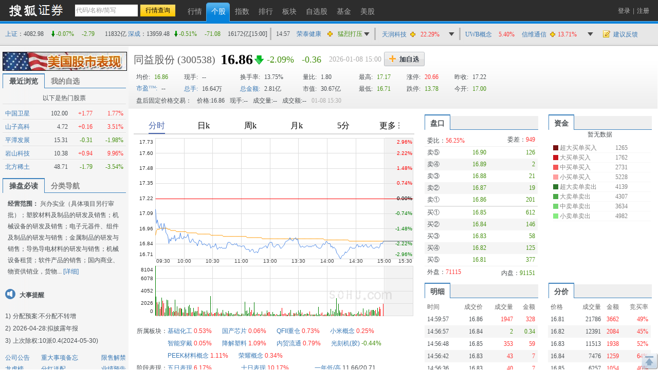

--- FILE ---
content_type: text/html
request_url: https://q.stock.sohu.com/cn/300538/index.shtml
body_size: 14020
content:
<!DOCTYPE html PUBLIC "-//W3C//DTD XHTML 1.0 Transitional//EN" "http://www.w3.org/TR/xhtml1/DTD/xhtml1-transitional.dtd">
<html xmlns="http://www.w3.org/1999/xhtml">
    <head>
        
        <meta http-equiv="Content-Type" content="text/html; charset=gb2312" />
        <title>
            同益股份(300538) - 股票行情中心  - 搜狐证券
        </title>
        <meta name="Keywords" content="同益股份,300538,行情,技术分析,资讯,评论,股吧">
        <meta name="Description" content="同益股份(300538)的实时行情，及时准确的提供同益股份(300538)的flash分时走势、K线图、均价线系统、MACD、KDJ、交易量等全面技术分析，帮你做出及时判断，同时提供同益股份(300538)的股票交易提示，公司概况，最新资讯，分析师评论，股吧等重要信息">
        
        <link href="//static.k.sohu.com/static/finance/pc/qstock/v0.0.12/css/qindex.min.css?202506031725" rel="stylesheet" />

        <script type="text/javascript">
            /* 添加相关股票推荐页面，用于多股比较 */
                            var tjstock = "[{name:'深证成指',code:'zs_399001',memo:'大盘指数'},{name:'聚辰股份',code:'cn_688123',memo:'行业权重股'},{name:'龙旗科技',code:'cn_603341',memo:'阶段涨幅居前'}]";
                    </script>
        <style>
            .commtext div, .huifu_list div {display: none}
        </style>
    </head>
    
    <body class="page1024">
        <script type="text/javascript">
(function() {
	var w = window.screen.width;
	if(w >= 1280){
		document.body.className = 'page1280';
	}
	document.body.style.cssText = '_width:' + (w - 20) + 'px;'
})()
</script>

        <a name="top" title="股票，行情，证券，搜狐证券"></a> 
<div class="header">
	<div class="stocklogo"><a title="搜狐证券" target="_blank" href="http://stock.sohu.com/"></a></div>
	<div class="headersea" id="FEP_searchbar">
		<form class="autoTmp" method="get" target="" action="javascript:void(0);" id="searchForm">
			<ul id="FEP_searchList" class="searchList clearfix">
				<li class="e1"><input type="text" id="searchInput" class="kw" value="代码/名称/缩写" autocomplete="off" disableautocomplete=""></li>
				<li class="e2"><input type="submit" id="searchButton" class="seabtn" value="行情查询"></li>
			</ul>
		</form>
		<div id="suggestDiv" class="suggestLists" style="display: none;"></div>
	</div>
	<div class="nav">
		<ul>
			<li><a href="/" title="行情"><span>行情</span></a></li>
			<li class="current"><a href="/cn/000002/index.shtml" title="个股"><span>个股</span></a></li>
			<li><a href="/cn/zs.shtml" title="指数"><span>指数</span></a></li>
			<li><a href="/cn/ph.shtml" title="排行"><span>排行</span></a></li>
			<li><a href="/cn/bk.shtml" title="板块"><span>板块</span></a></li>
			<li><a href="/cn/mystock.shtml" title="自选股"><span>自选股</span></a></li>
	               <!--	<li><a title="股友会" href="http://t.stock.sohu.com/"><span>股友会</span></a></li>-->
			<li><a title="基金" href="http://q.fund.sohu.com" target="_blank"><span>基金</span></a></li>
                        <li><a title="美股" href="http://q.stock.sohu.com/us/zgg.html" target="_blank"><span>美股</span></a></li>
                        <!--<li><a title="美股" href="http://q.stock.sohu.com/us/DJI_zhishu.html" target="_blank"><span>美股</span></a></li>-->
                       <!-- <li><a title="炒股大赛" href="http://q.stock.sohu.com/cgds/index.do" target="_blank"><span>炒股大赛</span></a></li>-->
		</ul>
	</div>

	<div class="topuserbox" id="FT_user"></div>

</div>

        <!-- header end -->
        <div class="topbar">
      <div class="topbarcon">
        <div class="c1" id="FT_index"></div>
        <div class="line"></div>
        <div class="hqlist duanxian" id="FT_duanxian">
          <div class="hqlist_hd">
            <table cellspacing="0" cellpadding="0" border="0"></table>
          </div>
          <div class="hqlist_bd">
            <table cellspacing="0" cellpadding="0" border="0"></table>
			<p class="hqlist_3ft"><a href="//q.stock.sohu.com/fundflow/" target="_blank">资金流向》</a>&nbsp;<a href="//stock.sohu.com/dazongjiaoyi/" target="_blank">大宗交易》</a></p>
          </div>
        </div>
        <div class="line"></div>
        <div class="hqlist zhangfu" id="FT_change">
          <div class="hqlist_hd">
            <table cellspacing="0" cellpadding="0" border="0"></table>
          </div>
          <div class="hqlist_bd">
            <table cellspacing="0" cellpadding="0" border="0"></table>
			<p class="hqlist_3ft"><a href="//q.stock.sohu.com/cn/ph.shtml" target="_blank">即时排行》</a>&nbsp;<a href="//q.stock.sohu.com/cn/jdph/jdph_hushi_5d_00.shtml" target="_blank">阶段排行》</a></p>
          </div>
        </div>
		<div class="line hidden"></div>
		<div class="hqlist hqlist_3 hidden" id="FT_bk">
		  <div class="hqlist_hd">
            <table cellspacing="0" cellpadding="0" border="0"></table>
          </div>
		  <div class="hqlist_bd">
            <table cellspacing="0" cellpadding="0" border="0"></table>
			<p class="hqlist_3ft"><a href="//q.stock.sohu.com/cn/bk.shtml" target="_blank">领涨板块》</a><a href="//stock.sohu.com/bankuai/" target="_blank">行业资讯》</a></p>
          </div>
		</div>
		<div class="topbar_r"><span class="feedback"><a id="mystock_feedback" href="//q.stock.sohu.com/feedback.html" target="_blank">建议反馈</a></span></div>
      </div>
</div>


        <div id="contentA" class="clearfix">
            <div class="left">
                <div class="ad1024" style="display:block">
                    <a target="_blank" href="//q.stock.sohu.com/us/zgg.html">
                        <img src="//i3.itc.cn/20151023/2bb1_e2fa13d5_0eb4_d05e_b1df_5e3ce2104692_1.jpg">
                    </a>
                </div>
                <ul class="tabtag tabtag1" id="FT_rv_mystock">
  	<li class="current">最近浏览</li>
    <li><a href="/cn/mystock.shtml">我的自选</a></li>
</ul>

<div class="tabconbox" id="FT_rv_mystock_con">  
	<div class="tabcon">
		<table class="tableA" width="100%" border="0" cellspacing="0" cellpadding="0" id="FT_rv"></table>
	</div>
	<div class="tabcon hidden">
		<table class="tableA" width="100%" border="0" cellspacing="0" cellpadding="0" id="FT_mystock"></table>
	</div>
	<div id="FT_hotstocks" class="leftHotstock hidden">
		<h4>以下是热门股票</h4>
		<table width="100%" cellspacing="0" cellpadding="0" border="0" class="tableA"></table>
	</div>	
</div> 

                <a name="leftnav"></a>
                                    <ul class="tabtag tabtag1" id="FT_left_nav">
                        <li class="current">操盘必读</li>
                        <li>分类导航</li>
                    </ul>
                    <div class="lefttabbox">
                        <div class="lefttab">
                            <div class="lefttext">
<b>经营范围：</b>
	兴办实业（具体项目另行审批）；塑胶材料及制品的研发及销售；机械设备的研发及销售；电子元器件、组件及制品的研发与销售；金属制品的研发与销售；导热导电材料的研发与销售；机械设备租赁；软件产品的销售；国内商业、物资供销业，货物...
<a href="//q.stock.sohu.com/cn/300538/gsjj.shtml" target="_blank">[详细]</a>
</div>


                            <div class="dashi">
	<h4>大事提醒</h4>
	<ol class="dslist">
	 			<li><strong>1)</strong><a href="/cn/300538/fhsp.shtml" target='_blank' style='color:#4A4F53;'>分配预案:不分配不转增</a></li>
		 			<li><strong>2)</strong>2026-04-28:<a href="/cn/300538/bw.shtml" target='_blank' style='color:#4A4F53;'>拟披露年报</a></li>
		 			<li><strong>3)</strong><a href="/cn/300538/fhsp.shtml" target='_blank' style='color:#4A4F53;'>上次除权:10派0.4(2024-05-30)</a></li>
		 		</ol>
	<div class="ds_type clearfix">
	    <ul>
	    	<li class="e1"><a href="//q.stock.sohu.com/cn/300538/information.shtml?type=100" target=_blank>公司公告</a></li>    
	    	<li class="e2"><a href="//q.stock.sohu.com/cn/300538/bw.shtml" target=_blank>重大事项备忘</a></li>
	    	<li class="e3"><a href="//q.stock.sohu.com/cn/300538/xsjj.shtml" target=_blank>限售解禁</a></li>
	    </ul>
	    <ul>
	 		<li class="e1"><a href="//q.stock.sohu.com/cn/300538/lhb.shtml" target=_blank>龙虎榜</a></li>
	    	<li class="e2"><a href="//q.stock.sohu.com/cn/300538/fhsp.shtml" target=_blank>分红送配</a></li>
	    	<li class="e3"><a href="//q.stock.sohu.com/cn/300538/yjyg.shtml" target=_blank>业绩预告</a></li>
	    </ul>
	    <ul>
	 		<li class="e1"><a href="//q.stock.sohu.com/cn/300538/lshq.shtml" target=_blank>历史行情</a></li>
	    </ul>
  	</div> 
</div>

    







    


                            <div class="mod_left02">
	<div class="titleA"><span class="tmore"><a href="//q.stock.sohu.com/cn/300538/cwzb.shtml" target="_blank">更多>></a></span><h4 class="tit">个股概况</h4></div>
			<div class="tablebox_l">
			<table width="100%" border="0" cellspacing="0" cellpadding="0" class="table table02">
				<thead>
					<tr>
						<td class="td1">2025-09-30</td>
						<td class="td2"><span>数值</span></td>
					    <td class="td3">同比%</td>
					    <td class="td4">当季环比%</td>
					</tr>
				</thead>	
				<tbody>
					<tr>
					    <td class="td1"><a href="//q.stock.sohu.com/cn/dxph_sy.shtml" target=_blank>每股收益</a></td>
						<td class="td2">0.04</td> 
						<td class="td3 red">35.00</td>
						<td class="td4 green">-28.79</td>
					</tr>
					<tr>
					    <td class="td1"><a href="//q.stock.sohu.com/cn/dxph_jzc.shtml" target=_blank>每股净资产</a></td>
					    <td class="td2">5.29</td>
					    <td class="td3 green">-8.31</td>
					    <td class="td4 ">-</td>
					</tr>
  					<tr>
					    <td class="td1"><a href="//q.stock.sohu.com/cn/dxph_zysr.shtml" target=_blank>主营收入</a></td>
					    <td class="td2">25.30亿</td>
					    <td class="td3 red">10.85</td>
					    <td class="td4 red">19.53</td>
  					</tr>
					<tr>
					    <td class="td1"><a href="//q.stock.sohu.com/cn/dxph_jlr.shtml" target=_blank>净利润</a></td>
					    <td class="td2">732.91万</td>
					    <td class="td3 red">17.17</td>
					    <td class="td4 green">-28.84</td>
					</tr>
					<tr class="last">
					    <td class="td1">销售毛利率</td>
					    <td class="td2">0.00</td>
					    <td class="td3 ">-</td>
					    <td class="td4 green">-15.21</td>
					</tr>
				</tbody>
			</table>
			<table width="100%" border="0" cellspacing="0" cellpadding="0" class="table table03">
  				<tbody>
  					<tr>
					    <td class="td1"><a href="//q.stock.sohu.com/cn/dxph_gb.shtml"  target=_blank>总股本(万股)</a></td>
					    <td class="td2">18191.86</td>
  					</tr>
  					<tr>
					    <td class="td1"><a href="//q.stock.sohu.com/cn/dxph_lt.shtml"  target=_blank>流通股本(万股)</a></td>
					    <td class="td2">12098.52</td>
  					</tr>
					<tr>
					    <td class="td1"><a href="//q.stock.sohu.com/cn/dxph_gjj.shtml"  target=_blank>每股资本公积金 </a></td>
					    <td class="td2">3.7188</td>
					</tr>
					<tr>
					    <td class="td1"><a href="//q.stock.sohu.com/cn/dxph_wfp.shtml"  target=_blank>每股未分配利润</a></td>
					    <td class="td2">0.4557</td>
  					</tr>
  						  					<tr class="last">
	  						<td class="td1"><a href="//q.stock.sohu.com/cn/dxph_zcsy.shtml"  target=_blank>净资产收益率</a></td>
	    					<td class="td2">0.76%</td>
	  					</tr>
  									</tbody>
			</table>
			<p class="mod_left02_ft">
				<a href="//q.stock.sohu.com/cn/300538/zcfz.shtml"  target=_blank>资产负债</a>
				<a href="//q.stock.sohu.com/cn/300538/xjll.shtml"  target=_blank>现金流量</a>
				<a href="//q.stock.sohu.com/cn/300538/lr.shtml"  target=_blank>利润表</a>
				<a href="//q.stock.sohu.com/cn/300538/information.shtml?type=130"  target=_blank>财务报告</a>
			</p>
		</div><!--tablebox_l end-->
	</div>
                            <div class="mod_left03">
	<div class="titleA">
		<span class="tmore">
			<a href="//q.stock.sohu.com/cn/300538/srgc.shtml" target=_blank>更多>></a>
		</span>
		<h4 class="tit">主营收入</h4>
	</div>
	<div class="tablebox_l">
		<table width="100%" border="0" cellspacing="0" cellpadding="0" class="table table04">
			<thead>
				<tr>
				    <td class="td1">名称</td>
				    <td class="td2">收入</td>
				    <td class="td3">占比</td>
				    <td class="td4">同比</td>
				</tr>
			</thead>	
			<tbody>
																		<tr>
												<td class="td1">电子材料</td>
							<td class="td2 ">876.80</td>
							<td class="td3">56.68%</td>
							<td class="td4 ">8.42%</td>
						</tr>
																				<tr>
												<td class="td1">工程塑料</td>
							<td class="td2 ">320.26</td>
							<td class="td3">20.70%</td>
							<td class="td4 ">25.92%</td>
						</tr>
																				<tr>
												<td class="td1">通用塑料</td>
							<td class="td2 ">192.12</td>
							<td class="td3">12.42%</td>
							<td class="td4 ">8.91%</td>
						</tr>
																				<tr>
												<td class="td1">复合材料板棒材及原料</td>
							<td class="td2 ">153.81</td>
							<td class="td3">9.94%</td>
							<td class="td4 ">30.44%</td>
						</tr>
																				<tr class="last">
												<td class="td1">其他材料</td>
							<td class="td2 ">3.85</td>
							<td class="td3">0.25%</td>
							<td class="td4 ">10.02%</td>
						</tr>
															</tbody>
		</table>
	</div><!--tablebox_l end-->
</div>

    
                            <div class="mod_left04">
                                <div  class="titleA">
                                    <span class="tmore">
                                        <a href="//q.stock.sohu.com/app2/rpsholder.up?code=300538&sd=&ed=&type=date&dir=1" target=_blank>更多>></a>
                                    </span>
                                    <h4 class="tit">内部</h4>
                                </div>
                                <div class="tabconbox" id="FT_ndr_con">
                                    <div class="tabcon">
                                        <div class="tablebox_l">
                                            <table width="100%" border="0" cellspacing="0" cellpadding="0" class="table table05_a">
        <thead>
		  <tr>
		    <td class="td1">日期</td>
		    <td class="td2">变动人</td>
		    <td class="td4">均价</td>
		    <td class="td5">变动股数</td>
		  </tr>
  		</thead>	
  		<tbody>
  		   			  					 				      	<tr>
			  						    <td class="td1">20250411</td>
					    <td class="td2" style="text-align:center">华青春</td>
					    <td class="td4">13.86</td>
					    <td class="td5 red">
					    					    	+2.02万
					    					    </td>
		  			</tr>       
										 				      	<tr>
			  						    <td class="td1">20250410</td>
					    <td class="td2" style="text-align:center">华青春</td>
					    <td class="td4">13.67</td>
					    <td class="td5 red">
					    					    	+7000
					    					    </td>
		  			</tr>       
										 				      	<tr>
			  						    <td class="td1">20250325</td>
					    <td class="td2" style="text-align:center">邵羽南</td>
					    <td class="td4">12.02</td>
					    <td class="td5 green">
					    					    	-56.14万
					    					    </td>
		  			</tr>       
										 				      	<tr>
			  						    <td class="td1">20250325</td>
					    <td class="td2" style="text-align:center">华青春</td>
					    <td class="td4">15.04</td>
					    <td class="td5 green">
					    					    	-19.37万
					    					    </td>
		  			</tr>       
										 				      	<tr class="last">
			  						    <td class="td1">20250319</td>
					    <td class="td2" style="text-align:center">邵羽南</td>
					    <td class="td4">14.91</td>
					    <td class="td5 green">
					    					    	-28.00万
					    					    </td>
		  			</tr>       
											</tbody>
</table>
                                        </div>
                                        <!--tablebox_l end-->
                                    </div>
                                    <!--tabcon end--> 
                                </div>
                                <!--tabconbox end-->
                            </div>
                            <div class="leftabout">
    <div class="titleA"><span class="tmore"><a href="//q.stock.sohu.com/cn/300538/gsjj.shtml" target=_blank>更多>></a></span><h4 class="tit">公司简介</h4></div>
    <ul>
        <li>公司名称：深圳市同益实业股份有限公司</li>
        <li>注册资本：18192万元</li>
                <li>上市日期：2016-08-26</li>
        <li>发行价：15.85元</li>
                <li>更名历史：</li>
        <li>注册地：广东省深圳市宝安区西乡街道桃源社区航城工业区宝华森国际中心C栋501-512</li>
        <li>法人代表：邵羽南</li>
        <li>总经理：华青翠</li>
        <li>董秘：李涛</li>
        <li>公司网址：www.tongyiplastic.com</li>
        <li>电子信箱：tongyizq@tongyiplastic.com</li>
        <li>联系电话：0755-21638277</li>
    </ul>
    <p>
        <a href="//q.stock.sohu.com/cn/300538/gbjg.shtml" target=_blank>股本结构</a>
        <a href="//q.stock.sohu.com/cn/300538/glc.shtml" target=_blank>管理层</a>
        <a href="//q.stock.sohu.com/cn/300538/jyqk.shtml" target=_blank>经营情况</a>
    </p>
</div>






                            <div class="alltype">
                            <a href="#leftnav" data-item-type="1">查看所有分类&gt;&gt;</a>
                            </div>
                        </div>
                        <div class="lefttab hidden">
                            <div class="stockhome">
                                <a href="//q.stock.sohu.com/cn/300538/index.shtml">同益股份首页&gt;&gt;</a>
                            </div>
                            <div class="leftmod leftmod01 clearfix">
                                <div class="titleA">
                                    <h4 class="tit">行情图片 </h4>
                                </div>
                                <ul>
                                    <!--
                                    <li><a href="//q.stock.sohu.com/cn/300538/index_kp.shtml" target=_blank>实时行情 </a></li>
                                    -->
                                    <li><a href="//q.stock.sohu.com/cn/300538/cjmx.shtml" target=_blank>成交明细 </a></li>
                                    <li><a href="//q.stock.sohu.com/cn/300538/fjb.shtml" target=_blank>分价表 </a></li>
                                    <li><a href="//q.stock.sohu.com/cn/300538/lshq.shtml" target=_blank> 历史行情 </a>
                                    <li><a href="//q.stock.sohu.com/cn/300538/lhb.shtml" target=_blank>龙虎榜数据</a></li>
                                                                            <li><a href="//q.stock.sohu.com/cn/300538/dzjy.shtml" target=_blank>大宗交易</a></li>
                                                                        </li>
                                </ul>
                            </div>
                            <div class="leftmod leftmod02 clearfix">
                                <div class="titleA">
                                    <h4 class="tit">新闻资讯</h4>
                                </div>
                                <ul>
                                    <li><a href="//q.stock.sohu.com/cn/300538/information.shtml?type=100" target=_blank>公司公告 </a></li>
                                </ul>
                            </div>
                            <div class="leftmod leftmod03 clearfix">
                                <div class="titleA"><h4 class="tit">公司概况</h4></div>
                                <ul>
                                    <li class="colA"><a href="//q.stock.sohu.com/cn/300538/gsjj.shtml" target=_blank>公司简介</a></li>
                                    <li class="colA"><a href="//q.stock.sohu.com/cn/300538/gbjg.shtml" target=_blank>股本结构</a></li>
                                    <li class="colA"><a href="//q.stock.sohu.com/cn/300538/glc.shtml" target=_blank> 管理层</a></li>
                                    <li class="colA"><a href="//q.stock.sohu.com/cn/300538/jyqk.shtml" target=_blank>经营情况简介</a></li>
                                    <li class="colA"><a href="//q.stock.sohu.com/cn/300538/bw.shtml" target=_blank>重大事件备忘</a></li>
                                    <li class="colA"><a href="//q.stock.sohu.com/cn/300538/fhsp.shtml" target=_blank>分红送配记录</a></li>
                                </ul>
                            </div>
                            <div class="leftmod leftmod03 clearfix">
                                <div class="titleA">
                                    <h4 class="tit">持仓明细</h4>
                                </div>
                                <ul>
                                    <li class="colA"><a href="//q.stock.sohu.com/cn/300538/zygd.shtml" target=_blank>主要股东 </a></li>
                                    <li class="colA"><a href="//q.stock.sohu.com/cn/300538/ltgd.shtml" target=_blank>流通股本</a></li>
                                    <li class="colA"><a href="//q.stock.sohu.com/cn/300538/jjcc.shtml" target=_blank>基金持仓</a></li>
                                    <li class="colA"><a href="//q.stock.sohu.com/cn/300538/xsjj.shtml" target=_blank>限售解禁表</a></li>
                                </ul>
                            </div>
                            <div class="leftmod leftmod04 clearfix">
                                <div class="titleA">
                                    <h4 class="tit">财务数据</h4>
                                </div>
                                <ul>
                                    <li class="colA"><a href="//q.stock.sohu.com/cn/300538/cwzb.shtml"  target=_blank>重要财务指标 </a></li>
                                    <li class="colA"><a href="//q.stock.sohu.com/cn/300538/srgc.shtml"  target=_blank>主要收入构成</a></li>
                                    <li class="colA"><a href="//q.stock.sohu.com/cn/300538/zcfz.shtml" target=_blank>资产负债表</a></li>
                                    <li class="colA"><a href="//q.stock.sohu.com/cn/300538/xjll.shtml" target=_blank>现金流量表</a></li>
                                    <li class="colA"><a href="//q.stock.sohu.com/cn/300538/lr.shtml" target=_blank>利润表</a></li>
                                    <li class="colA"><a href="//q.stock.sohu.com/cn/300538/yjyg.shtml" target=_blank>业绩预告</a></li>
                                    <li class="colA"><a href="//q.stock.sohu.com/cn/300538/information.shtml?type=130" target=_blank>财务报告</a></li>
                                </ul>
                            </div>
                            <div class="alltype">
                            <a href="#leftnav" data-item-type="0">返回操盘必读&gt;&gt;</a>
                            </div>
                        </div>
                        <!--tabcon end-->
                    </div>
                    <!--tabconbox end-->
                            </div>
            <!-- left end -->
            <div class="right">
                <div class="rightcon">
                    <div class="righthdbox">
                        <script type="text/javascript">
var biz_code = 'cn_300538',biz_name = '同益股份';

var biz_status = 0;

var is_gznhg = 0;
var is_sh_unlisted = 0;
var is_kcb = 1;
var is_fund = 0;
</script>
<div class="righthd">
    <ul id="FT_priceA1">
        		<li class="name"><a href="//q.stock.sohu.com/cn/300538/index.shtml">同益股份</a></li>
		        <li class="code">(300538)</li>
                		        
	        	        
	        	        
	        	        
	        	        
	        	        
	        	        
	        	        
	        	        
	        	        
	        	        
	        	        <li class="e1"></li>
	        <li class="e2"></li>
	        <li class="e3"></li>
	        <li class="date"></li>
	        <li class="stop"></li>
	        <li class="addbtn">
	            <a href="javascript:void(0)" id="FT_showGroup" title="加自选"></a>
	            <div class="tipsbox hidden" id="FT_stocks_group">
	                <input id="FT_addStockTo" class="btn" type="button" value="加 入" />
	                <input id="FT_addClose" class="btn" type="button" value="关 闭" />
	            </div>
	        </li>
            </ul>
</div>
<!-- righthd end -->

                        <div class="stock_baojia">
	<table id="FT_priceA2" class="FT_priceA2">
	  <tbody><tr>
		<td class="e1"><strong>均价:</strong> <span data-field="0"></span></td>
		<td class="e2">现手: <span data-field="2"></span></td>
		<td class="e3">换手率: <span data-field="6"></span></td>
		<td class="e4">量比: <span data-field="4"></span></td>
		<td class="e5">最高: <span data-field="5"></span></td>
		<td class="e6">涨停: <span data-field="9"></span></td>
		<td class="e7">昨收: <span id="FT_lastClose" data-field="1"></span></td>
		<td class="e8" rowspan="2">
			<div id="FT_priceB" class="stockB"></div>
			<div id="FT_priceH" class="stockH"></div>
		</td>
	  </tr>
	  <tr>
		<td class="e1"><a class="blue" target="_blank" href="//q.stock.sohu.com/cn/dxph_syl.shtml">市盈:</a> <span data-field="10"></span> </td>
		<td class="e2"><a class="blue" target="_blank" href="//q.stock.sohu.com/cn/ph_m.shtml?type=sh_as&field=volume&sort=up">总手:</a> <span data-field="8"></span></td>
		<td class="e3"><a class="blue" target="_blank" href="//q.stock.sohu.com/cn/ph_m.shtml?type=sh_as&field=turnover&sort=up">总金额:</a> <span data-field="12"></span></td>
		<td class="e4"><a class="blue" target="_blank" href="//q.stock.sohu.com/cn/ph_m.shtml?type=sh_as&field=shake&sort=up">振幅:</a> <span data-field="14"></span></td>
		<td class="e5">最低: <span data-field="7"></span></td>
		<td class="e6">跌停: <span data-field="11"></span></td>
		<td class="e7">今开: <span data-field="3"></span></td>
	  </tr>
	</tbody></table>
</div>

                    </div>
                    <div class="rightTop clearfix">
                        <div class="right_left">
                            <div class="content">
                                <div id="zdbp" class="baopan">
                                    <div class="l"><span class="name"><a target="_blank" href="//q.stock.sohu.com/baopan">智能报盘</a></span><span class="time"></span></div>
                                    <div class="con" style="overflow: hidden;position: relative;height:35px;"><div id="conInner" class="conInner" style="position: absolute;top:0;"></div></div>
                                </div>
                                
                                <div class="canvas"></div>
                                
                                <div class="flashtext">
                                    <div class="text1" id="FT_sector">
                                    </div>
                                                                        <div class="text1" id="FT_sector">
	<div class="zsInfo_2 clearfix">
		<h4>阶段表现：</h4>
		<ul>
			<li><a title="五日表现" href="/cn/jdph/jdph_hushi_5d_00.shtml" target=_blank>五日表现</a>&nbsp;<span class="red">6.17%</span></li>
			<li><a title="十日表现" href="/cn/jdph/jdph_hushi_10d_00.shtml" target=_blank>十日表现</a>&nbsp;<span class="red">10.17%</span></li>
			<li><a title="一年低/高" href="/cn/300538/lshq.shtml" target=_blank>一年低/高</a>&nbsp;11.66/20.71</li>
			<li><a title="五日换手率" href="/cn/jdph/jdph_hushi_5d_11.shtml" target=_blank>五日换手率</a>&nbsp;38.23%</li>
			<li><a title="十日换手率" href="/cn/jdph/jdph_hushi_10d_11.shtml" target=_blank>十日换手率</a>&nbsp;72.27%</li>
			<li><a title="历史行情" href="/cn/300538/lshq.shtml" target=_blank>历史行情>></a>&nbsp;</li>
		</ul>
	</div>
</div>
                                    <!--
<div class="BIZ_IS_adA">
   <ul>
     <li>·<a target="_blank" href="http://t.stock.sohu.com/diaoyan">搜狐全国招募上市公司特约调研员</a></li>
  </ul>
</div>
-->

                                </div>
                            </div>
                        </div>
                        <!-- right_left end -->
                        <div class="right_right">
                            <div class="content">
                                <ul class="tabtag2" id="FT_pk_zj">
                                    <li class="e1 current"><span>盘口</span></li>
                                    <li class="e2 current"><span><a href="//q.stock.sohu.com/fundflow/" target="_blank">资金</a></span></li>
                                </ul>
                                <div class="tabconbox clearfix" id="FT_pk_zj_con">
                                    <div class="tableB_box tabcon tabcon1" id="FT_perform">
                                        <table width="100%" cellspacing="0" cellpadding="0" border="0" class="hd">
                                            <tbody>
                                                <tr class="lineA">
                                                    <th>委比：<span></span>
                                                    </th>
                                                    <td>委差：<span></span></td>
                                                </tr>
                                            </tbody>
                                        </table>
                                        <table width="100%" cellspacing="0" cellpadding="0" border="0" class="tableB">
                                            <tbody>
                                                <tr>
                                                    <td class="td1">卖⑤</td>
                                                    <td data-field="2" class="td2"></td>
                                                    <td data-field="3" class="td3"></td>
                                                </tr>
                                                <tr class="trbg">
                                                    <td class="td1">卖④</td>
                                                    <td data-field="4" class="td2"></td>
                                                    <td data-field="5" class="td3"></td>
                                                </tr>
                                                <tr>
                                                    <td class="td1">卖③ </td>
                                                    <td data-field="6" class="td2"></td>
                                                    <td data-field="7" class="td3"></td>
                                                </tr>
                                                <tr class="trbg">
                                                    <td class="td1">卖②</td>
                                                    <td data-field="8" class="td2"></td>
                                                    <td data-field="9" class="td3"></td>
                                                </tr>
                                                <tr class="lineB">
                                                    <td class="td1">卖①</td>
                                                    <td data-field="10" class="td2"></td>
                                                    <td data-field="11" class="td3"></td>
                                                </tr>
                                                <tr>
                                                    <td class="td1">买①</td>
                                                    <td data-field="12" class="td2"></td>
                                                    <td data-field="13" class="td3"></td>
                                                </tr>
                                                <tr class="trbg">
                                                    <td class="td1">买②</td>
                                                    <td data-field="14" class="td2"></td>
                                                    <td data-field="15" class="td3"></td>
                                                </tr>
                                                <tr>
                                                    <td class="td1">买③</td>
                                                    <td data-field="16" class="td2"></td>
                                                    <td data-field="17" class="td3"></td>
                                                </tr>
                                                <tr class="trbg">
                                                    <td class="td1">买④</td>
                                                    <td data-field="18" class="td2">
                                                    </td><td data-field="19" class="td3"></td>
                                                </tr>
                                                <tr class="lineA">
                                                    <td class="td1">买⑤</td>
                                                    <td data-field="20" class="td2"></td>
                                                    <td data-field="21" class="td3"></td>
                                                </tr>
                                            </tbody>
                                        </table>
                                        <table width="100%" cellspacing="0" cellpadding="0" border="0" class="ft">
                                            <tbody>
                                                <tr>
                                                    <th>外盘：<span class="e3 red"> </span></th>
                                                    <td>内盘：<span class="e3 green"></span></td>
                                                </tr>
                                            </tbody>
                                        </table>
                                    </div>
                                    <!--tabcon end-->
                                    <div class="tableinfo tabcon tabcon2">
                                        <div class="con">
                                            <div class="flash2">
                                                <div class="flashbox" id="FT_fund">暂无数据</div>
                                                <div class="tableinfo">
                                                    <table width="100%" cellspacing="0" cellpadding="0" border="0" id="FT_fund_con">
                                                        <tbody>
                                                            <tr>
                                                                <td class="td1"><div class="bg04"></div></td>
                                                                <td class="td2">超大买单买入</td>
                                                                <td class="td3" class="td3" data-type="HBuy">--</td>
                                                            </tr>
                                                            <tr>
                                                                <td><div class="bg03"></div></td>
                                                                <td>大买单买入</td>
                                                                <td class="td3" data-type="BBuy">-- </td>
                                                            </tr>
                                                            <tr>
                                                                <td><div class="bg02"></div></td>
                                                                <td>中买单买入</td>
                                                                <td class="td3" data-type="MBuy">--</td>
                                                            </tr>
                                                            <tr>
                                                                <td><div class="bg01"></div></td>
                                                                <td>小买单买入</td>
                                                                <td class="td3" data-type="SBuy">--</td>
                                                            </tr>
                                                            <tr>
                                                                <td><div class="bg08"></div></td>
                                                                <td>超大卖单卖出</td>
                                                                <td class="td3" data-type="HSell">--</td>
                                                            </tr>
                                                            <tr>
                                                                <td><div class="bg07"></div></td>
                                                                <td>大卖单卖出</td>
                                                                <td class="td3" data-type="BSell">--</td>
                                                            </tr>
                                                            <tr>
                                                                <td><div class="bg06"></div></td>
                                                                <td>中卖单卖出</td>
                                                                <td class="td3" data-type="MSell">--</td>
                                                            </tr>
                                                            <tr>
                                                                <td><div class="bg05"></div></td>
                                                                <td>小卖单卖出</td>
                                                                <td class="td3" data-type="SSell">--</td>
                                                            </tr>
                                                        </tbody>
                                                    </table>
                                                </div>
                                            </div>
                                        </div>
                                    </div>
                                    <!---tabcon end-->
                                </div>
                                <!---tabconbox end-->
                                <ul class="tabtag2" id="FT_bj_mx_fj">
                                                                        <li class="e1 current"><span><a href="//q.stock.sohu.com/cn/300538/cjmx.shtml" target=_blank>明细</a></span></li>
                                    <li class="current"><span><a href="//q.stock.sohu.com/cn/300538/fjb.shtml" target=_blank>分价</a></span></li>
                                                                    </ul>
                                <div class="tabconbox" id="FT_bj_mx_fj_con">
                                    <div class="tabcon tabcon1">
                                        <div class="con">
                                            <table width="100%" border="0" cellspacing="0" cellpadding="0" class="tableD">
                                                <thead>
                                                    <tr>
                                                        <td class="td1">时间</td>
                                                        <td class="td2">成交价</td>
                                                        <td class="td3">成交量</td>
                                                        <td class="td4">金额</td>
                                                    </tr>
                                                </thead>
                                                <tbody id="FT_dealdetail">
                                                </tbody>
                                            </table>
                                        </div>
                                    </div>
                                    <!--tabcon end-->
                                    <div class="tabcon tabcon2">
                                        <div class="con">
                                            <table width="100%" border="0" cellspacing="0" cellpadding="0" class="tableD">
                                                <thead>
                                                    <tr>
                                                        <td class="td1">价格</td>
                                                        <td class="td2">成交量</td>
                                                        <td class="td3">金额</td>
                                                        <td class="td4">竞买率</td>
                                                    </tr>
                                                </thead>
                                                <tbody id="FT_pricedetail">
                                                </tbody>
                                            </table>
                                        </div>
                                    </div>
                                    <!-- tabcon end-->
                                </div>
                                <!--tabconbox end-->
                            </div>
                            <!-- content end -->
                        </div>
                        <!-- right_1024 end -->
                    </div>
                    <!--righttop end-->
                    <div class="rightBot">
                        <div class="rightBot_left">
                            <div class="content">
                                                                	<div class="titleB"></span>
										<h4 class="tit tit-tztj">投资体检</h4>
									</div>
									<div class="tztj-info" id="tztjbox"></div>
									<!--大宗交易  开始-->
	                                   <div class="dzjyBox">
    <div class="titleB"><span class="tmore"><a href="//q.stock.sohu.com/cn/300538/dzjy.shtml" target="_blank" >更多&gt;&gt;</a></span>
        <h4 class="tit">大宗交易</h4>
    </div>
    <div class="dzjyTable">
        <table width="100%" border="0">
        <thead>
          <tr>
            <td class="td1">成交价</td>
            <td class="td2">平均溢价</td>
                        <td class="td3">成交量(万股)</td>
                        <td class="td4">日期</td>
          </tr>
        </thead>
        <tbody>
                                <tr>
                <td class="td1">12.27</td>
                <td class="td2 green">-20.84%</td>
                <td class="td3">79.00</td>
                <td class="td4 gray">2025-05-20</td>
            </tr>
                        <tr>
                <td class="td1">12.00</td>
                <td class="td2 green">-21.98%</td>
                <td class="td3">55.00</td>
                <td class="td4 gray">2025-05-16</td>
            </tr>
                        <tr>
                <td class="td1">12.02</td>
                <td class="td2 green">-20.13%</td>
                <td class="td3">56.14</td>
                <td class="td4 gray">2025-03-25</td>
            </tr>
                        <tr>
                <td class="td1">14.91</td>
                <td class="td2 green">-9.80%</td>
                <td class="td3">28.00</td>
                <td class="td4 gray">2025-03-19</td>
            </tr>
                        <tr>
                <td class="td1">14.43</td>
                <td class="td2 green">-10.04%</td>
                <td class="td3">14.00</td>
                <td class="td4 gray">2025-03-05</td>
            </tr>
                            </tbody>
        </table>
    </div>
</div>
<!-- 大宗交易 end -->
























	                                <!--大宗交易  结束-->
	                                <!--融资融券  开始-->
	                                   <div class="rzrjBox">
     <ul class="tabtag tabtag3">
                <li class="current"><a href="" target="_blank">融资融券数据</a></li>
                <li class="tmore"><a href="//q.stock.sohu.com/app2/mpssTrade.up?code=300538&sd=&ed=" target="_blank">更多&gt;&gt;</a></li>
     </ul>
  <div class="tabconbox">
         <div class="rzrjTable tabcon">
                <div class="hd">
                  <table width="100%" border="0">
                      <tbody>
	                      <tr>
	                        <td class="td1">融买(万)</td>
	                        <td class="td2">融卖(手)</td>
	                        <td class="td3">总余额(万)</td>
	                        <td class="td4">收盘价</td>
	                        <td class="td5">日期</td>
	                      </tr>
                       </tbody>
                   </table>
                </div>
                						<table width="100%" border="0">
	                      <tbody>			 
	                             <tr>
				                      <td class="textnull"  colspan="4">暂无数据</td>
				                 </tr>
				              </tbody>
	                   </table>
		                </div>
  </div> 			
</div>
<!-- 融资融券 end -->
<script type="text/javascript">
    var rongData = "";
</script>


	                                <!--融资融券  结束-->
                                                                  
                            </div>
                        </div>
                        <!-- rightBot_left end -->
                        
                        <div class="rightBot_right">
                            <div id="popbox" class="popbox hidden" style="position:absolute;"></div>
                            <div class="content">
                                								<ul id="FT_news" class="tabtag tabtag3 news-tag">
									<li type="200" class="tag current"><a href="//q.stock.sohu.com/cn/300538/information.shtml?type=200" target="_blank">资讯</a></li>
									<li type="120" class="tag"><a href="//q.stock.sohu.com/cn/300538/information.shtml?type=120" target="_blank">公司新闻</a></li>
									<li type="100" class="tag"><a href="//q.stock.sohu.com/cn/300538/information.shtml?type=100" target="_blank">公告</a></li>
									<li type="130" class="tag"><a href="//q.stock.sohu.com/cn/300538/information.shtml?type=130" target="_blank">财报</a></li>
									<li class="tmore"><a href="//q.stock.sohu.com/cn/300538/information.shtml?type=200" target="_blank">更多>></a></li>
								</ul>
								
																
								<div class="stocknews-new" id="stockNews_new">
									<ul>
									</ul>
								</div>
                                <!-----国债、公司债----->
                                                                                                <div class="mod_rb01">
                                    <ul class="tabtag tabtag3" id="FT_rmb_io">
                                        <li class="current"><a href="//q.stock.sohu.com/fundflow/stock_inflow.html?name=NetVal&io=In" target=_blank> 个股净流入</a></li>
                                        <li><a href="//q.stock.sohu.com/fundflow/stock_inflow.html?name=CorpVal&io=In"  target=_blank>机构增仓</a></li>
                                        <li><a href="//q.stock.sohu.com/fundflow/stock_inflow.html?name=Rate&io=In"  target=_blank>加速流入</a></li>
                                        <li class="tmore"><a target="_blank" href="//q.stock.sohu.com/fundflow/"  target=_blank> 更多>></a></li>
                                    </ul>
                                    <div class="tabconbox" id="FT_rmb_io_con">
                                        <div class="tabcon type1">
                                            <ul class="subtabtag">
                                                <li class="current">一日</li>
                                                <li>二日</li>
                                                <li>  三日</li>
                                            </ul>
                                            <div class="subtabcon"></div>
                                            <div class="subtabcon hidden"></div>
                                            <div class="subtabcon hidden"></div>
                                        </div>
                                        <!-- tabcon end -->
                                        <div class="tabcon type2 hidden">
                                            <ul class="subtabtag">
                                                <li class="current">一日</li>
                                                <li>二日</li>
                                                <li>三日</li>
                                            </ul>
                                            <div class="subtabcon"></div>
                                            <div class="subtabcon hidden"></div>
                                            <div class="subtabcon hidden"></div>
                                        </div>
                                        <!-- tabcon end -->
                                        <div class="tabcon type3 hidden">
                                            <ul class="subtabtag">
                                                <li class="current">一日</li>
                                                <li>二日</li>
                                                <li>三日</li>
                                            </ul>
                                            <div class="subtabcon"></div>
                                            <div class="subtabcon hidden"></div>
                                            <div class="subtabcon hidden"></div>
                                        </div>
                                        <!-- tabcon end -->
                                    </div>
                                    <!-- tabconbox end -->
                                </div>
                                <script type="text/javascript">
    var plate="基础化工"
</script>
                                <!-- mod_rb01 end -->
                                                                                                	<div class="mod_rb02">
		<ul class="tabtag tabtag3" id="FT_diwei">
			<li class="current">同行业个股</li><span class="tright">基础化工</span>
		</ul>      
		<div class="tabconbox" id="FT_diwei_con">
			<div class="tabcon">
				<table width="100%" border="0" cellspacing="0" cellpadding="0" class="tableE">
	  				<thead>
						<tr>	
						    <td class="td1">排名</td>
						    <td class="td2">股票名称</td>
						    <td class="td3">当前价</td>
						    <td class="td4">涨跌幅</td>
						    <td class="td5">流通市值<span class="arrow"></span></td>
						    <td class="td6">市盈率</td> 
	  					</tr>
	  				</thead>
	  				<tbody>
	   											  	  								  	   						   		<tr  code="cn_600309">
						   														    <td class="td1">1</td>
								    <td class="td2"><a href="//q.stock.sohu.com/cn/600309/index.shtml">万华化学</a></td>
								    <td class="td3">--</td>
								    <td class="td4">--</td>
								    <td class="td5">2460.86亿</td>
								    <td class="td6">--</td>
		  						</tr>
													  	  					  	        								    	<tr  class="trbg" code="cn_000792" >
						    														    <td class="td1">2</td>
								    <td class="td2"><a href="//q.stock.sohu.com/cn/000792/index.shtml">盐湖股份</a></td>
								    <td class="td3">--</td>
								    <td class="td4">--</td>
								    <td class="td5">1675.30亿</td>
								    <td class="td6">--</td>
		  						</tr>
													  	  								  	   						   		<tr  code="cn_600989">
						   														    <td class="td1">3</td>
								    <td class="td2"><a href="//q.stock.sohu.com/cn/600989/index.shtml">宝丰能源</a></td>
								    <td class="td3">--</td>
								    <td class="td4">--</td>
								    <td class="td5">1479.87亿</td>
								    <td class="td6">--</td>
		  						</tr>
													  	  					  	        								    	<tr  class="trbg" code="cn_600160" >
						    														    <td class="td1">4</td>
								    <td class="td2"><a href="//q.stock.sohu.com/cn/600160/index.shtml">巨化股份</a></td>
								    <td class="td3">--</td>
								    <td class="td4">--</td>
								    <td class="td5">1037.51亿</td>
								    <td class="td6">--</td>
		  						</tr>
													  	  								  	   						   		<tr  code="cn_002001">
						   														    <td class="td1">5</td>
								    <td class="td2"><a href="//q.stock.sohu.com/cn/002001/index.shtml">新和成</a></td>
								    <td class="td3">--</td>
								    <td class="td4">--</td>
								    <td class="td5">778.04亿</td>
								    <td class="td6">--</td>
		  						</tr>
													  	  					  	        								    	<tr  class="trbg" code="cn_600426" >
						    														    <td class="td1">6</td>
								    <td class="td2"><a href="//q.stock.sohu.com/cn/600426/index.shtml">华鲁恒升</a></td>
								    <td class="td3">--</td>
								    <td class="td4">--</td>
								    <td class="td5">697.30亿</td>
								    <td class="td6">--</td>
		  						</tr>
													  	  								  	   						   		<tr  code="cn_603260">
						   														    <td class="td1">7</td>
								    <td class="td2"><a href="//q.stock.sohu.com/cn/603260/index.shtml">合盛硅业</a></td>
								    <td class="td3">--</td>
								    <td class="td4">--</td>
								    <td class="td5">668.30亿</td>
								    <td class="td6">--</td>
		  						</tr>
													  	  					  	        								    	<tr  class="current" code="cn_300538" >
						    														    <td class="td1">446</td>
								    <td class="td2"><a href="//q.stock.sohu.com/cn/300538/index.shtml">同益股份</a></td>
								    <td class="td3">--</td>
								    <td class="td4">--</td>
								    <td class="td5">20.35亿</td>
								    <td class="td6">--</td>
		  						</tr>
																</tbody>
				</table>
			<script>
				var industrydata=[{'date':'2025-09-30','revenue':"{'config':{'title':'\u4E3B\u8425\u6536\u5165','linecolor':'#46a1e2','linetype':'bar','unit':'\u4EBF','showtitle':'0'},'data':['\u4E07\u534E\n\u5316\u5B66,1442.26','\u76D0\u6E56\n\u80A1\u4EFD,111.11','\u5B9D\u4E30\n\u80FD\u6E90,355.45','\u5DE8\u5316\n\u80A1\u4EFD,203.94','\u65B0\u548C\u6210,166.42','\u534E\u9C81\n\u6052\u5347,235.52','\u5408\u76DB\n\u7845\u4E1A,152.06','<font color=\\'#ff0000\\'>\u540C\u76CA\n\u80A1\u4EFD</font>,25.30']}",'netprofit':"{'config':{'title':'\u51C0\u5229\u6DA6','linecolor':'#6d4edf','linetype':'bar','unit':'\u4EBF','showtitle':'0'},'data':['\u4E07\u534E\n\u5316\u5B66,91.57','\u76D0\u6E56\n\u80A1\u4EFD,45.03','\u5B9D\u4E30\n\u80FD\u6E90,89.50','\u5DE8\u5316\n\u80A1\u4EFD,32.48','\u65B0\u548C\u6210,53.21','\u534E\u9C81\n\u6052\u5347,23.74','\u5408\u76DB\n\u7845\u4E1A,-3.21','<font color=\\'#ff0000\\'>\u540C\u76CA\n\u80A1\u4EFD</font>,0.07']}"}, {'date':'2025-06-30','revenue':"{'config':{'title':'\u4E3B\u8425\u6536\u5165','linecolor':'#46a1e2','linetype':'bar','unit':'\u4EBF','showtitle':'0'},'data':['\u4E07\u534E\n\u5316\u5B66,909.01','\u76D0\u6E56\n\u80A1\u4EFD,67.81','\u5B9D\u4E30\n\u80FD\u6E90,228.20','\u5DE8\u5316\n\u80A1\u4EFD,133.31','\u65B0\u548C\u6210,111.01','\u534E\u9C81\n\u6052\u5347,157.64','\u5408\u76DB\n\u7845\u4E1A,97.75','<font color=\\'#ff0000\\'>\u540C\u76CA\n\u80A1\u4EFD</font>,15.47']}",'netprofit':"{'config':{'title':'\u51C0\u5229\u6DA6','linecolor':'#6d4edf','linetype':'bar','unit':'\u4EBF','showtitle':'0'},'data':['\u4E07\u534E\n\u5316\u5B66,61.23','\u76D0\u6E56\n\u80A1\u4EFD,25.15','\u5B9D\u4E30\n\u80FD\u6E90,57.18','\u5DE8\u5316\n\u80A1\u4EFD,20.51','\u65B0\u548C\u6210,36.03','\u534E\u9C81\n\u6052\u5347,15.69','\u5408\u76DB\n\u7845\u4E1A,-3.97','<font color=\\'#ff0000\\'>\u540C\u76CA\n\u80A1\u4EFD</font>,0.06']}"}, {'date':'2025-03-31','revenue':"{'config':{'title':'\u4E3B\u8425\u6536\u5165','linecolor':'#46a1e2','linetype':'bar','unit':'\u4EBF','showtitle':'0'},'data':['\u4E07\u534E\n\u5316\u5B66,430.68','\u76D0\u6E56\n\u80A1\u4EFD,31.19','\u5B9D\u4E30\n\u80FD\u6E90,107.71','\u5DE8\u5316\n\u80A1\u4EFD,58.00','\u65B0\u548C\u6210,54.40','\u534E\u9C81\n\u6052\u5347,77.72','\u5408\u76DB\n\u7845\u4E1A,52.28','<font color=\\'#ff0000\\'>\u540C\u76CA\n\u80A1\u4EFD</font>,7.24']}",'netprofit':"{'config':{'title':'\u51C0\u5229\u6DA6','linecolor':'#6d4edf','linetype':'bar','unit':'\u4EBF','showtitle':'0'},'data':['\u4E07\u534E\n\u5316\u5B66,30.82','\u76D0\u6E56\n\u80A1\u4EFD,11.45','\u5B9D\u4E30\n\u80FD\u6E90,24.37','\u5DE8\u5316\n\u80A1\u4EFD,8.09','\u65B0\u548C\u6210,18.80','\u534E\u9C81\n\u6052\u5347,7.07','\u5408\u76DB\n\u7845\u4E1A,2.60','<font color=\\'#ff0000\\'>\u540C\u76CA\n\u80A1\u4EFD</font>,0.03']}"}];
			</script>
			</div>
			<!-- tabcon end -->         
	 	</div>
	<!-- tabconbox end -->
	</div>
	<!--mod_rb02 end-->

                                <!-- mod_rb03 end -->
                                                                <!--金罗盘  开始-->
                                <div class="jlpBox">
    <div class="titleB"><span class="tmore"><a href="//q.stock.sohu.com/jlp/res/listresv2.up?query.secCode=300538" target="_blank" >更多&gt;&gt;</a></span>
        <h4 class="tit">金罗盘买入研报</h4>
    </div>
        <div class="jlpTable">
    		<table width="100%" border="0">
            <thead>
              <tr>
                <td class="td1">评级</td>
                <td class="td2">目标价</td>
                <td class="td3">分析师</td>
                <td class="td4">所属机构</td>
                <td class="td5">研报日期</td>
              </tr>
            </thead>
            <tbody>
														              <tr>
					                <td class="td1 red"><span class="" title="">买入</span></td>
					                <td class="td2">
							             							              ——
							             					                </td>
				                								    <td class="td3">
									    											    												    	<a href="//q.stock.sohu.com/jlp/analyst/info.up?analystCode=303046509" target="_blank">
											    	侯宾
											    	</a>
										    										    											    												    	<a href="//q.stock.sohu.com/jlp/analyst/info.up?analystCode=303046496" target="_blank">
											    	刘博
											    	</a>
										    										    									    </td>
							    					                <td class="td4">
					                     							                <a href="//q.stock.sohu.com/jlp/org/info.up?orgcode=200021168" title="东吴证券股份有限公司"  target="_blank">
							                  东吴证券
							                </a>
							             					                </td>
					                <td class="td5 gray">2021-12-15</td>
				              </tr>
										              <tr>
					                <td class="td1 red"><span class="" title="">买入</span></td>
					                <td class="td2">
							             							              ——
							             					                </td>
				                								    <td class="td3">
									    											    												    	<a href="//q.stock.sohu.com/jlp/analyst/info.up?analystCode=303046509" target="_blank">
											    	侯宾
											    	</a>
										    										    											    												    	<a href="//q.stock.sohu.com/jlp/analyst/info.up?analystCode=303046496" target="_blank">
											    	刘博
											    	</a>
										    										    									    </td>
							    					                <td class="td4">
					                     							                <a href="//q.stock.sohu.com/jlp/org/info.up?orgcode=200021168" title="东吴证券股份有限公司"  target="_blank">
							                  东吴证券
							                </a>
							             					                </td>
					                <td class="td5 gray">2021-11-04</td>
				              </tr>
										              <tr>
					                <td class="td1 red"><span class="" title="">买入</span></td>
					                <td class="td2">
							             							              ——
							             					                </td>
				                								    <td class="td3">
									    											    												    	<a href="//q.stock.sohu.com/jlp/analyst/info.up?analystCode=303046509" target="_blank">
											    	侯宾
											    	</a>
										    										    											    												    	<a href="//q.stock.sohu.com/jlp/analyst/info.up?analystCode=303046496" target="_blank">
											    	刘博
											    	</a>
										    										    									    </td>
							    					                <td class="td4">
					                     							                <a href="//q.stock.sohu.com/jlp/org/info.up?orgcode=200021168" title="东吴证券股份有限公司"  target="_blank">
							                  东吴证券
							                </a>
							             					                </td>
					                <td class="td5 gray">2021-10-12</td>
				              </tr>
										              <tr>
					                <td class="td1 red"><span class="" title="">买入</span></td>
					                <td class="td2">
							             							              ——
							             					                </td>
				                								    <td class="td3">
									    											    												    	<a href="//q.stock.sohu.com/jlp/analyst/info.up?analystCode=303046509" target="_blank">
											    	侯宾
											    	</a>
										    										    											    												    	<a href="//q.stock.sohu.com/jlp/analyst/info.up?analystCode=303046496" target="_blank">
											    	刘博
											    	</a>
										    										    									    </td>
							    					                <td class="td4">
					                     							                <a href="//q.stock.sohu.com/jlp/org/info.up?orgcode=200021168" title="东吴证券股份有限公司"  target="_blank">
							                  东吴证券
							                </a>
							             					                </td>
					                <td class="td5 gray">2021-09-23</td>
				              </tr>
										              <tr>
					                <td class="td1 red"><span class="" title="">买入</span></td>
					                <td class="td2">
							             							               25.56
							             					                </td>
				                								    <td class="td3">
									    											    												    	<a href="//q.stock.sohu.com/jlp/analyst/info.up?analystCode=303039215" target="_blank">
											    	王秀钢
											    	</a>
										    										    									    </td>
							    					                <td class="td4">
					                     							                <a href="//q.stock.sohu.com/jlp/org/info.up?orgcode=200006947" title="华西证券股份有限公司"  target="_blank">
							                  华西证券
							                </a>
							             					                </td>
					                <td class="td5 gray">2021-03-15</td>
				              </tr>
									                </tbody>
       </table>
   </div>
</div>
<!-- 金罗盘 end -->






































                                <!--金罗盘  结束-->
                                <!--龙虎榜  开始-->
                                   
<div class="lhbBox">
     <div class="titleB">
     <span class="tmore">
	          </span>
        <h4 class="tit">龙虎榜</h4>
     </div>
	<div class="textnull">近一年中暂无数据</div>
</div>	
	
	
	
	
	
	
	
	
	
	
	
	
	
	
	
	
	
	
	
	
	
	
	
	
	
	
	
   

                                <!--龙虎榜  结束-->
                            </div>
                        </div>
                        <!-- rightBot_right end -->
                        </div>
                    <!-- rightBot end -->
                </div>
            </div>
            <!-- right end -->
        </div>
        <!-- contentA end-->
        <div class="Area area" id="foot">
<a href="javascript:void(0)" onclick="this.style.behavior='url(#default#homepage)';this.setHomePage('//www.sohu.com/');return(false);">设置首页</a>
- <a target="_blank" href="//pinyin.sogou.com/">搜狗输入法</a>
- <a target="_blank" href="//up.sohu.com/">支付中心</a>
- <a target="_blank" href="//hr.sohu.com">搜狐招聘</a>
- <a target="_blank" href="//ad.sohu.com/">广告服务</a>
- <a target="_blank" href="//sohucallcenter.blog.sohu.com/">客服中心</a>
- <a target="_blank" href="//corp.sohu.com/s2006/contactus/">联系方式</a>
- <a target="_blank" href="//www.sohu.com/about/privacy.html">保护隐私权</a>
- <a target="_blank" href="//corp.sohu.com/">About SOHU</a>
- <a target="_blank" href="//corp.sohu.com/indexcn.shtml">公司介绍</a>
- <a target="_blank" href="//q.stock.sohu.com/sitemap.shtml">网站地图</a>
<br>Copyright <span class="fontArial">&copy;</span> <span class="setCopyRight"></span> Sohu.com Inc. All Rights Reserved. 搜狐公司 <span class="unline"><a target="_blank" href="//corp.sohu.com/s2007/copyright/">版权所有</a></span>
<br>搜狐不良信息举报电话：010－62728061 举报邮箱：<a href="mailto:jubao@contact.sohu.com">jubao@contact.sohu.com</a>
</div>
<script type="text/javascript" src="//static.k.sohu.com/static/finance/lib/setCopyRight.js"></script>

    <div class="backtop">
        <a href="#top"></a>
    </div>
    
    </body>
    <script type="text/javascript" src="//www.sohu.com/sohuflash_1.js"></script>
<script type="text/javascript" src="//s1.biz.itc.cn/cn/script/lib/jquery-1.7.2.js"></script>
<script type="text/javascript" src="//static.k.sohu.com/static/finance/pc/qstock/v0.0.12/js/biz/autocomplete-2.0.min.js"></script>

    <script type="text/javascript" src="//static.k.sohu.com/static/finance/pc/qstock/v0.0.12/js/biz/hq-1.8.min.js?202511281426"></script>
<script type="text/javascript">
var flashCmt = new jaw.commet();
var getStockType = function(){
    if(biz_code.indexOf('cn') > 0){
        return '0'
    }else if(biz_code.indexOf('zs') > 0){
    	return '1'
    }
}
var getYP = function(){
    return $('#FT_lastClose').html();
}
var requestOnce = function(){
    flashCmt.request(PEAK.getHqURL(1));
}
var reqHeartBeat = function(){
    var url = PEAK.BIZ.threeIndex;
    flashCmt.request(url);
}
var reqQuoteM = function(code){
  var url = PEAK.getHqURL(4, undefined, code);
  flashCmt.request(url);
}
var getStockCode = function(){
   var str = "['stock','" +　biz_code + "," + biz_name + "']";
   setTimeout(function(){js2fla(str);},500);
}
var getTjStocks = function(){
    if(typeof tjstock != 'undefined') setTimeout(function(){js2fla('["tjstock","'+tjstock+'"]');},500);
}
var reqMStockCommet;
var reqMStock = function(c, s){
     if(c){
         reqQuoteM(c);
     }
    if(s && s.length){
	 var url = PEAK.BIZ.hqServer + "/fmq?" + s
        if(!reqMStockCommet){
            reqMStockCommet = new jaw.commet();
            reqMStockCommet.append("fm", 50, url);
            reqMStockCommet.handler();
        }else{
            reqMStockCommet.modify("fm", url);
              reqMStockCommet.start();
        }
    }else{
        if(reqMStockCommet){
            reqMStockCommet.pause();
        }
    }
}
var reqQuoteK = function(){
    var url = PEAK.getHqURL("6_1");
    flashCmt.request(url);
}
var reqQuoteKAll = function(){
    var url = PEAK.getHqURL("6_2");
    flashCmt.request(url);
}
var reqQuote5KAll = function(){
  var url = PEAK.getHqURL('9_5m');
  flashCmt.request(url);
}
var reqQuote15KAll = function(){
  var url = PEAK.getHqURL('9_15m');
  flashCmt.request(url);
}
var reqQuote30KAll = function(){
  var url = PEAK.getHqURL('9_30m');
  flashCmt.request(url);
}
var reqQuote60KAll = function(){
  var url = PEAK.getHqURL('9_60m');
  flashCmt.request(url);
}
var reqQuoteWKAll = function(){
    var url = PEAK.getHqURL(7);
    flashCmt.request(url);
}
var reqQuoteMKAll = function(){
    var url = PEAK.getHqURL(8);
    flashCmt.request(url);
};
var jsready = function(){
    return '1';
};
var cfquan = (function(){
    var i = 2,pretype;
    return function(period){
        var para;
        if(pretype != period) i = 2;
        if(i === 1){//复权前
            if(period == 'd'){
                para = '6_5';
            }else if(period == 'w'){
                para = '7';
            }else if(period == 'm'){
                para = '8';
            }
            i = 2;
        }else{//复权后
            if(period == 'd'){
                para = '6_6';
            }else if(period == 'w'){
                para = '7_1';
            }else if(period == 'm'){
                para = '8_1';
            }
            i = 1;
        }

        pretype = period;
        flashCmt.request(PEAK.getHqURL(para));
    }
})()
</script>

<script type="text/javascript" src="//js.sohu.com/mail/pv/pv_v203_ajax.js"></script>
<script type="text/javascript">
$(function(){
	if(biz_code == 'cn_000002') $.getScript('//a1.itc.cn/pv/js/pvclick.1206141014.js')
})
</script>
<script type="text/javascript" src="//js.sohu.com/wrating20120726.js"></script>

    <script type="text/javascript" src="//static.k.sohu.com/static/finance/pc/tongji/tongji.js"></script>


--- FILE ---
content_type: text/html; charset=gbk
request_url: https://hq.stock.sohu.com/cn/538/cn_300538-1.html?_=1767857861985
body_size: 1300
content:
fortune_hq({'index':[['zs_000001','上证指数','4082.98','-0.07%','-2.79','66613133700','11832','/zs/000001/index.shtml'],['zs_399001','深证成指','13959.48','-0.51%','-71.08','92100099441','16172','/zs/399001/index.shtml']],'change':[['cn_920564','天润科技','22.29%','/cn/920564/index.shtml'],['cn_300141','和顺电气','20.03%','/cn/300141/index.shtml'],['cn_301515','港通医疗','20.02%','/cn/301515/index.shtml'],['cn_301079','邵阳液压','20.01%','/cn/301079/index.shtml'],['cn_300102','乾照光电','20.01%','/cn/300102/index.shtml'],['cn_300065','海兰信  ','20.00%','/cn/300065/index.shtml'],['cn_688552','航天南湖','20.00%','/cn/688552/index.shtml'],['cn_688759','必贝特-U','20.00%','/cn/688759/index.shtml'],['cn_300753','爱朋医疗','19.99%','/cn/300753/index.shtml'],['cn_301368','丰立智能','19.99%','/cn/301368/index.shtml']],'price_A1':['cn_300538','同益股份','16.86','-0.36','-2.09%','-1','','--'],'price_A2':['16.86','17.22','--','17.00','1.80','17.17','13.75%','16.71','166400','20.66','--','13.78','28053','16.86','2.67%','0','30.67亿','0.00%'],'price_A3':['16.86','--','--','--','--','--','20260108153057','3'],'perform':['56.25%','949','16.90','126','16.89','2','16.88','21','16.87','19','16.86','201','16.85','612','16.84','146','16.83','58','16.82','125','16.81','377','71115','91151','Z','','-0.82%'],'dealdetail':[['14:59:57','16.86','-2.09%','1947','328'],['14:56:57','-16.84','-2.21%','2','0.34'],['14:56:48','16.85','-2.15%','353','59'],['14:56:42','16.83','-2.26%','43','7'],['14:56:36','16.83','-2.26%','40','7'],['14:56:30','-16.81','-2.38%','39','7'],['14:56:24','16.84','-2.21%','79','13'],['14:56:24','16.83','-2.26%','216','36'],['14:56:18','-16.81','-2.38%','86','14'],['14:56:09','-16.81','-2.38%','44','7'],['14:56:03','-16.81','-2.38%','208','35'],['14:55:48','16.81','-2.38%','128','22'],['14:55:42','16.81','-2.38%','282','47']],'pricedetail':[['16.81','21786','3662','49%'],['16.82','12391','2084','45%'],['16.83','11513','1938','52%'],['16.84','7476','1259','64%'],['16.85','6257','1054','40%'],['16.86','11453','1932','56%'],['16.87','5864','989','59%'],['16.88','7460','1259','31%'],['16.89','6215','1050','54%'],['16.90','5625','950','61%']],'sector':[['5464','基础化工','0.53%','/cn/bk_5464.html'],['4423','国产芯片','0.06%','/cn/bk_4423.html'],['4480','QFII重仓','0.73%','/cn/bk_4480.html'],['4536','小米概念','0.25%','/cn/bk_4536.html'],['4562','智能穿戴','0.05%','/cn/bk_4562.html'],['4669','降解塑料','1.09%','/cn/bk_4669.html'],['5338','内贸流通','0.79%','/cn/bk_5338.html'],['6898','光刻机(胶)','-0.44%','/cn/bk_6898.html'],['7018','PEEK材料概念','1.11%','/cn/bk_7018.html'],['7398','荣耀概念','0.34%','/cn/bk_7398.html']],'price_B1':[],'price_B2':[],'quote_m_r':['quote_m_r',"['15:28','16.86','16.86','0','0'],['15:29','16.86','16.86','0','0'],['15:30','16.86','16.86','0','0']"],'quote_k_r':['quote_k_r',"['20260108','17.00','16.86','17.17','16.71','166400','28053','13.75%','-0.36','-2.09%','--','--']","['20260108','17.00','16.86','17.17','16.71','166400','28053','13.75%','-0.36','-2.09%','--','--']"],'quote_wk_r':['quote_wk_r',"['20260108','16.10','16.86','17.22','16.03','525792.49','88280','--','0.78','4.85%','20260105']","['20260108','16.10','16.86','17.22','16.03','525792.49','88280','--','0.78','4.85%','20260105']"],'quote_mk_r':['quote_mk_r',"['20260108','16.10','16.86','17.22','16.03','525792.49','88280','--','0.78','4.85%','20260105']","['20260108','16.10','16.86','17.22','16.03','525792.49','88280','--','0.78','4.85%','20260105']"],'time':['2026','01','08','15','00','57'],'news_m_r':"['2024-10-30','09:30']"});

--- FILE ---
content_type: text/html
request_url: https://static.k.sohu.com/static/finance/pc/qstock/v0.0.12/canvas.html?date=0508&biz_code=cn_300538&is_kcb=1&is_gznhg=0&is_fund=0
body_size: 861
content:
<!DOCTYPE html>
<html>
	<head>
		<meta http-equiv="Content-Type" content="text/html; charset=utf-8">
		<!-- <meta http-equiv="Content-Type" content="text/html; charset=gb2312"/> -->
		<link rel="apple-touch-icon" href="/t/icon57.png">
		<link rel="apple-touch-icon" sizes="72x72" href="/t/icon72.png">
		<link rel="apple-touch-icon" sizes="114x114" href="/t/icon114.png">
		<meta content="telephone=no" name="format-detection">
		<meta name="viewport" content="width=device-width,initial-scale=1,maximum-scale=1,minimum-scale=1,user-scalable=no">
		<!-- <link href="./css/canvas.css?t=20200601095226fsdsdsfsfsd423" rel="stylesheet" type="text/css"> -->
		<link href="//static.k.sohu.com/static/finance/pc/qstock/v0.0.12/css/canvas.css?20211122" rel="stylesheet" type="text/css">
		<title></title>
		<style> .ihqbox .l{padding-right:0} .ihqbox .r,.ui-backflow,#zdbp{display: none;} </style>
	</head>
	<body>
		<div id="canvas" class="wrapper">
			<div id="components" class="components">
				<div id="content" class="component">
					<div id="hqNav" class="hqNav">
						<ul>
							<li id="hqNav_fs" class="current"><a href="javascript: void(0);">&#20998;&#26102;</a></li>
							<li id="hqNav_k"><a href="javascript: void(0);">&#26085;k</a></li>
							<li id="hqNav_zk"><a href="javascript: void(0);">&#21608;k</a></li>
							<li id="hqNav_yk"><a href="javascript: void(0);">&#26376;k</a></li>
							<li id="hqNav_5f"><a href="javascript: void(0);">5&#20998;</a></li>
							<li id="hqNav_more"> <span><a class="showMore" id="showMore" href="javascript: void(0);">&#26356;&#22810;</a></span>
								<ul id="subMore" class="sub hidden">
									<li id="hqNav_15f"><a href="javascript: void(0);">15&#20998;</a></li>
									<li id="hqNav_30f"><a href="javascript: void(0);">30&#20998;</a></li>
									<li id="hqNav_60f"><a href="javascript: void(0);">60&#20998;</a></li>
								</ul>
							</li>
						</ul>
					</div>
					<div id="ihqbox" class="ihqbox clearfix" style="margin-left:0"></div>

				</div>
			</div>
		</div>
		<script src="//static.k.sohu.com/static/finance/wap/hq/lib/jquery-2.1.4.js"></script>
		<script src="//static.k.sohu.com/static/jskit/1.0/jskit.min.js"></script>
		<script src="//static.k.sohu.com/static/finance/wap/hq/lib/fastclick.min.js"></script>
		<script src="//static.k.sohu.com/static/finance/pc/qstock/v0.0.12/js/biz/echarts.min.js?202401011"></script>
		<script src="//static.k.sohu.com/static/finance/pc/qstock/v0.0.12/js/biz/kline.min.js?202505081527"></script>
		<script type="text/javascript">
			function GetUrl(name) {
				var reg = new RegExp("(^|&)" + name + "=([^&]*)(&|$)", "i");
				var r = window.location.search.substr(1).match(reg);
				if (r != null) return unescape(r[2]);
				return null;
			}
			biz_code = GetUrl('biz_code'), biz_name = "", biz_market = "", is_kcb = "0", is_nhg = "0", is_fund = GetUrl('is_fund');
			var shareTitleStr = ""
		</script>
		<iframe id="canvasData" style="display:none" src=""></iframe>
		
		
	</body>
</html>


--- FILE ---
content_type: text/html
request_url: https://ushq.stock.sohu.com/AFundFlow/STOCKS/300538-1.html?_=1767857861990
body_size: 387
content:
fortune_hq({tradestat:{HBuy:12659846,BBuy:17622790,MBuy:27317790,SBuy:52284193,HSell:41397853,BSell:43071859,MSell:36344722,SSell:49829488},StockNetIn:[["393","-60759303","-4888921"],["399","-59783550","16470231"],["397","-81712164","12946133"]],StockCorpIn:[["408","-54461910","1641279"],["413","-59101747","27136156"],["414","-70782990","32951641"]],StockQuickIn:[["319","0","0"],["422","-18710639","3265654"],["286","0","0"]],Time:20260108145957})

--- FILE ---
content_type: text/html; charset=gbk
request_url: https://hq.stock.sohu.com/cn/538/cn_300538-4.html?openinwebview_finance=false&t=1767857865708&_=1767857862374
body_size: 2672
content:
time_data([['17.22','17.00','17.17','16.71','1209852.48'],['09:30','17.13','16.91','8104','1388'],['09:31','17.01','16.95','3074','523'],['09:32','17.04','16.96','2181','372'],['09:33','16.99','16.96','1808','307'],['09:34','16.97','16.96','2269','385'],['09:35','17.00','16.97','1121','191'],['09:36','17.01','16.97','1393','237'],['09:37','16.95','16.97','2918','495'],['09:38','16.96','16.97','2464','418'],['09:39','17.01','16.97','1981','337'],['09:40','16.98','16.97','532','90'],['09:41','16.93','16.97','1187','201'],['09:42','16.92','16.97','2572','435'],['09:43','16.90','16.96','2545','430'],['09:44','16.84','16.96','1468','247'],['09:45','16.88','16.96','1235','208'],['09:46','16.86','16.95','1331','224'],['09:47','16.89','16.95','1360','230'],['09:48','16.88','16.95','560','95'],['09:49','16.88','16.95','793','134'],['09:50','16.91','16.95','576','97'],['09:51','16.86','16.95','2562','432'],['09:52','16.88','16.94','759','128'],['09:53','16.88','16.94','1472','248'],['09:54','16.89','16.94','460','78'],['09:55','16.88','16.94','1207','204'],['09:56','16.93','16.94','1263','214'],['09:57','16.89','16.94','1178','199'],['09:58','16.88','16.94','1062','179'],['09:59','16.88','16.94','471','80'],['10:00','16.90','16.94','512','87'],['10:01','16.89','16.94','1350','228'],['10:02','16.89','16.94','1032','174'],['10:03','16.90','16.93','413','70'],['10:04','16.92','16.93','431','73'],['10:05','16.88','16.93','1494','252'],['10:06','16.85','16.93','1714','289'],['10:07','16.85','16.93','1255','211'],['10:08','16.87','16.93','503','85'],['10:09','16.88','16.93','605','102'],['10:10','16.86','16.93','1213','205'],['10:11','16.85','16.93','502','85'],['10:12','16.85','16.93','756','127'],['10:13','16.84','16.93','675','114'],['10:14','16.82','16.92','744','125'],['10:15','16.85','16.92','1397','235'],['10:16','16.87','16.92','311','52'],['10:17','16.86','16.92','349','59'],['10:18','16.86','16.92','305','51'],['10:19','16.83','16.92','811','136'],['10:20','16.83','16.92','780','131'],['10:21','16.84','16.92','587','99'],['10:22','16.83','16.92','674','113'],['10:23','16.83','16.92','292','49'],['10:24','16.82','16.92','841','141'],['10:25','16.83','16.92','481','81'],['10:26','16.84','16.92','282','47'],['10:27','16.83','16.92','426','72'],['10:28','16.80','16.91','3200','538'],['10:29','16.81','16.91','468','79'],['10:30','16.82','16.91','282','47'],['10:31','16.81','16.91','233','39'],['10:32','16.82','16.91','428','72'],['10:33','16.84','16.91','394','66'],['10:34','16.81','16.91','622','105'],['10:35','16.79','16.91','1167','196'],['10:36','16.80','16.91','525','88'],['10:37','16.81','16.91','232','39'],['10:38','16.80','16.91','367','62'],['10:39','16.81','16.91','462','78'],['10:40','16.80','16.91','367','62'],['10:41','16.80','16.90','914','154'],['10:42','16.80','16.90','360','60'],['10:43','16.80','16.90','193','32'],['10:44','16.80','16.90','559','94'],['10:45','16.83','16.90','411','69'],['10:46','16.85','16.90','363','61'],['10:47','16.85','16.90','771','130'],['10:48','16.85','16.90','375','63'],['10:49','16.84','16.90','453','76'],['10:50','16.83','16.90','376','63'],['10:51','16.83','16.90','173','29'],['10:52','16.83','16.90','259','44'],['10:53','16.84','16.90','145','24'],['10:54','16.83','16.90','245','41'],['10:55','16.84','16.90','474','80'],['10:56','16.82','16.90','654','110'],['10:57','16.82','16.90','256','43'],['10:58','16.82','16.90','183','31'],['10:59','16.82','16.90','111','19'],['11:00','16.81','16.90','341','57'],['11:01','16.82','16.90','135','23'],['11:02','16.82','16.90','328','55'],['11:03','16.82','16.90','166','28'],['11:04','16.80','16.90','2242','377'],['11:05','16.79','16.90','732','123'],['11:06','16.79','16.89','868','146'],['11:07','16.79','16.89','222','37'],['11:08','16.79','16.89','412','69'],['11:09','16.77','16.89','1341','225'],['11:10','16.78','16.89','587','98'],['11:11','16.79','16.89','911','153'],['11:12','16.79','16.89','259','43'],['11:13','16.77','16.89','469','79'],['11:14','16.76','16.89','2201','369'],['11:15','16.77','16.89','177','30'],['11:16','16.77','16.89','233','39'],['11:17','16.76','16.89','481','81'],['11:18','16.78','16.89','230','39'],['11:19','16.80','16.89','232','39'],['11:20','16.80','16.89','95','16'],['11:21','16.80','16.89','213','36'],['11:22','16.80','16.88','654','110'],['11:23','16.81','16.88','131','22'],['11:24','16.81','16.88','201','34'],['11:25','16.82','16.88','374','63'],['11:26','16.82','16.88','188','32'],['11:27','16.80','16.88','796','134'],['11:28','16.82','16.88','380','64'],['11:29','16.84','16.88','588','99'],['11:30','16.84','16.88','456','77'],['13:00','16.85','16.88','599','101'],['13:01','16.85','16.88','266','45'],['13:02','16.85','16.88','167','28'],['13:03','16.82','16.88','591','99'],['13:04','16.81','16.88','281','47'],['13:05','16.81','16.88','233','39'],['13:06','16.82','16.88','112','19'],['13:07','16.83','16.88','247','42'],['13:08','16.83','16.88','180','30'],['13:09','16.83','16.88','118','20'],['13:10','16.82','16.88','187','31'],['13:11','16.80','16.88','793','133'],['13:12','16.80','16.88','127','21'],['13:13','16.81','16.88','1247','210'],['13:14','16.82','16.88','268','45'],['13:15','16.83','16.88','225','38'],['13:16','16.85','16.88','394','66'],['13:17','16.86','16.88','290','49'],['13:18','16.86','16.88','114','19'],['13:19','16.87','16.88','187','32'],['13:20','16.87','16.88','392','66'],['13:21','16.89','16.88','511','86'],['13:22','16.87','16.88','933','157'],['13:23','16.87','16.88','70','12'],['13:24','16.86','16.88','50','8'],['13:25','16.88','16.88','423','71'],['13:26','16.88','16.88','371','63'],['13:27','16.89','16.88','328','55'],['13:28','16.87','16.88','480','81'],['13:29','16.88','16.88','232','39'],['13:30','16.84','16.88','823','139'],['13:31','16.83','16.88','538','91'],['13:32','16.81','16.88','947','159'],['13:33','16.81','16.88','253','43'],['13:34','16.82','16.88','501','84'],['13:35','16.81','16.88','91','15'],['13:36','16.81','16.88','282','47'],['13:37','16.81','16.88','210','35'],['13:38','16.82','16.88','262','44'],['13:39','16.82','16.88','391','66'],['13:40','16.82','16.88','210','35'],['13:41','16.81','16.88','243','41'],['13:42','16.82','16.88','661','111'],['13:43','16.81','16.88','171','29'],['13:44','16.82','16.88','151','25'],['13:45','16.82','16.88','193','32'],['13:46','16.82','16.88','203','34'],['13:47','16.83','16.88','203','34'],['13:48','16.83','16.88','137','23'],['13:49','16.81','16.88','364','61'],['13:50','16.81','16.88','115','19'],['13:51','16.80','16.88','1449','243'],['13:52','16.80','16.88','276','46'],['13:53','16.80','16.88','42','7'],['13:54','16.81','16.88','298','50'],['13:55','16.83','16.88','465','78'],['13:56','16.84','16.88','88','15'],['13:57','16.83','16.87','208','35'],['13:58','16.84','16.87','203','34'],['13:59','16.86','16.87','201','34'],['14:00','16.85','16.87','341','57'],['14:01','16.84','16.87','553','93'],['14:02','16.84','16.87','433','73'],['14:03','16.84','16.87','174','29'],['14:04','16.81','16.87','1083','182'],['14:05','16.82','16.87','194','33'],['14:06','16.80','16.87','751','126'],['14:07','16.81','16.87','159','27'],['14:08','16.80','16.87','609','102'],['14:09','16.79','16.87','1031','173'],['14:10','16.76','16.87','2823','473'],['14:11','16.75','16.87','438','73'],['14:12','16.74','16.87','1896','317'],['14:13','16.72','16.87','838','140'],['14:14','16.71','16.87','501','84'],['14:15','16.73','16.87','521','87'],['14:16','16.74','16.87','893','149'],['14:17','16.74','16.87','213','36'],['14:18','16.75','16.87','138','23'],['14:19','16.77','16.87','406','68'],['14:20','16.76','16.87','444','74'],['14:21','16.77','16.87','143','24'],['14:22','16.78','16.87','114','19'],['14:23','16.79','16.86','618','104'],['14:24','16.81','16.86','517','87'],['14:25','16.81','16.86','550','92'],['14:26','16.80','16.86','357','60'],['14:27','16.80','16.86','102','17'],['14:28','16.80','16.86','206','35'],['14:29','16.80','16.86','231','39'],['14:30','16.81','16.86','133','22'],['14:31','16.83','16.86','289','49'],['14:32','16.83','16.86','416','70'],['14:33','16.81','16.86','670','113'],['14:34','16.82','16.86','134','23'],['14:35','16.81','16.86','253','43'],['14:36','16.82','16.86','486','82'],['14:37','16.83','16.86','215','36'],['14:38','16.81','16.86','1180','198'],['14:39','16.82','16.86','114','19'],['14:40','16.83','16.86','512','86'],['14:41','16.83','16.86','165','28'],['14:42','16.81','16.86','799','134'],['14:43','16.81','16.86','202','34'],['14:44','16.81','16.86','1008','169'],['14:45','16.82','16.86','550','93'],['14:46','16.83','16.86','822','138'],['14:47','16.81','16.86','928','156'],['14:48','16.80','16.86','912','153'],['14:49','16.80','16.86','914','154'],['14:50','16.80','16.86','733','123'],['14:51','16.81','16.86','896','151'],['14:52','16.81','16.86','360','61'],['14:53','16.81','16.86','1275','214'],['14:54','16.80','16.86','629','106'],['14:55','16.81','16.86','1435','241'],['14:56','16.84','16.86','1110','187'],['14:57','16.84','16.86','0','0'],['14:58','16.84','16.86','0','0'],['14:59','16.86','16.86','1947','328'],['15:00','16.86','16.86','0','0'],['15:01','16.86','16.86','0','0'],['15:02','16.86','16.86','0','0'],['15:03','16.86','16.86','0','0'],['15:04','16.86','16.86','0','0'],['15:05','16.86','16.86','0','0'],['15:06','16.86','16.86','0','0'],['15:07','16.86','16.86','0','0'],['15:08','16.86','16.86','0','0'],['15:09','16.86','16.86','0','0'],['15:10','16.86','16.86','0','0'],['15:11','16.86','16.86','0','0'],['15:12','16.86','16.86','0','0'],['15:13','16.86','16.86','0','0'],['15:14','16.86','16.86','0','0'],['15:15','16.86','16.86','0','0'],['15:16','16.86','16.86','0','0'],['15:17','16.86','16.86','0','0'],['15:18','16.86','16.86','0','0'],['15:19','16.86','16.86','0','0'],['15:20','16.86','16.86','0','0'],['15:21','16.86','16.86','0','0'],['15:22','16.86','16.86','0','0'],['15:23','16.86','16.86','0','0'],['15:24','16.86','16.86','0','0'],['15:25','16.86','16.86','0','0'],['15:26','16.86','16.86','0','0'],['15:27','16.86','16.86','0','0'],['15:28','16.86','16.86','0','0'],['15:29','16.86','16.86','0','0'],['15:30','16.86','16.86','0','0']])

--- FILE ---
content_type: text/html; charset=gbk
request_url: https://hq.stock.sohu.com/cn/538/cn_300538-1.html?_=1767857862375
body_size: 1310
content:
fortune_hq({'index':[['zs_000001','上证指数','4082.98','-0.07%','-2.79','66613133700','11832','/zs/000001/index.shtml'],['zs_399001','深证成指','13959.48','-0.51%','-71.08','92100099441','16172','/zs/399001/index.shtml']],'change':[['cn_920564','天润科技','22.29%','/cn/920564/index.shtml'],['cn_300141','和顺电气','20.03%','/cn/300141/index.shtml'],['cn_301515','港通医疗','20.02%','/cn/301515/index.shtml'],['cn_301079','邵阳液压','20.01%','/cn/301079/index.shtml'],['cn_300102','乾照光电','20.01%','/cn/300102/index.shtml'],['cn_300065','海兰信  ','20.00%','/cn/300065/index.shtml'],['cn_688552','航天南湖','20.00%','/cn/688552/index.shtml'],['cn_688759','必贝特-U','20.00%','/cn/688759/index.shtml'],['cn_300753','爱朋医疗','19.99%','/cn/300753/index.shtml'],['cn_301368','丰立智能','19.99%','/cn/301368/index.shtml']],'price_A1':['cn_300538','同益股份','16.86','-0.36','-2.09%','-1','','--'],'price_A2':['16.86','17.22','--','17.00','1.80','17.17','13.75%','16.71','166400','20.66','--','13.78','28053','16.86','2.67%','0','30.67亿','0.00%'],'price_A3':['16.86','--','--','--','--','--','20260108153057','3'],'perform':['56.25%','949','16.90','126','16.89','2','16.88','21','16.87','19','16.86','201','16.85','612','16.84','146','16.83','58','16.82','125','16.81','377','71115','91151','Z','','-0.82%'],'dealdetail':[['14:59:57','16.86','-2.09%','1947','328'],['14:56:57','-16.84','-2.21%','2','0.34'],['14:56:48','16.85','-2.15%','353','59'],['14:56:42','16.83','-2.26%','43','7'],['14:56:36','16.83','-2.26%','40','7'],['14:56:30','-16.81','-2.38%','39','7'],['14:56:24','16.84','-2.21%','79','13'],['14:56:24','16.83','-2.26%','216','36'],['14:56:18','-16.81','-2.38%','86','14'],['14:56:09','-16.81','-2.38%','44','7'],['14:56:03','-16.81','-2.38%','208','35'],['14:55:48','16.81','-2.38%','128','22'],['14:55:42','16.81','-2.38%','282','47']],'pricedetail':[['16.81','21786','3662','49%'],['16.82','12391','2084','45%'],['16.83','11513','1938','52%'],['16.84','7476','1259','64%'],['16.85','6257','1054','40%'],['16.86','11453','1932','56%'],['16.87','5864','989','59%'],['16.88','7460','1259','31%'],['16.89','6215','1050','54%'],['16.90','5625','950','61%']],'sector':[['5464','基础化工','0.53%','/cn/bk_5464.html'],['4423','国产芯片','0.06%','/cn/bk_4423.html'],['4480','QFII重仓','0.73%','/cn/bk_4480.html'],['4536','小米概念','0.25%','/cn/bk_4536.html'],['4562','智能穿戴','0.05%','/cn/bk_4562.html'],['4669','降解塑料','1.09%','/cn/bk_4669.html'],['5338','内贸流通','0.79%','/cn/bk_5338.html'],['6898','光刻机(胶)','-0.44%','/cn/bk_6898.html'],['7018','PEEK材料概念','1.11%','/cn/bk_7018.html'],['7398','荣耀概念','0.34%','/cn/bk_7398.html']],'price_B1':[],'price_B2':[],'quote_m_r':['quote_m_r',"['15:28','16.86','16.86','0','0'],['15:29','16.86','16.86','0','0'],['15:30','16.86','16.86','0','0']"],'quote_k_r':['quote_k_r',"['20260108','17.00','16.86','17.17','16.71','166400','28053','13.75%','-0.36','-2.09%','--','--']","['20260108','17.00','16.86','17.17','16.71','166400','28053','13.75%','-0.36','-2.09%','--','--']"],'quote_wk_r':['quote_wk_r',"['20260108','16.10','16.86','17.22','16.03','525792.49','88280','--','0.78','4.85%','20260105']","['20260108','16.10','16.86','17.22','16.03','525792.49','88280','--','0.78','4.85%','20260105']"],'quote_mk_r':['quote_mk_r',"['20260108','16.10','16.86','17.22','16.03','525792.49','88280','--','0.78','4.85%','20260105']","['20260108','16.10','16.86','17.22','16.03','525792.49','88280','--','0.78','4.85%','20260105']"],'time':['2026','01','08','15','00','57'],'news_m_r':"['2024-10-30','09:30']"});

--- FILE ---
content_type: text/html; charset=gbk
request_url: https://hq.stock.sohu.com/cn/538/cn_300538-1.html?_=1767857862377
body_size: 1309
content:
fortune_hq({'index':[['zs_000001','上证指数','4082.98','-0.07%','-2.79','66613133700','11832','/zs/000001/index.shtml'],['zs_399001','深证成指','13959.48','-0.51%','-71.08','92100099441','16172','/zs/399001/index.shtml']],'change':[['cn_920564','天润科技','22.29%','/cn/920564/index.shtml'],['cn_300141','和顺电气','20.03%','/cn/300141/index.shtml'],['cn_301515','港通医疗','20.02%','/cn/301515/index.shtml'],['cn_301079','邵阳液压','20.01%','/cn/301079/index.shtml'],['cn_300102','乾照光电','20.01%','/cn/300102/index.shtml'],['cn_300065','海兰信  ','20.00%','/cn/300065/index.shtml'],['cn_688552','航天南湖','20.00%','/cn/688552/index.shtml'],['cn_688759','必贝特-U','20.00%','/cn/688759/index.shtml'],['cn_300753','爱朋医疗','19.99%','/cn/300753/index.shtml'],['cn_301368','丰立智能','19.99%','/cn/301368/index.shtml']],'price_A1':['cn_300538','同益股份','16.86','-0.36','-2.09%','-1','','--'],'price_A2':['16.86','17.22','--','17.00','1.80','17.17','13.75%','16.71','166400','20.66','--','13.78','28053','16.86','2.67%','0','30.67亿','0.00%'],'price_A3':['16.86','--','--','--','--','--','20260108153057','3'],'perform':['56.25%','949','16.90','126','16.89','2','16.88','21','16.87','19','16.86','201','16.85','612','16.84','146','16.83','58','16.82','125','16.81','377','71115','91151','Z','','-0.82%'],'dealdetail':[['14:59:57','16.86','-2.09%','1947','328'],['14:56:57','-16.84','-2.21%','2','0.34'],['14:56:48','16.85','-2.15%','353','59'],['14:56:42','16.83','-2.26%','43','7'],['14:56:36','16.83','-2.26%','40','7'],['14:56:30','-16.81','-2.38%','39','7'],['14:56:24','16.84','-2.21%','79','13'],['14:56:24','16.83','-2.26%','216','36'],['14:56:18','-16.81','-2.38%','86','14'],['14:56:09','-16.81','-2.38%','44','7'],['14:56:03','-16.81','-2.38%','208','35'],['14:55:48','16.81','-2.38%','128','22'],['14:55:42','16.81','-2.38%','282','47']],'pricedetail':[['16.81','21786','3662','49%'],['16.82','12391','2084','45%'],['16.83','11513','1938','52%'],['16.84','7476','1259','64%'],['16.85','6257','1054','40%'],['16.86','11453','1932','56%'],['16.87','5864','989','59%'],['16.88','7460','1259','31%'],['16.89','6215','1050','54%'],['16.90','5625','950','61%']],'sector':[['5464','基础化工','0.53%','/cn/bk_5464.html'],['4423','国产芯片','0.06%','/cn/bk_4423.html'],['4480','QFII重仓','0.73%','/cn/bk_4480.html'],['4536','小米概念','0.25%','/cn/bk_4536.html'],['4562','智能穿戴','0.05%','/cn/bk_4562.html'],['4669','降解塑料','1.09%','/cn/bk_4669.html'],['5338','内贸流通','0.79%','/cn/bk_5338.html'],['6898','光刻机(胶)','-0.44%','/cn/bk_6898.html'],['7018','PEEK材料概念','1.11%','/cn/bk_7018.html'],['7398','荣耀概念','0.34%','/cn/bk_7398.html']],'price_B1':[],'price_B2':[],'quote_m_r':['quote_m_r',"['15:28','16.86','16.86','0','0'],['15:29','16.86','16.86','0','0'],['15:30','16.86','16.86','0','0']"],'quote_k_r':['quote_k_r',"['20260108','17.00','16.86','17.17','16.71','166400','28053','13.75%','-0.36','-2.09%','--','--']","['20260108','17.00','16.86','17.17','16.71','166400','28053','13.75%','-0.36','-2.09%','--','--']"],'quote_wk_r':['quote_wk_r',"['20260108','16.10','16.86','17.22','16.03','525792.49','88280','--','0.78','4.85%','20260105']","['20260108','16.10','16.86','17.22','16.03','525792.49','88280','--','0.78','4.85%','20260105']"],'quote_mk_r':['quote_mk_r',"['20260108','16.10','16.86','17.22','16.03','525792.49','88280','--','0.78','4.85%','20260105']","['20260108','16.10','16.86','17.22','16.03','525792.49','88280','--','0.78','4.85%','20260105']"],'time':['2026','01','08','15','00','57'],'news_m_r':"['2024-10-30','09:30']"});

--- FILE ---
content_type: text/html; charset=gbk
request_url: https://hq.stock.sohu.com/cn/538/cn_300538-1.html?_=1767857862378
body_size: 1307
content:
fortune_hq({'index':[['zs_000001','上证指数','4082.98','-0.07%','-2.79','66613133700','11832','/zs/000001/index.shtml'],['zs_399001','深证成指','13959.48','-0.51%','-71.08','92100099441','16172','/zs/399001/index.shtml']],'change':[['cn_920564','天润科技','22.29%','/cn/920564/index.shtml'],['cn_300141','和顺电气','20.03%','/cn/300141/index.shtml'],['cn_301515','港通医疗','20.02%','/cn/301515/index.shtml'],['cn_301079','邵阳液压','20.01%','/cn/301079/index.shtml'],['cn_300102','乾照光电','20.01%','/cn/300102/index.shtml'],['cn_300065','海兰信  ','20.00%','/cn/300065/index.shtml'],['cn_688552','航天南湖','20.00%','/cn/688552/index.shtml'],['cn_688759','必贝特-U','20.00%','/cn/688759/index.shtml'],['cn_300753','爱朋医疗','19.99%','/cn/300753/index.shtml'],['cn_301368','丰立智能','19.99%','/cn/301368/index.shtml']],'price_A1':['cn_300538','同益股份','16.86','-0.36','-2.09%','-1','','--'],'price_A2':['16.86','17.22','--','17.00','1.80','17.17','13.75%','16.71','166400','20.66','--','13.78','28053','16.86','2.67%','0','30.67亿','0.00%'],'price_A3':['16.86','--','--','--','--','--','20260108153057','3'],'perform':['56.25%','949','16.90','126','16.89','2','16.88','21','16.87','19','16.86','201','16.85','612','16.84','146','16.83','58','16.82','125','16.81','377','71115','91151','Z','','-0.82%'],'dealdetail':[['14:59:57','16.86','-2.09%','1947','328'],['14:56:57','-16.84','-2.21%','2','0.34'],['14:56:48','16.85','-2.15%','353','59'],['14:56:42','16.83','-2.26%','43','7'],['14:56:36','16.83','-2.26%','40','7'],['14:56:30','-16.81','-2.38%','39','7'],['14:56:24','16.84','-2.21%','79','13'],['14:56:24','16.83','-2.26%','216','36'],['14:56:18','-16.81','-2.38%','86','14'],['14:56:09','-16.81','-2.38%','44','7'],['14:56:03','-16.81','-2.38%','208','35'],['14:55:48','16.81','-2.38%','128','22'],['14:55:42','16.81','-2.38%','282','47']],'pricedetail':[['16.81','21786','3662','49%'],['16.82','12391','2084','45%'],['16.83','11513','1938','52%'],['16.84','7476','1259','64%'],['16.85','6257','1054','40%'],['16.86','11453','1932','56%'],['16.87','5864','989','59%'],['16.88','7460','1259','31%'],['16.89','6215','1050','54%'],['16.90','5625','950','61%']],'sector':[['5464','基础化工','0.53%','/cn/bk_5464.html'],['4423','国产芯片','0.06%','/cn/bk_4423.html'],['4480','QFII重仓','0.73%','/cn/bk_4480.html'],['4536','小米概念','0.25%','/cn/bk_4536.html'],['4562','智能穿戴','0.05%','/cn/bk_4562.html'],['4669','降解塑料','1.09%','/cn/bk_4669.html'],['5338','内贸流通','0.79%','/cn/bk_5338.html'],['6898','光刻机(胶)','-0.44%','/cn/bk_6898.html'],['7018','PEEK材料概念','1.11%','/cn/bk_7018.html'],['7398','荣耀概念','0.34%','/cn/bk_7398.html']],'price_B1':[],'price_B2':[],'quote_m_r':['quote_m_r',"['15:28','16.86','16.86','0','0'],['15:29','16.86','16.86','0','0'],['15:30','16.86','16.86','0','0']"],'quote_k_r':['quote_k_r',"['20260108','17.00','16.86','17.17','16.71','166400','28053','13.75%','-0.36','-2.09%','--','--']","['20260108','17.00','16.86','17.17','16.71','166400','28053','13.75%','-0.36','-2.09%','--','--']"],'quote_wk_r':['quote_wk_r',"['20260108','16.10','16.86','17.22','16.03','525792.49','88280','--','0.78','4.85%','20260105']","['20260108','16.10','16.86','17.22','16.03','525792.49','88280','--','0.78','4.85%','20260105']"],'quote_mk_r':['quote_mk_r',"['20260108','16.10','16.86','17.22','16.03','525792.49','88280','--','0.78','4.85%','20260105']","['20260108','16.10','16.86','17.22','16.03','525792.49','88280','--','0.78','4.85%','20260105']"],'time':['2026','01','08','15','00','57'],'news_m_r':"['2024-10-30','09:30']"});

--- FILE ---
content_type: text/html; charset=gbk
request_url: https://hq.stock.sohu.com/cn/538/cn_300538-1.html?_=1767857871985
body_size: 1307
content:
fortune_hq({'index':[['zs_000001','上证指数','4082.98','-0.07%','-2.79','66613133700','11832','/zs/000001/index.shtml'],['zs_399001','深证成指','13959.48','-0.51%','-71.08','92100099441','16172','/zs/399001/index.shtml']],'change':[['cn_920564','天润科技','22.29%','/cn/920564/index.shtml'],['cn_300141','和顺电气','20.03%','/cn/300141/index.shtml'],['cn_301515','港通医疗','20.02%','/cn/301515/index.shtml'],['cn_301079','邵阳液压','20.01%','/cn/301079/index.shtml'],['cn_300102','乾照光电','20.01%','/cn/300102/index.shtml'],['cn_300065','海兰信  ','20.00%','/cn/300065/index.shtml'],['cn_688552','航天南湖','20.00%','/cn/688552/index.shtml'],['cn_688759','必贝特-U','20.00%','/cn/688759/index.shtml'],['cn_300753','爱朋医疗','19.99%','/cn/300753/index.shtml'],['cn_301368','丰立智能','19.99%','/cn/301368/index.shtml']],'price_A1':['cn_300538','同益股份','16.86','-0.36','-2.09%','-1','','--'],'price_A2':['16.86','17.22','--','17.00','1.80','17.17','13.75%','16.71','166400','20.66','--','13.78','28053','16.86','2.67%','0','30.67亿','0.00%'],'price_A3':['16.86','--','--','--','--','--','20260108153057','3'],'perform':['56.25%','949','16.90','126','16.89','2','16.88','21','16.87','19','16.86','201','16.85','612','16.84','146','16.83','58','16.82','125','16.81','377','71115','91151','Z','','-0.82%'],'dealdetail':[['14:59:57','16.86','-2.09%','1947','328'],['14:56:57','-16.84','-2.21%','2','0.34'],['14:56:48','16.85','-2.15%','353','59'],['14:56:42','16.83','-2.26%','43','7'],['14:56:36','16.83','-2.26%','40','7'],['14:56:30','-16.81','-2.38%','39','7'],['14:56:24','16.84','-2.21%','79','13'],['14:56:24','16.83','-2.26%','216','36'],['14:56:18','-16.81','-2.38%','86','14'],['14:56:09','-16.81','-2.38%','44','7'],['14:56:03','-16.81','-2.38%','208','35'],['14:55:48','16.81','-2.38%','128','22'],['14:55:42','16.81','-2.38%','282','47']],'pricedetail':[['16.81','21786','3662','49%'],['16.82','12391','2084','45%'],['16.83','11513','1938','52%'],['16.84','7476','1259','64%'],['16.85','6257','1054','40%'],['16.86','11453','1932','56%'],['16.87','5864','989','59%'],['16.88','7460','1259','31%'],['16.89','6215','1050','54%'],['16.90','5625','950','61%']],'sector':[['5464','基础化工','0.53%','/cn/bk_5464.html'],['4423','国产芯片','0.06%','/cn/bk_4423.html'],['4480','QFII重仓','0.73%','/cn/bk_4480.html'],['4536','小米概念','0.25%','/cn/bk_4536.html'],['4562','智能穿戴','0.05%','/cn/bk_4562.html'],['4669','降解塑料','1.09%','/cn/bk_4669.html'],['5338','内贸流通','0.79%','/cn/bk_5338.html'],['6898','光刻机(胶)','-0.44%','/cn/bk_6898.html'],['7018','PEEK材料概念','1.11%','/cn/bk_7018.html'],['7398','荣耀概念','0.34%','/cn/bk_7398.html']],'price_B1':[],'price_B2':[],'quote_m_r':['quote_m_r',"['15:28','16.86','16.86','0','0'],['15:29','16.86','16.86','0','0'],['15:30','16.86','16.86','0','0']"],'quote_k_r':['quote_k_r',"['20260108','17.00','16.86','17.17','16.71','166400','28053','13.75%','-0.36','-2.09%','--','--']","['20260108','17.00','16.86','17.17','16.71','166400','28053','13.75%','-0.36','-2.09%','--','--']"],'quote_wk_r':['quote_wk_r',"['20260108','16.10','16.86','17.22','16.03','525792.49','88280','--','0.78','4.85%','20260105']","['20260108','16.10','16.86','17.22','16.03','525792.49','88280','--','0.78','4.85%','20260105']"],'quote_mk_r':['quote_mk_r',"['20260108','16.10','16.86','17.22','16.03','525792.49','88280','--','0.78','4.85%','20260105']","['20260108','16.10','16.86','17.22','16.03','525792.49','88280','--','0.78','4.85%','20260105']"],'time':['2026','01','08','15','00','57'],'news_m_r':"['2024-10-30','09:30']"});

--- FILE ---
content_type: text/css
request_url: https://static.k.sohu.com/static/finance/pc/qstock/v0.0.12/css/qindex.min.css?202506031725
body_size: 10604
content:
/**/
/*reset*/
body,
div,
dl,
dt,
dd,
ul,
ol,
li,
h1,
h2,
h3,
h4,
h5,
h6,
pre,
code,
form,
fieldset,
legend,
input,
button,
textarea,
p,
blockquote,
th,
td {
	margin: 0;
	padding: 0
}

body {
	font: 400 12px/1.5 Tahoma, SimSun, Arial;
	min-width: 1000px;
	color: #4a4f53
}

table {
	border-collapse: collapse;
	border-spacing: 0;
}

fieldset,
img {
	border: 0
}

address,
caption,
cite,
code,
dfn,
em,
strong,
th,
var,
optgroup {
	font-style: inherit;
	font-weight: inherit
}

caption,
th {
	text-align: left;
	font-weight: 400
}

input,
button,
textarea,
select,
optgroup,
option {
	font-family: inherit;
	font-size: inherit;
	font-style: inherit;
	font-weight: inherit
}

input,
button,
textarea,
select {
	*font-size: 100%
}

li {
	list-style-type: none
}

em {
	font-style: normal
}

h1,
h2,
h3,
h4,
h5,
h6 {
	font-size: 12px;
	font-weight: 400
}

/*base*/
.b {
	font-weight: 700
}

.f12 {
	font-size: 12px
}

.f14 {
	font-size: 14px
}

.f16 {
	font-size: 16px
}

.f18 {
	font-size: 18px
}

.f20 {
	font-size: 20px
}

.lh14 {
	line-height: 14px
}

,
.lh16 {
	line-height: 16px
}

.lh18 {
	line-height: 18px
}

.lh20 {
	line-height: 20px
}

.lh22 {
	line-height: 22px
}

.lh24 {
	line-height: 24px
}

.lh26 {
	line-height: 26px
}

.lh28 {
	line-height: 28px
}

.fl {
	float: left;
	display: inline
}

.fr {
	float: right;
	display: inline
}

.clear {
	display: block;
	clear: both;
	height: 0;
	overflow: hidden
}

.tl {
	text-align: left
}

.tc {
	text-align: center
}

.tr {
	text-align: right
}

.hand {
	cursor: pointer
}

.hidden {
	display: none
}

.nobg {
	background: none !important
}

.rel {
	position: relative
}

.blank1,
.blank5,
.blank10,
.blank15,
.blank20 {
	clear: both;
	overflow: hidden;
	display: block
}

.blank1 {
	height: 1px
}

.blank5 {
	height: 5px
}

.blank10 {
	height: 10px
}

.blank15 {
	height: 15px
}

.blank20 {
	height: 20px
}

.blank15 {
	background: #fff
}

.clearfix:before,
.clearfix:after,
.area:before,
.area:after,
.commitem:before,
.commitem:after {
	content: '.';
	display: block;
	overflow: hidden;
	visibility: hidden;
	width: 0;
	height: 0
}

.clearfix:after,
.area:after,
.commitem:after {
	clear: both
}

.clearfix,
.area,
.commitem {
	zoom: 1
}

a,
a:link {
	color: #3777b4;
	text-decoration: none
}

a:visited {
	color: #3777b4;
	text-decoration: none
}

a:hover {
	color: #3777b4;
	text-decoration: underline
}

a:active {
	color: #3777b4
}

.gray,
.gray a,
.gray a:link,
.gray a:visited,
a.gray:link,
a.gray:visited {
	color: #999
}

.blue,
.blue a,
.blue a:link,
.blue a:visited,
a.blue:link,
a.blue:visited {
	color: #3777b4
}

.green,
.green a,
.green a:link,
.green a:visited,
a.green:link,
a.green:visited {
	color: #479111
}

.red,
.red a,
.red a:link,
.red a:visited,
a.red:link,
a.red:visited {
	color: #f33
}

.write_comm {
	background: url(//static.k.sohu.com/static/finance/pc/qstock/v0.0.12/images/tips.gif) no-repeat center 100%;
	min-height: 100px;
	_height: 100px
}

.commMore,
.newtip {
	display: none !important
}

.wrapper {
	clear: both;
	background: url(//static.k.sohu.com/static/finance/pc/qstock/v0.0.12/images/leftbg.gif) repeat-y;
	width: 1000px;
	margin: auto;
}

#contentA {
	clear: both;
	background: url(//static.k.sohu.com/static/finance/pc/qstock/v0.0.12/images/leftbg.gif) repeat-y
}

.header {
	height: 46px;
	background: url(//static.k.sohu.com/static/finance/pc/qstock/v0.0.12/images/bgx.gif) repeat-x 0 41px #2d2d2d;
	position: relative;
	z-index: 1000
}

.header .stocklogo {
	float: left;
	width: 110px;
	height: 25px;
	background: url(//static.k.sohu.com/static/finance/pc/qstock/v0.0.12/images/sprite.gif) no-repeat;
	margin: 7px 20px 0 15px;
	display: inline
}

.header .stocklogo a {
	display: block;
	width: 100%;
	height: 100%
}

.headersea {
	width: 210px;
	height: 25px;
	float: left;
	padding-top: 8px;
	position: relative
}

.headersea li {
	float: left
}

.headersea .kw {
	width: 120px;
	height: 23px;
	line-height: 23px;
	border: 1px solid #333;
	padding-left: 2px;
	margin-right: 3px;
	color: #999
}

.headersea .seabtn {
	width: 70px;
	height: 25px;
	background: url(//static.k.sohu.com/static/finance/pc/qstock/v0.0.12/images/bgx.gif) repeat-x 0 -105px #ffd438;
	text-align: center;
	color: #333;
	border: 1px solid #333;
	cursor: pointer;
	color: #000
}

.suggestLists {
	top: 32px !important;
	left: 1px !important
}

.suggestLists strong {
	font-weight: 700
}

.suggestLists2 {
	width: 193px !important
}

.suggestLists .e1 {
	width: 80px !important
}

.header .nav {
	padding: 5px 0 0;
	float: left
}

.header .nav li {
	display: inline
}

.header .nav li a {
	float: left;
	font-size: 14px;
	padding: 0 0 0 10px;
	color: #adadad;
	display: inline
}

.header .nav li a span {
	display: block;
	padding: 7px 8px 9px 0
}

.header .nav li.current a {
	color: #fff;
	background: url(//static.k.sohu.com/static/finance/pc/qstock/v0.0.12/images/sprite.gif) no-repeat 0 -32px
}

.header .nav li.current a span {
	background: url(//static.k.sohu.com/static/finance/pc/qstock/v0.0.12/images/sprite.gif) no-repeat 100% -32px
}

.topuserbox {
	color: #fff;
	width: 115px;
	position: absolute;
	top: 0;
	right: 2px;
	z-index: 2001
}

.topuserbox .username {
	height: 40px;
	border-top: 1px solid #000;
	color: #c1c1c1;
	background: #2D2D2D;
	cursor: pointer
}

.topuserbox .username span {
	width: 11px;
	height: 7px;
	overflow: hidden;
	display: block;
	background: url(//static.k.sohu.com/static/finance/pc/qstock/v0.0.12/images/sprite.gif) no-repeat -89px -74px;
	position: absolute;
	top: 19px;
	right: 10px
}

.topuserbox .unbox {
	width: 80px;
	height: 20px;
	overflow: hidden;
	text-align: center;
	padding: 12px 0 0 10px;
	padding-top: 14px\9
}

.topuserbox .unbox a {
	color: #c1c1c1
}

.topuserbox .unbox a:hover {
	text-decoration: none;
	color: #eee
}

.topuserbox ul {
	background: #3e3e3e;
	position: absolute;
	top: 43px;
	left: -1px;
	width: 113px;
	box-shadow: 1px 2px 3px #555;
	border: 1px solid #000;
	border-top: none;
	display: none;
	filter: progid:DXImageTransform.Microsoft.Shadow(color=#666666, direction=120, strength=3);
	z-index: 2
}

.topuserbox li a {
	display: block;
	height: 40px;
	font-weight: 700;
	text-align: center;
	line-height: 40px
}

.topuserbox li a:link,
.topuserbox li a:visited {
	color: #fff;
	background: url(//static.k.sohu.com/static/finance/pc/qstock/v0.0.12/images/bgx.gif) repeat-x 0 -397px;
	margin: 0 6px
}

.topuserbox .last a:link,
.topuserbox .last a:visited {
	background-image: none
}

.topuserbox .last a:hover,
.topuserbox li a:hover {
	background: url(//static.k.sohu.com/static/finance/pc/qstock/v0.0.12/images/bgx.gif) repeat-x 0 -350px #c5c5c5;
	color: #333;
	margin: 0;
	text-decoration: none
}

.topuserbox.hover ul {
	display: block;
	_width: 148px;
	_left: -1px;
	_top: 42px
}

.topuserbox.hover .username {
	background: url(//static.k.sohu.com/static/finance/pc/qstock/v0.0.12/images/bgx.gif) repeat-x 0 -294px;
	height: 41px;
	_height: 40px;
	box-shadow: 1px 2px 3px #333333;
	border: 1px solid #000;
	color: #fff;
	position: relative;
	left: -1px;
	z-index: 2
}

.topuserbox.hover .username span {
	background-position: -89px -83px
}

.topuserbox .login2 {
	line-height: 42px;
	padding-right: 10px;
	text-align: right;
	color: #999
}

.topuserbox .login2 a {
	color: #c1c1c1;
	padding: 0 5px
}

.top_tips {
	width: 220px;
	padding-bottom: 10px;
	background: #fff;
	border: 1px solid #ccc;
	position: absolute;
	top: 43px;
	top: 41px\9;
	right: 3px;
	*right: 0;
	box-shadow: 1px 2px 3px #ccc;
	filter: progid:DXImageTransform.Microsoft.Shadow(color=#cccccc, direction=120, strength=2)
}

.top_tips p {
	margin: 0 0 0 20px;
	line-height: 14px;
	font-size: 14px;
	padding: 10px 0 0;
	font-family: arial
}

.top_tips .close {
	position: absolute;
	top: 5px;
	right: 5px;
	width: 10px;
	height: 10px;
	background: url(//static.k.sohu.com/static/finance/pc/qstock/v0.0.12/images/close.gif) no-repeat
}

.topbar {
	background: url(//static.k.sohu.com/static/finance/pc/qstock/v0.0.12/images/bgx.gif) repeat-x 0 -16px #e7e7e7;
	margin-bottom: 1px;
	height: 44px;
	line-height: 42px;
	*line-height: 39px;
	padding: 0 0 0 10px;
	*padding-top: 2px;
	position: relative;
	z-index: 10;
	clear: both
}

.topbarcon,
table {
	font-family: Tahoma
}

.topbar .line {
	width: 3px;
	height: 24px;
	overflow: hidden;
	float: left;
	background: #bababa;
	margin: 8px 5px 0;
	_display: inline
}

.topbar .c1,
.topbar .hqlist {
	float: left
}

.topbar .c1 {
	padding-top: 13px;
	min-width: 465px;
	_width: 465px;
	line-height: 1.2;
	white-space: nowrap
}

.topbar .c1 img {
	position: relative;
	top: 1px
}

.topbar .c1 a {
	cursor: pointer
}

a.refresh {
	float: left;
	_display: inline;
	text-align: left;
	margin: 8px 0 0 10px;
	cursor: pointer;
	width: 56px;
	height: 20px;
	line-height: 1;
	padding: 5px 0 0 28px;
	padding-top: 7px\9;
	background: url(//static.k.sohu.com/static/finance/pc/qstock/v0.0.12/images/sprite.gif) no-repeat -87px -247px;
	color: #000;
	outline: none
}

a.refresh:link,
a.refresh:visited {
	color: #000
}

a.refresh:hover {
	background-position: 0 -357px;
	text-decoration: none;
	color: #606060
}

a.refresh:active {
	background: url(//static.k.sohu.com/static/finance/pc/qstock/v0.0.12/images/load.gif) no-repeat;
	color: #8d8d8d
}

.topbar .c1 .arrow_red,
.topbar .c1 .arrow_green {
	background: url(//static.k.sohu.com/static/finance/pc/qstock/v0.0.12/images/arrow.gif) no-repeat 0 1px;
	padding-left: 10px
}

.topbar .c1 .arrow_red {
	background-position: 0 -35px
}

.topbar .c1 span {
	display: inline-block
}

.topbar .c1 .s1 {
	min-width: 65px;
	_width: 65px
}

.topbar .c1 .s2 {
	min-width: 50px;
	_width: 50px
}

.topbar .c1 .s3 {
	min-width: 45px;
	_width: 45px
}

.topbar .c1 .s4 {
	min-width: 70px;
	_width: 70px
}

.topbar .c1 .s5 {
	min-width: 60px;
	_width: 60px
}

.topbar .c1 .s6 {
	min-width: 45px;
	_width: 45px
}

.topbar_r {
	padding: 0 0 0 15px;
	float: left
}

.topbar_r .feedback {
	background: url(//static.k.sohu.com/static/finance/pc/qstock/v0.0.12/images/ico.gif) no-repeat 0 -514px;
	padding: 0 0 3px 20px;
	padding-top: 1px\9;
	-padding-top: 0;
	margin: 13px 0 0;
	display: block;
	line-height: 16px
}

.hqlist {
	position: relative;
	line-height: 30px
}

.duanxian {
	width: 190px;
	_width: 197px
}

.hqlist .hqlist_hd {
	margin: 5px 0 0;
	padding: 2px 3px 1px;
	border: 1px solid #E6E6E6;
	line-height: 26px;
	height: 28px;
	overflow: hidden
}

.hqlist .arrow {
	display: block;
	width: 11px;
	height: 7px;
	overflow: hidden;
	background: url(//static.k.sohu.com/static/finance/pc/qstock/v0.0.12/images/sprite.gif) no-repeat -112px -12px;
	position: absolute;
	right: 4px;
	_right: 9px;
	top: 17px;
	cursor: pointer
}

.hqlist .hqlist_hd table {
	border-bottom: 2px solid #E6E6E6
}

.hqlist .hqlist_hd td {
	border-bottom: 2px solid #E7E7E7
}

.hqlist.on .hqlist_hd td {
	border-bottom: 2px solid #88b3e9
}

.hqlist.on .hqlist_hd {
	background: #fff;
	border: 1px solid #a6c6ee;
	box-shadow: 1px 2px 3px #b2b2b2;
	_margin-top: 5px;
	filter: progid:DXImageTransform.Microsoft.Shadow(color=#cccccc, direction=120, strength=3);
	_filter: progid:DXImageTransform.Microsoft.Shadow(color=#cccccc, direction=90, strength=5)
}

.hqlist .hqlist_bd {
	display: none
}

.hqlist.on .hqlist_bd {
	display: block;
	position: absolute;
	top: 37px;
	_top: 37px;
	left: 0;
	background: #fff;
	border: 1px solid #a6c6ee;
	border-top: none;
	box-shadow: 1px 2px 3px #ccc;
	filter: progid:DXImageTransform.Microsoft.Shadow(color=#cccccc, direction=120, strength=3)
}

.duanxian .hqlist_bd {
	width: 188px;
	_width: 189px !important
}

.duanxian .hqlist_hd {
	width: 182px;
	_width: 183px
}

.hqlist.on .arrow {
	background-position: -112px -21px
}

.duanxian table {
	width: 183px
}

.hqlist .hqlist_bd table {
	margin-left: 3px
}

.duanxian .td1 {
	width: 40px;
	line-height: 14px\9
}

.duanxian .td2 {
	width: 60px
}

.duanxian .td3 {
	width: 20px
}

.hqlist .add {
	width: 10px;
	height: 10px;
	overflow: hidden;
	background: url(//static.k.sohu.com/static/finance/pc/qstock/v0.0.12/images/sprite.gif) repeat-x -112px 0;
	cursor: pointer
}

.hqlist .hqlist_bd td {
	border-bottom: 1px dashed #cce4f5
}

.hqlist .trlast td {
	border: none
}

.zhangfu {
	width: 152px;
	_width: 159px
}

.zhangfu .hqlist_hd {
	width: 144px\9
}

.zhangfu .td1 {
	width: 55px;
	padding-left: 3px
}

.zhangfu .td2 {
	width: 20px
}

.zhangfu.on .hqlist_bd {
	width: 150px;
	_width: 151px
}

.zhangfu table {
	width: 145px
}

.hqlist_3 {
	width: 257px
}

.hqlist_3 table {
	width: 249px
}

.hqlist_3 .hqlist_hd table {
	width: 250px
}

.hqlist_3 .hqlist_bd {
	width: 255px;
	_width: 256px
}

.hqlist_3 .td1 {
	width: 65px
}

.hqlist_3 .td1 a {
	display: block;
	width: 60px;
	overflow: hidden;
	white-space: nowrap
}

.hqlist_3 .td2 {
	width: 45px
}

.hqlist_3 .td3 {
	width: 55px
}
.hqlist_3 .td3  a{display: block;
    width: 52px;
    overflow: hidden;
    white-space: nowrap;}

.hqlist_3 .td4 {
	width: 15px
}

.hqlist_3ft {
	text-align: center;
	border-top: 1px solid #ddd
}

.hqlist_3ft a {
	padding: 0 0 0 5px
}

.content {
	padding: 0 10px
}

#contentA .left,
.wrapper .left {
	width: 240px;
	float: left;
	padding: 10px 5px
}

#contentA .rightTop {
	padding: 0 0 20px
}

#contentA .right,
.wrapper .right {
	margin-left: 250px
}

#contentA .right_left {
	float: left
}

.right_right {
	padding-left: 0
}

.page1280 .right_left {
	width: 55%;
	overflow: hidden
}

.page1280 {
	min-width: 1265px
}

.page1280 .right_right {
	float: left;
	width: 44.9%;
	overflow: hidden
}

.page1280 .right_right .tabcon {
	width: 49.9%;
	float: left
}

.page1280 .right_right .tabcon2 .con,
.page1280 .right_right .tabcon3 .con {
	padding-left: 20px
}

.page1024 .right_right .tabcon2,
.right_right .tabcon3 {
	display: none
}

.page1024 {
	min-width: 1000px
}

.page1024 .right_left {
	float: left;
	width: 73.5%
}

.page1024 .right_right {
	width: 26%;
	float: left
}

.right_left .content {
	min-width: 530px;
	_width: 530px;
	position: relative;
}

#contentA .rightcon {
	min-height: 500px;
	width: 99.9%;
	float: left;
	padding: 0 0 50px;
	overflow: hidden
}

.rightcon thead td {
	white-space: nowrap
}

#contentA .last td {
	background: none;
	border-bottom: none
}

.tabtag li {
	float: left;
	font-size: 14px;
	font-weight: 700;
	text-align: center;
	padding: 5px 0 0;
	cursor: pointer
}

.tabtag li a {
	color: #838383
}

.tabtag li.current {
	color: #4a4f53;
	border: 1px solid #3d82bd;
	border-top-width: 2px;
	border-bottom: none;
	padding: 3px 0;
	background: #fff
}

.tabtag li.current a {
	color: #4a4f53
}

.tabconbox {
	margin: 0 0 10px
}

.tabtag1 {
	height: 29px;
	background: url(//static.k.sohu.com/static/finance/pc/qstock/v0.0.12/images/bgx.gif) repeat-x 0 -67px #F5F5F5
}

.tabtag1 li {
	float: left;
	width: 80px;
	color: #838383;
	padding: 5px 0 0;
	cursor: pointer
}

.tabtag1 li a {
	color: #838383
}

.tabtag1 li.current {
	color: #4a4f53;
	padding: 3px 0;
	background: #f5f5f5
}

.tabtag1 li.current a {
	color: #4a4f53
}

.tabtag2 {
	height: 30px;
	background: url(//static.k.sohu.com/static/finance/pc/qstock/v0.0.12/images/bgx.gif) repeat-x 0 -187px #F5F5F5;
	overflow: hidden
}

.tabtag2 li {
	float: left
}

.tabtag2 li span {
	float: left;
	color: #3D83BD;
	padding: 6px 10px 0;
	cursor: pointer;
	float: left;
	font-size: 14px;
	font-weight: 700;
	text-align: center;
	cursor: pointer
}

.tabtag2 li.current span {
	color: #4a4f53;
	padding: 5px 10px 3px;
	background: #fff;
	color: #4a4f53;
	border: 1px solid #3d82bd;
	border-top-width: 2px;
	border-bottom: none;
	background: #fff
}

.tabtag2 li.current a:link,
.tabtag2 li.current a:visited,
.page1280 .tabtag2 li a {
	color: #4a4f53
}

.page1280 .tabtag2 li.e1 {
	width: 50%;
	border-right: 20px solid #fff
}

.tabtag3 {
	height: 34px;
	background: url(//static.k.sohu.com/static/finance/pc/qstock/v0.0.12/images/bgx.gif) repeat-x 0 -220px #F5F5F5;
	overflow: hidden;
	position: relative;
	z-index: 1
}

.tabtag3 li {
	float: left;
	color: #3d83bd;
	padding: 9px 10px 0;
	cursor: pointer
}

.tabtag3 li.current {
	color: #4a4f53;
	padding: 7px 10px 4px;
	background: #fff
}

.tabtag3 .tmore {
	padding-top: 10px
}

.tabtag3 .tmore,
.tabtag4 .tmore {
	float: right;
	font-weight: 400;
	font-size: 12px
}

.tabtag3 .tmore a,
.tabtag4 .tmore a {
	color: #3D83BD
}

.tright {
	position: absolute;
	top: 11px;
	right: 10px;
	font-weight: 400;
	font-size: 12px;
	cursor: text
}

.tabtag4 {
	height: 23px;
	border-bottom: 1px solid #d3d3d3;
	font-size: 14px;
	font-weight: 700;
	color: #838383
}

.tabtag4 li {
	float: left;
	padding: 0 4px;
	margin-right: 5px;
	display: inline;
	cursor: pointer
}

.tabtag4 li.current {
	border-bottom: 3px solid #3d83be;
	color: #3d83be
}

.tabtag5 {
	height: 20px;
	margin: 10px 0 0 15%;
	color: #4c5053
}

.tabtag5 li {
	float: left;
	background: url(//static.k.sohu.com/static/finance/pc/qstock/v0.0.12/images/ico.gif) no-repeat 0 -196px;
	padding: 0 0 0 18px;
	margin: 0 0 0 20%;
	display: inline;
	cursor: pointer
}

.tabtag5 li.current {
	background-position: 0 -162px
}

.tabtag6 {
	height: 20px;
	width: 350px;
	margin: 10px auto 0
}

.tabtag6 li {
	float: left;
	background: url(//static.k.sohu.com/static/finance/pc/qstock/v0.0.12/images/ico.gif) no-repeat 0 -425px;
	padding: 0 0 0 18px;
	margin: 0 0 0 26px;
	display: inline;
	cursor: pointer
}

.tabtag6 li.e2 {
	background-position: 0 -249px
}

.tabtag6 li.e3 {
	background-position: 0 -451px
}

.tabtag6 li.e1.current {
	background-position: 0 -225px
}

.tabtag6 li.e2.current {
	background-position: 0 -397px
}

.tabtag6 li.e3.current {
	background-position: 0 -476px
}

.tabtag6 li.e1_click {
	background-position: 0 -225px
}

.tabtag6 li.e2_click {
	background-position: 0 -397px
}

.tabtag6 li.e3_click {
	background-position: 0 -476px
}

.subtabtag {
	height: 20px;
	margin: 20px 0 10px;
	border-bottom: 1px solid #e3e3e3
}

.subtabtag li {
	float: left;
	padding: 0 15px;
	cursor: pointer
}

.subtabtag li.current {
	border-bottom: 2px solid #3778b2;
	color: #3D83BD
}

.tableA {
	text-align: right;
	margin: 5px 0
}

.tableA td {
	background: url(//static.k.sohu.com/static/finance/pc/qstock/v0.0.12/images/tableline.gif) repeat-x 0 100%;
	line-height: 26px;
	padding-right: 5px
}

.tableA .td1 {
	text-align: left;
	padding: 0 0 0 5px
}

.tableA td.last {
	background-image: none
}

#FT_rv_mystock_con {
	min-height: 175px;
	_height: 175px;
	margin-bottom: 0
}

.leftHotstock h4 {
	border-bottom: 1px solid #ddd;
	padding: 0 0 2px;
	color: #4A4F53;
	text-align: center
}

.tableB_box {
	margin: 10px 0 0;
	min-height: 250px;
	white-space: nowrap;
	position: relative;
	z-index: 1
}

.tableB_box .hd th,
.tableB_box .ft th {
	padding-left: 5px
}

.tableB_box .hd td,
.tableB_box .ft td {
	text-align: right;
	padding-right: 5px
}

.tableB_box .hd td {
	padding-bottom: 4px
}

.tableB_box .ft td {
	padding-top: 4px
}

.tableB td {
	line-height: 23px;
	padding: 0 5px
}

.tableB .td1 {
	width: 40%
}

.tableB .td3 {
	text-align: right
}

.tableB_box .lineA td,
.tableB_box .lineA th {
	border-bottom: 1px solid #efefef
}

.tableB_box .lineB td {
	border-bottom: 2px solid #e3e3e3
}

.tableC,
.tableD {
	margin-top: 5px
}

.tableC td {
	line-height: 24px
}

.tableC .td1 {
	width: 55%
}

.tableC strong,
.tableC a {
	padding-right: 5px;
	font-weight: 400
}

.tableC span {
	padding: 0 5px
}

.tableC .redbg,
.tableC .greenbg {
	display: inline-block;
	margin: 2px 0 0;
	min-width: 40px;
	_width: 40px;
	height: 20px;
	line-height: 20px
}

.redbg {
	background: #ffeced
}

.greenbg {
	background: #d3fcba
}

.tableD thead {
	color: #666
}

.tableD tbody {
	color: #4a4f53
}

.tableD td {
	line-height: 24px;
	text-align: right
}

.tableD .td1 {
	padding-left: 5px;
	padding-right: 5px;
	width: 25%;
	text-align: left
}

.tableD .td4 {
	padding-right: 5px
}

.tableE {
	text-align: right;
	line-height: 27px
}

.tableE .td1 {
	text-align: center;
}

.tableE .td2 {
	text-align: left;
	padding-left: 30px
}

.tableE .td6 {
	padding-right: 15px
}

.tableE .arrow {
	background: url(//static.k.sohu.com/static/finance/pc/qstock/v0.0.12/images/sprite.gif?2) no-repeat -88px -105px;
	display: inline-block;
	height: 15px;
	width: 8px;
	margin: 0 5px 0 2px;
	position: relative;
	top: 4px;
	*top: 1px;
	overflow: hidden
}

.trbg td {
	background: #f5f5f5
}

table .current td {
	background: #e9e9e9;
	font-weight: 700
}

.trredbg td {
	background: #ffeced
}

.titleA {
	border-bottom: 1px solid #cdcdcd;
	margin: 10px 0;
	position: relative;
	height: 23px;
	float: left;
	clear: both;
	width: 100%
}

.titleA .tit {
	font-size: 14px;
	font-weight: 700;
	color: #3776b9;
	text-align: center;
	border-bottom: 3px solid #3778b2;
	float: left;
	padding: 0 3px;
	height: 20px
}

.titleA .tmore,
.titleB .tmore {
	padding-top: 3px
}

.titleB {
	border-bottom: 3px solid #3778b2;
	margin: 6px 0 12px;
	padding: 0 0 4px
}

.titleB .tit {
	font-size: 14px;
	font-weight: 700;
	color: #494e52
}

.titleB .tit a:link,
.titleB .tit a:visited {
	color: #494e52
}

.mod_left04 {
	margin: 20px 0
}

.leftabout ul {
	color: #666666;
	line-height: 24px;
	clear: both
}

.leftabout li {
	background: url(//static.k.sohu.com/static/finance/pc/qstock/v0.0.12/images/dian.gif) no-repeat 0 10px;
	padding-left: 8px
}

.leftabout p {
	padding: 10px 0 0
}

.leftabout p a {
	padding-right: 7px
}

.tmore {
	float: right
}

.stockhome {
	background: url(//static.k.sohu.com/static/finance/pc/qstock/v0.0.12/images/ico.gif) no-repeat 4px -616px #eaeaea;
	padding: 5px 0 3px 30px;
	font-size: 14px;
	font-weight: 700;
	margin-top: 10px
}

.stockhome.gray {
	background-position: 4px -544px
}

.stockhome.gray a:link,
.stockhome.gray a:visited {
	color: #838383
}

.leftmod {
	width: 100%;
	overflow: hidden;
	margin: 10px 0
}

.leftmod ul {
	width: 120%;
	float: left;
	padding-top: 5px
}

.leftmod li {
	float: left;
	padding: 0 0 5px
}

.leftmod li a {
	padding-left: 10px
}

.leftmod li.current {
	font-weight: 700;
	background: url(//static.k.sohu.com/static/finance/pc/qstock/v0.0.12/images/ico.gif) no-repeat 0 -583px
}

.leftmod01 li {
	width: 80px
}

.leftmod02 li {
	width: 80px
}

.leftmod03 li {
	width: 76px
}

.leftmod .colA,
.leftmod03 .colA,
.leftmod03 .colB,
.leftmod03 .colC {
	width: 120px
}

.alltype {
	border-top: 1px solid #cdcdcd;
	padding: 8px 5px 0 0;
	text-align: right;
	margin-top: 10px
}

/*left*/
.lefttext {
	padding: 10px;
	line-height: 22px
}

.dashi {
	padding: 13px 0 0 5px
}

.dashi h4 {
	color: #4a4f53;
	font-weight: 700;
	padding: 3px 0 2px 28px;
	margin: 0 0 18px;
	background: url(//static.k.sohu.com/static/finance/pc/qstock/v0.0.12/images/ico.gif) no-repeat
}

.dslist li {
	position: relative;
	zoom: 1;
	padding: 0 0 0 15px;
	line-height: 24px
}

.dslist li strong {
	position: absolute;
	left: 0
}

.ds_type {
	margin: 10px 0
}

.ds_type ul {
	width: 100%;
	float: left
}

.ds_type li {
	float: left;
	line-height: 22px
}

.ds_type li.e1 {
	width: 70px
}

.ds_type li.e2 {
	width: 90px
}

.ds_type li.e3 {
	width: 60px;
	float: right;
	text-align: right
}

.tablebox_l {
	clear: both
}

.table {
	text-align: right
}

.table td {
	line-height: 16px;
	padding: 5px 5px 6px 0
}

.table tbody td {
	background: url(//static.k.sohu.com/static/finance/pc/qstock/v0.0.12/images/tableline.gif) repeat-x 0 100%
}

.table .td1 {
	text-align: left
}

.table01 .td2 {
	padding-right: 10px
}

.table .null {
	padding-right: 12px
}

.table .arrow_red,
.stock_baojia .arrow_red,
.jlpTable .arrow_red {
	background: url(//static.k.sohu.com/static/finance/pc/qstock/v0.0.12/images/ico.gif) no-repeat 100% -68px;
	padding-right: 12px
}

.table .arrow_green,
.stock_baojia .arrow_green,
.jlpTable .arrow_green {
	background: url(//static.k.sohu.com/static/finance/pc/qstock/v0.0.12/images/ico.gif) no-repeat 100% -37px;
	padding-right: 12px
}

.table02 .td1 {
	width: 31%
}

.table02 .td4 {
	padding-right: 0 !important;
	white-space: nowrap
}

.table02 .td2,
.table02 .td3 {
	white-space: nowrap
}

.table04 .td1 {
	width: 30%
}

.table02 .td4,
.table03 .td2,
.table04 .td4,
.table05 .td5 {
	padding-right: 5px
}

.table03 {
	margin: 5px 0 20px
}

.mod_left02 {
	margin: 0 0 10px
}

.mod_left02_ft a {
	padding-right: 7px
}

.righthdbox {
	background: url(//static.k.sohu.com/static/finance/pc/qstock/v0.0.12/images/baojiabgx.gif) repeat-x 0 100%;
	margin: 0 0 10px
}

.righthd {
	height: 50px;
	line-height: 50px;
	position: relative;
	background: url(//static.k.sohu.com/static/finance/pc/qstock/v0.0.12/images/baojiabgx.gif) repeat-x 0 -40px;
	margin-bottom: 15px
}

.righthdbox .righthd {
	background-image: none;
	margin-bottom: 0
}

.righthd ul {
	float: left;
	padding-left: 5px
}

.righthd li {
	float: left;
	padding: 0 5px
}

.righthd li.name {
	font: 400 20px/50px Microsoft YaHei
}

.righthd li.name,
.righthd li.code,
.righthd li.name a,
.righthd li.code a {
	color: #5F5F5F
}

.righthd li.name a:hover,
.righthd li.code a:hover {
	text-decoration: underline
}

.righthd li.code {
	font: 400 20px/50px Tahoma;
	padding-left: 0
}

.righthd li.e1 {
	font: 700 28px/50px Tahoma;
	color: #000
}

.righthd li.e3 span {
	padding: 0 5px
}

.righthd .arrow_red,
.righthd .arrow_green {
	background: url(//static.k.sohu.com/static/finance/pc/qstock/v0.0.12/images/ico.gif) no-repeat 100% -100px;
	padding-right: 22px
}

.righthd .arrow_green {
	background-position: 100% -275px
}

.righthd li.e2,
.righthd li.e3 {
	font: 400 18px/50px Tahoma
}

.righthd li.date {
	color: #aeadac;
	font-size: 14px;
	font-family: Tahoma
}

.righthd li.addbtn {
	padding: 0;position:relative;
	/*float:none;position:absolute;left:660px;top:0*/
}

.righthd li.addbtn a {
	display: block;
	width: 79px;
	height: 28px;
	background: url(//static.k.sohu.com/static/finance/pc/qstock/v0.0.12/images/sprite.gif) no-repeat 0 -73px;
	margin: 10px 0 0
}

.righthd .tipsbox {
	color: #535960;
	border: 1px solid #b6bcc1;
	background: #efefef;
	padding: 20px 0;
	text-align: center;
	width: 154px;
	line-height: 1.5;
	position: absolute;
	right: 0;
	top: 38px;
	z-index: 1000
}

.righthd .tipsbox .p1 {
	background: url(//static.k.sohu.com/static/finance/pc/qstock/v0.0.12/images/ico.gif) no-repeat 0 -330px;
	padding: 4px 0 3px 25px;
	text-align: left;
	margin: 0 0 10px 35px
}

.righthd .tipsbox .p2 {
	margin: 0 0 10px 20px;
	text-align: left
}

.righthd .tipsbox .p2 input {
	position: relative;
	top: 2px
}

.righthd .tipsbox .btn {
	width: 49px;
	height: 21px;
	background: url(//static.k.sohu.com/static/finance/pc/qstock/v0.0.12/images/sprite.gif) no-repeat 0 -105px;
	border: none;
	color: #535960;
	cursor: pointer;
	margin: 0 3px
}

.righthd .warning,
.righthd .tui {
	background: url(//static.k.sohu.com/static/finance/pc/qstock/v0.0.12/images/sprite.gif) no-repeat -115px -75px;
	width: 25px;
	height: 25px;
	margin-top: 12px;
	display: inline;
	padding-left: 0
}

.righthd .tui {
	background: url(//static.k.sohu.com/static/finance/pc/qstock/v0.0.12/images/sprite.gif) no-repeat -118px -103px
}

.righthd .warning a,
.righthd .tui a {
	display: block;
	width: 100%;
	height: 100%;
	overflow: hidden
}

.righthd li.stop {
	display: none
}

.righthd .stockstop li.e2,
.righthd .stockstop .e3 {
	display: none
}

.righthd .stockstop .stop {
	font: 400 16px/50px Microsoft YaHei;
	color: #FF3E3F;
	display: block
}

.ico_hgt,.ico_blue,
.ico_hgt_r,
.ico_hgt_rGray,
.ico_hgt_z,
.ico_kcb,
.ico_cdr,
.ico_sgt {
	background-color: #58a4ed;
	border-radius: 3px;
	height: 18px;
	font-size: 12px;
	font-family: Tahoma;
	margin: 17px 4px 0;
	padding: 0 3px !important;line-height: 18px;line-height: 18px;color: #fff;
}

.ico_hgt a,.ico_blue a,
.ico_sgt a,
.ico_hgt_r a,
.ico_hgt_rGray a,
.ico_kcb a,
.ico_cdr a,
.ico_hgt_z a {
	display: block;
	color: #fff;
	width: 100%;
	height: 100%;
	line-height: 18px;
	text-decoration: none;
}

.ico_hgt {
	margin-left: 10px
}

.ico_hgt_r {}

.ico_hgt_rGray {
	background-color: #bababa;
}

.ico_hgt_z {}

.ico_sgt {
	margin-left: 10px;
}

.righthd .ico_title{cursor: pointer;}
.righthd .title-tips{position: absolute;top:40px;line-height:26px;left:150px;
  background: #fff;border:1px solid #ddd;border-radius: 3px;text-align: center;
  padding:3px;box-shadow: 1px 1px 3px #ccc;font-family: Tahoma
}

.stock_baojia {
	padding: 0 0 8px 15px;
}

.stock_baojia table {
	width: 720px
}

.stock_baojia td {
	line-height: 18px;
	padding: 0 5px 4px 0;
	white-space: nowrap
}

.stock_baojia .redbg,
.stock_baojia .greenbg {
	display: inline-block
}

.stock_baojia td.e8 {
	vertical-align: top
}

.stock_baojia td span {
	padding: 0 5px
}

.stock_baojia td.e8 span {
	padding-left: 0
}

.stock_baojia .stockB {
	padding-bottom: 4px
}

.stock_baojia .ttm {
	zoom: 0.6;
	position: relative;
	top: 1px;
}

.stock_baojia a .ttm {
	zoom: 0.6;
	position: relative;
	top: -6px;
	padding: 0;
}


.panhou-info span {
	padding: 0 10px 0 0;
	font-family: Tahoma
}

.panhou-info .time {
	color: #aeadac
}

.kzz-info {
	font-family: Tahoma;
}

.kzz-info span {
	padding-right: 17px;
}

.kzz-info a {
	padding-right: 20px;
}

.kzz-info span em {
	padding-left: 8px;
}

.flashtext {
	padding: 10px 0 0;
	line-height: 24px
}

.flashtext .arrow_red,
.flashtext .arrow_green {
	background: url(//static.k.sohu.com/static/finance/pc/qstock/v0.0.12/images/ico.gif) no-repeat 100% -71px;
	padding-right: 12px
}

.flashtext .arrow_green {
	background-position: 100% -41px
}

.flashtab .tag {
	position: relative;
	border-bottom: 1px solid #a0a0a0;
	height: 28px;
	padding: 2px 0 0 1px;
	background: #efefef;
	z-index: 1
}

.flashtab .tag li {
	float: left;
	margin: 0 10px 0 0;
	display: inline
}

.flashtab .tag li span {
	display: block;
	float: left;
	padding: 3px 10px 2px;
	border-top: 2px solid #efefef;
	cursor: pointer;
	color: #838383
}

.flashtab .tag li.current {
	border: 1px solid #b1b1b1;
	border-left-color: #fff;
	border-bottom-color: #fff
}

.flashtab .tag li.current span {
	border-top: 1px solid #d4d4d4;
	border-right: 1px solid #d4d4d4;
	background: #e5e5e5;
	cursor: default;
	color: #000
}

.flashtab .flashimg {
	text-align: center;
	padding: 5px 0
}

.flash2 .flashbox {
	text-align: center
}

.flash2 .tableinfo {
	padding: 8px 0 0 10px;
	padding-top: 2px\9
}

.flash2 table {
	color: #818181
}

.flash2 table td {
	border-bottom: 1px solid #f7f7f7;
	line-height: 18px
}

.flash2 .td1 {
	width: 7%
}

.flash2 .td2 {
	width: 55%
}

.flash2 .td3 {
	width: 35%
}

.bg01,
.bg02,
.bg03,
.bg04,
.bg05,
.bg06,
.bg07,
.bg08 {
	width: 10px;
	height: 10px;
	overflow: hidden
}

.bg01 {
	background: #ff9f9f
}

.bg02 {
	background: #f45757
}

.bg03 {
	background: #c8141b
}

.bg04 {
	background: #771111
}

.bg05 {
	background: #86eb81
}

.bg06 {
	background: #74D671
}

.bg07 {
	background: #4BA948
}

.bg08 {
	background: #2C762B
}

.zsInfo,
.zsInfo_2 {
	line-height: 24px
}

.zsInfo h4,
.zsInfo_2 h4 {
	float: left;
	width: 12%;
	text-align: right
}

.zsInfo ul,
.zsInfo_2 ul {
	float: left;
	width: 84.5%
}

.zsInfo li,
.zsInfo_2 li {
	float: left;
	padding-right: 20px;
	white-space: nowrap
}

.zsInfo_2 li {
	width: 31%;
	padding-right: 0
}

#FT_priceB span {
	margin-right: 3px
}

.right_right .more {
	text-align: right
}

.rightBot_left {
	float: left;
	width: 49.9%;
	overflow: hidden
}

.rightBot_right {
	float: right;
	width: 50%
}

.stocknews-new {
	margin: 10px 0 5px;min-height:230px;font-family: Tahoma;
}

.stocknews-new li {
	line-height: 1.5;
	padding: 0 0 10px 10px;
	background: url(//static.k.sohu.com/static/finance/pc/qstock/v0.0.12/images/dian2.gif) no-repeat 2px 8px
}
.stocknews-new li.visited .title a{color:#787878}
.stocknews-new li.visited .title a:hover{color:#3777b4}
.stocknews-new li .info{margin:4px 0 0}
.stocknews li .pdf{
	display: inline-block;width:13px;height:13px;
	background: url(//i3.itc.cn/20130917/2bb1_31c4509c_939b_10e4_1de0_b9ba5e0c93da_1.gif) no-repeat 0 0;
	background-size: 14px 13px;
	position: relative;top:2px;margin-left:4px;
}

.stocknews-new li span {
	padding-right:8px;
}
.stocknews-new li .from,.stocknews-new li .date,.stocknews-new li .type {
	color: #a0a0a0;
}

.stocknews_new li.bk {
	height: 2px;
	background-color: #e3e3e3;
	overflow: hidden;
	margin: 10px 0
} 
.news-list .data-null,.stocknews-new .data-null{
	text-align: center;font:400 16px/2 microsoft yahei;color:#787878;border:none;margin-top:50px;
	background-image: none;
}
.stocknews{margin:10px 0 0;min-height:170px;_height:170px}
.stocknews li{line-height:26px;color:#3777b4;padding-left:10px;background:url(//static.k.sohu.com/static/finance/pc/qstock/v0.0.12/images/dian2.gif) no-repeat 2px 11px}
.stocknews li span{float:right;color:#999}.stocknews li.bk{height:2px;background-color:#e3e3e3;overflow:hidden;margin:10px 0}

.text-list {
	margin: 10px 0 0;
}

.text-list li {
	margin: 5px 0 8px;
}

.text-list li .title {
	padding-left: 10px;
	background: url(//static.k.sohu.com/static/finance/pc/qstock/v0.0.12/images/dian2.gif) no-repeat 2px 11px;
}

.text-list .info {
	color: #787878;
	margin: 3px 0 0 10px
}

.text-list .info span {
	padding-right: 5px
}

.infolist li {
	line-height: 30px;
	position: relative;
	width: 100%;
	float: left
}

.infolist .hd .r {
	text-align: right
}

.infolist .l,
.infolist .c,
.infolist .r {
	float: left;
	position: relative;
	height: 30px
}

.infolist .l {
	width: 40%;
	text-align: center
}

.infolist .c {
	width: 29%;
	border-right: 1px solid #ccc;
	text-align: right
}

.infolist .r {
	width: 29%
}

.infolist i {
	padding: 0 4px;
	font-style: normal
}

.infolist .rText {
	float: left;
	width: 54%;
	text-align: center
}

.infolist .bg_green,
.infolist .bg_red {
	height: 15px;
	overflow: hidden;
	position: absolute;
	top: 7px
}

.infolist .bg_green {
	background: #488e1c;
	right: 0
}

.infolist .bg_red {
	background: #ff3e3f;
	left: 0
}

.mod_rb02 {
	margin: 20px 0 0;
	height: 310px
}

.mod_rb02 .tabconbox {
	padding-top: 10px
}

.mod_rb02 .hd {
	text-align: center;
	color: #656565
}

.mod_rb02 .hd select {
	margin-right: 5px
}

.mod_rb02 .bd {
	padding: 10px 0 0
}

.mod_rb02 .ft {
	padding: 10px 0 0 30px
}

.mod_rb02 .ft li {
	display: inline;
	padding: 0 30px 0 0
}

.mod_rb02 .ft li span {}

.mod_rb03 {
	margin: 0 0 10px
}

.mod_rb03 .hd,
.mod_rb04 .hd {
	border-bottom: 2px solid #e3e3e3;
	padding: 0 0 3px
}

.mod_rb03,
.mod_rb04 {
	overflow: hidden
}

.mod_rb04 .text {
	padding: 5px 0 0 55px
}

.mod_rb04 .text p {
	line-height: 24px
}

.mod_rb04 .text .p3 {
	margin-top: 10px
}

.mod_rb04 .text a {
	padding-right: 10px
}

.mod_rb04 .pictext {
	text-align: center;
	margin: 5px
}

.mod_rb04 .pictext span {
	width: 12px;
	height: 12px;
	position: relative;
	top: 1px;
	background: #ffbf67;
	overflow: hidden;
	display: inline-block;
	margin-right: 5px
}

.mod_rb03 .bd .pic,
.mod_rb04 .bd {
	height: 200px;
	text-align: center
}

.jlpBox .jlpTable {
	padding: 0 0 8px 8px
}

.jlpBox thead td {
	padding-bottom: 8px
}

.jlpBox tbody td {
	height: 31px
}

.jlpBox .td2 {
	text-align: right
}

.jlpBox .td3,
.jlpBox .td4,
.jlpBox .td5 {
	text-align: center
}

.jlpBox .td5 {
	width: 20%
}

.namebox {
	text-align: left;
	margin: 2px 0 0 5px;
	display: inline-block;
	*display: inline;
}

.namebox a,
.icobg2,
.icobg1,
.icobg2_,
.icobg1_,
.icobg3 {
	display: inline-block;
	font-style: normal
}

.icobg3,
.icobg2,
.icobg1,
.icobg2_,
.icobg1_ {
	letter-spacing: -2px;
	width: 13px;
	height: 19px;
	line-height: 17px;
	background: url(http://stock.sohu.com/upload/jlpiii/images/sprite.gif) no-repeat 0 -25px;
	text-align: center;
	margin: 0 0 0 3px;
	padding: 0 2px 0 0;
	white-space: nowrap;
	position: relative;
	*top: 2px
}

.icobg2 {
	background-position: -17px -25px !important
}

.icobg3 {
	background-position: -34px -25px !important;
	margin-right: 4px;
	color: #df4843
}

.icobg2_,
.icobg1_ {
	width: 14px;
	height: 22px;
	line-height: 20px;
	padding-right: 3px;
	top: -1px;
	*top: 1px
}

.icobg1_ {
	background-position: 0 -198px
}

.icobg2_ {
	background-position: -21px -198px
}

.dzjyTable {
	text-align: right;
	line-height: 24px;
	padding: 0 0 9px
}

.dzjyTable thead td,
.rzrjTable thead td {
	line-height: 1.2;
	padding: 0 0 7px
}

.dzjyTable .td1,
.rzrjTable .td1 {
	width: 13%
}

.dzjyTable .td3,
.rzrjTable .td3 {
	padding-right: 6%
}

.dzjyTable .td4,
.rzrjTable .td4 {
	text-align: center;
	width: 20%
}

.rzrjBox {
	height: 220px;
	overflow: hidden
}

.rzrjTable {
	text-align: right;
	line-height: 24px;
	margin: 12px 0 0;
}

.rzrjTable .hd {
	padding-right: 18px
}

.rzrjTable .scroll {
	height: 144px;
	overflow-y: scroll
}

.rzrjTable .td2 {
	width: 20%
}

.rzrjTable .td5 {
	width: 20%;
	text-align: center
}

.data_rzrj p {
	border-bottom: 2px solid #e3e3e3;
	padding: 10px 0 3px
}

.data_rzrj .tuli {
	line-height: 18px;
	text-align: right;
	margin: 3px 0 5px
}

.data_rzrj .tuli em {
	font-weight: 700;
	font-size: 18px;
	padding: 0 6px 0 20px;
	position: relative;
	top: 2px;
	z-index: 10
}

.data_rzrj .tuli .e1 em {
	color: #c57224
}

.data_rzrj .tuli .e2 em {
	color: #5db15a
}

.data_img {
	text-align: center
}

.lhbAbout {
	position: relative;
	z-index: 10;
	line-height: 1.2
}

.lhbAbout p {
	padding: 0 120px 8px 5px
}

.lhbAbout .date {
	position: absolute;
	top: 0;
	right: 0
}

.lhbTable {
	text-align: right;
	padding: 0 0 20px
}

.lhbTable thead td {
	border-bottom: 1px solid #e3e3e3;
	line-height: 30px
}

.lhbTable h4 {
	font-weight: 700;
	border-bottom: 1px solid #3778b2;
	width: 112px;
	padding: 0 0 1px 5px;
	position: relative;
	top: 1px
}

.lhbTable .td1 {
	text-align: left
}

.lhbTable tbody td {
	padding: 15px 0 0
}

.lhbTable tbody .td1 {
	padding-left: 5px
}

.lhbTable .td2,
.lhbTable .td3 {
	width: 18%
}

.lhbLine {
	border-bottom: 1px solid #3878b2
}

.popbox {
	width: 400px;
	background: #fff;
	border: 5px solid #ddd;
	z-index: 10000
}

.popbox .error {
	color: #f00;
	padding: 8px 0 0 118px;
	min-height: 16px;
	_height: 16px;
	line-height: 1
}

.popboxHd {
	height: 22px;
	background: #0682da;
	height: 28px
}

.popbox h4 {
	float: left;
	color: #fff;
	font-size: 14px;
	font-weight: 700;
	padding: 4px 0 0 10px
}

.popbox .close {
	float: right;
	cursor: pointer;
	background: url(//static.k.sohu.com/static/finance/pc/qstock/v0.0.12/images/sprite.gif) no-repeat -53px -105px;
	width: 13px;
	height: 13px;
	margin: 7px 7px 0 0;
	display: inline
}

.popbox .poplogin {
	padding: 0 0 0 70px;
	padding-bottom: 5px\9
}

.popbox .poplogin li {
	padding-bottom: 12px;
	line-height: 23px;
	position: relative
}

.popbox .loginInfo {
	padding: 0 0 0 47px !important
}

.popbox .loginInfo p {
	padding: 10px 0 0
}

.popbox .loginInfo p a {
	padding: 0 10px 0 0
}

.popbox .un,
.popbox .pw {
	width: 200px;
	height: 20px;
	line-height: 20px;
	border: 1px solid #cddbf1;
	vertical-align: middle;
	position: absolute;
	top: 0;
	*top: -4px;
	left: 47px
}

.popbox .loginbtn {
	background: url(http://s3.biz.itc.cn/cn/pic/guba/sprite.gif) no-repeat 0 -27px;
	width: 69px;
	height: 23px;
	line-height: 24px;
	border: none;
	cursor: pointer;
	text-align: center
}

.blank-x {
	padding-left: 12px;
}

.loginConnect {
	padding: 8px 0 15px;
	height: 30px;
}

.loginConnect span {
	float: left;
}

.loginConnect a {
	display: inline-block;
	width: 20px;
	height: 20px;
	background: url(//statics.itc.cn/web/static/images/third_bg01_o.png) no-repeat;
	background-size: 20px 96px;
	margin-left: 8px;
	float: left;
}

.loginConnect .qq {}

.loginConnect .sina {
	background-position: 0 -24px;
}

.loginConnect .weixin {
	background-position: 0 -48px;
}

.loginConnect .more {
	background-position: 0 -72px;
}

.up_tips {
	border: 4px solid #BFD3EC;
	background: #fff;
	width: 400px;
	height: 160px
}

.up_titbox {
	height: 27px;
	border-bottom: 1px solid #BFD3EC;
	margin: 0 5px
}

.up_titbox .tit {
	font-weight: 700;
	font-size: 14px;
	color: #1748AB;
	padding: 7px 0 0 3px
}

.up_titbox .closeTips {
	float: right;
	padding: 7px 2px 0 0;
	font-weight: 700
}

.up_titbox .closeTips a:link,
.up_titbox .closeTips a:visited {
	color: #777
}

.up_titbox .closeTips a:hover {
	color: #333;
	text-decoration: none
}

.up_tips_con {
	margin: 30px 10px 15px 70px;
	color: #FF7200;
	font-size: 14px;
	font-weight: 700;
	height: 40px;
	line-height: 40px;
	padding-left: 50px;
	background: url(http://s1.biz.itc.cn/cn/pic/guba/error2.gif) no-repeat
}

.up_tips_btn {
	text-align: right;
	padding: 5px 15px 0 0
}

.up_tips_btn .btnqd,
.up_tips_btn .btnqx {
	background: url(http://s1.biz.itc.cn/cn/pic/guba/popbtn.gif) no-repeat;
	height: 27px;
	width: 63px;
	line-height: 27px;
	cursor: pointer;
	border: none;
	font-size: 14px;
	text-align: center
}

.up_tips_btn .btnqd {
	color: #fff
}

.up_tips_btn .btnqx {
	color: #666;
	background-position: -70px 0;
	margin-left: 10px
}

.BIZ_IS_adA {
	padding: 5px 0 5px 10px;
	margin-top: 10px;
	background: #f1f1f1
}

.ppselecter {
	z-index: 5000
}

.ppselecter table {
	position: relative;
	z-index: 100
}

.ppselecter table tr {
	height: 0
}

.ppselecter,
.ppselecter * {
	font-size: 12px;
	font-family: "锟斤拷锟斤拷", 'Verdana', 'Arial', 'Helvetica', 'sans-serif';
	line-height: normal
}

.ppselecter {
	border: 1px solid #FFA700;
	width: 205px;
	margin-left: 1px;
	overflow: hidden
}

.ppselecter .ppseltit {
	background: #FFF6DF;
	color: #FF6000;
	height: 15px;
	padding-top: 4px;
	text-indent: 6px
}

.ppselecter table td table td {
	padding: 3px
}

.ppselecter .active {
	background: #FDD463;
	color: #333;
	font-weight: normal
}

.backtop a {
	background: url(//static.k.sohu.com/static/finance/pc/qstock/v0.0.12/images/backtop.png) no-repeat 100% 0;
	display: block;
	width: 32px;
	height: 33px;
	position: fixed;
	bottom: 0;
	right: 0;
	_position: absolute;
	_top: expression(eval(document.compatMode&&document.compatMode=='CSS1Compat')?documentElement.scrollTop+(documentElement.clientHeight-this.clientHeight): document.body.scrollTop+(document.body.clientHeight-this.clientHeight)-0);
	z-index: 3000
}

.backtop a:hover {
	background-position: 0 -33px;
	width: 93px
}

.pagename {
	margin: 0 10px;
	border-bottom: 2px solid #3d83bd;
	font-size: 14px;
	color: #3d83bd
}

.pagename span {
	padding: 0 10px
}

.newslist {
	margin: 30px 0 0 70px;
	width: 600px;
	clear: both
}

.newslist li {
	line-height: 26px;
	padding-left: 10px;
	background: url(//static.k.sohu.com/static/finance/pc/qstock/v0.0.12/images/dian2.gif) no-repeat 0 50%
}

.newslist li.bk {
	border-bottom: 1px dotted #cdcdcd;
	height: 1px;
	line-height: 1px;
	font-size: 1px;
	overflow: hidden;
	margin: 7px 0 10px;
	background-image: none
}

.newslist li span {
	float: right;
	color: #999
}

.newslist a {
	font-size: 14px
}

.newslist a:link,
.newslist a:visited {
	color: #4a4f53
}

.newslist .moreNews a:link,
.newslist .moreNews a:visited {
	color: #3776B9;
	padding-left: 8px
}

.newspage {
	margin: 25px auto;
	height: 26px;
	text-align: center
}

.newspage span,
.newspage a {
	display: inline-block;
	padding: 0 10px;
	padding-top: 2px\9;
	height: 26px;
	border: 1px solid #ddd;
	margin: 0 3px;
	font-size: 14px;
	line-height: 26px
}

.newspage a:hover,
.newspage a.current {
	color: #fff;
	background: #3778B2;
	text-decoration: none
}

.newspage a.current {
	cursor: default
}

.news_show {
	margin: 20px 0 20px 70px;
	width: 600px
}

.news_show h1 {
	font: 400 24px/1.8 Microsoft YaHei;
	text-align: center;
	border-bottom: 1px dotted #cdcdcd;
	color: #000
}

.news_show .newsinfo {
	color: #999;
	padding: 8px 0 15px;
	text-align: right
}

.news_show .newsinfo .date {
	padding-right: 15px
}

.news_content {
	font-size: 14px;
	line-height: 1.8;
	color: #4c5053
}

.news_content p {
	text-indent: 2em;
	margin: 12px 0
}

.relNews {
	margin: 0 0 20px
}

.news_show .editer {
	color: #9a9a9a;
	padding: 10px 0
}

.relNews .titleA {
	margin: 0 0 0 10px;
	float: none
}

.relNews .titleA .tit {
	color: #4a4f53
}

.relNews .newslist {
	margin-top: 20px
}

.news_show .muLink {
	width: 250px;
	float: right;
	margin: 10px 0 20px 24px;
	display: inline
}

.news_show .muLink .line {
	width: 100%;
	background: url(http://news.sohu.com/upload/article/2012/images/bg_line.gif) repeat-x;
	height: 3px;
	overflow: hidden
}

.news_show .muLink h3 {
	margin: 9px auto 0;
	text-align: left;
	font-weight: bold;
	text-indent: 6px;
	line-height: 26px
}

.news_show .muLink .list12 ul {
	margin: 0 auto 5px
}

.news_show .muLink .list12 li {
	background: none;
	padding: 6px 0 6px 6px;
	font-size: 12px
}

.news_show .muLink .list12 li a {
	text-decoration: none;
	font-size: 12px
}

.news_show #contentText a {
	text-decoration: underline
}

.news_show #contentText .muLink a {
	text-decoration: none;
	font-size: 12px
}

.news_show .stockTrends .menuTab {
	font-size: 12px;
	margin: 5px auto 10px;
	width: 218px
}

.news_show .menuTab {
	margin: 0 auto;
	width: 274px
}

.news_show .menuTab li {
	overflow: hidden;
	clear: both;
	height: 18px;
	padding: 3px 0;
	line-height: 18px;
	text-align: right;
	font-family: 'Tahoma';
	font-size: 12px;
	border-bottom: 1px solid #CEDBE2
}

.news_show .menuTab li span {
	cursor: pointer;
	float: left;
	width: 49px;
	display: inline
}

.news_show .menuTab .libg {
	background: #EAF1F8
}

.news_show .menuTab .tt {
	width: 54px;
	margin-left: 7px;
	text-align: left;
	font-family: '\5B8B\4F53'
}

.news_show .menuTab .gray {
	color: #333
}

.news_show .menuTab .red {
	color: #F00
}

.news_show .menuTab .green {
	color: #090
}

.textnull {
	text-align: center
}

/*201500630*/
.page_longhubang,
#page_longhubang {
	background-color: #f5f5f5
}

.page_longhubang #foot,
#page_longhubang #foot {
	border: none
}

.longhubangbox {
	margin: auto;
	width: 1000px
}

.longhubangbox h1 {
	font: 400 18px/2 microsoft yahei
}

.longhubangbox h2 {
	font-size: 16px;
	font-weight: 700;
	padding: 0 0 25px
}

.longhubang {
	background-color: #fff;
	padding: 20px
}

.tablelist {
	text-align: center
}

.tablelist .parhead {
	background-color: #e9e9e9
}

.tablelist .parhead li {
	padding: 5px 0
}

.tablelist .item {
	float: left;
	width: 100%;
	border-bottom: 1px solid #e0e0e0;
}

.tablelist .parbody {
	background: url(//static.k.sohu.com/static/finance/pc/qstock/v0.0.12/images/tablelist.gif) repeat-y
}

.tablelist .parbody li {
	padding: 10px 0
}

.tablelist ul {
	width: 100%;
	float: left;
}

.tablelist li {
	width: 80px;
	float: left;
}

.tablelist .parhead li.e3,
.tablelist .parbody li.e3 {
	width: 275px;
	padding: 10px 15px
}

.tablelist .parbody li.e3 {
	text-align: left
}

.tablelist .conbody {
	float: left;
	width: 100%;
	display: none
}

.tablelist .conbody li {
	width: 110px
}

.tablelist .conbody li.e1 {
	width: 518px
}

.tablelist .subhead {
	padding: 5px 0;
	background-color: #eaf4fb
}

.tablelist .subbody {
	background-color: #f7fafc
}

.tablelist .subbody.hover {
	background-color: #fff
}

.tablelist .subbody li {
	line-height: 39px
}

#foot {
	height: 150px;
	background: #f5f5f5;
	width: 100%;
	clear: both;
	text-align: center;
	height: 130px;
	padding-top: 30px;
	line-height: 24px;
	color: #b4b4b4;
	border-top: 2px solid #e6e6e6
}

.page1024 .ad1280,
.page1280 .ad1024 {
	display: none
}

.ad1024 {
	margin-bottom: 5px
}

.ad1280 {
	position: absolute;
	top: 90px;
	left: 1020px;
	z-index: 1
}

.baopan {
	background-color: #efefef;
	position: absolute;
	top: 1px;
	right: 10px;
	z-index: 1;
	width: 40px;
	height: 30px;
	overflow: hidden;
}

.baopan a {
	color: #4a4f53
}

.baopan a:hover {
	color: #4a4f53
}

.baopan .red a {
	color: #f33
}

.baopan .l {
	float: left;
	width: 115px;
	display: none;
}

.baopan .name {
	font-size: 14px;
	padding-right: 15px;
	font-family: microsoft yahei
}

.baopan .con {
	display: none;
}

.baopan .con span {
	display: inline-block
}

.duan {
	position: absolute;
	top: 116px;
	left: 60px;
}

.hq-tips {
	padding: 5px 10px;
	display: none;
	background: #efefef;
	margin: 0 0 10px;
	font-family: Tahoma;
}

.luyan {
	min-height: 167px;
}

.luyan li {
	position: relative;
	margin: 13px 0 0;
}

.luyan li .img {
	position: absolute;
	right: 0;
	top: 0;
	width: 120px;
	height: 70px;
	overflow: hidden;
	background-color: #f5f5f5;
}

.luyan li .img img {
	width: 130px;
	height: auto;
}

.luyan .luyan-info {
	padding: 5px 0 0;
}

.luyan h5 {
	padding: 0 0 5px;
}

.luyan h5 a {
	line-height: 24px;
}

.luyan p {
	color: #808080;
	padding: 0 0 0 10px;
}

.luyan .luyan-status {
	padding: 0 5px;
	float: left;
	margin: 3px 5px 0 0;
	color: #fff;
	background: url(//static.k.sohu.com/static/finance/pc/qstock/v0.0.12/images/status.png) no-repeat 0 -80px #ccc;
}

.luyan .status-1 {
	background-position: 0 0;
}

.luyan .status-2 {
	background-position: 0 -40px;
}

.hastztj{cursor: pointer;}
.tztj-info {
	font-family: Tahoma;
	padding: 0 10px 10px;
	position: relative;
	z-index: 1;
}

.tztj-info ul:first-child {
	border-bottom: 1px dotted #ccc;
	padding: 0 0 8px;
}

.tztj-info ul:last-child {
	padding: 2px 0 0;
}

.tztj-info li {
	width: 100%;
	float: left;
	line-height: 24px;
	padding: 3px 0 0;
}
.hastztj:hover {background-color: #e9e9e9;}
.tztj-info li .tztj_tip{
	cursor: pointer;
	float: left;width:20px;height:20px;margin-left:-23px;
	background: url(//static.k.sohu.com/static/finance/pc/tztj/images/tztj_gray.png) no-repeat 5px 5px;
	background-size: 10px auto;
}
.tztj-info li:hover .tztj_tip {
	background-image: url(//static.k.sohu.com/static/finance/pc/tztj/images/tztj_blue.png);
}

.tztj-info li a {
	color: #4a66ad;
}

.tztj-info .infoname {
	width: 48%;
	float: left;
	padding-left:5px;box-sizing: border-box;
}

.tztj-info .infoname span {
	float: left;
}

.tztj-info .infoname .ttm {
	font-size: 12px;
	zoom: 0.65;
	padding-left: 2px;
	position: relative;
	top: -1px
}

.tztj-info .infodesc {padding-left:25px;box-sizing: border-box;
	width: 50%;
	float: left;
}

.tztj-info .ico-wen {
	width: 24px;
	height: 24px;
	cursor: pointer;
	background: url(//static.k.sohu.com/static/finance/pc/tztj/images/wen.png) no-repeat center 6px;
	background-size: 14px auto;
}

.tztj-info .tips {
	color: #787878;
}

.tztj-info .tips a {
	height: 100%;
	color: #787878;
	background: url(//static.k.sohu.com/static/finance/pc/tztj/images/tips02.png) no-repeat 0 center;
	background-size: 14px auto;
	text-indent: 17px;
	display: block;
}

.canvas-popbg{ background-color: #000;opacity: 0.1;
position: fixed;width:100%;height: 100%;
top:0;left:0;
z-index: 9998;
}
.canvas-pop{ position: fixed;
top:50%;
left:50%;
z-index: 9999;
background-color: #fff;
border:1px solid #9a9a9a;
margin:-240px 0 0 -425px;
width:850px;height:480px;box-shadow: 0 0 10px #999;
}
.canvas-pop .hd{height: 45px;background-color: #62b8cd; position: relative;}
.canvas-pop .hd .title{font:400 18px/45px microsoft yahei;color:#fff;padding-left:12px;}
.canvas-pop .hd .close{position: absolute;top:13px;right:12px;
background:url(//static.k.sohu.com/static/finance/pc/tztj/images/close.png) no-repeat center center;
background-size: 17px auto;
display: block;width:20px;height:20px;
cursor: pointer;
line-height: 45px;color:#fff;font:400 14px/45px microsoft yahei;}




.wen-pop {
	background: #fff;
	border: 1px solid #ddd;
	box-shadow: 5px 5px 3px #ccc;
	width: 300px;
	position: absolute;
	z-index: 10000;
}

.wen-pop .con {
	padding: 15px 10px;
}


.tit-tztj {
	background: url(//static.k.sohu.com/static/finance/wap/hq/v0.0.20/images/ico_tztj.png) no-repeat 2px center;
	-webkit-background-size: 18px auto;
	background-size: 18px auto;
	padding-left: 22px;
}

.news-tab {
	height: 34px;
	padding: 20px 0 0;margin-top:-11px;margin-bottom:8px;background-color:#fcfcfc
}

.news-tab li {
	display: inline-block;
	font-family: microsoft yahei;
	font-size: 20px;
	margin: 0 20px 0 50px;
	cursor: pointer;
	font-weight: 200;
}
.news-tab li:hover {
	color:#3777b4
}

.news-tab li.current span {
	display: block;
	margin: auto;
	width: 25px;
	height: 4px;
	border-radius: 5px;
	background-color: #3777b4;
}

.news-tab li.current {
	color: #3777b4;font-weight: 400;
}

.news-list {
	padding: 0 0 0 20px
}

.news-list li {
	padding: 10px 0 10px 8px;
	border-bottom: 1px solid #f3f3f3;
	position: relative;
}

.news-list .newslink {
	display: block;width:100%;height:100%;position: absolute;top:0;left:0;
}
.news-list li.visited a:link{color:#787878}
.news-list li:hover .title a,.news-list li.visited a:hover{color:#3777b4}
.news-list li .pdf{
	display: inline-block;width:15px;height:15px;
	background: url(//i3.itc.cn/20130917/2bb1_31c4509c_939b_10e4_1de0_b9ba5e0c93da_1.gif) no-repeat 0 0;
	background-size: 16px auto;
	position: relative;top:2px;margin-left:4px;
}

.news-list .title {
	font: 16px/1.5 microsoft yahei;
	margin: 0 0 3px
}

.news-list .title a:link {
	color: #222;
}
.news-list .title a:visited {
	color: #787878;
}
.news-list .title a:hover {
	color: #3777b4;
	text-decoration: none;
}

.news-list .info {
	font: 14px/1.5 microsoft yahei;
	color: #787878
}

.news-list .info span {
	padding-right: 8px;
}


#pagenav {
	text-align: right;
	font: 14px/1.5 microsoft yahei;
	margin: 20px 0
}

#pagenav span {
	display: inline-block;
	cursor: pointer;
	padding: 3px 8px;
	background: #eee;
	margin: 0 0 0 10px
}

#pagenav .current,
#pagenav span.page:hover,#gopage:hover {
	background: #3776b9;
	color: #fff
}
.gopage{width:40px;border:1px solid #efefef;padding:2px 0 2px 2px;color:#4a4f53}
.gopage:focus{border:1px solid #999;outline: none}

--- FILE ---
content_type: text/css
request_url: https://static.k.sohu.com/static/finance/pc/qstock/v0.0.12/css/canvas.css?20211122
body_size: 11273
content:
@charset "UTF-8";.us-tag ul{display:-webkit-box;display:-webkit-flex;display:flex;border-top:10px solid #f6f6f6;padding:10px 0 0}.us-tag ul li{margin:0 10px;font-size:18px}.us-tag ul li.current{color:#4a66ad;position:relative;height:35px}.us-tag ul li.current .line{display:block;border-radius:3px;height:3px;background-color:#4a66ad;position:absolute;bottom:0;left:0;width:100%}.us-title{border-bottom:1px solid #e8e8e8;padding:15px 10px 4px;line-height:2;display:-webkit-box;display:-webkit-flex;display:flex}.us-title h4{color:#000;font-size:20px;font-weight:400;-webkit-box-flex:1;-webkit-flex:1;flex:1}.us-title .r{-webkit-box-flex:1;-webkit-flex:1;flex:1;text-align:right;padding:11px 0 0;color:#787878;font-size:14px}.us-chigu .hd{font-size:14px;color:#787878}.us-chigu .bd{font-size:16px}.us-chigu .bd ul li:nth-child(2),.us-chigu .bd ul li:nth-child(3){font-weight:500}.us-chigu ul{clear:both;margin:8px 10px 20px;display:-webkit-box;display:-webkit-flex;display:flex;-webkit-box-align:center;-webkit-align-items:center;align-items:center}.us-chigu ul li{float:left}.us-chigu ul li:nth-child(1){width:55%;line-height:1}.us-chigu ul li:nth-child(2),.us-chigu ul li:nth-child(3){width:20%;text-align:right}.us-chigu ul li:nth-child(3){width:25%}.us-ph{font-size:18px}.us-ph .hd{color:#787878}.us-ph ul{height:46px;clear:both;padding:13px 10px 0;border-bottom:1px solid #e8e8e8}.us-ph ul a{width:100%}.us-ph ul li{float:left}.us-ph ul li .name{width:100%;overflow:hidden;text-overflow:ellipsis;white-space:nowrap}.us-ph ul li .code{font-size:14px;color:#787878}.us-ph ul li:nth-child(1){width:50%;line-height:18px}.us-ph ul li:nth-child(2),.us-ph ul li:nth-child(3){text-align:right;font-weight:500;padding-top:5px}.us-ph ul li:nth-child(2){color:#353535;width:20%}.us-ph ul li:nth-child(3){width:30%}.us-list .hd{font-size:16px;color:#787878;line-height:40px;height:40px}.us-list .hd ul li{font-weight:400!important}.us-list .bd{font-size:16px}.us-list ul{height:40px;clear:both;margin:0 10px}.us-list ul.arrow-top{padding-left:10px}.us-list ul li{float:left;min-height:30px}.us-list ul li:nth-child(1){width:45%;overflow:hidden;text-overflow:ellipsis;white-space:nowrap}.us-list ul li:nth-child(2),.us-list ul li:nth-child(3){width:30%;text-align:right;font-weight:500}.us-list ul li:nth-child(3){width:25%}.us-list ul li:last-child{float:right}.us-list .zhang .arrow,.us-list .die .arrow{display:inline-block;width:0;height:0;position:relative;top:-0.2rem;left:0}.us-list .zhang .arrow{border-style:solid;border-width:0 .4rem .4rem .4rem;border-color:transparent transparent #fe0000 transparent}.us-list .die .arrow{border-style:solid;border-width:.4rem .4rem 0 .4rem;border-color:#20986a transparent transparent transparent}.us-list .zhang{color:#fe0000}.us-list .die{color:#20986a}.ui-backflow-active .special-tools{bottom:88px}.ui-backflow-active .ui-backflow{display:block}.ui-backflow{-webkit-box-sizing:border-box;box-sizing:border-box;display:block;position:fixed;bottom:0;left:0;right:0;width:100%;background-color:rgba(0,0,0,0.83);padding:12px 0 12px 9px;z-index:1010}.ui-backflow:before,.ui-backflow:after{content:" ";display:table}.ui-backflow:after{clear:both}.ui-backflow-icon{float:left;margin-right:7px}.ui-backflow-icon img{width:32px;height:32px}.ui-backflow-text{float:left}.ui-backflow-text .ui-backflow-title{color:#fff;font-size:14px;line-height:18px;height:18px;vertical-align:text-top;font-weight:bold}.ui-backflow-text .ui-backflow-desc{color:#8a8a8a;font-size:10px;height:14px;line-height:16px}.ui-backflow-btn{float:right;height:28px;background:#59d141;color:#fff;border-radius:2px;line-height:28px;font-size:14px;margin-right:4px;margin-top:2px;padding:0 15px}.ui-backflow-close{float:right;width:32px;height:32px;background-image:url("//static.k.sohu.com/static/ui-backflow/1.0/images/close.png");background-repeat:no-repeat;background-position:50%;-webkit-background-size:11px 11px;background-size:11px 11px}@media only screen and (min-device-width:320px) and (max-device-width:568px) and (-webkit-min-device-pixel-ratio:2){.ui-backflow-btn{padding:0 10px}.ui-backflow-title{font-size:12px}}*{outline:0}html{font-family:Tahoma;//,SimSun,Arial;font-size:10px}html{font-size:12px}html,body,p,form,input,img,ul,li,h1,h2,h3,h4{margin:0;padding:0;border:0}header,footer,article,section,nav,menu,hgroup,time{display:block}select,input,img,button{vertical-align:middle}body{background:#fff;color:#333;line-height:1.5}i,em{font-style:normal}a:link,a:visited{color:#353535;text-decoration:none}a:active,a:focus{color:#353535;text-decoration:none}a{-webkit-tap-highlight-color:transparent}ul{list-style-type:none}em{font-style:normal}input[type="button"],input[type="submit"],input[type="reset"]{-webkit-appearance:none}.clearfix:before,.clearfix:after{content:'.';display:block;overflow:hidden;visibility:hidden;width:0;height:0}
.clearfix:after{clear:both}.clearfix{zoom:1}.tc{text-align:center}.tr{text-align:right}.blank10{height:10px;overflow:hidden;clear:both}.blank20{height:20px;overflow:hidden;clear:both}.blue,.blue a,a.blue{color:#5f84b5}.show{display:block}.hide{display:none}.red{color:#fe0000}.green{color:#20986a}.black{color:#000}.bg-red{background-color:#e35d5d}.bg-red a{color:#fff}.bg-green{background-color:#2cc074}.bg-green a{color:#fff}.bg-gray{background-color:#eee}.nav-hd{position:relative;height:49px;background-color:#fccd04;background-image:-webkit-gradient(linear,left top,left bottom,from(#fccf06),to(#fccb01));background-image:-webkit-linear-gradient(top,#fccf06,#fccb01);background-image:linear-gradient(top,#fccf06,#fccb01);filter:progid:DXImageTransform.Microsoft.gradient(startColorStr='#fccf06',EndColorStr='#fccb01');-webkit-box-shadow:0 1px 1px rgba(0,0,0,0.3);box-shadow:0 1px 1px rgba(0,0,0,0.3)}.nav-hd h2{line-height:49px;font-size:22px;color:#333;text-align:center;margin:0;padding:0}.reHome,.reBack{position:absolute;right:0;top:0;display:block;text-align:center;color:#fff;font-size:18px;height:100%;line-height:49px;min-width:70px;text-align:center}.reBack{left:10px;right:auto;color:#333;background:url("//s1.rr.itc.cn/w/u/0/20130201103132_66.png") repeat-y 100% 0/2px auto;padding-right:10px}a.reBack{color:#333}.reHome{background:url(../images/17.png) no-repeat center center}.reHome a{background:url("//s1.rr.itc.cn/w/u/0/20130201103132_66.png") repeat-y;-webkit-background-size:2px auto;background-size:2px auto;display:inline-block;width:100%;height:100%}.wrapper{width:100%;overflow:hidden;position:relative}.components{width:200%}.component{width:50%;float:left}.theadin_ph{width:100%;background:#fff;z-index:100;font-size:14px}.mystock_tips{border-bottom:1px solid #e8e8e8;line-height:49px;text-align:center;color:#787878}.theadin_ph .thead3 .td1{background-color:#ebf3ff;height:33px}.mystocklist .tbody a.url{display:block;height:49px;float:left;width:84%}.mystocklist span{float:left}.mystocklist span span{float:none}.mystocklist .tbody .num,.mystocklist .tbody .num{display:inline-block}.mystocklist .thead,.mystocklist .thead2,.mystocklist .thead3{clear:both;height:33px;border-bottom:1px solid #e8e8e8;line-height:33px;color:#000;font-size:14px;padding:0 3px 0 10px;z-index:100}.mystocklist .zddiv{display:inline-block;height:27px;line-height:27px;margin:3px 0 0 0;border-radius:4px;color:#5f84b5;cursor:pointer}.mystocklist .zddiv_z{background-position:100% -227px;-webkit-background-size:25px auto;background-size:25px auto}.mystocklist .zdno{background-image:none!important;padding-right:0}.zdblack{color:#000!important;background-image:none!important;cursor:text!important;width:auto!important;padding-right:4px}.mystocklist .tbody{font-size:18px}.mystocklist .tbody li{height:49px;border-bottom:1px solid #e8e8e8;overflow:hidden;padding:10px 3px 0 10px;position:relative;z-index:2}.mystocklist .tbody li .link,.mystocklist .tbody li .link_edit{width:100%;height:100%;display:block;position:absolute;top:0;left:0}.mystocklist .tbody li .newPage{width:100%;height:100%;display:none;position:absolute;top:0;left:0}.mystocklist .tbody li .link_edit{width:45%}.mystocklist .tbody .td1{display:none;font-size:16px;text-align:center;color:#000;line-height:1.1;padding-top:2px}.mystocklist .tbody .td2{line-height:1.3}.mystocklist .tbody .td2 div{color:#2a2a2a;width:100%;overflow:hidden;text-overflow:ellipsis;white-space:nowrap}.mystocklist .tbody .td2 span{color:#787878;font-size:14px;position:relative;top:-4px}.mystocklist .tbody .td2 .type{margin-right:3px;background-color:#4a66ad;border-radius:3px;color:#fff;font-size:12px;padding:0 3px}.mystocklist .tbody .td3,.mystocklist .tbody .td4,.mystocklist .tbody2 .td2,.mystocklist .tbody2 .td4,.mystocklist .tbody3 .td2,.mystocklist .tbody3 .td3,.mystocklist .tbody3 .td4,.mystocklist .tbody .td5,.mystocklist .tbody .td6,.mystocklist .tbody .td7,.mystocklist .tbody .td8{padding-top:6px}.mystocklist .tbody .td2 .ico,.mystocklist .tbody .td2 .ico_gray{top:-1px;border:1px solid #4a66ad;border-radius:3px;color:#4a66ad;font-size:12px;padding:0 3px;margin-left:3px}.mystocklist .tbody .td2 .ico_gray{border-color:#999;color:#999}.mystocklist .tbody .ding{background:url(../images/ico-sprite.png) no-repeat 100% -95px;-webkit-background-size:25px auto;background-size:25px auto;height:25px}.mystocklist .tbody li:nth-child(1) .ding{background:url(../images/ico-sprite.png) no-repeat 100% -47px;-webkit-background-size:25px auto;background-size:25px auto}.mystocklist .tbody .del{background:url(../images/ico-sprite.png) no-repeat 100% -148px;-webkit-background-size:25px auto;background-size:25px auto;height:25px}.mystocklist .thead .td8 span,.mystocklist .tbody li span:last-child span{margin-right:5px}.mystocklist .thead span:not(:nth-child(1)){text-align:right}.mystocklist .tbody li span:not(:nth-child(2)){font-weight:500;text-align:right}.mystocklist .tbody .td3{color:#000}.mystocklist span em{font-size:12px}
.mystocklist .td8{float:right}.mystocklist .td2{width:45%}.mystocklist .td3{width:20%;text-align:right}.mystocklist .td4{width:33%}.name-code,.mystocklist .td5,.mystocklist .td6,.mystocklist .td7,.mystocklist .td8{display:none}.imod01-out .quote_info,.tomystock,.code-h{display:none}@media(min-width:450px){.horizontal{min-height:auto!important}.horizontal .mystocklist .thead-out{height:33px;position:relative;z-index:3}.horizontal .mystocklist .thead-in{background-color:#fff;position:fixed;top:0;left:0;width:100%;z-index:3}.horizontal .mystocklist .td2{width:17%}.horizontal .mystocklist .td3{width:14%}.horizontal .mystocklist .td4{width:13%}.horizontal .mystocklist .td5{width:16%}.horizontal .mystocklist .td6{width:12%}.horizontal .mystocklist .td7{width:12%}.horizontal .header-box,.horizontal .headerZs,.horizontal .toolbtn a,.horizontal .mysellist,.horizontal .mystocklist li .link{display:none!important}.horizontal .toolbtn .name-code{display:block;text-align:left!important;color:#999}.horizontal .mystocklist{padding-bottom:0}.horizontal .mystocklist .td5,.horizontal .mystocklist .td6,.horizontal .mystocklist .td7,.horizontal .mystocklist .td8,.horizontal .mystocklist .tbody li .newPage{display:block}.horizontal .mystocklist .thead .toolbtn{width:17%}.horizontal .iphone .mystocklist .thead,.horizontal .iphone .mystocklist .tbody{margin:0 30px!important}.horizontal .iphone .ihqbox{margin:0 25px!important}.horizontal .ihqbox{margin-bottom:0}.horizontal .code-h{color:#888;font-family:Tahoma;font-size:14px;display:inline}.horizontal .about_tab,.horizontal .us-tag,.horizontal .tabconbox,.horizontal .tbox,.horizontal #footerPart,.horizontal .i_info,.horizontal .imod01-top .s1,.horizontal .imod01-top .sea,.horizontal .stock-tag .code,.horizontal .imod01 .bot-r,.horizontal .panhou-info,.horizontal .us-panhou,.horizontal .fund-info,.horizontal .fund-title,.horizontal .mystocklist .thead6,.horizontal .mystocklist .tbody6,.horizontal .fund-stocklist,.horizontal .funddata-null,.horizontal .fund-img,.horizontal .fund-title2,.horizontal .fund_stocklist,.horizontal .fund-list{display:none}.horizontal .imod01{width:280px;height:66px;z-index:4;background:0}.horizontal .imod01 .s2{margin:0 0 0 30px;height:28px;width:230px;overflow:hidden;white-space:nowrap}.horizontal.page_us .imod01 .s2{text-overflow:ellipsis}.horizontal .imod01 .imod01-bot{padding-left:30px;padding-bottom:5px}.horizontal .imod01 .s2 .name,.horizontal .stock-tag{display:inline}.horizontal .imod01 .s2{text-align:left}.horizontal .imod01 .stock_prev,.horizontal .imod01 .stock_next{display:block}.horizontal .imod01 .gj,.horizontal .imod01 .zde-zdf{font-size:18px}.horizontal .imod01-out .quote_info{display:block;width:100%;padding-left:270px;padding-right:20px;position:absolute;top:11px;left:0;z-index:2;-webkit-box-sizing:border-box;box-sizing:border-box}.horizontal .imod01-out .quote_info li{display:-webkit-box;display:-webkit-flex;display:flex;margin:0 0 10px}.horizontal .imod01-out .quote_info li span{-webkit-box-flex:1;-webkit-flex:1;flex:1}.horizontal .imod01-out .quote_info li span span{padding-left:5px}.horizontal .tomystock{display:block;width:30px;height:30px;position:absolute;top:20px;right:3px;z-index:3;background:url(../images/ico-sprite.png) no-repeat 2px -287px;-webkit-background-size:25px auto;background-size:25px auto}.horizontal .ustock-price,.horizontal .fund-price{padding-top:0}.horizontal .ustock-price .code-h,.horizontal .fund-price .code-h{position:absolute;top:23px;left:30px}.horizontal .ustock-price .imod01-bot,.horizontal .fund-price .imod01-bot{margin-top:6px}}.mystocklist .thead .toolbtn{float:left;width:45%}.mystocklist .thead .toolbtn a{display:block;margin:0 auto}.mystocklist .thead .toolbtn .ok{display:none}.mystocklist .tbody .del{display:none}.mystocklist .tbody .td4 div{width:90px;margin:0 auto;line-height:110%;text-align:center;border-radius:3px}.mystocklist .bg01{background-color:#ffd4d4;background-image:-webkit-gradient(linear,left top,right top,from(#fff),to(#ffd4d4));background-image:-webkit-linear-gradient(left,#fff,#ffd4d4);background-image:linear-gradient(to right,#fff,#ffd4d4)}.mystocklist .bg02{background-color:#d3e9e0;background-image:-webkit-gradient(linear,left top,right top,from(#fff),to(#d3e9e0));background-image:-webkit-linear-gradient(left,#fff,#d3e9e0);background-image:linear-gradient(to right,#fff,#d3e9e0)}.change .thead .toolbtn .del{display:none}.change .thead .toolbtn .ok{display:block}.mystocklist .tbody,.mystocklist .tbody2,.mystocklist .tbody3{clear:both}.change .tbody .ding,.change .tbody .del,.change .thead .td3 span:nth-child(2),.change .thead .td4 span:last-child{display:block}.hd_tips2{background-color:#fff4cc;padding:5px 10px}.hd_tips2 a{color:#fe0000;width:100%;display:block}.hd_tips2 span{float:right;font-family:Tahoma}.mystocklist .thead2 .td1 span{padding-left:30px}.mystocklist .thead2 .td1{width:27%}.mystocklist .thead2 .td2{width:24%}.mystocklist .thead2 .td4,.mystocklist .tbody2 .td4{width:21%}
.mystocklist .thead2 .td3,.mystocklist .tbody2 .td3{width:20%;text-align:left;padding-left:7%}@media(min-width:400px){.mystocklist .thead2 .td3,.mystocklist .tbody2 .td3{width:18%;text-align:left;padding-left:9%}}@media(max-width:321px){.mystocklist .thead2 .td3,.mystocklist .tbody2 .td3{width:22%;text-align:left;padding-left:5%}}.mystocklist .thead2 .td2 .zddiv{display:block;height:27px;line-height:27px;margin:3px 0 0;float:right;display:inline;padding-right:12px;border-radius:4px;color:#5f84b5;cursor:pointer;background:url(../images/sprite4.png) no-repeat 100% -202px;-webkit-background-size:25px auto;background-size:25px auto}.mystocklist .thead2 .td2 .zddiv_z{background-position:100% -227px;-webkit-background-size:25px auto;background-size:25px auto}.mystocklist .td4 .del{display:none}.sortarrow{display:inline-block;position:relative;top:-6px;right:0}.sortarrow .top,.sortarrow .bot{display:inline-block;width:0;height:0}.sortarrow .top{border-style:solid;border-width:0 4px 4px 4px}.sortarrow .bot{display:block;border-style:solid;border-width:4px 4px 0 4px;position:relative;top:-5px}.isSohuNews .sortarrow .bot{top:-7px}.mystocklist .zddiv .sortarrow .top{border-color:transparent transparent #a2a2a2 transparent}.mystocklist .zddiv .sortarrow .bot{border-color:#4a66ad transparent transparent transparent}.mystocklist .zddiv_z .sortarrow .top{border-color:transparent transparent #4a66ad transparent}.mystocklist .zddiv_z .sortarrow .bot{border-color:#a2a2a2 transparent transparent transparent}.mystocklist .zdno .sortarrow .top{border-color:transparent transparent #a2a2a2 transparent}.mystocklist .zdno .sortarrow .bot{border-color:#a2a2a2 transparent transparent transparent}.mystocklist .tbody2 li{clear:both;height:50px;border-bottom:1px solid #e9e9e9;overflow:hidden;margin:0 10px;padding:15px 0 0}.mystocklist .tbody2 .td1{width:27%;text-align:left}.mystocklist .tbody2 .td1 span{padding-left:5px;display:block;line-height:1.2}.mystocklist .tbody2 .td2{width:24%;text-align:right}.mystocklist .tbody2 .td2 span{padding-right:10px}.mystocklist .tbody2 .td3{line-height:18px}.mystocklist .tbody2 .td3 span{color:#999;font-size:12px}.mystocklist .tbody3{font-size:18px}.mystocklist .tbody3 li{clear:both;height:50px;border-bottom:1px solid #e8e8e8;padding:10px 10px 0;overflow:hidden}.mystocklist .tbody3 li a{display:block;min-height:36px;clear:both}.mystocklist .tbody3 .td1,.mystocklist .tbody3 .td2,.mystocklist .tbody3 .td3,.mystocklist .tbody3 .td4{float:left}.mystocklist .thead3 .td1,.mystocklist .tbody3 .td1{width:25%;text-align:left}.mystocklist .thead3 .td1 .name{padding-left:20px}.mystocklist .tbody3 .td1{line-height:1.2}.mystocklist .tbody3 .td1 span{color:#787878;font-size:14px;line-height:1.1}.mystocklist .tbody3 .td1 .type{margin-left:3px;background-color:#4a66ad;border-radius:3px;color:#fff;font-size:12px;padding:0 3px}.mystocklist .thead3 .td2,.mystocklist .tbody3 .td2{width:21%;text-align:right}.mystocklist .tbody3 .td2{font-weight:500}.mystocklist .thead3 .td3,.mystocklist .tbody3 .td3{width:24%;text-align:right}.mystocklist .thead3 .td4,.mystocklist .tbody3 .td4{width:29%;text-align:right}.mystocklist .thead3 .td4{float:left}.mystocklist .thead3 .td4 .zddiv{float:right}.mystocklist .tbody4{font-size:18px}.mystocklist .tbody4 li{clear:both;height:50px;border-bottom:1px solid #e8e8e8;padding:10px 10px 0;overflow:hidden}.mystocklist .tbody4 li:last-child{border:0}.mystocklist .tbody4 li a{display:block;min-height:36px;clear:both}.mystocklist .thead4 li{clear:both;color:#787878;font-size:16px;height:35px;line-height:35px;padding:0 10px;border-bottom:1px solid #e8e8e8}.mystocklist .tbody4 .td1,.mystocklist .tbody4 .td2,.mystocklist .tbody4 .td3{float:left}.mystocklist .tbody4 .td1,.mystocklist .thead4 .td1{width:40%;text-align:left}.mystocklist .tbody4 .td2,.mystocklist .thead4 .td2{width:25%;text-align:right}.mystocklist .tbody4 .td3,.mystocklist .thead4 .td3{width:35%}.mystocklist .tbody4 .td2,.mystocklist .tbody4 .td3{padding-top:6px;font-weight:500}.mystocklist .tbody4 .td1{line-height:1.2;overflow:hidden}.mystocklist .tbody4 .td1 div{color:#2a2a2a;width:100%;overflow:hidden;text-overflow:ellipsis;white-space:nowrap}.mystocklist .tbody4 .td1 span{color:#787878;font-size:14px}.mystocklist .tbody4 .td1 .type{margin-left:3px;background-color:#4a66ad;border-radius:3px;color:#fff;font-size:12px;padding:0 3px}#stock .mystocklist .tbody4 li:last-child{border-bottom:0}.mystocklist .tbody5 li{clear:both;font-weight:500;height:54px;line-height:54px;border-bottom:1px solid #e8e8e8;padding:0 10px;overflow:hidden}.mystocklist .tbody5 li a{display:block;height:100%;clear:both}.mystocklist .thead5 li{color:#787878;padding:0 10px;line-height:35px;height:35px;border-bottom:1px solid #e8e8e8;border-top:1px solid #e8e8e8}.mystocklist .thead5 .td1,.mystocklist .tbody5 .td1{width:25%;text-align:left}.mystocklist .thead5 .td1 .name{padding-left:20px}.mystocklist .tbody5 .td1{font-weight:400;color:#2a2a2a}.mystocklist .tbody5 .td1 div{padding:0 0 0 5px}
.mystocklist .tbody5 .td1 span{padding-left:5px;color:#999;font-size:12px}.mystocklist .thead5 .td2,.mystocklist .tbody5 .td2{width:26%;text-align:right}.mystocklist .thead5 .td3,.mystocklist .tbody5 .td3{width:27%;text-align:right}.mystocklist .thead5 .td4,.mystocklist .tbody5 .td4{width:22%;text-align:right}.mystocklist .tbody5 .td4 span{width:55px;float:right;text-align:center;display:block}.mystocklist .tbody6 li{clear:both;font-weight:500;height:40px;line-height:40px;padding:0 10px;overflow:hidden}.mystocklist .tbod6 li a{display:block;height:100%;clear:both}.mystocklist .thead6 li{color:#787878;padding:6px 10px 0;line-height:20px;height:20px;font-size:14px}.mystocklist .thead6 .td1,.mystocklist .tbody6 .td1{width:25%;text-align:left}.mystocklist .thead6 .td1 .name{padding-left:20px}.mystocklist .tbody6{font-size:16px}.mystocklist .tbody6 .td1{font-weight:400;color:#2a2a2a}.mystocklist .tbody6 .td1 div{padding:0 0 0 5px}.mystocklist .tbody6 .td1 span{padding-left:5px;color:#999;font-size:12px}.mystocklist .thead6 .td2,.mystocklist .tbody6 .td2{width:19%;text-align:right}.mystocklist .thead6 .td3,.mystocklist .tbody6 .td3{width:28%;text-align:right}.mystocklist .thead6 .td4,.mystocklist .tbody6 .td4{width:28%;text-align:right}.addmystock,.addmystock_ok{background:url(../images/sprite4.png?2) no-repeat 0 -288px;-webkit-background-size:25px auto;background-size:25px auto;padding:0 0 0 10px}.addmystock_ok{background:0;color:#999}.hsout{position:relative;display:block;margin:4px 10px 0;text-align:center;z-index:10}.hsout a{display:block}.hsout .par{display:block;height:25px;overflow:hidden;border:1px solid #5f84b5;line-height:28px;color:#5f84b5;background:#fff}.hsout .par a,.hsout .par a:visited{color:#5f84b5}.hsout .par i{background:url(../images/sprite4.png) no-repeat 80% -204px;-webkit-background-size:25px auto;background-size:25px auto;padding-right:14px;height:100%;display:block;line-height:25px}.hsout ul{width:54px;border:1px solid #3883c5;border-radius:3px;background:#fff;position:absolute;top:25px;left:0;z-index:100}.hsout ul a,.hsout ul a:visited{color:#1967ab}.hsout ul .frist{border-bottom:1px solid #3883c5}.hsout ul li{width:100%;height:27px;line-height:27px}.search{margin:10px}.search .box_kw{padding-right:80px}.search .kw{width:100%;display:block;height:40px;line-height:40px;font-size:14px;color:#ababab;padding-left:2px;background-color:#f5f5f5;border-radius:20px;text-indent:2rem}.search .btn{display:none}.search .btn2{float:right;background:0;border:0;width:80px;height:40px;line-height:40px;text-align:center;cursor:pointer;font-size:16px;color:#979797;margin-top:-40px;border-radius:0}.searchPage{margin-top:20px}.clear_data{color:#999;text-align:center;padding:15px 0 0;font-size:18px}.clear_data a{color:#999}.hdseabox{clear:both;border-bottom:1px solid #d9d9d9;padding:0 0 7px 10px;margin:5px 0 0;background:url(../images/bgx.png) repeat-x 0 -100px;position:relative;z-index:10}.hdseabox .kwout{border:1px solid #d9d9d9;border-radius:3px;height:28px;background:url(../images/bgx.png) repeat-x 0 -182px #fff;margin-right:90px;position:relative}.hdseabox .kwin{padding:0 30px 0 26px;background:url(../images/sprite.png) no-repeat 5px -234px}.hdseabox .kw{display:block;width:100%;border:1px solid #fff;margin-top:4px;height:20px;color:#b7b7b7;font-size:14px;-webkit-appearance:none}.hdseabox .btn{width:18px;height:18px;position:absolute;right:10px;top:6px;background:url(../images/sprite.png) no-repeat 0 -308px;cursor:pointer}.hdseabox .btn2{width:70px;height:30px;position:absolute;right:8px;top:0;background:url(../images/sprite2.png) no-repeat;font-size:16px;cursor:pointer}.mysellist{font-size:18px}.mysellist li{height:49px;border-bottom:1px solid #e8e8e8;padding:10px 10px 0;overflow:hidden}.mysellist li .td1{line-height:1.2}.mysellist li .td1 .name{color:#2a2a2a;width:100%;overflow:hidden;text-overflow:ellipsis;white-space:nowrap}.mysellist li .td1 .code{color:#787878;font-size:14px}.mysellist li .bk,.mysellist .td2{color:#999}.mysellist li .left{width:75%;float:left;height:49px;cursor:pointer}.mysellist .td1,.mysellist .td2{float:left}.mysellist .td1{width:50%}.mysellist .td2{width:50%;overflow:hidden;white-space:nowrap}.mysellist .td2,.mysellist .td3{padding-top:5px;font-weight:500}.mysellist .td3{width:60px;float:right;padding-right:10px}.mysellist .con{display:block}.mysellist .td1 .con{margin:0 0 0 20px}.mysellist .td2 .con{padding-left:20%}.panhou-info{border-top:1px solid #ddd;margin:0 10px;padding:10px 2px 8px;line-height:24px}.panhou-info ul{display:-webkit-box;display:-webkit-flex;display:flex}.panhou-info ul li{-webkit-box-flex:1;-webkit-flex:1;flex:1}.panhou-info ul .time{color:#999}.us-panhou{margin:0 10px;padding:8px 0;border-top:1px solid #ddd}.us-panhou span{padding-right:5px}.us-panhou span.time{float:right;color:#a1a1a1;padding:0}.i_info,.i_info2{padding:5px 0 2px 10px;display:none}.i_info li,.i_info2 li{min-height:30px;zoom:1}.i_info .td1,.i_info .td2{width:32%;float:left}.i_info li span span[c]{padding-right:10px;float:right;text-decoration:none!important}
.i_info li a{color:#4a66ad;text-decoration:underline}.i_info2 .td1{width:36%;float:left}.i_info2 .td2{width:32%;float:left;text-align:right}.i_info2 .td3{width:32%;float:left;text-align:right}.i_info2{padding:12px 0 0}.i_info2 ul{padding:0 10px}.i_info2 .hd{color:#999;border-bottom:1px solid #ddd;height:40px;line-height:40px;margin:0 0 8px;font-size:16px}.i_info2 .bd .td2,.i_info2 .bd .td3{font-weight:500}.i_info2 .bd{font-size:18px;line-height:45px}@media(max-width:321px){.i_info2 .bd{font-size:16px}}.panzhong_zt{text-align:center;margin:13px 4px 13px 3px;height:58px;color:#fff}.panzhong_zt ul{display:-webkit-box;display:-webkit-flex;display:flex;padding:0 2px 0 1px}.panzhong_zt li{-webkit-box-flex:1;-webkit-flex:1;flex:1;padding:10px 0 10px}.panzhong_zt li a:hover{text-decoration:none}.panzhong_zt span.name{display:block;line-height:20px;font:400 14px/20px microsoft yahei}.panzhong_zt .e1{background:#e35d5d}.panzhong_zt .e2{background:#2cc074;margin:0 2px}.panzhong_zt .e3{background:#bcbcbc}.panzhong_zt .num{font-size:24px;line-height:1.2;font-weight:500}#sort_ETF_box .thead{line-height:40px;height:40px;font-size:16px;color:#787878}#sort_ETF_box .thead .td1{width:40%}#sort_ETF_box .thead .td2{width:25%}#sort_ETF_box .thead .td2 span{background:url(../images/etf_arrow.png) no-repeat 100% 5px;padding-right:10px;-webkit-background-size:9px auto;background-size:9px auto}#sort_ETF_box .thead .td3{width:35%}.sort-etf{margin:0 0 10px;text-align:center}.sort-etf img{max-width:100%}.titbox{border-bottom:1px solid #c2c2c2;height:39px;padding:0 10px;clear:both;overflow:hidden}.titbox .tit{font-size:18px;border-bottom:2px solid #5f84b5;color:#5f84b5;float:left;line-height:34px;height:34px;padding:2px 0 1px}.titbox .tit a{color:#5f84b5}.titbox .more{float:right;padding:11px 0 0}.titbox2{border-bottom:1px solid #c2c2c2;height:38px;line-height:38px;margin:0 10px;color:#626262}.titbox3{position:relative;line-height:40px;height:40px;color:#787878;padding:0 10px;clear:both;overflow:hidden;background-color:#f1f1f1;border-bottom:1px solid #dfdfdf}.titbox3 .tit{font-size:16px;float:left}.titbox3 .r{float:right;font-size:12px}.titbox3 .arrow-on,.titbox3 .arrow-off{padding-left:20px}.titbox3 .arrow-on{background:url(../images/arrow_on.png) no-repeat 0 13px;-webkit-background-size:12px auto;background-size:12px auto}.titbox3 .arrow-off{background:url(../images/arrow_off.png) no-repeat 0 13px;-webkit-background-size:12px auto;background-size:12px auto}.titbox3 .more{float:right;padding:19px 0 10px 10px;display:block}.titbox3 .more span{float:left;width:4px;height:4px;overflow:hidden;background-color:#999;border-radius:50%;margin:0 2px}.newslist{margin:0 10px}.newslist li{border-bottom:1px solid #ededed;background:url(../images/ico.png) no-repeat 100% 50%;-webkit-background-size:12px auto;background-size:12px auto}.newslist li:last-child{border-bottom:0}.newslist li a{display:block;padding:8px 10px 0 3px}.newslist li div{width:90%;color:#333}.newslist li span{color:#999;font-size:12px;display:block;padding:0 0 5px 3px}.more{text-align:left;padding-left:3px}.newslist .more a,.commbox .more a{padding:10px 0;display:block;background:url(../images/ico.png) no-repeat 100% 50%;-webkit-background-size:12px auto;background-size:12px auto}.newslist.topline{border-top:1px solid #c6c6c6}.newslist .bkline{border-bottom:1px solid #c6c6c6}.fund-gg li{background:0}.fundflow{font-size:14px;padding:10px}.fundflow_tit{background-color:#f1f1f1;width:100%;height:26px;margin:0 0 5px;position:relative;z-index:1}.fundflow_tit h4{background-color:#5f84b5;line-height:24px;height:26px;float:left;color:#fff;padding:0 10px}.fundflow ul{height:24px;line-height:24px;overflow:hidden;width:100%;clear:both}.fundflow li{height:24px;float:left;overflow:hidden}.flow_g,.flow_r{height:7px;width:50%;padding:8px 0 0}.flow_g{float:right}.flow_r{float:left}.flow_g span,.flow_r span{display:block;height:7px}.flow_r span{float:right}.flow_g span{background:#008000}.flow_r span{background:#f00}.fundflow .l{text-align:right}.fundflow .l,.fundflow .r{line-height:22px}.fundflow .td1{width:13%;color:#666}.fundflow .td2{width:20%;text-align:right}.fundflow .td3{width:42%;padding-left:3.9%}.fundflow .td3.tc{color:#666}.fundflow .td4{width:20%;text-align:right}.fundflow .zong{padding:5px 0 0 57%;position:relative;z-index:0;left:-50px}.igegu{padding:8px 0}.igegu li{line-height:24px;padding:0 10px;font-size:16px;line-height:30px}.igegu span,.ibankuai span{float:right}.ibankuai{margin:0 10px}.ibankuai li{font-size:16px;border-bottom:1px solid #ededed}.ibankuai li a{display:block;padding:0 10px;line-height:50px}.history{font-size:16px;line-height:30px;margin:10px}.history span{float:left;width:33.333%}.history .td2{text-align:center}.history .td3{text-align:right}.hqNav{height:45px;position:relative;z-index:100;width:100%;clear:both}.hqNav ul{border-bottom:2px solid #d8d8d8;height:28px;position:relative;top:9px}.hqNav li{float:left;width:16.6%;text-align:center;position:relative;z-index:100}
.hqNav li.current a{color:#4a66ad;border-bottom:2px solid #4a66ad}.hqNav li a{display:inline-block;height:27px;font-size:16px;line-height:26px;color:#000}.hqNav li#hqNav_more span{background:url(../images/sprite5.png?3) no-repeat 100% -110px;-webkit-background-size:25px auto;background-size:25px auto;display:inline-block}.hqNav li#hqNav_more span a{padding-right:8px}.hqNav li:first-child a{border-left:none}.hqNav ul.sub{position:absolute;top:25px;left:0;width:100%;height:auto;background-color:#e8e8e8;padding:1px;margin:0}.hqNav ul.sub li{width:100%;line-height:24px;text-align:right;padding:0 0 10px;float:none;color:#333;padding:0}.hqNav ul.sub li a{display:block;color:#333;padding-right:12%;border-top:1px solid #fff;border-bottom:0;background-color:#eee}.hqNav ul.sub li a:hover{background-color:#f7f7f7}.hqImg{position:relative;z-index:10;background:url(../images/sy.png) no-repeat 90% 90%}.kliney,.kliney2{width:100%;height:237px;box-sizing:border-box;position:absolute;padding:1px 0 0 42px;display:flex}.kliney2{height:77px;top:277px}.kliney div,.kliney2 div{border-left:1px solid #999;opacity:.3;height:100%;flex:1}.kliney div:first-child,.kliney2 div:first-child{border:0}.ihqbox .max,.ihqbox .min{position:absolute;font-size:10px;z-index:999}.ihqbox{margin:0 0 5px;padding-right:2px;position:relative;z-index:10;min-height:205px;clear:both}#stock_img_fs{position:relative;top:-2px;z-index:10}.ihqbox .l{padding-right:105px}.ihqbox .l .ihqimgout{padding:2px 0 0;background:url(../images/sy.png) no-repeat 90% 90%}.ihqimgcon{position:relative}.main_fs_bg,.main_fs_bg2{display:none;position:absolute;top:0;right:0;height:152px;z-index:0;width:100%}.main_fs_bg div,.main_fs_bg2 div{padding:0 0 0 42px;height:152px;z-index:0}.main_fs_bg div div,.main_fs_bg2 div div{background-color:#888;padding:0;height:152px;width:11%;float:right;z-index:0;opacity:.1}.main_fs_bg2{top:165px;height:97px}.main_fs_bg2 div{height:97px}.main_fs_bg2 div div{height:97px}.main_fs_time,.us_fs_time{display:none;color:#444;position:absolute;top:235px;left:0;width:100%;z-index:1}.main_fs_time ul,.us_fs_time ul{margin:0 0 0 42px;z-index:0;position:relative}.main_fs_time ul li,.us_fs_time ul li{display:inline;float:left;font-size:10px;width:20%;font-family:Arial,Verdana,sans-serif,Tahoma}.main_fs_time ul li:nth-child(5),.main_fs_time ul li:nth-child(6),.us_fs_time ul li:nth-child(5),.us_fs_time ul li:nth-child(6){position:absolute;width:auto}.main_fs_time ul li:nth-child(5),.us_fs_time ul li:nth-child(5){right:10%}.main_fs_time ul li:nth-child(6),.us_fs_time ul li:nth-child(6){right:0}.us_fs_time ul li{position:absolute;width:auto}.us_fs_time ul li:nth-child(1){left:0}.us_fs_time ul li:nth-child(2){left:22.22%;margin-left:-11px}.us_fs_time ul li:nth-child(3){left:44.44%;margin-left:-10px}.us_fs_time ul li:nth-child(4){left:66.66%;margin-left:-7px}.us_fs_time ul li:nth-child(5){right:0}.is_kcb .main_fs_time,.us_fs_time{display:block}.hq_tips{position:absolute;top:40px;left:18%;font-size:12px;width:150px;padding:5px;background:rgba(255,255,255,0.9);-webkit-box-shadow:0 0 5px #999;box-shadow:0 0 5px #999;color:#666;z-index:8}.quan_line{position:absolute;top:0;left:80%;height:237px;width:6px;margin-left:-3px}.quan_line .line{border-right:1px dashed #ccc;height:100%;width:3px}.quan_line .sj_t,.quan_line .sj_l{width:0;height:0;position:absolute;bottom:0;left:-3px;z-index:7}.quan_line .sj_t{border-left:6px solid transparent;border-right:6px solid transparent;border-bottom:6px solid #c00}.quan_line .sj_l{border-top:6px solid transparent;border-right:6px solid #c00;border-bottom:6px solid transparent}.quan_on .quan_line .sj_t{border-bottom-color:#f90}.hqInfo{position:relative;z-index:10;float:left;width:100%;height:45px;line-height:45px;font-size:14px;clear:both}.hqInfo .hqInfo_l{width:50px;text-align:center;position:absolute;left:0;top:0}.hqInfo_s_k .hqInfo_l{width:65px}.hqInfo ul{padding-left:65px}.hqInfo_s_k{line-height:22px}.hqInfo ul li{float:left;white-space:nowrap}.hqInfo ul li strong{font-weight:400;color:#6f6f6f}.hqInfo ul li span{padding-left:2px}.hqInfo_h li{width:25%}.hqInfo ol{position:absolute;top:281px;left:80px}.hqInfo ol li{display:inline;padding-left:20px;font-size:12px}.hqInfo ol.macd li:nth-child(1){color:#808080}.hqInfo ol.macd li:nth-child(2){color:#fc9900}.hqInfo ol.macd li:nth-child(3){color:#e942ff}.hqInfo ol.kdj li:nth-child(1){color:#808080}.hqInfo ol.kdj li:nth-child(2){color:#fc9900}.hqInfo ol.kdj li:nth-child(3){color:#e942ff}.hqInfo ol.rsi li:nth-child(1){color:#808080}.hqInfo ol.rsi li:nth-child(2){color:#f90}.hqInfo ol.rsi li:nth-child(3){color:#eb42fd}@media only screen and (max-width:321px){.hqInfo_s_4 li{font-size:13px}}.hqInfo_s_4 li:nth-child(1),.hqInfo_s_4 li:nth-child(4){width:27%}.hqInfo_s_4 li:nth-child(2){width:22%}.hqInfo_s_4 li:nth-child(3){width:24%}.hqInfo_h_zs li{width:33%}.hqInfo_h_zs_k li{width:16%}.hqInfo_s_k li{width:25%}.hqInfo_s_2 li{width:50%}.ihqbox .r{line-height:18px;margin:-3px 0 0;width:95px;position:absolute;top:0;right:5px}
.ihqbox .r .wudang li{height:20px}.ihqbox .r .ul01{border-bottom:1px dashed #c6c6c6;padding:0 0 2px;margin:0 0 2px}.ihqbox .r .ul01 li,.ihqbox .r .ul02 li{font-size:11px!important;position:relative}.ihqbox .r .ul01 span,.ihqbox .r .ul02 span{position:absolute;right:0}.ihqbox .mingxi li{width:100%;float:left;overflow:hidden;height:20px;line-height:19px}.ihqbox .mingxi span{font-size:12px;float:left}.ihqbox .mingxi .e1{width:35px}.ihqbox .mingxi .e3{float:right;text-align:right}.ihqbox .r .tabtag{font-size:14px;border-bottom:1px solid #d8d8d8;clear:both;height:24px;line-height:23px}.ihqbox .r .tabtag span{float:left;width:50%;text-align:center;cursor:pointer}.ihqbox .r .tabtag span em{display:inline-block}.ihqbox .r .tabtag .current{color:#4a66ad}.ihqbox .r .tabtag .current em{border-bottom:2px solid #4a66ad}.hq_tool{height:22px;font-size:12px;line-height:18px;width:100%;position:absolute;left:50px;top:10px;z-index:99}.hq_tool span{padding-right:10px}.hq_tool .ma5{color:#ff9902}.hq_tool .ma10{color:#ed67ff}.hq_tool .ma20{color:#3ad5ff}.zb_tool{height:22px;margin:0 0 5px 42px;font-size:12px;line-height:22px;position:relative;z-index:99}.zb_tool_l{background-color:#f2f2f2;float:left;width:80px;border:1px solid #ddd;height:22px;overflow:hidden;position:absolute;left:-1px}.zb_tool_l.on{height:auto}.zb_tool_l span{display:block;padding-left:10px;cursor:pointer;background:url(../images/zb_arrow.png) no-repeat 95% 8px;background-size:16px auto}.zb_tool_l.on li:nth-child(1){background:url(../images/zb_arrow.png) no-repeat 95% -14px;background-size:16px auto}.zb_tool_l li{padding-left:10px;cursor:pointer;background-color:#f2f2f2}.zb_tool_l li.current{color:#29779d}.zb_tool_r{float:right;background-color:#f2f2f2;border:1px solid #ddd}.zb_tool_r span{float:left;width:18px;height:18px;text-align:center;overflow:hidden;padding:0 5px}.zb_tool_r span.fangda,.zb_tool_r span.suoxiao{padding:3px 3px 0}.zb_tool_r i{display:block;width:100%;height:100%;background:#f2f2f2;cursor:pointer}.zb_tool_r .fangda i,.zb_tool_r .suoxiao i,.zb_tool_r .toleft i,.zb_tool_r .toright i{background:url(../images/zb.png?23) no-repeat -1px 0 #f2f2f2;background-size:120px auto;text-indent:-99999em;overflow:hidden}.zb_tool_r .suoxiao i{background-position:-35px -2px}.zb_tool_r .toleft i{background-position:-65px 0}.zb_tool_r .toright i{background-position:-100px 0}.zb_tool_r .quan.on{color:#f90}.zb_tabbox{overflow:hidden;height:90px;position:relative;z-index:0}.zb_tabbox .zb_item{height:90px}.zb_tabboxin{position:relative}.zb_text{position:absolute;top:1px;left:45px;color:#999;font-size:12px}.tabs{height:25px;margin:10px 10px 8px;border:1px solid #5f84b5;border-left:none;line-height:25px}.tabs ul{display:-webkit-box;display:-webkit-flex;display:flex}.tabs li{float:left;width:16.6%;-webkit-box-flex:1;-webkit-flex:1;flex:1;text-align:center}.tabs a{color:#5f84b5;display:block;border-left:1px solid #5f84b5;height:25px;line-height:25px}.tabs li:last-child a{border-right:0}.tabs .current a{background-color:#5f84b5;color:#fff}.mystock_tab{border-bottom:1px solid #ddd;height:40px;font-size:18px}.mystock_tab a{float:left;width:50%;text-align:center;line-height:38px;height:38px}.mystock_tab a.current{border-bottom:2px solid #5f84b5;color:#5f84b5}.bkshowhd{padding:14px 0 11px 3%;text-indent:15px}.bkshowhd .l,.bkshowhd .c,.bkshowhd .r{display:inline}.bkshowhd .l span,.bkshowhd .r span{font-size:18px}.bkshowhd .l span.s,.bkshowhd .r span.s{font-size:14px}.bkshowhd .r{padding-left:10px}.bkshowhd .r span{padding-left:6px}@media(min-width:410px){.bkshowhd .r{padding-left:5%}}@media(max-width:321px){.bkshowhd .l span,.bkshowhd .r span{font-size:15px}}.bkshowhd .l div,.name_gp{width:70px;height:30px;line-height:30px;font-size:16px;padding-left:13px;background:url(../images/sprite2.png) no-repeat 0 -32px;margin:10px 0 11px 17px;position:relative;z-index:11}.bkshowhd .l div a{color:#000}.bkshowhd .c div{font-size:16px;line-height:1;padding:9px 0 2px 5%}.bkshowhd .c span{font-size:12px;padding-left:5%}.pagename{font-size:24px;line-height:2;float:left;width:30%;padding-left:15%}.newshead{padding:5px 0 10px;border-bottom:1px solid #eee;margin:0 10px}.newshead .title{font-size:18px;line-height:26px;font-weight:700}.newshead .time{font-size:16px;color:#999;line-height:30px}.relStock{padding:5px 0 4px}.newshead_ft{position:relative;height:30px;z-index:10}.newshead_ft .fontSize{position:absolute;top:0;right:0;line-height:30px;font-size:14px}.newshead_ft .fontSize .small{padding-right:10px;font-size:12px}.newshead_ft .fontSize .big{padding-left:10px}.newshead_ft span{color:#2170b5;cursor:pointer}.newshead_ft .current{color:#000}.uploadfile{margin:10px 10px 0;height:30px;font-size:12px}.uploadfile a{float:right;color:#fff;border-radius:3px;line-height:22px;padding:0 8px 0 25px;background:url(../images/pdf.png) no-repeat 8px 4px #5f84b5;-webkit-background-size:12px auto;background-size:12px auto}.uploadfile span{color:#cbe1ff;padding-right:4px}.content{font-size:14px;line-height:1.8;padding:10px;position:relative;z-index:1;word-wrap:break-word}
.tips_page{width:300px;margin:100px auto}.tipspop{width:280px;height:90px}.tipspop .con{border:1px solid #bfbfbf;border-radius:8px;position:relative;-webkit-box-shadow:0 -3px 5px #ddd;box-shadow:0 -3px 5px #ddd;background-color:#fef9d4;background-image:-webkit-gradient(linear,left top,left bottom,from(#fffbd9),to(#fff6a0));background-image:-webkit-linear-gradient(top,#fffbd9,#fff6a0);background-image:linear-gradient(top,#fffbd9,#fff6a0);filter:progid:DXImageTransform.Microsoft.gradient(startColorStr='#fffbd9',EndColorStr='#fff6a0')}.tipspop .con .ico{width:51px;height:49px;position:absolute;top:15px;left:12px;background:url(../images/sprite2.png) no-repeat 0 -125px}.tipspop .con .text{padding:10px 10px 10px 70px;line-height:18px;font-size:14px}.tipspop .con .text span{background:url(../images/sprite3.png) no-repeat 6px -17px;padding:0 15px;height:15px;display:inline-block}.tipspop .arrow{position:absolute;bottom:-11px;_bottom:-16px;left:0;width:100%;height:11px;overflow:hidden;background:url(../images/sprite3.png) no-repeat center 0}.popboxbg{display:none;width:100%;height:100%;position:fixed;top:0;left:0;z-index:10;background-color:rgba(0,0,0,0.1)}.popbox{width:180px;position:fixed;top:50%;left:50%;margin-left:-90px;margin-top:-50px;z-index:9999;background-color:#fff;border-radius:3px;-webkit-box-shadow:0 0 5px #999;box-shadow:0 0 5px #999}.popbox .tips_text{text-align:center;font-size:16px;padding:20px 0}.popbox .btn_no,.popbox .btn_ok{display:inline-block;width:50%;text-align:center;font-size:18px;padding:0 0 15px}.popbox .btn_close{display:block;text-align:center;font-size:18px;width:50%;margin:auto;padding:0 0 15px}.popbox .popbtn{display:block;margin:15px 0;padding:5px 0;text-align:center}#loading{background:url("//s.m.sohu.com/t/images/loading.gif") no-repeat center center;position:fixed;top:50%;left:50%;width:50px;height:50px;margin:-25px 0 0 -25px;z-index:999}.stock_list .stock_td2,.stock_list .stock_td4{font:400 16px/49px helvetica,verdana,san-serif}.stock_list2 li{line-height:49px;height:49px;border-bottom:1px dashed #d7d7d7}.stock_list2 li a{display:block;width:100%;height:49px}.stock_list2 li a,.stock_list2 li a:visited{color:#333}.stock_list2 .stock_td1,.stock_list2 .stock_td2,.stock_list2 .stock_td3,.stock_list2 .stock_td4{float:left}.stock_list2 .stock_td1{width:24%;line-height:18px}.stock_list2 .stock_td1 div{padding:9px 0 0 10px}.stock_list2 .stock_td1 span{padding-left:10px;color:#000}.stock_list2 .stock_td2{width:21%;text-align:right}.stock_list2 .stock_td2 span{padding-right:5%}.stock_list2 .stock_td3{width:25%;text-align:right}.stock_list2 .stock_td4{width:28%;text-align:right}.stock_list2 .stock_td1{width:30%}.stock_list2 .stock_td2{width:30%}.stock_list2 .stock_td3{width:39%}.stock_list2 .stock_td1,.stock_list2 .stock_td2,.stock_list2 .stock_td3,.stock_list2 .stock_td4{font:400 16px/1 helvetica,verdana,san-serif;padding-top:16px}.stock_list2 .stock_td1{font-size:14px}.stock_list2 li:last-child{border-bottom:0}.stock_green{color:#008000}.stock_red{color:#f00}.stock_red{color:#fe0000}.stock_green{color:#008000}.stock_black{color:#000}.stock_tabs{border-bottom:1px solid #d8d8d8;height:26px;margin:15px 0 0;position:relative;z-index:0}.stock_tabs ul{width:100%;display:-webkit-box;display:-webkit-flex;display:flex;margin:0;padding:0;list-style-type:none}.stock_tabs ul li{-webkit-box-flex:1;-webkit-flex:1;flex:1;text-align:center}.stock_tabs ul a{display:block;padding:0 20px;line-height:26px;height:24px;font-size:16px;text-align:center;color:#333}.stock_tabs ul .stock_current a span{display:inline-block;color:#4a66ad;border-bottom:1px solid #4a66ad}.stock_list4{margin:0;padding:0;list-style-type:none;color:#000;line-height:1.5;font-size:14px}.stock_list4 li{line-height:49px;height:49px;border-bottom:1px dashed #d7d7d7;overflow:hidden;list-style-type:none}.stock_list4 li a{color:#333}.stock_list4 .stock_td1,.stock_list4 .stock_td2,.stock_list4 .stock_td3,.stock_list4 .stock_td4{float:left}.stock_list4 .stock_td1{width:25%;text-align:left;height:49px;overflow:hidden;line-height:1.2}.stock_list4 .stock_td1 span{padding:16px 0 0 10px;display:block;color:#333}.stock_list4 .stock_td2{width:22%;text-align:right}.stock_list4 .stock_td2 span{padding-right:5%}.stock_list4 .stock_td3{width:27%;line-height:20px;color:#333}.stock_list4 .stock_td3 div{padding:10px 0 0 20%;font-size:14px}.stock_list4 .stock_td3 span{padding:0 0 0 20%}.stock_list4 .stock_td4{width:26%;text-align:right}.stock_list4 .stock_td4 span{padding:0 5% 0 0}.stock_list4 .stock_td2,.stock_list4 .stock_td4{font:400 18px/49px helvetica,verdana,san-serif}.stock_list3{margin:0;padding:0;list-style-type:none;color:#000;line-height:1.5;font-size:14px;margin:0 10px}.stock_list3 li{line-height:49px;height:49px;border-bottom:1px solid #eee;list-style-type:none;clear:both}.stock_list3 .stock_td1,.stock_list3 .stock_td2,.stock_list3 .stock_td3,.stock_list3 .stock_td4{float:left}.stock_list3 .stock_td1{width:25%;line-height:18px;color:#333}
.stock_list3 .stock_td1 div{padding:9px 0 0 3px}.stock_list3 .stock_td1 span{color:#999;padding-left:3px}.stock_list3 .stock_td1 span.type{font-size:12px;padding:0 2px;margin-left:2px;background-color:#4a66ad;color:#fff;border-radius:3px}.stock_list3 .stock_td2{width:21%;text-align:right}.stock_list3 .stock_td2 span{padding-right:5%}.stock_list3 .stock_td3{width:24%;text-align:right}.stock_list3 .stock_td4{width:27%;text-align:right}.stock_list3 .stock_td2,.stock_list3 .stock_td3,.stock_list3 .stock_td4{font:400 18px/49px helvetica,verdana,san-serif}.stock_list li:last-child,.stock_list3 li:last-child{border-bottom:0}.show{display:block}.hidden{display:none}.stock_tabs ul li a:focus{outline:0;-moz-outline:0}.stock_blockft{text-align:center;padding:8px 0;border-top:1px solid #ddd}.stock_blockft a{font-size:14px;line-height:1.5;color:#333;text-decoration:none;padding:0 5px}.infolist{padding:0 10px;position:relative;z-index:1}.infolist li{width:100%;float:left;font-size:14px;line-height:20px;padding:12px 0 0}.infolist .infoname{width:25%;float:left;color:#787878}.infolist .infodesc{width:75%;float:left;color:#333}.infolist .infodesc .star{background:url(../images/star.png) no-repeat;-webkit-background-size:100px auto;background-size:100px auto;height:20px}.infolist .infodesc .star2{background-position:0 -20px}.infolist .infodesc .star3{background-position:0 -40px}.infolist .infodesc .star4{background-position:0 -60px}.infolist .infodesc .star5{background-position:0 -80px}.infolist .infodesc.show-all{max-height:inherit}.infolist2 .infoname{width:50%}.infolist2 .infodesc{width:50%;text-align:right}.sub_none .infolist{display:none}.about_tab{height:35px;clear:both}.about_tab ul{display:-webkit-box;display:-webkit-flex;display:flex;border-bottom:1px solid #d8d8d8}.about_tab li{-webkit-box-flex:1;-webkit-flex:1;flex:1;text-align:center;font-size:16px;line-height:25px}.about_tab li a{display:block;color:#000}.about_tab li span{display:inline-block;margin:auto;position:relative;top:1px;padding:5px 0 3px}.about_tab li.current span{color:#4a66ad;border-bottom:2px solid #4a66ad}.tabconbox .tabcon{min-height:300px}.tab-scroll ul{position:fixed;top:60px;left:0;width:100%;z-index:999;background-color:#fff}.tag-ph{padding:20px 0 4px 12px;font-size:16px}.data_null{text-align:center;color:#f00;padding:50px 0 60px;font-size:14px;clear:both}.data_null .ico{position:relative;width:100px;height:100px;border:3px solid #4a66ad;margin:20px auto 30px}.data_null .ico span{display:block;background-color:#4a66ad;border-radius:2px;position:absolute;overflow:hidden}.data_null .ico span:first-child{height:4px;width:40px;left:30px;top:48px}.data_null .ico span:last-child{height:40px;width:4px;left:48px;top:30px}.data_null .t2{color:#4a66ad}.no-data{text-align:center;color:#999;padding:100px 0}.box{padding:0 15px}.tab_col_5{border-bottom:1px solid #ddd;line-height:40px;height:40px}.tab_col_5 a{float:left;width:20%;text-align:center;font-size:18px}.tab_col_5 a span{width:40px;margin:0 auto;line-height:38px;display:block}.tab_col_5 a.current span{border-bottom:2px solid #3783c6;color:#3783c6}.news_title{text-align:center;padding:20px 0}.news_title2{line-height:24px;font-size:16px;padding:0 0 5px}.news_title h1{font-size:22px;line-height:1.2;padding:0 0 4px}.tlist .item{line-height:20px;padding:12px 0;font-size:18px}.line_gray{border-bottom:1px solid #e9e9e9;height:15px;overflow:hidden;margin-bottom:15px}.mod_zs{margin:12px 5px 10px}.mod_zs .item{float:left;width:33.3%}.mod_zs .name{font-size:15px}.mod_zs .zs{line-height:2.2rem;font-size:1.5rem;font-weight:500}@media(min-width:412px){.mod_zs .zs{line-height:1.2;font-size:22px}}.mod_zs .item:nth-child(2) a,.mod_zs .item:nth-child(5) a{margin:0 2px}.mod_zs a{display:block;color:#fff;margin-bottom:2px;padding:5px 0 5px 8px}.mod_zs .zhang a{background-color:#e35d5d}.mod_zs .die a{background-color:#2cc074}.mod_zs .zhang .arrow,.mod_zs .die .arrow{display:inline-block;width:0;height:0;position:relative;top:-0.8rem;left:2px}.mod_zs .zhang .arrow{border-style:solid;border-width:0 .4rem .4rem .4rem;border-color:transparent transparent #fff transparent}.mod_zs .die .arrow{border-style:solid;border-width:.4rem .4rem 0 .4rem;border-color:#fff transparent transparent transparent}.mod_zs .num{font-size:1rem}.mod_zs .num span:nth-child(1){text-align:left;padding-right:1rem}@media(max-width:412px){.mod_zs .zhang .arrow,.mod_zs .die .arrow{top:-0.63rem}}.ggt{margin:12px 5px 11px 1px}.ggt .item{float:left;width:50%}.ggt .item .num{font-size:1.1rem}.ggt .item .num span,.ggt .item .num-name span{display:inline-block}.ggt .item .num span:nth-child(1),.ggt .item .num-name span:nth-child(1){width:58%}.ggt .item .num em{font-size:1.5rem;font-weight:500}@media(min-width:412px){.ggt .item .num em{font-size:22px}}.ggt .num-name{font-size:1rem}.ggt .name{font-size:15px}.ggt .con{display:block;color:#fff;margin:0 0 0 2px;padding:5px 0 5px 10px}.zjlx-img img{max-width:100%}#toggle_zjlx{display:block;background:url(../images/toggle.png) no-repeat 100% center;-webkit-background-size:20px auto;background-size:20px auto;width:30px;height:100%}
.hot_bankuai{margin:15px 5px 15px 4px}.hot_bankuai .item{float:left;width:25%}.hot_bankuai .item .con{font-size:1.4rem;padding:7px 0 7px 8px;margin:0 0 2px 2px;line-height:1.3}.hot_bankuai .item .con a{display:block}.hot_bankuai .item .p1,.hot_bankuai .item .p2{font-weight:500;font-size:15px}.hot_bankuai .item .p1{width:95%;word-break:keep-all;white-space:nowrap;overflow:hidden;text-overflow:ellipsis}.hot_bankuai .item .p2{padding:0 0 2px}.hot_bankuai .item .p3,.hot_bankuai .item .p4{font-size:12px}.titbox_bankuai{margin:20px 0 10px}@media(min-width:412px){.hot_bankuai .item .p1,.hot_bankuai .item .p2{font-size:18px}.hot_bankuai .item .p3,.hot_bankuai .item .p4{font-size:14px}}.mystock_news{margin:5px 10px 0}.mystock_news li{border-bottom:1px solid #e9e9e9;padding:0 0 15px}.mystock_news li .tit{font-size:16px;display:block;padding:15px 0 0}.mystock_news li .info{min-height:20px;padding:3px 0 0;position:relative;z-index:1}.mystock_news li .info a,.mystock_news li span{padding:0 10px 0 0}.mystock_news li .time{position:absolute;right:0;color:#999}.mystock_news li .time a{color:#999}.baopan{background-color:#ebf3ff;height:50px;overflow:hidden;margin:10px;position:relative;z-index:1}.baopan .name{width:48px;height:100%;padding:4px 0 0;line-height:20px;background-color:#5f84b5;color:#fff;font-size:16px;text-align:center;position:absolute;top:0;left:0}.baopan .con{line-height:1;padding:1px 0 0 55px;color:#5f84b5;font-size:14px!important;line-height:16px!important}.bottomSection{position:fixed;bottom:0;left:0;right:0;width:100%;background-color:rgba(0,0,0,0.83);z-index:9999}.bottomSection .bottomSectionWrap{padding:12px 0 12px 9px}.bottomSection .dl{height:32px;display:block;color:#fff;overflow:hidden}.bottomSection .bottomSectionClose{width:33px;height:32px;float:right;background-image:url("//static.k.sohu.com/static/news/img/downloadappclosebtn2.png");background-repeat:no-repeat;background-position:50%;-webkit-background-size:11px 11px;background-size:11px 11px}.bottomSection i.iopen{margin-right:4px;float:right;background:#59d141;border-radius:2px;color:#fff;margin-top:2px;font-style:normal;padding:0 15px;height:28px;line-height:28px;font-size:14px}.bottomSection .adLogo{float:left;height:32px;width:32px;margin-right:7px}.bottomSection .adLogo img{width:100%;height:100%;display:block;border-radius:5px}.bottomView1 .fnt{display:block;overflow:hidden}.bottomView1 .tit{font-size:15px;font-weight:normal;line-height:18px;height:18px;float:left;width:100%;vertical-align:text-top;overflow:hidden}.bottomView1 .char{font-size:10px;height:14px;line-height:16px;float:left;color:#8a8a8a}@media screen and (max-width:320px){.bottomView1 .tit{font-size:11px;font-weight:normal;line-height:18px;height:18px;float:left;width:100%;vertical-align:text-top;overflow:hidden}.bottomView1 .char{font-size:9px;height:14px;line-height:16px;float:left;color:#8a8a8a}}.wrapper-yyb{font-size:14px}.wrapper-yyb .tbody5{font-size:18px}.wrapper-yyb .com-name{padding:16px 10px 10px;font-size:18px;line-height:1.4;color:#2e2e2e}.wrapper-yyb .com-info{display:-webkit-box;display:-webkit-flex;display:flex;padding:0 10px 10px;color:#888}.wrapper-yyb .com-info span{-webkit-box-flex:1;-webkit-flex:1;flex:1}.wrapper-yyb .com-info span span{padding-left:10px}.wrapper-yyb .com-info span:nth-child(2){text-align:right}@media(min-width:359px){.wrapper-yyb{font-size:16px}}.fundflowlist li{clear:both;padding:0 10px;overflow:hidden;border-bottom:1px solid #e8e8e8}.fundflowlist li span{float:left}.fundflowlist li span.td1{width:25%}.fundflowlist li span.td2{width:25%;text-align:right}.fundflowlist li span.td3{width:32%}.fundflowlist li span.td4{width:18%;text-align:right}.fundflowlist .thead li{height:40px;line-height:40px;font-size:16px}.fundflowlist .thead li span{color:#787878}.fundflowlist .thead li span.td2{width:57%;text-align:center}.fundflowlist .tbody li{height:54px;line-height:54px;font-size:18px}.fundflowlist .tbody li .td2,.fundflowlist .tbody li .td4{font-weight:500}.fundflowlist .tbody li .tu{height:10px;margin:22px 10px 0 10px}.fundflowlist .tbody li .tu div{height:10px}.yanbao .head{padding:10px;line-height:1.8;font-size:14px;border-bottom:1px solid #eee}.yanbao .title{font-weight:700;font-size:18px;margin:10px 0 8px;line-height:1.2}.yanbao .info span{padding-right:15px}.yanbao .info em{color:#fe0000}.yanbao .time{color:#999}.yanbao .content{padding:20px 10px;line-height:1.8;font-size:14px}.hq-tips{padding:5px 10px 5px;display:none;background:#eee;margin:5px 10px;border-radius:5px}.fund-title{border-bottom:1px solid #e8e8e8;margin:15px 10px 4px;line-height:2;display:-webkit-box;display:-webkit-flex;display:flex}.fund-title h4{color:#000;font-size:20px;font-weight:400;-webkit-box-flex:1;-webkit-flex:1;flex:1}.fund-title .r{-webkit-box-flex:1;-webkit-flex:1;flex:1;text-align:right;padding:11px 0 0;color:#787878;font-size:14px}.fund-title2{color:#000;font-size:18px;font-weight:400;margin:18px 0 2px 10px}.fund-stocklist li{border-bottom:1px solid #f4f4f4;margin:0 10px}.fund-stocklist .tbody3{font-size:16px}
.fund-stocklist .tbody li{clear:both;height:50px;border-bottom:1px solid #e8e8e8;padding-top:10px;overflow:hidden}.fund-stocklist .tbody li a{display:block;min-height:36px;clear:both}.fund-stocklist .thead .td1,.fund-stocklist .thead .td2,.fund-stocklist .thead .td3,.fund-stocklist .thead .td4,.fund-stocklist .tbody .td1,.fund-stocklist .tbody .td2,.fund-stocklist .tbody .td3,.fund-stocklist .tbody .td4{float:left}.fund-stocklist .thead .td1,.fund-stocklist .tbody .td1{width:25%;text-align:left}.fund-stocklist .thead .td2,.fund-stocklist .tbody .td2{width:21%;text-align:right}.fund-stocklist .thead .td3,.fund-stocklist .tbody .td3{width:28%;text-align:right}.fund-stocklist .thead .td4,.fund-stocklist .tbody .td4{width:25%;text-align:right}.fund-stocklist .thead{font-size:14px}.fund-stocklist .thead li{clear:both;color:#787878;height:40px;line-height:40px}.fund-stocklist .thead .td1 .name{padding-left:20px}.fund-stocklist .tbody{font-size:16px}.fund-stocklist .tbody .td1{line-height:1.2}.fund-stocklist .tbody .td1 span{color:#787878;font-size:14px;line-height:1.1}.fund-stocklist .tbody .td2{line-height:1.2}.fund-stocklist .tbody .td2 span{font-size:14px;line-height:1.1}.fund-stocklist .tbody .td3,.fund-stocklist .tbody .td4{margin-top:6px}.fund-stocklist .tbody .td2,.fund-stocklist .tbody .td3,.fund-stocklist .tbody .td4{font-weight:500}.fund-stocklist .tbody .arrow-up,.fund-stocklist .tbody .arrow-down{background:url(../images/up_down.png) no-repeat 0 2px;-webkit-background-size:9px auto;background-size:9px auto;padding-left:12px}.fund-stocklist .tbody .arrow-down{background-position:0 -26px}.fund-list li{margin:0 10px;border-bottom:1px solid #eee}.fund-list li a{display:-webkit-box;display:-webkit-flex;display:flex}.fund-list li span{-webkit-box-flex:1;-webkit-flex:1;flex:1}.fund-list .td2{text-align:right}.fund-list .thead li{display:-webkit-box;display:-webkit-flex;display:flex;color:#787878;line-height:40px;height:40px;font-size:14px}.fund-list .tbody li{line-height:50px;font-size:16px}.fund-list .tbody li .td2{font-weight:500}.fund-list .tbody li:last-child{border-bottom:0}.fund-info{display:-webkit-box;display:-webkit-flex;display:flex;padding:0 10px 10px}.fund-info li{-webkit-box-flex:1;-webkit-flex:1;flex:1}.fund-info li:nth-child(1) span{padding-right:5px}.fund-info li:nth-child(2){text-align:right}.fund-info .date{padding-left:5px}.fund-img img{max-width:100%}.funddata-null{color:#787878;text-align:center;font-size:18px;padding:40px 0}.stock-tipsout{margin:-8px 15px 0;padding-left:20px;top:79px;height:30px;border-radius:5px;color:#787878;background:url(../images/tips.png) no-repeat 0 2px;-webkit-background-size:17px auto;background-size:17px auto}.isSohuNews .stock-tipsout{position:absolute;left:120px;right:10px;margin:0;background-position:0 1px}.stock-tipsbox{position:relative;line-height:20px;overflow:hidden;width:100%}.stock-tips{position:relative}.stock-tips .con{float:left;white-space:nowrap}

--- FILE ---
content_type: text/plain
request_url: https://hqm.stock.sohu.com/getqjson?code=cn_600309,cn_000792,cn_600989,cn_600160,cn_002001,cn_600426,cn_603260,cn_300538&cb=fortune_hq_diwei&_=1767857871990
body_size: 1078
content:
fortune_hq_diwei({"cn_002001":["cn_002001","新 和 成","25.94","0.31%","+0.08","215427","2421","55636","0.71%","0.88","26.05","25.60","11.07","25.86","25.87","\/cn\/002001\/index.shtml","787.76","2026-01-08 15:00:57","\/t\/cn\/001\/002001.html"],"cn_300538":["cn_300538","同益股份","16.86","-2.09%","-0.36","166400","1947","28053","13.75%","1.8","17.17","16.71","--","17.22","17.00","\/cn\/300538\/index.shtml","20.40","2026-01-08 15:30:57","\/t\/cn\/538\/300538.html"],"cn_000792":["cn_000792","盐湖股份","31.47","-2.24%","-0.72","1401768","7581","444874","2.65%","1.05","32.62","31.01","27.64","32.19","32.30","\/cn\/000792\/index.shtml","1665.25","2026-01-08 15:00:57","\/t\/cn\/792\/000792.html"],"cn_600309":["cn_600309","万华化学","79.69","-2.73%","-2.24","465476","2272","369735","1.49%","1.45","81.92","78.43","22.48","81.93","81.92","\/cn\/600309\/index.shtml","2494.67","2026-01-08 15:00:56","\/t\/cn\/309\/600309.html"],"cn_603260":["cn_603260","合盛硅业","56.27","-1.35%","-0.77","178317","1428","101684","1.51%","1.41","58.58","55.86","--","57.04","58.56","\/cn\/603260\/index.shtml","665.23","2026-01-08 15:00:56","\/t\/cn\/260\/603260.html"],"cn_600426":["cn_600426","华鲁恒升","33.10","-0.33%","-0.11","130610","640","43051","0.62%","0.66","33.50","32.48","21.77","33.21","32.84","\/cn\/600426\/index.shtml","701.54","2026-01-08 15:00:56","\/t\/cn\/426\/600426.html"],"cn_600160":["cn_600160","巨化股份","37.94","-2.29%","-0.89","214390","2253","82179","0.79%","0.8","38.98","37.69","25.93","38.83","38.55","\/cn\/600160\/index.shtml","1024.28","2026-01-08 15:00:56","\/t\/cn\/160\/600160.html"],"cn_600989":["cn_600989","宝丰能源","20.24","-1.46%","-0.30","460754","3846","93348","0.63%","0.91","20.50","20.00","13.81","20.54","20.50","\/cn\/600989\/index.shtml","1484.27","2026-01-08 15:00:56","\/t\/cn\/989\/600989.html"]})


--- FILE ---
content_type: text/plain
request_url: https://hqm.stock.sohu.com/getqjson?code=cn_300750,cn_000981,cn_600111,cn_600118,cn_002340,cn_002202,cn_002465,cn_601899,cn_002195,cn_000592&cb=hotstocksHq&_=1767857871989
body_size: 1284
content:
hotstocksHq({"cn_600118":["cn_600118","中国卫星","102.00","1.77%","+1.77","1458333","27237","1484746","12.33%","0.82","106.39","97.45","2098.87","100.23","99.00","\/cn\/600118\/index.shtml","1206.14","2026-01-08 15:00:56","\/t\/cn\/118\/600118.html"],"cn_000981":["cn_000981","山子高科","4.72","3.51%","+0.16","18054766","131010","838364","18.98%","1.11","4.96","4.41","--","4.56","4.52","\/cn\/000981\/index.shtml","449.03","2026-01-08 15:00:57","\/t\/cn\/981\/000981.html"],"cn_000592":["cn_000592","平潭发展","15.31","-1.98%","-0.31","3996865","116047","622830","20.87%","0.88","15.98","15.30","--","15.62","15.44","\/cn\/000592\/index.shtml","293.20","2026-01-08 15:00:57","\/t\/cn\/592\/000592.html"],"cn_002195":["cn_002195","岩山科技","10.38","9.96%","+0.94","19044419","86426","1899299","34.00%","13.67","10.38","9.41","340.88","9.44","9.67","\/cn\/002195\/index.shtml","581.41","2026-01-08 15:00:57","\/t\/cn\/195\/002195.html"],"cn_600111":["cn_600111","北方稀土","48.71","-3.54%","-1.79","1609200","13532","787074","4.45%","1.28","49.77","48.32","82.27","50.50","49.77","\/cn\/600111\/index.shtml","1760.90","2026-01-08 15:00:56","\/t\/cn\/111\/600111.html"],"cn_300750":["cn_300750","宁德时代","369.21","-0.49%","-1.80","269590","1","996240","0.63%","1.04","373.33","367.00","26.42","371.01","368.00","\/cn\/300750\/index.shtml","15715.71","2026-01-08 15:30:57","\/t\/cn\/750\/300750.html"],"cn_002202":["cn_002202","金风科技","29.04","10.00%","+2.64","6081267","12210","1675989","18.14%","0.99","29.04","25.53","46.25","26.40","26.00","\/cn\/002202\/index.shtml","973.56","2026-01-08 15:00:57","\/t\/cn\/202\/002202.html"],"cn_601899":["cn_601899","紫金矿业","36.30","-1.14%","-0.42","2415585","19890","878006","1.17%","0.75","37.01","35.79","21.19","36.72","36.20","\/cn\/601899\/index.shtml","7478.12","2026-01-08 15:00:56","\/t\/cn\/899\/601899.html"],"cn_002465":["cn_002465","海格通信","20.31","4.42%","+0.86","5373834","49700","1049544","21.69%","1.35","20.49","18.66","--","19.45","19.30","\/cn\/002465\/index.shtml","503.26","2026-01-08 15:00:57","\/t\/cn\/465\/002465.html"],"cn_002340":["cn_002340","格林美  ","8.78","-5.89%","-0.55","6204059","42050","553623","12.20%","1.94","9.12","8.73","36.66","9.33","9.06","\/cn\/002340\/index.shtml","446.53","2026-01-08 15:00:57","\/t\/cn\/340\/002340.html"]})


--- FILE ---
content_type: application/x-javascript
request_url: https://k.sohu.com/static/finance/wap/hq/v0.0.20/js/common.min.js?_=1767857862369
body_size: 4604
content:
/** jlp v: 0.0.12 | Copyright © 2024 Sohu.com, Inc. All Rights Reserved | Date - 2024-01-03 10:16:17  */function openClient(){var e={protocol:"channel://channelId=4&channelName=财经"};callUpApp.loadSchema(e)}function tplbase(e){var t="";return t+='<div class="ui-backflow" data-protocol=""><div class="ui-backflow-icon"><img src="//k.sohu.com/static/ui-backflow/1.0/images/sohu.png" alt="sohu icon" /></div><div class="ui-backflow-text"><div class="ui-backflow-title">'+e.msg+'</div><div class="ui-backflow-desc">'+e.origin+'</div></div><div class="ui-backflow-close"></div><div class="ui-backflow-btn">立即打开</div></div>'}function GetUrl(e){var t=new RegExp("(^|&)"+e+"=([^&]*)(&|$)","i"),n=window.location.search.substr(1).match(t);return null!=n?unescape(n[2]):null}function clientHL(){$(".ui-backflow ").length&&$(".ui-backflow ").remove(),$.getScript("//3g.k.sohu.com/api/vm/lpt.go?rt=jsonp")}function getLocalStorage(){if("object"==typeof localStorage)return localStorage;if("object"==typeof globalStorage)return globalStorage[location.host];throw new Error("Local storage not available")}function showLoading(){if(!$("#loading").length){var e='<div id="loading"></div>';$("body").append(e)}$("#loading").show()}function hideLoading(){$("#loading").length&&$("#loading").hide()}function wrapShareData(e){var t=0,n="share://",i=["link="+encodeURIComponent(e.link),"&pics="+encodeURIComponent(e.pics),"&title="+encodeURIComponent(e.title),"&content="+encodeURIComponent(e.content),"&sourceType="+t].join("");return n+i}function nativeTriggerShare(e){var t;$("#shareon").length?t=$("#shareon"):(t=$("<meta />"),$("head").append(t)),t.attr({id:"shareon",name:"shareon",content:wrapShareData(e)})}function is_weixn(){var e=navigator.userAgent.toLowerCase();return"micromessenger"==e.match(/MicroMessenger/i)}document.domain="sohu.com";var fcallback=window.fcallback=function(e){if("ok"==e.status){var t=e.data,n={msg:"随时掌握股市变化",origin:t.origin};$("body").append(tplbase(n))}},storage=getLocalStorage(),common={cid:"",nativeServer:"//zx.m.sohu.com",isSohuNews:!1,appVersion:"",loginUrl:"",paras:null,parseURL:function(){var e=document.URL,t=e.split("?"),n={};if(t.length>1){var t=t[1].split("#");t.length>1&&(n.hash=t[1]),t=t[0].split("&");for(var i=0;i<t.length;i++){var o=t[i].split("=");n[o[0]]=o[1]||null}}return n},getCookie:function(e){if(document.cookie.length>0){var t=document.cookie.indexOf(e+"=");if(t!=-1){t=t+e.length+1;var n=document.cookie.indexOf(";",t);return n==-1&&(n=document.cookie.length),unescape(document.cookie.substring(t,n))}}return""},fillUserInfo:function(e,t){if(0==e.status){var n="",i="";i="string"==typeof e.uniquename&&""!=e.uniquename?e.uniquename:e.userid,n+=this.isSohuNews?"你好，"+i+"&nbsp;":"你好，"+i+'&nbsp;<a href="https://s.m.sohu.com/h5apps/t/login.html?r='+encodeURIComponent(document.URL)+'" class="loginout">退出》</a>',$("#userInfo").html(n)}else{document.cookie="ppsmu=;expires="+new Date(0)+";domain=.sohu.com;path=/",document.cookie="ppinf=;expires="+new Date(0)+";domain=.sohu.com;path=/";var n="";n+=this.isSohuNews?'<a href="login://back2url=">登录我的自选</a>':'<a href="https://h5.passport.sohu.com/app/register?r='+encodeURIComponent(document.URL)+'">注册</a>&nbsp;&nbsp;<a href="https://h5.passport.sohu.com/app/login?r='+encodeURIComponent(document.URL)+'">登录我的自选</a>',$("#userInfo").html(n)}"function"==typeof t&&t()},pv:function(){var e=document.referrer&&""!=document.referrer?encodeURIComponent(document.referrer):"-",t=new Image;t.src="//pv.sohu.com/pv.gif?t?="+$.now()+"_"+$(window).width()+"_"+$(window).height()+"?r?="+e},checkSohuNews:function(){/JsKit\/([\d.]+)/i.test(navigator.userAgent)&&(this.isSohuNews=!0)},getCid:function(){this.isSohuNews&&"undefined"!=typeof commonApi&&(this.cid=commonApi.getPrivateInfo().cid)},addEventHandler:function(){$("body").on("click","#gotop",function(e){e.preventDefault(),setTimeout(function(){$(window).scrollTop(0)},500)}),$("body").on("click","#dl2",function(){callUpApp.loadSchema({protocol:location.href})})},initClientHL:function(){/JsKit\/([\d.]+)/i.test(navigator.userAgent)||clientHL(),$("body").on("click",".ui-backflow-close",function(e){e.stopPropagation(),$(".ui-backflow ").remove()}),$("body").on("click",".ui-backflow",function(e){openClient();var t=$.ua.os.name;if(is_weixn()&&"iOS"==t){var n="position: fixed;top: 0;left: 0;right: 0; bottom: 0; width: 100%;height: 100%;z-index: 100000;",i='<div style="'+n+'"><img src="//k.sohu.com/static/ui-open/3.1/images/ios-weixin.png" style="display:block;width:100%;margin:0 auto;" alt="guide image" /></div>';$("body").html(i)}})},initShare:function(){var e=document.title,t=location.protocol+"//k.sohu.com/static/finance/wap/common/images/sohu_logo.png",n=document.URL,i="学投资看资讯 上搜狐新闻客户端";nativeTriggerShare({title:e,pics:t,link:n,content:i}),document.addEventListener("WeixinJSBridgeReady",function(){WeixinJSBridge.on("menu:share:appmessage",function(o){WeixinJSBridge.invoke("sendAppMessage",{desc:i,title:e,img_url:t,link:n},function(e){_report("send_msg",e.err_msg)})}),WeixinJSBridge.on("menu:share:timeline",function(o){WeixinJSBridge.invoke("shareTimeline",{desc:i,title:e,img_url:t,link:n},function(e){_report("timeline",e.err_msg)})}),WeixinJSBridge.on("menu:share:weibo",function(t){WeixinJSBridge.invoke("shareWeibo",{content:e,url:n},function(e){_report("weibo",e.err_msg)})})})},hideFooter:function(){this.isSohuNews?$(".tbox,#footerPart").hide():$(".tag-news").hide()},AppBtnShowHide:function(){if(this.isSohuNews&&"undefined"!=typeof webApi){webApi.showScreenOrientationBtn(!1),webApi.hideBottomBar(!1);var e=location.href;e=e.split("?")[0],e.indexOf("/cn")==-1&&e.indexOf("/mystock")==-1&&e.indexOf("/us/meigu/")==-1&&(sessionStorage.removeItem("screen"),webApi.showBackBtn(!0))}},setTopBg:function(){if(this.isSohuNews&&"undefined"!=typeof newsApi){var e=$.ua.os.name;"iOS"==e?newsApi.changeStatusBarColor("#ebf1ff","#707379"):newsApi.changeStatusBarColor("#ebf1ff","#8d919A")}},getAppVersion:function(){if(this.isSohuNews){var e=commonApi.getRequestParam().versionName,t=e.split(".");this.appVersion=parseInt(t.join(""))}},tongji:function(){this.isSohuNews?$("head").append('<meta name="data-spm" content="stockapp">'):$("head").append('<meta name="data-spm" content="stockwap">');for(var e=location.href.split("?")[0],t=[["index.html","index"],["mystock.html","mystockwap"],["news.html","mystockwap-news"],["search.html","searchwap"],["bk.html","bk"],["fundflow.html","fundflow"],["mobilezdt.shtml","mobilezdt"],["ggt.html","ggt"],["yyb.html","yyb"],["us_ph.html","usph"],["luyan.html","roadshow"],["399001.html","zs399001"],["000001.html","zs000001"],["000300.html","zs000300"],["399006.html","zs399006"],["399005.html","zs399005"],["000688.html","zs000688"],["hqmore.html?stock=etf","etf"],["DJI.html","dji"],["IXIC.html","ixic"],["GSPC.html","gspc"],["fund.html","fund"],["kaihu.html","kaihu"],["/cn/","cnstock"],["/us/meigu/","usstock"],["/fundAnnounce/","etfother"]],n=0;n<t.length;n++){if(e.indexOf(t[n][0])>-1){$("body").attr("data-spm",t[n][1]);break}$("body").attr("data-spm","other")}"undefined"!=typeof is_fund&&"1"==is_fund&&$("body").attr("data-spm","etfstock"),$.getScript("//statics.itc.cn/spm/prod/js/1.0.2/index.js")},headerNav:function(){var e=location.href,t="/h5apps/t/";e.indexOf("hq.sohu")>-1&&(t="/"),e=e.split("?")[0];var n="";n+='<ul><li urlname="mystock.html"><a href="'+t+'mystock.html">自选</a></li><li urlname="index.html"><a href="'+t+'index.html">行情</a></li><li urlname="fund.html"><a href="'+t+'fund.html">理财</a></li><li urlname="kaihu.html"><a href="'+t+'kaihu.html">开户</a></li></ul><a class="sea" href="'+t+"search.html?top=true&url="+e+'"></a>',$(".header-tag").html(n);for(var i=0;i<$(".header-tag ul li").length;i++){var o=$(".header-tag ul li").eq(i).attr("urlname");e.indexOf(o)>-1&&$(".header-tag ul li").eq(i).addClass("current")}},pageTag:function(){var e='<ul><li urlname="index"><a href="./index.html">沪深京</a></li><li urlname="bk"><a href="./bk.html">板块</a></li><li urlname="fundflow"><a href="./fundflow.html">资金</a></li><li urlname="mobileZdt"><a href="./mobileZdt.shtml">热度</a></li><li urlname="ggt"><a href="./ggt.html">外资</a></li><li urlname="yyb"><a href="./yyb.html">主力</a></li><li urlname="us_ph"><a href="./us_ph.html">美股</a></li></ul>';$("#pageSubNav").html(e);var t=location.href;(t.indexOf("yyb")>-1||t.indexOf("ggt")>-1||t.indexOf("mobileZdt")>-1)&&($(".page-tag").html(e),$(".page-tag").attr("id","pageSubNav"));for(var n=0;n<$("#pageSubNav ul li").length;n++){var i=$("#pageSubNav ul li").eq(n).attr("urlname");t.indexOf(i)>-1&&$("#pageSubNav ul li").eq(n).addClass("current")}$(".page-tag li[urlname]").length&&$('.header-tag ul li[urlname="index.html"]').addClass("current")},foldSwitch:function(){var e=window.splitscreen=0;if(1==GetUrl("splitscreen")){e=window.splitscreen=1;var t=location.href;t.indexOf("mystock.html")>-1?$("body").addClass("splitscreen"):t.indexOf("bk.html")>-1?$("body").addClass("splitscreen"):t.indexOf("index.html")>-1&&$("body").addClass("splitscreen")}if(common.isSohuNews&&"undefined"!=typeof privacyApi.getDeviceInfo){var n=privacyApi.getDeviceInfo();if(n.foldableFeatureSwitch){e=window.splitscreen=1;var t=location.href;t.indexOf("mystock.html")>-1?$("body").addClass("splitscreen"):t.indexOf("bk.html")>-1?$("body").addClass("splitscreen"):t.indexOf("index.html")>-1&&$("body").addClass("splitscreen")}}},init:function(){if(this.paras=this.parseURL(),this.checkSohuNews(),this.getCid(),this.hideFooter(),this.setTopBg(),this.getAppVersion(),this.AppBtnShowHide(),this.addEventHandler(),this.initClientHL(),this.pv(),this.tongji(),this.foldSwitch(),"string"==typeof shareTitleStr&&(document.title=shareTitleStr),this.initShare(),$("#ftnav").length&&$("#ftnav").remove(),$("#footerTop .func").length&&$("#footerTop .func").remove(),setTimeout(function(){$(window).scrollTop(0)},300),this.isSohuNews){var e=($.ua.os.name,document.URL.split("?")),t=e[0],n=this.paras;if("undefined"!=typeof e[1]&&""!=e[1]){t+="?";for(var i in n)"jsKitClientId"!=i&&(t+=i+"="+n[i]+"&");t=t.substring(0,t.length-1)}common.loginUrl="login://back2url="}else common.loginUrl="https://h5.passport.sohu.com/app/login?r="+encodeURIComponent(document.URL);$("#popLogin").length&&$("#popLogin").attr("href",common.loginUrl)}};$(function(){common.init();try{jsKitClient.addNotificationListener("com.sohu.newssdk.action.setting.loginChanged",function(e,t){location.reload()})}catch(e){console.log(e)}});var stockNews={listLockd:!1,page:1,newsIds:"",timeFormat:function(e){var e=parseInt(e);e=new Date(e);var t=new Date,n="",i="",o="",a="";return t.getDate()===e.getDate()&&t.getMonth()===e.getMonth()||(n="0"+(e.getMonth()+1),n=n.substr(n.length-2)+"-",i="0"+e.getDate(),i=i.substr(i.length-2)+" "),o="0"+e.getHours(),o=o.substr(o.length-2)+":",a="0"+e.getMinutes(),a=a.substr(a.length-2),t.getDate()==e.getDate()&&t.getMonth()==e.getMonth()?"今天 "+o+a:t.getDate()-e.getDate()==1&&t.getMonth()==e.getMonth()?"昨天 "+o+a:n+i+o+a},getStockNews:function(){var e=this,t="//onlinetestapi.k.sohu.com/api/channel/thridpart/financeNews.go?channelId=463102&count=20&rt=jsonp&page="+this.page+"&stockCode="+biz_code;$.getScript(t);var n=setInterval(function(){window.fcallback=function(t){clearInterval(n);var i=t.articles;if("undefined"!=typeof i&&i.length>0){var o="",a="",s="";e.listLockd=!1,$.each(i,function(t,n){a=common.isSohuNews?n.link:n.h5Link,s="0"==n.airesult?"dian-red":"1"==n.airesult?"dian-green":"",e.newsIds.indexOf(n.newsId)==-1&&(o+="<li newsId="+n.newsId+'><a href="'+a+'"><div class="title"><span class="dian '+s+'"></span>'+n.title+'</div><div class="info"><span class="source">'+n.media+'</span><span class="date">'+e.timeFormat(n.time)+"</span></div></a></li>")})}$(".stocknewslist").append(o)}},50)},getMore:function(){var e=$(document),t=$(window),n=this;t.scroll(function(i){var o=$(".about_tab .current").text();if("新闻"==o){var a=$(window).height(),s=t.scrollTop(),l=e.height(),r=$(".stocknewslist li").length;if(0==s&&(n.page=1,$(".stocknewslist").empty(),n.newsIds="",n.getStockNews()),!n.listLockd&&l<a+s+10){0==r?n.page=1:n.page=n.page+1,n.listLockd=!0;for(var c=0;c<r;c++){var d=$(".stocknewslist li").eq(c).attr("newsId");n.newsIds.indexOf(d)==-1&&(n.newsIds+=d+",")}n.getStockNews()}}}),setTimeout(function(){t.scrollTop(0)},500)},init:function(){this.getMore(),this.getStockNews()}};$(".stocknewslist").length&&biz_code.indexOf("cn_")>-1&&stockNews.init();

--- FILE ---
content_type: text/plain
request_url: https://hqm.stock.sohu.com/getuser?callback=jQuery21402199317452618288_1767857862372&_=1767857862373
body_size: 345
content:
jQuery21402199317452618288_1767857862372({"status":1,"statusmsg":"no login"});


--- FILE ---
content_type: application/x-javascript
request_url: https://q.stock.sohu.com/rsync/cn/app/hotStockInfo.js
body_size: 437
content:
hotStock_cb([["300750","宁德时代"],["000981","山子高科"],["600111","北方稀土"],["600118","中国卫星"],["002340","格林美"],["002202","金风科技"],["002465","海格通信"],["601899","紫金矿业"],["002195","岩山科技"],["000592","平潭发展"]])


--- FILE ---
content_type: application/x-javascript
request_url: https://static.k.sohu.com/static/finance/pc/qstock/v0.0.12/js/biz/echarts.min.js?202401011
body_size: 120741
content:
var define;var require;var esl;(function(global){var modModules={};var MODULE_PRE_DEFINED=1;var MODULE_ANALYZED=2;var MODULE_PREPARED=3;var MODULE_DEFINED=4;var modAutoDefineModules={};function modFlagAutoDefine(id){if(!modIs(id,MODULE_DEFINED)){modAutoDefineModules[id]=1}}var BUILDIN_MODULE={require:globalRequire,exports:1,module:1};var actualGlobalRequire=createLocalRequire();var waitTimeout;var requireConf={baseUrl:"./",paths:{},config:{},map:{},packages:[],shim:{},waitSeconds:0,bundles:{},urlArgs:{}};function globalRequire(requireId,callback){var invalidIds=[];function monitor(id){if(id.indexOf(".")===0){invalidIds.push(id)}}if(typeof requireId==="string"){monitor(requireId)}else{each(requireId,function(id){monitor(id)})}if(invalidIds.length>0){throw new Error("[REQUIRE_FATAL]Relative ID is not allowed in global require: "+invalidIds.join(", "))}var timeout=requireConf.waitSeconds;if(timeout&&(requireId instanceof Array)){if(waitTimeout){clearTimeout(waitTimeout)}waitTimeout=setTimeout(waitTimeoutNotice,timeout*1000)}return actualGlobalRequire(requireId,callback)}globalRequire.version="2.0.2";globalRequire.loader="esl";globalRequire.toUrl=actualGlobalRequire.toUrl;function waitTimeoutNotice(){var hangModules=[];var missModules=[];var hangModulesMap={};var missModulesMap={};var visited={};function checkError(id,hard){if(visited[id]||modIs(id,MODULE_DEFINED)){return}visited[id]=1;if(!modIs(id,MODULE_PREPARED)){if(!hangModulesMap[id]){hangModulesMap[id]=1;hangModules.push(id)}}var mod=modModules[id];if(!mod){if(!missModulesMap[id]){missModulesMap[id]=1;missModules.push(id)}}else{if(hard){if(!hangModulesMap[id]){hangModulesMap[id]=1;hangModules.push(id)}each(mod.depMs,function(dep){checkError(dep.absId,dep.hard)})}}}for(var id in modAutoDefineModules){checkError(id,1)}if(hangModules.length||missModules.length){throw new Error("[MODULE_TIMEOUT]Hang( "+(hangModules.join(", ")||"none")+" ) Miss( "+(missModules.join(", ")||"none")+" )")}}var wait4PreDefine=[];function modCompletePreDefine(currentId){each(wait4PreDefine,function(mod){modPreDefine(currentId,mod.deps,mod.factory)});wait4PreDefine.length=0}function globalDefine(id,dependencies,factory){if(factory==null){if(dependencies==null){factory=id;id=null}else{factory=dependencies;dependencies=null;if(id instanceof Array){dependencies=id;id=null}}}if(factory==null){return}var opera=window.opera;if(!id&&document.attachEvent&&(!(opera&&opera.toString()==="[object Opera]"))){var currentScript=getCurrentScript();id=currentScript&&currentScript.getAttribute("data-require-id")}if(id){modPreDefine(id,dependencies,factory)}else{wait4PreDefine[0]={deps:dependencies,factory:factory}}}globalDefine.amd={};function moduleConfigGetter(){var conf=requireConf.config[this.id];if(conf&&typeof conf==="object"){return conf}return{}}function modPreDefine(id,dependencies,factory){if(!modModules[id]){modModules[id]={id:id,depsDec:dependencies,deps:dependencies||["require","exports","module"],factoryDeps:[],factory:factory,exports:{},config:moduleConfigGetter,state:MODULE_PRE_DEFINED,require:createLocalRequire(id),depMs:[],depMkv:{},depRs:[]}}}function modPrepare(id){var mod=modModules[id];if(!mod||modIs(id,MODULE_ANALYZED)){return}var deps=mod.deps;var factory=mod.factory;var hardDependsCount=0;if(typeof factory==="function"){hardDependsCount=Math.min(factory.length,deps.length);!mod.depsDec&&factory.toString().replace(/(\/\*([\s\S]*?)\*\/|([^:]|^)\/\/(.*)$)/mg,"").replace(/require\(\s*(['"'])([^'"]+)\1\s*\)/g,function($0,$1,depId){deps.push(depId)})}var requireModules=[];var depResources=[];each(deps,function(depId,index){var idInfo=parseId(depId);var absId=normalize(idInfo.mod,id);var moduleInfo;var resInfo;if(absId&&!BUILDIN_MODULE[absId]){if(idInfo.res){resInfo={id:depId,mod:absId,res:idInfo.res};depResources.push(depId);mod.depRs.push(resInfo)}moduleInfo=mod.depMkv[absId];if(!moduleInfo){moduleInfo={id:idInfo.mod,absId:absId,hard:index<hardDependsCount};mod.depMs.push(moduleInfo);mod.depMkv[absId]=moduleInfo;requireModules.push(absId)}}else{moduleInfo={absId:absId}}if(index<hardDependsCount){mod.factoryDeps.push(resInfo||moduleInfo)}});mod.state=MODULE_ANALYZED;modInitFactoryInvoker(id);nativeAsyncRequire(requireModules);depResources.length&&mod.require(depResources,function(){each(mod.depRs,function(res){if(!res.absId){res.absId=normalize(res.id,id)}});modAutoDefine()})}function modAutoDefine(){for(var id in modAutoDefineModules){modPrepare(id);modUpdatePreparedState(id);modTryInvokeFactory(id)}}function modUpdatePreparedState(id){var visited={};update(id);function update(id){modPrepare(id);if(!modIs(id,MODULE_ANALYZED)){return false}if(modIs(id,MODULE_PREPARED)||visited[id]){return true}visited[id]=1;var mod=modModules[id];var prepared=true;each(mod.depMs,function(dep){return(prepared=update(dep.absId))});prepared&&each(mod.depRs,function(dep){prepared=!!dep.absId;return prepared});if(prepared){mod.state=MODULE_PREPARED}return prepared}}function modInitFactoryInvoker(id){var mod=modModules[id];
var invoking;mod.invokeFactory=invokeFactory;function invokeFactory(){if(invoking||mod.state!==MODULE_PREPARED){return}invoking=1;var factoryReady=1;each(mod.factoryDeps,function(dep){var depId=dep.absId;if(!BUILDIN_MODULE[depId]){modTryInvokeFactory(depId);return(factoryReady=modIs(depId,MODULE_DEFINED))}});if(factoryReady){try{var factory=mod.factory;var exports=typeof factory==="function"?factory.apply(global,modGetModulesExports(mod.factoryDeps,{require:mod.require,exports:mod.exports,module:mod})):factory;if(exports!=null){mod.exports=exports}mod.invokeFactory=null}catch(ex){if(/^\[MODULE_MISS\]"([^"]+)/.test(ex.message)){var hardCirclurDep=mod.depMkv[RegExp.$1];hardCirclurDep&&(hardCirclurDep.hard=1);invoking=0;return}throw ex}modDefined(id)}}}function modIs(id,state){return modModules[id]&&modModules[id].state>=state}function modTryInvokeFactory(id){var mod=modModules[id];if(mod&&mod.invokeFactory){mod.invokeFactory()}}function modGetModulesExports(modules,buildinModules){var args=[];each(modules,function(id,index){if(typeof id==="object"){id=id.absId}args[index]=buildinModules[id]||modModules[id].exports});return args}var modDefinedListeners={};function modAddDefinedListener(id,listener){if(modIs(id,MODULE_DEFINED)){listener();return}var listeners=modDefinedListeners[id];if(!listeners){listeners=modDefinedListeners[id]=[]}listeners.push(listener)}function modDefined(id){var mod=modModules[id];mod.state=MODULE_DEFINED;delete modAutoDefineModules[id];var listeners=modDefinedListeners[id]||[];var len=listeners.length;while(len--){listeners[len]()}listeners.length=0;modDefinedListeners[id]=null}function nativeAsyncRequire(ids,callback,baseId){var isCallbackCalled=0;each(ids,function(id){if(!(BUILDIN_MODULE[id]||modIs(id,MODULE_DEFINED))){modAddDefinedListener(id,tryFinishRequire);(id.indexOf("!")>0?loadResource:loadModule)(id,baseId)}});tryFinishRequire();function tryFinishRequire(){if(typeof callback==="function"&&!isCallbackCalled){var isAllCompleted=1;each(ids,function(id){if(!BUILDIN_MODULE[id]){return(isAllCompleted=!!modIs(id,MODULE_DEFINED))}});if(isAllCompleted){isCallbackCalled=1;callback.apply(global,modGetModulesExports(ids,BUILDIN_MODULE))}}}}var loadingModules={};function loadModule(moduleId){if(loadingModules[moduleId]||modModules[moduleId]){return}loadingModules[moduleId]=1;var shimConf=requireConf.shim[moduleId];if(shimConf instanceof Array){requireConf.shim[moduleId]=shimConf={deps:shimConf}}var shimDeps=shimConf&&(shimConf.deps||[]);if(shimDeps){each(shimDeps,function(dep){if(!requireConf.shim[dep]){requireConf.shim[dep]={}}});actualGlobalRequire(shimDeps,load)}else{load()}function load(){var bundleModuleId=bundlesIndex[moduleId];createScript(bundleModuleId||moduleId,loaded)}function loaded(){if(shimConf){var exports;if(typeof shimConf.init==="function"){exports=shimConf.init.apply(global,modGetModulesExports(shimDeps,BUILDIN_MODULE))}if(exports==null&&shimConf.exports){exports=global;each(shimConf.exports.split("."),function(prop){exports=exports[prop];return !!exports})}globalDefine(moduleId,shimDeps,exports||{})}else{modCompletePreDefine(moduleId)}modAutoDefine()}}function loadResource(pluginAndResource,baseId){if(modModules[pluginAndResource]){return}var bundleModuleId=bundlesIndex[pluginAndResource];if(bundleModuleId){loadModule(bundleModuleId);return}var idInfo=parseId(pluginAndResource);var resource={id:pluginAndResource,state:MODULE_ANALYZED};modModules[pluginAndResource]=resource;function pluginOnload(value){resource.exports=value||true;modDefined(pluginAndResource)}pluginOnload.fromText=function(id,text){new Function(text)();modCompletePreDefine(id)};function load(plugin){var pluginRequire=baseId?modModules[baseId].require:actualGlobalRequire;plugin.load(idInfo.res,pluginRequire,pluginOnload,moduleConfigGetter.call({id:pluginAndResource}))}load(actualGlobalRequire(idInfo.mod))}globalRequire.config=function(conf){if(conf){for(var key in requireConf){var newValue=conf[key];var oldValue=requireConf[key];if(!newValue){continue}if(key==="urlArgs"&&typeof newValue==="string"){requireConf.urlArgs["*"]=newValue}else{if(oldValue instanceof Array){oldValue.push.apply(oldValue,newValue)}else{if(typeof oldValue==="object"){for(var k in newValue){oldValue[k]=newValue[k]}}else{requireConf[key]=newValue}}}}createConfIndex()}};createConfIndex();var pathsIndex;var packagesIndex;var mappingIdIndex;var bundlesIndex;var urlArgsIndex;function createKVSortedIndex(value,allowAsterisk){var index=kv2List(value,1,allowAsterisk);index.sort(descSorterByKOrName);return index}function createConfIndex(){requireConf.baseUrl=requireConf.baseUrl.replace(/\/$/,"")+"/";pathsIndex=createKVSortedIndex(requireConf.paths);mappingIdIndex=createKVSortedIndex(requireConf.map,1);each(mappingIdIndex,function(item){item.v=createKVSortedIndex(item.v)});packagesIndex=[];each(requireConf.packages,function(packageConf){var pkg=packageConf;if(typeof packageConf==="string"){pkg={name:packageConf.split("/")[0],location:packageConf,main:"main"}
}pkg.location=pkg.location||pkg.name;pkg.main=(pkg.main||"main").replace(/\.js$/i,"");pkg.reg=createPrefixRegexp(pkg.name);packagesIndex.push(pkg)});packagesIndex.sort(descSorterByKOrName);urlArgsIndex=createKVSortedIndex(requireConf.urlArgs,1);bundlesIndex={};function bundlesIterator(id){bundlesIndex[id]=key}for(var key in requireConf.bundles){each(requireConf.bundles[key],bundlesIterator)}}function indexRetrieve(value,index,hitBehavior){each(index,function(item){if(item.reg.test(value)){hitBehavior(item.v,item.k,item);return false}})}function toUrl(source){var extReg=/(\.[a-z0-9]+)$/i;var queryReg=/(\?[^#]*)$/;var extname="";var id=source;var query="";if(queryReg.test(source)){query=RegExp.$1;source=source.replace(queryReg,"")}if(extReg.test(source)){extname=RegExp.$1;id=source.replace(extReg,"")}var url=id;var isPathMap;indexRetrieve(id,pathsIndex,function(value,key){url=url.replace(key,value);isPathMap=1});if(!isPathMap){indexRetrieve(id,packagesIndex,function(value,key,item){url=url.replace(item.name,item.location)})}if(!/^([a-z]{2,10}:\/)?\//i.test(url)){url=requireConf.baseUrl+url}url+=extname+query;indexRetrieve(id,urlArgsIndex,function(value){url+=(url.indexOf("?")>0?"&":"?")+value});return url}function createLocalRequire(baseId){var requiredCache={};function req(requireId,callback){if(typeof requireId==="string"){if(!requiredCache[requireId]){var topLevelId=normalize(requireId,baseId);modTryInvokeFactory(topLevelId);if(!modIs(topLevelId,MODULE_DEFINED)){throw new Error('[MODULE_MISS]"'+topLevelId+'" is not exists!')}requiredCache[requireId]=modModules[topLevelId].exports}return requiredCache[requireId]}else{if(requireId instanceof Array){var pureModules=[];var normalizedIds=[];each(requireId,function(id,i){var idInfo=parseId(id);var absId=normalize(idInfo.mod,baseId);var resId=idInfo.res;var normalizedId=absId;if(resId){var trueResId=absId+"!"+resId;if(resId.indexOf(".")!==0&&bundlesIndex[trueResId]){absId=normalizedId=trueResId}else{normalizedId=null}}normalizedIds[i]=normalizedId;modFlagAutoDefine(absId);pureModules.push(absId)});nativeAsyncRequire(pureModules,function(){each(normalizedIds,function(id,i){if(id==null){id=normalizedIds[i]=normalize(requireId[i],baseId);modFlagAutoDefine(id)}});nativeAsyncRequire(normalizedIds,callback,baseId);modAutoDefine()},baseId);modAutoDefine()}}}req.toUrl=function(id){return toUrl(normalize(id,baseId))};return req}function normalize(id,baseId){if(!id){return""}baseId=baseId||"";var idInfo=parseId(id);if(!idInfo){return id}var resourceId=idInfo.res;var moduleId=relative2absolute(idInfo.mod,baseId);each(packagesIndex,function(packageConf){var name=packageConf.name;if(name===moduleId){moduleId=name+"/"+packageConf.main;return false}});indexRetrieve(baseId,mappingIdIndex,function(value){indexRetrieve(moduleId,value,function(mdValue,mdKey){moduleId=moduleId.replace(mdKey,mdValue)})});if(resourceId){var mod=modIs(moduleId,MODULE_DEFINED)&&actualGlobalRequire(moduleId);resourceId=mod&&mod.normalize?mod.normalize(resourceId,function(resId){return normalize(resId,baseId)}):normalize(resourceId,baseId);moduleId+="!"+resourceId}return moduleId}function relative2absolute(id,baseId){if(id.indexOf(".")===0){var basePath=baseId.split("/");var namePath=id.split("/");var baseLen=basePath.length-1;var nameLen=namePath.length;var cutBaseTerms=0;var cutNameTerms=0;pathLoop:for(var i=0;i<nameLen;i++){switch(namePath[i]){case"..":if(cutBaseTerms<baseLen){cutBaseTerms++;cutNameTerms++}else{break pathLoop}break;case".":cutNameTerms++;break;default:break pathLoop}}basePath.length=baseLen-cutBaseTerms;namePath=namePath.slice(cutNameTerms);return basePath.concat(namePath).join("/")}return id}function parseId(id){var segs=id.split("!");if(segs[0]){return{mod:segs[0],res:segs[1]}}}function kv2List(source,keyMatchable,allowAsterisk){var list=[];for(var key in source){if(source.hasOwnProperty(key)){var item={k:key,v:source[key]};list.push(item);if(keyMatchable){item.reg=key==="*"&&allowAsterisk?/^/:createPrefixRegexp(key)}}}return list}var currentlyAddingScript;var interactiveScript;function getCurrentScript(){if(currentlyAddingScript){return currentlyAddingScript}else{if(interactiveScript&&interactiveScript.readyState==="interactive"){return interactiveScript}}var scripts=document.getElementsByTagName("script");var scriptLen=scripts.length;while(scriptLen--){var script=scripts[scriptLen];if(script.readyState==="interactive"){interactiveScript=script;return script}}}var headElement=document.getElementsByTagName("head")[0];var baseElement=document.getElementsByTagName("base")[0];if(baseElement){headElement=baseElement.parentNode}function createScript(moduleId,onload){var script=document.createElement("script");script.setAttribute("data-require-id",moduleId);script.src=toUrl(moduleId+".js");script.async=true;if(script.readyState){script.onreadystatechange=innerOnload}else{script.onload=innerOnload}function innerOnload(){var readyState=script.readyState;if(typeof readyState==="undefined"||/^(loaded|complete)$/.test(readyState)){script.onload=script.onreadystatechange=null;
script=null;onload()}}currentlyAddingScript=script;baseElement?headElement.insertBefore(script,baseElement):headElement.appendChild(script);currentlyAddingScript=null}function createPrefixRegexp(prefix){return new RegExp("^"+prefix+"(/|$)")}function each(source,iterator){if(source instanceof Array){for(var i=0,len=source.length;i<len;i++){if(iterator(source[i],i)===false){break}}}}function descSorterByKOrName(a,b){var aValue=a.k||a.name;var bValue=b.k||b.name;if(bValue==="*"){return -1}if(aValue==="*"){return 1}return bValue.length-aValue.length}if(!define){define=globalDefine;if(!require){require=globalRequire}esl=globalRequire}})(this);define("echarts",["echarts/echarts"],function(main){return main});define("echarts/echarts",["require","./config","zrender/tool/util","zrender/tool/event","zrender/tool/env","zrender","zrender/config","./chart/island","./component/toolbox","./component","./component/title","./component/tooltip","./component/legend","./util/ecData","./chart","zrender/tool/color","./component/timeline","zrender/shape/Image","zrender/loadingEffect/Bar","zrender/loadingEffect/Bubble","zrender/loadingEffect/DynamicLine","zrender/loadingEffect/Ring","zrender/loadingEffect/Spin","zrender/loadingEffect/Whirling","./theme/macarons","./theme/infographic"],function(require){var ecConfig=require("./config");var zrUtil=require("zrender/tool/util");var zrEvent=require("zrender/tool/event");var self={};var env=require("zrender/tool/env");var _canvasSupported=require("zrender/tool/env").canvasSupported;var _idBase=new Date()-0;var _instances={};var DOM_ATTRIBUTE_KEY="_echarts_instance_";self.version="2.2.7";self.dependencies={zrender:"2.1.1"};self.init=function(dom,theme){var zrender=require("zrender");if(zrender.version.replace(".","")-0<self.dependencies.zrender.replace(".","")-0){console.error("ZRender "+zrender.version+" is too old for ECharts "+self.version+". Current version need ZRender "+self.dependencies.zrender+"+")}dom=dom instanceof Array?dom[0]:dom;var key=dom.getAttribute(DOM_ATTRIBUTE_KEY);if(!key){key=_idBase++;dom.setAttribute(DOM_ATTRIBUTE_KEY,key)}if(_instances[key]){_instances[key].dispose()}_instances[key]=new Echarts(dom);_instances[key].id=key;_instances[key].canvasSupported=_canvasSupported;_instances[key].setTheme(theme);return _instances[key]};self.getInstanceById=function(key){return _instances[key]};function MessageCenter(){zrEvent.Dispatcher.call(this)}zrUtil.merge(MessageCenter.prototype,zrEvent.Dispatcher.prototype,true);function Echarts(dom){dom.innerHTML="";this._themeConfig={};this.dom=dom;this._connected=false;this._status={dragIn:false,dragOut:false,needRefresh:false};this._curEventType=false;this._chartList=[];this._messageCenter=new MessageCenter();this._messageCenterOutSide=new MessageCenter();this.resize=this.resize();this._init()}var ZR_EVENT=require("zrender/config").EVENT;var ZR_EVENT_LISTENS=["CLICK","DBLCLICK","MOUSEOVER","MOUSEOUT","DRAGSTART","DRAGEND","DRAGENTER","DRAGOVER","DRAGLEAVE","DROP"];function callChartListMethodReverse(ecInstance,methodName,arg0,arg1,arg2){var chartList=ecInstance._chartList;var len=chartList.length;while(len--){var chart=chartList[len];if(typeof chart[methodName]==="function"){chart[methodName](arg0,arg1,arg2)}}}Echarts.prototype={_init:function(){var self=this;var _zr=require("zrender").init(this.dom);this._zr=_zr;this._messageCenter.dispatch=function(type,event,eventPackage,that){eventPackage=eventPackage||{};eventPackage.type=type;eventPackage.event=event;self._messageCenter.dispatchWithContext(type,eventPackage,that);self._messageCenterOutSide.dispatchWithContext(type,eventPackage,that)};this._onevent=function(param){return self.__onevent(param)};for(var e in ecConfig.EVENT){if(e!="CLICK"&&e!="DBLCLICK"&&e!="HOVER"&&e!="MOUSEOUT"&&e!="MAP_ROAM"){this._messageCenter.bind(ecConfig.EVENT[e],this._onevent,this)}}var eventBehaviors={};this._onzrevent=function(param){return self[eventBehaviors[param.type]](param)};for(var i=0,len=ZR_EVENT_LISTENS.length;i<len;i++){var eventName=ZR_EVENT_LISTENS[i];var eventValue=ZR_EVENT[eventName];eventBehaviors[eventValue]="_on"+eventName.toLowerCase();_zr.on(eventValue,this._onzrevent)}this.chart={};this.component={};var Island=require("./chart/island");this._island=new Island(this._themeConfig,this._messageCenter,_zr,{},this);this.chart.island=this._island;var Toolbox=require("./component/toolbox");this._toolbox=new Toolbox(this._themeConfig,this._messageCenter,_zr,{},this);this.component.toolbox=this._toolbox;var componentLibrary=require("./component");componentLibrary.define("title",require("./component/title"));componentLibrary.define("tooltip",require("./component/tooltip"));componentLibrary.define("legend",require("./component/legend"));if(_zr.getWidth()===0||_zr.getHeight()===0){console.error("Dom’s width & height should be ready before init.")}},__onevent:function(param){param.__echartsId=param.__echartsId||this.id;var fromMyself=param.__echartsId===this.id;if(!this._curEventType){this._curEventType=param.type
}switch(param.type){case ecConfig.EVENT.LEGEND_SELECTED:this._onlegendSelected(param);break;case ecConfig.EVENT.DATA_ZOOM:if(!fromMyself){var dz=this.component.dataZoom;if(dz){dz.silence(true);dz.absoluteZoom(param.zoom);dz.silence(false)}}this._ondataZoom(param);break;case ecConfig.EVENT.DATA_RANGE:fromMyself&&this._ondataRange(param);break;case ecConfig.EVENT.MAGIC_TYPE_CHANGED:if(!fromMyself){var tb=this.component.toolbox;if(tb){tb.silence(true);tb.setMagicType(param.magicType);tb.silence(false)}}this._onmagicTypeChanged(param);break;case ecConfig.EVENT.DATA_VIEW_CHANGED:fromMyself&&this._ondataViewChanged(param);break;case ecConfig.EVENT.TOOLTIP_HOVER:fromMyself&&this._tooltipHover(param);break;case ecConfig.EVENT.RESTORE:this._onrestore();break;case ecConfig.EVENT.REFRESH:fromMyself&&this._onrefresh(param);break;case ecConfig.EVENT.TOOLTIP_IN_GRID:case ecConfig.EVENT.TOOLTIP_OUT_GRID:if(!fromMyself){var grid=this.component.grid;if(grid){this._zr.trigger("mousemove",{connectTrigger:true,zrenderX:grid.getX()+param.x*grid.getWidth(),zrenderY:grid.getY()+param.y*grid.getHeight()})}}else{if(this._connected){var grid=this.component.grid;if(grid){param.x=(param.event.zrenderX-grid.getX())/grid.getWidth();param.y=(param.event.zrenderY-grid.getY())/grid.getHeight()}}}break}if(this._connected&&fromMyself&&this._curEventType===param.type){for(var c in this._connected){this._connected[c].connectedEventHandler(param)}this._curEventType=null}if(!fromMyself||!this._connected&&fromMyself){this._curEventType=null}},_onclick:function(param){callChartListMethodReverse(this,"onclick",param);if(param.target){var ecData=this._eventPackage(param.target);if(ecData&&ecData.seriesIndex!=null){this._messageCenter.dispatch(ecConfig.EVENT.CLICK,param.event,ecData,this)}}},_ondblclick:function(param){callChartListMethodReverse(this,"ondblclick",param);if(param.target){var ecData=this._eventPackage(param.target);if(ecData&&ecData.seriesIndex!=null){this._messageCenter.dispatch(ecConfig.EVENT.DBLCLICK,param.event,ecData,this)}}},_onmouseover:function(param){if(param.target){var ecData=this._eventPackage(param.target);if(ecData&&ecData.seriesIndex!=null){this._messageCenter.dispatch(ecConfig.EVENT.HOVER,param.event,ecData,this)}}},_onmouseout:function(param){if(param.target){var ecData=this._eventPackage(param.target);if(ecData&&ecData.seriesIndex!=null){this._messageCenter.dispatch(ecConfig.EVENT.MOUSEOUT,param.event,ecData,this)}}},_ondragstart:function(param){this._status={dragIn:false,dragOut:false,needRefresh:false};callChartListMethodReverse(this,"ondragstart",param)},_ondragenter:function(param){callChartListMethodReverse(this,"ondragenter",param)},_ondragover:function(param){callChartListMethodReverse(this,"ondragover",param)},_ondragleave:function(param){callChartListMethodReverse(this,"ondragleave",param)},_ondrop:function(param){callChartListMethodReverse(this,"ondrop",param,this._status);this._island.ondrop(param,this._status)},_ondragend:function(param){callChartListMethodReverse(this,"ondragend",param,this._status);this._timeline&&this._timeline.ondragend(param,this._status);this._island.ondragend(param,this._status);if(this._status.needRefresh){this._syncBackupData(this._option);var messageCenter=this._messageCenter;messageCenter.dispatch(ecConfig.EVENT.DATA_CHANGED,param.event,this._eventPackage(param.target),this);messageCenter.dispatch(ecConfig.EVENT.REFRESH,null,null,this)}},_onlegendSelected:function(param){this._status.needRefresh=false;callChartListMethodReverse(this,"onlegendSelected",param,this._status);if(this._status.needRefresh){this._messageCenter.dispatch(ecConfig.EVENT.REFRESH,null,null,this)}},_ondataZoom:function(param){this._status.needRefresh=false;callChartListMethodReverse(this,"ondataZoom",param,this._status);if(this._status.needRefresh){this._messageCenter.dispatch(ecConfig.EVENT.REFRESH,null,null,this)}},_ondataRange:function(param){this._clearEffect();this._status.needRefresh=false;callChartListMethodReverse(this,"ondataRange",param,this._status);if(this._status.needRefresh){this._zr.refreshNextFrame()}},_onmagicTypeChanged:function(){this._clearEffect();this._render(this._toolbox.getMagicOption())},_ondataViewChanged:function(param){this._syncBackupData(param.option);this._messageCenter.dispatch(ecConfig.EVENT.DATA_CHANGED,null,param,this);this._messageCenter.dispatch(ecConfig.EVENT.REFRESH,null,null,this)},_tooltipHover:function(param){var tipShape=[];callChartListMethodReverse(this,"ontooltipHover",param,tipShape)},_onrestore:function(){this.restore()},_onrefresh:function(param){this._refreshInside=true;this.refresh(param);this._refreshInside=false},_syncBackupData:function(curOption){this.component.dataZoom&&this.component.dataZoom.syncBackupData(curOption)},_eventPackage:function(target){if(target){var ecData=require("./util/ecData");var seriesIndex=ecData.get(target,"seriesIndex");var dataIndex=ecData.get(target,"dataIndex");dataIndex=seriesIndex!=-1&&this.component.dataZoom?this.component.dataZoom.getRealDataIndex(seriesIndex,dataIndex):dataIndex;
return{seriesIndex:seriesIndex,seriesName:(ecData.get(target,"series")||{}).name,dataIndex:dataIndex,data:ecData.get(target,"data"),name:ecData.get(target,"name"),value:ecData.get(target,"value"),special:ecData.get(target,"special")}}return},_noDataCheck:function(magicOption){var series=magicOption.series;for(var i=0,l=series.length;i<l;i++){if(series[i].type==ecConfig.CHART_TYPE_MAP||series[i].data&&series[i].data.length>0||series[i].markPoint&&series[i].markPoint.data&&series[i].markPoint.data.length>0||series[i].markLine&&series[i].markLine.data&&series[i].markLine.data.length>0||series[i].nodes&&series[i].nodes.length>0||series[i].links&&series[i].links.length>0||series[i].matrix&&series[i].matrix.length>0||series[i].eventList&&series[i].eventList.length>0){return false}}var loadOption=this._option&&this._option.noDataLoadingOption||this._themeConfig.noDataLoadingOption||ecConfig.noDataLoadingOption||{text:this._option&&this._option.noDataText||this._themeConfig.noDataText||ecConfig.noDataText,effect:this._option&&this._option.noDataEffect||this._themeConfig.noDataEffect||ecConfig.noDataEffect};this.clear();this.showLoading(loadOption);return true},_render:function(magicOption){this._mergeGlobalConifg(magicOption);if(this._noDataCheck(magicOption)){return}var bgColor=magicOption.backgroundColor;if(bgColor){if(!_canvasSupported&&bgColor.indexOf("rgba")!=-1){var cList=bgColor.split(",");this.dom.style.filter="alpha(opacity="+cList[3].substring(0,cList[3].lastIndexOf(")"))*100+")";cList.length=3;cList[0]=cList[0].replace("a","");this.dom.style.backgroundColor=cList.join(",")+")"}else{this.dom.style.backgroundColor=bgColor}}this._zr.clearAnimation();this._chartList=[];var chartLibrary=require("./chart");var componentLibrary=require("./component");if(magicOption.xAxis||magicOption.yAxis){magicOption.grid=magicOption.grid||{};magicOption.dataZoom=magicOption.dataZoom||{}}var componentList=["title","legend","tooltip","dataRange","roamController","grid","dataZoom","xAxis","yAxis","polar"];var ComponentClass;var componentType;var component;for(var i=0,l=componentList.length;i<l;i++){componentType=componentList[i];component=this.component[componentType];if(magicOption[componentType]){if(component){component.refresh&&component.refresh(magicOption)}else{ComponentClass=componentLibrary.get(/^[xy]Axis$/.test(componentType)?"axis":componentType);component=new ComponentClass(this._themeConfig,this._messageCenter,this._zr,magicOption,this,componentType);this.component[componentType]=component}this._chartList.push(component)}else{if(component){component.dispose();this.component[componentType]=null;delete this.component[componentType]}}}var ChartClass;var chartType;var chart;var chartMap={};for(var i=0,l=magicOption.series.length;i<l;i++){chartType=magicOption.series[i].type;if(!chartType){console.error("series["+i+"] chart type has not been defined.");continue}if(!chartMap[chartType]){chartMap[chartType]=true;ChartClass=chartLibrary.get(chartType);if(ChartClass){if(this.chart[chartType]){chart=this.chart[chartType];chart.refresh(magicOption)}else{chart=new ChartClass(this._themeConfig,this._messageCenter,this._zr,magicOption,this)}this._chartList.push(chart);this.chart[chartType]=chart}else{console.error(chartType+" has not been required.")}}}for(chartType in this.chart){if(chartType!=ecConfig.CHART_TYPE_ISLAND&&!chartMap[chartType]){this.chart[chartType].dispose();this.chart[chartType]=null;delete this.chart[chartType]}}this.component.grid&&this.component.grid.refixAxisShape(this.component);this._island.refresh(magicOption);this._toolbox.refresh(magicOption);magicOption.animation&&!magicOption.renderAsImage?this._zr.refresh():this._zr.render();var imgId="IMG"+this.id;var img=document.getElementById(imgId);if(magicOption.renderAsImage&&_canvasSupported){if(img){img.src=this.getDataURL(magicOption.renderAsImage)}else{img=this.getImage(magicOption.renderAsImage);img.id=imgId;img.style.position="absolute";img.style.left=0;img.style.top=0;this.dom.firstChild.appendChild(img)}this.un();this._zr.un();this._disposeChartList();this._zr.clear()}else{if(img){img.parentNode.removeChild(img)}}img=null;this._option=magicOption},restore:function(){this._clearEffect();this._option=zrUtil.clone(this._optionRestore);this._disposeChartList();this._island.clear();this._toolbox.reset(this._option,true);this._render(this._option)},refresh:function(param){this._clearEffect();param=param||{};var magicOption=param.option;if(!this._refreshInside&&magicOption){magicOption=this.getOption();zrUtil.merge(magicOption,param.option,true);zrUtil.merge(this._optionRestore,param.option,true);this._toolbox.reset(magicOption)}this._island.refresh(magicOption);this._toolbox.refresh(magicOption);this._zr.clearAnimation();for(var i=0,l=this._chartList.length;i<l;i++){this._chartList[i].refresh&&this._chartList[i].refresh(magicOption)}this.component.grid&&this.component.grid.refixAxisShape(this.component);this._zr.refresh()},_disposeChartList:function(){this._clearEffect();
this._zr.clearAnimation();var len=this._chartList.length;while(len--){var chart=this._chartList[len];if(chart){var chartType=chart.type;this.chart[chartType]&&delete this.chart[chartType];this.component[chartType]&&delete this.component[chartType];chart.dispose&&chart.dispose()}}this._chartList=[]},_mergeGlobalConifg:function(magicOption){var mergeList=["backgroundColor","calculable","calculableColor","calculableHolderColor","nameConnector","valueConnector","animation","animationThreshold","animationDuration","animationDurationUpdate","animationEasing","addDataAnimation","symbolList","DRAG_ENABLE_TIME"];var len=mergeList.length;while(len--){var mergeItem=mergeList[len];if(magicOption[mergeItem]==null){magicOption[mergeItem]=this._themeConfig[mergeItem]!=null?this._themeConfig[mergeItem]:ecConfig[mergeItem]}}var themeColor=magicOption.color;if(!(themeColor&&themeColor.length)){themeColor=this._themeConfig.color||ecConfig.color}this._zr.getColor=function(idx){var zrColor=require("zrender/tool/color");return zrColor.getColor(idx,themeColor)};if(!_canvasSupported){magicOption.animation=false;magicOption.addDataAnimation=false}},setOption:function(option,notMerge){if(!option.timeline){return this._setOption(option,notMerge)}else{return this._setTimelineOption(option)}},_setOption:function(option,notMerge,keepTimeLine){if(!notMerge&&this._option){this._option=zrUtil.merge(this.getOption(),zrUtil.clone(option),true)}else{this._option=zrUtil.clone(option);!keepTimeLine&&this._timeline&&this._timeline.dispose()}this._optionRestore=zrUtil.clone(this._option);if(!this._option.series||this._option.series.length===0){this._zr.clear();return}if(this.component.dataZoom&&(this._option.dataZoom||this._option.toolbox&&this._option.toolbox.feature&&this._option.toolbox.feature.dataZoom&&this._option.toolbox.feature.dataZoom.show)){this.component.dataZoom.syncOption(this._option)}this._toolbox.reset(this._option);this._render(this._option);return this},getOption:function(){var magicOption=zrUtil.clone(this._option);var self=this;function restoreOption(prop){var restoreSource=self._optionRestore[prop];if(restoreSource){if(restoreSource instanceof Array){var len=restoreSource.length;while(len--){magicOption[prop][len].data=zrUtil.clone(restoreSource[len].data)}}else{magicOption[prop].data=zrUtil.clone(restoreSource.data)}}}restoreOption("xAxis");restoreOption("yAxis");restoreOption("series");return magicOption},setSeries:function(series,notMerge){if(!notMerge){this.setOption({series:series})}else{this._option.series=series;this.setOption(this._option,notMerge)}return this},getSeries:function(){return this.getOption().series},_setTimelineOption:function(option){this._timeline&&this._timeline.dispose();var Timeline=require("./component/timeline");var timeline=new Timeline(this._themeConfig,this._messageCenter,this._zr,option,this);this._timeline=timeline;this.component.timeline=this._timeline;return this},addData:function(seriesIdx,data,isHead,dataGrow,additionData){var params=seriesIdx instanceof Array?seriesIdx:[[seriesIdx,data,isHead,dataGrow,additionData]];var magicOption=this.getOption();var optionRestore=this._optionRestore;var self=this;for(var i=0,l=params.length;i<l;i++){seriesIdx=params[i][0];data=params[i][1];isHead=params[i][2];dataGrow=params[i][3];additionData=params[i][4];var seriesItem=optionRestore.series[seriesIdx];var inMethod=isHead?"unshift":"push";var outMethod=isHead?"pop":"shift";if(seriesItem){var seriesItemData=seriesItem.data;var mSeriesItemData=magicOption.series[seriesIdx].data;seriesItemData[inMethod](data);mSeriesItemData[inMethod](data);if(!dataGrow){seriesItemData[outMethod]();data=mSeriesItemData[outMethod]()}if(additionData!=null){var legend;var legendData;if(seriesItem.type===ecConfig.CHART_TYPE_PIE&&(legend=optionRestore.legend)&&(legendData=legend.data)){var mLegendData=magicOption.legend.data;legendData[inMethod](additionData);mLegendData[inMethod](additionData);if(!dataGrow){var legendDataIdx=zrUtil.indexOf(legendData,data.name);legendDataIdx!=-1&&legendData.splice(legendDataIdx,1);legendDataIdx=zrUtil.indexOf(mLegendData,data.name);legendDataIdx!=-1&&mLegendData.splice(legendDataIdx,1)}}else{if(optionRestore.xAxis!=null&&optionRestore.yAxis!=null){var axisData;var mAxisData;var axisIdx=seriesItem.xAxisIndex||0;if(optionRestore.xAxis[axisIdx].type==null||optionRestore.xAxis[axisIdx].type==="category"){axisData=optionRestore.xAxis[axisIdx].data;mAxisData=magicOption.xAxis[axisIdx].data;axisData[inMethod](additionData);mAxisData[inMethod](additionData);if(!dataGrow){axisData[outMethod]();mAxisData[outMethod]()}}axisIdx=seriesItem.yAxisIndex||0;if(optionRestore.yAxis[axisIdx].type==="category"){axisData=optionRestore.yAxis[axisIdx].data;mAxisData=magicOption.yAxis[axisIdx].data;axisData[inMethod](additionData);mAxisData[inMethod](additionData);if(!dataGrow){axisData[outMethod]();mAxisData[outMethod]()}}}}}this._option.series[seriesIdx].data=magicOption.series[seriesIdx].data}}this._zr.clearAnimation();
var chartList=this._chartList;var chartAnimationCount=0;var chartAnimationDone=function(){chartAnimationCount--;if(chartAnimationCount===0){animationDone()}};for(var i=0,l=chartList.length;i<l;i++){if(magicOption.addDataAnimation&&chartList[i].addDataAnimation){chartAnimationCount++;chartList[i].addDataAnimation(params,chartAnimationDone)}}this.component.dataZoom&&this.component.dataZoom.syncOption(magicOption);this._option=magicOption;function animationDone(){if(!self._zr){return}self._zr.clearAnimation();for(var i=0,l=chartList.length;i<l;i++){chartList[i].motionlessOnce=magicOption.addDataAnimation&&chartList[i].addDataAnimation}self._messageCenter.dispatch(ecConfig.EVENT.REFRESH,null,{option:magicOption},self)}if(!magicOption.addDataAnimation){setTimeout(animationDone,0)}return this},addMarkPoint:function(seriesIdx,markData){return this._addMark(seriesIdx,markData,"markPoint")},addMarkLine:function(seriesIdx,markData){return this._addMark(seriesIdx,markData,"markLine")},_addMark:function(seriesIdx,markData,markType){var series=this._option.series;var seriesItem;if(series&&(seriesItem=series[seriesIdx])){var seriesR=this._optionRestore.series;var seriesRItem=seriesR[seriesIdx];var markOpt=seriesItem[markType];var markOptR=seriesRItem[markType];markOpt=seriesItem[markType]=markOpt||{data:[]};markOptR=seriesRItem[markType]=markOptR||{data:[]};for(var key in markData){if(key==="data"){markOpt.data=markOpt.data.concat(markData.data);markOptR.data=markOptR.data.concat(markData.data)}else{if(typeof markData[key]!="object"||markOpt[key]==null){markOpt[key]=markOptR[key]=markData[key]}else{zrUtil.merge(markOpt[key],markData[key],true);zrUtil.merge(markOptR[key],markData[key],true)}}}var chart=this.chart[seriesItem.type];chart&&chart.addMark(seriesIdx,markData,markType)}return this},delMarkPoint:function(seriesIdx,markName){return this._delMark(seriesIdx,markName,"markPoint")},delMarkLine:function(seriesIdx,markName){return this._delMark(seriesIdx,markName,"markLine")},_delMark:function(seriesIdx,markName,markType){var series=this._option.series;var seriesItem;var mark;var dataArray;if(!(series&&(seriesItem=series[seriesIdx])&&(mark=seriesItem[markType])&&(dataArray=mark.data))){return this}markName=markName.split(" > ");var targetIndex=-1;for(var i=0,l=dataArray.length;i<l;i++){var dataItem=dataArray[i];if(dataItem instanceof Array){if(dataItem[0].name===markName[0]&&dataItem[1].name===markName[1]){targetIndex=i;break}}else{if(dataItem.name===markName[0]){targetIndex=i;break}}}if(targetIndex>-1){dataArray.splice(targetIndex,1);this._optionRestore.series[seriesIdx][markType].data.splice(targetIndex,1);var chart=this.chart[seriesItem.type];chart&&chart.delMark(seriesIdx,markName.join(" > "),markType)}return this},getDom:function(){return this.dom},getZrender:function(){return this._zr},getDataURL:function(imgType){if(!_canvasSupported){return""}if(this._chartList.length===0){var imgId="IMG"+this.id;var img=document.getElementById(imgId);if(img){return img.src}}var tooltip=this.component.tooltip;tooltip&&tooltip.hideTip();switch(imgType){case"jpeg":break;default:imgType="png"}var bgColor=this._option.backgroundColor;if(bgColor&&bgColor.replace(" ","")==="rgba(0,0,0,0)"){bgColor="#fff"}return this._zr.toDataURL("image/"+imgType,bgColor)},getImage:function(imgType){var title=this._optionRestore.title;var imgDom=document.createElement("img");imgDom.src=this.getDataURL(imgType);imgDom.title=title&&title.text||"ECharts";return imgDom},getConnectedDataURL:function(imgType){if(!this.isConnected()){return this.getDataURL(imgType)}var tempDom=this.dom;var imgList={"self":{img:this.getDataURL(imgType),left:tempDom.offsetLeft,top:tempDom.offsetTop,right:tempDom.offsetLeft+tempDom.offsetWidth,bottom:tempDom.offsetTop+tempDom.offsetHeight}};var minLeft=imgList.self.left;var minTop=imgList.self.top;var maxRight=imgList.self.right;var maxBottom=imgList.self.bottom;for(var c in this._connected){tempDom=this._connected[c].getDom();imgList[c]={img:this._connected[c].getDataURL(imgType),left:tempDom.offsetLeft,top:tempDom.offsetTop,right:tempDom.offsetLeft+tempDom.offsetWidth,bottom:tempDom.offsetTop+tempDom.offsetHeight};minLeft=Math.min(minLeft,imgList[c].left);minTop=Math.min(minTop,imgList[c].top);maxRight=Math.max(maxRight,imgList[c].right);maxBottom=Math.max(maxBottom,imgList[c].bottom)}var zrDom=document.createElement("div");zrDom.style.position="absolute";zrDom.style.left="-4000px";zrDom.style.width=maxRight-minLeft+"px";zrDom.style.height=maxBottom-minTop+"px";document.body.appendChild(zrDom);var zrImg=require("zrender").init(zrDom);var ImageShape=require("zrender/shape/Image");for(var c in imgList){zrImg.addShape(new ImageShape({style:{x:imgList[c].left-minLeft,y:imgList[c].top-minTop,image:imgList[c].img}}))}zrImg.render();var bgColor=this._option.backgroundColor;if(bgColor&&bgColor.replace(/ /g,"")==="rgba(0,0,0,0)"){bgColor="#fff"}var image=zrImg.toDataURL("image/png",bgColor);setTimeout(function(){zrImg.dispose();zrDom.parentNode.removeChild(zrDom);
zrDom=null},100);return image},getConnectedImage:function(imgType){var title=this._optionRestore.title;var imgDom=document.createElement("img");imgDom.src=this.getConnectedDataURL(imgType);imgDom.title=title&&title.text||"ECharts";return imgDom},on:function(eventName,eventListener){this._messageCenterOutSide.bind(eventName,eventListener,this);return this},un:function(eventName,eventListener){this._messageCenterOutSide.unbind(eventName,eventListener);return this},connect:function(connectTarget){if(!connectTarget){return this}if(!this._connected){this._connected={}}if(connectTarget instanceof Array){for(var i=0,l=connectTarget.length;i<l;i++){this._connected[connectTarget[i].id]=connectTarget[i]}}else{this._connected[connectTarget.id]=connectTarget}return this},disConnect:function(connectTarget){if(!connectTarget||!this._connected){return this}if(connectTarget instanceof Array){for(var i=0,l=connectTarget.length;i<l;i++){delete this._connected[connectTarget[i].id]}}else{delete this._connected[connectTarget.id]}for(var k in this._connected){return k,this}this._connected=false;return this},connectedEventHandler:function(param){if(param.__echartsId!=this.id){this._onevent(param)}},isConnected:function(){return !!this._connected},showLoading:function(loadingOption){var effectList={bar:require("zrender/loadingEffect/Bar"),bubble:require("zrender/loadingEffect/Bubble"),dynamicLine:require("zrender/loadingEffect/DynamicLine"),ring:require("zrender/loadingEffect/Ring"),spin:require("zrender/loadingEffect/Spin"),whirling:require("zrender/loadingEffect/Whirling")};this._toolbox.hideDataView();loadingOption=loadingOption||{};var textStyle=loadingOption.textStyle||{};loadingOption.textStyle=textStyle;var finalTextStyle=zrUtil.merge(zrUtil.merge(zrUtil.clone(textStyle),this._themeConfig.textStyle),ecConfig.textStyle);textStyle.textFont=finalTextStyle.fontStyle+" "+finalTextStyle.fontWeight+" "+finalTextStyle.fontSize+"px "+finalTextStyle.fontFamily;textStyle.text=loadingOption.text||this._option&&this._option.loadingText||this._themeConfig.loadingText||ecConfig.loadingText;if(loadingOption.x!=null){textStyle.x=loadingOption.x}if(loadingOption.y!=null){textStyle.y=loadingOption.y}loadingOption.effectOption=loadingOption.effectOption||{};loadingOption.effectOption.textStyle=textStyle;var Effect=loadingOption.effect;if(typeof Effect==="string"||Effect==null){Effect=effectList[loadingOption.effect||this._option&&this._option.loadingEffect||this._themeConfig.loadingEffect||ecConfig.loadingEffect]||effectList.spin}this._zr.showLoading(new Effect(loadingOption.effectOption));return this},hideLoading:function(){this._zr.hideLoading();return this},setTheme:function(theme){if(theme){if(typeof theme==="string"){switch(theme){case"macarons":theme=require("./theme/macarons");break;case"infographic":theme=require("./theme/infographic");break;default:theme={}}}else{theme=theme||{}}this._themeConfig=theme}if(!_canvasSupported){var textStyle=this._themeConfig.textStyle;textStyle&&textStyle.fontFamily&&textStyle.fontFamily2&&(textStyle.fontFamily=textStyle.fontFamily2);textStyle=ecConfig.textStyle;textStyle.fontFamily=textStyle.fontFamily2}this._timeline&&this._timeline.setTheme(true);this._optionRestore&&this.restore()},resize:function(){var self=this;return function(){self._clearEffect();self._zr.resize();if(self._option&&self._option.renderAsImage&&_canvasSupported){self._render(self._option);return self}self._zr.clearAnimation();self._island.resize();self._toolbox.resize();self._timeline&&self._timeline.resize();for(var i=0,l=self._chartList.length;i<l;i++){self._chartList[i].resize&&self._chartList[i].resize()}self.component.grid&&self.component.grid.refixAxisShape(self.component);self._zr.refresh();self._messageCenter.dispatch(ecConfig.EVENT.RESIZE,null,null,self);return self}},_clearEffect:function(){this._zr.modLayer(ecConfig.EFFECT_ZLEVEL,{motionBlur:false});this._zr.painter.clearLayer(ecConfig.EFFECT_ZLEVEL)},clear:function(){this._disposeChartList();this._zr.clear();this._option={};this._optionRestore={};this.dom.style.backgroundColor=null;return this},dispose:function(){var key=this.dom.getAttribute(DOM_ATTRIBUTE_KEY);key&&delete _instances[key];this._island.dispose();this._toolbox.dispose();this._timeline&&this._timeline.dispose();this._messageCenter.unbind();this.clear();this._zr.dispose();this._zr=null}};window.isTaphold=false;if(env.os.tablet||env.os.phone){var timer,tapholdThreshold=350;$("body").on("touchstart","#ihqbox",function(event){isTaphold=false;timer=setTimeout(function(){isTaphold=true;showCustomToolTip(event)},tapholdThreshold)});$("body").on("touchmove","#ihqbox",function(event){if(isTaphold){event.preventDefault();moveCustomToolTip(event)}});$("body").on("touchend","#ihqbox",function(){clearTimeout(timer);isTaphold=false;hideCustomToolTip()})}else{$("body").on("mouseenter","#ihqbox",function(event){showCustomToolTip(event)});$("body").on("mousemove","#ihqbox ,.quan_line",function(event){moveCustomToolTip(event)
});$("body").on("mouseleave","#ihqbox",function(){hideCustomToolTip()})}return self});define("echarts/config",[],function(){var config={CHART_TYPE_FS:"fs",CHART_TYPE_LINE:"line",CHART_TYPE_BAR:"bar",CHART_TYPE_SCATTER:"scatter",CHART_TYPE_PIE:"pie",CHART_TYPE_RADAR:"radar",CHART_TYPE_VENN:"venn",CHART_TYPE_TREEMAP:"treemap",CHART_TYPE_TREE:"tree",CHART_TYPE_MAP:"map",CHART_TYPE_K:"k",CHART_TYPE_ISLAND:"island",CHART_TYPE_FORCE:"force",CHART_TYPE_CHORD:"chord",CHART_TYPE_GAUGE:"gauge",CHART_TYPE_FUNNEL:"funnel",CHART_TYPE_EVENTRIVER:"eventRiver",CHART_TYPE_WORDCLOUD:"wordCloud",CHART_TYPE_HEATMAP:"heatmap",COMPONENT_TYPE_TITLE:"title",COMPONENT_TYPE_LEGEND:"legend",COMPONENT_TYPE_DATARANGE:"dataRange",COMPONENT_TYPE_DATAVIEW:"dataView",COMPONENT_TYPE_DATAZOOM:"dataZoom",COMPONENT_TYPE_TOOLBOX:"toolbox",COMPONENT_TYPE_TOOLTIP:"tooltip",COMPONENT_TYPE_GRID:"grid",COMPONENT_TYPE_CUSTOMGRID:"customGrid",COMPONENT_TYPE_AXIS:"axis",COMPONENT_TYPE_POLAR:"polar",COMPONENT_TYPE_X_AXIS:"xAxis",COMPONENT_TYPE_Y_AXIS:"yAxis",COMPONENT_TYPE_AXIS_CATEGORY:"categoryAxis",COMPONENT_TYPE_AXIS_VALUE:"valueAxis",COMPONENT_TYPE_TIMELINE:"timeline",COMPONENT_TYPE_ROAMCONTROLLER:"roamController",backgroundColor:"rgba(0,0,0,0)",color:["#ff7f50","#87cefa","#da70d6","#32cd32","#6495ed","#ff69b4","#ba55d3","#cd5c5c","#ffa500","#40e0d0","#1e90ff","#ff6347","#7b68ee","#00fa9a","#ffd700","#6699FF","#ff6666","#3cb371","#b8860b","#30e0e0"],markPoint:{clickable:true,symbol:"pin",symbolSize:10,large:false,effect:{show:false,loop:true,period:15,type:"scale",scaleSize:2,bounceDistance:10},itemStyle:{normal:{borderWidth:2,label:{show:true,position:"inside"}},emphasis:{label:{show:true}}}},markLine:{clickable:true,symbol:["circle","arrow"],symbolSize:[2,4],smoothness:0.2,precision:2,effect:{show:false,loop:true,period:15,scaleSize:2},bundling:{enable:false,maxTurningAngle:45},itemStyle:{normal:{borderWidth:1.5,label:{show:true,position:"end"},lineStyle:{type:"dashed"}},emphasis:{label:{show:false},lineStyle:{}}}},textStyle:{decoration:"none",fontFamily:"Arial, Verdana, sans-serif",fontFamily2:"微软雅黑",fontSize:12,fontStyle:"normal",fontWeight:"normal"},EVENT:{REFRESH:"refresh",RESTORE:"restore",RESIZE:"resize",CLICK:"click",DBLCLICK:"dblclick",HOVER:"hover",MOUSEOUT:"mouseout",DATA_CHANGED:"dataChanged",DATA_ZOOM:"dataZoom",DATA_RANGE:"dataRange",DATA_RANGE_SELECTED:"dataRangeSelected",DATA_RANGE_HOVERLINK:"dataRangeHoverLink",LEGEND_SELECTED:"legendSelected",LEGEND_HOVERLINK:"legendHoverLink",MAP_SELECTED:"mapSelected",PIE_SELECTED:"pieSelected",MAGIC_TYPE_CHANGED:"magicTypeChanged",DATA_VIEW_CHANGED:"dataViewChanged",TIMELINE_CHANGED:"timelineChanged",MAP_ROAM:"mapRoam",FORCE_LAYOUT_END:"forceLayoutEnd",TOOLTIP_HOVER:"tooltipHover",TOOLTIP_IN_GRID:"tooltipInGrid",TOOLTIP_OUT_GRID:"tooltipOutGrid",ROAMCONTROLLER:"roamController"},DRAG_ENABLE_TIME:120,EFFECT_ZLEVEL:10,effectBlendAlpha:0.95,symbolList:["circle","rectangle","triangle","diamond","emptyCircle","emptyRectangle","emptyTriangle","emptyDiamond"],loadingEffect:"spin",loadingText:"数据读取中...",noDataEffect:"bubble",noDataText:"暂无数据",calculable:false,calculableColor:"rgba(255,165,0,0.6)",calculableHolderColor:"#ccc",nameConnector:" & ",valueConnector:": ",animation:true,addDataAnimation:true,animationThreshold:2000,animationDuration:2000,animationDurationUpdate:500,animationEasing:"ExponentialOut"};return config});define("zrender/tool/util",["require","../dep/excanvas"],function(require){var ArrayProto=Array.prototype;var nativeForEach=ArrayProto.forEach;var nativeMap=ArrayProto.map;var nativeFilter=ArrayProto.filter;var BUILTIN_OBJECT={"[object Function]":1,"[object RegExp]":1,"[object Date]":1,"[object Error]":1,"[object CanvasGradient]":1};var objToString=Object.prototype.toString;function isDom(obj){return obj&&obj.nodeType===1&&typeof obj.nodeName=="string"}function clone(source){if(typeof source=="object"&&source!==null){var result=source;if(source instanceof Array){result=[];for(var i=0,len=source.length;i<len;i++){result[i]=clone(source[i])}}else{if(!BUILTIN_OBJECT[objToString.call(source)]&&!isDom(source)){result={};for(var key in source){if(source.hasOwnProperty(key)){result[key]=clone(source[key])}}}}return result}return source}function mergeItem(target,source,key,overwrite){if(source.hasOwnProperty(key)){var targetProp=target[key];if(typeof targetProp=="object"&&!BUILTIN_OBJECT[objToString.call(targetProp)]&&!isDom(targetProp)){merge(target[key],source[key],overwrite)}else{if(overwrite||!(key in target)){target[key]=source[key]}}}}function merge(target,source,overwrite){for(var i in source){mergeItem(target,source,i,overwrite)}return target}var _ctx;function getContext(){if(!_ctx){require("../dep/excanvas");if(window["G_vmlCanvasManager"]){var _div=document.createElement("div");_div.style.position="absolute";_div.style.top="-1000px";document.body.appendChild(_div);_ctx=G_vmlCanvasManager.initElement(_div).getContext("2d")}else{_ctx=document.createElement("canvas").getContext("2d")}}return _ctx
}function indexOf(array,value){if(array.indexOf){return array.indexOf(value)}for(var i=0,len=array.length;i<len;i++){if(array[i]===value){return i}}return -1}function inherits(clazz,baseClazz){var clazzPrototype=clazz.prototype;function F(){}F.prototype=baseClazz.prototype;clazz.prototype=new F();for(var prop in clazzPrototype){clazz.prototype[prop]=clazzPrototype[prop]}clazz.constructor=clazz}function each(obj,cb,context){if(!(obj&&cb)){return}if(obj.forEach&&obj.forEach===nativeForEach){obj.forEach(cb,context)}else{if(obj.length===+obj.length){for(var i=0,len=obj.length;i<len;i++){cb.call(context,obj[i],i,obj)}}else{for(var key in obj){if(obj.hasOwnProperty(key)){cb.call(context,obj[key],key,obj)}}}}}function map(obj,cb,context){if(!(obj&&cb)){return}if(obj.map&&obj.map===nativeMap){return obj.map(cb,context)}else{var result=[];for(var i=0,len=obj.length;i<len;i++){result.push(cb.call(context,obj[i],i,obj))}return result}}function filter(obj,cb,context){if(!(obj&&cb)){return}if(obj.filter&&obj.filter===nativeFilter){return obj.filter(cb,context)}else{var result=[];for(var i=0,len=obj.length;i<len;i++){if(cb.call(context,obj[i],i,obj)){result.push(obj[i])}}return result}}function bind(func,context){return function(){func.apply(context,arguments)}}return{inherits:inherits,clone:clone,merge:merge,getContext:getContext,indexOf:indexOf,each:each,map:map,filter:filter,bind:bind}});define("zrender/tool/event",["require","../mixin/Eventful"],function(require){var Eventful=require("../mixin/Eventful");function getX(e){if(typeof e=="undefined"){return}else{return typeof e.zrenderX!="undefined"&&e.zrenderX||typeof e.offsetX!="undefined"&&e.offsetX||typeof e.layerX!="undefined"&&e.layerX||typeof e.clientX!="undefined"&&e.clientX}}function getY(e){if(typeof e=="undefined"){return}else{return typeof e.zrenderY!="undefined"&&e.zrenderY||typeof e.offsetY!="undefined"&&e.offsetY||typeof e.layerY!="undefined"&&e.layerY||typeof e.clientY!="undefined"&&e.clientY}}function getDelta(e){return typeof e.zrenderDelta!="undefined"&&e.zrenderDelta||typeof e.wheelDelta!="undefined"&&e.wheelDelta||typeof e.detail!="undefined"&&-e.detail}var stop=typeof window.addEventListener==="function"?function(e){e.preventDefault();e.stopPropagation();e.cancelBubble=true}:function(e){e.returnValue=false;e.cancelBubble=true};return{getX:getX,getY:getY,getDelta:getDelta,stop:stop,Dispatcher:Eventful}});define("zrender/tool/env",[],function(){function detect(ua){var os=this.os={};var browser=this.browser={};var webkit=ua.match(/Web[kK]it[\/]{0,1}([\d.]+)/);var android=ua.match(/(Android);?[\s\/]+([\d.]+)?/);var ipad=ua.match(/(iPad).*OS\s([\d_]+)/);var ipod=ua.match(/(iPod)(.*OS\s([\d_]+))?/);var iphone=!ipad&&ua.match(/(iPhone\sOS)\s([\d_]+)/);var webos=ua.match(/(webOS|hpwOS)[\s\/]([\d.]+)/);var touchpad=webos&&ua.match(/TouchPad/);var kindle=ua.match(/Kindle\/([\d.]+)/);var silk=ua.match(/Silk\/([\d._]+)/);var blackberry=ua.match(/(BlackBerry).*Version\/([\d.]+)/);var bb10=ua.match(/(BB10).*Version\/([\d.]+)/);var rimtabletos=ua.match(/(RIM\sTablet\sOS)\s([\d.]+)/);var playbook=ua.match(/PlayBook/);var chrome=ua.match(/Chrome\/([\d.]+)/)||ua.match(/CriOS\/([\d.]+)/);var firefox=ua.match(/Firefox\/([\d.]+)/);var ie=ua.match(/MSIE ([\d.]+)/);var safari=webkit&&ua.match(/Mobile\//)&&!chrome;var webview=ua.match(/(iPhone|iPod|iPad).*AppleWebKit(?!.*Safari)/)&&!chrome;var ie=ua.match(/MSIE\s([\d.]+)/);if(browser.webkit=!!webkit){browser.version=webkit[1]}if(android){os.android=true,os.version=android[2]}if(iphone&&!ipod){os.ios=os.iphone=true,os.version=iphone[2].replace(/_/g,".")}if(ipad){os.ios=os.ipad=true,os.version=ipad[2].replace(/_/g,".")}if(ipod){os.ios=os.ipod=true,os.version=ipod[3]?ipod[3].replace(/_/g,"."):null}if(webos){os.webos=true,os.version=webos[2]}if(touchpad){os.touchpad=true}if(blackberry){os.blackberry=true,os.version=blackberry[2]}if(bb10){os.bb10=true,os.version=bb10[2]}if(rimtabletos){os.rimtabletos=true,os.version=rimtabletos[2]}if(playbook){browser.playbook=true}if(kindle){os.kindle=true,os.version=kindle[1]}if(silk){browser.silk=true,browser.version=silk[1]}if(!silk&&os.android&&ua.match(/Kindle Fire/)){browser.silk=true}if(chrome){browser.chrome=true,browser.version=chrome[1]}if(firefox){browser.firefox=true,browser.version=firefox[1]}if(ie){browser.ie=true,browser.version=ie[1]}if(safari&&(ua.match(/Safari/)||!!os.ios)){browser.safari=true}if(webview){browser.webview=true}if(ie){browser.ie=true,browser.version=ie[1]}os.tablet=!!(ipad||playbook||android&&!ua.match(/Mobile/)||firefox&&ua.match(/Tablet/)||ie&&!ua.match(/Phone/)&&ua.match(/Touch/));os.phone=!!(!os.tablet&&!os.ipod&&(android||iphone||webos||blackberry||bb10||chrome&&ua.match(/Android/)||chrome&&ua.match(/CriOS\/([\d.]+)/)||firefox&&ua.match(/Mobile/)||ie&&ua.match(/Touch/)));return{browser:browser,os:os,canvasSupported:document.createElement("canvas").getContext?true:false}}return detect(navigator.userAgent)});define("zrender",["zrender/zrender"],function(main){return main
});define("zrender/zrender",["require","./dep/excanvas","./tool/util","./tool/log","./tool/guid","./Handler","./Painter","./Storage","./animation/Animation","./tool/env"],function(require){require("./dep/excanvas");var util=require("./tool/util");var log=require("./tool/log");var guid=require("./tool/guid");var Handler=require("./Handler");var Painter=require("./Painter");var Storage=require("./Storage");var Animation=require("./animation/Animation");var _instances={};var zrender={};zrender.version="2.1.1";zrender.init=function(dom){var zr=new ZRender(guid(),dom);_instances[zr.id]=zr;return zr};zrender.dispose=function(zr){if(zr){zr.dispose()}else{for(var key in _instances){_instances[key].dispose()}_instances={}}return zrender};zrender.getInstance=function(id){return _instances[id]};zrender.delInstance=function(id){delete _instances[id];return zrender};function getFrameCallback(zrInstance){return function(){if(zrInstance._needsRefreshNextFrame){zrInstance.refresh()}}}var ZRender=function(id,dom){this.id=id;this.env=require("./tool/env");this.storage=new Storage();this.painter=new Painter(dom,this.storage);this.handler=new Handler(dom,this.storage,this.painter);this.animation=new Animation({stage:{update:getFrameCallback(this)}});this.animation.start();var self=this;this.painter.refreshNextFrame=function(){self.refreshNextFrame()};this._needsRefreshNextFrame=false;var self=this;var storage=this.storage;var oldDelFromMap=storage.delFromMap;storage.delFromMap=function(elId){var el=storage.get(elId);self.stopAnimation(el);oldDelFromMap.call(storage,elId)}};ZRender.prototype.getId=function(){return this.id};ZRender.prototype.addShape=function(shape){this.addElement(shape);return this};ZRender.prototype.addGroup=function(group){this.addElement(group);return this};ZRender.prototype.delShape=function(shapeId){this.delElement(shapeId);return this};ZRender.prototype.delGroup=function(groupId){this.delElement(groupId);return this};ZRender.prototype.modShape=function(shapeId,shape){this.modElement(shapeId,shape);return this};ZRender.prototype.modGroup=function(groupId,group){this.modElement(groupId,group);return this};ZRender.prototype.addElement=function(el){this.storage.addRoot(el);this._needsRefreshNextFrame=true;return this};ZRender.prototype.delElement=function(el){this.storage.delRoot(el);this._needsRefreshNextFrame=true;return this};ZRender.prototype.modElement=function(el,params){this.storage.mod(el,params);this._needsRefreshNextFrame=true;return this};ZRender.prototype.modLayer=function(zLevel,config){this.painter.modLayer(zLevel,config);this._needsRefreshNextFrame=true;return this};ZRender.prototype.addHoverShape=function(shape){this.storage.addHover(shape);return this};ZRender.prototype.render=function(callback){this.painter.render(callback);this._needsRefreshNextFrame=false;return this};ZRender.prototype.refresh=function(callback){this.painter.refresh(callback);this._needsRefreshNextFrame=false;return this};ZRender.prototype.refreshNextFrame=function(){this._needsRefreshNextFrame=true;return this};ZRender.prototype.refreshHover=function(callback){this.painter.refreshHover(callback);return this};ZRender.prototype.refreshShapes=function(shapeList,callback){this.painter.refreshShapes(shapeList,callback);return this};ZRender.prototype.resize=function(){this.painter.resize();return this};ZRender.prototype.animate=function(el,path,loop){var self=this;if(typeof el==="string"){el=this.storage.get(el)}if(el){var target;if(path){var pathSplitted=path.split(".");var prop=el;for(var i=0,l=pathSplitted.length;i<l;i++){if(!prop){continue}prop=prop[pathSplitted[i]]}if(prop){target=prop}}else{target=el}if(!target){log('Property "'+path+'" is not existed in element '+el.id);return}if(el.__animators==null){el.__animators=[]}var animators=el.__animators;var animator=this.animation.animate(target,{loop:loop}).during(function(){self.modShape(el)}).done(function(){var idx=util.indexOf(el.__animators,animator);if(idx>=0){animators.splice(idx,1)}});animators.push(animator);return animator}else{log("Element not existed")}};ZRender.prototype.stopAnimation=function(el){if(el.__animators){var animators=el.__animators;var len=animators.length;for(var i=0;i<len;i++){animators[i].stop()}animators.length=0}return this};ZRender.prototype.clearAnimation=function(){this.animation.clear();return this};ZRender.prototype.showLoading=function(loadingEffect){this.painter.showLoading(loadingEffect);return this};ZRender.prototype.hideLoading=function(){this.painter.hideLoading();return this};ZRender.prototype.getWidth=function(){return this.painter.getWidth()};ZRender.prototype.getHeight=function(){return this.painter.getHeight()};ZRender.prototype.toDataURL=function(type,backgroundColor,args){return this.painter.toDataURL(type,backgroundColor,args)};ZRender.prototype.shapeToImage=function(e,width,height){var id=guid();return this.painter.shapeToImage(id,e,width,height)};ZRender.prototype.on=function(eventName,eventHandler,context){this.handler.on(eventName,eventHandler,context);
return this};ZRender.prototype.un=function(eventName,eventHandler){this.handler.un(eventName,eventHandler);return this};ZRender.prototype.trigger=function(eventName,event){this.handler.trigger(eventName,event);return this};ZRender.prototype.clear=function(){this.storage.delRoot();this.painter.clear();return this};ZRender.prototype.dispose=function(){this.animation.stop();this.clear();this.storage.dispose();this.painter.dispose();this.handler.dispose();this.animation=this.storage=this.painter=this.handler=null;zrender.delInstance(this.id)};return zrender});define("zrender/config",[],function(){var config={EVENT:{RESIZE:"resize",CLICK:"click",DBLCLICK:"dblclick",MOUSEWHEEL:"mousewheel",MOUSEMOVE:"mousemove",MOUSEOVER:"mouseover",MOUSEOUT:"mouseout",MOUSEDOWN:"mousedown",MOUSEUP:"mouseup",GLOBALOUT:"globalout",DRAGSTART:"dragstart",DRAGEND:"dragend",DRAGENTER:"dragenter",DRAGOVER:"dragover",DRAGLEAVE:"dragleave",DROP:"drop",TOUCHSTART:"touchstart",TOUCHMOVE:"touchmove",TOUCHEND:"touchend",touchClickDelay:300},elementClassName:"zr-element",catchBrushException:false,debugMode:0,devicePixelRatio:Math.max(window.devicePixelRatio||1,1)};return config});define("echarts/chart/island",["require","./base","zrender/shape/Circle","../config","../util/ecData","zrender/tool/util","zrender/tool/event","zrender/tool/color","../util/accMath","../chart"],function(require){var ChartBase=require("./base");var CircleShape=require("zrender/shape/Circle");var ecConfig=require("../config");ecConfig.island={zlevel:0,z:5,r:15,calculateStep:0.1};var ecData=require("../util/ecData");var zrUtil=require("zrender/tool/util");var zrEvent=require("zrender/tool/event");function Island(ecTheme,messageCenter,zr,option,myChart){ChartBase.call(this,ecTheme,messageCenter,zr,option,myChart);this._nameConnector;this._valueConnector;this._zrHeight=this.zr.getHeight();this._zrWidth=this.zr.getWidth();var self=this;self.shapeHandler.onmousewheel=function(param){var shape=param.target;var event=param.event;var delta=zrEvent.getDelta(event);delta=delta>0?-1:1;shape.style.r-=delta;shape.style.r=shape.style.r<5?5:shape.style.r;var value=ecData.get(shape,"value");var dvalue=value*self.option.island.calculateStep;value=dvalue>1?Math.round(value-dvalue*delta):+(value-dvalue*delta).toFixed(2);var name=ecData.get(shape,"name");shape.style.text=name+":"+value;ecData.set(shape,"value",value);ecData.set(shape,"name",name);self.zr.modShape(shape.id);self.zr.refreshNextFrame();zrEvent.stop(event)}}Island.prototype={type:ecConfig.CHART_TYPE_ISLAND,_combine:function(tarShape,srcShape){var zrColor=require("zrender/tool/color");var accMath=require("../util/accMath");var value=accMath.accAdd(ecData.get(tarShape,"value"),ecData.get(srcShape,"value"));var name=ecData.get(tarShape,"name")+this._nameConnector+ecData.get(srcShape,"name");tarShape.style.text=name+this._valueConnector+value;ecData.set(tarShape,"value",value);ecData.set(tarShape,"name",name);tarShape.style.r=this.option.island.r;tarShape.style.color=zrColor.mix(tarShape.style.color,srcShape.style.color)},refresh:function(newOption){if(newOption){newOption.island=this.reformOption(newOption.island);this.option=newOption;this._nameConnector=this.option.nameConnector;this._valueConnector=this.option.valueConnector}},getOption:function(){return this.option},resize:function(){var newWidth=this.zr.getWidth();var newHieght=this.zr.getHeight();var xScale=newWidth/(this._zrWidth||newWidth);var yScale=newHieght/(this._zrHeight||newHieght);if(xScale===1&&yScale===1){return}this._zrWidth=newWidth;this._zrHeight=newHieght;for(var i=0,l=this.shapeList.length;i<l;i++){this.zr.modShape(this.shapeList[i].id,{style:{x:Math.round(this.shapeList[i].style.x*xScale),y:Math.round(this.shapeList[i].style.y*yScale)}})}},add:function(shape){var name=ecData.get(shape,"name");var value=ecData.get(shape,"value");var seriesName=ecData.get(shape,"series")!=null?ecData.get(shape,"series").name:"";var font=this.getFont(this.option.island.textStyle);var islandOption=this.option.island;var islandShape={zlevel:islandOption.zlevel,z:islandOption.z,style:{x:shape.style.x,y:shape.style.y,r:this.option.island.r,color:shape.style.color||shape.style.strokeColor,text:name+this._valueConnector+value,textFont:font},draggable:true,hoverable:true,onmousewheel:this.shapeHandler.onmousewheel,_type:"island"};if(islandShape.style.color==="#fff"){islandShape.style.color=shape.style.strokeColor}this.setCalculable(islandShape);islandShape.dragEnableTime=0;ecData.pack(islandShape,{name:seriesName},-1,value,-1,name);islandShape=new CircleShape(islandShape);this.shapeList.push(islandShape);this.zr.addShape(islandShape)},del:function(shape){this.zr.delShape(shape.id);var newShapeList=[];for(var i=0,l=this.shapeList.length;i<l;i++){if(this.shapeList[i].id!=shape.id){newShapeList.push(this.shapeList[i])}}this.shapeList=newShapeList},ondrop:function(param,status){if(!this.isDrop||!param.target){return}var target=param.target;var dragged=param.dragged;this._combine(target,dragged);
this.zr.modShape(target.id);status.dragIn=true;this.isDrop=false;return},ondragend:function(param,status){var target=param.target;if(!this.isDragend){if(!status.dragIn){target.style.x=zrEvent.getX(param.event);target.style.y=zrEvent.getY(param.event);this.add(target);status.needRefresh=true}}else{if(status.dragIn){this.del(target);status.needRefresh=true}}this.isDragend=false;return}};zrUtil.inherits(Island,ChartBase);require("../chart").define("island",Island);return Island});define("echarts/component/toolbox",["require","./base","zrender/shape/Line","zrender/shape/Image","zrender/shape/Rectangle","../util/shape/Icon","../config","zrender/tool/util","zrender/config","zrender/tool/event","./dataView","../component"],function(require){var Base=require("./base");var LineShape=require("zrender/shape/Line");var ImageShape=require("zrender/shape/Image");var RectangleShape=require("zrender/shape/Rectangle");var IconShape=require("../util/shape/Icon");var ecConfig=require("../config");ecConfig.toolbox={zlevel:0,z:6,show:false,orient:"horizontal",x:"right",y:"top",color:["#1e90ff","#22bb22","#4b0082","#d2691e"],disableColor:"#ddd",effectiveColor:"red",backgroundColor:"rgba(0,0,0,0)",borderColor:"#ccc",borderWidth:0,padding:5,itemGap:10,itemSize:16,showTitle:true,feature:{mark:{show:false,title:{mark:"辅助线开关",markUndo:"删除辅助线",markClear:"清空辅助线"},lineStyle:{width:1,color:"#1e90ff",type:"dashed"}},dataZoom:{show:false,title:{dataZoom:"区域缩放",dataZoomReset:"区域缩放后退"}},dataView:{show:false,title:"数据视图",readOnly:false,lang:["数据视图","关闭","刷新"]},magicType:{show:false,title:{line:"折线图切换",bar:"柱形图切换",stack:"堆积",tiled:"平铺",force:"力导向布局图切换",chord:"和弦图切换",pie:"饼图切换",funnel:"漏斗图切换"},type:[]},restore:{show:false,title:"还原"},saveAsImage:{show:false,title:"保存为图片",type:"png",lang:["点击保存"]}}};var zrUtil=require("zrender/tool/util");var zrConfig=require("zrender/config");var zrEvent=require("zrender/tool/event");var _MAGICTYPE_STACK="stack";var _MAGICTYPE_TILED="tiled";function Toolbox(ecTheme,messageCenter,zr,option,myChart){Base.call(this,ecTheme,messageCenter,zr,option,myChart);this.dom=myChart.dom;this._magicType={};this._magicMap={};this._isSilence=false;this._iconList;this._iconShapeMap={};this._featureTitle={};this._featureIcon={};this._featureColor={};this._featureOption={};this._enableColor="red";this._disableColor="#ccc";this._markShapeList=[];var self=this;self._onMark=function(param){self.__onMark(param)};self._onMarkUndo=function(param){self.__onMarkUndo(param)};self._onMarkClear=function(param){self.__onMarkClear(param)};self._onDataZoom=function(param){self.__onDataZoom(param)};self._onDataZoomReset=function(param){self.__onDataZoomReset(param)};self._onDataView=function(param){self.__onDataView(param)};self._onRestore=function(param){self.__onRestore(param)};self._onSaveAsImage=function(param){self.__onSaveAsImage(param)};self._onMagicType=function(param){self.__onMagicType(param)};self._onCustomHandler=function(param){self.__onCustomHandler(param)};self._onmousemove=function(param){return self.__onmousemove(param)};self._onmousedown=function(param){return self.__onmousedown(param)};self._onmouseup=function(param){return self.__onmouseup(param)};self._onclick=function(param){return self.__onclick(param)}}Toolbox.prototype={type:ecConfig.COMPONENT_TYPE_TOOLBOX,_buildShape:function(){this._iconList=[];var toolboxOption=this.option.toolbox;this._enableColor=toolboxOption.effectiveColor;this._disableColor=toolboxOption.disableColor;var feature=toolboxOption.feature;var iconName=[];for(var key in feature){if(feature[key].show){switch(key){case"mark":iconName.push({key:key,name:"mark"});iconName.push({key:key,name:"markUndo"});iconName.push({key:key,name:"markClear"});break;case"magicType":for(var i=0,l=feature[key].type.length;i<l;i++){feature[key].title[feature[key].type[i]+"Chart"]=feature[key].title[feature[key].type[i]];if(feature[key].option){feature[key].option[feature[key].type[i]+"Chart"]=feature[key].option[feature[key].type[i]]}iconName.push({key:key,name:feature[key].type[i]+"Chart"})}break;case"dataZoom":iconName.push({key:key,name:"dataZoom"});iconName.push({key:key,name:"dataZoomReset"});break;case"saveAsImage":if(this.canvasSupported){iconName.push({key:key,name:"saveAsImage"})}break;default:iconName.push({key:key,name:key});break}}}if(iconName.length>0){var name;var key;for(var i=0,l=iconName.length;i<l;i++){name=iconName[i].name;key=iconName[i].key;this._iconList.push(name);this._featureTitle[name]=feature[key].title[name]||feature[key].title;if(feature[key].icon){this._featureIcon[name]=feature[key].icon[name]||feature[key].icon}if(feature[key].color){this._featureColor[name]=feature[key].color[name]||feature[key].color}if(feature[key].option){this._featureOption[name]=feature[key].option[name]||feature[key].option}}this._itemGroupLocation=this._getItemGroupLocation();this._buildBackground();this._buildItem();for(var i=0,l=this.shapeList.length;i<l;i++){this.zr.addShape(this.shapeList[i])}if(this._iconShapeMap["mark"]){this._iconDisable(this._iconShapeMap["markUndo"]);
this._iconDisable(this._iconShapeMap["markClear"])}if(this._iconShapeMap["dataZoomReset"]&&this._zoomQueue.length===0){this._iconDisable(this._iconShapeMap["dataZoomReset"])}}},_buildItem:function(){var toolboxOption=this.option.toolbox;var iconLength=this._iconList.length;var lastX=this._itemGroupLocation.x;var lastY=this._itemGroupLocation.y;var itemSize=toolboxOption.itemSize;var itemGap=toolboxOption.itemGap;var itemShape;var color=toolboxOption.color instanceof Array?toolboxOption.color:[toolboxOption.color];var textFont=this.getFont(toolboxOption.textStyle);var textPosition;var textAlign;var textBaseline;if(toolboxOption.orient==="horizontal"){textPosition=this._itemGroupLocation.y/this.zr.getHeight()<0.5?"bottom":"top";textAlign=this._itemGroupLocation.x/this.zr.getWidth()<0.5?"left":"right";textBaseline=this._itemGroupLocation.y/this.zr.getHeight()<0.5?"top":"bottom"}else{textPosition=this._itemGroupLocation.x/this.zr.getWidth()<0.5?"right":"left"}this._iconShapeMap={};var self=this;for(var i=0;i<iconLength;i++){itemShape={type:"icon",zlevel:this.getZlevelBase(),z:this.getZBase(),style:{x:lastX,y:lastY,width:itemSize,height:itemSize,iconType:this._iconList[i],lineWidth:1,strokeColor:this._featureColor[this._iconList[i]]||color[i%color.length],brushType:"stroke"},highlightStyle:{lineWidth:1,text:toolboxOption.showTitle?this._featureTitle[this._iconList[i]]:undefined,textFont:textFont,textPosition:textPosition,strokeColor:this._featureColor[this._iconList[i]]||color[i%color.length]},hoverable:true,clickable:true};if(this._featureIcon[this._iconList[i]]){itemShape.style.image=this._featureIcon[this._iconList[i]].replace(new RegExp("^image:\\/\\/"),"");itemShape.style.opacity=0.8;itemShape.highlightStyle.opacity=1;itemShape.type="image"}if(toolboxOption.orient==="horizontal"){if(i===0&&textAlign==="left"){itemShape.highlightStyle.textPosition="specific";itemShape.highlightStyle.textAlign=textAlign;itemShape.highlightStyle.textBaseline=textBaseline;itemShape.highlightStyle.textX=lastX;itemShape.highlightStyle.textY=textBaseline==="top"?lastY+itemSize+10:lastY-10}if(i===iconLength-1&&textAlign==="right"){itemShape.highlightStyle.textPosition="specific";itemShape.highlightStyle.textAlign=textAlign;itemShape.highlightStyle.textBaseline=textBaseline;itemShape.highlightStyle.textX=lastX+itemSize;itemShape.highlightStyle.textY=textBaseline==="top"?lastY+itemSize+10:lastY-10}}switch(this._iconList[i]){case"mark":itemShape.onclick=self._onMark;break;case"markUndo":itemShape.onclick=self._onMarkUndo;break;case"markClear":itemShape.onclick=self._onMarkClear;break;case"dataZoom":itemShape.onclick=self._onDataZoom;break;case"dataZoomReset":itemShape.onclick=self._onDataZoomReset;break;case"dataView":if(!this._dataView){var DataView=require("./dataView");this._dataView=new DataView(this.ecTheme,this.messageCenter,this.zr,this.option,this.myChart)}itemShape.onclick=self._onDataView;break;case"restore":itemShape.onclick=self._onRestore;break;case"saveAsImage":itemShape.onclick=self._onSaveAsImage;break;default:if(this._iconList[i].match("Chart")){itemShape._name=this._iconList[i].replace("Chart","");itemShape.onclick=self._onMagicType}else{itemShape.onclick=self._onCustomHandler}break}if(itemShape.type==="icon"){itemShape=new IconShape(itemShape)}else{if(itemShape.type==="image"){itemShape=new ImageShape(itemShape)}}this.shapeList.push(itemShape);this._iconShapeMap[this._iconList[i]]=itemShape;if(toolboxOption.orient==="horizontal"){lastX+=itemSize+itemGap}else{lastY+=itemSize+itemGap}}},_buildBackground:function(){var toolboxOption=this.option.toolbox;var padding=this.reformCssArray(this.option.toolbox.padding);this.shapeList.push(new RectangleShape({zlevel:this.getZlevelBase(),z:this.getZBase(),hoverable:false,style:{x:this._itemGroupLocation.x-padding[3],y:this._itemGroupLocation.y-padding[0],width:this._itemGroupLocation.width+padding[3]+padding[1],height:this._itemGroupLocation.height+padding[0]+padding[2],brushType:toolboxOption.borderWidth===0?"fill":"both",color:toolboxOption.backgroundColor,strokeColor:toolboxOption.borderColor,lineWidth:toolboxOption.borderWidth}}))},_getItemGroupLocation:function(){var toolboxOption=this.option.toolbox;var padding=this.reformCssArray(this.option.toolbox.padding);var iconLength=this._iconList.length;var itemGap=toolboxOption.itemGap;var itemSize=toolboxOption.itemSize;var totalWidth=0;var totalHeight=0;if(toolboxOption.orient==="horizontal"){totalWidth=(itemSize+itemGap)*iconLength-itemGap;totalHeight=itemSize}else{totalHeight=(itemSize+itemGap)*iconLength-itemGap;totalWidth=itemSize}var x;var zrWidth=this.zr.getWidth();switch(toolboxOption.x){case"center":x=Math.floor((zrWidth-totalWidth)/2);break;case"left":x=padding[3]+toolboxOption.borderWidth;break;case"right":x=zrWidth-totalWidth-padding[1]-toolboxOption.borderWidth;break;default:x=toolboxOption.x-0;x=isNaN(x)?0:x;break}var y;var zrHeight=this.zr.getHeight();switch(toolboxOption.y){case"top":y=padding[0]+toolboxOption.borderWidth;
break;case"bottom":y=zrHeight-totalHeight-padding[2]-toolboxOption.borderWidth;break;case"center":y=Math.floor((zrHeight-totalHeight)/2);break;default:y=toolboxOption.y-0;y=isNaN(y)?0:y;break}return{x:x,y:y,width:totalWidth,height:totalHeight}},__onmousemove:function(param){if(this._marking){this._markShape.style.xEnd=zrEvent.getX(param.event);this._markShape.style.yEnd=zrEvent.getY(param.event);this.zr.addHoverShape(this._markShape)}if(this._zooming){this._zoomShape.style.width=zrEvent.getX(param.event)-this._zoomShape.style.x;this._zoomShape.style.height=zrEvent.getY(param.event)-this._zoomShape.style.y;this.zr.addHoverShape(this._zoomShape);this.dom.style.cursor="crosshair";zrEvent.stop(param.event)}if(this._zoomStart&&(this.dom.style.cursor!="pointer"&&this.dom.style.cursor!="move")){this.dom.style.cursor="crosshair"}},__onmousedown:function(param){if(param.target){return}this._zooming=true;var x=zrEvent.getX(param.event);var y=zrEvent.getY(param.event);var zoomOption=this.option.dataZoom||{};this._zoomShape=new RectangleShape({zlevel:this.getZlevelBase(),z:this.getZBase(),style:{x:x,y:y,width:1,height:1,brushType:"both"},highlightStyle:{lineWidth:2,color:zoomOption.fillerColor||ecConfig.dataZoom.fillerColor,strokeColor:zoomOption.handleColor||ecConfig.dataZoom.handleColor,brushType:"both"}});this.zr.addHoverShape(this._zoomShape);return true},__onmouseup:function(){if(!this._zoomShape||Math.abs(this._zoomShape.style.width)<10||Math.abs(this._zoomShape.style.height)<10){this._zooming=false;return true}if(this._zooming&&this.component.dataZoom){this._zooming=false;var zoom=this.component.dataZoom.rectZoom(this._zoomShape.style);if(zoom){this._zoomQueue.push({start:zoom.start,end:zoom.end,start2:zoom.start2,end2:zoom.end2});this._iconEnable(this._iconShapeMap["dataZoomReset"]);this.zr.refreshNextFrame()}}return true},__onclick:function(param){if(param.target){return}if(this._marking){this._marking=false;this._markShapeList.push(this._markShape);this._iconEnable(this._iconShapeMap["markUndo"]);this._iconEnable(this._iconShapeMap["markClear"]);this.zr.addShape(this._markShape);this.zr.refreshNextFrame()}else{if(this._markStart){this._marking=true;var x=zrEvent.getX(param.event);var y=zrEvent.getY(param.event);this._markShape=new LineShape({zlevel:this.getZlevelBase(),z:this.getZBase(),style:{xStart:x,yStart:y,xEnd:x,yEnd:y,lineWidth:this.query(this.option,"toolbox.feature.mark.lineStyle.width"),strokeColor:this.query(this.option,"toolbox.feature.mark.lineStyle.color"),lineType:this.query(this.option,"toolbox.feature.mark.lineStyle.type")}});this.zr.addHoverShape(this._markShape)}}},__onMark:function(param){var target=param.target;if(this._marking||this._markStart){this._resetMark();this.zr.refreshNextFrame()}else{this._resetZoom();this.zr.modShape(target.id,{style:{strokeColor:this._enableColor}});this.zr.refreshNextFrame();this._markStart=true;var self=this;setTimeout(function(){self.zr&&self.zr.on(zrConfig.EVENT.CLICK,self._onclick)&&self.zr.on(zrConfig.EVENT.MOUSEMOVE,self._onmousemove)},10)}return true},__onMarkUndo:function(){if(this._marking){this._marking=false}else{var len=this._markShapeList.length;if(len>=1){var target=this._markShapeList[len-1];this.zr.delShape(target.id);this.zr.refreshNextFrame();this._markShapeList.pop();if(len===1){this._iconDisable(this._iconShapeMap["markUndo"]);this._iconDisable(this._iconShapeMap["markClear"])}}}return true},__onMarkClear:function(){if(this._marking){this._marking=false}var len=this._markShapeList.length;if(len>0){while(len--){this.zr.delShape(this._markShapeList.pop().id)}this._iconDisable(this._iconShapeMap["markUndo"]);this._iconDisable(this._iconShapeMap["markClear"]);this.zr.refreshNextFrame()}return true},__onDataZoom:function(param){var target=param.target;if(this._zooming||this._zoomStart){this._resetZoom();this.zr.refreshNextFrame();this.dom.style.cursor="default"}else{this._resetMark();this.zr.modShape(target.id,{style:{strokeColor:this._enableColor}});this.zr.refreshNextFrame();this._zoomStart=true;var self=this;setTimeout(function(){self.zr&&self.zr.on(zrConfig.EVENT.MOUSEDOWN,self._onmousedown)&&self.zr.on(zrConfig.EVENT.MOUSEUP,self._onmouseup)&&self.zr.on(zrConfig.EVENT.MOUSEMOVE,self._onmousemove)},10);this.dom.style.cursor="crosshair"}return true},__onDataZoomReset:function(){if(this._zooming){this._zooming=false}this._zoomQueue.pop();if(this._zoomQueue.length>0){this.component.dataZoom.absoluteZoom(this._zoomQueue[this._zoomQueue.length-1])}else{this.component.dataZoom.rectZoom();this._iconDisable(this._iconShapeMap["dataZoomReset"]);this.zr.refreshNextFrame()}return true},_resetMark:function(){this._marking=false;if(this._markStart){this._markStart=false;if(this._iconShapeMap["mark"]){this.zr.modShape(this._iconShapeMap["mark"].id,{style:{strokeColor:this._iconShapeMap["mark"].highlightStyle.strokeColor}})}this.zr.un(zrConfig.EVENT.CLICK,this._onclick);this.zr.un(zrConfig.EVENT.MOUSEMOVE,this._onmousemove)}},_resetZoom:function(){this._zooming=false;
if(this._zoomStart){this._zoomStart=false;if(this._iconShapeMap["dataZoom"]){this.zr.modShape(this._iconShapeMap["dataZoom"].id,{style:{strokeColor:this._iconShapeMap["dataZoom"].highlightStyle.strokeColor}})}this.zr.un(zrConfig.EVENT.MOUSEDOWN,this._onmousedown);this.zr.un(zrConfig.EVENT.MOUSEUP,this._onmouseup);this.zr.un(zrConfig.EVENT.MOUSEMOVE,this._onmousemove)}},_iconDisable:function(target){if(target.type!="image"){this.zr.modShape(target.id,{hoverable:false,clickable:false,style:{strokeColor:this._disableColor}})}else{this.zr.modShape(target.id,{hoverable:false,clickable:false,style:{opacity:0.3}})}},_iconEnable:function(target){if(target.type!="image"){this.zr.modShape(target.id,{hoverable:true,clickable:true,style:{strokeColor:target.highlightStyle.strokeColor}})}else{this.zr.modShape(target.id,{hoverable:true,clickable:true,style:{opacity:0.8}})}},__onDataView:function(){this._dataView.show(this.option);return true},__onRestore:function(){this._resetMark();this._resetZoom();this.messageCenter.dispatch(ecConfig.EVENT.RESTORE,null,null,this.myChart);return true},__onSaveAsImage:function(){var saveOption=this.option.toolbox.feature.saveAsImage;var imgType=saveOption.type||"png";if(imgType!="png"&&imgType!="jpeg"){imgType="png"}var image;if(!this.myChart.isConnected()){image=this.zr.toDataURL("image/"+imgType,this.option.backgroundColor&&this.option.backgroundColor.replace(" ","")==="rgba(0,0,0,0)"?"#fff":this.option.backgroundColor)}else{image=this.myChart.getConnectedDataURL(imgType)}var downloadDiv=document.createElement("div");downloadDiv.id="__echarts_download_wrap__";downloadDiv.style.cssText="position:fixed;"+"z-index:99999;"+"display:block;"+"top:0;left:0;"+"background-color:rgba(33,33,33,0.5);"+"text-align:center;"+"width:100%;"+"height:100%;"+"line-height:"+document.documentElement.clientHeight+"px;";var downloadLink=document.createElement("a");downloadLink.href=image;downloadLink.setAttribute("download",(saveOption.name?saveOption.name:this.option.title&&(this.option.title.text||this.option.title.subtext)?this.option.title.text||this.option.title.subtext:"ECharts")+"."+imgType);downloadLink.innerHTML='<img style="vertical-align:middle" src="'+image+'" title="'+(!!window.ActiveXObject||"ActiveXObject" in window?"右键->图片另存为":saveOption.lang?saveOption.lang[0]:"点击保存")+'"/>';downloadDiv.appendChild(downloadLink);document.body.appendChild(downloadDiv);downloadLink=null;downloadDiv=null;setTimeout(function(){var _d=document.getElementById("__echarts_download_wrap__");if(_d){_d.onclick=function(){var d=document.getElementById("__echarts_download_wrap__");d.onclick=null;d.innerHTML="";document.body.removeChild(d);d=null};_d=null}},500);return},__onMagicType:function(param){this._resetMark();var itemName=param.target._name;if(!this._magicType[itemName]){this._magicType[itemName]=true;if(itemName===ecConfig.CHART_TYPE_LINE){this._magicType[ecConfig.CHART_TYPE_BAR]=false}else{if(itemName===ecConfig.CHART_TYPE_BAR){this._magicType[ecConfig.CHART_TYPE_LINE]=false}}if(itemName===ecConfig.CHART_TYPE_PIE){this._magicType[ecConfig.CHART_TYPE_FUNNEL]=false}else{if(itemName===ecConfig.CHART_TYPE_FUNNEL){this._magicType[ecConfig.CHART_TYPE_PIE]=false}}if(itemName===ecConfig.CHART_TYPE_FORCE){this._magicType[ecConfig.CHART_TYPE_CHORD]=false}else{if(itemName===ecConfig.CHART_TYPE_CHORD){this._magicType[ecConfig.CHART_TYPE_FORCE]=false}}if(itemName===_MAGICTYPE_STACK){this._magicType[_MAGICTYPE_TILED]=false}else{if(itemName===_MAGICTYPE_TILED){this._magicType[_MAGICTYPE_STACK]=false}}this.messageCenter.dispatch(ecConfig.EVENT.MAGIC_TYPE_CHANGED,param.event,{magicType:this._magicType},this.myChart)}return true},setMagicType:function(magicType){this._resetMark();this._magicType=magicType;!this._isSilence&&this.messageCenter.dispatch(ecConfig.EVENT.MAGIC_TYPE_CHANGED,null,{magicType:this._magicType},this.myChart)},__onCustomHandler:function(param){var target=param.target.style.iconType;var featureHandler=this.option.toolbox.feature[target].onclick;if(typeof featureHandler==="function"){featureHandler.call(this,this.option)}},reset:function(newOption,isRestore){isRestore&&this.clear();if(this.query(newOption,"toolbox.show")&&this.query(newOption,"toolbox.feature.magicType.show")){var magicType=newOption.toolbox.feature.magicType.type;var len=magicType.length;this._magicMap={};while(len--){this._magicMap[magicType[len]]=true}len=newOption.series.length;var oriType;var axis;while(len--){oriType=newOption.series[len].type;if(this._magicMap[oriType]){axis=newOption.xAxis instanceof Array?newOption.xAxis[newOption.series[len].xAxisIndex||0]:newOption.xAxis;if(axis&&(axis.type||"category")==="category"){axis.__boundaryGap=axis.boundaryGap!=null?axis.boundaryGap:true}axis=newOption.yAxis instanceof Array?newOption.yAxis[newOption.series[len].yAxisIndex||0]:newOption.yAxis;if(axis&&axis.type==="category"){axis.__boundaryGap=axis.boundaryGap!=null?axis.boundaryGap:true}newOption.series[len].__type=oriType;newOption.series[len].__itemStyle=zrUtil.clone(newOption.series[len].itemStyle||{})
}if(this._magicMap[_MAGICTYPE_STACK]||this._magicMap[_MAGICTYPE_TILED]){newOption.series[len].__stack=newOption.series[len].stack}}}this._magicType=isRestore?{}:this._magicType||{};for(var itemName in this._magicType){if(this._magicType[itemName]){this.option=newOption;this.getMagicOption();break}}var zoomOption=newOption.dataZoom;if(zoomOption&&zoomOption.show){var start=zoomOption.start!=null&&zoomOption.start>=0&&zoomOption.start<=100?zoomOption.start:0;var end=zoomOption.end!=null&&zoomOption.end>=0&&zoomOption.end<=100?zoomOption.end:100;if(start>end){start=start+end;end=start-end;start=start-end}this._zoomQueue=[{start:start,end:end,start2:0,end2:100}]}else{this._zoomQueue=[]}},getMagicOption:function(){var axis;var chartType;if(this._magicType[ecConfig.CHART_TYPE_LINE]||this._magicType[ecConfig.CHART_TYPE_BAR]){var boundaryGap=this._magicType[ecConfig.CHART_TYPE_LINE]?false:true;for(var i=0,l=this.option.series.length;i<l;i++){chartType=this.option.series[i].type;if(chartType==ecConfig.CHART_TYPE_LINE||chartType==ecConfig.CHART_TYPE_BAR){axis=this.option.xAxis instanceof Array?this.option.xAxis[this.option.series[i].xAxisIndex||0]:this.option.xAxis;if(axis&&(axis.type||"category")==="category"){axis.boundaryGap=boundaryGap?true:axis.__boundaryGap}axis=this.option.yAxis instanceof Array?this.option.yAxis[this.option.series[i].yAxisIndex||0]:this.option.yAxis;if(axis&&axis.type==="category"){axis.boundaryGap=boundaryGap?true:axis.__boundaryGap}}}this._defaultMagic(ecConfig.CHART_TYPE_LINE,ecConfig.CHART_TYPE_BAR)}this._defaultMagic(ecConfig.CHART_TYPE_CHORD,ecConfig.CHART_TYPE_FORCE);this._defaultMagic(ecConfig.CHART_TYPE_PIE,ecConfig.CHART_TYPE_FUNNEL);if(this._magicType[_MAGICTYPE_STACK]||this._magicType[_MAGICTYPE_TILED]){for(var i=0,l=this.option.series.length;i<l;i++){if(this._magicType[_MAGICTYPE_STACK]){this.option.series[i].stack="_ECHARTS_STACK_KENER_2014_";chartType=_MAGICTYPE_STACK}else{if(this._magicType[_MAGICTYPE_TILED]){this.option.series[i].stack=null;chartType=_MAGICTYPE_TILED}}if(this._featureOption[chartType+"Chart"]){zrUtil.merge(this.option.series[i],this._featureOption[chartType+"Chart"]||{},true)}}}return this.option},_defaultMagic:function(cType1,cType2){if(this._magicType[cType1]||this._magicType[cType2]){for(var i=0,l=this.option.series.length;i<l;i++){var chartType=this.option.series[i].type;if(chartType==cType1||chartType==cType2){this.option.series[i].type=this._magicType[cType1]?cType1:cType2;this.option.series[i].itemStyle=zrUtil.clone(this.option.series[i].__itemStyle);chartType=this.option.series[i].type;if(this._featureOption[chartType+"Chart"]){zrUtil.merge(this.option.series[i],this._featureOption[chartType+"Chart"]||{},true)}}}}},silence:function(s){this._isSilence=s},resize:function(){this._resetMark();this.clear();if(this.option&&this.option.toolbox&&this.option.toolbox.show){this._buildShape()}if(this._dataView){this._dataView.resize()}},hideDataView:function(){if(this._dataView){this._dataView.hide()}},clear:function(notMark){if(this.zr){this.zr.delShape(this.shapeList);this.shapeList=[];if(!notMark){this.zr.delShape(this._markShapeList);this._markShapeList=[]}}},onbeforDispose:function(){if(this._dataView){this._dataView.dispose();this._dataView=null}this._markShapeList=null},refresh:function(newOption){if(newOption){this._resetMark();this._resetZoom();newOption.toolbox=this.reformOption(newOption.toolbox);this.option=newOption;this.clear(true);if(newOption.toolbox.show){this._buildShape()}this.hideDataView()}}};zrUtil.inherits(Toolbox,Base);require("../component").define("toolbox",Toolbox);return Toolbox});define("echarts/component",[],function(){var self={};var _componentLibrary={};self.define=function(name,clazz){_componentLibrary[name]=clazz;return self};self.get=function(name){return _componentLibrary[name]};return self});define("echarts/component/title",["require","./base","zrender/shape/Text","zrender/shape/Rectangle","../config","zrender/tool/util","zrender/tool/area","zrender/tool/color","../component"],function(require){var Base=require("./base");var TextShape=require("zrender/shape/Text");var RectangleShape=require("zrender/shape/Rectangle");var ecConfig=require("../config");ecConfig.title={zlevel:0,z:6,show:true,text:"",subtext:"",x:"left",y:"top",backgroundColor:"rgba(0,0,0,0)",borderColor:"#ccc",borderWidth:0,padding:5,itemGap:5,textStyle:{fontSize:18,fontWeight:"bolder",color:"#333"},subtextStyle:{color:"#aaa"}};var zrUtil=require("zrender/tool/util");var zrArea=require("zrender/tool/area");var zrColor=require("zrender/tool/color");function Title(ecTheme,messageCenter,zr,option,myChart){Base.call(this,ecTheme,messageCenter,zr,option,myChart);this.refresh(option)}Title.prototype={type:ecConfig.COMPONENT_TYPE_TITLE,_buildShape:function(){if(!this.titleOption.show){return}this._itemGroupLocation=this._getItemGroupLocation();this._buildBackground();this._buildItem();for(var i=0,l=this.shapeList.length;i<l;i++){this.zr.addShape(this.shapeList[i])}},_buildItem:function(){var text=this.titleOption.text;
var link=this.titleOption.link;var target=this.titleOption.target;var subtext=this.titleOption.subtext;var sublink=this.titleOption.sublink;var subtarget=this.titleOption.subtarget;var font=this.getFont(this.titleOption.textStyle);var subfont=this.getFont(this.titleOption.subtextStyle);var x=this._itemGroupLocation.x;var y=this._itemGroupLocation.y;var width=this._itemGroupLocation.width;var height=this._itemGroupLocation.height;var textShape={zlevel:this.getZlevelBase(),z:this.getZBase(),style:{y:y,color:this.titleOption.textStyle.color,text:text,textFont:font,textBaseline:"top"},highlightStyle:{color:zrColor.lift(this.titleOption.textStyle.color,1),brushType:"fill"},hoverable:false};if(link){textShape.hoverable=true;textShape.clickable=true;textShape.onclick=function(){if(!target||target!="self"){window.open(link)}else{window.location=link}}}var subtextShape={zlevel:this.getZlevelBase(),z:this.getZBase(),style:{y:y+height,color:this.titleOption.subtextStyle.color,text:subtext,textFont:subfont,textBaseline:"bottom"},highlightStyle:{color:zrColor.lift(this.titleOption.subtextStyle.color,1),brushType:"fill"},hoverable:false};if(sublink){subtextShape.hoverable=true;subtextShape.clickable=true;subtextShape.onclick=function(){if(!subtarget||subtarget!="self"){window.open(sublink)}else{window.location=sublink}}}switch(this.titleOption.x){case"center":textShape.style.x=subtextShape.style.x=x+width/2;textShape.style.textAlign=subtextShape.style.textAlign="center";break;case"left":textShape.style.x=subtextShape.style.x=x;textShape.style.textAlign=subtextShape.style.textAlign="left";break;case"right":textShape.style.x=subtextShape.style.x=x+width;textShape.style.textAlign=subtextShape.style.textAlign="right";break;default:x=this.titleOption.x-0;x=isNaN(x)?0:x;textShape.style.x=subtextShape.style.x=x;break}if(this.titleOption.textAlign){textShape.style.textAlign=subtextShape.style.textAlign=this.titleOption.textAlign}this.shapeList.push(new TextShape(textShape));subtext!==""&&this.shapeList.push(new TextShape(subtextShape))},_buildBackground:function(){var padding=this.reformCssArray(this.titleOption.padding);this.shapeList.push(new RectangleShape({zlevel:this.getZlevelBase(),z:this.getZBase(),hoverable:false,style:{x:this._itemGroupLocation.x-padding[3],y:this._itemGroupLocation.y-padding[0],width:this._itemGroupLocation.width+padding[3]+padding[1],height:this._itemGroupLocation.height+padding[0]+padding[2],brushType:this.titleOption.borderWidth===0?"fill":"both",color:this.titleOption.backgroundColor,strokeColor:this.titleOption.borderColor,lineWidth:this.titleOption.borderWidth}}))},_getItemGroupLocation:function(){var padding=this.reformCssArray(this.titleOption.padding);var text=this.titleOption.text;var subtext=this.titleOption.subtext;var font=this.getFont(this.titleOption.textStyle);var subfont=this.getFont(this.titleOption.subtextStyle);var totalWidth=Math.max(zrArea.getTextWidth(text,font),zrArea.getTextWidth(subtext,subfont));var totalHeight=zrArea.getTextHeight(text,font)+(subtext===""?0:this.titleOption.itemGap+zrArea.getTextHeight(subtext,subfont));var x;var zrWidth=this.zr.getWidth();switch(this.titleOption.x){case"center":x=Math.floor((zrWidth-totalWidth)/2);break;case"left":x=padding[3]+this.titleOption.borderWidth;break;case"right":x=zrWidth-totalWidth-padding[1]-this.titleOption.borderWidth;break;default:x=this.titleOption.x-0;x=isNaN(x)?0:x;break}var y;var zrHeight=this.zr.getHeight();switch(this.titleOption.y){case"top":y=padding[0]+this.titleOption.borderWidth;break;case"bottom":y=zrHeight-totalHeight-padding[2]-this.titleOption.borderWidth;break;case"center":y=Math.floor((zrHeight-totalHeight)/2);break;default:y=this.titleOption.y-0;y=isNaN(y)?0:y;break}return{x:x,y:y,width:totalWidth,height:totalHeight}},refresh:function(newOption){if(newOption){this.option=newOption;this.option.title=this.reformOption(this.option.title);this.titleOption=this.option.title;this.titleOption.textStyle=this.getTextStyle(this.titleOption.textStyle);this.titleOption.subtextStyle=this.getTextStyle(this.titleOption.subtextStyle)}this.clear();this._buildShape()}};zrUtil.inherits(Title,Base);require("../component").define("title",Title);return Title});define("echarts/component/tooltip",["require","./base","../util/shape/Cross","zrender/shape/Line","zrender/shape/Rectangle","../config","../util/ecData","zrender/config","zrender/tool/event","zrender/tool/area","zrender/tool/color","zrender/tool/util","zrender/shape/Base","../component"],function(require){var Base=require("./base");var CrossShape=require("../util/shape/Cross");var LineShape=require("zrender/shape/Line");var RectangleShape=require("zrender/shape/Rectangle");var rectangleInstance=new RectangleShape({});var ecConfig=require("../config");ecConfig.tooltip={zlevel:1,z:8,show:true,showContent:true,trigger:"item",islandFormatter:"{a} <br/>{b} : {c}",showDelay:20,hideDelay:100,transitionDuration:0.4,enterable:false,backgroundColor:"rgba(0,0,0,0.7)",borderColor:"#333",borderRadius:4,borderWidth:0,padding:5,axisPointer:{type:"line",lineStyle:{color:"#48b",width:2,type:"solid"},crossStyle:{color:"#1e90ff",width:1,type:"dashed"},shadowStyle:{color:"rgba(150,150,150,0.3)",width:"auto",type:"default"}},textStyle:{color:"#fff"}};
var ecData=require("../util/ecData");var zrConfig=require("zrender/config");var zrEvent=require("zrender/tool/event");var zrArea=require("zrender/tool/area");var zrColor=require("zrender/tool/color");var zrUtil=require("zrender/tool/util");var env=require("zrender/tool/env");var zrShapeBase=require("zrender/shape/Base");function Tooltip(ecTheme,messageCenter,zr,option,myChart){Base.call(this,ecTheme,messageCenter,zr,option,myChart);this.dom=myChart.dom;var self=this;self._onmousemove=function(param){return self.__onmousemove(param)};self._onglobalout=function(param){return self.__onglobalout(param)};this.zr.on(zrConfig.EVENT.MOUSEMOVE,self._onmousemove);this.zr.on(zrConfig.EVENT.GLOBALOUT,self._onglobalout);self._hide=function(param){return self.__hide(param)};self._tryShow=function(param){return self.__tryShow(param)};self._refixed=function(param){return self.__refixed(param)};self._setContent=function(ticket,res){return self.__setContent(ticket,res)};this._tDom=this._tDom||document.createElement("div");this._tDom.onselectstart=function(){return false};this._tDom.onmouseover=function(){self._mousein=true};this._tDom.onmouseout=function(){self._mousein=false};this._tDom.className="echarts-tooltip";this._tDom.style.position="absolute";this.hasAppend=false;this._axisLineShape&&this.zr.delShape(this._axisLineShape.id);this._axisLineShape=new LineShape({zlevel:this.getZlevelBase(),z:this.getZBase(),invisible:true,hoverable:false});this.shapeList.push(this._axisLineShape);this.zr.addShape(this._axisLineShape);this._axisShadowShape&&this.zr.delShape(this._axisShadowShape.id);this._axisShadowShape=new LineShape({zlevel:this.getZlevelBase(),z:1,invisible:true,hoverable:false});this.shapeList.push(this._axisShadowShape);this.zr.addShape(this._axisShadowShape);this._axisCrossShape&&this.zr.delShape(this._axisCrossShape.id);this._axisCrossShape=new CrossShape({zlevel:this.getZlevelBase(),z:this.getZBase(),invisible:true,hoverable:false});this.shapeList.push(this._axisCrossShape);this.zr.addShape(this._axisCrossShape);this.showing=false;this.refresh(option)}Tooltip.prototype={type:ecConfig.COMPONENT_TYPE_TOOLTIP,_gCssText:"position:absolute;display:block;border-style:solid;white-space:nowrap;",_style:function(opt){if(!opt){return""}var cssText=[];if(opt.transitionDuration){var transitionText="left "+opt.transitionDuration+"s,"+"top "+opt.transitionDuration+"s";cssText.push("transition:"+transitionText);cssText.push("-moz-transition:"+transitionText);cssText.push("-webkit-transition:"+transitionText);cssText.push("-o-transition:"+transitionText)}if(opt.backgroundColor){cssText.push("background-Color:"+zrColor.toHex(opt.backgroundColor));cssText.push("filter:alpha(opacity=70)");cssText.push("background-Color:"+opt.backgroundColor)}if(opt.borderWidth!=null){cssText.push("border-width:"+opt.borderWidth+"px")}if(opt.borderColor!=null){cssText.push("border-color:"+opt.borderColor)}if(opt.borderRadius!=null){cssText.push("border-radius:"+opt.borderRadius+"px");cssText.push("-moz-border-radius:"+opt.borderRadius+"px");cssText.push("-webkit-border-radius:"+opt.borderRadius+"px");cssText.push("-o-border-radius:"+opt.borderRadius+"px")}var textStyle=opt.textStyle;if(textStyle){textStyle.color&&cssText.push("color:"+textStyle.color);textStyle.decoration&&cssText.push("text-decoration:"+textStyle.decoration);textStyle.align&&cssText.push("text-align:"+textStyle.align);textStyle.fontFamily&&cssText.push("font-family:"+textStyle.fontFamily);textStyle.fontSize&&cssText.push("font-size:"+textStyle.fontSize+"px");textStyle.fontSize&&cssText.push("line-height:"+Math.round(textStyle.fontSize*3/2)+"px");textStyle.fontStyle&&cssText.push("font-style:"+textStyle.fontStyle);textStyle.fontWeight&&cssText.push("font-weight:"+textStyle.fontWeight)}var padding=opt.padding;if(padding!=null){padding=this.reformCssArray(padding);cssText.push("padding:"+padding[0]+"px "+padding[1]+"px "+padding[2]+"px "+padding[3]+"px")}cssText=cssText.join(";")+";";return cssText},__hide:function(){this._lastDataIndex=-1;this._lastSeriesIndex=-1;this._lastItemTriggerId=-1;if(this._tDom){this._tDom.style.display="none"}var needRefresh=false;if(!this._axisLineShape.invisible){this._axisLineShape.invisible=true;this.zr.modShape(this._axisLineShape.id);needRefresh=true}if(!this._axisShadowShape.invisible){this._axisShadowShape.invisible=true;this.zr.modShape(this._axisShadowShape.id);needRefresh=true}if(!this._axisCrossShape.invisible){this._axisCrossShape.invisible=true;this.zr.modShape(this._axisCrossShape.id);needRefresh=true}if(this._lastTipShape&&this._lastTipShape.tipShape.length>0){this.zr.delShape(this._lastTipShape.tipShape);this._lastTipShape=false;this.shapeList.length=2}needRefresh&&this.zr.refreshNextFrame();this.showing=false},_show:function(position,x,y,specialCssText){var domHeight=this._tDom.offsetHeight;var domWidth=this._tDom.offsetWidth;if(position){if(typeof position==="function"){position=position([x,y])}if(position instanceof Array){x=position[0];y=position[1]
}}if(x+domWidth>this._zrWidth){x-=domWidth+40}if(y+domHeight>this._zrHeight){y-=domHeight-20}if(y<20){y=0}this._tDom.style.cssText=this._gCssText+this._defaultCssText+(specialCssText?specialCssText:"")+"left:"+x+"px;top:"+y+"px;";if(domHeight<10||domWidth<10){setTimeout(this._refixed,20)}this.showing=true},__refixed:function(){if(this._tDom){var cssText="";var domHeight=this._tDom.offsetHeight;var domWidth=this._tDom.offsetWidth;if(this._tDom.offsetLeft+domWidth>this._zrWidth){cssText+="left:"+(this._zrWidth-domWidth-20)+"px;"}if(this._tDom.offsetTop+domHeight>this._zrHeight){cssText+="top:"+(this._zrHeight-domHeight-10)+"px;"}if(cssText!==""){this._tDom.style.cssText+=cssText}}},__tryShow:function(){var needShow;var trigger;if(!this._curTarget){this._findPolarTrigger()||this._findAxisTrigger()}else{if(this._curTarget._type==="island"&&this.option.tooltip.show){this._showItemTrigger();return}var serie=ecData.get(this._curTarget,"series");var data=ecData.get(this._curTarget,"data");needShow=this.deepQuery([data,serie,this.option],"tooltip.show");if(serie==null||data==null||!needShow){clearTimeout(this._hidingTicket);clearTimeout(this._showingTicket);this._hidingTicket=setTimeout(this._hide,this._hideDelay)}else{trigger=this.deepQuery([data,serie,this.option],"tooltip.trigger");trigger==="axis"?this._showAxisTrigger(serie.xAxisIndex,serie.yAxisIndex,ecData.get(this._curTarget,"dataIndex")):this._showItemTrigger()}}},_findAxisTrigger:function(){if(!this.component.xAxis||!this.component.yAxis){this._hidingTicket=setTimeout(this._hide,this._hideDelay);return}var series=this.option.series;var xAxisIndex;var yAxisIndex;for(var i=0,l=series.length;i<l;i++){if(this.deepQuery([series[i],this.option],"tooltip.trigger")==="axis"){xAxisIndex=series[i].xAxisIndex||0;yAxisIndex=series[i].yAxisIndex||0;if(this.component.xAxis.getAxis(xAxisIndex)&&this.component.xAxis.getAxis(xAxisIndex).type===ecConfig.COMPONENT_TYPE_AXIS_CATEGORY){this._showAxisTrigger(xAxisIndex,yAxisIndex,this._getNearestDataIndex("x",this.component.xAxis.getAxis(xAxisIndex)));return}else{if(this.component.yAxis.getAxis(yAxisIndex)&&this.component.yAxis.getAxis(yAxisIndex).type===ecConfig.COMPONENT_TYPE_AXIS_CATEGORY){this._showAxisTrigger(xAxisIndex,yAxisIndex,this._getNearestDataIndex("y",this.component.yAxis.getAxis(yAxisIndex)));return}else{this._showAxisTrigger(xAxisIndex,yAxisIndex,-1);return}}}}if(this.option.tooltip.axisPointer.type==="cross"){this._showAxisTrigger(-1,-1,-1)}},_findPolarTrigger:function(){if(!this.component.polar){return false}var x=zrEvent.getX(this._event);var y=zrEvent.getY(this._event);var polarIndex=this.component.polar.getNearestIndex([x,y]);var valueIndex;if(polarIndex){valueIndex=polarIndex.valueIndex;polarIndex=polarIndex.polarIndex}else{polarIndex=-1}if(polarIndex!=-1){return this._showPolarTrigger(polarIndex,valueIndex)}return false},_getNearestDataIndex:function(direction,categoryAxis){var dataIndex=-1;var x=zrEvent.getX(this._event);var y=zrEvent.getY(this._event);if(direction==="x"){var left;var right;var xEnd=this.component.grid.getXend();var curCoord=categoryAxis.getCoordByIndex(dataIndex);while(curCoord<xEnd){right=curCoord;if(curCoord<=x){left=curCoord}else{break}curCoord=categoryAxis.getCoordByIndex(++dataIndex)}if(dataIndex<=0){dataIndex=0}else{if(x-left<=right-x){dataIndex-=1}else{if(categoryAxis.getNameByIndex(dataIndex)==null){dataIndex-=1}}}return dataIndex}else{var top;var bottom;var yStart=this.component.grid.getY();var curCoord=categoryAxis.getCoordByIndex(dataIndex);while(curCoord>yStart){top=curCoord;if(curCoord>=y){bottom=curCoord}else{break}curCoord=categoryAxis.getCoordByIndex(++dataIndex)}if(dataIndex<=0){dataIndex=0}else{if(y-top>=bottom-y){dataIndex-=1}else{if(categoryAxis.getNameByIndex(dataIndex)==null){dataIndex-=1}}}return dataIndex}return -1},_showAxisTrigger:function(xAxisIndex,yAxisIndex,dataIndex){!this._event.connectTrigger&&this.messageCenter.dispatch(ecConfig.EVENT.TOOLTIP_IN_GRID,this._event,null,this.myChart);if(this.component.xAxis==null||this.component.yAxis==null||xAxisIndex==null||yAxisIndex==null){clearTimeout(this._hidingTicket);clearTimeout(this._showingTicket);this._hidingTicket=setTimeout(this._hide,this._hideDelay);return}var series=this.option.series;var seriesArray=[];var seriesIndex=[];var categoryAxis;var formatter;var position;var showContent;var specialCssText="";if(this.option.tooltip.trigger==="axis"){if(!this.option.tooltip.show){return}formatter=this.option.tooltip.formatter;position=this.option.tooltip.position}var axisLayout=xAxisIndex!=-1&&this.component.xAxis.getAxis(xAxisIndex).type===ecConfig.COMPONENT_TYPE_AXIS_CATEGORY?"xAxis":yAxisIndex!=-1&&this.component.yAxis.getAxis(yAxisIndex).type===ecConfig.COMPONENT_TYPE_AXIS_CATEGORY?"yAxis":false;var x;var y;if(axisLayout){var axisIndex=axisLayout=="xAxis"?xAxisIndex:yAxisIndex;categoryAxis=this.component[axisLayout].getAxis(axisIndex);for(var i=0,l=series.length;i<l;i++){if(!this._isSelected(series[i].name)){continue
}if(series[i][axisLayout+"Index"]===axisIndex&&this.deepQuery([series[i],this.option],"tooltip.trigger")==="axis"){showContent=this.query(series[i],"tooltip.showContent")||showContent;formatter=this.query(series[i],"tooltip.formatter")||formatter;position=this.query(series[i],"tooltip.position")||position;specialCssText+=this._style(this.query(series[i],"tooltip"));if(series[i].stack!=null&&axisLayout=="xAxis"){seriesArray.unshift(series[i]);seriesIndex.unshift(i)}else{seriesArray.push(series[i]);seriesIndex.push(i)}}}this.messageCenter.dispatch(ecConfig.EVENT.TOOLTIP_HOVER,this._event,{seriesIndex:seriesIndex,dataIndex:dataIndex},this.myChart);var rect;if(axisLayout=="xAxis"){x=this.subPixelOptimize(categoryAxis.getCoordByIndex(dataIndex),this._axisLineWidth);y=zrEvent.getY(this._event);rect=[x,this.component.grid.getY(),x,this.component.grid.getYend()]}else{x=zrEvent.getX(this._event);y=this.subPixelOptimize(categoryAxis.getCoordByIndex(dataIndex),this._axisLineWidth);rect=[this.component.grid.getX(),y,this.component.grid.getXend(),y]}this._styleAxisPointer(seriesArray,rect[0],rect[1],rect[2],rect[3],categoryAxis.getGap(),x,y)}else{x=zrEvent.getX(this._event);y=zrEvent.getY(this._event);this._styleAxisPointer(series,this.component.grid.getX(),y,this.component.grid.getXend(),y,0,x,y);if(dataIndex>=0){this._showItemTrigger(true)}else{clearTimeout(this._hidingTicket);clearTimeout(this._showingTicket);this._tDom.style.display="none"}}if(seriesArray.length>0){this._lastItemTriggerId=-1;if(this._lastDataIndex!=dataIndex||this._lastSeriesIndex!=seriesIndex[0]){this._lastDataIndex=dataIndex;this._lastSeriesIndex=seriesIndex[0];var data;var value;if(typeof formatter==="function"){var params=[];for(var i=0,l=seriesArray.length;i<l;i++){data=seriesArray[i].data[dataIndex];value=this.getDataFromOption(data,"-");params.push({seriesIndex:seriesIndex[i],seriesName:seriesArray[i].name||"",series:seriesArray[i],dataIndex:dataIndex,data:data,name:categoryAxis.getNameByIndex(dataIndex),value:value,0:seriesArray[i].name||"",1:categoryAxis.getNameByIndex(dataIndex),2:value,3:data})}this._curTicket="axis:"+dataIndex;this._tDom.innerHTML=formatter.call(this.myChart,params,this._curTicket,this._setContent)}else{if(typeof formatter==="string"){this._curTicket=NaN;formatter=formatter.replace("{a}","{a0}").replace("{b}","{b0}").replace("{c}","{c0}");for(var i=0,l=seriesArray.length;i<l;i++){formatter=formatter.replace("{a"+i+"}",this._encodeHTML(seriesArray[i].name||""));formatter=formatter.replace("{b"+i+"}",this._encodeHTML(categoryAxis.getNameByIndex(dataIndex)));data=seriesArray[i].data[dataIndex];data=this.getDataFromOption(data,"-");formatter=formatter.replace("{c"+i+"}",data instanceof Array?data:this.numAddCommas(data))}this._tDom.innerHTML=formatter}else{this._curTicket=NaN;formatter=this._encodeHTML(categoryAxis.getNameByIndex(dataIndex));for(var i=0,l=seriesArray.length;i<l;i++){formatter+="<br/>"+this._encodeHTML(seriesArray[i].name||"")+" : ";data=seriesArray[i].data[dataIndex];data=this.getDataFromOption(data,"-");formatter+=data instanceof Array?data:this.numAddCommas(data)}this._tDom.innerHTML=formatter}}}if(showContent===false||!this.option.tooltip.showContent){return}if(!this.hasAppend){this._tDom.style.left=this._zrWidth/2+"px";this._tDom.style.top=this._zrHeight/2+"px";this.dom.firstChild.appendChild(this._tDom);this.hasAppend=true}this._show(position,x+10,y+10,specialCssText)}},_showPolarTrigger:function(polarIndex,dataIndex){if(this.component.polar==null||polarIndex==null||dataIndex==null||dataIndex<0){return false}var series=this.option.series;var seriesArray=[];var seriesIndex=[];var formatter;var position;var showContent;var specialCssText="";if(this.option.tooltip.trigger==="axis"){if(!this.option.tooltip.show){return false}formatter=this.option.tooltip.formatter;position=this.option.tooltip.position}var indicatorName=this.option.polar[polarIndex].indicator[dataIndex].text;for(var i=0,l=series.length;i<l;i++){if(!this._isSelected(series[i].name)){continue}if(series[i].polarIndex===polarIndex&&this.deepQuery([series[i],this.option],"tooltip.trigger")==="axis"){showContent=this.query(series[i],"tooltip.showContent")||showContent;formatter=this.query(series[i],"tooltip.formatter")||formatter;position=this.query(series[i],"tooltip.position")||position;specialCssText+=this._style(this.query(series[i],"tooltip"));seriesArray.push(series[i]);seriesIndex.push(i)}}if(seriesArray.length>0){var polarData;var data;var value;var params=[];for(var i=0,l=seriesArray.length;i<l;i++){polarData=seriesArray[i].data;for(var j=0,k=polarData.length;j<k;j++){data=polarData[j];if(!this._isSelected(data.name)){continue}data=data!=null?data:{name:"",value:{dataIndex:"-"}};value=this.getDataFromOption(data.value[dataIndex]);params.push({seriesIndex:seriesIndex[i],seriesName:seriesArray[i].name||"",series:seriesArray[i],dataIndex:dataIndex,data:data,name:data.name,indicator:indicatorName,value:value,0:seriesArray[i].name||"",1:data.name,2:value,3:indicatorName})
}}if(params.length<=0){return}this._lastItemTriggerId=-1;if(this._lastDataIndex!=dataIndex||this._lastSeriesIndex!=seriesIndex[0]){this._lastDataIndex=dataIndex;this._lastSeriesIndex=seriesIndex[0];if(typeof formatter==="function"){this._curTicket="axis:"+dataIndex;this._tDom.innerHTML=formatter.call(this.myChart,params,this._curTicket,this._setContent)}else{if(typeof formatter==="string"){formatter=formatter.replace("{a}","{a0}").replace("{b}","{b0}").replace("{c}","{c0}").replace("{d}","{d0}");for(var i=0,l=params.length;i<l;i++){formatter=formatter.replace("{a"+i+"}",this._encodeHTML(params[i].seriesName));formatter=formatter.replace("{b"+i+"}",this._encodeHTML(params[i].name));formatter=formatter.replace("{c"+i+"}",this.numAddCommas(params[i].value));formatter=formatter.replace("{d"+i+"}",this._encodeHTML(params[i].indicator))}this._tDom.innerHTML=formatter}else{formatter=this._encodeHTML(params[0].name)+"<br/>"+this._encodeHTML(params[0].indicator)+" : "+this.numAddCommas(params[0].value);for(var i=1,l=params.length;i<l;i++){formatter+="<br/>"+this._encodeHTML(params[i].name)+"<br/>";formatter+=this._encodeHTML(params[i].indicator)+" : "+this.numAddCommas(params[i].value)}this._tDom.innerHTML=formatter}}}if(showContent===false||!this.option.tooltip.showContent){return}if(!this.hasAppend){this._tDom.style.left=this._zrWidth/2+"px";this._tDom.style.top=this._zrHeight/2+"px";this.dom.firstChild.appendChild(this._tDom);this.hasAppend=true}this._show(position,zrEvent.getX(this._event),zrEvent.getY(this._event),specialCssText);return true}},_showItemTrigger:function(axisTrigger){if(!this._curTarget){return}var serie=ecData.get(this._curTarget,"series");var seriesIndex=ecData.get(this._curTarget,"seriesIndex");var data=ecData.get(this._curTarget,"data");var dataIndex=ecData.get(this._curTarget,"dataIndex");var name=ecData.get(this._curTarget,"name");var value=ecData.get(this._curTarget,"value");var special=ecData.get(this._curTarget,"special");var special2=ecData.get(this._curTarget,"special2");var queryTarget=[data,serie,this.option];var formatter;var position;var showContent;var specialCssText="";if(this._curTarget._type!="island"){var trigger=axisTrigger?"axis":"item";if(this.option.tooltip.trigger===trigger){formatter=this.option.tooltip.formatter;position=this.option.tooltip.position}if(this.query(serie,"tooltip.trigger")===trigger){showContent=this.query(serie,"tooltip.showContent")||showContent;formatter=this.query(serie,"tooltip.formatter")||formatter;position=this.query(serie,"tooltip.position")||position;specialCssText+=this._style(this.query(serie,"tooltip"))}showContent=this.query(data,"tooltip.showContent")||showContent;formatter=this.query(data,"tooltip.formatter")||formatter;position=this.query(data,"tooltip.position")||position;specialCssText+=this._style(this.query(data,"tooltip"))}else{this._lastItemTriggerId=NaN;showContent=this.deepQuery(queryTarget,"tooltip.showContent");formatter=this.deepQuery(queryTarget,"tooltip.islandFormatter");position=this.deepQuery(queryTarget,"tooltip.islandPosition")}this._lastDataIndex=-1;this._lastSeriesIndex=-1;if(this._lastItemTriggerId!==this._curTarget.id){this._lastItemTriggerId=this._curTarget.id;if(typeof formatter==="function"){this._curTicket=(serie.name||"")+":"+dataIndex;this._tDom.innerHTML=formatter.call(this.myChart,{seriesIndex:seriesIndex,seriesName:serie.name||"",series:serie,dataIndex:dataIndex,data:data,name:name,value:value,percent:special,indicator:special,value2:special2,indicator2:special2,0:serie.name||"",1:name,2:value,3:special,4:special2,5:data,6:seriesIndex,7:dataIndex},this._curTicket,this._setContent)}else{if(typeof formatter==="string"){this._curTicket=NaN;formatter=formatter.replace("{a}","{a0}").replace("{b}","{b0}").replace("{c}","{c0}");formatter=formatter.replace("{a0}",this._encodeHTML(serie.name||"")).replace("{b0}",this._encodeHTML(name)).replace("{c0}",value instanceof Array?value:this.numAddCommas(value));formatter=formatter.replace("{d}","{d0}").replace("{d0}",special||"");formatter=formatter.replace("{e}","{e0}").replace("{e0}",ecData.get(this._curTarget,"special2")||"");this._tDom.innerHTML=formatter}else{this._curTicket=NaN;if(serie.type===ecConfig.CHART_TYPE_RADAR&&special){this._tDom.innerHTML=this._itemFormatter.radar.call(this,serie,name,value,special)}else{if(serie.type===ecConfig.CHART_TYPE_EVENTRIVER){this._tDom.innerHTML=this._itemFormatter.eventRiver.call(this,serie,name,value,data)}else{this._tDom.innerHTML=""+(serie.name!=null?this._encodeHTML(serie.name)+"<br/>":"")+(name===""?"":this._encodeHTML(name)+" : ")+(value instanceof Array?value:this.numAddCommas(value))}}}}}var x=zrEvent.getX(this._event);var y=zrEvent.getY(this._event);if(this.deepQuery(queryTarget,"tooltip.axisPointer.show")&&this.component.grid){this._styleAxisPointer([serie],this.component.grid.getX(),y,this.component.grid.getXend(),y,0,x,y)}else{this._hide()}if(showContent===false||!this.option.tooltip.showContent){return}if(!this.hasAppend){this._tDom.style.left=this._zrWidth/2+"px";
this._tDom.style.top=this._zrHeight/2+"px";this.dom.firstChild.appendChild(this._tDom);this.hasAppend=true}this._show(position,x+20,y-20,specialCssText)},_itemFormatter:{radar:function(serie,name,value,indicator){var html="";html+=this._encodeHTML(name===""?serie.name||"":name);html+=html===""?"":"<br />";for(var i=0;i<indicator.length;i++){html+=this._encodeHTML(indicator[i].text)+" : "+this.numAddCommas(value[i])+"<br />"}return html},chord:function(serie,name,value,special,special2){if(special2==null){return this._encodeHTML(name)+" ("+this.numAddCommas(value)+")"}else{var name1=this._encodeHTML(name);var name2=this._encodeHTML(special);return""+(serie.name!=null?this._encodeHTML(serie.name)+"<br/>":"")+name1+" -> "+name2+" ("+this.numAddCommas(value)+")"+"<br />"+name2+" -> "+name1+" ("+this.numAddCommas(special2)+")"}},eventRiver:function(serie,name,value,data){var html="";html+=this._encodeHTML(serie.name===""?"":serie.name+" : ");html+=this._encodeHTML(name);html+=html===""?"":"<br />";data=data.evolution;for(var i=0,l=data.length;i<l;i++){html+='<div style="padding-top:5px;">';if(!data[i].detail){continue}if(data[i].detail.img){html+='<img src="'+data[i].detail.img+'" style="float:left;width:40px;height:40px;">'}html+='<div style="margin-left:45px;">'+data[i].time+"<br/>";html+='<a href="'+data[i].detail.link+'" target="_blank">';html+=data[i].detail.text+"</a></div>";html+="</div>"}return html}},_styleAxisPointer:function(seriesArray,xStart,yStart,xEnd,yEnd,gap,x,y){if(seriesArray.length>0){var queryTarget;var curType;var axisPointer=this.option.tooltip.axisPointer;var pointType=axisPointer.type;var style={line:{},cross:{},shadow:{}};for(var pType in style){style[pType].color=axisPointer[pType+"Style"].color;style[pType].width=axisPointer[pType+"Style"].width;style[pType].type=axisPointer[pType+"Style"].type}for(var i=0,l=seriesArray.length;i<l;i++){queryTarget=seriesArray[i];curType=this.query(queryTarget,"tooltip.axisPointer.type");pointType=curType||pointType;if(curType){style[curType].color=this.query(queryTarget,"tooltip.axisPointer."+curType+"Style.color")||style[curType].color;style[curType].width=this.query(queryTarget,"tooltip.axisPointer."+curType+"Style.width")||style[curType].width;style[curType].type=this.query(queryTarget,"tooltip.axisPointer."+curType+"Style.type")||style[curType].type}}if(pointType==="line"){var lineWidth=style.line.width;var isVertical=xStart==xEnd;this._axisLineShape.style={xStart:isVertical?this.subPixelOptimize(xStart,lineWidth):xStart,yStart:isVertical?yStart:this.subPixelOptimize(yStart,lineWidth),xEnd:isVertical?this.subPixelOptimize(xEnd,lineWidth):xEnd,yEnd:isVertical?yEnd:this.subPixelOptimize(yEnd,lineWidth),strokeColor:style.line.color,lineWidth:0,lineType:style.line.type};this._axisLineShape.invisible=false;this.zr.modShape(this._axisLineShape.id)}else{if(pointType==="cross"){var crossWidth=style.cross.width;this._axisCrossShape.style={brushType:"stroke",rect:this.component.grid.getArea(),x:this.subPixelOptimize(x,crossWidth),y:this.subPixelOptimize(y,crossWidth),textPosition:"specific",strokeColor:style.cross.color,lineWidth:0,lineType:style.cross.type,value:this.component.yAxis.getAxis(0).getValueFromCoord(y)};if(this.component.grid.getXend()-x>100){this._axisCrossShape.style.textAlign="left";this._axisCrossShape.style.textX=x+10}else{this._axisCrossShape.style.textAlign="right";this._axisCrossShape.style.textX=x-10}if(y-this.component.grid.getY()>50){this._axisCrossShape.style.textBaseline="bottom";this._axisCrossShape.style.textY=y-10}else{this._axisCrossShape.style.textBaseline="top";this._axisCrossShape.style.textY=y+10}this._axisCrossShape.invisible=false;this.zr.modShape(this._axisCrossShape.id)}else{if(pointType==="shadow"){if(style.shadow.width==null||style.shadow.width==="auto"||isNaN(style.shadow.width)){style.shadow.width=gap}if(xStart===xEnd){if(Math.abs(this.component.grid.getX()-xStart)<2){style.shadow.width/=2;xStart=xEnd=xEnd+style.shadow.width/2}else{if(Math.abs(this.component.grid.getXend()-xStart)<2){style.shadow.width/=2;xStart=xEnd=xEnd-style.shadow.width/2}}}else{if(yStart===yEnd){if(Math.abs(this.component.grid.getY()-yStart)<2){style.shadow.width/=2;yStart=yEnd=yEnd+style.shadow.width/2}else{if(Math.abs(this.component.grid.getYend()-yStart)<2){style.shadow.width/=2;yStart=yEnd=yEnd-style.shadow.width/2}}}}this._axisShadowShape.style={xStart:xStart,yStart:yStart,xEnd:xEnd,yEnd:yEnd,strokeColor:style.shadow.color,lineWidth:style.shadow.width};this._axisShadowShape.invisible=false;this.zr.modShape(this._axisShadowShape.id)}}}this.zr.refreshNextFrame()}},__onmousemove:function(param){clearTimeout(this._hidingTicket);clearTimeout(this._showingTicket);if(this._mousein&&this._enterable){return}var target=param.target;var mx=zrEvent.getX(param.event);var my=zrEvent.getY(param.event);if(!target){this._curTarget=false;this._event=param.event;this._event.zrenderX=mx;this._event.zrenderY=my;if(this._needAxisTrigger&&this.component.grid&&zrArea.isInside(rectangleInstance,this.component.grid.getArea(),mx,my)){this._showingTicket=setTimeout(this._tryShow,this._showDelay)
}else{if(this._needAxisTrigger&&this.component.polar&&this.component.polar.isInside([mx,my])!=-1){this._showingTicket=setTimeout(this._tryShow,this._showDelay)}else{!this._event.connectTrigger&&this.messageCenter.dispatch(ecConfig.EVENT.TOOLTIP_OUT_GRID,this._event,null,this.myChart);this._hidingTicket=setTimeout(this._hide,this._hideDelay)}}}else{this._curTarget=target;this._event=param.event;this._event.zrenderX=mx;this._event.zrenderY=my;var polarIndex;if(this._needAxisTrigger&&this.component.polar&&(polarIndex=this.component.polar.isInside([mx,my]))!=-1){var series=this.option.series;for(var i=0,l=series.length;i<l;i++){if(series[i].polarIndex===polarIndex&&this.deepQuery([series[i],this.option],"tooltip.trigger")==="axis"){this._curTarget=null;break}}}this._showingTicket=setTimeout(this._tryShow,this._showDelay)}},__onglobalout:function(){clearTimeout(this._hidingTicket);clearTimeout(this._showingTicket);this._hidingTicket=setTimeout(this._hide,this._hideDelay)},__setContent:function(ticket,content){if(!this._tDom){return}if(ticket===this._curTicket){this._tDom.innerHTML=content}setTimeout(this._refixed,20)},ontooltipHover:function(param,tipShape){if(!this._lastTipShape||this._lastTipShape&&this._lastTipShape.dataIndex!=param.dataIndex){if(this._lastTipShape&&this._lastTipShape.tipShape.length>0){this.zr.delShape(this._lastTipShape.tipShape);this.shapeList.length=2}for(var i=0,l=tipShape.length;i<l;i++){tipShape[i].zlevel=this.getZlevelBase();tipShape[i].z=this.getZBase();tipShape[i].style=zrShapeBase.prototype.getHighlightStyle(tipShape[i].style,tipShape[i].highlightStyle);tipShape[i].draggable=false;tipShape[i].hoverable=false;tipShape[i].clickable=false;tipShape[i].ondragend=null;tipShape[i].ondragover=null;tipShape[i].ondrop=null;this.shapeList.push(tipShape[i]);this.zr.addShape(tipShape[i])}this._lastTipShape={dataIndex:param.dataIndex,tipShape:tipShape}}},ondragend:function(){this._hide()},onlegendSelected:function(param){this._selectedMap=param.selected},_setSelectedMap:function(){if(this.component.legend){this._selectedMap=zrUtil.clone(this.component.legend.getSelectedMap())}else{this._selectedMap={}}},_isSelected:function(itemName){if(this._selectedMap[itemName]!=null){return this._selectedMap[itemName]}else{return true}},showTip:function(params){if(!params){return}var seriesIndex;var series=this.option.series;if(params.seriesIndex!=null){seriesIndex=params.seriesIndex}else{var seriesName=params.seriesName;for(var i=0,l=series.length;i<l;i++){if(series[i].name===seriesName){seriesIndex=i;break}}}var serie=series[seriesIndex];if(serie==null){return}var chart=this.myChart.chart[serie.type];var isAxisTrigger=this.deepQuery([serie,this.option],"tooltip.trigger")==="axis";if(!chart){return}if(isAxisTrigger){var dataIndex=params.dataIndex;switch(chart.type){case ecConfig.CHART_TYPE_LINE:case ecConfig.CHART_TYPE_BAR:case ecConfig.CHART_TYPE_K:case ecConfig.CHART_TYPE_RADAR:if(this.component.polar==null||serie.data[0].value.length<=dataIndex){return}var polarIndex=serie.polarIndex||0;var vector=this.component.polar.getVector(polarIndex,dataIndex,"max");this._event={zrenderX:vector[0],zrenderY:vector[1]};this._showPolarTrigger(polarIndex,dataIndex);break}}else{var shapeList=chart.shapeList;var x;var y;switch(chart.type){case ecConfig.CHART_TYPE_LINE:case ecConfig.CHART_TYPE_BAR:case ecConfig.CHART_TYPE_K:case ecConfig.CHART_TYPE_TREEMAP:case ecConfig.CHART_TYPE_SCATTER:var dataIndex=params.dataIndex;for(var i=0,l=shapeList.length;i<l;i++){if(shapeList[i]._mark==null&&ecData.get(shapeList[i],"seriesIndex")==seriesIndex&&ecData.get(shapeList[i],"dataIndex")==dataIndex){this._curTarget=shapeList[i];x=shapeList[i].style.x;y=chart.type!=ecConfig.CHART_TYPE_K?shapeList[i].style.y:shapeList[i].style.y[0];break}}break;case ecConfig.CHART_TYPE_RADAR:var dataIndex=params.dataIndex;for(var i=0,l=shapeList.length;i<l;i++){if(shapeList[i].type==="polygon"&&ecData.get(shapeList[i],"seriesIndex")==seriesIndex&&ecData.get(shapeList[i],"dataIndex")==dataIndex){this._curTarget=shapeList[i];var vector=this.component.polar.getCenter(serie.polarIndex||0);x=vector[0];y=vector[1];break}}break;case ecConfig.CHART_TYPE_PIE:var name=params.name;for(var i=0,l=shapeList.length;i<l;i++){if(shapeList[i].type==="sector"&&ecData.get(shapeList[i],"seriesIndex")==seriesIndex&&ecData.get(shapeList[i],"name")==name){this._curTarget=shapeList[i];var style=this._curTarget.style;var midAngle=(style.startAngle+style.endAngle)/2*Math.PI/180;x=this._curTarget.style.x+Math.cos(midAngle)*style.r/1.5;y=this._curTarget.style.y-Math.sin(midAngle)*style.r/1.5;break}}break;case ecConfig.CHART_TYPE_MAP:var name=params.name;var mapType=serie.mapType;for(var i=0,l=shapeList.length;i<l;i++){if(shapeList[i].type==="text"&&shapeList[i]._mapType===mapType&&shapeList[i].style._name===name){this._curTarget=shapeList[i];x=this._curTarget.style.x+this._curTarget.position[0];y=this._curTarget.style.y+this._curTarget.position[1];break}}break;case ecConfig.CHART_TYPE_CHORD:var name=params.name;
for(var i=0,l=shapeList.length;i<l;i++){if(shapeList[i].type==="sector"&&ecData.get(shapeList[i],"name")==name){this._curTarget=shapeList[i];var style=this._curTarget.style;var midAngle=(style.startAngle+style.endAngle)/2*Math.PI/180;x=this._curTarget.style.x+Math.cos(midAngle)*(style.r-2);y=this._curTarget.style.y-Math.sin(midAngle)*(style.r-2);this.zr.trigger(zrConfig.EVENT.MOUSEMOVE,{zrenderX:x,zrenderY:y});return}}break;case ecConfig.CHART_TYPE_FORCE:var name=params.name;for(var i=0,l=shapeList.length;i<l;i++){if(shapeList[i].type==="circle"&&ecData.get(shapeList[i],"name")==name){this._curTarget=shapeList[i];x=this._curTarget.position[0];y=this._curTarget.position[1];break}}break}if(x!=null&&y!=null){this._event={zrenderX:x,zrenderY:y};this.zr.addHoverShape(this._curTarget);this.zr.refreshHover();this._showItemTrigger()}}},hideTip:function(){this._hide()},refresh:function(newOption){this._zrHeight=this.zr.getHeight();this._zrWidth=this.zr.getWidth();if(this._lastTipShape&&this._lastTipShape.tipShape.length>0){this.zr.delShape(this._lastTipShape.tipShape)}this._lastTipShape=false;this.shapeList.length=2;this._lastDataIndex=-1;this._lastSeriesIndex=-1;this._lastItemTriggerId=-1;if(newOption){this.option=newOption;this.option.tooltip=this.reformOption(this.option.tooltip);this.option.tooltip.textStyle=zrUtil.merge(this.option.tooltip.textStyle,this.ecTheme.textStyle);this._needAxisTrigger=false;if(this.option.tooltip.trigger==="axis"){this._needAxisTrigger=true}var series=this.option.series;for(var i=0,l=series.length;i<l;i++){if(this.query(series[i],"tooltip.trigger")==="axis"){this._needAxisTrigger=true;break}}this._showDelay=this.option.tooltip.showDelay;this._hideDelay=this.option.tooltip.hideDelay;this._defaultCssText=this._style(this.option.tooltip);this._setSelectedMap();this._axisLineWidth=this.option.tooltip.axisPointer.lineStyle.width;this._enterable=this.option.tooltip.enterable;if(!this._enterable&&this._tDom.className.indexOf(zrConfig.elementClassName)<0){this._tDom.className+=" "+zrConfig.elementClassName}}if(this.showing){var self=this;setTimeout(function(){self.zr.trigger(zrConfig.EVENT.MOUSEMOVE,self.zr.handler._event)},50)}},onbeforDispose:function(){if(this._lastTipShape&&this._lastTipShape.tipShape.length>0){this.zr.delShape(this._lastTipShape.tipShape)}clearTimeout(this._hidingTicket);clearTimeout(this._showingTicket);this.zr.un(zrConfig.EVENT.MOUSEMOVE,this._onmousemove);this.zr.un(zrConfig.EVENT.GLOBALOUT,this._onglobalout);if(this.hasAppend&&!!this.dom.firstChild){this.dom.firstChild.removeChild(this._tDom)}this._tDom=null},_encodeHTML:function(source){return String(source).replace(/&/g,"&amp;").replace(/</g,"&lt;").replace(/>/g,"&gt;").replace(/"/g,"&quot;").replace(/'/g,"&#39;")}};zrUtil.inherits(Tooltip,Base);require("../component").define("tooltip",Tooltip);return Tooltip});define("echarts/component/legend",["require","./base","zrender/shape/Text","zrender/shape/Rectangle","zrender/shape/Sector","../util/shape/Icon","../util/shape/Candle","../config","zrender/tool/util","zrender/tool/area","../component"],function(require){var Base=require("./base");var TextShape=require("zrender/shape/Text");var RectangleShape=require("zrender/shape/Rectangle");var SectorShape=require("zrender/shape/Sector");var IconShape=require("../util/shape/Icon");var CandleShape=require("../util/shape/Candle");var ecConfig=require("../config");ecConfig.legend={zlevel:0,z:4,show:true,orient:"horizontal",x:"center",y:"top",backgroundColor:"rgba(0,0,0,0)",borderColor:"#ccc",borderWidth:0,padding:5,itemGap:10,itemWidth:20,itemHeight:14,textStyle:{color:"#333"},selectedMode:true};var zrUtil=require("zrender/tool/util");var zrArea=require("zrender/tool/area");function Legend(ecTheme,messageCenter,zr,option,myChart){if(!this.query(option,"legend.data")){console.error("option.legend.data has not been defined.");return}Base.call(this,ecTheme,messageCenter,zr,option,myChart);var self=this;self._legendSelected=function(param){self.__legendSelected(param)};self._dispatchHoverLink=function(param){return self.__dispatchHoverLink(param)};this._colorIndex=0;this._colorMap={};this._selectedMap={};this._hasDataMap={};this.refresh(option)}Legend.prototype={type:ecConfig.COMPONENT_TYPE_LEGEND,_buildShape:function(){if(!this.legendOption.show){return}this._itemGroupLocation=this._getItemGroupLocation();this._buildBackground();this._buildItem();for(var i=0,l=this.shapeList.length;i<l;i++){this.zr.addShape(this.shapeList[i])}},_buildItem:function(){var data=this.legendOption.data;var dataLength=data.length;var itemName;var itemType;var itemShape;var textShape;var textStyle=this.legendOption.textStyle;var dataTextStyle;var dataFont;var formattedName;var zrWidth=this.zr.getWidth();var zrHeight=this.zr.getHeight();var lastX=this._itemGroupLocation.x;var lastY=this._itemGroupLocation.y;var itemWidth=this.legendOption.itemWidth;var itemHeight=this.legendOption.itemHeight;var itemGap=this.legendOption.itemGap;var color;if(this.legendOption.orient==="vertical"&&this.legendOption.x==="right"){lastX=this._itemGroupLocation.x+this._itemGroupLocation.width-itemWidth
}for(var i=0;i<dataLength;i++){dataTextStyle=zrUtil.merge(data[i].textStyle||{},textStyle);dataFont=this.getFont(dataTextStyle);itemName=this._getName(data[i]);formattedName=this._getFormatterName(itemName);if(itemName===""){if(this.legendOption.orient==="horizontal"){lastX=this._itemGroupLocation.x;lastY+=itemHeight+itemGap}else{this.legendOption.x==="right"?lastX-=this._itemGroupLocation.maxWidth+itemGap:lastX+=this._itemGroupLocation.maxWidth+itemGap;lastY=this._itemGroupLocation.y}continue}itemType=data[i].icon||this._getSomethingByName(itemName).type;color=this.getColor(itemName);if(this.legendOption.orient==="horizontal"){if(zrWidth-lastX<200&&itemWidth+5+zrArea.getTextWidth(formattedName,dataFont)+(i===dataLength-1||data[i+1]===""?0:itemGap)>=zrWidth-lastX){lastX=this._itemGroupLocation.x;lastY+=itemHeight+itemGap}}else{if(zrHeight-lastY<200&&itemHeight+(i===dataLength-1||data[i+1]===""?0:itemGap)>=zrHeight-lastY){this.legendOption.x==="right"?lastX-=this._itemGroupLocation.maxWidth+itemGap:lastX+=this._itemGroupLocation.maxWidth+itemGap;lastY=this._itemGroupLocation.y}}itemShape=this._getItemShapeByType(lastX,lastY,itemWidth,itemHeight,this._selectedMap[itemName]&&this._hasDataMap[itemName]?color:"#ccc",itemType,color);itemShape._name=itemName;itemShape=new IconShape(itemShape);textShape={zlevel:this.getZlevelBase(),z:this.getZBase(),style:{x:lastX+itemWidth+5,y:lastY+itemHeight/2,color:this._selectedMap[itemName]?dataTextStyle.color==="auto"?color:dataTextStyle.color:"#ccc",text:formattedName,textFont:dataFont,textBaseline:"middle"},highlightStyle:{color:color,brushType:"fill"},hoverable:!!this.legendOption.selectedMode,clickable:!!this.legendOption.selectedMode};if(this.legendOption.orient==="vertical"&&this.legendOption.x==="right"){textShape.style.x-=itemWidth+10;textShape.style.textAlign="right"}textShape._name=itemName;textShape=new TextShape(textShape);if(this.legendOption.selectedMode){itemShape.onclick=textShape.onclick=this._legendSelected;itemShape.onmouseover=textShape.onmouseover=this._dispatchHoverLink;itemShape.hoverConnect=textShape.id;textShape.hoverConnect=itemShape.id}this.shapeList.push(itemShape);this.shapeList.push(textShape);if(this.legendOption.orient==="horizontal"){lastX+=itemWidth+5+zrArea.getTextWidth(formattedName,dataFont)+itemGap}else{lastY+=itemHeight+itemGap}}if(this.legendOption.orient==="horizontal"&&this.legendOption.x==="center"&&lastY!=this._itemGroupLocation.y){this._mLineOptimize()}},_getName:function(data){return typeof data.name!="undefined"?data.name:data},_getFormatterName:function(itemName){var formatter=this.legendOption.formatter;var formattedName;if(typeof formatter==="function"){formattedName=formatter.call(this.myChart,itemName)}else{if(typeof formatter==="string"){formattedName=formatter.replace("{name}",itemName)}else{formattedName=itemName}}return formattedName},_getFormatterNameFromData:function(data){var itemName=this._getName(data);return this._getFormatterName(itemName)},_mLineOptimize:function(){var lineOffsetArray=[];var lastX=this._itemGroupLocation.x;for(var i=2,l=this.shapeList.length;i<l;i++){if(this.shapeList[i].style.x===lastX){lineOffsetArray.push((this._itemGroupLocation.width-(this.shapeList[i-1].style.x+zrArea.getTextWidth(this.shapeList[i-1].style.text,this.shapeList[i-1].style.textFont)-lastX))/2)}else{if(i===l-1){lineOffsetArray.push((this._itemGroupLocation.width-(this.shapeList[i].style.x+zrArea.getTextWidth(this.shapeList[i].style.text,this.shapeList[i].style.textFont)-lastX))/2)}}}var curLineIndex=-1;for(var i=1,l=this.shapeList.length;i<l;i++){if(this.shapeList[i].style.x===lastX){curLineIndex++}if(lineOffsetArray[curLineIndex]===0){continue}else{this.shapeList[i].style.x+=lineOffsetArray[curLineIndex]}}},_buildBackground:function(){var padding=this.reformCssArray(this.legendOption.padding);this.shapeList.push(new RectangleShape({zlevel:this.getZlevelBase(),z:this.getZBase(),hoverable:false,style:{x:this._itemGroupLocation.x-padding[3],y:this._itemGroupLocation.y-padding[0],width:this._itemGroupLocation.width+padding[3]+padding[1],height:this._itemGroupLocation.height+padding[0]+padding[2],brushType:this.legendOption.borderWidth===0?"fill":"both",color:this.legendOption.backgroundColor,strokeColor:this.legendOption.borderColor,lineWidth:this.legendOption.borderWidth}}))},_getItemGroupLocation:function(){var data=this.legendOption.data;var dataLength=data.length;var itemGap=this.legendOption.itemGap;var itemWidth=this.legendOption.itemWidth+5;var itemHeight=this.legendOption.itemHeight;var textStyle=this.legendOption.textStyle;var font=this.getFont(textStyle);var totalWidth=0;var totalHeight=0;var padding=this.reformCssArray(this.legendOption.padding);var zrWidth=this.zr.getWidth()-padding[1]-padding[3];var zrHeight=this.zr.getHeight()-padding[0]-padding[2];var temp=0;var maxWidth=0;if(this.legendOption.orient==="horizontal"){totalHeight=itemHeight;for(var i=0;i<dataLength;i++){if(this._getName(data[i])===""){temp-=itemGap;totalWidth=Math.max(totalWidth,temp);
totalHeight+=itemHeight+itemGap;temp=0;continue}var tempTextWidth=zrArea.getTextWidth(this._getFormatterNameFromData(data[i]),data[i].textStyle?this.getFont(zrUtil.merge(data[i].textStyle||{},textStyle)):font);if(temp+itemWidth+tempTextWidth+itemGap>zrWidth){temp-=itemGap;totalWidth=Math.max(totalWidth,temp);totalHeight+=itemHeight+itemGap;temp=0}else{temp+=itemWidth+tempTextWidth+itemGap;totalWidth=Math.max(totalWidth,temp-itemGap)}}}else{for(var i=0;i<dataLength;i++){maxWidth=Math.max(maxWidth,zrArea.getTextWidth(this._getFormatterNameFromData(data[i]),data[i].textStyle?this.getFont(zrUtil.merge(data[i].textStyle||{},textStyle)):font))}maxWidth+=itemWidth;totalWidth=maxWidth;for(var i=0;i<dataLength;i++){if(this._getName(data[i])===""){totalWidth+=maxWidth+itemGap;temp-=itemGap;totalHeight=Math.max(totalHeight,temp);temp=0;continue}if(temp+itemHeight+itemGap>zrHeight){totalWidth+=maxWidth+itemGap;temp-=itemGap;totalHeight=Math.max(totalHeight,temp);temp=0}else{temp+=itemHeight+itemGap;totalHeight=Math.max(totalHeight,temp-itemGap)}}}zrWidth=this.zr.getWidth();zrHeight=this.zr.getHeight();var x;switch(this.legendOption.x){case"center":x=Math.floor((zrWidth-totalWidth)/2);break;case"left":x=padding[3]+this.legendOption.borderWidth;break;case"right":x=zrWidth-totalWidth-padding[1]-padding[3]-this.legendOption.borderWidth*2;break;default:x=this.parsePercent(this.legendOption.x,zrWidth);break}var y;switch(this.legendOption.y){case"top":y=padding[0]+this.legendOption.borderWidth;break;case"bottom":y=zrHeight-totalHeight-padding[0]-padding[2]-this.legendOption.borderWidth*2;break;case"center":y=Math.floor((zrHeight-totalHeight)/2);break;default:y=this.parsePercent(this.legendOption.y,zrHeight);break}return{x:x,y:y,width:totalWidth,height:totalHeight,maxWidth:maxWidth}},_getSomethingByName:function(name){var series=this.option.series;var data;for(var i=0,l=series.length;i<l;i++){if(series[i].name===name){return{type:series[i].type,series:series[i],seriesIndex:i,data:null,dataIndex:-1}}if(series[i].type===ecConfig.CHART_TYPE_PIE||series[i].type===ecConfig.CHART_TYPE_RADAR||series[i].type===ecConfig.CHART_TYPE_CHORD||series[i].type===ecConfig.CHART_TYPE_FORCE||series[i].type===ecConfig.CHART_TYPE_FUNNEL||series[i].type===ecConfig.CHART_TYPE_TREEMAP){data=series[i].categories||series[i].data||series[i].nodes;for(var j=0,k=data.length;j<k;j++){if(data[j].name===name){return{type:series[i].type,series:series[i],seriesIndex:i,data:data[j],dataIndex:j}}}}}return{type:"bar",series:null,seriesIndex:-1,data:null,dataIndex:-1}},_getItemShapeByType:function(x,y,width,height,color,itemType,defaultColor){var highlightColor=color==="#ccc"?defaultColor:color;var itemShape={zlevel:this.getZlevelBase(),z:this.getZBase(),style:{iconType:"legendicon"+itemType,x:x,y:y,width:width,height:height,color:color,strokeColor:color,lineWidth:2},highlightStyle:{color:highlightColor,strokeColor:highlightColor,lineWidth:1},hoverable:this.legendOption.selectedMode,clickable:this.legendOption.selectedMode};var imageLocation;if(itemType.match("image")){var imageLocation=itemType.replace(new RegExp("^image:\\/\\/"),"");itemType="image"}switch(itemType){case"line":itemShape.style.brushType="stroke";itemShape.highlightStyle.lineWidth=3;break;case"radar":case"venn":case"tree":case"treemap":case"scatter":itemShape.highlightStyle.lineWidth=3;break;case"k":itemShape.style.brushType="both";itemShape.highlightStyle.lineWidth=3;itemShape.highlightStyle.color=itemShape.style.color=this.deepQuery([this.ecTheme,ecConfig],"k.itemStyle.normal.color")||"#fff";itemShape.style.strokeColor=color!="#ccc"?this.deepQuery([this.ecTheme,ecConfig],"k.itemStyle.normal.lineStyle.color")||"#ff3200":color;break;case"image":itemShape.style.iconType="image";itemShape.style.image=imageLocation;if(color==="#ccc"){itemShape.style.opacity=0.5}break}return itemShape},__legendSelected:function(param){var itemName=param.target._name;if(this.legendOption.selectedMode==="single"){for(var k in this._selectedMap){this._selectedMap[k]=false}}this._selectedMap[itemName]=!this._selectedMap[itemName];this.messageCenter.dispatch(ecConfig.EVENT.LEGEND_SELECTED,param.event,{selected:this._selectedMap,target:itemName},this.myChart)},__dispatchHoverLink:function(param){this.messageCenter.dispatch(ecConfig.EVENT.LEGEND_HOVERLINK,param.event,{target:param.target._name},this.myChart);return},refresh:function(newOption){if(newOption){this.option=newOption||this.option;this.option.legend=this.reformOption(this.option.legend);this.legendOption=this.option.legend;var data=this.legendOption.data||[];var itemName;var something;var color;var queryTarget;if(this.legendOption.selected){for(var k in this.legendOption.selected){this._selectedMap[k]=typeof this._selectedMap[k]!="undefined"?this._selectedMap[k]:this.legendOption.selected[k]}}for(var i=0,dataLength=data.length;i<dataLength;i++){itemName=this._getName(data[i]);if(itemName===""){continue}something=this._getSomethingByName(itemName);if(!something.series){this._hasDataMap[itemName]=false
}else{this._hasDataMap[itemName]=true;if(something.data&&(something.type===ecConfig.CHART_TYPE_PIE||something.type===ecConfig.CHART_TYPE_FORCE||something.type===ecConfig.CHART_TYPE_FUNNEL)){queryTarget=[something.data,something.series]}else{queryTarget=[something.series]}color=this.getItemStyleColor(this.deepQuery(queryTarget,"itemStyle.normal.color"),something.seriesIndex,something.dataIndex,something.data);if(color&&something.type!=ecConfig.CHART_TYPE_K){this.setColor(itemName,color)}this._selectedMap[itemName]=this._selectedMap[itemName]!=null?this._selectedMap[itemName]:true}}}this.clear();this._buildShape()},getRelatedAmount:function(name){var amount=0;var series=this.option.series;var data;for(var i=0,l=series.length;i<l;i++){if(series[i].name===name){amount++}if(series[i].type===ecConfig.CHART_TYPE_PIE||series[i].type===ecConfig.CHART_TYPE_RADAR||series[i].type===ecConfig.CHART_TYPE_CHORD||series[i].type===ecConfig.CHART_TYPE_FORCE||series[i].type===ecConfig.CHART_TYPE_FUNNEL){data=series[i].type!=ecConfig.CHART_TYPE_FORCE?series[i].data:series[i].categories;for(var j=0,k=data.length;j<k;j++){if(data[j].name===name&&data[j].value!="-"){amount++}}}}return amount},setColor:function(legendName,color){this._colorMap[legendName]=color},getColor:function(legendName){if(!this._colorMap[legendName]){this._colorMap[legendName]=this.zr.getColor(this._colorIndex++)}return this._colorMap[legendName]},hasColor:function(legendName){return this._colorMap[legendName]?this._colorMap[legendName]:false},add:function(name,color){var data=this.legendOption.data;for(var i=0,dataLength=data.length;i<dataLength;i++){if(this._getName(data[i])===name){return}}this.legendOption.data.push(name);this.setColor(name,color);this._selectedMap[name]=true;this._hasDataMap[name]=true},del:function(name){var data=this.legendOption.data;for(var i=0,dataLength=data.length;i<dataLength;i++){if(this._getName(data[i])===name){return this.legendOption.data.splice(i,1)}}},getItemShape:function(name){if(name==null){return}var shape;for(var i=0,l=this.shapeList.length;i<l;i++){shape=this.shapeList[i];if(shape._name===name&&shape.type!="text"){return shape}}},setItemShape:function(name,itemShape){var shape;for(var i=0,l=this.shapeList.length;i<l;i++){shape=this.shapeList[i];if(shape._name===name&&shape.type!="text"){if(!this._selectedMap[name]){itemShape.style.color="#ccc";itemShape.style.strokeColor="#ccc"}this.zr.modShape(shape.id,itemShape)}}},isSelected:function(itemName){if(typeof this._selectedMap[itemName]!="undefined"){return this._selectedMap[itemName]}else{return true}},getSelectedMap:function(){return this._selectedMap},setSelected:function(itemName,selectStatus){if(this.legendOption.selectedMode==="single"){for(var k in this._selectedMap){this._selectedMap[k]=false}}this._selectedMap[itemName]=selectStatus;this.messageCenter.dispatch(ecConfig.EVENT.LEGEND_SELECTED,null,{selected:this._selectedMap,target:itemName},this.myChart)},onlegendSelected:function(param,status){var legendSelected=param.selected;for(var itemName in legendSelected){if(this._selectedMap[itemName]!=legendSelected[itemName]){status.needRefresh=true}this._selectedMap[itemName]=legendSelected[itemName]}return}};var legendIcon={line:function(ctx,style){var dy=style.height/2;ctx.moveTo(style.x,style.y+dy);ctx.lineTo(style.x+style.width,style.y+dy)},pie:function(ctx,style){var x=style.x;var y=style.y;var width=style.width;var height=style.height;SectorShape.prototype.buildPath(ctx,{x:x+width/2,y:y+height+2,r:height,r0:6,startAngle:45,endAngle:135})},eventRiver:function(ctx,style){var x=style.x;var y=style.y;var width=style.width;var height=style.height;ctx.moveTo(x,y+height);ctx.bezierCurveTo(x+width,y+height,x,y+4,x+width,y+4);ctx.lineTo(x+width,y);ctx.bezierCurveTo(x,y,x+width,y+height-4,x,y+height-4);ctx.lineTo(x,y+height)},k:function(ctx,style){var x=style.x;var y=style.y;var width=style.width;var height=style.height;CandleShape.prototype.buildPath(ctx,{x:x+width/2,y:[y+1,y+1,y+height-6,y+height],width:width-6})},bar:function(ctx,style){var x=style.x;var y=style.y+1;var width=style.width;var height=style.height-2;var r=3;ctx.moveTo(x+r,y);ctx.lineTo(x+width-r,y);ctx.quadraticCurveTo(x+width,y,x+width,y+r);ctx.lineTo(x+width,y+height-r);ctx.quadraticCurveTo(x+width,y+height,x+width-r,y+height);ctx.lineTo(x+r,y+height);ctx.quadraticCurveTo(x,y+height,x,y+height-r);ctx.lineTo(x,y+r);ctx.quadraticCurveTo(x,y,x+r,y)},force:function(ctx,style){IconShape.prototype.iconLibrary.circle(ctx,style)},radar:function(ctx,style){var n=6;var x=style.x+style.width/2;var y=style.y+style.height/2;var r=style.height/2;var dStep=2*Math.PI/n;var deg=-Math.PI/2;var xStart=x+r*Math.cos(deg);var yStart=y+r*Math.sin(deg);ctx.moveTo(xStart,yStart);deg+=dStep;for(var i=0,end=n-1;i<end;i++){ctx.lineTo(x+r*Math.cos(deg),y+r*Math.sin(deg));deg+=dStep}ctx.lineTo(xStart,yStart)}};legendIcon.chord=legendIcon.pie;legendIcon.map=legendIcon.bar;for(var k in legendIcon){IconShape.prototype.iconLibrary["legendicon"+k]=legendIcon[k]
}zrUtil.inherits(Legend,Base);require("../component").define("legend",Legend);return Legend});define("echarts/util/ecData",[],function(){function pack(shape,series,seriesIndex,data,dataIndex,name,special,special2){var value;if(typeof data!="undefined"){value=data.value==null?data:data.value}shape._echartsData={"_series":series,"_seriesIndex":seriesIndex,"_data":data,"_dataIndex":dataIndex,"_name":name,"_value":value,"_special":special,"_special2":special2};return shape._echartsData}function get(shape,key){var data=shape._echartsData;if(!key){return data}switch(key){case"series":case"seriesIndex":case"data":case"dataIndex":case"name":case"value":case"special":case"special2":return data&&data["_"+key]}return null}function set(shape,key,value){shape._echartsData=shape._echartsData||{};switch(key){case"series":case"seriesIndex":case"data":case"dataIndex":case"name":case"value":case"special":case"special2":shape._echartsData["_"+key]=value;break}}function clone(source,target){target._echartsData={"_series":source._echartsData._series,"_seriesIndex":source._echartsData._seriesIndex,"_data":source._echartsData._data,"_dataIndex":source._echartsData._dataIndex,"_name":source._echartsData._name,"_value":source._echartsData._value,"_special":source._echartsData._special,"_special2":source._echartsData._special2}}return{pack:pack,set:set,get:get,clone:clone}});define("echarts/chart",[],function(){var self={};var _chartLibrary={};self.define=function(name,clazz){_chartLibrary[name]=clazz;return self};self.get=function(name){return _chartLibrary[name]};return self});define("zrender/tool/color",["require","../tool/util"],function(require){var util=require("../tool/util");var _ctx;var palette=["#ff9277"," #dddd00"," #ffc877"," #bbe3ff"," #d5ffbb","#bbbbff"," #ddb000"," #b0dd00"," #e2bbff"," #ffbbe3","#ff7777"," #ff9900"," #83dd00"," #77e3ff"," #778fff","#c877ff"," #ff77ab"," #ff6600"," #aa8800"," #77c7ff","#ad77ff"," #ff77ff"," #dd0083"," #777700"," #00aa00","#0088aa"," #8400dd"," #aa0088"," #dd0000"," #772e00"];var _palette=palette;var highlightColor="rgba(255,255,0,0.5)";var _highlightColor=highlightColor;var colorRegExp=/^\s*((#[a-f\d]{6})|(#[a-f\d]{3})|rgba?\(\s*([\d\.]+%?\s*,\s*[\d\.]+%?\s*,\s*[\d\.]+%?(?:\s*,\s*[\d\.]+%?)?)\s*\)|hsba?\(\s*([\d\.]+(?:deg|\xb0|%)?\s*,\s*[\d\.]+%?\s*,\s*[\d\.]+%?(?:\s*,\s*[\d\.]+)?)%?\s*\)|hsla?\(\s*([\d\.]+(?:deg|\xb0|%)?\s*,\s*[\d\.]+%?\s*,\s*[\d\.]+%?(?:\s*,\s*[\d\.]+)?)%?\s*\))\s*$/i;var _nameColors={aliceblue:"#f0f8ff",antiquewhite:"#faebd7",aqua:"#0ff",aquamarine:"#7fffd4",azure:"#f0ffff",beige:"#f5f5dc",bisque:"#ffe4c4",black:"#000",blanchedalmond:"#ffebcd",blue:"#00f",blueviolet:"#8a2be2",brown:"#a52a2a",burlywood:"#deb887",cadetblue:"#5f9ea0",chartreuse:"#7fff00",chocolate:"#d2691e",coral:"#ff7f50",cornflowerblue:"#6495ed",cornsilk:"#fff8dc",crimson:"#dc143c",cyan:"#0ff",darkblue:"#00008b",darkcyan:"#008b8b",darkgoldenrod:"#b8860b",darkgray:"#a9a9a9",darkgrey:"#a9a9a9",darkgreen:"#006400",darkkhaki:"#bdb76b",darkmagenta:"#8b008b",darkolivegreen:"#556b2f",darkorange:"#ff8c00",darkorchid:"#9932cc",darkred:"#8b0000",darksalmon:"#e9967a",darkseagreen:"#8fbc8f",darkslateblue:"#483d8b",darkslategray:"#2f4f4f",darkslategrey:"#2f4f4f",darkturquoise:"#00ced1",darkviolet:"#9400d3",deeppink:"#ff1493",deepskyblue:"#00bfff",dimgray:"#696969",dimgrey:"#696969",dodgerblue:"#1e90ff",firebrick:"#b22222",floralwhite:"#fffaf0",forestgreen:"#228b22",fuchsia:"#f0f",gainsboro:"#dcdcdc",ghostwhite:"#f8f8ff",gold:"#ffd700",goldenrod:"#daa520",gray:"#808080",grey:"#808080",green:"#008000",greenyellow:"#adff2f",honeydew:"#f0fff0",hotpink:"#ff69b4",indianred:"#cd5c5c",indigo:"#4b0082",ivory:"#fffff0",khaki:"#f0e68c",lavender:"#e6e6fa",lavenderblush:"#fff0f5",lawngreen:"#7cfc00",lemonchiffon:"#fffacd",lightblue:"#add8e6",lightcoral:"#f08080",lightcyan:"#e0ffff",lightgoldenrodyellow:"#fafad2",lightgray:"#d3d3d3",lightgrey:"#d3d3d3",lightgreen:"#90ee90",lightpink:"#ffb6c1",lightsalmon:"#ffa07a",lightseagreen:"#20b2aa",lightskyblue:"#87cefa",lightslategray:"#789",lightslategrey:"#789",lightsteelblue:"#b0c4de",lightyellow:"#ffffe0",lime:"#0f0",limegreen:"#32cd32",linen:"#faf0e6",magenta:"#f0f",maroon:"#800000",mediumaquamarine:"#66cdaa",mediumblue:"#0000cd",mediumorchid:"#ba55d3",mediumpurple:"#9370d8",mediumseagreen:"#3cb371",mediumslateblue:"#7b68ee",mediumspringgreen:"#00fa9a",mediumturquoise:"#48d1cc",mediumvioletred:"#c71585",midnightblue:"#191970",mintcream:"#f5fffa",mistyrose:"#ffe4e1",moccasin:"#ffe4b5",navajowhite:"#ffdead",navy:"#000080",oldlace:"#fdf5e6",olive:"#808000",olivedrab:"#6b8e23",orange:"#ffa500",orangered:"#ff4500",orchid:"#da70d6",palegoldenrod:"#eee8aa",palegreen:"#98fb98",paleturquoise:"#afeeee",palevioletred:"#d87093",papayawhip:"#ffefd5",peachpuff:"#ffdab9",peru:"#cd853f",pink:"#ffc0cb",plum:"#dda0dd",powderblue:"#b0e0e6",purple:"#800080",red:"#f00",rosybrown:"#bc8f8f",royalblue:"#4169e1",saddlebrown:"#8b4513",salmon:"#fa8072",sandybrown:"#f4a460",seagreen:"#2e8b57",seashell:"#fff5ee",sienna:"#a0522d",silver:"#c0c0c0",skyblue:"#87ceeb",slateblue:"#6a5acd",slategray:"#708090",slategrey:"#708090",snow:"#fffafa",springgreen:"#00ff7f",steelblue:"#4682b4",tan:"#d2b48c",teal:"#008080",thistle:"#d8bfd8",tomato:"#ff6347",turquoise:"#40e0d0",violet:"#ee82ee",wheat:"#f5deb3",white:"#fff",whitesmoke:"#f5f5f5",yellow:"#ff0",yellowgreen:"#9acd32"};
function customPalette(userPalete){palette=userPalete}function resetPalette(){palette=_palette}function getColor(idx,userPalete){idx=idx|0;userPalete=userPalete||palette;return userPalete[idx%userPalete.length]}function customHighlight(userHighlightColor){highlightColor=userHighlightColor}function resetHighlight(){_highlightColor=highlightColor}function getHighlightColor(){return highlightColor}function getRadialGradient(x0,y0,r0,x1,y1,r1,colorList){if(!_ctx){_ctx=util.getContext()}var gradient=_ctx.createRadialGradient(x0,y0,r0,x1,y1,r1);for(var i=0,l=colorList.length;i<l;i++){gradient.addColorStop(colorList[i][0],colorList[i][1])}gradient.__nonRecursion=true;return gradient}function getLinearGradient(x0,y0,x1,y1,colorList){if(!_ctx){_ctx=util.getContext()}var gradient=_ctx.createLinearGradient(x0,y0,x1,y1);for(var i=0,l=colorList.length;i<l;i++){gradient.addColorStop(colorList[i][0],colorList[i][1])}gradient.__nonRecursion=true;return gradient}function getStepColors(start,end,step){start=toRGBA(start);end=toRGBA(end);start=getData(start);end=getData(end);var colors=[];var stepR=(end[0]-start[0])/step;var stepG=(end[1]-start[1])/step;var stepB=(end[2]-start[2])/step;var stepA=(end[3]-start[3])/step;for(var i=0,r=start[0],g=start[1],b=start[2],a=start[3];i<step;i++){colors[i]=toColor([adjust(Math.floor(r),[0,255]),adjust(Math.floor(g),[0,255]),adjust(Math.floor(b),[0,255]),a.toFixed(4)-0],"rgba");r+=stepR;g+=stepG;b+=stepB;a+=stepA}r=end[0];g=end[1];b=end[2];a=end[3];colors[i]=toColor([r,g,b,a],"rgba");return colors}function getGradientColors(colors,step){var ret=[];var len=colors.length;if(step===undefined){step=20}if(len===1){ret=getStepColors(colors[0],colors[0],step)}else{if(len>1){for(var i=0,n=len-1;i<n;i++){var steps=getStepColors(colors[i],colors[i+1],step);if(i<n-1){steps.pop()}ret=ret.concat(steps)}}}return ret}function toColor(data,format){format=format||"rgb";if(data&&(data.length===3||data.length===4)){data=map(data,function(c){return c>1?Math.ceil(c):c});if(format.indexOf("hex")>-1){return"#"+((1<<24)+(data[0]<<16)+(data[1]<<8)+ +data[2]).toString(16).slice(1)}else{if(format.indexOf("hs")>-1){var sx=map(data.slice(1,3),function(c){return c+"%"});data[1]=sx[0];data[2]=sx[1]}}if(format.indexOf("a")>-1){if(data.length===3){data.push(1)}data[3]=adjust(data[3],[0,1]);return format+"("+data.slice(0,4).join(",")+")"}return format+"("+data.slice(0,3).join(",")+")"}}function toArray(color){color=trim(color);if(color.indexOf("rgba")<0){color=toRGBA(color)}var data=[];var i=0;color.replace(/[\d.]+/g,function(n){if(i<3){n=n|0}else{n=+n}data[i++]=n});return data}function convert(color,format){if(!isCalculableColor(color)){return color}var data=getData(color);var alpha=data[3];if(typeof alpha==="undefined"){alpha=1}if(color.indexOf("hsb")>-1){data=_HSV_2_RGB(data)}else{if(color.indexOf("hsl")>-1){data=_HSL_2_RGB(data)}}if(format.indexOf("hsb")>-1||format.indexOf("hsv")>-1){data=_RGB_2_HSB(data)}else{if(format.indexOf("hsl")>-1){data=_RGB_2_HSL(data)}}data[3]=alpha;return toColor(data,format)}function toRGBA(color){return convert(color,"rgba")}function toRGB(color){return convert(color,"rgb")}function toHex(color){return convert(color,"hex")}function toHSVA(color){return convert(color,"hsva")}function toHSV(color){return convert(color,"hsv")}function toHSBA(color){return convert(color,"hsba")}function toHSB(color){return convert(color,"hsb")}function toHSLA(color){return convert(color,"hsla")}function toHSL(color){return convert(color,"hsl")}function toName(color){for(var key in _nameColors){if(toHex(_nameColors[key])===toHex(color)){return key}}return null}function trim(color){return String(color).replace(/\s+/g,"")}function normalize(color){if(_nameColors[color]){color=_nameColors[color]}color=trim(color);color=color.replace(/hsv/i,"hsb");if(/^#[\da-f]{3}$/i.test(color)){color=parseInt(color.slice(1),16);var r=(color&3840)<<8;var g=(color&240)<<4;var b=color&15;color="#"+((1<<24)+(r<<4)+r+(g<<4)+g+(b<<4)+b).toString(16).slice(1)}return color}function lift(color,level){if(!isCalculableColor(color)){return color}var direct=level>0?1:-1;if(typeof level==="undefined"){level=0}level=Math.abs(level)>1?1:Math.abs(level);color=toRGB(color);var data=getData(color);for(var i=0;i<3;i++){if(direct===1){data[i]=data[i]*(1-level)|0}else{data[i]=(255-data[i])*level+data[i]|0}}return"rgb("+data.join(",")+")"}function reverse(color){if(!isCalculableColor(color)){return color}var data=getData(toRGBA(color));data=map(data,function(c){return 255-c});return toColor(data,"rgb")}function mix(color1,color2,weight){if(!isCalculableColor(color1)||!isCalculableColor(color2)){return color1}if(typeof weight==="undefined"){weight=0.5}weight=1-adjust(weight,[0,1]);var w=weight*2-1;var data1=getData(toRGBA(color1));var data2=getData(toRGBA(color2));var d=data1[3]-data2[3];var weight1=((w*d===-1?w:(w+d)/(1+w*d))+1)/2;var weight2=1-weight1;var data=[];for(var i=0;i<3;i++){data[i]=data1[i]*weight1+data2[i]*weight2}var alpha=data1[3]*weight+data2[3]*(1-weight);
alpha=Math.max(0,Math.min(1,alpha));if(data1[3]===1&&data2[3]===1){return toColor(data,"rgb")}data[3]=alpha;return toColor(data,"rgba")}function random(){return"#"+(Math.random().toString(16)+"0000").slice(2,8)}function getData(color){color=normalize(color);var r=color.match(colorRegExp);if(r===null){throw new Error("The color format error")}var d;var a;var data=[];var rgb;if(r[2]){d=r[2].replace("#","").split("");rgb=[d[0]+d[1],d[2]+d[3],d[4]+d[5]];data=map(rgb,function(c){return adjust(parseInt(c,16),[0,255])})}else{if(r[4]){var rgba=r[4].split(",");a=rgba[3];rgb=rgba.slice(0,3);data=map(rgb,function(c){c=Math.floor(c.indexOf("%")>0?parseInt(c,0)*2.55:c);return adjust(c,[0,255])});if(typeof a!=="undefined"){data.push(adjust(parseFloat(a),[0,1]))}}else{if(r[5]||r[6]){var hsxa=(r[5]||r[6]).split(",");var h=parseInt(hsxa[0],0)/360;var s=hsxa[1];var x=hsxa[2];a=hsxa[3];data=map([s,x],function(c){return adjust(parseFloat(c)/100,[0,1])});data.unshift(h);if(typeof a!=="undefined"){data.push(adjust(parseFloat(a),[0,1]))}}}}return data}function alpha(color,a){if(!isCalculableColor(color)){return color}if(a===null){a=1}var data=getData(toRGBA(color));data[3]=adjust(Number(a).toFixed(4),[0,1]);return toColor(data,"rgba")}function map(array,fun){if(typeof fun!=="function"){throw new TypeError()}var len=array?array.length:0;for(var i=0;i<len;i++){array[i]=fun(array[i])}return array}function adjust(value,region){if(value<=region[0]){value=region[0]}else{if(value>=region[1]){value=region[1]}}return value}function isCalculableColor(color){return color instanceof Array||typeof color==="string"}function _HSV_2_RGB(data){var H=data[0];var S=data[1];var V=data[2];var R;var G;var B;if(S===0){R=V*255;G=V*255;B=V*255}else{var h=H*6;if(h===6){h=0}var i=h|0;var v1=V*(1-S);var v2=V*(1-S*(h-i));var v3=V*(1-S*(1-(h-i)));var r=0;var g=0;var b=0;if(i===0){r=V;g=v3;b=v1}else{if(i===1){r=v2;g=V;b=v1}else{if(i===2){r=v1;g=V;b=v3}else{if(i===3){r=v1;g=v2;b=V}else{if(i===4){r=v3;g=v1;b=V}else{r=V;g=v1;b=v2}}}}}R=r*255;G=g*255;B=b*255}return[R,G,B]}function _HSL_2_RGB(data){var H=data[0];var S=data[1];var L=data[2];var R;var G;var B;if(S===0){R=L*255;G=L*255;B=L*255}else{var v2;if(L<0.5){v2=L*(1+S)}else{v2=L+S-S*L}var v1=2*L-v2;R=255*_HUE_2_RGB(v1,v2,H+1/3);G=255*_HUE_2_RGB(v1,v2,H);B=255*_HUE_2_RGB(v1,v2,H-1/3)}return[R,G,B]}function _HUE_2_RGB(v1,v2,vH){if(vH<0){vH+=1}if(vH>1){vH-=1}if(6*vH<1){return v1+(v2-v1)*6*vH}if(2*vH<1){return v2}if(3*vH<2){return v1+(v2-v1)*(2/3-vH)*6}return v1}function _RGB_2_HSB(data){var R=data[0]/255;var G=data[1]/255;var B=data[2]/255;var vMin=Math.min(R,G,B);var vMax=Math.max(R,G,B);var delta=vMax-vMin;var V=vMax;var H;var S;if(delta===0){H=0;S=0}else{S=delta/vMax;var deltaR=((vMax-R)/6+delta/2)/delta;var deltaG=((vMax-G)/6+delta/2)/delta;var deltaB=((vMax-B)/6+delta/2)/delta;if(R===vMax){H=deltaB-deltaG}else{if(G===vMax){H=1/3+deltaR-deltaB}else{if(B===vMax){H=2/3+deltaG-deltaR}}}if(H<0){H+=1}if(H>1){H-=1}}H=H*360;S=S*100;V=V*100;return[H,S,V]}function _RGB_2_HSL(data){var R=data[0]/255;var G=data[1]/255;var B=data[2]/255;var vMin=Math.min(R,G,B);var vMax=Math.max(R,G,B);var delta=vMax-vMin;var L=(vMax+vMin)/2;var H;var S;if(delta===0){H=0;S=0}else{if(L<0.5){S=delta/(vMax+vMin)}else{S=delta/(2-vMax-vMin)}var deltaR=((vMax-R)/6+delta/2)/delta;var deltaG=((vMax-G)/6+delta/2)/delta;var deltaB=((vMax-B)/6+delta/2)/delta;if(R===vMax){H=deltaB-deltaG}else{if(G===vMax){H=1/3+deltaR-deltaB}else{if(B===vMax){H=2/3+deltaG-deltaR}}}if(H<0){H+=1}if(H>1){H-=1}}H=H*360;S=S*100;L=L*100;return[H,S,L]}return{customPalette:customPalette,resetPalette:resetPalette,getColor:getColor,getHighlightColor:getHighlightColor,customHighlight:customHighlight,resetHighlight:resetHighlight,getRadialGradient:getRadialGradient,getLinearGradient:getLinearGradient,getGradientColors:getGradientColors,getStepColors:getStepColors,reverse:reverse,mix:mix,lift:lift,trim:trim,random:random,toRGB:toRGB,toRGBA:toRGBA,toHex:toHex,toHSL:toHSL,toHSLA:toHSLA,toHSB:toHSB,toHSBA:toHSBA,toHSV:toHSV,toHSVA:toHSVA,toName:toName,toColor:toColor,toArray:toArray,alpha:alpha,getData:getData}});define("echarts/component/timeline",["require","./base","zrender/shape/Rectangle","../util/shape/Icon","../util/shape/Chain","../config","zrender/tool/util","zrender/tool/area","zrender/tool/event","../component"],function(require){var Base=require("./base");var RectangleShape=require("zrender/shape/Rectangle");var IconShape=require("../util/shape/Icon");var ChainShape=require("../util/shape/Chain");var ecConfig=require("../config");ecConfig.timeline={zlevel:0,z:4,show:true,type:"time",notMerge:false,realtime:true,x:80,x2:80,y2:0,height:50,backgroundColor:"rgba(0,0,0,0)",borderColor:"#ccc",borderWidth:0,padding:5,controlPosition:"left",autoPlay:false,loop:true,playInterval:2000,lineStyle:{width:1,color:"#666",type:"dashed"},label:{show:true,interval:"auto",rotate:0,textStyle:{color:"#333"}},checkpointStyle:{symbol:"auto",symbolSize:"auto",color:"auto",borderColor:"auto",borderWidth:"auto",label:{show:false,textStyle:{color:"auto"}}},controlStyle:{itemSize:15,itemGap:5,normal:{color:"#333"},emphasis:{color:"#1e90ff"}},symbol:"emptyDiamond",symbolSize:4,currentIndex:0};
var zrUtil=require("zrender/tool/util");var zrArea=require("zrender/tool/area");var zrEvent=require("zrender/tool/event");function Timeline(ecTheme,messageCenter,zr,option,myChart){Base.call(this,ecTheme,messageCenter,zr,option,myChart);var self=this;self._onclick=function(param){return self.__onclick(param)};self._ondrift=function(dx,dy){return self.__ondrift(this,dx,dy)};self._ondragend=function(){return self.__ondragend()};self._setCurrentOption=function(){var timelineOption=self.timelineOption;self.currentIndex%=timelineOption.data.length;var curOption=self.options[self.currentIndex]||{};self.myChart._setOption(curOption,timelineOption.notMerge,true);self.messageCenter.dispatch(ecConfig.EVENT.TIMELINE_CHANGED,null,{currentIndex:self.currentIndex,data:timelineOption.data[self.currentIndex].name!=null?timelineOption.data[self.currentIndex].name:timelineOption.data[self.currentIndex]},self.myChart)};self._onFrame=function(){self._setCurrentOption();self._syncHandleShape();if(self.timelineOption.autoPlay){self.playTicket=setTimeout(function(){self.currentIndex+=1;if(!self.timelineOption.loop&&self.currentIndex>=self.timelineOption.data.length){self.currentIndex=self.timelineOption.data.length-1;self.stop();return}self._onFrame()},self.timelineOption.playInterval)}};this.setTheme(false);this.options=this.option.options;this.currentIndex=this.timelineOption.currentIndex%this.timelineOption.data.length;if(!this.timelineOption.notMerge&&this.currentIndex!==0){this.options[this.currentIndex]=zrUtil.merge(this.options[this.currentIndex],this.options[0])}if(this.timelineOption.show){this._buildShape();this._syncHandleShape()}this._setCurrentOption();if(this.timelineOption.autoPlay){var self=this;this.playTicket=setTimeout(function(){self.play()},this.ecTheme.animationDuration!=null?this.ecTheme.animationDuration:ecConfig.animationDuration)}}Timeline.prototype={type:ecConfig.COMPONENT_TYPE_TIMELINE,_buildShape:function(){this._location=this._getLocation();this._buildBackground();this._buildControl();this._chainPoint=this._getChainPoint();if(this.timelineOption.label.show){var interval=this._getInterval();for(var i=0,len=this._chainPoint.length;i<len;i+=interval){this._chainPoint[i].showLabel=true}}this._buildChain();this._buildHandle();for(var i=0,l=this.shapeList.length;i<l;i++){this.zr.addShape(this.shapeList[i])}},_getLocation:function(){var timelineOption=this.timelineOption;var padding=this.reformCssArray(this.timelineOption.padding);var zrWidth=this.zr.getWidth();var x=this.parsePercent(timelineOption.x,zrWidth);var x2=this.parsePercent(timelineOption.x2,zrWidth);var width;if(timelineOption.width==null){width=zrWidth-x-x2;x2=zrWidth-x2}else{width=this.parsePercent(timelineOption.width,zrWidth);x2=x+width}var zrHeight=this.zr.getHeight();var height=this.parsePercent(timelineOption.height,zrHeight);var y;var y2;if(timelineOption.y!=null){y=this.parsePercent(timelineOption.y,zrHeight);y2=y+height}else{y2=zrHeight-this.parsePercent(timelineOption.y2,zrHeight);y=y2-height}return{x:x+padding[3],y:y+padding[0],x2:x2-padding[1],y2:y2-padding[2],width:width-padding[1]-padding[3],height:height-padding[0]-padding[2]}},_getReformedLabel:function(idx){var timelineOption=this.timelineOption;var data=timelineOption.data[idx].name!=null?timelineOption.data[idx].name:timelineOption.data[idx];var formatter=timelineOption.data[idx].formatter||timelineOption.label.formatter;if(formatter){if(typeof formatter==="function"){data=formatter.call(this.myChart,data)}else{if(typeof formatter==="string"){data=formatter.replace("{value}",data)}}}return data},_getInterval:function(){var chainPoint=this._chainPoint;var timelineOption=this.timelineOption;var interval=timelineOption.label.interval;if(interval==="auto"){var fontSize=timelineOption.label.textStyle.fontSize;var data=timelineOption.data;var dataLength=timelineOption.data.length;if(dataLength>3){var isEnough=false;var labelSpace;var labelSize;interval=0;while(!isEnough&&interval<dataLength){interval++;isEnough=true;for(var i=interval;i<dataLength;i+=interval){labelSpace=chainPoint[i].x-chainPoint[i-interval].x;if(timelineOption.label.rotate!==0){labelSize=fontSize}else{if(data[i].textStyle){labelSize=zrArea.getTextWidth(chainPoint[i].name,chainPoint[i].textFont)}else{var label=chainPoint[i].name+"";var wLen=(label.match(/\w/g)||"").length;var oLen=label.length-wLen;labelSize=wLen*fontSize*2/3+oLen*fontSize}}if(labelSpace<labelSize){isEnough=false;break}}}}else{interval=1}}else{interval=interval-0+1}return interval},_getChainPoint:function(){var timelineOption=this.timelineOption;var symbol=timelineOption.symbol.toLowerCase();var symbolSize=timelineOption.symbolSize;var rotate=timelineOption.label.rotate;var textStyle=timelineOption.label.textStyle;var textFont=this.getFont(textStyle);var dataTextStyle;var data=timelineOption.data;var x=this._location.x;var y=this._location.y+this._location.height/4*3;var width=this._location.x2-this._location.x;var len=data.length;function _getName(i){return data[i].name!=null?data[i].name:data[i]+""
}var xList=[];if(len>1){var boundaryGap=width/len;boundaryGap=boundaryGap>50?50:boundaryGap<20?5:boundaryGap;width-=boundaryGap*2;if(timelineOption.type==="number"){for(var i=0;i<len;i++){xList.push(x+boundaryGap+width/(len-1)*i)}}else{xList[0]=new Date(_getName(0).replace(/-/g,"/"));xList[len-1]=new Date(_getName(len-1).replace(/-/g,"/"))-xList[0];for(var i=1;i<len;i++){xList[i]=x+boundaryGap+width*(new Date(_getName(i).replace(/-/g,"/"))-xList[0])/xList[len-1]}xList[0]=x+boundaryGap}}else{xList.push(x+width/2)}var list=[];var curSymbol;var n;var isEmpty;var textAlign;var rotation;for(var i=0;i<len;i++){x=xList[i];curSymbol=data[i].symbol&&data[i].symbol.toLowerCase()||symbol;if(curSymbol.match("empty")){curSymbol=curSymbol.replace("empty","");isEmpty=true}else{isEmpty=false}if(curSymbol.match("star")){n=curSymbol.replace("star","")-0||5;curSymbol="star"}dataTextStyle=data[i].textStyle?zrUtil.merge(data[i].textStyle||{},textStyle):textStyle;textAlign=dataTextStyle.align||"center";if(rotate){textAlign=rotate>0?"right":"left";rotation=[rotate*Math.PI/180,x,y-5]}else{rotation=false}list.push({x:x,n:n,isEmpty:isEmpty,symbol:curSymbol,symbolSize:data[i].symbolSize||symbolSize,color:data[i].color,borderColor:data[i].borderColor,borderWidth:data[i].borderWidth,name:this._getReformedLabel(i),textColor:dataTextStyle.color,textAlign:textAlign,textBaseline:dataTextStyle.baseline||"middle",textX:x,textY:y-(rotate?5:0),textFont:data[i].textStyle?this.getFont(dataTextStyle):textFont,rotation:rotation,showLabel:false})}return list},_buildBackground:function(){var timelineOption=this.timelineOption;var padding=this.reformCssArray(this.timelineOption.padding);var width=this._location.width;var height=this._location.height;if(timelineOption.borderWidth!==0||timelineOption.backgroundColor.replace(/\s/g,"")!="rgba(0,0,0,0)"){this.shapeList.push(new RectangleShape({zlevel:this.getZlevelBase(),z:this.getZBase(),hoverable:false,style:{x:this._location.x-padding[3],y:this._location.y-padding[0],width:width+padding[1]+padding[3],height:height+padding[0]+padding[2],brushType:timelineOption.borderWidth===0?"fill":"both",color:timelineOption.backgroundColor,strokeColor:timelineOption.borderColor,lineWidth:timelineOption.borderWidth}}))}},_buildControl:function(){var self=this;var timelineOption=this.timelineOption;var lineStyle=timelineOption.lineStyle;var controlStyle=timelineOption.controlStyle;if(timelineOption.controlPosition==="none"){return}var iconSize=controlStyle.itemSize;var iconGap=controlStyle.itemGap;var x;if(timelineOption.controlPosition==="left"){x=this._location.x;this._location.x+=(iconSize+iconGap)*3}else{x=this._location.x2-((iconSize+iconGap)*3-iconGap);this._location.x2-=(iconSize+iconGap)*3}var y=this._location.y;var iconStyle={zlevel:this.getZlevelBase(),z:this.getZBase()+1,style:{iconType:"timelineControl",symbol:"last",x:x,y:y,width:iconSize,height:iconSize,brushType:"stroke",color:controlStyle.normal.color,strokeColor:controlStyle.normal.color,lineWidth:lineStyle.width},highlightStyle:{color:controlStyle.emphasis.color,strokeColor:controlStyle.emphasis.color,lineWidth:lineStyle.width+1},clickable:true};this._ctrLastShape=new IconShape(iconStyle);this._ctrLastShape.onclick=function(){self.last()};this.shapeList.push(this._ctrLastShape);x+=iconSize+iconGap;this._ctrPlayShape=new IconShape(zrUtil.clone(iconStyle));this._ctrPlayShape.style.brushType="fill";this._ctrPlayShape.style.symbol="play";this._ctrPlayShape.style.status=this.timelineOption.autoPlay?"playing":"stop";this._ctrPlayShape.style.x=x;this._ctrPlayShape.onclick=function(){if(self._ctrPlayShape.style.status==="stop"){self.play()}else{self.stop()}};this.shapeList.push(this._ctrPlayShape);x+=iconSize+iconGap;this._ctrNextShape=new IconShape(zrUtil.clone(iconStyle));this._ctrNextShape.style.symbol="next";this._ctrNextShape.style.x=x;this._ctrNextShape.onclick=function(){self.next()};this.shapeList.push(this._ctrNextShape)},_buildChain:function(){var timelineOption=this.timelineOption;var lineStyle=timelineOption.lineStyle;this._timelineShae={zlevel:this.getZlevelBase(),z:this.getZBase(),style:{x:this._location.x,y:this.subPixelOptimize(this._location.y,lineStyle.width),width:this._location.x2-this._location.x,height:this._location.height,chainPoint:this._chainPoint,brushType:"both",strokeColor:lineStyle.color,lineWidth:lineStyle.width,lineType:lineStyle.type},hoverable:false,clickable:true,onclick:this._onclick};this._timelineShae=new ChainShape(this._timelineShae);this.shapeList.push(this._timelineShae)},_buildHandle:function(){var curPoint=this._chainPoint[this.currentIndex];var symbolSize=curPoint.symbolSize+1;symbolSize=symbolSize<5?5:symbolSize;this._handleShape={zlevel:this.getZlevelBase(),z:this.getZBase()+1,hoverable:false,draggable:true,style:{iconType:"diamond",n:curPoint.n,x:curPoint.x-symbolSize,y:this._location.y+this._location.height/4-symbolSize,width:symbolSize*2,height:symbolSize*2,brushType:"both",textPosition:"specific",textX:curPoint.x,textY:this._location.y-this._location.height/4,textAlign:"center",textBaseline:"middle"},highlightStyle:{},ondrift:this._ondrift,ondragend:this._ondragend};
this._handleShape=new IconShape(this._handleShape);this.shapeList.push(this._handleShape)},_syncHandleShape:function(){if(!this.timelineOption.show){return}var timelineOption=this.timelineOption;var cpStyle=timelineOption.checkpointStyle;var curPoint=this._chainPoint[this.currentIndex];this._handleShape.style.text=cpStyle.label.show?curPoint.name:"";this._handleShape.style.textFont=curPoint.textFont;this._handleShape.style.n=curPoint.n;if(cpStyle.symbol==="auto"){this._handleShape.style.iconType=curPoint.symbol!="none"?curPoint.symbol:"diamond"}else{this._handleShape.style.iconType=cpStyle.symbol;if(cpStyle.symbol.match("star")){this._handleShape.style.n=cpStyle.symbol.replace("star","")-0||5;this._handleShape.style.iconType="star"}}var symbolSize;if(cpStyle.symbolSize==="auto"){symbolSize=curPoint.symbolSize+2;symbolSize=symbolSize<5?5:symbolSize}else{symbolSize=cpStyle.symbolSize-0}this._handleShape.style.color=cpStyle.color==="auto"?curPoint.color?curPoint.color:timelineOption.controlStyle.emphasis.color:cpStyle.color;this._handleShape.style.textColor=cpStyle.label.textStyle.color==="auto"?this._handleShape.style.color:cpStyle.label.textStyle.color;this._handleShape.highlightStyle.strokeColor=this._handleShape.style.strokeColor=cpStyle.borderColor==="auto"?curPoint.borderColor?curPoint.borderColor:"#fff":cpStyle.borderColor;this._handleShape.style.lineWidth=cpStyle.borderWidth==="auto"?curPoint.borderWidth?curPoint.borderWidth:0:cpStyle.borderWidth-0;this._handleShape.highlightStyle.lineWidth=this._handleShape.style.lineWidth+1;this.zr.animate(this._handleShape.id,"style").when(500,{x:curPoint.x-symbolSize,textX:curPoint.x,y:this._location.y+this._location.height/4-symbolSize,width:symbolSize*2,height:symbolSize*2}).start("ExponentialOut")},_findChainIndex:function(x){var chainPoint=this._chainPoint;var len=chainPoint.length;if(x<=chainPoint[0].x){return 0}else{if(x>=chainPoint[len-1].x){return len-1}}for(var i=0;i<len-1;i++){if(x>=chainPoint[i].x&&x<=chainPoint[i+1].x){return Math.abs(x-chainPoint[i].x)<Math.abs(x-chainPoint[i+1].x)?i:i+1}}},__onclick:function(param){var x=zrEvent.getX(param.event);var newIndex=this._findChainIndex(x);if(newIndex===this.currentIndex){return true}this.currentIndex=newIndex;this.timelineOption.autoPlay&&this.stop();clearTimeout(this.playTicket);this._onFrame()},__ondrift:function(shape,dx){this.timelineOption.autoPlay&&this.stop();var chainPoint=this._chainPoint;var len=chainPoint.length;var newIndex;if(shape.style.x+dx<=chainPoint[0].x-chainPoint[0].symbolSize){shape.style.x=chainPoint[0].x-chainPoint[0].symbolSize;newIndex=0}else{if(shape.style.x+dx>=chainPoint[len-1].x-chainPoint[len-1].symbolSize){shape.style.x=chainPoint[len-1].x-chainPoint[len-1].symbolSize;newIndex=len-1}else{shape.style.x+=dx;newIndex=this._findChainIndex(shape.style.x)}}var curPoint=chainPoint[newIndex];var symbolSize=curPoint.symbolSize+2;shape.style.iconType=curPoint.symbol;shape.style.n=curPoint.n;shape.style.textX=shape.style.x+symbolSize/2;shape.style.y=this._location.y+this._location.height/4-symbolSize;shape.style.width=symbolSize*2;shape.style.height=symbolSize*2;shape.style.text=curPoint.name;if(newIndex===this.currentIndex){return true}this.currentIndex=newIndex;if(this.timelineOption.realtime){clearTimeout(this.playTicket);var self=this;this.playTicket=setTimeout(function(){self._setCurrentOption()},200)}return true},__ondragend:function(){this.isDragend=true},ondragend:function(param,status){if(!this.isDragend||!param.target){return}!this.timelineOption.realtime&&this._setCurrentOption();status.dragOut=true;status.dragIn=true;status.needRefresh=false;this.isDragend=false;this._syncHandleShape();return},last:function(){this.timelineOption.autoPlay&&this.stop();this.currentIndex-=1;if(this.currentIndex<0){this.currentIndex=this.timelineOption.data.length-1}this._onFrame();return this.currentIndex},next:function(){this.timelineOption.autoPlay&&this.stop();this.currentIndex+=1;if(this.currentIndex>=this.timelineOption.data.length){this.currentIndex=0}this._onFrame();return this.currentIndex},play:function(targetIndex,autoPlay){if(this._ctrPlayShape&&this._ctrPlayShape.style.status!="playing"){this._ctrPlayShape.style.status="playing";this.zr.modShape(this._ctrPlayShape.id);this.zr.refreshNextFrame()}this.timelineOption.autoPlay=autoPlay!=null?autoPlay:true;if(!this.timelineOption.autoPlay){clearTimeout(this.playTicket)}this.currentIndex=targetIndex!=null?targetIndex:this.currentIndex+1;if(this.currentIndex>=this.timelineOption.data.length){this.currentIndex=0}this._onFrame();return this.currentIndex},stop:function(){if(this._ctrPlayShape&&this._ctrPlayShape.style.status!="stop"){this._ctrPlayShape.style.status="stop";this.zr.modShape(this._ctrPlayShape.id);this.zr.refreshNextFrame()}this.timelineOption.autoPlay=false;clearTimeout(this.playTicket);return this.currentIndex},resize:function(){if(this.timelineOption.show){this.clear();this._buildShape();this._syncHandleShape()}},setTheme:function(needRefresh){this.timelineOption=this.reformOption(zrUtil.clone(this.option.timeline));
this.timelineOption.label.textStyle=this.getTextStyle(this.timelineOption.label.textStyle);this.timelineOption.checkpointStyle.label.textStyle=this.getTextStyle(this.timelineOption.checkpointStyle.label.textStyle);if(!this.myChart.canvasSupported){this.timelineOption.realtime=false}if(this.timelineOption.show&&needRefresh){this.clear();this._buildShape();this._syncHandleShape()}},onbeforDispose:function(){clearTimeout(this.playTicket)}};function timelineControl(ctx,style){var lineWidth=2;var x=style.x+lineWidth;var y=style.y+lineWidth+2;var width=style.width-lineWidth;var height=style.height-lineWidth;var symbol=style.symbol;if(symbol==="last"){ctx.moveTo(x+width-2,y+height/3);ctx.lineTo(x+width-2,y);ctx.lineTo(x+2,y+height/2);ctx.lineTo(x+width-2,y+height);ctx.lineTo(x+width-2,y+height/3*2);ctx.moveTo(x,y);ctx.lineTo(x,y)}else{if(symbol==="next"){ctx.moveTo(x+2,y+height/3);ctx.lineTo(x+2,y);ctx.lineTo(x+width-2,y+height/2);ctx.lineTo(x+2,y+height);ctx.lineTo(x+2,y+height/3*2);ctx.moveTo(x,y);ctx.lineTo(x,y)}else{if(symbol==="play"){if(style.status==="stop"){ctx.moveTo(x+2,y);ctx.lineTo(x+width-2,y+height/2);ctx.lineTo(x+2,y+height);ctx.lineTo(x+2,y)}else{var delta=style.brushType==="both"?2:3;ctx.rect(x+2,y,delta,height);ctx.rect(x+width-delta-2,y,delta,height)}}else{if(symbol.match("image")){var imageLocation="";imageLocation=symbol.replace(new RegExp("^image:\\/\\/"),"");symbol=IconShape.prototype.iconLibrary.image;symbol(ctx,{x:x,y:y,width:width,height:height,image:imageLocation})}}}}}IconShape.prototype.iconLibrary["timelineControl"]=timelineControl;zrUtil.inherits(Timeline,Base);require("../component").define("timeline",Timeline);return Timeline});define("zrender/shape/Image",["require","./Base","../tool/util"],function(require){var Base=require("./Base");var ZImage=function(options){Base.call(this,options)};ZImage.prototype={type:"image",brush:function(ctx,isHighlight,refreshNextFrame){var style=this.style||{};if(isHighlight){style=this.getHighlightStyle(style,this.highlightStyle||{})}var image=style.image;var self=this;if(!this._imageCache){this._imageCache={}}if(typeof image==="string"){var src=image;if(this._imageCache[src]){image=this._imageCache[src]}else{image=new Image();image.onload=function(){image.onload=null;self.modSelf();refreshNextFrame()};image.src=src;this._imageCache[src]=image}}if(image){if(image.nodeName.toUpperCase()=="IMG"){if(window.ActiveXObject){if(image.readyState!="complete"){return}}else{if(!image.complete){return}}}var width=style.width||image.width;var height=style.height||image.height;var x=style.x;var y=style.y;if(!image.width||!image.height){return}ctx.save();this.doClip(ctx);this.setContext(ctx,style);this.setTransform(ctx);if(style.sWidth&&style.sHeight){var sx=style.sx||0;var sy=style.sy||0;ctx.drawImage(image,sx,sy,style.sWidth,style.sHeight,x,y,width,height)}else{if(style.sx&&style.sy){var sx=style.sx;var sy=style.sy;var sWidth=width-sx;var sHeight=height-sy;ctx.drawImage(image,sx,sy,sWidth,sHeight,x,y,width,height)}else{ctx.drawImage(image,x,y,width,height)}}if(!style.width){style.width=width}if(!style.height){style.height=height}if(!this.style.width){this.style.width=width}if(!this.style.height){this.style.height=height}this.drawText(ctx,style,this.style);ctx.restore()}},getRect:function(style){return{x:style.x,y:style.y,width:style.width,height:style.height}},clearCache:function(){this._imageCache={}}};require("../tool/util").inherits(ZImage,Base);return ZImage});define("zrender/loadingEffect/Bar",["require","./Base","../tool/util","../tool/color","../shape/Rectangle"],function(require){var Base=require("./Base");var util=require("../tool/util");var zrColor=require("../tool/color");var RectangleShape=require("../shape/Rectangle");function Bar(options){Base.call(this,options)}util.inherits(Bar,Base);Bar.prototype._start=function(addShapeHandle,refreshHandle){var options=util.merge(this.options,{textStyle:{color:"#888"},backgroundColor:"rgba(250, 250, 250, 0.8)",effectOption:{x:0,y:this.canvasHeight/2-30,width:this.canvasWidth,height:5,brushType:"fill",timeInterval:100}});var textShape=this.createTextShape(options.textStyle);var background=this.createBackgroundShape(options.backgroundColor);var effectOption=options.effectOption;var barShape=new RectangleShape({highlightStyle:util.clone(effectOption)});barShape.highlightStyle.color=effectOption.color||zrColor.getLinearGradient(effectOption.x,effectOption.y,effectOption.x+effectOption.width,effectOption.y+effectOption.height,[[0,"#ff6400"],[0.5,"#ffe100"],[1,"#b1ff00"]]);if(options.progress!=null){addShapeHandle(background);barShape.highlightStyle.width=this.adjust(options.progress,[0,1])*options.effectOption.width;addShapeHandle(barShape);addShapeHandle(textShape);refreshHandle();return}else{barShape.highlightStyle.width=0;return setInterval(function(){addShapeHandle(background);if(barShape.highlightStyle.width<effectOption.width){barShape.highlightStyle.width+=8}else{barShape.highlightStyle.width=0}addShapeHandle(barShape);
addShapeHandle(textShape);refreshHandle()},effectOption.timeInterval)}};return Bar});define("zrender/loadingEffect/Bubble",["require","./Base","../tool/util","../tool/color","../shape/Circle"],function(require){var Base=require("./Base");var util=require("../tool/util");var zrColor=require("../tool/color");var CircleShape=require("../shape/Circle");function Bubble(options){Base.call(this,options)}util.inherits(Bubble,Base);Bubble.prototype._start=function(addShapeHandle,refreshHandle){var options=util.merge(this.options,{textStyle:{color:"#888"},backgroundColor:"rgba(250, 250, 250, 0.8)",effect:{n:50,lineWidth:2,brushType:"stroke",color:"random",timeInterval:100}});var textShape=this.createTextShape(options.textStyle);var background=this.createBackgroundShape(options.backgroundColor);var effectOption=options.effect;var n=effectOption.n;var brushType=effectOption.brushType;var lineWidth=effectOption.lineWidth;var shapeList=[];var canvasWidth=this.canvasWidth;var canvasHeight=this.canvasHeight;for(var i=0;i<n;i++){var color=effectOption.color=="random"?zrColor.alpha(zrColor.random(),0.3):effectOption.color;shapeList[i]=new CircleShape({highlightStyle:{x:Math.ceil(Math.random()*canvasWidth),y:Math.ceil(Math.random()*canvasHeight),r:Math.ceil(Math.random()*40),brushType:brushType,color:color,strokeColor:color,lineWidth:lineWidth},animationY:Math.ceil(Math.random()*20)})}return setInterval(function(){addShapeHandle(background);for(var i=0;i<n;i++){var style=shapeList[i].highlightStyle;if(style.y-shapeList[i].animationY+style.r<=0){shapeList[i].highlightStyle.y=canvasHeight+style.r;shapeList[i].highlightStyle.x=Math.ceil(Math.random()*canvasWidth)}shapeList[i].highlightStyle.y-=shapeList[i].animationY;addShapeHandle(shapeList[i])}addShapeHandle(textShape);refreshHandle()},effectOption.timeInterval)};return Bubble});define("zrender/loadingEffect/DynamicLine",["require","./Base","../tool/util","../tool/color","../shape/Line"],function(require){var Base=require("./Base");var util=require("../tool/util");var zrColor=require("../tool/color");var LineShape=require("../shape/Line");function DynamicLine(options){Base.call(this,options)}util.inherits(DynamicLine,Base);DynamicLine.prototype._start=function(addShapeHandle,refreshHandle){var options=util.merge(this.options,{textStyle:{color:"#fff"},backgroundColor:"rgba(0, 0, 0, 0.8)",effectOption:{n:30,lineWidth:1,color:"random",timeInterval:100}});var textShape=this.createTextShape(options.textStyle);var background=this.createBackgroundShape(options.backgroundColor);var effectOption=options.effectOption;var n=effectOption.n;var lineWidth=effectOption.lineWidth;var shapeList=[];var canvasWidth=this.canvasWidth;var canvasHeight=this.canvasHeight;for(var i=0;i<n;i++){var xStart=-Math.ceil(Math.random()*1000);var len=Math.ceil(Math.random()*400);var pos=Math.ceil(Math.random()*canvasHeight);var color=effectOption.color=="random"?zrColor.random():effectOption.color;shapeList[i]=new LineShape({highlightStyle:{xStart:xStart,yStart:pos,xEnd:xStart+len,yEnd:pos,strokeColor:color,lineWidth:lineWidth},animationX:Math.ceil(Math.random()*100),len:len})}return setInterval(function(){addShapeHandle(background);for(var i=0;i<n;i++){var style=shapeList[i].highlightStyle;if(style.xStart>=canvasWidth){shapeList[i].len=Math.ceil(Math.random()*400);style.xStart=-400;style.xEnd=-400+shapeList[i].len;style.yStart=Math.ceil(Math.random()*canvasHeight);style.yEnd=style.yStart}style.xStart+=shapeList[i].animationX;style.xEnd+=shapeList[i].animationX;addShapeHandle(shapeList[i])}addShapeHandle(textShape);refreshHandle()},effectOption.timeInterval)};return DynamicLine});define("zrender/loadingEffect/Ring",["require","./Base","../tool/util","../tool/color","../shape/Ring","../shape/Sector"],function(require){var Base=require("./Base");var util=require("../tool/util");var zrColor=require("../tool/color");var RingShape=require("../shape/Ring");var SectorShape=require("../shape/Sector");function Ring(options){Base.call(this,options)}util.inherits(Ring,Base);Ring.prototype._start=function(addShapeHandle,refreshHandle){var options=util.merge(this.options,{textStyle:{color:"#07a"},backgroundColor:"rgba(250, 250, 250, 0.8)",effect:{x:this.canvasWidth/2,y:this.canvasHeight/2,r0:60,r:100,color:"#bbdcff",brushType:"fill",textPosition:"inside",textFont:"normal 30px verdana",textColor:"rgba(30, 144, 255, 0.6)",timeInterval:100}});var effectOption=options.effect;var textStyle=options.textStyle;if(textStyle.x==null){textStyle.x=effectOption.x}if(textStyle.y==null){textStyle.y=effectOption.y+(effectOption.r0+effectOption.r)/2-5}var textShape=this.createTextShape(options.textStyle);var background=this.createBackgroundShape(options.backgroundColor);var x=effectOption.x;var y=effectOption.y;var r0=effectOption.r0+6;var r=effectOption.r-6;var color=effectOption.color;var darkColor=zrColor.lift(color,0.1);var shapeRing=new RingShape({highlightStyle:util.clone(effectOption)});var shapeList=[];var clolrList=zrColor.getGradientColors(["#ff6400","#ffe100","#97ff00"],25);
var preAngle=15;var endAngle=240;for(var i=0;i<16;i++){shapeList.push(new SectorShape({highlightStyle:{x:x,y:y,r0:r0,r:r,startAngle:endAngle-preAngle,endAngle:endAngle,brushType:"fill",color:darkColor},_color:zrColor.getLinearGradient(x+r0*Math.cos(endAngle,true),y-r0*Math.sin(endAngle,true),x+r0*Math.cos(endAngle-preAngle,true),y-r0*Math.sin(endAngle-preAngle,true),[[0,clolrList[i*2]],[1,clolrList[i*2+1]]])}));endAngle-=preAngle}endAngle=360;for(var i=0;i<4;i++){shapeList.push(new SectorShape({highlightStyle:{x:x,y:y,r0:r0,r:r,startAngle:endAngle-preAngle,endAngle:endAngle,brushType:"fill",color:darkColor},_color:zrColor.getLinearGradient(x+r0*Math.cos(endAngle,true),y-r0*Math.sin(endAngle,true),x+r0*Math.cos(endAngle-preAngle,true),y-r0*Math.sin(endAngle-preAngle,true),[[0,clolrList[i*2+32]],[1,clolrList[i*2+33]]])}));endAngle-=preAngle}var n=0;if(options.progress!=null){addShapeHandle(background);n=this.adjust(options.progress,[0,1]).toFixed(2)*100/5;shapeRing.highlightStyle.text=n*5+"%";addShapeHandle(shapeRing);for(var i=0;i<20;i++){shapeList[i].highlightStyle.color=i<n?shapeList[i]._color:darkColor;addShapeHandle(shapeList[i])}addShapeHandle(textShape);refreshHandle();return}return setInterval(function(){addShapeHandle(background);n+=n>=20?-20:1;addShapeHandle(shapeRing);for(var i=0;i<20;i++){shapeList[i].highlightStyle.color=i<n?shapeList[i]._color:darkColor;addShapeHandle(shapeList[i])}addShapeHandle(textShape);refreshHandle()},effectOption.timeInterval)};return Ring});define("zrender/loadingEffect/Spin",["require","./Base","../tool/util","../tool/color","../tool/area","../shape/Sector"],function(require){var Base=require("./Base");var util=require("../tool/util");var zrColor=require("../tool/color");var zrArea=require("../tool/area");var SectorShape=require("../shape/Sector");function Spin(options){Base.call(this,options)}util.inherits(Spin,Base);Spin.prototype._start=function(addShapeHandle,refreshHandle){var options=util.merge(this.options,{textStyle:{color:"#fff",textAlign:"start"},backgroundColor:"rgba(0, 0, 0, 0.8)"});var textShape=this.createTextShape(options.textStyle);var textGap=10;var textWidth=zrArea.getTextWidth(textShape.highlightStyle.text,textShape.highlightStyle.textFont);var textHeight=zrArea.getTextHeight(textShape.highlightStyle.text,textShape.highlightStyle.textFont);var effectOption=util.merge(this.options.effect||{},{r0:9,r:15,n:18,color:"#fff",timeInterval:100});var location=this.getLocation(this.options.textStyle,textWidth+textGap+effectOption.r*2,Math.max(effectOption.r*2,textHeight));effectOption.x=location.x+effectOption.r;effectOption.y=textShape.highlightStyle.y=location.y+location.height/2;textShape.highlightStyle.x=effectOption.x+effectOption.r+textGap;var background=this.createBackgroundShape(options.backgroundColor);var n=effectOption.n;var x=effectOption.x;var y=effectOption.y;var r0=effectOption.r0;var r=effectOption.r;var color=effectOption.color;var shapeList=[];var preAngle=Math.round(180/n);for(var i=0;i<n;i++){shapeList[i]=new SectorShape({highlightStyle:{x:x,y:y,r0:r0,r:r,startAngle:preAngle*i*2,endAngle:preAngle*i*2+preAngle,color:zrColor.alpha(color,(i+1)/n),brushType:"fill"}})}var pos=[0,x,y];return setInterval(function(){addShapeHandle(background);pos[0]-=0.3;for(var i=0;i<n;i++){shapeList[i].rotation=pos;addShapeHandle(shapeList[i])}addShapeHandle(textShape);refreshHandle()},effectOption.timeInterval)};return Spin});define("zrender/loadingEffect/Whirling",["require","./Base","../tool/util","../tool/area","../shape/Ring","../shape/Droplet","../shape/Circle"],function(require){var Base=require("./Base");var util=require("../tool/util");var zrArea=require("../tool/area");var RingShape=require("../shape/Ring");var DropletShape=require("../shape/Droplet");var CircleShape=require("../shape/Circle");function Whirling(options){Base.call(this,options)}util.inherits(Whirling,Base);Whirling.prototype._start=function(addShapeHandle,refreshHandle){var options=util.merge(this.options,{textStyle:{color:"#888",textAlign:"start"},backgroundColor:"rgba(250, 250, 250, 0.8)"});var textShape=this.createTextShape(options.textStyle);var textGap=10;var textWidth=zrArea.getTextWidth(textShape.highlightStyle.text,textShape.highlightStyle.textFont);var textHeight=zrArea.getTextHeight(textShape.highlightStyle.text,textShape.highlightStyle.textFont);var effectOption=util.merge(this.options.effect||{},{r:18,colorIn:"#fff",colorOut:"#555",colorWhirl:"#6cf",timeInterval:50});var location=this.getLocation(this.options.textStyle,textWidth+textGap+effectOption.r*2,Math.max(effectOption.r*2,textHeight));effectOption.x=location.x+effectOption.r;effectOption.y=textShape.highlightStyle.y=location.y+location.height/2;textShape.highlightStyle.x=effectOption.x+effectOption.r+textGap;var background=this.createBackgroundShape(options.backgroundColor);var droplet=new DropletShape({highlightStyle:{a:Math.round(effectOption.r/2),b:Math.round(effectOption.r-effectOption.r/6),brushType:"fill",color:effectOption.colorWhirl}});
var circleIn=new CircleShape({highlightStyle:{r:Math.round(effectOption.r/6),brushType:"fill",color:effectOption.colorIn}});var circleOut=new RingShape({highlightStyle:{r0:Math.round(effectOption.r-effectOption.r/3),r:effectOption.r,brushType:"fill",color:effectOption.colorOut}});var pos=[0,effectOption.x,effectOption.y];droplet.highlightStyle.x=circleIn.highlightStyle.x=circleOut.highlightStyle.x=pos[1];droplet.highlightStyle.y=circleIn.highlightStyle.y=circleOut.highlightStyle.y=pos[2];return setInterval(function(){addShapeHandle(background);addShapeHandle(circleOut);pos[0]-=0.3;droplet.rotation=pos;addShapeHandle(droplet);addShapeHandle(circleIn);addShapeHandle(textShape);refreshHandle()},effectOption.timeInterval)};return Whirling});define("echarts/theme/macarons",[],function(){var theme={color:["#2ec7c9","#b6a2de","#5ab1ef","#ffb980","#d87a80","#8d98b3","#e5cf0d","#97b552","#95706d","#dc69aa","#07a2a4","#9a7fd1","#588dd5","#f5994e","#c05050","#59678c","#c9ab00","#7eb00a","#6f5553","#c14089"],title:{textStyle:{fontWeight:"normal",color:"#008acd"}},dataRange:{itemWidth:15,color:["#5ab1ef","#e0ffff"]},toolbox:{color:["#1e90ff","#1e90ff","#1e90ff","#1e90ff"],effectiveColor:"#ff4500"},tooltip:{backgroundColor:"rgba(50,50,50,0.5)",axisPointer:{type:"line",lineStyle:{color:"#008acd"},crossStyle:{color:"#008acd"},shadowStyle:{color:"rgba(200,200,200,0.2)"}}},dataZoom:{dataBackgroundColor:"#efefff",fillerColor:"rgba(182,162,222,0.2)",handleColor:"#008acd"},grid:{borderColor:"#eee"},categoryAxis:{axisLine:{lineStyle:{color:"#008acd"}},splitLine:{lineStyle:{color:["#eee"]}}},valueAxis:{axisLine:{lineStyle:{color:"#008acd"}},splitArea:{show:true,areaStyle:{color:["rgba(250,250,250,0.1)","rgba(200,200,200,0.1)"]}},splitLine:{lineStyle:{color:["#eee"]}}},polar:{axisLine:{lineStyle:{color:"#ddd"}},splitArea:{show:true,areaStyle:{color:["rgba(250,250,250,0.2)","rgba(200,200,200,0.2)"]}},splitLine:{lineStyle:{color:"#ddd"}}},timeline:{lineStyle:{color:"#008acd"},controlStyle:{normal:{color:"#008acd"},emphasis:{color:"#008acd"}},symbol:"emptyCircle",symbolSize:3},bar:{itemStyle:{normal:{barBorderRadius:5},emphasis:{barBorderRadius:5}}},line:{smooth:true,symbol:"emptyCircle",symbolSize:3},k:{itemStyle:{normal:{color:"#d87a80",color0:"#2ec7c9",lineStyle:{color:"#d87a80",color0:"#2ec7c9"}}}},scatter:{symbol:"circle",symbolSize:4},radar:{symbol:"emptyCircle",symbolSize:3},map:{itemStyle:{normal:{areaStyle:{color:"#ddd"},label:{textStyle:{color:"#d87a80"}}},emphasis:{areaStyle:{color:"#fe994e"}}}},force:{itemStyle:{normal:{linkStyle:{color:"#1e90ff"}}}},chord:{itemStyle:{normal:{borderWidth:1,borderColor:"rgba(128, 128, 128, 0.5)",chordStyle:{lineStyle:{color:"rgba(128, 128, 128, 0.5)"}}},emphasis:{borderWidth:1,borderColor:"rgba(128, 128, 128, 0.5)",chordStyle:{lineStyle:{color:"rgba(128, 128, 128, 0.5)"}}}}},gauge:{axisLine:{lineStyle:{color:[[0.2,"#2ec7c9"],[0.8,"#5ab1ef"],[1,"#d87a80"]],width:10}},axisTick:{splitNumber:10,length:15,lineStyle:{color:"auto"}},splitLine:{length:22,lineStyle:{color:"auto"}},pointer:{width:5}},textStyle:{fontFamily:"微软雅黑, Arial, Verdana, sans-serif"}};return theme});define("echarts/theme/infographic",[],function(){var theme={color:["#C1232B","#B5C334","#FCCE10","#E87C25","#27727B","#FE8463","#9BCA63","#FAD860","#F3A43B","#60C0DD","#D7504B","#C6E579","#F4E001","#F0805A","#26C0C0"],title:{textStyle:{fontWeight:"normal",color:"#27727B"}},dataRange:{x:"right",y:"center",itemWidth:5,itemHeight:25,color:["#C1232B","#FCCE10"]},toolbox:{color:["#C1232B","#B5C334","#FCCE10","#E87C25","#27727B","#FE8463","#9BCA63","#FAD860","#F3A43B","#60C0DD"],effectiveColor:"#ff4500"},tooltip:{backgroundColor:"rgba(50,50,50,0.5)",axisPointer:{type:"line",lineStyle:{color:"#27727B",type:"dashed"},crossStyle:{color:"#27727B"},shadowStyle:{color:"rgba(200,200,200,0.3)"}}},dataZoom:{dataBackgroundColor:"rgba(181,195,52,0.3)",fillerColor:"rgba(181,195,52,0.2)",handleColor:"#27727B"},grid:{borderWidth:0},categoryAxis:{axisLine:{lineStyle:{color:"#27727B"}},splitLine:{show:false}},valueAxis:{axisLine:{show:false},splitArea:{show:false},splitLine:{lineStyle:{color:["#ccc"],type:"dashed"}}},polar:{axisLine:{lineStyle:{color:"#ddd"}},splitArea:{show:true,areaStyle:{color:["rgba(250,250,250,0.2)","rgba(200,200,200,0.2)"]}},splitLine:{lineStyle:{color:"#ddd"}}},timeline:{lineStyle:{color:"#27727B"},controlStyle:{normal:{color:"#27727B"},emphasis:{color:"#27727B"}},symbol:"emptyCircle",symbolSize:3},line:{itemStyle:{normal:{borderWidth:2,borderColor:"#fff",lineStyle:{width:3}},emphasis:{borderWidth:0}},symbol:"circle",symbolSize:3.5},k:{itemStyle:{normal:{color:"#C1232B",color0:"#B5C334",lineStyle:{width:1,color:"#C1232B",color0:"#B5C334"}}}},scatter:{itemStyle:{normal:{borderWidth:1,borderColor:"rgba(200,200,200,0.5)"},emphasis:{borderWidth:0}},symbol:"star4",symbolSize:4},radar:{symbol:"emptyCircle",symbolSize:3},map:{itemStyle:{normal:{areaStyle:{color:"#ddd"},label:{textStyle:{color:"#C1232B"}}},emphasis:{areaStyle:{color:"#fe994e"},label:{textStyle:{color:"rgb(100,0,0)"}}}}},force:{itemStyle:{normal:{linkStyle:{color:"#27727B"}}}},chord:{itemStyle:{normal:{borderWidth:1,borderColor:"rgba(128, 128, 128, 0.5)",chordStyle:{lineStyle:{color:"rgba(128, 128, 128, 0.5)"}}},emphasis:{borderWidth:1,borderColor:"rgba(128, 128, 128, 0.5)",chordStyle:{lineStyle:{color:"rgba(128, 128, 128, 0.5)"}}}}},gauge:{center:["50%","80%"],radius:"100%",startAngle:180,endAngle:0,axisLine:{show:true,lineStyle:{color:[[0.2,"#B5C334"],[0.8,"#27727B"],[1,"#C1232B"]],width:"40%"}},axisTick:{splitNumber:2,length:5,lineStyle:{color:"#fff"}},axisLabel:{textStyle:{color:"#fff",fontWeight:"bolder"}},splitLine:{length:"5%",lineStyle:{color:"#fff"}},pointer:{width:"40%",length:"80%",color:"#fff"},title:{offsetCenter:[0,-20],textStyle:{color:"auto",fontSize:20}},detail:{offsetCenter:[0,0],textStyle:{color:"auto",fontSize:40}}},textStyle:{fontFamily:"微软雅黑, Arial, Verdana, sans-serif"}};
return theme});define("zrender/dep/excanvas",["require"],function(require){if(!document.createElement("canvas").getContext){(function(){var m=Math;var mr=m.round;var ms=m.sin;var mc=m.cos;var abs=m.abs;var sqrt=m.sqrt;var Z=10;var Z2=Z/2;var IE_VERSION=+navigator.userAgent.match(/MSIE ([\d.]+)?/)[1];function getContext(){return this.context_||(this.context_=new CanvasRenderingContext2D_(this))}var slice=Array.prototype.slice;function bind(f,obj,var_args){var a=slice.call(arguments,2);return function(){return f.apply(obj,a.concat(slice.call(arguments)))}}function encodeHtmlAttribute(s){return String(s).replace(/&/g,"&amp;").replace(/"/g,"&quot;")}function addNamespace(doc,prefix,urn){if(!doc.namespaces[prefix]){doc.namespaces.add(prefix,urn,"#default#VML")}}function addNamespacesAndStylesheet(doc){addNamespace(doc,"g_vml_","urn:schemas-microsoft-com:vml");addNamespace(doc,"g_o_","urn:schemas-microsoft-com:office:office");if(!doc.styleSheets["ex_canvas_"]){var ss=doc.createStyleSheet();ss.owningElement.id="ex_canvas_";ss.cssText="canvas{display:inline-block;overflow:hidden;"+"text-align:left;width:300px;height:150px}"}}addNamespacesAndStylesheet(document);var G_vmlCanvasManager_={init:function(opt_doc){var doc=opt_doc||document;doc.createElement("canvas");doc.attachEvent("onreadystatechange",bind(this.init_,this,doc))},init_:function(doc){var els=doc.getElementsByTagName("canvas");for(var i=0;i<els.length;i++){this.initElement(els[i])}},initElement:function(el){if(!el.getContext){el.getContext=getContext;addNamespacesAndStylesheet(el.ownerDocument);el.innerHTML="";el.attachEvent("onpropertychange",onPropertyChange);el.attachEvent("onresize",onResize);var attrs=el.attributes;if(attrs.width&&attrs.width.specified){el.style.width=attrs.width.nodeValue+"px"}else{el.width=el.clientWidth}if(attrs.height&&attrs.height.specified){el.style.height=attrs.height.nodeValue+"px"}else{el.height=el.clientHeight}}return el}};function onPropertyChange(e){var el=e.srcElement;switch(e.propertyName){case"width":el.getContext().clearRect();el.style.width=el.attributes.width.nodeValue+"px";el.firstChild.style.width=el.clientWidth+"px";break;case"height":el.getContext().clearRect();el.style.height=el.attributes.height.nodeValue+"px";el.firstChild.style.height=el.clientHeight+"px";break}}function onResize(e){var el=e.srcElement;if(el.firstChild){el.firstChild.style.width=el.clientWidth+"px";el.firstChild.style.height=el.clientHeight+"px"}}G_vmlCanvasManager_.init();var decToHex=[];for(var i=0;i<16;i++){for(var j=0;j<16;j++){decToHex[i*16+j]=i.toString(16)+j.toString(16)}}function createMatrixIdentity(){return[[1,0,0],[0,1,0],[0,0,1]]}function matrixMultiply(m1,m2){var result=createMatrixIdentity();for(var x=0;x<3;x++){for(var y=0;y<3;y++){var sum=0;for(var z=0;z<3;z++){sum+=m1[x][z]*m2[z][y]}result[x][y]=sum}}return result}function copyState(o1,o2){o2.fillStyle=o1.fillStyle;o2.lineCap=o1.lineCap;o2.lineJoin=o1.lineJoin;o2.lineWidth=o1.lineWidth;o2.miterLimit=o1.miterLimit;o2.shadowBlur=o1.shadowBlur;o2.shadowColor=o1.shadowColor;o2.shadowOffsetX=o1.shadowOffsetX;o2.shadowOffsetY=o1.shadowOffsetY;o2.strokeStyle=o1.strokeStyle;o2.globalAlpha=o1.globalAlpha;o2.font=o1.font;o2.textAlign=o1.textAlign;o2.textBaseline=o1.textBaseline;o2.scaleX_=o1.scaleX_;o2.scaleY_=o1.scaleY_;o2.lineScale_=o1.lineScale_}var colorData={aliceblue:"#F0F8FF",antiquewhite:"#FAEBD7",aquamarine:"#7FFFD4",azure:"#F0FFFF",beige:"#F5F5DC",bisque:"#FFE4C4",black:"#000000",blanchedalmond:"#FFEBCD",blueviolet:"#8A2BE2",brown:"#A52A2A",burlywood:"#DEB887",cadetblue:"#5F9EA0",chartreuse:"#7FFF00",chocolate:"#D2691E",coral:"#FF7F50",cornflowerblue:"#6495ED",cornsilk:"#FFF8DC",crimson:"#DC143C",cyan:"#00FFFF",darkblue:"#00008B",darkcyan:"#008B8B",darkgoldenrod:"#B8860B",darkgray:"#A9A9A9",darkgreen:"#006400",darkgrey:"#A9A9A9",darkkhaki:"#BDB76B",darkmagenta:"#8B008B",darkolivegreen:"#556B2F",darkorange:"#FF8C00",darkorchid:"#9932CC",darkred:"#8B0000",darksalmon:"#E9967A",darkseagreen:"#8FBC8F",darkslateblue:"#483D8B",darkslategray:"#2F4F4F",darkslategrey:"#2F4F4F",darkturquoise:"#00CED1",darkviolet:"#9400D3",deeppink:"#FF1493",deepskyblue:"#00BFFF",dimgray:"#696969",dimgrey:"#696969",dodgerblue:"#1E90FF",firebrick:"#B22222",floralwhite:"#FFFAF0",forestgreen:"#228B22",gainsboro:"#DCDCDC",ghostwhite:"#F8F8FF",gold:"#FFD700",goldenrod:"#DAA520",grey:"#808080",greenyellow:"#ADFF2F",honeydew:"#F0FFF0",hotpink:"#FF69B4",indianred:"#CD5C5C",indigo:"#4B0082",ivory:"#FFFFF0",khaki:"#F0E68C",lavender:"#E6E6FA",lavenderblush:"#FFF0F5",lawngreen:"#7CFC00",lemonchiffon:"#FFFACD",lightblue:"#ADD8E6",lightcoral:"#F08080",lightcyan:"#E0FFFF",lightgoldenrodyellow:"#FAFAD2",lightgreen:"#90EE90",lightgrey:"#D3D3D3",lightpink:"#FFB6C1",lightsalmon:"#FFA07A",lightseagreen:"#20B2AA",lightskyblue:"#87CEFA",lightslategray:"#778899",lightslategrey:"#778899",lightsteelblue:"#B0C4DE",lightyellow:"#FFFFE0",limegreen:"#32CD32",linen:"#FAF0E6",magenta:"#FF00FF",mediumaquamarine:"#66CDAA",mediumblue:"#0000CD",mediumorchid:"#BA55D3",mediumpurple:"#9370DB",mediumseagreen:"#3CB371",mediumslateblue:"#7B68EE",mediumspringgreen:"#00FA9A",mediumturquoise:"#48D1CC",mediumvioletred:"#C71585",midnightblue:"#191970",mintcream:"#F5FFFA",mistyrose:"#FFE4E1",moccasin:"#FFE4B5",navajowhite:"#FFDEAD",oldlace:"#FDF5E6",olivedrab:"#6B8E23",orange:"#FFA500",orangered:"#FF4500",orchid:"#DA70D6",palegoldenrod:"#EEE8AA",palegreen:"#98FB98",paleturquoise:"#AFEEEE",palevioletred:"#DB7093",papayawhip:"#FFEFD5",peachpuff:"#FFDAB9",peru:"#CD853F",pink:"#FFC0CB",plum:"#DDA0DD",powderblue:"#B0E0E6",rosybrown:"#BC8F8F",royalblue:"#4169E1",saddlebrown:"#8B4513",salmon:"#FA8072",sandybrown:"#F4A460",seagreen:"#2E8B57",seashell:"#FFF5EE",sienna:"#A0522D",skyblue:"#87CEEB",slateblue:"#6A5ACD",slategray:"#708090",slategrey:"#708090",snow:"#FFFAFA",springgreen:"#00FF7F",steelblue:"#4682B4",tan:"#D2B48C",thistle:"#D8BFD8",tomato:"#FF6347",turquoise:"#40E0D0",violet:"#EE82EE",wheat:"#F5DEB3",whitesmoke:"#F5F5F5",yellowgreen:"#9ACD32"};
function getRgbHslContent(styleString){var start=styleString.indexOf("(",3);var end=styleString.indexOf(")",start+1);var parts=styleString.substring(start+1,end).split(",");if(parts.length!=4||styleString.charAt(3)!="a"){parts[3]=1}return parts}function percent(s){return parseFloat(s)/100}function clamp(v,min,max){return Math.min(max,Math.max(min,v))}function hslToRgb(parts){var r,g,b,h,s,l;h=parseFloat(parts[0])/360%360;if(h<0){h++}s=clamp(percent(parts[1]),0,1);l=clamp(percent(parts[2]),0,1);if(s==0){r=g=b=l}else{var q=l<0.5?l*(1+s):l+s-l*s;var p=2*l-q;r=hueToRgb(p,q,h+1/3);g=hueToRgb(p,q,h);b=hueToRgb(p,q,h-1/3)}return"#"+decToHex[Math.floor(r*255)]+decToHex[Math.floor(g*255)]+decToHex[Math.floor(b*255)]}function hueToRgb(m1,m2,h){if(h<0){h++}if(h>1){h--}if(6*h<1){return m1+(m2-m1)*6*h}else{if(2*h<1){return m2}else{if(3*h<2){return m1+(m2-m1)*(2/3-h)*6}else{return m1}}}}var processStyleCache={};function processStyle(styleString){if(styleString in processStyleCache){return processStyleCache[styleString]}var str,alpha=1;styleString=String(styleString);if(styleString.charAt(0)=="#"){str=styleString}else{if(/^rgb/.test(styleString)){var parts=getRgbHslContent(styleString);var str="#",n;for(var i=0;i<3;i++){if(parts[i].indexOf("%")!=-1){n=Math.floor(percent(parts[i])*255)}else{n=+parts[i]}str+=decToHex[clamp(n,0,255)]}alpha=+parts[3]}else{if(/^hsl/.test(styleString)){var parts=getRgbHslContent(styleString);str=hslToRgb(parts);alpha=parts[3]}else{str=colorData[styleString]||styleString}}}return processStyleCache[styleString]={color:str,alpha:alpha}}var DEFAULT_STYLE={style:"normal",variant:"normal",weight:"normal",size:12,family:"微软雅黑"};var fontStyleCache={};function processFontStyle(styleString){if(fontStyleCache[styleString]){return fontStyleCache[styleString]}var el=document.createElement("div");var style=el.style;var fontFamily;try{style.font=styleString;fontFamily=style.fontFamily.split(",")[0]}catch(ex){}return fontStyleCache[styleString]={style:style.fontStyle||DEFAULT_STYLE.style,variant:style.fontVariant||DEFAULT_STYLE.variant,weight:style.fontWeight||DEFAULT_STYLE.weight,size:style.fontSize||DEFAULT_STYLE.size,family:fontFamily||DEFAULT_STYLE.family}}function getComputedStyle(style,element){var computedStyle={};for(var p in style){computedStyle[p]=style[p]}var canvasFontSize=parseFloat(element.currentStyle.fontSize),fontSize=parseFloat(style.size);if(typeof style.size=="number"){computedStyle.size=style.size}else{if(style.size.indexOf("px")!=-1){computedStyle.size=fontSize}else{if(style.size.indexOf("em")!=-1){computedStyle.size=canvasFontSize*fontSize}else{if(style.size.indexOf("%")!=-1){computedStyle.size=canvasFontSize/100*fontSize}else{if(style.size.indexOf("pt")!=-1){computedStyle.size=fontSize/0.75}else{computedStyle.size=canvasFontSize}}}}}return computedStyle}function buildStyle(style){return style.style+" "+style.variant+" "+style.weight+" "+style.size+"px '"+style.family+"'"}var lineCapMap={"butt":"flat","round":"round"};function processLineCap(lineCap){return lineCapMap[lineCap]||"square"}function CanvasRenderingContext2D_(canvasElement){this.m_=createMatrixIdentity();this.mStack_=[];this.aStack_=[];this.currentPath_=[];this.strokeStyle="#000";this.fillStyle="#000";this.lineWidth=1;this.lineJoin="miter";this.lineCap="butt";this.miterLimit=Z*1;this.globalAlpha=1;this.font="12px 微软雅黑";this.textAlign="left";this.textBaseline="alphabetic";this.canvas=canvasElement;var cssText="width:"+canvasElement.clientWidth+"px;height:"+canvasElement.clientHeight+"px;overflow:hidden;position:absolute";var el=canvasElement.ownerDocument.createElement("div");el.style.cssText=cssText;canvasElement.appendChild(el);var overlayEl=el.cloneNode(false);overlayEl.style.backgroundColor="#fff";overlayEl.style.filter="alpha(opacity=0)";canvasElement.appendChild(overlayEl);this.element_=el;this.scaleX_=1;this.scaleY_=1;this.lineScale_=1}var contextPrototype=CanvasRenderingContext2D_.prototype;contextPrototype.clearRect=function(){if(this.textMeasureEl_){this.textMeasureEl_.removeNode(true);this.textMeasureEl_=null}this.element_.innerHTML=""};contextPrototype.beginPath=function(){this.currentPath_=[]};contextPrototype.moveTo=function(aX,aY){var p=getCoords(this,aX,aY);this.currentPath_.push({type:"moveTo",x:p.x,y:p.y});this.currentX_=p.x;this.currentY_=p.y};contextPrototype.lineTo=function(aX,aY){var p=getCoords(this,aX,aY);this.currentPath_.push({type:"lineTo",x:p.x,y:p.y});this.currentX_=p.x;this.currentY_=p.y};contextPrototype.bezierCurveTo=function(aCP1x,aCP1y,aCP2x,aCP2y,aX,aY){var p=getCoords(this,aX,aY);var cp1=getCoords(this,aCP1x,aCP1y);var cp2=getCoords(this,aCP2x,aCP2y);bezierCurveTo(this,cp1,cp2,p)};function bezierCurveTo(self,cp1,cp2,p){self.currentPath_.push({type:"bezierCurveTo",cp1x:cp1.x,cp1y:cp1.y,cp2x:cp2.x,cp2y:cp2.y,x:p.x,y:p.y});self.currentX_=p.x;self.currentY_=p.y}contextPrototype.quadraticCurveTo=function(aCPx,aCPy,aX,aY){var cp=getCoords(this,aCPx,aCPy);var p=getCoords(this,aX,aY);var cp1={x:this.currentX_+2/3*(cp.x-this.currentX_),y:this.currentY_+2/3*(cp.y-this.currentY_)};
var cp2={x:cp1.x+(p.x-this.currentX_)/3,y:cp1.y+(p.y-this.currentY_)/3};bezierCurveTo(this,cp1,cp2,p)};contextPrototype.arc=function(aX,aY,aRadius,aStartAngle,aEndAngle,aClockwise){aRadius*=Z;var arcType=aClockwise?"at":"wa";var xStart=aX+mc(aStartAngle)*aRadius-Z2;var yStart=aY+ms(aStartAngle)*aRadius-Z2;var xEnd=aX+mc(aEndAngle)*aRadius-Z2;var yEnd=aY+ms(aEndAngle)*aRadius-Z2;if(xStart==xEnd&&!aClockwise){xStart+=0.125}var p=getCoords(this,aX,aY);var pStart=getCoords(this,xStart,yStart);var pEnd=getCoords(this,xEnd,yEnd);this.currentPath_.push({type:arcType,x:p.x,y:p.y,radius:aRadius,xStart:pStart.x,yStart:pStart.y,xEnd:pEnd.x,yEnd:pEnd.y})};contextPrototype.rect=function(aX,aY,aWidth,aHeight){this.moveTo(aX,aY);this.lineTo(aX+aWidth,aY);this.lineTo(aX+aWidth,aY+aHeight);this.lineTo(aX,aY+aHeight);this.closePath()};contextPrototype.strokeRect=function(aX,aY,aWidth,aHeight){var oldPath=this.currentPath_;this.beginPath();this.moveTo(aX,aY);this.lineTo(aX+aWidth,aY);this.lineTo(aX+aWidth,aY+aHeight);this.lineTo(aX,aY+aHeight);this.closePath();this.stroke();this.currentPath_=oldPath};contextPrototype.fillRect=function(aX,aY,aWidth,aHeight){var oldPath=this.currentPath_;this.beginPath();this.moveTo(aX,aY);this.lineTo(aX+aWidth,aY);this.lineTo(aX+aWidth,aY+aHeight);this.lineTo(aX,aY+aHeight);this.closePath();this.fill();this.currentPath_=oldPath};contextPrototype.createLinearGradient=function(aX0,aY0,aX1,aY1){var gradient=new CanvasGradient_("gradient");gradient.x0_=aX0;gradient.y0_=aY0;gradient.x1_=aX1;gradient.y1_=aY1;return gradient};contextPrototype.createRadialGradient=function(aX0,aY0,aR0,aX1,aY1,aR1){var gradient=new CanvasGradient_("gradientradial");gradient.x0_=aX0;gradient.y0_=aY0;gradient.r0_=aR0;gradient.x1_=aX1;gradient.y1_=aY1;gradient.r1_=aR1;return gradient};contextPrototype.drawImage=function(image,var_args){var dx,dy,dw,dh,sx,sy,sw,sh;var oldRuntimeWidth=image.runtimeStyle.width;var oldRuntimeHeight=image.runtimeStyle.height;image.runtimeStyle.width="auto";image.runtimeStyle.height="auto";var w=image.width;var h=image.height;image.runtimeStyle.width=oldRuntimeWidth;image.runtimeStyle.height=oldRuntimeHeight;if(arguments.length==3){dx=arguments[1];dy=arguments[2];sx=sy=0;sw=dw=w;sh=dh=h}else{if(arguments.length==5){dx=arguments[1];dy=arguments[2];dw=arguments[3];dh=arguments[4];sx=sy=0;sw=w;sh=h}else{if(arguments.length==9){sx=arguments[1];sy=arguments[2];sw=arguments[3];sh=arguments[4];dx=arguments[5];dy=arguments[6];dw=arguments[7];dh=arguments[8]}else{throw Error("Invalid number of arguments")}}}var d=getCoords(this,dx,dy);var w2=sw/2;var h2=sh/2;var vmlStr=[];var W=10;var H=10;var scaleX=scaleY=1;vmlStr.push(" <g_vml_:group",' coordsize="',Z*W,",",Z*H,'"',' coordorigin="0,0"',' style="width:',W,"px;height:",H,"px;position:absolute;");if(this.m_[0][0]!=1||this.m_[0][1]||this.m_[1][1]!=1||this.m_[1][0]){var filter=[];var scaleX=this.scaleX_;var scaleY=this.scaleY_;filter.push("M11=",this.m_[0][0]/scaleX,",","M12=",this.m_[1][0]/scaleY,",","M21=",this.m_[0][1]/scaleX,",","M22=",this.m_[1][1]/scaleY,",","Dx=",mr(d.x/Z),",","Dy=",mr(d.y/Z),"");var max=d;var c2=getCoords(this,dx+dw,dy);var c3=getCoords(this,dx,dy+dh);var c4=getCoords(this,dx+dw,dy+dh);max.x=m.max(max.x,c2.x,c3.x,c4.x);max.y=m.max(max.y,c2.y,c3.y,c4.y);vmlStr.push("padding:0 ",mr(max.x/Z),"px ",mr(max.y/Z),"px 0;filter:progid:DXImageTransform.Microsoft.Matrix(",filter.join(""),", SizingMethod='clip');")}else{vmlStr.push("top:",mr(d.y/Z),"px;left:",mr(d.x/Z),"px;")}vmlStr.push(' ">');if(sx||sy){vmlStr.push('<div style="overflow: hidden; width:',Math.ceil((dw+sx*dw/sw)*scaleX),"px;"," height:",Math.ceil((dh+sy*dh/sh)*scaleY),"px;"," filter:progid:DxImageTransform.Microsoft.Matrix(Dx=",-sx*dw/sw*scaleX,",Dy=",-sy*dh/sh*scaleY,');">')}vmlStr.push('<div style="width:',Math.round(scaleX*w*dw/sw),"px;"," height:",Math.round(scaleY*h*dh/sh),"px;"," filter:");if(this.globalAlpha<1){vmlStr.push(" progid:DXImageTransform.Microsoft.Alpha(opacity="+this.globalAlpha*100+")")}vmlStr.push(" progid:DXImageTransform.Microsoft.AlphaImageLoader(src=",image.src,',sizingMethod=scale)">');if(sx||sy){vmlStr.push("</div>")}vmlStr.push("</div></div>");this.element_.insertAdjacentHTML("BeforeEnd",vmlStr.join(""))};contextPrototype.stroke=function(aFill){var lineStr=[];var lineOpen=false;var W=10;var H=10;lineStr.push("<g_vml_:shape",' filled="',!!aFill,'"',' style="position:absolute;width:',W,"px;height:",H,'px;"',' coordorigin="0,0"',' coordsize="',Z*W,",",Z*H,'"',' stroked="',!aFill,'"',' path="');var newSeq=false;var min={x:null,y:null};var max={x:null,y:null};for(var i=0;i<this.currentPath_.length;i++){var p=this.currentPath_[i];var c;switch(p.type){case"moveTo":c=p;lineStr.push(" m ",mr(p.x),",",mr(p.y));break;case"lineTo":lineStr.push(" l ",mr(p.x),",",mr(p.y));break;case"close":lineStr.push(" x ");p=null;break;case"bezierCurveTo":lineStr.push(" c ",mr(p.cp1x),",",mr(p.cp1y),",",mr(p.cp2x),",",mr(p.cp2y),",",mr(p.x),",",mr(p.y));break;case"at":case"wa":lineStr.push(" ",p.type," ",mr(p.x-this.scaleX_*p.radius),",",mr(p.y-this.scaleY_*p.radius)," ",mr(p.x+this.scaleX_*p.radius),",",mr(p.y+this.scaleY_*p.radius)," ",mr(p.xStart),",",mr(p.yStart)," ",mr(p.xEnd),",",mr(p.yEnd));
break}if(p){if(min.x==null||p.x<min.x){min.x=p.x}if(max.x==null||p.x>max.x){max.x=p.x}if(min.y==null||p.y<min.y){min.y=p.y}if(max.y==null||p.y>max.y){max.y=p.y}}}lineStr.push(' ">');if(!aFill){appendStroke(this,lineStr)}else{appendFill(this,lineStr,min,max)}lineStr.push("</g_vml_:shape>");this.element_.insertAdjacentHTML("beforeEnd",lineStr.join(""))};function appendStroke(ctx,lineStr){var a=processStyle(ctx.strokeStyle);var color=a.color;var opacity=a.alpha*ctx.globalAlpha;var lineWidth=ctx.lineScale_*ctx.lineWidth;if(lineWidth<1){opacity*=lineWidth}lineStr.push("<g_vml_:stroke",' opacity="',opacity,'"',' joinstyle="',ctx.lineJoin,'"',' miterlimit="',ctx.miterLimit,'"',' endcap="',processLineCap(ctx.lineCap),'"',' weight="',lineWidth,'px"',' color="',color,'" />')}function appendFill(ctx,lineStr,min,max){var fillStyle=ctx.fillStyle;var arcScaleX=ctx.scaleX_;var arcScaleY=ctx.scaleY_;var width=max.x-min.x;var height=max.y-min.y;if(fillStyle instanceof CanvasGradient_){var angle=0;var focus={x:0,y:0};var shift=0;var expansion=1;if(fillStyle.type_=="gradient"){var x0=fillStyle.x0_/arcScaleX;var y0=fillStyle.y0_/arcScaleY;var x1=fillStyle.x1_/arcScaleX;var y1=fillStyle.y1_/arcScaleY;var p0=getCoords(ctx,x0,y0);var p1=getCoords(ctx,x1,y1);var dx=p1.x-p0.x;var dy=p1.y-p0.y;angle=Math.atan2(dx,dy)*180/Math.PI;if(angle<0){angle+=360}if(angle<0.000001){angle=0}}else{var p0=getCoords(ctx,fillStyle.x0_,fillStyle.y0_);focus={x:(p0.x-min.x)/width,y:(p0.y-min.y)/height};width/=arcScaleX*Z;height/=arcScaleY*Z;var dimension=m.max(width,height);shift=2*fillStyle.r0_/dimension;expansion=2*fillStyle.r1_/dimension-shift}var stops=fillStyle.colors_;stops.sort(function(cs1,cs2){return cs1.offset-cs2.offset});var length=stops.length;var color1=stops[0].color;var color2=stops[length-1].color;var opacity1=stops[0].alpha*ctx.globalAlpha;var opacity2=stops[length-1].alpha*ctx.globalAlpha;var colors=[];for(var i=0;i<length;i++){var stop=stops[i];colors.push(stop.offset*expansion+shift+" "+stop.color)}lineStr.push('<g_vml_:fill type="',fillStyle.type_,'"',' method="none" focus="100%"',' color="',color1,'"',' color2="',color2,'"',' colors="',colors.join(","),'"',' opacity="',opacity2,'"',' g_o_:opacity2="',opacity1,'"',' angle="',angle,'"',' focusposition="',focus.x,",",focus.y,'" />')}else{if(fillStyle instanceof CanvasPattern_){if(width&&height){var deltaLeft=-min.x;var deltaTop=-min.y;lineStr.push("<g_vml_:fill",' position="',deltaLeft/width*arcScaleX*arcScaleX,",",deltaTop/height*arcScaleY*arcScaleY,'"',' type="tile"',' src="',fillStyle.src_,'" />')}}else{var a=processStyle(ctx.fillStyle);var color=a.color;var opacity=a.alpha*ctx.globalAlpha;lineStr.push('<g_vml_:fill color="',color,'" opacity="',opacity,'" />')}}}contextPrototype.fill=function(){this.stroke(true)};contextPrototype.closePath=function(){this.currentPath_.push({type:"close"})};function getCoords(ctx,aX,aY){var m=ctx.m_;return{x:Z*(aX*m[0][0]+aY*m[1][0]+m[2][0])-Z2,y:Z*(aX*m[0][1]+aY*m[1][1]+m[2][1])-Z2}}contextPrototype.save=function(){var o={};copyState(this,o);this.aStack_.push(o);this.mStack_.push(this.m_);this.m_=matrixMultiply(createMatrixIdentity(),this.m_)};contextPrototype.restore=function(){if(this.aStack_.length){copyState(this.aStack_.pop(),this);this.m_=this.mStack_.pop()}};function matrixIsFinite(m){return isFinite(m[0][0])&&isFinite(m[0][1])&&isFinite(m[1][0])&&isFinite(m[1][1])&&isFinite(m[2][0])&&isFinite(m[2][1])}function setM(ctx,m,updateLineScale){if(!matrixIsFinite(m)){return}ctx.m_=m;ctx.scaleX_=Math.sqrt(m[0][0]*m[0][0]+m[0][1]*m[0][1]);ctx.scaleY_=Math.sqrt(m[1][0]*m[1][0]+m[1][1]*m[1][1]);if(updateLineScale){var det=m[0][0]*m[1][1]-m[0][1]*m[1][0];ctx.lineScale_=sqrt(abs(det))}}contextPrototype.translate=function(aX,aY){var m1=[[1,0,0],[0,1,0],[aX,aY,1]];setM(this,matrixMultiply(m1,this.m_),false)};contextPrototype.rotate=function(aRot){var c=mc(aRot);var s=ms(aRot);var m1=[[c,s,0],[-s,c,0],[0,0,1]];setM(this,matrixMultiply(m1,this.m_),false)};contextPrototype.scale=function(aX,aY){var m1=[[aX,0,0],[0,aY,0],[0,0,1]];setM(this,matrixMultiply(m1,this.m_),true)};contextPrototype.transform=function(m11,m12,m21,m22,dx,dy){var m1=[[m11,m12,0],[m21,m22,0],[dx,dy,1]];setM(this,matrixMultiply(m1,this.m_),true)};contextPrototype.setTransform=function(m11,m12,m21,m22,dx,dy){var m=[[m11,m12,0],[m21,m22,0],[dx,dy,1]];setM(this,m,true)};contextPrototype.drawText_=function(text,x,y,maxWidth,stroke){var m=this.m_,delta=1000,left=0,right=delta,offset={x:0,y:0},lineStr=[];var fontStyle=getComputedStyle(processFontStyle(this.font),this.element_);var fontStyleString=buildStyle(fontStyle);var elementStyle=this.element_.currentStyle;var textAlign=this.textAlign.toLowerCase();switch(textAlign){case"left":case"center":case"right":break;case"end":textAlign=elementStyle.direction=="ltr"?"right":"left";break;case"start":textAlign=elementStyle.direction=="rtl"?"right":"left";break;default:textAlign="left"}switch(this.textBaseline){case"hanging":case"top":offset.y=fontStyle.size/1.75;
break;case"middle":break;default:case null:case"alphabetic":case"ideographic":case"bottom":offset.y=-fontStyle.size/2.25;break}switch(textAlign){case"right":left=delta;right=0.05;break;case"center":left=right=delta/2;break}var d=getCoords(this,x+offset.x,y+offset.y);lineStr.push('<g_vml_:line from="',-left,' 0" to="',right,' 0.05" ',' coordsize="100 100" coordorigin="0 0"',' filled="',!stroke,'" stroked="',!!stroke,'" style="position:absolute;width:1px;height:1px;">');if(stroke){appendStroke(this,lineStr)}else{appendFill(this,lineStr,{x:-left,y:0},{x:right,y:fontStyle.size})}var skewM=m[0][0].toFixed(3)+","+m[1][0].toFixed(3)+","+m[0][1].toFixed(3)+","+m[1][1].toFixed(3)+",0,0";var skewOffset=mr(d.x/Z)+","+mr(d.y/Z);lineStr.push('<g_vml_:skew on="t" matrix="',skewM,'" ',' offset="',skewOffset,'" origin="',left,' 0" />','<g_vml_:path textpathok="true" />','<g_vml_:textpath on="true" string="',encodeHtmlAttribute(text),'" style="v-text-align:',textAlign,";font:",encodeHtmlAttribute(fontStyleString),'" /></g_vml_:line>');this.element_.insertAdjacentHTML("beforeEnd",lineStr.join(""))};contextPrototype.fillText=function(text,x,y,maxWidth){this.drawText_(text,x,y,maxWidth,false)};contextPrototype.strokeText=function(text,x,y,maxWidth){this.drawText_(text,x,y,maxWidth,true)};contextPrototype.measureText=function(text){if(!this.textMeasureEl_){var s='<span style="position:absolute;'+"top:-20000px;left:0;padding:0;margin:0;border:none;"+'white-space:pre;"></span>';this.element_.insertAdjacentHTML("beforeEnd",s);this.textMeasureEl_=this.element_.lastChild}var doc=this.element_.ownerDocument;this.textMeasureEl_.innerHTML="";try{this.textMeasureEl_.style.font=this.font}catch(ex){}this.textMeasureEl_.appendChild(doc.createTextNode(text));return{width:this.textMeasureEl_.offsetWidth}};contextPrototype.clip=function(){};contextPrototype.arcTo=function(){};contextPrototype.createPattern=function(image,repetition){return new CanvasPattern_(image,repetition)};function CanvasGradient_(aType){this.type_=aType;this.x0_=0;this.y0_=0;this.r0_=0;this.x1_=0;this.y1_=0;this.r1_=0;this.colors_=[]}CanvasGradient_.prototype.addColorStop=function(aOffset,aColor){aColor=processStyle(aColor);this.colors_.push({offset:aOffset,color:aColor.color,alpha:aColor.alpha})};function CanvasPattern_(image,repetition){assertImageIsValid(image);switch(repetition){case"repeat":case null:case"":this.repetition_="repeat";break;case"repeat-x":case"repeat-y":case"no-repeat":this.repetition_=repetition;break;default:throwException("SYNTAX_ERR")}this.src_=image.src;this.width_=image.width;this.height_=image.height}function throwException(s){throw new DOMException_(s)}function assertImageIsValid(img){if(!img||img.nodeType!=1||img.tagName!="IMG"){throwException("TYPE_MISMATCH_ERR")}if(img.readyState!="complete"){throwException("INVALID_STATE_ERR")}}function DOMException_(s){this.code=this[s];this.message=s+": DOM Exception "+this.code}var p=DOMException_.prototype=new Error();p.INDEX_SIZE_ERR=1;p.DOMSTRING_SIZE_ERR=2;p.HIERARCHY_REQUEST_ERR=3;p.WRONG_DOCUMENT_ERR=4;p.INVALID_CHARACTER_ERR=5;p.NO_DATA_ALLOWED_ERR=6;p.NO_MODIFICATION_ALLOWED_ERR=7;p.NOT_FOUND_ERR=8;p.NOT_SUPPORTED_ERR=9;p.INUSE_ATTRIBUTE_ERR=10;p.INVALID_STATE_ERR=11;p.SYNTAX_ERR=12;p.INVALID_MODIFICATION_ERR=13;p.NAMESPACE_ERR=14;p.INVALID_ACCESS_ERR=15;p.VALIDATION_ERR=16;p.TYPE_MISMATCH_ERR=17;G_vmlCanvasManager=G_vmlCanvasManager_;CanvasRenderingContext2D=CanvasRenderingContext2D_;CanvasGradient=CanvasGradient_;CanvasPattern=CanvasPattern_;DOMException=DOMException_}())}else{G_vmlCanvasManager=false}return G_vmlCanvasManager});define("zrender/mixin/Eventful",["require"],function(require){var Eventful=function(){this._handlers={}};Eventful.prototype.one=function(event,handler,context){var _h=this._handlers;if(!handler||!event){return this}if(!_h[event]){_h[event]=[]}_h[event].push({h:handler,one:true,ctx:context||this});return this};Eventful.prototype.bind=function(event,handler,context){var _h=this._handlers;if(!handler||!event){return this}if(!_h[event]){_h[event]=[]}_h[event].push({h:handler,one:false,ctx:context||this});return this};Eventful.prototype.unbind=function(event,handler){var _h=this._handlers;if(!event){this._handlers={};return this}if(handler){if(_h[event]){var newList=[];for(var i=0,l=_h[event].length;i<l;i++){if(_h[event][i]["h"]!=handler){newList.push(_h[event][i])}}_h[event]=newList}if(_h[event]&&_h[event].length===0){delete _h[event]}}else{delete _h[event]}return this};Eventful.prototype.dispatch=function(type){if(this._handlers[type]){var args=arguments;var argLen=args.length;if(argLen>3){args=Array.prototype.slice.call(args,1)}var _h=this._handlers[type];var len=_h.length;for(var i=0;i<len;){switch(argLen){case 1:_h[i]["h"].call(_h[i]["ctx"]);break;case 2:_h[i]["h"].call(_h[i]["ctx"],args[1]);break;case 3:_h[i]["h"].call(_h[i]["ctx"],args[1],args[2]);break;default:_h[i]["h"].apply(_h[i]["ctx"],args);break}if(_h[i]["one"]){_h.splice(i,1);len--}else{i++}}}return this};Eventful.prototype.dispatchWithContext=function(type){if(this._handlers[type]){var args=arguments;
var argLen=args.length;if(argLen>4){args=Array.prototype.slice.call(args,1,args.length-1)}var ctx=args[args.length-1];var _h=this._handlers[type];var len=_h.length;for(var i=0;i<len;){switch(argLen){case 1:_h[i]["h"].call(ctx);break;case 2:_h[i]["h"].call(ctx,args[1]);break;case 3:_h[i]["h"].call(ctx,args[1],args[2]);break;default:_h[i]["h"].apply(ctx,args);break}if(_h[i]["one"]){_h.splice(i,1);len--}else{i++}}}return this};return Eventful});define("zrender/tool/log",["require","../config"],function(require){var config=require("../config");return function(){if(config.debugMode===0){return}else{if(config.debugMode==1){for(var k in arguments){throw new Error(arguments[k])}}else{if(config.debugMode>1){for(var k in arguments){console.log(arguments[k])}}}}}});define("zrender/tool/guid",[],function(){var idStart=2311;return function(){return"zrender__"+idStart++}});define("zrender/Handler",["require","./config","./tool/env","./tool/event","./tool/util","./tool/vector","./tool/matrix","./mixin/Eventful"],function(require){var config=require("./config");var env=require("./tool/env");var eventTool=require("./tool/event");var util=require("./tool/util");var vec2=require("./tool/vector");var mat2d=require("./tool/matrix");var EVENT=config.EVENT;var Eventful=require("./mixin/Eventful");var domHandlerNames=["resize","click","dblclick","mousewheel","mousemove","mouseout","mouseup","mousedown","touchstart","touchend","touchmove"];var isZRenderElement=function(event){if(window.G_vmlCanvasManager){return true}event=event||window.event;var target=event.toElement||event.relatedTarget||event.srcElement||event.target;return target&&target.className.match(config.elementClassName)};var domHandlers={resize:function(event){event=event||window.event;this._lastHover=null;this._isMouseDown=0;this.dispatch(EVENT.RESIZE,event)},click:function(event,manually){if(!isZRenderElement(event)&&!manually){return}event=this._zrenderEventFixed(event);var _lastHover=this._lastHover;if(_lastHover&&_lastHover.clickable||!_lastHover){if(this._clickThreshold<5){this._dispatchAgency(_lastHover,EVENT.CLICK,event)}}this._mousemoveHandler(event)},dblclick:function(event,manually){if(!isZRenderElement(event)&&!manually){return}event=event||window.event;event=this._zrenderEventFixed(event);var _lastHover=this._lastHover;if(_lastHover&&_lastHover.clickable||!_lastHover){if(this._clickThreshold<5){this._dispatchAgency(_lastHover,EVENT.DBLCLICK,event)}}this._mousemoveHandler(event)},mousewheel:function(event,manually){if(!isZRenderElement(event)&&!manually){return}event=this._zrenderEventFixed(event);var delta=event.wheelDelta||-event.detail;var scale=delta>0?1.1:1/1.1;var needsRefresh=false;var mouseX=this._mouseX;var mouseY=this._mouseY;this.painter.eachBuildinLayer(function(layer){var pos=layer.position;if(layer.zoomable){layer.__zoom=layer.__zoom||1;var newZoom=layer.__zoom;newZoom*=scale;newZoom=Math.max(Math.min(layer.maxZoom,newZoom),layer.minZoom);scale=newZoom/layer.__zoom;layer.__zoom=newZoom;pos[0]-=(mouseX-pos[0])*(scale-1);pos[1]-=(mouseY-pos[1])*(scale-1);layer.scale[0]*=scale;layer.scale[1]*=scale;layer.dirty=true;needsRefresh=true;eventTool.stop(event)}});if(needsRefresh){this.painter.refresh()}this._dispatchAgency(this._lastHover,EVENT.MOUSEWHEEL,event);this._mousemoveHandler(event)},mousemove:function(event,manually){if(!isZRenderElement(event)&&!manually){return}if(this.painter.isLoading()){return}event=this._zrenderEventFixed(event);this._lastX=this._mouseX;this._lastY=this._mouseY;this._mouseX=eventTool.getX(event);this._mouseY=eventTool.getY(event);var dx=this._mouseX-this._lastX;var dy=this._mouseY-this._lastY;this._processDragStart(event);this._hasfound=0;this._event=event;this._iterateAndFindHover();if(!this._hasfound){if(!this._draggingTarget||this._lastHover&&this._lastHover!=this._draggingTarget){this._processOutShape(event);this._processDragLeave(event)}this._lastHover=null;this.storage.delHover();this.painter.clearHover()}var cursor="default";if(this._draggingTarget){this.storage.drift(this._draggingTarget.id,dx,dy);this._draggingTarget.modSelf();this.storage.addHover(this._draggingTarget);this._clickThreshold++}else{if(this._isMouseDown){var needsRefresh=false;this.painter.eachBuildinLayer(function(layer){if(layer.panable){cursor="move";layer.position[0]+=dx;layer.position[1]+=dy;needsRefresh=true;layer.dirty=true}});if(needsRefresh){this.painter.refresh()}}}if(this._draggingTarget||this._hasfound&&this._lastHover.draggable){cursor="move"}else{if(this._hasfound&&this._lastHover.clickable){cursor="pointer"}}this.root.style.cursor=cursor;this._dispatchAgency(this._lastHover,EVENT.MOUSEMOVE,event);if(this._draggingTarget||this._hasfound||this.storage.hasHoverShape()){this.painter.refreshHover()}},mouseout:function(event,manually){if(!isZRenderElement(event)&&!manually){return}event=this._zrenderEventFixed(event);var element=event.toElement||event.relatedTarget;if(element!=this.root){while(element&&element.nodeType!=9){if(element==this.root){this._mousemoveHandler(event);
return}element=element.parentNode}}event.zrenderX=this._lastX;event.zrenderY=this._lastY;this.root.style.cursor="default";this._isMouseDown=0;this._processOutShape(event);this._processDrop(event);this._processDragEnd(event);if(!this.painter.isLoading()){this.painter.refreshHover()}this.dispatch(EVENT.GLOBALOUT,event)},mousedown:function(event,manually){if(!isZRenderElement(event)&&!manually){return}this._clickThreshold=0;if(this._lastDownButton==2){this._lastDownButton=event.button;this._mouseDownTarget=null;return}this._lastMouseDownMoment=new Date();event=this._zrenderEventFixed(event);this._isMouseDown=1;this._mouseDownTarget=this._lastHover;this._dispatchAgency(this._lastHover,EVENT.MOUSEDOWN,event);this._lastDownButton=event.button},mouseup:function(event,manually){if(!isZRenderElement(event)&&!manually){return}event=this._zrenderEventFixed(event);this.root.style.cursor="default";this._isMouseDown=0;this._mouseDownTarget=null;this._dispatchAgency(this._lastHover,EVENT.MOUSEUP,event);this._processDrop(event);this._processDragEnd(event)},touchstart:function(event,manually){if(!isZRenderElement(event)&&!manually){return}event=this._zrenderEventFixed(event,true);this._lastTouchMoment=new Date();this._mobileFindFixed(event);this._mousedownHandler(event);var _lastHover=this._lastHover;if(_lastHover&&_lastHover.clickable||!_lastHover){if(this._clickThreshold<5){this._dispatchAgency(_lastHover,EVENT.TOUCHSTART,event)}}},touchmove:function(event,manually){if(window.isTaphold){event.preventDefault()}if(!isZRenderElement(event)&&!manually){return}event=this._zrenderEventFixed(event,true);this._mousemoveHandler(event);if(this._isDragging){eventTool.stop(event)}var _lastHover=this._lastHover;if(_lastHover&&_lastHover.clickable||!_lastHover){if(this._clickThreshold<5){this._dispatchAgency(_lastHover,EVENT.TOUCHMOVE,event)}}},touchend:function(event,manually){if(!isZRenderElement(event)&&!manually){return}event=this._zrenderEventFixed(event,true);this._mouseupHandler(event);var now=new Date();if(now-this._lastTouchMoment<EVENT.touchClickDelay){this._mobileFindFixed(event);this._clickHandler(event);if(now-this._lastClickMoment<EVENT.touchClickDelay/2){this._dblclickHandler(event);if(this._lastHover&&this._lastHover.clickable){eventTool.stop(event)}}this._lastClickMoment=now}this.painter.clearHover();var _lastHover=this._lastHover;if(_lastHover&&_lastHover.clickable||!_lastHover){if(this._clickThreshold<5){this._dispatchAgency(_lastHover,EVENT.TOUCHEND,event)}}}};function bind2Arg(handler,context){return function(arg1,arg2){return handler.call(context,arg1,arg2)}}function bind3Arg(handler,context){return function(arg1,arg2,arg3){return handler.call(context,arg1,arg2,arg3)}}function initDomHandler(instance){var len=domHandlerNames.length;while(len--){var name=domHandlerNames[len];instance["_"+name+"Handler"]=bind2Arg(domHandlers[name],instance)}}var Handler=function(root,storage,painter){Eventful.call(this);this.root=root;this.storage=storage;this.painter=painter;this._lastX=this._lastY=this._mouseX=this._mouseY=0;this._findHover=bind3Arg(findHover,this);this._domHover=painter.getDomHover();initDomHandler(this);if(window.addEventListener){window.addEventListener("resize",this._resizeHandler);if(env.os.tablet||env.os.phone){root.addEventListener("touchstart",this._touchstartHandler);root.addEventListener("touchmove",this._touchmoveHandler);root.addEventListener("touchend",this._touchendHandler)}else{root.addEventListener("click",this._clickHandler);root.addEventListener("dblclick",this._dblclickHandler);root.addEventListener("mousewheel",this._mousewheelHandler);root.addEventListener("mousemove",this._mousemoveHandler);root.addEventListener("mousedown",this._mousedownHandler);root.addEventListener("mouseup",this._mouseupHandler)}root.addEventListener("DOMMouseScroll",this._mousewheelHandler);root.addEventListener("mouseout",this._mouseoutHandler)}else{window.attachEvent("onresize",this._resizeHandler);root.attachEvent("onclick",this._clickHandler);root.ondblclick=this._dblclickHandler;root.attachEvent("onmousewheel",this._mousewheelHandler);root.attachEvent("onmousemove",this._mousemoveHandler);root.attachEvent("onmouseout",this._mouseoutHandler);root.attachEvent("onmousedown",this._mousedownHandler);root.attachEvent("onmouseup",this._mouseupHandler)}};Handler.prototype.on=function(eventName,handler,context){this.bind(eventName,handler,context);return this};Handler.prototype.un=function(eventName,handler){this.unbind(eventName,handler);return this};Handler.prototype.trigger=function(eventName,eventArgs){switch(eventName){case EVENT.RESIZE:case EVENT.CLICK:case EVENT.DBLCLICK:case EVENT.MOUSEWHEEL:case EVENT.MOUSEMOVE:case EVENT.MOUSEDOWN:case EVENT.MOUSEUP:case EVENT.MOUSEOUT:this["_"+eventName+"Handler"](eventArgs,true);break}};Handler.prototype.dispose=function(){var root=this.root;if(window.removeEventListener){window.removeEventListener("resize",this._resizeHandler);if(env.os.tablet||env.os.phone){root.removeEventListener("touchstart",this._touchstartHandler);
root.removeEventListener("touchmove",this._touchmoveHandler);root.removeEventListener("touchend",this._touchendHandler)}else{root.removeEventListener("click",this._clickHandler);root.removeEventListener("dblclick",this._dblclickHandler);root.removeEventListener("mousewheel",this._mousewheelHandler);root.removeEventListener("mousemove",this._mousemoveHandler);root.removeEventListener("mousedown",this._mousedownHandler);root.removeEventListener("mouseup",this._mouseupHandler)}root.removeEventListener("DOMMouseScroll",this._mousewheelHandler);root.removeEventListener("mouseout",this._mouseoutHandler)}else{window.detachEvent("onresize",this._resizeHandler);root.detachEvent("onclick",this._clickHandler);root.detachEvent("dblclick",this._dblclickHandler);root.detachEvent("onmousewheel",this._mousewheelHandler);root.detachEvent("onmousemove",this._mousemoveHandler);root.detachEvent("onmouseout",this._mouseoutHandler);root.detachEvent("onmousedown",this._mousedownHandler);root.detachEvent("onmouseup",this._mouseupHandler)}this.root=this._domHover=this.storage=this.painter=null;this.un()};Handler.prototype._processDragStart=function(event){var _lastHover=this._lastHover;if(this._isMouseDown&&_lastHover&&_lastHover.draggable&&!this._draggingTarget&&this._mouseDownTarget==_lastHover){if(_lastHover.dragEnableTime&&new Date()-this._lastMouseDownMoment<_lastHover.dragEnableTime){return}var _draggingTarget=_lastHover;this._draggingTarget=_draggingTarget;this._isDragging=1;_draggingTarget.invisible=true;this.storage.mod(_draggingTarget.id);this._dispatchAgency(_draggingTarget,EVENT.DRAGSTART,event);this.painter.refresh()}};Handler.prototype._processDragEnter=function(event){if(this._draggingTarget){this._dispatchAgency(this._lastHover,EVENT.DRAGENTER,event,this._draggingTarget)}};Handler.prototype._processDragOver=function(event){if(this._draggingTarget){this._dispatchAgency(this._lastHover,EVENT.DRAGOVER,event,this._draggingTarget)}};Handler.prototype._processDragLeave=function(event){if(this._draggingTarget){this._dispatchAgency(this._lastHover,EVENT.DRAGLEAVE,event,this._draggingTarget)}};Handler.prototype._processDrop=function(event){if(this._draggingTarget){this._draggingTarget.invisible=false;this.storage.mod(this._draggingTarget.id);this.painter.refresh();this._dispatchAgency(this._lastHover,EVENT.DROP,event,this._draggingTarget)}};Handler.prototype._processDragEnd=function(event){if(this._draggingTarget){this._dispatchAgency(this._draggingTarget,EVENT.DRAGEND,event);this._lastHover=null}this._isDragging=0;this._draggingTarget=null};Handler.prototype._processOverShape=function(event){this._dispatchAgency(this._lastHover,EVENT.MOUSEOVER,event)};Handler.prototype._processOutShape=function(event){this._dispatchAgency(this._lastHover,EVENT.MOUSEOUT,event)};Handler.prototype._dispatchAgency=function(targetShape,eventName,event,draggedShape){var eventHandler="on"+eventName;var eventPacket={type:eventName,event:event,target:targetShape,cancelBubble:false};var el=targetShape;if(draggedShape){eventPacket.dragged=draggedShape}while(el){el[eventHandler]&&(eventPacket.cancelBubble=el[eventHandler](eventPacket));el.dispatch(eventName,eventPacket);el=el.parent;if(eventPacket.cancelBubble){break}}if(targetShape){if(!eventPacket.cancelBubble){this.dispatch(eventName,eventPacket)}}else{if(!draggedShape){var eveObj={type:eventName,event:event};this.dispatch(eventName,eveObj);this.painter.eachOtherLayer(function(layer){if(typeof layer[eventHandler]=="function"){layer[eventHandler](eveObj)}if(layer.dispatch){layer.dispatch(eventName,eveObj)}})}}};Handler.prototype._iterateAndFindHover=function(){var invTransform=mat2d.create();return function(){var list=this.storage.getShapeList();var currentZLevel;var currentLayer;var tmp=[0,0];for(var i=list.length-1;i>=0;i--){var shape=list[i];if(currentZLevel!==shape.zlevel){currentLayer=this.painter.getLayer(shape.zlevel,currentLayer);tmp[0]=this._mouseX;tmp[1]=this._mouseY;if(currentLayer.needTransform){mat2d.invert(invTransform,currentLayer.transform);vec2.applyTransform(tmp,tmp,invTransform)}}if(this._findHover(shape,tmp[0],tmp[1])){break}}}}();var MOBILE_TOUCH_OFFSETS=[{x:10},{x:-20},{x:10,y:10},{y:-20}];Handler.prototype._mobileFindFixed=function(event){this._lastHover=null;this._mouseX=event.zrenderX;this._mouseY=event.zrenderY;this._event=event;this._iterateAndFindHover();for(var i=0;!this._lastHover&&i<MOBILE_TOUCH_OFFSETS.length;i++){var offset=MOBILE_TOUCH_OFFSETS[i];offset.x&&(this._mouseX+=offset.x);offset.y&&(this._mouseY+=offset.y);this._iterateAndFindHover()}if(this._lastHover){event.zrenderX=this._mouseX;event.zrenderY=this._mouseY}};function findHover(shape,x,y){if(this._draggingTarget&&this._draggingTarget.id==shape.id||shape.isSilent()){return false}var event=this._event;if(shape.isCover(x,y)){if(shape.hoverable){this.storage.addHover(shape)}var p=shape.parent;while(p){if(p.clipShape&&!p.clipShape.isCover(this._mouseX,this._mouseY)){return false}p=p.parent}if(this._lastHover!=shape){this._processOutShape(event);
this._processDragLeave(event);this._lastHover=shape;this._processDragEnter(event)}this._processOverShape(event);this._processDragOver(event);this._hasfound=1;return true}return false}Handler.prototype._zrenderEventFixed=function(event,isTouch){if(event.zrenderFixed){return event}if(!isTouch){event=event||window.event;var target=event.toElement||event.relatedTarget||event.srcElement||event.target;if(target&&target!=this._domHover){event.zrenderX=(typeof event.offsetX!="undefined"?event.offsetX:event.layerX)+target.offsetLeft;event.zrenderY=(typeof event.offsetY!="undefined"?event.offsetY:event.layerY)+target.offsetTop}}else{var touch=event.type!="touchend"?event.targetTouches[0]:event.changedTouches[0];if(touch){var rBounding=this.painter._domRoot.getBoundingClientRect();event.zrenderX=touch.clientX-rBounding.left;event.zrenderY=touch.clientY-rBounding.top}}event.zrenderFixed=1;return event};util.merge(Handler.prototype,Eventful.prototype,true);return Handler});define("zrender/Painter",["require","./config","./tool/util","./tool/log","./loadingEffect/Base","./Layer","./shape/Image"],function(require){var config=require("./config");var util=require("./tool/util");var log=require("./tool/log");var BaseLoadingEffect=require("./loadingEffect/Base");var Layer=require("./Layer");function returnFalse(){return false}function doNothing(){}function isLayerValid(layer){if(!layer){return false}if(layer.isBuildin){return true}if(typeof layer.resize!=="function"||typeof layer.refresh!=="function"){return false}return true}var Painter=function(root,storage){this.root=root;root.style["-webkit-tap-highlight-color"]="transparent";root.style["-webkit-user-select"]="none";root.style["user-select"]="none";root.style["-webkit-touch-callout"]="none";this.storage=storage;root.innerHTML="";this._width=this._getWidth();this._height=this._getHeight();var domRoot=document.createElement("div");this._domRoot=domRoot;domRoot.style.position="relative";domRoot.style.overflow="hidden";domRoot.style.width=this._width+"px";domRoot.style.height=this._height+"px";root.appendChild(domRoot);this._layers={};this._zlevelList=[];this._layerConfig={};this._loadingEffect=new BaseLoadingEffect({});this.shapeToImage=this._createShapeToImageProcessor();this._bgDom=document.createElement("div");this._bgDom.style.cssText=["position:absolute;left:0px;top:0px;width:",this._width,"px;height:",this._height+"px;","-webkit-user-select:none;user-select;none;","-webkit-touch-callout:none;"].join("");this._bgDom.setAttribute("data-zr-dom-id","bg");this._bgDom.className=config.elementClassName;domRoot.appendChild(this._bgDom);this._bgDom.onselectstart=returnFalse;var hoverLayer=new Layer("_zrender_hover_",this);this._layers["hover"]=hoverLayer;domRoot.appendChild(hoverLayer.dom);hoverLayer.initContext();hoverLayer.dom.onselectstart=returnFalse;hoverLayer.dom.style["-webkit-user-select"]="none";hoverLayer.dom.style["user-select"]="none";hoverLayer.dom.style["-webkit-touch-callout"]="none";this.refreshNextFrame=null};Painter.prototype.render=function(callback){if(this.isLoading()){this.hideLoading()}this.refresh(callback,true);return this};Painter.prototype.refresh=function(callback,paintAll){var list=this.storage.getShapeList(true);this._paintList(list,paintAll);for(var i=0;i<this._zlevelList.length;i++){var z=this._zlevelList[i];var layer=this._layers[z];if(!layer.isBuildin&&layer.refresh){layer.refresh()}}if(typeof callback=="function"){callback()}return this};Painter.prototype._preProcessLayer=function(layer){layer.unusedCount++;layer.updateTransform()};Painter.prototype._postProcessLayer=function(layer){layer.dirty=false;if(layer.unusedCount==1){layer.clear()}};Painter.prototype._paintList=function(list,paintAll){if(typeof paintAll=="undefined"){paintAll=false}this._updateLayerStatus(list);var currentLayer;var currentZLevel;var ctx;this.eachBuildinLayer(this._preProcessLayer);for(var i=0,l=list.length;i<l;i++){var shape=list[i];if(currentZLevel!==shape.zlevel){if(currentLayer){if(currentLayer.needTransform){ctx.restore()}ctx.flush&&ctx.flush()}currentZLevel=shape.zlevel;currentLayer=this.getLayer(currentZLevel);if(!currentLayer.isBuildin){log("ZLevel "+currentZLevel+" has been used by unkown layer "+currentLayer.id)}ctx=currentLayer.ctx;currentLayer.unusedCount=0;if(currentLayer.dirty||paintAll){currentLayer.clear()}if(currentLayer.needTransform){ctx.save();currentLayer.setTransform(ctx)}}if((currentLayer.dirty||paintAll)&&!shape.invisible){if(!shape.onbrush||shape.onbrush&&!shape.onbrush(ctx,false)){if(config.catchBrushException){try{shape.brush(ctx,false,this.refreshNextFrame)}catch(error){log(error,"brush error of "+shape.type,shape)}}else{shape.brush(ctx,false,this.refreshNextFrame)}}}shape.__dirty=false}if(currentLayer){if(currentLayer.needTransform){ctx.restore()}ctx.flush&&ctx.flush()}this.eachBuildinLayer(this._postProcessLayer)};Painter.prototype.getLayer=function(zlevel){var layer=this._layers[zlevel];if(!layer){layer=new Layer(zlevel,this);layer.isBuildin=true;
if(this._layerConfig[zlevel]){util.merge(layer,this._layerConfig[zlevel],true)}layer.updateTransform();this.insertLayer(zlevel,layer);layer.initContext()}return layer};Painter.prototype.insertLayer=function(zlevel,layer){if(this._layers[zlevel]){log("ZLevel "+zlevel+" has been used already");return}if(!isLayerValid(layer)){log("Layer of zlevel "+zlevel+" is not valid");return}var len=this._zlevelList.length;var prevLayer=null;var i=-1;if(len>0&&zlevel>this._zlevelList[0]){for(i=0;i<len-1;i++){if(this._zlevelList[i]<zlevel&&this._zlevelList[i+1]>zlevel){break}}prevLayer=this._layers[this._zlevelList[i]]}this._zlevelList.splice(i+1,0,zlevel);var prevDom=prevLayer?prevLayer.dom:this._bgDom;if(prevDom.nextSibling){prevDom.parentNode.insertBefore(layer.dom,prevDom.nextSibling)}else{prevDom.parentNode.appendChild(layer.dom)}this._layers[zlevel]=layer};Painter.prototype.eachLayer=function(cb,context){for(var i=0;i<this._zlevelList.length;i++){var z=this._zlevelList[i];cb.call(context,this._layers[z],z)}};Painter.prototype.eachBuildinLayer=function(cb,context){for(var i=0;i<this._zlevelList.length;i++){var z=this._zlevelList[i];var layer=this._layers[z];if(layer.isBuildin){cb.call(context,layer,z)}}};Painter.prototype.eachOtherLayer=function(cb,context){for(var i=0;i<this._zlevelList.length;i++){var z=this._zlevelList[i];var layer=this._layers[z];if(!layer.isBuildin){cb.call(context,layer,z)}}};Painter.prototype.getLayers=function(){return this._layers};Painter.prototype._updateLayerStatus=function(list){var layers=this._layers;var elCounts={};this.eachBuildinLayer(function(layer,z){elCounts[z]=layer.elCount;layer.elCount=0});for(var i=0,l=list.length;i<l;i++){var shape=list[i];var zlevel=shape.zlevel;var layer=layers[zlevel];if(layer){layer.elCount++;if(layer.dirty){continue}layer.dirty=shape.__dirty}}this.eachBuildinLayer(function(layer,z){if(elCounts[z]!==layer.elCount){layer.dirty=true}})};Painter.prototype.refreshShapes=function(shapeList,callback){for(var i=0,l=shapeList.length;i<l;i++){var shape=shapeList[i];shape.modSelf()}this.refresh(callback);return this};Painter.prototype.setLoadingEffect=function(loadingEffect){this._loadingEffect=loadingEffect;return this};Painter.prototype.clear=function(){this.eachBuildinLayer(this._clearLayer);return this};Painter.prototype._clearLayer=function(layer){layer.clear()};Painter.prototype.modLayer=function(zlevel,config){if(config){if(!this._layerConfig[zlevel]){this._layerConfig[zlevel]=config}else{util.merge(this._layerConfig[zlevel],config,true)}var layer=this._layers[zlevel];if(layer){util.merge(layer,this._layerConfig[zlevel],true)}}};Painter.prototype.delLayer=function(zlevel){var layer=this._layers[zlevel];if(!layer){return}this.modLayer(zlevel,{position:layer.position,rotation:layer.rotation,scale:layer.scale});layer.dom.parentNode.removeChild(layer.dom);delete this._layers[zlevel];this._zlevelList.splice(util.indexOf(this._zlevelList,zlevel),1)};Painter.prototype.refreshHover=function(){this.clearHover();var list=this.storage.getHoverShapes(true);for(var i=0,l=list.length;i<l;i++){this._brushHover(list[i])}var ctx=this._layers.hover.ctx;ctx.flush&&ctx.flush();this.storage.delHover();return this};Painter.prototype.clearHover=function(){var hover=this._layers.hover;hover&&hover.clear();return this};Painter.prototype.showLoading=function(loadingEffect){this._loadingEffect&&this._loadingEffect.stop();loadingEffect&&this.setLoadingEffect(loadingEffect);this._loadingEffect.start(this);this.loading=true;return this};Painter.prototype.hideLoading=function(){this._loadingEffect.stop();this.clearHover();this.loading=false;return this};Painter.prototype.isLoading=function(){return this.loading};Painter.prototype.resize=function(){var domRoot=this._domRoot;domRoot.style.display="none";var width=this._getWidth();var height=this._getHeight();domRoot.style.display="";if(this._width!=width||height!=this._height){this._width=width;this._height=height;domRoot.style.width=width+"px";domRoot.style.height=height+"px";for(var id in this._layers){this._layers[id].resize(width,height)}this.refresh(null,true)}return this};Painter.prototype.clearLayer=function(zLevel){var layer=this._layers[zLevel];if(layer){layer.clear()}};Painter.prototype.dispose=function(){if(this.isLoading()){this.hideLoading()}this.root.innerHTML="";this.root=this.storage=this._domRoot=this._layers=null};Painter.prototype.getDomHover=function(){return this._layers.hover.dom};Painter.prototype.toDataURL=function(type,backgroundColor,args){if(window["G_vmlCanvasManager"]){return null}var imageLayer=new Layer("image",this);this._bgDom.appendChild(imageLayer.dom);imageLayer.initContext();var ctx=imageLayer.ctx;imageLayer.clearColor=backgroundColor||"#fff";imageLayer.clear();var self=this;this.storage.iterShape(function(shape){if(!shape.invisible){if(!shape.onbrush||shape.onbrush&&!shape.onbrush(ctx,false)){if(config.catchBrushException){try{shape.brush(ctx,false,self.refreshNextFrame)}catch(error){log(error,"brush error of "+shape.type,shape)
}}else{shape.brush(ctx,false,self.refreshNextFrame)}}}},{normal:"up",update:true});var image=imageLayer.dom.toDataURL(type,args);ctx=null;this._bgDom.removeChild(imageLayer.dom);return image};Painter.prototype.getWidth=function(){return this._width};Painter.prototype.getHeight=function(){return this._height};Painter.prototype._getWidth=function(){var root=this.root;var stl=root.currentStyle||document.defaultView.getComputedStyle(root);return((root.clientWidth||parseInt(stl.width,10))-parseInt(stl.paddingLeft,10)-parseInt(stl.paddingRight,10)).toFixed(0)-0};Painter.prototype._getHeight=function(){var root=this.root;var stl=root.currentStyle||document.defaultView.getComputedStyle(root);return((root.clientHeight||parseInt(stl.height,10))-parseInt(stl.paddingTop,10)-parseInt(stl.paddingBottom,10)).toFixed(0)-0};Painter.prototype._brushHover=function(shape){var ctx=this._layers.hover.ctx;if(!shape.onbrush||shape.onbrush&&!shape.onbrush(ctx,true)){var layer=this.getLayer(shape.zlevel);if(layer.needTransform){ctx.save();layer.setTransform(ctx)}if(config.catchBrushException){try{shape.brush(ctx,true,this.refreshNextFrame)}catch(error){log(error,"hoverBrush error of "+shape.type,shape)}}else{shape.brush(ctx,true,this.refreshNextFrame)}if(layer.needTransform){ctx.restore()}}};Painter.prototype._shapeToImage=function(id,shape,width,height,devicePixelRatio){var canvas=document.createElement("canvas");var ctx=canvas.getContext("2d");canvas.style.width=width+"px";canvas.style.height=height+"px";canvas.setAttribute("width",width*devicePixelRatio);canvas.setAttribute("height",height*devicePixelRatio);ctx.clearRect(0,0,width*devicePixelRatio,height*devicePixelRatio);var shapeTransform={position:shape.position,rotation:shape.rotation,scale:shape.scale};shape.position=[0,0,0];shape.rotation=0;shape.scale=[1,1];if(shape){shape.brush(ctx,false)}var ImageShape=require("./shape/Image");var imgShape=new ImageShape({id:id,style:{x:0,y:0,image:canvas}});if(shapeTransform.position!=null){imgShape.position=shape.position=shapeTransform.position}if(shapeTransform.rotation!=null){imgShape.rotation=shape.rotation=shapeTransform.rotation}if(shapeTransform.scale!=null){imgShape.scale=shape.scale=shapeTransform.scale}return imgShape};Painter.prototype._createShapeToImageProcessor=function(){if(window["G_vmlCanvasManager"]){return doNothing}var me=this;return function(id,e,width,height){return me._shapeToImage(id,e,width,height,config.devicePixelRatio)}};return Painter});define("zrender/Storage",["require","./tool/util","./Group"],function(require){var util=require("./tool/util");var Group=require("./Group");var defaultIterateOption={hover:false,normal:"down",update:false};function shapeCompareFunc(a,b){if(a.zlevel==b.zlevel){if(a.z==b.z){return a.__renderidx-b.__renderidx}return a.z-b.z}return a.zlevel-b.zlevel}var Storage=function(){this._elements={};this._hoverElements=[];this._roots=[];this._shapeList=[];this._shapeListOffset=0};Storage.prototype.iterShape=function(fun,option){if(!option){option=defaultIterateOption}if(option.hover){for(var i=0,l=this._hoverElements.length;i<l;i++){var el=this._hoverElements[i];el.updateTransform();if(fun(el)){return this}}}if(option.update){this.updateShapeList()}switch(option.normal){case"down":var l=this._shapeList.length;while(l--){if(fun(this._shapeList[l])){return this}}break;default:for(var i=0,l=this._shapeList.length;i<l;i++){if(fun(this._shapeList[i])){return this}}break}return this};Storage.prototype.getHoverShapes=function(update){var hoverElements=[];for(var i=0,l=this._hoverElements.length;i<l;i++){hoverElements.push(this._hoverElements[i]);var target=this._hoverElements[i].hoverConnect;if(target){var shape;target=target instanceof Array?target:[target];for(var j=0,k=target.length;j<k;j++){shape=target[j].id?target[j]:this.get(target[j]);if(shape){hoverElements.push(shape)}}}}hoverElements.sort(shapeCompareFunc);if(update){for(var i=0,l=hoverElements.length;i<l;i++){hoverElements[i].updateTransform()}}return hoverElements};Storage.prototype.getShapeList=function(update){if(update){this.updateShapeList()}return this._shapeList};Storage.prototype.updateShapeList=function(){this._shapeListOffset=0;for(var i=0,len=this._roots.length;i<len;i++){var root=this._roots[i];this._updateAndAddShape(root)}this._shapeList.length=this._shapeListOffset;for(var i=0,len=this._shapeList.length;i<len;i++){this._shapeList[i].__renderidx=i}this._shapeList.sort(shapeCompareFunc)};Storage.prototype._updateAndAddShape=function(el,clipShapes){if(el.ignore){return}el.updateTransform();if(el.clipShape){el.clipShape.parent=el;el.clipShape.updateTransform();if(clipShapes){clipShapes=clipShapes.slice();clipShapes.push(el.clipShape)}else{clipShapes=[el.clipShape]}}if(el.type=="group"){for(var i=0;i<el._children.length;i++){var child=el._children[i];child.__dirty=el.__dirty||child.__dirty;this._updateAndAddShape(child,clipShapes)}el.__dirty=false}else{el.__clipShapes=clipShapes;this._shapeList[this._shapeListOffset++]=el}};
Storage.prototype.mod=function(el,params){if(typeof el==="string"){el=this._elements[el]}if(el){el.modSelf();if(params){if(params.parent||params._storage||params.__clipShapes){var target={};for(var name in params){if(name==="parent"||name==="_storage"||name==="__clipShapes"){continue}if(params.hasOwnProperty(name)){target[name]=params[name]}}util.merge(el,target,true)}else{util.merge(el,params,true)}}}return this};Storage.prototype.drift=function(shapeId,dx,dy){var shape=this._elements[shapeId];if(shape){shape.needTransform=true;if(shape.draggable==="horizontal"){dy=0}else{if(shape.draggable==="vertical"){dx=0}}if(!shape.ondrift||shape.ondrift&&!shape.ondrift(dx,dy)){shape.drift(dx,dy)}}return this};Storage.prototype.addHover=function(shape){shape.updateNeedTransform();this._hoverElements.push(shape);return this};Storage.prototype.delHover=function(){this._hoverElements=[];return this};Storage.prototype.hasHoverShape=function(){return this._hoverElements.length>0};Storage.prototype.addRoot=function(el){if(this._elements[el.id]){return}if(el instanceof Group){el.addChildrenToStorage(this)}this.addToMap(el);this._roots.push(el)};Storage.prototype.delRoot=function(elId){if(typeof elId=="undefined"){for(var i=0;i<this._roots.length;i++){var root=this._roots[i];if(root instanceof Group){root.delChildrenFromStorage(this)}}this._elements={};this._hoverElements=[];this._roots=[];this._shapeList=[];this._shapeListOffset=0;return}if(elId instanceof Array){for(var i=0,l=elId.length;i<l;i++){this.delRoot(elId[i])}return}var el;if(typeof elId=="string"){el=this._elements[elId]}else{el=elId}var idx=util.indexOf(this._roots,el);if(idx>=0){this.delFromMap(el.id);this._roots.splice(idx,1);if(el instanceof Group){el.delChildrenFromStorage(this)}}};Storage.prototype.addToMap=function(el){if(el instanceof Group){el._storage=this}el.modSelf();this._elements[el.id]=el;return this};Storage.prototype.get=function(elId){return this._elements[elId]};Storage.prototype.delFromMap=function(elId){var el=this._elements[elId];if(el){delete this._elements[elId];if(el instanceof Group){el._storage=null}}return this};Storage.prototype.dispose=function(){this._elements=this._renderList=this._roots=this._hoverElements=null};return Storage});define("zrender/animation/Animation",["require","./Clip","../tool/color","../tool/util","../tool/event"],function(require){var Clip=require("./Clip");var color=require("../tool/color");var util=require("../tool/util");var Dispatcher=require("../tool/event").Dispatcher;var requestAnimationFrame=window.requestAnimationFrame||window.msRequestAnimationFrame||window.mozRequestAnimationFrame||window.webkitRequestAnimationFrame||function(func){setTimeout(func,16)};var arraySlice=Array.prototype.slice;var Animation=function(options){options=options||{};this.stage=options.stage||{};this.onframe=options.onframe||function(){};this._clips=[];this._running=false;this._time=0;Dispatcher.call(this)};Animation.prototype={add:function(clip){this._clips.push(clip)},remove:function(clip){if(clip.__inStep){clip.__needsRemove=true}else{var idx=util.indexOf(this._clips,clip);if(idx>=0){this._clips.splice(idx,1)}}},_update:function(){var time=new Date().getTime();var delta=time-this._time;var clips=this._clips;var len=clips.length;var deferredEvents=[];var deferredClips=[];for(var i=0;i<len;i++){var clip=clips[i];clip.__inStep=true;var e=clip.step(time);clip.__inStep=false;if(e){deferredEvents.push(e);deferredClips.push(clip)}}for(var i=0;i<len;){if(clips[i].__needsRemove){clips[i]=clips[len-1];clips.pop();len--}else{i++}}len=deferredEvents.length;for(var i=0;i<len;i++){deferredClips[i].fire(deferredEvents[i])}this._time=time;this.onframe(delta);this.dispatch("frame",delta);if(this.stage.update){this.stage.update()}},start:function(){var self=this;this._running=true;function step(){if(self._running){requestAnimationFrame(step);self._update()}}this._time=new Date().getTime();requestAnimationFrame(step)},stop:function(){this._running=false},clear:function(){this._clips=[]},animate:function(target,options){options=options||{};var deferred=new Animator(target,options.loop,options.getter,options.setter);deferred.animation=this;return deferred},constructor:Animation};util.merge(Animation.prototype,Dispatcher.prototype,true);function _defaultGetter(target,key){return target[key]}function _defaultSetter(target,key,value){target[key]=value}function _interpolateNumber(p0,p1,percent){return(p1-p0)*percent+p0}function _interpolateArray(p0,p1,percent,out,arrDim){var len=p0.length;if(arrDim==1){for(var i=0;i<len;i++){out[i]=_interpolateNumber(p0[i],p1[i],percent)}}else{var len2=p0[0].length;for(var i=0;i<len;i++){for(var j=0;j<len2;j++){out[i][j]=_interpolateNumber(p0[i][j],p1[i][j],percent)}}}}function _isArrayLike(data){switch(typeof data){case"undefined":case"string":return false}return typeof data.length!=="undefined"}function _catmullRomInterpolateArray(p0,p1,p2,p3,t,t2,t3,out,arrDim){var len=p0.length;if(arrDim==1){for(var i=0;i<len;i++){out[i]=_catmullRomInterpolate(p0[i],p1[i],p2[i],p3[i],t,t2,t3)
}}else{var len2=p0[0].length;for(var i=0;i<len;i++){for(var j=0;j<len2;j++){out[i][j]=_catmullRomInterpolate(p0[i][j],p1[i][j],p2[i][j],p3[i][j],t,t2,t3)}}}}function _catmullRomInterpolate(p0,p1,p2,p3,t,t2,t3){var v0=(p2-p0)*0.5;var v1=(p3-p1)*0.5;return(2*(p1-p2)+v0+v1)*t3+(-3*(p1-p2)-2*v0-v1)*t2+v0*t+p1}function _cloneValue(value){if(_isArrayLike(value)){var len=value.length;if(_isArrayLike(value[0])){var ret=[];for(var i=0;i<len;i++){ret.push(arraySlice.call(value[i]))}return ret}else{return arraySlice.call(value)}}else{return value}}function rgba2String(rgba){rgba[0]=Math.floor(rgba[0]);rgba[1]=Math.floor(rgba[1]);rgba[2]=Math.floor(rgba[2]);return"rgba("+rgba.join(",")+")"}var Animator=function(target,loop,getter,setter){this._tracks={};this._target=target;this._loop=loop||false;this._getter=getter||_defaultGetter;this._setter=setter||_defaultSetter;this._clipCount=0;this._delay=0;this._doneList=[];this._onframeList=[];this._clipList=[]};Animator.prototype={when:function(time,props){for(var propName in props){if(!this._tracks[propName]){this._tracks[propName]=[];if(time!==0){this._tracks[propName].push({time:0,value:_cloneValue(this._getter(this._target,propName))})}}this._tracks[propName].push({time:parseInt(time,10),value:props[propName]})}return this},during:function(callback){this._onframeList.push(callback);return this},start:function(easing){var self=this;var setter=this._setter;var getter=this._getter;var useSpline=easing==="spline";var ondestroy=function(){self._clipCount--;if(self._clipCount===0){self._tracks={};var len=self._doneList.length;for(var i=0;i<len;i++){self._doneList[i].call(self)}}};var createTrackClip=function(keyframes,propName){var trackLen=keyframes.length;if(!trackLen){return}var firstVal=keyframes[0].value;var isValueArray=_isArrayLike(firstVal);var isValueColor=false;var arrDim=isValueArray&&_isArrayLike(firstVal[0])?2:1;keyframes.sort(function(a,b){return a.time-b.time});var trackMaxTime;if(trackLen){trackMaxTime=keyframes[trackLen-1].time}else{return}var kfPercents=[];var kfValues=[];for(var i=0;i<trackLen;i++){kfPercents.push(keyframes[i].time/trackMaxTime);var value=keyframes[i].value;if(typeof value=="string"){value=color.toArray(value);if(value.length===0){value[0]=value[1]=value[2]=0;value[3]=1}isValueColor=true}kfValues.push(value)}var cacheKey=0;var cachePercent=0;var start;var i;var w;var p0;var p1;var p2;var p3;if(isValueColor){var rgba=[0,0,0,0]}var onframe=function(target,percent){if(percent<cachePercent){start=Math.min(cacheKey+1,trackLen-1);for(i=start;i>=0;i--){if(kfPercents[i]<=percent){break}}i=Math.min(i,trackLen-2)}else{for(i=cacheKey;i<trackLen;i++){if(kfPercents[i]>percent){break}}i=Math.min(i-1,trackLen-2)}cacheKey=i;cachePercent=percent;var range=kfPercents[i+1]-kfPercents[i];if(range===0){return}else{w=(percent-kfPercents[i])/range}if(useSpline){p1=kfValues[i];p0=kfValues[i===0?i:i-1];p2=kfValues[i>trackLen-2?trackLen-1:i+1];p3=kfValues[i>trackLen-3?trackLen-1:i+2];if(isValueArray){_catmullRomInterpolateArray(p0,p1,p2,p3,w,w*w,w*w*w,getter(target,propName),arrDim)}else{var value;if(isValueColor){value=_catmullRomInterpolateArray(p0,p1,p2,p3,w,w*w,w*w*w,rgba,1);value=rgba2String(rgba)}else{value=_catmullRomInterpolate(p0,p1,p2,p3,w,w*w,w*w*w)}setter(target,propName,value)}}else{if(isValueArray){_interpolateArray(kfValues[i],kfValues[i+1],w,getter(target,propName),arrDim)}else{var value;if(isValueColor){_interpolateArray(kfValues[i],kfValues[i+1],w,rgba,1);value=rgba2String(rgba)}else{value=_interpolateNumber(kfValues[i],kfValues[i+1],w)}setter(target,propName,value)}}for(i=0;i<self._onframeList.length;i++){self._onframeList[i](target,percent)}};var clip=new Clip({target:self._target,life:trackMaxTime,loop:self._loop,delay:self._delay,onframe:onframe,ondestroy:ondestroy});if(easing&&easing!=="spline"){clip.easing=easing}self._clipList.push(clip);self._clipCount++;self.animation.add(clip)};for(var propName in this._tracks){createTrackClip(this._tracks[propName],propName)}return this},stop:function(){for(var i=0;i<this._clipList.length;i++){var clip=this._clipList[i];this.animation.remove(clip)}this._clipList=[]},delay:function(time){this._delay=time;return this},done:function(cb){if(cb){this._doneList.push(cb)}return this}};return Animation});define("zrender/tool/vector",[],function(){var ArrayCtor=typeof Float32Array==="undefined"?Array:Float32Array;var vector={create:function(x,y){var out=new ArrayCtor(2);out[0]=x||0;out[1]=y||0;return out},copy:function(out,v){out[0]=v[0];out[1]=v[1];return out},clone:function(v){var out=new ArrayCtor(2);out[0]=v[0];out[1]=v[1];return out},set:function(out,a,b){out[0]=a;out[1]=b;return out},add:function(out,v1,v2){out[0]=v1[0]+v2[0];out[1]=v1[1]+v2[1];return out},scaleAndAdd:function(out,v1,v2,a){out[0]=v1[0]+v2[0]*a;out[1]=v1[1]+v2[1]*a;return out},sub:function(out,v1,v2){out[0]=v1[0]-v2[0];out[1]=v1[1]-v2[1];return out},len:function(v){return Math.sqrt(this.lenSquare(v))},lenSquare:function(v){return v[0]*v[0]+v[1]*v[1]
},mul:function(out,v1,v2){out[0]=v1[0]*v2[0];out[1]=v1[1]*v2[1];return out},div:function(out,v1,v2){out[0]=v1[0]/v2[0];out[1]=v1[1]/v2[1];return out},dot:function(v1,v2){return v1[0]*v2[0]+v1[1]*v2[1]},scale:function(out,v,s){out[0]=v[0]*s;out[1]=v[1]*s;return out},normalize:function(out,v){var d=vector.len(v);if(d===0){out[0]=0;out[1]=0}else{out[0]=v[0]/d;out[1]=v[1]/d}return out},distance:function(v1,v2){return Math.sqrt((v1[0]-v2[0])*(v1[0]-v2[0])+(v1[1]-v2[1])*(v1[1]-v2[1]))},distanceSquare:function(v1,v2){return(v1[0]-v2[0])*(v1[0]-v2[0])+(v1[1]-v2[1])*(v1[1]-v2[1])},negate:function(out,v){out[0]=-v[0];out[1]=-v[1];return out},lerp:function(out,v1,v2,t){out[0]=v1[0]+t*(v2[0]-v1[0]);out[1]=v1[1]+t*(v2[1]-v1[1]);return out},applyTransform:function(out,v,m){var x=v[0];var y=v[1];out[0]=m[0]*x+m[2]*y+m[4];out[1]=m[1]*x+m[3]*y+m[5];return out},min:function(out,v1,v2){out[0]=Math.min(v1[0],v2[0]);out[1]=Math.min(v1[1],v2[1]);return out},max:function(out,v1,v2){out[0]=Math.max(v1[0],v2[0]);out[1]=Math.max(v1[1],v2[1]);return out}};vector.length=vector.len;vector.lengthSquare=vector.lenSquare;vector.dist=vector.distance;vector.distSquare=vector.distanceSquare;return vector});define("zrender/tool/matrix",[],function(){var ArrayCtor=typeof Float32Array==="undefined"?Array:Float32Array;var matrix={create:function(){var out=new ArrayCtor(6);matrix.identity(out);return out},identity:function(out){out[0]=1;out[1]=0;out[2]=0;out[3]=1;out[4]=0;out[5]=0;return out},copy:function(out,m){out[0]=m[0];out[1]=m[1];out[2]=m[2];out[3]=m[3];out[4]=m[4];out[5]=m[5];return out},mul:function(out,m1,m2){out[0]=m1[0]*m2[0]+m1[2]*m2[1];out[1]=m1[1]*m2[0]+m1[3]*m2[1];out[2]=m1[0]*m2[2]+m1[2]*m2[3];out[3]=m1[1]*m2[2]+m1[3]*m2[3];out[4]=m1[0]*m2[4]+m1[2]*m2[5]+m1[4];out[5]=m1[1]*m2[4]+m1[3]*m2[5]+m1[5];return out},translate:function(out,a,v){out[0]=a[0];out[1]=a[1];out[2]=a[2];out[3]=a[3];out[4]=a[4]+v[0];out[5]=a[5]+v[1];return out},rotate:function(out,a,rad){var aa=a[0];var ac=a[2];var atx=a[4];var ab=a[1];var ad=a[3];var aty=a[5];var st=Math.sin(rad);var ct=Math.cos(rad);out[0]=aa*ct+ab*st;out[1]=-aa*st+ab*ct;out[2]=ac*ct+ad*st;out[3]=-ac*st+ct*ad;out[4]=ct*atx+st*aty;out[5]=ct*aty-st*atx;return out},scale:function(out,a,v){var vx=v[0];var vy=v[1];out[0]=a[0]*vx;out[1]=a[1]*vy;out[2]=a[2]*vx;out[3]=a[3]*vy;out[4]=a[4]*vx;out[5]=a[5]*vy;return out},invert:function(out,a){var aa=a[0];var ac=a[2];var atx=a[4];var ab=a[1];var ad=a[3];var aty=a[5];var det=aa*ad-ab*ac;if(!det){return null}det=1/det;out[0]=ad*det;out[1]=-ab*det;out[2]=-ac*det;out[3]=aa*det;out[4]=(ac*aty-ad*atx)*det;out[5]=(ab*atx-aa*aty)*det;return out}};return matrix});define("zrender/loadingEffect/Base",["require","../tool/util","../shape/Text","../shape/Rectangle"],function(require){var util=require("../tool/util");var TextShape=require("../shape/Text");var RectangleShape=require("../shape/Rectangle");var DEFAULT_TEXT="Loading...";var DEFAULT_TEXT_FONT="normal 16px Arial";function Base(options){this.setOptions(options)}Base.prototype.createTextShape=function(textStyle){return new TextShape({highlightStyle:util.merge({x:this.canvasWidth/2,y:this.canvasHeight/2,text:DEFAULT_TEXT,textAlign:"center",textBaseline:"middle",textFont:DEFAULT_TEXT_FONT,color:"#333",brushType:"fill"},textStyle,true)})};Base.prototype.createBackgroundShape=function(color){return new RectangleShape({highlightStyle:{x:0,y:0,width:this.canvasWidth,height:this.canvasHeight,brushType:"fill",color:color}})};Base.prototype.start=function(painter){this.canvasWidth=painter._width;this.canvasHeight=painter._height;function addShapeHandle(param){painter.storage.addHover(param)}function refreshHandle(){painter.refreshHover()}this.loadingTimer=this._start(addShapeHandle,refreshHandle)};Base.prototype._start=function(){return setInterval(function(){},10000)};Base.prototype.stop=function(){clearInterval(this.loadingTimer)};Base.prototype.setOptions=function(options){this.options=options||{}};Base.prototype.adjust=function(value,region){if(value<=region[0]){value=region[0]}else{if(value>=region[1]){value=region[1]}}return value};Base.prototype.getLocation=function(loc,totalWidth,totalHeight){var x=loc.x!=null?loc.x:"center";switch(x){case"center":x=Math.floor((this.canvasWidth-totalWidth)/2);break;case"left":x=0;break;case"right":x=this.canvasWidth-totalWidth;break}var y=loc.y!=null?loc.y:"center";switch(y){case"center":y=Math.floor((this.canvasHeight-totalHeight)/2);break;case"top":y=0;break;case"bottom":y=this.canvasHeight-totalHeight;break}return{x:x,y:y,width:totalWidth,height:totalHeight}};return Base});define("zrender/Layer",["require","./mixin/Transformable","./tool/util","./config"],function(require){var Transformable=require("./mixin/Transformable");var util=require("./tool/util");var vmlCanvasManager=window["G_vmlCanvasManager"];var config=require("./config");function returnFalse(){return false}function createDom(id,type,painter){var newDom=document.createElement(type);var width=painter.getWidth();var height=painter.getHeight();
newDom.style.position="absolute";newDom.style.left=0;newDom.style.top=0;newDom.style.width=width+"px";newDom.style.height=height+"px";newDom.width=width*config.devicePixelRatio;newDom.height=height*config.devicePixelRatio;newDom.setAttribute("data-zr-dom-id",id);return newDom}var Layer=function(id,painter){this.id=id;this.dom=createDom(id,"canvas",painter);this.dom.onselectstart=returnFalse;this.dom.style["-webkit-user-select"]="none";this.dom.style["user-select"]="none";this.dom.style["-webkit-touch-callout"]="none";this.dom.style["-webkit-tap-highlight-color"]="rgba(0,0,0,0)";this.dom.className=config.elementClassName;vmlCanvasManager&&vmlCanvasManager.initElement(this.dom);this.domBack=null;this.ctxBack=null;this.painter=painter;this.unusedCount=0;this.config=null;this.dirty=true;this.elCount=0;this.clearColor=0;this.motionBlur=false;this.lastFrameAlpha=0.7;this.zoomable=false;this.panable=false;this.maxZoom=Infinity;this.minZoom=0;Transformable.call(this)};Layer.prototype.initContext=function(){this.ctx=this.dom.getContext("2d");var dpr=config.devicePixelRatio;if(dpr!=1){this.ctx.scale(dpr,dpr)}};Layer.prototype.createBackBuffer=function(){if(vmlCanvasManager){return}this.domBack=createDom("back-"+this.id,"canvas",this.painter);this.ctxBack=this.domBack.getContext("2d");var dpr=config.devicePixelRatio;if(dpr!=1){this.ctxBack.scale(dpr,dpr)}};Layer.prototype.resize=function(width,height){var dpr=config.devicePixelRatio;this.dom.style.width=width+"px";this.dom.style.height=height+"px";this.dom.setAttribute("width",width*dpr);this.dom.setAttribute("height",height*dpr);if(dpr!=1){this.ctx.scale(dpr,dpr)}if(this.domBack){this.domBack.setAttribute("width",width*dpr);this.domBack.setAttribute("height",height*dpr);if(dpr!=1){this.ctxBack.scale(dpr,dpr)}}};Layer.prototype.clear=function(){var dom=this.dom;var ctx=this.ctx;var width=dom.width;var height=dom.height;var haveClearColor=this.clearColor&&!vmlCanvasManager;var haveMotionBLur=this.motionBlur&&!vmlCanvasManager;var lastFrameAlpha=this.lastFrameAlpha;var dpr=config.devicePixelRatio;if(haveMotionBLur){if(!this.domBack){this.createBackBuffer()}this.ctxBack.globalCompositeOperation="copy";this.ctxBack.drawImage(dom,0,0,width/dpr,height/dpr)}ctx.clearRect(0,0,width/dpr,height/dpr);if(haveClearColor){ctx.save();ctx.fillStyle=this.clearColor;ctx.fillRect(0,0,width/dpr,height/dpr);ctx.restore()}if(haveMotionBLur){var domBack=this.domBack;ctx.save();ctx.globalAlpha=lastFrameAlpha;ctx.drawImage(domBack,0,0,width/dpr,height/dpr);ctx.restore()}};util.merge(Layer.prototype,Transformable.prototype);return Layer});define("zrender/shape/Text",["require","../tool/area","./Base","../tool/util"],function(require){var area=require("../tool/area");var Base=require("./Base");var Text=function(options){Base.call(this,options)};Text.prototype={type:"text",brush:function(ctx,isHighlight){var style=this.style;if(isHighlight){style=this.getHighlightStyle(style,this.highlightStyle||{})}if(typeof style.text=="undefined"||style.text===false){return}ctx.save();this.doClip(ctx);this.setContext(ctx,style);this.setTransform(ctx);if(style.textFont){ctx.font=style.textFont}ctx.textAlign=style.textAlign||"start";ctx.textBaseline=style.textBaseline||"middle";var text=(style.text+"").split("\n");var lineHeight=area.getTextHeight("国",style.textFont);var rect=this.getRect(style);var x=style.x;var y;if(style.textBaseline=="top"){y=rect.y}else{if(style.textBaseline=="bottom"){y=rect.y+lineHeight}else{y=rect.y+lineHeight/2}}for(var i=0,l=text.length;i<l;i++){if(style.maxWidth){switch(style.brushType){case"fill":ctx.fillText(text[i],x,y,style.maxWidth);break;case"stroke":ctx.strokeText(text[i],x,y,style.maxWidth);break;case"both":ctx.fillText(text[i],x,y,style.maxWidth);ctx.strokeText(text[i],x,y,style.maxWidth);break;default:ctx.fillText(text[i],x,y,style.maxWidth)}}else{switch(style.brushType){case"fill":ctx.fillText(text[i],x,y);break;case"stroke":ctx.strokeText(text[i],x,y);break;case"both":ctx.fillText(text[i],x,y);ctx.strokeText(text[i],x,y);break;default:ctx.fillText(text[i],x,y)}}y+=lineHeight}ctx.restore();return},getRect:function(style){if(style.__rect){return style.__rect}var width=area.getTextWidth(style.text,style.textFont);var height=area.getTextHeight(style.text,style.textFont);var textX=style.x;if(style.textAlign=="end"||style.textAlign=="right"){textX-=width}else{if(style.textAlign=="center"){textX-=width/2}}var textY;if(style.textBaseline=="top"){textY=style.y}else{if(style.textBaseline=="bottom"){textY=style.y-height}else{textY=style.y-height/2}}style.__rect={x:textX,y:textY,width:width,height:height};return style.__rect}};require("../tool/util").inherits(Text,Base);return Text});define("zrender/shape/Rectangle",["require","./Base","../tool/util"],function(require){var Base=require("./Base");var Rectangle=function(options){Base.call(this,options)};Rectangle.prototype={type:"rectangle",_buildRadiusPath:function(ctx,style){var x=style.x;var y=style.y;var width=style.width;var height=style.height;
var r=style.radius;var r1;var r2;var r3;var r4;if(typeof r==="number"){r1=r2=r3=r4=r}else{if(r instanceof Array){if(r.length===1){r1=r2=r3=r4=r[0]}else{if(r.length===2){r1=r3=r[0];r2=r4=r[1]}else{if(r.length===3){r1=r[0];r2=r4=r[1];r3=r[2]}else{r1=r[0];r2=r[1];r3=r[2];r4=r[3]}}}}else{r1=r2=r3=r4=0}}var total;if(r1+r2>width){total=r1+r2;r1*=width/total;r2*=width/total}if(r3+r4>width){total=r3+r4;r3*=width/total;r4*=width/total}if(r2+r3>height){total=r2+r3;r2*=height/total;r3*=height/total}if(r1+r4>height){total=r1+r4;r1*=height/total;r4*=height/total}ctx.moveTo(x+r1,y);ctx.lineTo(x+width-r2,y);r2!==0&&ctx.quadraticCurveTo(x+width,y,x+width,y+r2);ctx.lineTo(x+width,y+height-r3);r3!==0&&ctx.quadraticCurveTo(x+width,y+height,x+width-r3,y+height);ctx.lineTo(x+r4,y+height);r4!==0&&ctx.quadraticCurveTo(x,y+height,x,y+height-r4);ctx.lineTo(x,y+r1);r1!==0&&ctx.quadraticCurveTo(x,y,x+r1,y)},buildPath:function(ctx,style){if(!style.radius){ctx.moveTo(style.x,style.y);ctx.lineTo(style.x+style.width,style.y);ctx.lineTo(style.x+style.width,style.y+style.height);ctx.lineTo(style.x,style.y+style.height);ctx.lineTo(style.x,style.y)}else{this._buildRadiusPath(ctx,style)}ctx.closePath();return},getRect:function(style){if(style.__rect){return style.__rect}var lineWidth;if(style.brushType=="stroke"||style.brushType=="fill"){lineWidth=style.lineWidth||1}else{lineWidth=0}style.__rect={x:Math.round(style.x-lineWidth/2),y:Math.round(style.y-lineWidth/2),width:style.width+lineWidth,height:style.height+lineWidth};return style.__rect}};require("../tool/util").inherits(Rectangle,Base);return Rectangle});define("zrender/tool/area",["require","./util","./curve"],function(require){var util=require("./util");var curve=require("./curve");var _ctx;var _textWidthCache={};var _textHeightCache={};var _textWidthCacheCounter=0;var _textHeightCacheCounter=0;var TEXT_CACHE_MAX=5000;var PI2=Math.PI*2;function normalizeRadian(angle){angle%=PI2;if(angle<0){angle+=PI2}return angle}function isInside(shape,area,x,y){if(!area||!shape){return false}var zoneType=shape.type;_ctx=_ctx||util.getContext();var _mathReturn=_mathMethod(shape,area,x,y);if(typeof _mathReturn!="undefined"){return _mathReturn}if(shape.buildPath&&_ctx.isPointInPath){return _buildPathMethod(shape,_ctx,area,x,y)}switch(zoneType){case"ellipse":return true;case"trochoid":var _r=area.location=="out"?area.r1+area.r2+area.d:area.r1-area.r2+area.d;return isInsideCircle(area,x,y,_r);case"rose":return isInsideCircle(area,x,y,area.maxr);default:return false}}function _mathMethod(shape,area,x,y){var zoneType=shape.type;switch(zoneType){case"bezier-curve":if(typeof area.cpX2==="undefined"){return isInsideQuadraticStroke(area.xStart,area.yStart,area.cpX1,area.cpY1,area.xEnd,area.yEnd,area.lineWidth,x,y)}return isInsideCubicStroke(area.xStart,area.yStart,area.cpX1,area.cpY1,area.cpX2,area.cpY2,area.xEnd,area.yEnd,area.lineWidth,x,y);case"line":return isInsideLine(area.xStart,area.yStart,area.xEnd,area.yEnd,area.lineWidth,x,y);case"polyline":return isInsidePolyline(area.pointList,area.lineWidth,x,y);case"ring":return isInsideRing(area.x,area.y,area.r0,area.r,x,y);case"circle":return isInsideCircle(area.x,area.y,area.r,x,y);case"sector":var startAngle=area.startAngle*Math.PI/180;var endAngle=area.endAngle*Math.PI/180;if(!area.clockWise){startAngle=-startAngle;endAngle=-endAngle}return isInsideSector(area.x,area.y,area.r0,area.r,startAngle,endAngle,!area.clockWise,x,y);case"path":return area.pathArray&&isInsidePath(area.pathArray,Math.max(area.lineWidth,5),area.brushType,x,y);case"polygon":case"star":case"isogon":return isInsidePolygon(area.pointList,x,y);case"text":var rect=area.__rect||shape.getRect(area);return isInsideRect(rect.x,rect.y,rect.width,rect.height,x,y);case"rectangle":case"image":return isInsideRect(area.x,area.y,area.width,area.height,x,y)}}function _buildPathMethod(shape,context,area,x,y){context.beginPath();shape.buildPath(context,area);context.closePath();return context.isPointInPath(x,y)}function isOutside(shape,area,x,y){return !isInside(shape,area,x,y)}function isInsideLine(x0,y0,x1,y1,lineWidth,x,y){if(lineWidth===0){return false}var _l=Math.max(lineWidth,5);var _a=0;var _b=x0;if(y>y0+_l&&y>y1+_l||y<y0-_l&&y<y1-_l||x>x0+_l&&x>x1+_l||x<x0-_l&&x<x1-_l){return false}if(x0!==x1){_a=(y0-y1)/(x0-x1);_b=(x0*y1-x1*y0)/(x0-x1)}else{return Math.abs(x-x0)<=_l/2}var tmp=_a*x-y+_b;var _s=tmp*tmp/(_a*_a+1);return _s<=_l/2*_l/2}function isInsideCubicStroke(x0,y0,x1,y1,x2,y2,x3,y3,lineWidth,x,y){if(lineWidth===0){return false}var _l=Math.max(lineWidth,5);if(y>y0+_l&&y>y1+_l&&y>y2+_l&&y>y3+_l||y<y0-_l&&y<y1-_l&&y<y2-_l&&y<y3-_l||x>x0+_l&&x>x1+_l&&x>x2+_l&&x>x3+_l||x<x0-_l&&x<x1-_l&&x<x2-_l&&x<x3-_l){return false}var d=curve.cubicProjectPoint(x0,y0,x1,y1,x2,y2,x3,y3,x,y,null);return d<=_l/2}function isInsideQuadraticStroke(x0,y0,x1,y1,x2,y2,lineWidth,x,y){if(lineWidth===0){return false}var _l=Math.max(lineWidth,5);if(y>y0+_l&&y>y1+_l&&y>y2+_l||y<y0-_l&&y<y1-_l&&y<y2-_l||x>x0+_l&&x>x1+_l&&x>x2+_l||x<x0-_l&&x<x1-_l&&x<x2-_l){return false
}var d=curve.quadraticProjectPoint(x0,y0,x1,y1,x2,y2,x,y,null);return d<=_l/2}function isInsideArcStroke(cx,cy,r,startAngle,endAngle,anticlockwise,lineWidth,x,y){if(lineWidth===0){return false}var _l=Math.max(lineWidth,5);x-=cx;y-=cy;var d=Math.sqrt(x*x+y*y);if(d-_l>r||d+_l<r){return false}if(Math.abs(startAngle-endAngle)>=PI2){return true}if(anticlockwise){var tmp=startAngle;startAngle=normalizeRadian(endAngle);endAngle=normalizeRadian(tmp)}else{startAngle=normalizeRadian(startAngle);endAngle=normalizeRadian(endAngle)}if(startAngle>endAngle){endAngle+=PI2}var angle=Math.atan2(y,x);if(angle<0){angle+=PI2}return angle>=startAngle&&angle<=endAngle||angle+PI2>=startAngle&&angle+PI2<=endAngle}function isInsidePolyline(points,lineWidth,x,y){var lineWidth=Math.max(lineWidth,10);for(var i=0,l=points.length-1;i<l;i++){var x0=points[i][0];var y0=points[i][1];var x1=points[i+1][0];var y1=points[i+1][1];if(isInsideLine(x0,y0,x1,y1,lineWidth,x,y)){return true}}return false}function isInsideRing(cx,cy,r0,r,x,y){var d=(x-cx)*(x-cx)+(y-cy)*(y-cy);return d<r*r&&d>r0*r0}function isInsideRect(x0,y0,width,height,x,y){return x>=x0&&x<=x0+width&&y>=y0&&y<=y0+height}function isInsideCircle(x0,y0,r,x,y){return(x-x0)*(x-x0)+(y-y0)*(y-y0)<r*r}function isInsideSector(cx,cy,r0,r,startAngle,endAngle,anticlockwise,x,y){return isInsideArcStroke(cx,cy,(r0+r)/2,startAngle,endAngle,anticlockwise,r-r0,x,y)}function isInsidePolygon(points,x,y){var N=points.length;var w=0;for(var i=0,j=N-1;i<N;i++){var x0=points[j][0];var y0=points[j][1];var x1=points[i][0];var y1=points[i][1];w+=windingLine(x0,y0,x1,y1,x,y);j=i}return w!==0}function windingLine(x0,y0,x1,y1,x,y){if(y>y0&&y>y1||y<y0&&y<y1){return 0}if(y1==y0){return 0}var dir=y1<y0?1:-1;var t=(y-y0)/(y1-y0);var x_=t*(x1-x0)+x0;return x_>x?dir:0}var roots=[-1,-1,-1];var extrema=[-1,-1];function swapExtrema(){var tmp=extrema[0];extrema[0]=extrema[1];extrema[1]=tmp}function windingCubic(x0,y0,x1,y1,x2,y2,x3,y3,x,y){if(y>y0&&y>y1&&y>y2&&y>y3||y<y0&&y<y1&&y<y2&&y<y3){return 0}var nRoots=curve.cubicRootAt(y0,y1,y2,y3,y,roots);if(nRoots===0){return 0}else{var w=0;var nExtrema=-1;var y0_,y1_;for(var i=0;i<nRoots;i++){var t=roots[i];var x_=curve.cubicAt(x0,x1,x2,x3,t);if(x_<x){continue}if(nExtrema<0){nExtrema=curve.cubicExtrema(y0,y1,y2,y3,extrema);if(extrema[1]<extrema[0]&&nExtrema>1){swapExtrema()}y0_=curve.cubicAt(y0,y1,y2,y3,extrema[0]);if(nExtrema>1){y1_=curve.cubicAt(y0,y1,y2,y3,extrema[1])}}if(nExtrema==2){if(t<extrema[0]){w+=y0_<y0?1:-1}else{if(t<extrema[1]){w+=y1_<y0_?1:-1}else{w+=y3<y1_?1:-1}}}else{if(t<extrema[0]){w+=y0_<y0?1:-1}else{w+=y3<y0_?1:-1}}}return w}}function windingQuadratic(x0,y0,x1,y1,x2,y2,x,y){if(y>y0&&y>y1&&y>y2||y<y0&&y<y1&&y<y2){return 0}var nRoots=curve.quadraticRootAt(y0,y1,y2,y,roots);if(nRoots===0){return 0}else{var t=curve.quadraticExtremum(y0,y1,y2);if(t>=0&&t<=1){var w=0;var y_=curve.quadraticAt(y0,y1,y2,t);for(var i=0;i<nRoots;i++){var x_=curve.quadraticAt(x0,x1,x2,roots[i]);if(x_<x){continue}if(roots[i]<t){w+=y_<y0?1:-1}else{w+=y2<y_?1:-1}}return w}else{var x_=curve.quadraticAt(x0,x1,x2,roots[0]);if(x_<x){return 0}return y2<y0?1:-1}}}function windingArc(cx,cy,r,startAngle,endAngle,anticlockwise,x,y){y-=cy;if(y>r||y<-r){return 0}var tmp=Math.sqrt(r*r-y*y);roots[0]=-tmp;roots[1]=tmp;if(Math.abs(startAngle-endAngle)>=PI2){startAngle=0;endAngle=PI2;var dir=anticlockwise?1:-1;if(x>=roots[0]+cx&&x<=roots[1]+cx){return dir}else{return 0}}if(anticlockwise){var tmp=startAngle;startAngle=normalizeRadian(endAngle);endAngle=normalizeRadian(tmp)}else{startAngle=normalizeRadian(startAngle);endAngle=normalizeRadian(endAngle)}if(startAngle>endAngle){endAngle+=PI2}var w=0;for(var i=0;i<2;i++){var x_=roots[i];if(x_+cx>x){var angle=Math.atan2(y,x_);var dir=anticlockwise?1:-1;if(angle<0){angle=PI2+angle}if(angle>=startAngle&&angle<=endAngle||angle+PI2>=startAngle&&angle+PI2<=endAngle){if(angle>Math.PI/2&&angle<Math.PI*1.5){dir=-dir}w+=dir}}}return w}function isInsidePath(pathArray,lineWidth,brushType,x,y){var w=0;var xi=0;var yi=0;var x0=0;var y0=0;var beginSubpath=true;var firstCmd=true;brushType=brushType||"fill";var hasStroke=brushType==="stroke"||brushType==="both";var hasFill=brushType==="fill"||brushType==="both";for(var i=0;i<pathArray.length;i++){var seg=pathArray[i];var p=seg.points;if(beginSubpath||seg.command==="M"){if(i>0){if(hasFill){w+=windingLine(xi,yi,x0,y0,x,y)}if(w!==0){return true}}x0=p[p.length-2];y0=p[p.length-1];beginSubpath=false;if(firstCmd&&seg.command!=="A"){firstCmd=false;xi=x0;yi=y0}}switch(seg.command){case"M":xi=p[0];yi=p[1];break;case"L":if(hasStroke){if(isInsideLine(xi,yi,p[0],p[1],lineWidth,x,y)){return true}}if(hasFill){w+=windingLine(xi,yi,p[0],p[1],x,y)}xi=p[0];yi=p[1];break;case"C":if(hasStroke){if(isInsideCubicStroke(xi,yi,p[0],p[1],p[2],p[3],p[4],p[5],lineWidth,x,y)){return true}}if(hasFill){w+=windingCubic(xi,yi,p[0],p[1],p[2],p[3],p[4],p[5],x,y)}xi=p[4];yi=p[5];break;case"Q":if(hasStroke){if(isInsideQuadraticStroke(xi,yi,p[0],p[1],p[2],p[3],lineWidth,x,y)){return true
}}if(hasFill){w+=windingQuadratic(xi,yi,p[0],p[1],p[2],p[3],x,y)}xi=p[2];yi=p[3];break;case"A":var cx=p[0];var cy=p[1];var rx=p[2];var ry=p[3];var theta=p[4];var dTheta=p[5];var x1=Math.cos(theta)*rx+cx;var y1=Math.sin(theta)*ry+cy;if(!firstCmd){w+=windingLine(xi,yi,x1,y1)}else{firstCmd=false;x0=x1;y0=y1}var _x=(x-cx)*ry/rx+cx;if(hasStroke){if(isInsideArcStroke(cx,cy,ry,theta,theta+dTheta,1-p[7],lineWidth,_x,y)){return true}}if(hasFill){w+=windingArc(cx,cy,ry,theta,theta+dTheta,1-p[7],_x,y)}xi=Math.cos(theta+dTheta)*rx+cx;yi=Math.sin(theta+dTheta)*ry+cy;break;case"z":if(hasStroke){if(isInsideLine(xi,yi,x0,y0,lineWidth,x,y)){return true}}beginSubpath=true;break}}if(hasFill){w+=windingLine(xi,yi,x0,y0,x,y)}return w!==0}function getTextWidth(text,textFont){var key=text+":"+textFont;if(_textWidthCache[key]){return _textWidthCache[key]}_ctx=_ctx||util.getContext();_ctx.save();if(textFont){_ctx.font=textFont}text=(text+"").split("\n");var width=0;for(var i=0,l=text.length;i<l;i++){width=Math.max(_ctx.measureText(text[i]).width,width)}_ctx.restore();_textWidthCache[key]=width;if(++_textWidthCacheCounter>TEXT_CACHE_MAX){_textWidthCacheCounter=0;_textWidthCache={}}return width}function getTextHeight(text,textFont){var key=text+":"+textFont;if(_textHeightCache[key]){return _textHeightCache[key]}_ctx=_ctx||util.getContext();_ctx.save();if(textFont){_ctx.font=textFont}text=(text+"").split("\n");var height=(_ctx.measureText("国").width+2)*text.length;_ctx.restore();_textHeightCache[key]=height;if(++_textHeightCacheCounter>TEXT_CACHE_MAX){_textHeightCacheCounter=0;_textHeightCache={}}return height}return{isInside:isInside,isOutside:isOutside,getTextWidth:getTextWidth,getTextHeight:getTextHeight,isInsidePath:isInsidePath,isInsidePolygon:isInsidePolygon,isInsideSector:isInsideSector,isInsideCircle:isInsideCircle,isInsideLine:isInsideLine,isInsideRect:isInsideRect,isInsidePolyline:isInsidePolyline,isInsideCubicStroke:isInsideCubicStroke,isInsideQuadraticStroke:isInsideQuadraticStroke}});define("zrender/shape/Base",["require","../tool/matrix","../tool/guid","../tool/util","../tool/log","../mixin/Transformable","../mixin/Eventful","../tool/area","../tool/color"],function(require){var vmlCanvasManager=window["G_vmlCanvasManager"];var matrix=require("../tool/matrix");var guid=require("../tool/guid");var util=require("../tool/util");var log=require("../tool/log");var Transformable=require("../mixin/Transformable");var Eventful=require("../mixin/Eventful");function _fillText(ctx,text,x,y,textFont,textAlign,textBaseline){if(textFont){ctx.font=textFont}ctx.textAlign=textAlign;ctx.textBaseline=textBaseline;var rect=_getTextRect(text,x,y,textFont,textAlign,textBaseline);text=(text+"").split("\n");var lineHeight=require("../tool/area").getTextHeight("国",textFont);switch(textBaseline){case"top":y=rect.y;break;case"bottom":y=rect.y+lineHeight;break;default:y=rect.y+lineHeight/2}for(var i=0,l=text.length;i<l;i++){ctx.fillText(text[i],x,y);y+=lineHeight}}function _getTextRect(text,x,y,textFont,textAlign,textBaseline){var area=require("../tool/area");var width=area.getTextWidth(text,textFont);var lineHeight=area.getTextHeight("国",textFont);text=(text+"").split("\n");switch(textAlign){case"end":case"right":x-=width;break;case"center":x-=width/2;break}switch(textBaseline){case"top":break;case"bottom":y-=lineHeight*text.length;break;default:y-=lineHeight*text.length/2}return{x:x,y:y,width:width,height:lineHeight*text.length}}var Base=function(options){options=options||{};this.id=options.id||guid();for(var key in options){this[key]=options[key]}this.style=this.style||{};this.highlightStyle=this.highlightStyle||null;this.parent=null;this.__dirty=true;this.__clipShapes=[];Transformable.call(this);Eventful.call(this)};Base.prototype.invisible=false;Base.prototype.ignore=false;Base.prototype.zlevel=0;Base.prototype.draggable=false;Base.prototype.clickable=false;Base.prototype.hoverable=true;Base.prototype.z=0;Base.prototype.brush=function(ctx,isHighlight){var style=this.beforeBrush(ctx,isHighlight);ctx.beginPath();this.buildPath(ctx,style);switch(style.brushType){case"both":ctx.fill();case"stroke":style.lineWidth>0&&ctx.stroke();break;default:ctx.fill()}this.drawText(ctx,style,this.style);this.afterBrush(ctx)};Base.prototype.beforeBrush=function(ctx,isHighlight){var style=this.style;if(this.brushTypeOnly){style.brushType=this.brushTypeOnly}if(isHighlight){style=this.getHighlightStyle(style,this.highlightStyle||{},this.brushTypeOnly)}if(this.brushTypeOnly=="stroke"){style.strokeColor=style.strokeColor||style.color}ctx.save();this.doClip(ctx);this.setContext(ctx,style);this.setTransform(ctx);return style};Base.prototype.afterBrush=function(ctx){ctx.restore()};var STYLE_CTX_MAP=[["color","fillStyle"],["strokeColor","strokeStyle"],["opacity","globalAlpha"],["lineCap","lineCap"],["lineJoin","lineJoin"],["miterLimit","miterLimit"],["lineWidth","lineWidth"],["shadowBlur","shadowBlur"],["shadowColor","shadowColor"],["shadowOffsetX","shadowOffsetX"],["shadowOffsetY","shadowOffsetY"]];
Base.prototype.setContext=function(ctx,style){for(var i=0,len=STYLE_CTX_MAP.length;i<len;i++){var styleProp=STYLE_CTX_MAP[i][0];var styleValue=style[styleProp];var ctxProp=STYLE_CTX_MAP[i][1];if(typeof styleValue!="undefined"){ctx[ctxProp]=styleValue}}};var clipShapeInvTransform=matrix.create();Base.prototype.doClip=function(ctx){if(this.__clipShapes&&!vmlCanvasManager){for(var i=0;i<this.__clipShapes.length;i++){var clipShape=this.__clipShapes[i];if(clipShape.needTransform){var m=clipShape.transform;matrix.invert(clipShapeInvTransform,m);ctx.transform(m[0],m[1],m[2],m[3],m[4],m[5])}ctx.beginPath();clipShape.buildPath(ctx,clipShape.style);ctx.clip();if(clipShape.needTransform){var m=clipShapeInvTransform;ctx.transform(m[0],m[1],m[2],m[3],m[4],m[5])}}}};Base.prototype.getHighlightStyle=function(style,highlightStyle,brushTypeOnly){var newStyle={};for(var k in style){newStyle[k]=style[k]}var color=require("../tool/color");var highlightColor=color.getHighlightColor();if(style.brushType!="stroke"){newStyle.strokeColor=highlightColor;newStyle.lineWidth=(style.lineWidth||1)+this.getHighlightZoom();newStyle.brushType="both"}else{if(brushTypeOnly!="stroke"){newStyle.strokeColor=highlightColor;newStyle.lineWidth=(style.lineWidth||1)+this.getHighlightZoom()}else{newStyle.strokeColor=highlightStyle.strokeColor||color.mix(style.strokeColor,color.toRGB(highlightColor))}}for(var k in highlightStyle){if(typeof highlightStyle[k]!="undefined"){newStyle[k]=highlightStyle[k]}}return newStyle};Base.prototype.getHighlightZoom=function(){return this.type!="text"?6:2};Base.prototype.drift=function(dx,dy){this.position[0]+=dx;this.position[1]+=dy};Base.prototype.buildPath=function(ctx,style){log("buildPath not implemented in "+this.type)};Base.prototype.getRect=function(style){log("getRect not implemented in "+this.type)};Base.prototype.isCover=function(x,y){var originPos=this.transformCoordToLocal(x,y);x=originPos[0];y=originPos[1];if(this.isCoverRect(x,y)){return require("../tool/area").isInside(this,this.style,x,y)}return false};Base.prototype.isCoverRect=function(x,y){var rect=this.style.__rect;if(!rect){rect=this.style.__rect=this.getRect(this.style)}return x>=rect.x&&x<=rect.x+rect.width&&y>=rect.y&&y<=rect.y+rect.height};Base.prototype.drawText=function(ctx,style,normalStyle){var value=style.value,time=style.time;if(typeof style.text=="undefined"||style.text===false){return}var textColor=style.textColor||style.color||style.strokeColor;ctx.fillStyle=textColor;var dd=10;var al;var bl;var tx;var ty;var textPosition=style.textPosition||this.textPosition||"top";switch(textPosition){case"inside":case"top":case"bottom":case"left":case"right":if(this.getRect){var rect=(normalStyle||style).__rect||this.getRect(normalStyle||style);switch(textPosition){case"inside":tx=rect.x+rect.width/2;ty=rect.y+rect.height/2;al="center";bl="middle";if(style.brushType!="stroke"&&textColor==style.color){ctx.fillStyle="#fff"}break;case"left":tx=rect.x-dd;ty=rect.y+rect.height/2;al="end";bl="middle";break;case"right":tx=rect.x+rect.width+dd;ty=rect.y+rect.height/2;al="start";bl="middle";break;case"top":tx=rect.x+rect.width/2;ty=rect.y-dd;al="center";bl="bottom";break;case"bottom":tx=rect.x+rect.width/2;ty=rect.y+rect.height+dd;al="center";bl="top";break}}break;case"start":case"end":var pointList=style.pointList||[[style.xStart||0,style.yStart||0],[style.xEnd||0,style.yEnd||0]];var length=pointList.length;if(length<2){return}var xStart;var xEnd;var yStart;var yEnd;switch(textPosition){case"start":xStart=pointList[1][0];xEnd=pointList[0][0];yStart=pointList[1][1];yEnd=pointList[0][1];break;case"end":xStart=pointList[length-2][0];xEnd=pointList[length-1][0];yStart=pointList[length-2][1];yEnd=pointList[length-1][1];break}tx=xEnd;ty=yEnd;var angle=Math.atan((yStart-yEnd)/(xEnd-xStart))/Math.PI*180;if(xEnd-xStart<0){angle+=180}else{if(yStart-yEnd<0){angle+=360}}dd=5;if(angle>=30&&angle<=150){al="center";bl="bottom";ty-=dd}else{if(angle>150&&angle<210){al="right";bl="middle";tx-=dd}else{if(angle>=210&&angle<=330){al="center";bl="top";ty+=dd}else{al="left";bl="middle";tx+=dd}}}break;case"specific":tx=style.textX||0;ty=style.textY||0;al="start";bl="middle";break}if(tx!=null&&ty!=null){_fillText(ctx,style.text,tx,ty,style.textFont,style.textAlign||al,style.textBaseline||bl)}};Base.prototype.modSelf=function(){this.__dirty=true;if(this.style){this.style.__rect=null}if(this.highlightStyle){this.highlightStyle.__rect=null}};Base.prototype.isSilent=function(){return !(this.hoverable||this.draggable||this.clickable||this.onmousemove||this.onmouseover||this.onmouseout||this.onmousedown||this.onmouseup||this.onclick||this.ondragenter||this.ondragover||this.ondragleave||this.ondrop)};util.merge(Base.prototype,Transformable.prototype,true);util.merge(Base.prototype,Eventful.prototype,true);return Base});define("zrender/tool/curve",["require","./vector"],function(require){var vector=require("./vector");"use strict";var EPSILON=0.0001;var THREE_SQRT=Math.sqrt(3);var ONE_THIRD=1/3;
var _v0=vector.create();var _v1=vector.create();var _v2=vector.create();function isAroundZero(val){return val>-EPSILON&&val<EPSILON}function isNotAroundZero(val){return val>EPSILON||val<-EPSILON}function cubicAt(p0,p1,p2,p3,t){var onet=1-t;return onet*onet*(onet*p0+3*t*p1)+t*t*(t*p3+3*onet*p2)}function cubicDerivativeAt(p0,p1,p2,p3,t){var onet=1-t;return 3*(((p1-p0)*onet+2*(p2-p1)*t)*onet+(p3-p2)*t*t)}function cubicRootAt(p0,p1,p2,p3,val,roots){var a=p3+3*(p1-p2)-p0;var b=3*(p2-p1*2+p0);var c=3*(p1-p0);var d=p0-val;var A=b*b-3*a*c;var B=b*c-9*a*d;var C=c*c-3*b*d;var n=0;if(isAroundZero(A)&&isAroundZero(B)){if(isAroundZero(b)){roots[0]=0}else{var t1=-c/b;if(t1>=0&&t1<=1){roots[n++]=t1}}}else{var disc=B*B-4*A*C;if(isAroundZero(disc)){var K=B/A;var t1=-b/a+K;var t2=-K/2;if(t1>=0&&t1<=1){roots[n++]=t1}if(t2>=0&&t2<=1){roots[n++]=t2}}else{if(disc>0){var discSqrt=Math.sqrt(disc);var Y1=A*b+1.5*a*(-B+discSqrt);var Y2=A*b+1.5*a*(-B-discSqrt);if(Y1<0){Y1=-Math.pow(-Y1,ONE_THIRD)}else{Y1=Math.pow(Y1,ONE_THIRD)}if(Y2<0){Y2=-Math.pow(-Y2,ONE_THIRD)}else{Y2=Math.pow(Y2,ONE_THIRD)}var t1=(-b-(Y1+Y2))/(3*a);if(t1>=0&&t1<=1){roots[n++]=t1}}else{var T=(2*A*b-3*a*B)/(2*Math.sqrt(A*A*A));var theta=Math.acos(T)/3;var ASqrt=Math.sqrt(A);var tmp=Math.cos(theta);var t1=(-b-2*ASqrt*tmp)/(3*a);var t2=(-b+ASqrt*(tmp+THREE_SQRT*Math.sin(theta)))/(3*a);var t3=(-b+ASqrt*(tmp-THREE_SQRT*Math.sin(theta)))/(3*a);if(t1>=0&&t1<=1){roots[n++]=t1}if(t2>=0&&t2<=1){roots[n++]=t2}if(t3>=0&&t3<=1){roots[n++]=t3}}}}return n}function cubicExtrema(p0,p1,p2,p3,extrema){var b=6*p2-12*p1+6*p0;var a=9*p1+3*p3-3*p0-9*p2;var c=3*p1-3*p0;var n=0;if(isAroundZero(a)){if(isNotAroundZero(b)){var t1=-c/b;if(t1>=0&&t1<=1){extrema[n++]=t1}}}else{var disc=b*b-4*a*c;if(isAroundZero(disc)){extrema[0]=-b/(2*a)}else{if(disc>0){var discSqrt=Math.sqrt(disc);var t1=(-b+discSqrt)/(2*a);var t2=(-b-discSqrt)/(2*a);if(t1>=0&&t1<=1){extrema[n++]=t1}if(t2>=0&&t2<=1){extrema[n++]=t2}}}}return n}function cubicSubdivide(p0,p1,p2,p3,t,out){var p01=(p1-p0)*t+p0;var p12=(p2-p1)*t+p1;var p23=(p3-p2)*t+p2;var p012=(p12-p01)*t+p01;var p123=(p23-p12)*t+p12;var p0123=(p123-p012)*t+p012;out[0]=p0;out[1]=p01;out[2]=p012;out[3]=p0123;out[4]=p0123;out[5]=p123;out[6]=p23;out[7]=p3}function cubicProjectPoint(x0,y0,x1,y1,x2,y2,x3,y3,x,y,out){var t;var interval=0.005;var d=Infinity;_v0[0]=x;_v0[1]=y;for(var _t=0;_t<1;_t+=0.05){_v1[0]=cubicAt(x0,x1,x2,x3,_t);_v1[1]=cubicAt(y0,y1,y2,y3,_t);var d1=vector.distSquare(_v0,_v1);if(d1<d){t=_t;d=d1}}d=Infinity;for(var i=0;i<32;i++){if(interval<EPSILON){break}var prev=t-interval;var next=t+interval;_v1[0]=cubicAt(x0,x1,x2,x3,prev);_v1[1]=cubicAt(y0,y1,y2,y3,prev);var d1=vector.distSquare(_v1,_v0);if(prev>=0&&d1<d){t=prev;d=d1}else{_v2[0]=cubicAt(x0,x1,x2,x3,next);_v2[1]=cubicAt(y0,y1,y2,y3,next);var d2=vector.distSquare(_v2,_v0);if(next<=1&&d2<d){t=next;d=d2}else{interval*=0.5}}}if(out){out[0]=cubicAt(x0,x1,x2,x3,t);out[1]=cubicAt(y0,y1,y2,y3,t)}return Math.sqrt(d)}function quadraticAt(p0,p1,p2,t){var onet=1-t;return onet*(onet*p0+2*t*p1)+t*t*p2}function quadraticDerivativeAt(p0,p1,p2,t){return 2*((1-t)*(p1-p0)+t*(p2-p1))}function quadraticRootAt(p0,p1,p2,val,roots){var a=p0-2*p1+p2;var b=2*(p1-p0);var c=p0-val;var n=0;if(isAroundZero(a)){if(isNotAroundZero(b)){var t1=-c/b;if(t1>=0&&t1<=1){roots[n++]=t1}}}else{var disc=b*b-4*a*c;if(isAroundZero(disc)){var t1=-b/(2*a);if(t1>=0&&t1<=1){roots[n++]=t1}}else{if(disc>0){var discSqrt=Math.sqrt(disc);var t1=(-b+discSqrt)/(2*a);var t2=(-b-discSqrt)/(2*a);if(t1>=0&&t1<=1){roots[n++]=t1}if(t2>=0&&t2<=1){roots[n++]=t2}}}}return n}function quadraticExtremum(p0,p1,p2){var divider=p0+p2-2*p1;if(divider===0){return 0.5}else{return(p0-p1)/divider}}function quadraticSubdivide(p0,p1,p2,t,out){var p01=(p1-p0)*t+p0;var p12=(p2-p1)*t+p1;var p012=(p12-p01)*t+p01;out[0]=p0;out[1]=p01;out[2]=p012;out[3]=p012;out[4]=p12;out[5]=p2}function quadraticProjectPoint(x0,y0,x1,y1,x2,y2,x,y,out){var t;var interval=0.005;var d=Infinity;_v0[0]=x;_v0[1]=y;for(var _t=0;_t<1;_t+=0.05){_v1[0]=quadraticAt(x0,x1,x2,_t);_v1[1]=quadraticAt(y0,y1,y2,_t);var d1=vector.distSquare(_v0,_v1);if(d1<d){t=_t;d=d1}}d=Infinity;for(var i=0;i<32;i++){if(interval<EPSILON){break}var prev=t-interval;var next=t+interval;_v1[0]=quadraticAt(x0,x1,x2,prev);_v1[1]=quadraticAt(y0,y1,y2,prev);var d1=vector.distSquare(_v1,_v0);if(prev>=0&&d1<d){t=prev;d=d1}else{_v2[0]=quadraticAt(x0,x1,x2,next);_v2[1]=quadraticAt(y0,y1,y2,next);var d2=vector.distSquare(_v2,_v0);if(next<=1&&d2<d){t=next;d=d2}else{interval*=0.5}}}if(out){out[0]=quadraticAt(x0,x1,x2,t);out[1]=quadraticAt(y0,y1,y2,t)}return Math.sqrt(d)}return{cubicAt:cubicAt,cubicDerivativeAt:cubicDerivativeAt,cubicRootAt:cubicRootAt,cubicExtrema:cubicExtrema,cubicSubdivide:cubicSubdivide,cubicProjectPoint:cubicProjectPoint,quadraticAt:quadraticAt,quadraticDerivativeAt:quadraticDerivativeAt,quadraticRootAt:quadraticRootAt,quadraticExtremum:quadraticExtremum,quadraticSubdivide:quadraticSubdivide,quadraticProjectPoint:quadraticProjectPoint}
});define("zrender/mixin/Transformable",["require","../tool/matrix","../tool/vector"],function(require){var matrix=require("../tool/matrix");var vector=require("../tool/vector");var origin=[0,0];var mTranslate=matrix.translate;var EPSILON=0.00005;function isAroundZero(val){return val>-EPSILON&&val<EPSILON}function isNotAroundZero(val){return val>EPSILON||val<-EPSILON}var Transformable=function(){if(!this.position){this.position=[0,0]}if(typeof this.rotation=="undefined"){this.rotation=[0,0,0]}if(!this.scale){this.scale=[1,1,0,0]}this.needLocalTransform=false;this.needTransform=false};Transformable.prototype={constructor:Transformable,updateNeedTransform:function(){this.needLocalTransform=isNotAroundZero(this.rotation[0])||isNotAroundZero(this.position[0])||isNotAroundZero(this.position[1])||isNotAroundZero(this.scale[0]-1)||isNotAroundZero(this.scale[1]-1)},updateTransform:function(){this.updateNeedTransform();var parentHasTransform=this.parent&&this.parent.needTransform;this.needTransform=this.needLocalTransform||parentHasTransform;if(!this.needTransform){return}var m=this.transform||matrix.create();matrix.identity(m);if(this.needLocalTransform){var scale=this.scale;if(isNotAroundZero(scale[0])||isNotAroundZero(scale[1])){origin[0]=-scale[2]||0;origin[1]=-scale[3]||0;var haveOrigin=isNotAroundZero(origin[0])||isNotAroundZero(origin[1]);if(haveOrigin){mTranslate(m,m,origin)}matrix.scale(m,m,scale);if(haveOrigin){origin[0]=-origin[0];origin[1]=-origin[1];mTranslate(m,m,origin)}}if(this.rotation instanceof Array){if(this.rotation[0]!==0){origin[0]=-this.rotation[1]||0;origin[1]=-this.rotation[2]||0;var haveOrigin=isNotAroundZero(origin[0])||isNotAroundZero(origin[1]);if(haveOrigin){mTranslate(m,m,origin)}matrix.rotate(m,m,this.rotation[0]);if(haveOrigin){origin[0]=-origin[0];origin[1]=-origin[1];mTranslate(m,m,origin)}}}else{if(this.rotation!==0){matrix.rotate(m,m,this.rotation)}}if(isNotAroundZero(this.position[0])||isNotAroundZero(this.position[1])){mTranslate(m,m,this.position)}}if(parentHasTransform){if(this.needLocalTransform){matrix.mul(m,this.parent.transform,m)}else{matrix.copy(m,this.parent.transform)}}this.transform=m;this.invTransform=this.invTransform||matrix.create();matrix.invert(this.invTransform,m)},setTransform:function(ctx){if(this.needTransform){var m=this.transform;ctx.transform(m[0],m[1],m[2],m[3],m[4],m[5])}},lookAt:function(){var v=vector.create();return function(target){if(!this.transform){this.transform=matrix.create()}var m=this.transform;vector.sub(v,target,this.position);if(isAroundZero(v[0])&&isAroundZero(v[1])){return}vector.normalize(v,v);var scale=this.scale;m[2]=v[0]*scale[1];m[3]=v[1]*scale[1];m[0]=v[1]*scale[0];m[1]=-v[0]*scale[0];m[4]=this.position[0];m[5]=this.position[1];this.decomposeTransform()}}(),decomposeTransform:function(){if(!this.transform){return}var m=this.transform;var sx=m[0]*m[0]+m[1]*m[1];var position=this.position;var scale=this.scale;var rotation=this.rotation;if(isNotAroundZero(sx-1)){sx=Math.sqrt(sx)}var sy=m[2]*m[2]+m[3]*m[3];if(isNotAroundZero(sy-1)){sy=Math.sqrt(sy)}position[0]=m[4];position[1]=m[5];scale[0]=sx;scale[1]=sy;scale[2]=scale[3]=0;rotation[0]=Math.atan2(-m[1]/sy,m[0]/sx);rotation[1]=rotation[2]=0},transformCoordToLocal:function(x,y){var v2=[x,y];if(this.needTransform&&this.invTransform){vector.applyTransform(v2,v2,this.invTransform)}return v2}};return Transformable});define("zrender/Group",["require","./tool/guid","./tool/util","./mixin/Transformable","./mixin/Eventful"],function(require){var guid=require("./tool/guid");var util=require("./tool/util");var Transformable=require("./mixin/Transformable");var Eventful=require("./mixin/Eventful");var Group=function(options){options=options||{};this.id=options.id||guid();for(var key in options){this[key]=options[key]}this.type="group";this.clipShape=null;this._children=[];this._storage=null;this.__dirty=true;Transformable.call(this);Eventful.call(this)};Group.prototype.ignore=false;Group.prototype.children=function(){return this._children.slice()};Group.prototype.childAt=function(idx){return this._children[idx]};Group.prototype.addChild=function(child){if(child==this){return}if(child.parent==this){return}if(child.parent){child.parent.removeChild(child)}this._children.push(child);child.parent=this;if(this._storage&&this._storage!==child._storage){this._storage.addToMap(child);if(child instanceof Group){child.addChildrenToStorage(this._storage)}}};Group.prototype.removeChild=function(child){var idx=util.indexOf(this._children,child);if(idx>=0){this._children.splice(idx,1)}child.parent=null;if(this._storage){this._storage.delFromMap(child.id);if(child instanceof Group){child.delChildrenFromStorage(this._storage)}}};Group.prototype.clearChildren=function(){for(var i=0;i<this._children.length;i++){var child=this._children[i];if(this._storage){this._storage.delFromMap(child.id);if(child instanceof Group){child.delChildrenFromStorage(this._storage)}}}this._children.length=0};Group.prototype.eachChild=function(cb,context){var haveContext=!!context;
for(var i=0;i<this._children.length;i++){var child=this._children[i];if(haveContext){cb.call(context,child)}else{cb(child)}}};Group.prototype.traverse=function(cb,context){var haveContext=!!context;for(var i=0;i<this._children.length;i++){var child=this._children[i];if(haveContext){cb.call(context,child)}else{cb(child)}if(child.type==="group"){child.traverse(cb,context)}}};Group.prototype.addChildrenToStorage=function(storage){for(var i=0;i<this._children.length;i++){var child=this._children[i];storage.addToMap(child);if(child instanceof Group){child.addChildrenToStorage(storage)}}};Group.prototype.delChildrenFromStorage=function(storage){for(var i=0;i<this._children.length;i++){var child=this._children[i];storage.delFromMap(child.id);if(child instanceof Group){child.delChildrenFromStorage(storage)}}};Group.prototype.modSelf=function(){this.__dirty=true};util.merge(Group.prototype,Transformable.prototype,true);util.merge(Group.prototype,Eventful.prototype,true);return Group});define("zrender/animation/Clip",["require","./easing"],function(require){var Easing=require("./easing");function Clip(options){this._targetPool=options.target||{};if(!(this._targetPool instanceof Array)){this._targetPool=[this._targetPool]}this._life=options.life||1000;this._delay=options.delay||0;this._startTime=new Date().getTime()+this._delay;this._endTime=this._startTime+this._life*1000;this.loop=typeof options.loop=="undefined"?false:options.loop;this.gap=options.gap||0;this.easing=options.easing||"Linear";this.onframe=options.onframe;this.ondestroy=options.ondestroy;this.onrestart=options.onrestart}Clip.prototype={step:function(time){var percent=(time-this._startTime)/this._life;if(percent<0){return}percent=Math.min(percent,1);var easingFunc=typeof this.easing=="string"?Easing[this.easing]:this.easing;var schedule=typeof easingFunc==="function"?easingFunc(percent):percent;this.fire("frame",schedule);if(percent==1){if(this.loop){this.restart();return"restart"}this.__needsRemove=true;return"destroy"}return null},restart:function(){var time=new Date().getTime();var remainder=(time-this._startTime)%this._life;this._startTime=new Date().getTime()-remainder+this.gap;this.__needsRemove=false},fire:function(eventType,arg){for(var i=0,len=this._targetPool.length;i<len;i++){if(this["on"+eventType]){this["on"+eventType](this._targetPool[i],arg)}}},constructor:Clip};return Clip});define("zrender/animation/easing",[],function(){var easing={Linear:function(k){return k},QuadraticIn:function(k){return k*k},QuadraticOut:function(k){return k*(2-k)},QuadraticInOut:function(k){if((k*=2)<1){return 0.5*k*k}return -0.5*(--k*(k-2)-1)},CubicIn:function(k){return k*k*k},CubicOut:function(k){return --k*k*k+1},CubicInOut:function(k){if((k*=2)<1){return 0.5*k*k*k}return 0.5*((k-=2)*k*k+2)},QuarticIn:function(k){return k*k*k*k},QuarticOut:function(k){return 1- --k*k*k*k},QuarticInOut:function(k){if((k*=2)<1){return 0.5*k*k*k*k}return -0.5*((k-=2)*k*k*k-2)},QuinticIn:function(k){return k*k*k*k*k},QuinticOut:function(k){return --k*k*k*k*k+1},QuinticInOut:function(k){if((k*=2)<1){return 0.5*k*k*k*k*k}return 0.5*((k-=2)*k*k*k*k+2)},SinusoidalIn:function(k){return 1-Math.cos(k*Math.PI/2)},SinusoidalOut:function(k){return Math.sin(k*Math.PI/2)},SinusoidalInOut:function(k){return 0.5*(1-Math.cos(Math.PI*k))},ExponentialIn:function(k){return k===0?0:Math.pow(1024,k-1)},ExponentialOut:function(k){return k===1?1:1-Math.pow(2,-10*k)},ExponentialInOut:function(k){if(k===0){return 0}if(k===1){return 1}if((k*=2)<1){return 0.5*Math.pow(1024,k-1)}return 0.5*(-Math.pow(2,-10*(k-1))+2)},CircularIn:function(k){return 1-Math.sqrt(1-k*k)},CircularOut:function(k){return Math.sqrt(1- --k*k)},CircularInOut:function(k){if((k*=2)<1){return -0.5*(Math.sqrt(1-k*k)-1)}return 0.5*(Math.sqrt(1-(k-=2)*k)+1)},ElasticIn:function(k){var s;var a=0.1;var p=0.4;if(k===0){return 0}if(k===1){return 1}if(!a||a<1){a=1;s=p/4}else{s=p*Math.asin(1/a)/(2*Math.PI)}return -(a*Math.pow(2,10*(k-=1))*Math.sin((k-s)*(2*Math.PI)/p))},ElasticOut:function(k){var s;var a=0.1;var p=0.4;if(k===0){return 0}if(k===1){return 1}if(!a||a<1){a=1;s=p/4}else{s=p*Math.asin(1/a)/(2*Math.PI)}return a*Math.pow(2,-10*k)*Math.sin((k-s)*(2*Math.PI)/p)+1},ElasticInOut:function(k){var s;var a=0.1;var p=0.4;if(k===0){return 0}if(k===1){return 1}if(!a||a<1){a=1;s=p/4}else{s=p*Math.asin(1/a)/(2*Math.PI)}if((k*=2)<1){return -0.5*(a*Math.pow(2,10*(k-=1))*Math.sin((k-s)*(2*Math.PI)/p))}return a*Math.pow(2,-10*(k-=1))*Math.sin((k-s)*(2*Math.PI)/p)*0.5+1},BackIn:function(k){var s=1.70158;return k*k*((s+1)*k-s)},BackOut:function(k){var s=1.70158;return --k*k*((s+1)*k+s)+1},BackInOut:function(k){var s=1.70158*1.525;if((k*=2)<1){return 0.5*(k*k*((s+1)*k-s))}return 0.5*((k-=2)*k*((s+1)*k+s)+2)},BounceIn:function(k){return 1-easing.BounceOut(1-k)},BounceOut:function(k){if(k<1/2.75){return 7.5625*k*k}else{if(k<2/2.75){return 7.5625*(k-=1.5/2.75)*k+0.75}else{if(k<2.5/2.75){return 7.5625*(k-=2.25/2.75)*k+0.9375}else{return 7.5625*(k-=2.625/2.75)*k+0.984375
}}}},BounceInOut:function(k){if(k<0.5){return easing.BounceIn(k*2)*0.5}return easing.BounceOut(k*2-1)*0.5+0.5}};return easing});define("echarts/chart/base",["require","zrender/shape/Image","../util/shape/Icon","../util/shape/MarkLine","../util/shape/Symbol","zrender/shape/Polyline","zrender/shape/ShapeBundle","../config","../util/ecData","../util/ecAnimation","../util/ecEffect","../util/accMath","../component/base","../layout/EdgeBundling","zrender/tool/util","zrender/tool/area"],function(require){var ImageShape=require("zrender/shape/Image");var IconShape=require("../util/shape/Icon");var MarkLineShape=require("../util/shape/MarkLine");var SymbolShape=require("../util/shape/Symbol");var PolylineShape=require("zrender/shape/Polyline");var ShapeBundle=require("zrender/shape/ShapeBundle");var ecConfig=require("../config");var ecData=require("../util/ecData");var ecAnimation=require("../util/ecAnimation");var ecEffect=require("../util/ecEffect");var accMath=require("../util/accMath");var ComponentBase=require("../component/base");var EdgeBundling=require("../layout/EdgeBundling");var zrUtil=require("zrender/tool/util");var zrArea=require("zrender/tool/area");function isCoordAvailable(coord){return coord.x!=null&&coord.y!=null}function Base(ecTheme,messageCenter,zr,option,myChart){ComponentBase.call(this,ecTheme,messageCenter,zr,option,myChart);var self=this;this.selectedMap={};this.lastShapeList=[];this.shapeHandler={onclick:function(){self.isClick=true},ondragover:function(param){var calculableShape=param.target;calculableShape.highlightStyle=calculableShape.highlightStyle||{};var highlightStyle=calculableShape.highlightStyle;var brushType=highlightStyle.brushTyep;var strokeColor=highlightStyle.strokeColor;var lineWidth=highlightStyle.lineWidth;highlightStyle.brushType="stroke";highlightStyle.strokeColor=self.ecTheme.calculableColor||ecConfig.calculableColor;highlightStyle.lineWidth=calculableShape.type==="icon"?30:10;self.zr.addHoverShape(calculableShape);setTimeout(function(){if(highlightStyle){highlightStyle.brushType=brushType;highlightStyle.strokeColor=strokeColor;highlightStyle.lineWidth=lineWidth}},20)},ondrop:function(param){if(ecData.get(param.dragged,"data")!=null){self.isDrop=true}},ondragend:function(){self.isDragend=true}}}Base.prototype={setCalculable:function(shape){shape.dragEnableTime=this.ecTheme.DRAG_ENABLE_TIME||ecConfig.DRAG_ENABLE_TIME;shape.ondragover=this.shapeHandler.ondragover;shape.ondragend=this.shapeHandler.ondragend;shape.ondrop=this.shapeHandler.ondrop;return shape},ondrop:function(param,status){if(!this.isDrop||!param.target||status.dragIn){return}var target=param.target;var dragged=param.dragged;var seriesIndex=ecData.get(target,"seriesIndex");var dataIndex=ecData.get(target,"dataIndex");var series=this.series;var data;var legend=this.component.legend;if(dataIndex===-1){if(ecData.get(dragged,"seriesIndex")==seriesIndex){status.dragOut=status.dragIn=status.needRefresh=true;this.isDrop=false;return}data={value:ecData.get(dragged,"value"),name:ecData.get(dragged,"name")};if(this.type===ecConfig.CHART_TYPE_PIE&&data.value<0){data.value=0}var hasFind=false;var sData=series[seriesIndex].data;for(var i=0,l=sData.length;i<l;i++){if(sData[i].name===data.name&&sData[i].value==="-"){series[seriesIndex].data[i].value=data.value;hasFind=true}}!hasFind&&series[seriesIndex].data.push(data);legend&&legend.add(data.name,dragged.style.color||dragged.style.strokeColor)}else{data=series[seriesIndex].data[dataIndex]||"-";if(data.value!=null){if(data.value!="-"){series[seriesIndex].data[dataIndex].value=accMath.accAdd(series[seriesIndex].data[dataIndex].value,ecData.get(dragged,"value"))}else{series[seriesIndex].data[dataIndex].value=ecData.get(dragged,"value")}if(this.type===ecConfig.CHART_TYPE_FUNNEL||this.type===ecConfig.CHART_TYPE_PIE){legend&&legend.getRelatedAmount(data.name)===1&&this.component.legend.del(data.name);data.name+=this.option.nameConnector+ecData.get(dragged,"name");legend&&legend.add(data.name,dragged.style.color||dragged.style.strokeColor)}}else{if(data!="-"){series[seriesIndex].data[dataIndex]=accMath.accAdd(series[seriesIndex].data[dataIndex],ecData.get(dragged,"value"))}else{series[seriesIndex].data[dataIndex]=ecData.get(dragged,"value")}}}status.dragIn=status.dragIn||true;this.isDrop=false;var self=this;setTimeout(function(){self.zr.trigger("mousemove",param.event)},300);return},ondragend:function(param,status){if(!this.isDragend||!param.target||status.dragOut){return}var target=param.target;var seriesIndex=ecData.get(target,"seriesIndex");var dataIndex=ecData.get(target,"dataIndex");var series=this.series;if(series[seriesIndex].data[dataIndex].value!=null){series[seriesIndex].data[dataIndex].value="-";var name=series[seriesIndex].data[dataIndex].name;var legend=this.component.legend;if(legend&&legend.getRelatedAmount(name)===0){legend.del(name)}}else{series[seriesIndex].data[dataIndex]="-"}status.dragOut=true;status.needRefresh=true;this.isDragend=false;return},onlegendSelected:function(param,status){var legendSelected=param.selected;
for(var itemName in this.selectedMap){if(this.selectedMap[itemName]!=legendSelected[itemName]){status.needRefresh=true}this.selectedMap[itemName]=legendSelected[itemName]}return},_buildPosition:function(){this._symbol=this.option.symbolList;this._sIndex2ShapeMap={};this._sIndex2ColorMap={};this.selectedMap={};this.xMarkMap={};var series=this.series;var _position2sIndexMap={top:[],bottom:[],left:[],right:[],other:[]};var xAxisIndex;var yAxisIndex;var xAxis;var yAxis;for(var i=0,l=series.length;i<l;i++){if(series[i].type===this.type){series[i]=this.reformOption(series[i]);this.legendHoverLink=series[i].legendHoverLink||this.legendHoverLink;xAxisIndex=series[i].xAxisIndex;yAxisIndex=series[i].yAxisIndex;xAxis=this.component.xAxis.getAxis(xAxisIndex);yAxis=this.component.yAxis.getAxis(yAxisIndex);if(xAxis.type===ecConfig.COMPONENT_TYPE_AXIS_CATEGORY){_position2sIndexMap[xAxis.getPosition()].push(i)}else{if(yAxis.type===ecConfig.COMPONENT_TYPE_AXIS_CATEGORY){_position2sIndexMap[yAxis.getPosition()].push(i)}else{_position2sIndexMap.other.push(i)}}}}for(var position in _position2sIndexMap){if(_position2sIndexMap[position].length>0){this._buildSinglePosition(position,_position2sIndexMap[position])}}this.addShapeList()},_buildSinglePosition:function(position,seriesArray){var mapData=this._mapData(seriesArray);var locationMap=mapData.locationMap;var maxDataLength=mapData.maxDataLength;if(maxDataLength===0||locationMap.length===0){return}switch(position){case"bottom":case"top":this._buildHorizontal(seriesArray,maxDataLength,locationMap,this.xMarkMap);break;case"left":case"right":this._buildVertical(seriesArray,maxDataLength,locationMap,this.xMarkMap);break;case"other":this._buildOther(seriesArray,maxDataLength,locationMap,this.xMarkMap);break}for(var i=0,l=seriesArray.length;i<l;i++){this.buildMark(seriesArray[i])}},_mapData:function(seriesArray){var series=this.series;var serie;var dataIndex=0;var stackMap={};var magicStackKey="__kener__stack__";var stackKey;var serieName;var legend=this.component.legend;var locationMap=[];var maxDataLength=0;var iconShape;for(var i=0,l=seriesArray.length;i<l;i++){serie=series[seriesArray[i]];serieName=serie.name;this._sIndex2ShapeMap[seriesArray[i]]=this._sIndex2ShapeMap[seriesArray[i]]||this.query(serie,"symbol")||this._symbol[i%this._symbol.length];if(legend){this.selectedMap[serieName]=legend.isSelected(serieName);this._sIndex2ColorMap[seriesArray[i]]=legend.getColor(serieName);iconShape=legend.getItemShape(serieName);if(iconShape){var style=iconShape.style;if(this.type==ecConfig.CHART_TYPE_LINE){style.iconType="legendLineIcon";style.symbol=this._sIndex2ShapeMap[seriesArray[i]]}else{if(serie.itemStyle.normal.barBorderWidth>0){var highlightStyle=iconShape.highlightStyle;style.brushType="both";style.x+=1;style.y+=1;style.width-=2;style.height-=2;style.strokeColor=highlightStyle.strokeColor=serie.itemStyle.normal.barBorderColor;highlightStyle.lineWidth=3}}legend.setItemShape(serieName,iconShape)}}else{this.selectedMap[serieName]=true;this._sIndex2ColorMap[seriesArray[i]]=this.zr.getColor(seriesArray[i])}if(this.selectedMap[serieName]){stackKey=serie.stack||magicStackKey+seriesArray[i];if(stackMap[stackKey]==null){stackMap[stackKey]=dataIndex;locationMap[dataIndex]=[seriesArray[i]];dataIndex++}else{locationMap[stackMap[stackKey]].push(seriesArray[i])}}maxDataLength=Math.max(maxDataLength,serie.data.length)}return{locationMap:locationMap,maxDataLength:maxDataLength}},_calculMarkMapXY:function(xMarkMap,locationMap,xy){var series=this.series;for(var j=0,k=locationMap.length;j<k;j++){for(var m=0,n=locationMap[j].length;m<n;m++){var seriesIndex=locationMap[j][m];var valueIndex=xy=="xy"?0:"";var grid=this.component.grid;var tarMark=xMarkMap[seriesIndex];if(xy.indexOf("x")!="-1"){if(tarMark["counter"+valueIndex]>0){tarMark["average"+valueIndex]=tarMark["sum"+valueIndex]/tarMark["counter"+valueIndex]}var x=this.component.xAxis.getAxis(series[seriesIndex].xAxisIndex||0).getCoord(tarMark["average"+valueIndex]);tarMark["averageLine"+valueIndex]=[[x,grid.getYend()],[x,grid.getY()]];tarMark["minLine"+valueIndex]=[[tarMark["minX"+valueIndex],grid.getYend()],[tarMark["minX"+valueIndex],grid.getY()]];tarMark["maxLine"+valueIndex]=[[tarMark["maxX"+valueIndex],grid.getYend()],[tarMark["maxX"+valueIndex],grid.getY()]];tarMark.isHorizontal=false}valueIndex=xy=="xy"?1:"";if(xy.indexOf("y")!="-1"){if(tarMark["counter"+valueIndex]>0){tarMark["average"+valueIndex]=tarMark["sum"+valueIndex]/tarMark["counter"+valueIndex]}var y=this.component.yAxis.getAxis(series[seriesIndex].yAxisIndex||0).getCoord(tarMark["average"+valueIndex]);tarMark["averageLine"+valueIndex]=[[grid.getX(),y],[grid.getXend(),y]];tarMark["minLine"+valueIndex]=[[grid.getX(),tarMark["minY"+valueIndex]],[grid.getXend(),tarMark["minY"+valueIndex]]];tarMark["maxLine"+valueIndex]=[[grid.getX(),tarMark["maxY"+valueIndex]],[grid.getXend(),tarMark["maxY"+valueIndex]]];tarMark.isHorizontal=true}}}},addLabel:function(tarShape,serie,data,name,orient){var queryTarget=[data,serie];
var nLabel=this.deepMerge(queryTarget,"itemStyle.normal.label");var eLabel=this.deepMerge(queryTarget,"itemStyle.emphasis.label");var nTextStyle=nLabel.textStyle||{};var eTextStyle=eLabel.textStyle||{};if(nLabel.show){var style=tarShape.style;style.text=this._getLabelText(serie,data,name,"normal");style.textPosition=nLabel.position==null?orient==="horizontal"?"right":"top":nLabel.position;style.textColor=nTextStyle.color;style.textFont=this.getFont(nTextStyle);style.textAlign=nTextStyle.align;style.textBaseline=nTextStyle.baseline}if(eLabel.show){var highlightStyle=tarShape.highlightStyle;highlightStyle.text=this._getLabelText(serie,data,name,"emphasis");highlightStyle.textPosition=nLabel.show?tarShape.style.textPosition:eLabel.position==null?orient==="horizontal"?"right":"top":eLabel.position;highlightStyle.textColor=eTextStyle.color;highlightStyle.textFont=this.getFont(eTextStyle);highlightStyle.textAlign=eTextStyle.align;highlightStyle.textBaseline=eTextStyle.baseline}return tarShape},_getLabelText:function(serie,data,name,status){var formatter=this.deepQuery([data,serie],"itemStyle."+status+".label.formatter");if(!formatter&&status==="emphasis"){formatter=this.deepQuery([data,serie],"itemStyle.normal.label.formatter")}var value=this.getDataFromOption(data,"-");if(formatter){if(typeof formatter==="function"){return formatter.call(this.myChart,{seriesName:serie.name,series:serie,name:name,value:value,data:data,status:status})}else{if(typeof formatter==="string"){formatter=formatter.replace("{a}","{a0}").replace("{b}","{b0}").replace("{c}","{c0}").replace("{a0}",serie.name).replace("{b0}",name).replace("{c0}",this.numAddCommas(value));return formatter}}}else{if(value instanceof Array){return value[2]!=null?this.numAddCommas(value[2]):value[0]+" , "+value[1]}else{return this.numAddCommas(value)}}},buildMark:function(seriesIndex){var serie=this.series[seriesIndex];if(this.selectedMap[serie.name]){serie.markLine&&this._buildMarkLine(seriesIndex);serie.markPoint&&this._buildMarkPoint(seriesIndex)}},_buildMarkPoint:function(seriesIndex){var attachStyle=(this.markAttachStyle||{})[seriesIndex];var serie=this.series[seriesIndex];var mpData;var pos;var markPoint=zrUtil.clone(serie.markPoint);for(var i=0,l=markPoint.data.length;i<l;i++){mpData=markPoint.data[i];pos=this.getMarkCoord(seriesIndex,mpData);mpData.x=mpData.x!=null?mpData.x:pos[0];mpData.y=mpData.y!=null?mpData.y:pos[1];if(mpData.type&&(mpData.type==="max"||mpData.type==="min")){mpData.value=pos[3];mpData.name=mpData.name||mpData.type;mpData.symbolSize=mpData.symbolSize||zrArea.getTextWidth(pos[3],this.getFont())/2+5}}var shapeList=this._markPoint(seriesIndex,markPoint);for(var i=0,l=shapeList.length;i<l;i++){var tarShape=shapeList[i];tarShape.zlevel=serie.zlevel;tarShape.z=serie.z+1;for(var key in attachStyle){tarShape[key]=zrUtil.clone(attachStyle[key])}this.shapeList.push(tarShape)}if(this.type===ecConfig.CHART_TYPE_FORCE||this.type===ecConfig.CHART_TYPE_CHORD){for(var i=0,l=shapeList.length;i<l;i++){this.zr.addShape(shapeList[i])}}},_buildMarkLine:function(seriesIndex){var attachStyle=(this.markAttachStyle||{})[seriesIndex];var serie=this.series[seriesIndex];var pos;var markLine=zrUtil.clone(serie.markLine);for(var i=0,l=markLine.data.length;i<l;i++){var mlData=markLine.data[i];if(mlData.type&&(mlData.type==="max"||mlData.type==="min"||mlData.type==="average")){pos=this.getMarkCoord(seriesIndex,mlData);markLine.data[i]=[zrUtil.clone(mlData),{}];markLine.data[i][0].name=mlData.name||mlData.type;markLine.data[i][0].value=mlData.type!=="average"?pos[3]:+pos[3].toFixed(markLine.precision!=null?markLine.precision:this.deepQuery([this.ecTheme,ecConfig],"markLine.precision"));pos=pos[2];mlData=[{},{}]}else{pos=[this.getMarkCoord(seriesIndex,mlData[0]),this.getMarkCoord(seriesIndex,mlData[1])]}if(pos==null||pos[0]==null||pos[1]==null){continue}markLine.data[i][0].x=mlData[0].x!=null?mlData[0].x:pos[0][0];markLine.data[i][0].y=mlData[0].y!=null?mlData[0].y:pos[0][1];markLine.data[i][1].x=mlData[1].x!=null?mlData[1].x:pos[1][0];markLine.data[i][1].y=mlData[1].y!=null?mlData[1].y:pos[1][1]}var shapeList=this._markLine(seriesIndex,markLine);var isLarge=markLine.large;if(isLarge){var shapeBundle=new ShapeBundle({style:{shapeList:shapeList}});var firstShape=shapeList[0];if(firstShape){zrUtil.merge(shapeBundle.style,firstShape.style);zrUtil.merge(shapeBundle.highlightStyle={},firstShape.highlightStyle);shapeBundle.style.brushType="stroke";shapeBundle.zlevel=serie.zlevel;shapeBundle.z=serie.z+1;shapeBundle.hoverable=false;for(var key in attachStyle){shapeBundle[key]=zrUtil.clone(attachStyle[key])}}this.shapeList.push(shapeBundle);this.zr.addShape(shapeBundle);shapeBundle._mark="largeLine";var effect=markLine.effect;if(effect.show){shapeBundle.effect=effect}}else{for(var i=0,l=shapeList.length;i<l;i++){var tarShape=shapeList[i];tarShape.zlevel=serie.zlevel;tarShape.z=serie.z+1;for(var key in attachStyle){tarShape[key]=zrUtil.clone(attachStyle[key])}this.shapeList.push(tarShape)
}if(this.type===ecConfig.CHART_TYPE_FORCE||this.type===ecConfig.CHART_TYPE_CHORD){for(var i=0,l=shapeList.length;i<l;i++){this.zr.addShape(shapeList[i])}}}},_markPoint:function(seriesIndex,mpOption){var serie=this.series[seriesIndex];var component=this.component;zrUtil.merge(zrUtil.merge(mpOption,zrUtil.clone(this.ecTheme.markPoint||{})),zrUtil.clone(ecConfig.markPoint));mpOption.name=serie.name;var pList=[];var data=mpOption.data;var itemShape;var dataRange=component.dataRange;var legend=component.legend;var color;var value;var queryTarget;var nColor;var eColor;var effect;var zrWidth=this.zr.getWidth();var zrHeight=this.zr.getHeight();if(!mpOption.large){for(var i=0,l=data.length;i<l;i++){if(data[i].x==null||data[i].y==null){continue}value=data[i].value!=null?data[i].value:"";if(legend){color=legend.getColor(serie.name)}if(dataRange){color=isNaN(value)?color:dataRange.getColor(value);queryTarget=[data[i],mpOption];nColor=this.deepQuery(queryTarget,"itemStyle.normal.color")||color;eColor=this.deepQuery(queryTarget,"itemStyle.emphasis.color")||nColor;if(nColor==null&&eColor==null){continue}}color=color==null?this.zr.getColor(seriesIndex):color;data[i].tooltip=data[i].tooltip||mpOption.tooltip||{trigger:"item"};data[i].name=data[i].name!=null?data[i].name:"";data[i].value=value;itemShape=this.getSymbolShape(mpOption,seriesIndex,data[i],i,data[i].name,this.parsePercent(data[i].x,zrWidth),this.parsePercent(data[i].y,zrHeight),"pin",color,"rgba(0,0,0,0)","horizontal");itemShape._mark="point";effect=this.deepMerge([data[i],mpOption],"effect");if(effect.show){itemShape.effect=effect}if(serie.type===ecConfig.CHART_TYPE_MAP){itemShape._geo=this.getMarkGeo(data[i])}ecData.pack(itemShape,serie,seriesIndex,data[i],i,data[i].name,value);pList.push(itemShape)}}else{itemShape=this.getLargeMarkPointShape(seriesIndex,mpOption);itemShape._mark="largePoint";itemShape&&pList.push(itemShape)}return pList},_markLine:function(){function normalizeOptionValue(mlOption,key){mlOption[key]=mlOption[key] instanceof Array?mlOption[key].length>1?mlOption[key]:[mlOption[key][0],mlOption[key][0]]:[mlOption[key],mlOption[key]]}return function(seriesIndex,mlOption){var serie=this.series[seriesIndex];var component=this.component;var dataRange=component.dataRange;var legend=component.legend;zrUtil.merge(zrUtil.merge(mlOption,zrUtil.clone(this.ecTheme.markLine||{})),zrUtil.clone(ecConfig.markLine));var defaultColor=legend?legend.getColor(serie.name):this.zr.getColor(seriesIndex);normalizeOptionValue(mlOption,"symbol");normalizeOptionValue(mlOption,"symbolSize");normalizeOptionValue(mlOption,"symbolRotate");var data=mlOption.data;var edges=[];var zrWidth=this.zr.getWidth();var zrHeight=this.zr.getHeight();for(var i=0;i<data.length;i++){var mlData=data[i];if(isCoordAvailable(mlData[0])&&isCoordAvailable(mlData[1])){var mergeData=this.deepMerge(mlData);var queryTarget=[mergeData,mlOption];var color=defaultColor;var value=mergeData.value!=null?mergeData.value:"";if(dataRange){color=isNaN(value)?color:dataRange.getColor(value);var nColor=this.deepQuery(queryTarget,"itemStyle.normal.color")||color;var eColor=this.deepQuery(queryTarget,"itemStyle.emphasis.color")||nColor;if(nColor==null&&eColor==null){continue}}mlData[0].tooltip=mergeData.tooltip||mlOption.tooltip||{trigger:"item"};mlData[0].name=mlData[0].name||"";mlData[1].name=mlData[1].name||"";mlData[0].value=value;edges.push({points:[[this.parsePercent(mlData[0].x,zrWidth),this.parsePercent(mlData[0].y,zrHeight)],[this.parsePercent(mlData[1].x,zrWidth),this.parsePercent(mlData[1].y,zrHeight)]],rawData:mlData,color:color})}}var enableBundling=this.query(mlOption,"bundling.enable");if(enableBundling){var edgeBundling=new EdgeBundling();edgeBundling.maxTurningAngle=this.query(mlOption,"bundling.maxTurningAngle")/180*Math.PI;edges=edgeBundling.run(edges)}mlOption.name=serie.name;var shapeList=[];for(var i=0,l=edges.length;i<l;i++){var edge=edges[i];var rawEdge=edge.rawEdge||edge;var mlData=rawEdge.rawData;var value=mlData.value!=null?mlData.value:"";var itemShape=this.getMarkLineShape(mlOption,seriesIndex,mlData,i,edge.points,enableBundling,rawEdge.color);itemShape._mark="line";var effect=this.deepMerge([mlData[0],mlData[1],mlOption],"effect");if(effect.show){itemShape.effect=effect;itemShape.effect.large=mlOption.large}if(serie.type===ecConfig.CHART_TYPE_MAP){itemShape._geo=[this.getMarkGeo(mlData[0]),this.getMarkGeo(mlData[1])]}ecData.pack(itemShape,serie,seriesIndex,mlData[0],i,mlData[0].name+(mlData[1].name!==""?" > "+mlData[1].name:""),value);shapeList.push(itemShape)}return shapeList}}(),getMarkCoord:function(){return[0,0]},getSymbolShape:function(serie,seriesIndex,data,dataIndex,name,x,y,symbol,color,emptyColor,orient){var queryTarget=[data,serie];var value=this.getDataFromOption(data,"-");symbol=this.deepQuery(queryTarget,"symbol")||symbol;var symbolSize=this.deepQuery(queryTarget,"symbolSize");symbolSize=typeof symbolSize==="function"?symbolSize(value):symbolSize;if(typeof symbolSize==="number"){symbolSize=[symbolSize,symbolSize]
}var symbolRotate=this.deepQuery(queryTarget,"symbolRotate");var normal=this.deepMerge(queryTarget,"itemStyle.normal");var emphasis=this.deepMerge(queryTarget,"itemStyle.emphasis");var nBorderWidth=normal.borderWidth!=null?normal.borderWidth:normal.lineStyle&&normal.lineStyle.width;if(nBorderWidth==null){nBorderWidth=symbol.match("empty")?2:0}var eBorderWidth=emphasis.borderWidth!=null?emphasis.borderWidth:emphasis.lineStyle&&emphasis.lineStyle.width;if(eBorderWidth==null){eBorderWidth=nBorderWidth+2}var nColor=this.getItemStyleColor(normal.color,seriesIndex,dataIndex,data);var eColor=this.getItemStyleColor(emphasis.color,seriesIndex,dataIndex,data);var width=symbolSize[0];var height=symbolSize[1];var itemShape=new IconShape({style:{iconType:symbol.replace("empty","").toLowerCase(),x:x-width,y:y-height,width:width*2,height:height*2,brushType:"both",color:symbol.match("empty")?emptyColor:nColor||color,strokeColor:normal.borderColor||nColor||color,lineWidth:nBorderWidth},highlightStyle:{color:symbol.match("empty")?emptyColor:eColor||nColor||color,strokeColor:emphasis.borderColor||normal.borderColor||eColor||nColor||color,lineWidth:eBorderWidth},clickable:this.deepQuery(queryTarget,"clickable")});if(symbol.match("image")){itemShape.style.image=symbol.replace(new RegExp("^image:\\/\\/"),"");itemShape=new ImageShape({style:itemShape.style,highlightStyle:itemShape.highlightStyle,clickable:this.deepQuery(queryTarget,"clickable")})}if(symbolRotate!=null){itemShape.rotation=[symbolRotate*Math.PI/180,x,y]}if(symbol.match("star")){itemShape.style.iconType="star";itemShape.style.n=symbol.replace("empty","").replace("star","")-0||5}if(symbol==="none"){itemShape.invisible=true;itemShape.hoverable=false}itemShape=this.addLabel(itemShape,serie,data,name,orient);if(symbol.match("empty")){if(itemShape.style.textColor==null){itemShape.style.textColor=itemShape.style.strokeColor}if(itemShape.highlightStyle.textColor==null){itemShape.highlightStyle.textColor=itemShape.highlightStyle.strokeColor}}ecData.pack(itemShape,serie,seriesIndex,data,dataIndex,name);itemShape._x=x;itemShape._y=y;itemShape._dataIndex=dataIndex;itemShape._seriesIndex=seriesIndex;return itemShape},getMarkLineShape:function(mlOption,seriesIndex,data,dataIndex,points,bundling,color){var value0=data[0].value!=null?data[0].value:"-";var value1=data[1].value!=null?data[1].value:"-";var symbol=[data[0].symbol||mlOption.symbol[0],data[1].symbol||mlOption.symbol[1]];var symbolSize=[data[0].symbolSize||mlOption.symbolSize[0],data[1].symbolSize||mlOption.symbolSize[1]];symbolSize[0]=typeof symbolSize[0]==="function"?symbolSize[0](value0):symbolSize[0];symbolSize[1]=typeof symbolSize[1]==="function"?symbolSize[1](value1):symbolSize[1];var symbolRotate=[this.query(data[0],"symbolRotate")||mlOption.symbolRotate[0],this.query(data[1],"symbolRotate")||mlOption.symbolRotate[1]];var queryTarget=[data[0],data[1],mlOption];var normal=this.deepMerge(queryTarget,"itemStyle.normal");normal.color=this.getItemStyleColor(normal.color,seriesIndex,dataIndex,data);var emphasis=this.deepMerge(queryTarget,"itemStyle.emphasis");emphasis.color=this.getItemStyleColor(emphasis.color,seriesIndex,dataIndex,data);var nlineStyle=normal.lineStyle;var elineStyle=emphasis.lineStyle;var nBorderWidth=nlineStyle.width;if(nBorderWidth==null){nBorderWidth=normal.borderWidth}var eBorderWidth=elineStyle.width;if(eBorderWidth==null){eBorderWidth=emphasis.borderWidth!=null?emphasis.borderWidth:nBorderWidth+2}var smoothness=this.deepQuery(queryTarget,"smoothness");if(!this.deepQuery(queryTarget,"smooth")){smoothness=0}var ShapeCtor=bundling?PolylineShape:MarkLineShape;var itemShape=new ShapeCtor({style:{symbol:symbol,symbolSize:symbolSize,symbolRotate:symbolRotate,brushType:"both",lineType:nlineStyle.type,shadowColor:nlineStyle.shadowColor||nlineStyle.color||normal.borderColor||normal.color||color,shadowBlur:nlineStyle.shadowBlur,shadowOffsetX:nlineStyle.shadowOffsetX,shadowOffsetY:nlineStyle.shadowOffsetY,color:normal.color||color,strokeColor:nlineStyle.color||normal.borderColor||normal.color||color,lineWidth:nBorderWidth,symbolBorderColor:normal.borderColor||normal.color||color,symbolBorder:normal.borderWidth},highlightStyle:{shadowColor:elineStyle.shadowColor,shadowBlur:elineStyle.shadowBlur,shadowOffsetX:elineStyle.shadowOffsetX,shadowOffsetY:elineStyle.shadowOffsetY,color:emphasis.color||normal.color||color,strokeColor:elineStyle.color||nlineStyle.color||emphasis.borderColor||normal.borderColor||emphasis.color||normal.color||color,lineWidth:eBorderWidth,symbolBorderColor:emphasis.borderColor||normal.borderColor||emphasis.color||normal.color||color,symbolBorder:emphasis.borderWidth==null?normal.borderWidth+2:emphasis.borderWidth},clickable:this.deepQuery(queryTarget,"clickable")});var shapeStyle=itemShape.style;if(bundling){shapeStyle.pointList=points;shapeStyle.smooth=smoothness}else{shapeStyle.xStart=points[0][0];shapeStyle.yStart=points[0][1];shapeStyle.xEnd=points[1][0];shapeStyle.yEnd=points[1][1];shapeStyle.curveness=smoothness;
itemShape.updatePoints(itemShape.style)}itemShape=this.addLabel(itemShape,mlOption,data[0],data[0].name+" : "+data[1].name);return itemShape},getLargeMarkPointShape:function(seriesIndex,mpOption){var serie=this.series[seriesIndex];var component=this.component;var data=mpOption.data;var itemShape;var dataRange=component.dataRange;var legend=component.legend;var color;var value;var queryTarget=[data[0],mpOption];var nColor;var eColor;var effect;if(legend){color=legend.getColor(serie.name)}if(dataRange){value=data[0].value!=null?data[0].value:"";color=isNaN(value)?color:dataRange.getColor(value);nColor=this.deepQuery(queryTarget,"itemStyle.normal.color")||color;eColor=this.deepQuery(queryTarget,"itemStyle.emphasis.color")||nColor;if(nColor==null&&eColor==null){return}}color=this.deepMerge(queryTarget,"itemStyle.normal").color||color;var symbol=this.deepQuery(queryTarget,"symbol")||"circle";symbol=symbol.replace("empty","").replace(/\d/g,"");effect=this.deepMerge([data[0],mpOption],"effect");var devicePixelRatio=window.devicePixelRatio||1;itemShape=new SymbolShape({style:{pointList:data,color:color,strokeColor:color,shadowColor:effect.shadowColor||color,shadowBlur:(effect.shadowBlur!=null?effect.shadowBlur:8)*devicePixelRatio,size:this.deepQuery(queryTarget,"symbolSize"),iconType:symbol,brushType:"fill",lineWidth:1},draggable:false,hoverable:false});if(effect.show){itemShape.effect=effect}return itemShape},backupShapeList:function(){if(this.shapeList&&this.shapeList.length>0){this.lastShapeList=this.shapeList;this.shapeList=[]}else{this.lastShapeList=[]}},addShapeList:function(){var maxLenth=this.option.animationThreshold/(this.canvasSupported?2:4);var lastShapeList=this.lastShapeList;var shapeList=this.shapeList;var isUpdate=lastShapeList.length>0;var duration=isUpdate?this.query(this.option,"animationDurationUpdate"):this.query(this.option,"animationDuration");var easing=this.query(this.option,"animationEasing");var delay;var key;var oldMap={};var newMap={};if(this.option.animation&&!this.option.renderAsImage&&shapeList.length<maxLenth&&!this.motionlessOnce){for(var i=0,l=lastShapeList.length;i<l;i++){key=this._getAnimationKey(lastShapeList[i]);if(key.match("undefined")){this.zr.delShape(lastShapeList[i].id)}else{key+=lastShapeList[i].type;if(oldMap[key]){this.zr.delShape(lastShapeList[i].id)}else{oldMap[key]=lastShapeList[i]}}}for(var i=0,l=shapeList.length;i<l;i++){key=this._getAnimationKey(shapeList[i]);if(key.match("undefined")){this.zr.addShape(shapeList[i])}else{key+=shapeList[i].type;newMap[key]=shapeList[i]}}for(key in oldMap){if(!newMap[key]){this.zr.delShape(oldMap[key].id)}}for(key in newMap){if(oldMap[key]){this.zr.delShape(oldMap[key].id);this._animateMod(oldMap[key],newMap[key],duration,easing,0,isUpdate)}else{delay=(this.type==ecConfig.CHART_TYPE_LINE||this.type==ecConfig.CHART_TYPE_RADAR)&&key.indexOf("icon")!==0?duration/2:0;this._animateMod(false,newMap[key],duration,easing,delay,isUpdate)}}this.zr.refresh();this.animationEffect()}else{this.motionlessOnce=false;this.zr.delShape(lastShapeList);for(var i=0,l=shapeList.length;i<l;i++){this.zr.addShape(shapeList[i])}}},_getAnimationKey:function(shape){if(this.type!=ecConfig.CHART_TYPE_MAP&&this.type!=ecConfig.CHART_TYPE_TREEMAP&&this.type!=ecConfig.CHART_TYPE_VENN&&this.type!=ecConfig.CHART_TYPE_TREE){return ecData.get(shape,"seriesIndex")+"_"+ecData.get(shape,"dataIndex")+(shape._mark?shape._mark:"")+(this.type===ecConfig.CHART_TYPE_RADAR?ecData.get(shape,"special"):"")}else{return ecData.get(shape,"seriesIndex")+"_"+ecData.get(shape,"dataIndex")+(shape._mark?shape._mark:"undefined")}},_animateMod:function(oldShape,newShape,duration,easing,delay,isUpdate){switch(newShape.type){case"polyline":case"half-smooth-polygon":ecAnimation.pointList(this.zr,oldShape,newShape,duration,easing);break;case"rectangle":ecAnimation.rectangle(this.zr,oldShape,newShape,duration,easing);break;case"image":case"icon":ecAnimation.icon(this.zr,oldShape,newShape,duration,easing,delay);break;case"candle":if(!isUpdate){ecAnimation.candle(this.zr,oldShape,newShape,duration,easing)}else{this.zr.addShape(newShape)}break;case"ring":case"sector":case"circle":if(!isUpdate){ecAnimation.ring(this.zr,oldShape,newShape,duration+(ecData.get(newShape,"dataIndex")||0)%20*100,easing)}else{if(newShape.type==="sector"){ecAnimation.sector(this.zr,oldShape,newShape,duration,easing)}else{this.zr.addShape(newShape)}}break;case"text":ecAnimation.text(this.zr,oldShape,newShape,duration,easing);break;case"polygon":if(!isUpdate){ecAnimation.polygon(this.zr,oldShape,newShape,duration,easing)}else{ecAnimation.pointList(this.zr,oldShape,newShape,duration,easing)}break;case"ribbon":ecAnimation.ribbon(this.zr,oldShape,newShape,duration,easing);break;case"gauge-pointer":ecAnimation.gaugePointer(this.zr,oldShape,newShape,duration,easing);break;case"mark-line":ecAnimation.markline(this.zr,oldShape,newShape,duration,easing);break;case"bezier-curve":case"line":ecAnimation.line(this.zr,oldShape,newShape,duration,easing);
break;default:this.zr.addShape(newShape);break}},animationMark:function(duration,easing,shapeList){var shapeList=shapeList||this.shapeList;for(var i=0,l=shapeList.length;i<l;i++){if(!shapeList[i]._mark){continue}this._animateMod(false,shapeList[i],duration,easing,0,true)}this.animationEffect(shapeList)},animationEffect:function(shapeList){!shapeList&&this.clearEffectShape();shapeList=shapeList||this.shapeList;if(shapeList==null){return}var zlevel=ecConfig.EFFECT_ZLEVEL;if(this.canvasSupported){this.zr.modLayer(zlevel,{motionBlur:true,lastFrameAlpha:this.option.effectBlendAlpha||ecConfig.effectBlendAlpha})}var shape;for(var i=0,l=shapeList.length;i<l;i++){shape=shapeList[i];if(!(shape._mark&&shape.effect&&shape.effect.show&&ecEffect[shape._mark])){continue}ecEffect[shape._mark](this.zr,this.effectList,shape,zlevel);this.effectList[this.effectList.length-1]._mark=shape._mark}},clearEffectShape:function(clearMotionBlur){var effectList=this.effectList;if(this.zr&&effectList&&effectList.length>0){clearMotionBlur&&this.zr.modLayer(ecConfig.EFFECT_ZLEVEL,{motionBlur:false});this.zr.delShape(effectList);for(var i=0;i<effectList.length;i++){if(effectList[i].effectAnimator){effectList[i].effectAnimator.stop()}}}this.effectList=[]},addMark:function(seriesIndex,markData,markType){var serie=this.series[seriesIndex];if(this.selectedMap[serie.name]){var duration=this.query(this.option,"animationDurationUpdate");var easing=this.query(this.option,"animationEasing");var oriMarkData=serie[markType].data;var lastLength=this.shapeList.length;serie[markType].data=markData.data;this["_build"+markType.replace("m","M")](seriesIndex);if(this.option.animation&&!this.option.renderAsImage){this.animationMark(duration,easing,this.shapeList.slice(lastLength))}else{for(var i=lastLength,l=this.shapeList.length;i<l;i++){this.zr.addShape(this.shapeList[i])}this.zr.refreshNextFrame()}serie[markType].data=oriMarkData}},delMark:function(seriesIndex,markName,markType){markType=markType.replace("mark","").replace("large","").toLowerCase();var serie=this.series[seriesIndex];if(this.selectedMap[serie.name]){var needRefresh=false;var shapeList=[this.shapeList,this.effectList];var len=2;while(len--){for(var i=0,l=shapeList[len].length;i<l;i++){if(shapeList[len][i]._mark==markType&&ecData.get(shapeList[len][i],"seriesIndex")==seriesIndex&&ecData.get(shapeList[len][i],"name")==markName){this.zr.delShape(shapeList[len][i].id);shapeList[len].splice(i,1);needRefresh=true;break}}}needRefresh&&this.zr.refreshNextFrame()}}};zrUtil.inherits(Base,ComponentBase);return Base});define("zrender/shape/Circle",["require","./Base","../tool/util"],function(require){var Base=require("./Base");var Circle=function(options){Base.call(this,options)};Circle.prototype={type:"circle",buildPath:function(ctx,style){ctx.moveTo(style.x+style.r,style.y);ctx.arc(style.x,style.y,style.r,0,Math.PI*2,true);return},getRect:function(style){if(style.__rect){return style.__rect}var lineWidth;if(style.brushType=="stroke"||style.brushType=="fill"){lineWidth=style.lineWidth||1}else{lineWidth=0}style.__rect={x:Math.round(style.x-style.r-lineWidth/2),y:Math.round(style.y-style.r-lineWidth/2),width:style.r*2+lineWidth,height:style.r*2+lineWidth};return style.__rect}};require("../tool/util").inherits(Circle,Base);return Circle});define("echarts/util/accMath",[],function(){function accDiv(arg1,arg2){var s1=arg1.toString();var s2=arg2.toString();var m=0;try{m=s2.split(".")[1].length}catch(e){}try{m-=s1.split(".")[1].length}catch(e){}return(s1.replace(".","")-0)/(s2.replace(".","")-0)*Math.pow(10,m)}function accMul(arg1,arg2){var s1=arg1.toString();var s2=arg2.toString();var m=0;try{m+=s1.split(".")[1].length}catch(e){}try{m+=s2.split(".")[1].length}catch(e){}return(s1.replace(".","")-0)*(s2.replace(".","")-0)/Math.pow(10,m)}function accAdd(arg1,arg2){var r1=0;var r2=0;try{r1=arg1.toString().split(".")[1].length}catch(e){}try{r2=arg2.toString().split(".")[1].length}catch(e){}var m=Math.pow(10,Math.max(r1,r2));return(Math.round(arg1*m)+Math.round(arg2*m))/m}function accSub(arg1,arg2){return accAdd(arg1,-arg2)}return{accDiv:accDiv,accMul:accMul,accAdd:accAdd,accSub:accSub}});define("echarts/util/shape/Icon",["require","zrender/tool/util","zrender/shape/Star","zrender/shape/Heart","zrender/shape/Droplet","zrender/shape/Image","zrender/shape/Base"],function(require){var zrUtil=require("zrender/tool/util");function _iconMark(ctx,style){var x=style.x;var y=style.y;var dx=style.width/16;var dy=style.height/16;ctx.moveTo(x,y+style.height);ctx.lineTo(x+5*dx,y+14*dy);ctx.lineTo(x+style.width,y+3*dy);ctx.lineTo(x+13*dx,y);ctx.lineTo(x+2*dx,y+11*dy);ctx.lineTo(x,y+style.height);ctx.moveTo(x+6*dx,y+10*dy);ctx.lineTo(x+14*dx,y+2*dy);ctx.moveTo(x+10*dx,y+13*dy);ctx.lineTo(x+style.width,y+13*dy);ctx.moveTo(x+13*dx,y+10*dy);ctx.lineTo(x+13*dx,y+style.height)}function _iconMarkUndo(ctx,style){var x=style.x;var y=style.y;var dx=style.width/16;var dy=style.height/16;ctx.moveTo(x,y+style.height);ctx.lineTo(x+5*dx,y+14*dy);
ctx.lineTo(x+style.width,y+3*dy);ctx.lineTo(x+13*dx,y);ctx.lineTo(x+2*dx,y+11*dy);ctx.lineTo(x,y+style.height);ctx.moveTo(x+6*dx,y+10*dy);ctx.lineTo(x+14*dx,y+2*dy);ctx.moveTo(x+10*dx,y+13*dy);ctx.lineTo(x+style.width,y+13*dy)}function _iconMarkClear(ctx,style){var x=style.x;var y=style.y;var dx=style.width/16;var dy=style.height/16;ctx.moveTo(x+4*dx,y+15*dy);ctx.lineTo(x+9*dx,y+13*dy);ctx.lineTo(x+14*dx,y+8*dy);ctx.lineTo(x+11*dx,y+5*dy);ctx.lineTo(x+6*dx,y+10*dy);ctx.lineTo(x+4*dx,y+15*dy);ctx.moveTo(x+5*dx,y);ctx.lineTo(x+11*dx,y);ctx.moveTo(x+5*dx,y+dy);ctx.lineTo(x+11*dx,y+dy);ctx.moveTo(x,y+2*dy);ctx.lineTo(x+style.width,y+2*dy);ctx.moveTo(x,y+5*dy);ctx.lineTo(x+3*dx,y+style.height);ctx.lineTo(x+13*dx,y+style.height);ctx.lineTo(x+style.width,y+5*dy)}function _iconDataZoom(ctx,style){var x=style.x;var y=style.y;var dx=style.width/16;var dy=style.height/16;ctx.moveTo(x,y+3*dy);ctx.lineTo(x+6*dx,y+3*dy);ctx.moveTo(x+3*dx,y);ctx.lineTo(x+3*dx,y+6*dy);ctx.moveTo(x+3*dx,y+8*dy);ctx.lineTo(x+3*dx,y+style.height);ctx.lineTo(x+style.width,y+style.height);ctx.lineTo(x+style.width,y+3*dy);ctx.lineTo(x+8*dx,y+3*dy)}function _iconDataZoomReset(ctx,style){var x=style.x;var y=style.y;var dx=style.width/16;var dy=style.height/16;ctx.moveTo(x+6*dx,y);ctx.lineTo(x+2*dx,y+3*dy);ctx.lineTo(x+6*dx,y+6*dy);ctx.moveTo(x+2*dx,y+3*dy);ctx.lineTo(x+14*dx,y+3*dy);ctx.lineTo(x+14*dx,y+11*dy);ctx.moveTo(x+2*dx,y+5*dy);ctx.lineTo(x+2*dx,y+13*dy);ctx.lineTo(x+14*dx,y+13*dy);ctx.moveTo(x+10*dx,y+10*dy);ctx.lineTo(x+14*dx,y+13*dy);ctx.lineTo(x+10*dx,y+style.height)}function _iconRestore(ctx,style){var x=style.x;var y=style.y;var dx=style.width/16;var dy=style.height/16;var r=style.width/2;ctx.lineWidth=1.5;ctx.arc(x+r,y+r,r-dx,0,Math.PI*2/3);ctx.moveTo(x+3*dx,y+style.height);ctx.lineTo(x+0*dx,y+12*dy);ctx.lineTo(x+5*dx,y+11*dy);ctx.moveTo(x,y+8*dy);ctx.arc(x+r,y+r,r-dx,Math.PI,Math.PI*5/3);ctx.moveTo(x+13*dx,y);ctx.lineTo(x+style.width,y+4*dy);ctx.lineTo(x+11*dx,y+5*dy)}function _iconLineChart(ctx,style){var x=style.x;var y=style.y;var dx=style.width/16;var dy=style.height/16;ctx.moveTo(x,y);ctx.lineTo(x,y+style.height);ctx.lineTo(x+style.width,y+style.height);ctx.moveTo(x+2*dx,y+14*dy);ctx.lineTo(x+7*dx,y+6*dy);ctx.lineTo(x+11*dx,y+11*dy);ctx.lineTo(x+15*dx,y+2*dy)}function _iconBarChart(ctx,style){var x=style.x;var y=style.y;var dx=style.width/16;var dy=style.height/16;ctx.moveTo(x,y);ctx.lineTo(x,y+style.height);ctx.lineTo(x+style.width,y+style.height);ctx.moveTo(x+3*dx,y+14*dy);ctx.lineTo(x+3*dx,y+6*dy);ctx.lineTo(x+4*dx,y+6*dy);ctx.lineTo(x+4*dx,y+14*dy);ctx.moveTo(x+7*dx,y+14*dy);ctx.lineTo(x+7*dx,y+2*dy);ctx.lineTo(x+8*dx,y+2*dy);ctx.lineTo(x+8*dx,y+14*dy);ctx.moveTo(x+11*dx,y+14*dy);ctx.lineTo(x+11*dx,y+9*dy);ctx.lineTo(x+12*dx,y+9*dy);ctx.lineTo(x+12*dx,y+14*dy)}function _iconPieChart(ctx,style){var x=style.x;var y=style.y;var width=style.width-2;var height=style.height-2;var r=Math.min(width,height)/2;y+=2;ctx.moveTo(x+r+3,y+r-3);ctx.arc(x+r+3,y+r-3,r-1,0,-Math.PI/2,true);ctx.lineTo(x+r+3,y+r-3);ctx.moveTo(x+r,y);ctx.lineTo(x+r,y+r);ctx.arc(x+r,y+r,r,-Math.PI/2,Math.PI*2,true);ctx.lineTo(x+r,y+r);ctx.lineWidth=1.5}function _iconFunnelChart(ctx,style){var x=style.x;var y=style.y;var dx=style.width/16;var dy=style.height/16;y-=dy;ctx.moveTo(x+1*dx,y+2*dy);ctx.lineTo(x+15*dx,y+2*dy);ctx.lineTo(x+14*dx,y+3*dy);ctx.lineTo(x+2*dx,y+3*dy);ctx.moveTo(x+3*dx,y+6*dy);ctx.lineTo(x+13*dx,y+6*dy);ctx.lineTo(x+12*dx,y+7*dy);ctx.lineTo(x+4*dx,y+7*dy);ctx.moveTo(x+5*dx,y+10*dy);ctx.lineTo(x+11*dx,y+10*dy);ctx.lineTo(x+10*dx,y+11*dy);ctx.lineTo(x+6*dx,y+11*dy);ctx.moveTo(x+7*dx,y+14*dy);ctx.lineTo(x+9*dx,y+14*dy);ctx.lineTo(x+8*dx,y+15*dy);ctx.lineTo(x+7*dx,y+15*dy)}function _iconForceChart(ctx,style){var x=style.x;var y=style.y;var width=style.width;var height=style.height;var dx=width/16;var dy=height/16;var r=Math.min(dx,dy)*2;ctx.moveTo(x+dx+r,y+dy+r);ctx.arc(x+dx,y+dy,r,Math.PI/4,Math.PI*3);ctx.lineTo(x+7*dx-r,y+6*dy-r);ctx.arc(x+7*dx,y+6*dy,r,Math.PI/4*5,Math.PI*4);ctx.arc(x+7*dx,y+6*dy,r/2,Math.PI/4*5,Math.PI*4);ctx.moveTo(x+7*dx-r/2,y+6*dy+r);ctx.lineTo(x+dx+r,y+14*dy-r);ctx.arc(x+dx,y+14*dy,r,-Math.PI/4,Math.PI*2);ctx.moveTo(x+7*dx+r/2,y+6*dy);ctx.lineTo(x+14*dx-r,y+10*dy-r/2);ctx.moveTo(x+16*dx,y+10*dy);ctx.arc(x+14*dx,y+10*dy,r,0,Math.PI*3);ctx.lineWidth=1.5}function _iconChordChart(ctx,style){var x=style.x;var y=style.y;var width=style.width;var height=style.height;var r=Math.min(width,height)/2;ctx.moveTo(x+width,y+height/2);ctx.arc(x+r,y+r,r,0,Math.PI*2);ctx.arc(x+r,y,r,Math.PI/4,Math.PI/5*4);ctx.arc(x,y+r,r,-Math.PI/3,Math.PI/3);ctx.arc(x+width,y+height,r,Math.PI,Math.PI/2*3);ctx.lineWidth=1.5}function _iconStackChart(ctx,style){var x=style.x;var y=style.y;var width=style.width;var height=style.height;var dy=Math.round(height/3);var delta=Math.round((dy-2)/2);var len=3;while(len--){ctx.rect(x,y+dy*len+delta,width,2)}}function _iconTiledChart(ctx,style){var x=style.x;var y=style.y;var width=style.width;var height=style.height;var dx=Math.round(width/3);
var delta=Math.round((dx-2)/2);var len=3;while(len--){ctx.rect(x+dx*len+delta,y,2,height)}}function _iconDataView(ctx,style){var x=style.x;var y=style.y;var dx=style.width/16;ctx.moveTo(x+dx,y);ctx.lineTo(x+dx,y+style.height);ctx.lineTo(x+15*dx,y+style.height);ctx.lineTo(x+15*dx,y);ctx.lineTo(x+dx,y);ctx.moveTo(x+3*dx,y+3*dx);ctx.lineTo(x+13*dx,y+3*dx);ctx.moveTo(x+3*dx,y+6*dx);ctx.lineTo(x+13*dx,y+6*dx);ctx.moveTo(x+3*dx,y+9*dx);ctx.lineTo(x+13*dx,y+9*dx);ctx.moveTo(x+3*dx,y+12*dx);ctx.lineTo(x+9*dx,y+12*dx)}function _iconSave(ctx,style){var x=style.x;var y=style.y;var dx=style.width/16;var dy=style.height/16;ctx.moveTo(x,y);ctx.lineTo(x,y+style.height);ctx.lineTo(x+style.width,y+style.height);ctx.lineTo(x+style.width,y);ctx.lineTo(x,y);ctx.moveTo(x+4*dx,y);ctx.lineTo(x+4*dx,y+8*dy);ctx.lineTo(x+12*dx,y+8*dy);ctx.lineTo(x+12*dx,y);ctx.moveTo(x+6*dx,y+11*dy);ctx.lineTo(x+6*dx,y+13*dy);ctx.lineTo(x+10*dx,y+13*dy);ctx.lineTo(x+10*dx,y+11*dy);ctx.lineTo(x+6*dx,y+11*dy)}function _iconCross(ctx,style){var x=style.x;var y=style.y;var width=style.width;var height=style.height;ctx.moveTo(x,y+height/2);ctx.lineTo(x+width,y+height/2);ctx.moveTo(x+width/2,y);ctx.lineTo(x+width/2,y+height)}function _iconCircle(ctx,style){var width=style.width/2;var height=style.height/2;var r=Math.min(width,height);ctx.moveTo(style.x+width+r,style.y+height);ctx.arc(style.x+width,style.y+height,r,0,Math.PI*2);ctx.closePath()}function _iconRectangle(ctx,style){ctx.rect(style.x,style.y,style.width,style.height);ctx.closePath()}function _iconTriangle(ctx,style){var width=style.width/2;var height=style.height/2;var x=style.x+width;var y=style.y+height;var symbolSize=Math.min(width,height);ctx.moveTo(x,y-symbolSize);ctx.lineTo(x+symbolSize,y+symbolSize);ctx.lineTo(x-symbolSize,y+symbolSize);ctx.lineTo(x,y-symbolSize);ctx.closePath()}function _iconDiamond(ctx,style){var width=style.width/2;var height=style.height/2;var x=style.x+width;var y=style.y+height;var symbolSize=Math.min(width,height);ctx.moveTo(x,y-symbolSize);ctx.lineTo(x+symbolSize,y);ctx.lineTo(x,y+symbolSize);ctx.lineTo(x-symbolSize,y);ctx.lineTo(x,y-symbolSize);ctx.closePath()}function _iconArrow(ctx,style){var x=style.x;var y=style.y;var dx=style.width/16;ctx.moveTo(x+8*dx,y);ctx.lineTo(x+dx,y+style.height);ctx.lineTo(x+8*dx,y+style.height/4*3);ctx.lineTo(x+15*dx,y+style.height);ctx.lineTo(x+8*dx,y);ctx.closePath()}function _iconStar(ctx,style){var StarShape=require("zrender/shape/Star");var width=style.width/2;var height=style.height/2;StarShape.prototype.buildPath(ctx,{x:style.x+width,y:style.y+height,r:Math.min(width,height),n:style.n||5})}function _iconHeart(ctx,style){var HeartShape=require("zrender/shape/Heart");HeartShape.prototype.buildPath(ctx,{x:style.x+style.width/2,y:style.y+style.height*0.2,a:style.width/2,b:style.height*0.8})}function _iconDroplet(ctx,style){var DropletShape=require("zrender/shape/Droplet");DropletShape.prototype.buildPath(ctx,{x:style.x+style.width*0.5,y:style.y+style.height*0.5,a:style.width*0.5,b:style.height*0.8})}function _iconPin(ctx,style){var x=style.x;var y=style.y-style.height/2*1.5;var width=style.width/2;var height=style.height/2;var r=Math.min(width,height);ctx.arc(x+width,y+height,r,Math.PI/5*4,Math.PI/5);ctx.lineTo(x+width,y+height+r*1.5);ctx.closePath()}function _iconImage(ctx,style,refreshNextFrame){var ImageShape=require("zrender/shape/Image");this._imageShape=this._imageShape||new ImageShape({style:{}});for(var name in style){this._imageShape.style[name]=style[name]}this._imageShape.brush(ctx,false,refreshNextFrame)}var Base=require("zrender/shape/Base");function Icon(options){Base.call(this,options)}Icon.prototype={type:"icon",iconLibrary:{mark:_iconMark,markUndo:_iconMarkUndo,markClear:_iconMarkClear,dataZoom:_iconDataZoom,dataZoomReset:_iconDataZoomReset,restore:_iconRestore,lineChart:_iconLineChart,barChart:_iconBarChart,pieChart:_iconPieChart,funnelChart:_iconFunnelChart,forceChart:_iconForceChart,chordChart:_iconChordChart,stackChart:_iconStackChart,tiledChart:_iconTiledChart,dataView:_iconDataView,saveAsImage:_iconSave,cross:_iconCross,circle:_iconCircle,rectangle:_iconRectangle,triangle:_iconTriangle,diamond:_iconDiamond,arrow:_iconArrow,star:_iconStar,heart:_iconHeart,droplet:_iconDroplet,pin:_iconPin,image:_iconImage},brush:function(ctx,isHighlight,refreshNextFrame){var style=isHighlight?this.highlightStyle:this.style;style=style||{};var iconType=style.iconType||this.style.iconType;if(iconType==="image"){var ImageShape=require("zrender/shape/Image");ImageShape.prototype.brush.call(this,ctx,isHighlight,refreshNextFrame)}else{var style=this.beforeBrush(ctx,isHighlight);ctx.beginPath();this.buildPath(ctx,style,refreshNextFrame);switch(style.brushType){case"both":ctx.fill();case"stroke":style.lineWidth>0&&ctx.stroke();break;default:ctx.fill()}this.drawText(ctx,style,this.style);this.afterBrush(ctx)}},buildPath:function(ctx,style,refreshNextFrame){if(this.iconLibrary[style.iconType]){this.iconLibrary[style.iconType].call(this,ctx,style,refreshNextFrame)
}else{ctx.moveTo(style.x,style.y);ctx.lineTo(style.x+style.width,style.y);ctx.lineTo(style.x+style.width,style.y+style.height);ctx.lineTo(style.x,style.y+style.height);ctx.lineTo(style.x,style.y);ctx.closePath()}return},getRect:function(style){if(style.__rect){return style.__rect}style.__rect={x:Math.round(style.x),y:Math.round(style.y-(style.iconType=="pin"?style.height/2*1.5:0)),width:style.width,height:style.height*(style.iconType==="pin"?1.25:1)};return style.__rect},isCover:function(x,y){var originPos=this.transformCoordToLocal(x,y);x=originPos[0];y=originPos[1];var rect=this.style.__rect;if(!rect){rect=this.style.__rect=this.getRect(this.style)}var delta=rect.height<8||rect.width<8?4:0;return x>=rect.x-delta&&x<=rect.x+rect.width+delta&&y>=rect.y-delta&&y<=rect.y+rect.height+delta}};zrUtil.inherits(Icon,Base);return Icon});define("echarts/util/shape/MarkLine",["require","zrender/shape/Base","./Icon","zrender/shape/Line","zrender/shape/BezierCurve","zrender/tool/area","zrender/shape/util/dashedLineTo","zrender/tool/util","zrender/tool/curve"],function(require){var Base=require("zrender/shape/Base");var IconShape=require("./Icon");var LineShape=require("zrender/shape/Line");var lineInstance=new LineShape({});var CurveShape=require("zrender/shape/BezierCurve");var curveInstance=new CurveShape({});var area=require("zrender/tool/area");var dashedLineTo=require("zrender/shape/util/dashedLineTo");var zrUtil=require("zrender/tool/util");var curveTool=require("zrender/tool/curve");function MarkLine(options){Base.call(this,options);if(this.style.curveness>0){this.updatePoints(this.style)}if(this.highlightStyle.curveness>0){this.updatePoints(this.highlightStyle)}}MarkLine.prototype={type:"mark-line",brush:function(ctx,isHighlight){var style=this.style;if(isHighlight){style=this.getHighlightStyle(style,this.highlightStyle||{})}ctx.save();this.setContext(ctx,style);this.setTransform(ctx);ctx.save();ctx.beginPath();this.buildPath(ctx,style);ctx.stroke();ctx.restore();this.brushSymbol(ctx,style,0);this.brushSymbol(ctx,style,1);this.drawText(ctx,style,this.style);ctx.restore()},buildPath:function(ctx,style){var lineType=style.lineType||"solid";ctx.moveTo(style.xStart,style.yStart);if(style.curveness>0){var lineDash=null;switch(lineType){case"dashed":lineDash=[5,5];break;case"dotted":lineDash=[1,1];break}if(lineDash&&ctx.setLineDash){ctx.setLineDash(lineDash)}ctx.quadraticCurveTo(style.cpX1,style.cpY1,style.xEnd,style.yEnd)}else{if(lineType=="solid"){ctx.lineTo(style.xEnd,style.yEnd)}else{var dashLength=(style.lineWidth||1)*(style.lineType=="dashed"?5:1);dashedLineTo(ctx,style.xStart,style.yStart,style.xEnd,style.yEnd,dashLength)}}},updatePoints:function(style){var curveness=style.curveness||0;var inv=1;var x0=style.xStart;var y0=style.yStart;var x2=style.xEnd;var y2=style.yEnd;var x1=(x0+x2)/2-inv*(y0-y2)*curveness;var y1=(y0+y2)/2-inv*(x2-x0)*curveness;style.cpX1=x1;style.cpY1=y1},brushSymbol:function(ctx,style,idx){if(style.symbol[idx]=="none"){return}ctx.save();ctx.beginPath();ctx.lineWidth=style.symbolBorder;ctx.strokeStyle=style.symbolBorderColor;var symbol=style.symbol[idx].replace("empty","").toLowerCase();if(style.symbol[idx].match("empty")){ctx.fillStyle="#fff"}var x0=style.xStart;var y0=style.yStart;var x2=style.xEnd;var y2=style.yEnd;var x=idx===0?x0:x2;var y=idx===0?y0:y2;var curveness=style.curveness||0;var rotate=style.symbolRotate[idx]!=null?style.symbolRotate[idx]-0:0;rotate=rotate/180*Math.PI;if(symbol=="arrow"&&rotate===0){if(curveness===0){var sign=idx===0?-1:1;rotate=Math.PI/2+Math.atan2(sign*(y2-y0),sign*(x2-x0))}else{var x1=style.cpX1;var y1=style.cpY1;var quadraticDerivativeAt=curveTool.quadraticDerivativeAt;var dx=quadraticDerivativeAt(x0,x1,x2,idx);var dy=quadraticDerivativeAt(y0,y1,y2,idx);rotate=Math.PI/2+Math.atan2(dy,dx)}}ctx.translate(x,y);if(rotate!==0){ctx.rotate(rotate)}var symbolSize=style.symbolSize[idx];IconShape.prototype.buildPath(ctx,{x:-symbolSize,y:-symbolSize,width:symbolSize*2,height:symbolSize*2,iconType:symbol});ctx.closePath();ctx.fill();ctx.stroke();ctx.restore()},getRect:function(style){style.curveness>0?curveInstance.getRect(style):lineInstance.getRect(style);return style.__rect},isCover:function(x,y){var originPos=this.transformCoordToLocal(x,y);x=originPos[0];y=originPos[1];if(this.isCoverRect(x,y)){return this.style.curveness>0?area.isInside(curveInstance,this.style,x,y):area.isInside(lineInstance,this.style,x,y)}return false}};zrUtil.inherits(MarkLine,Base);return MarkLine});define("echarts/util/shape/Symbol",["require","zrender/shape/Base","zrender/shape/Polygon","zrender/tool/util","./normalIsCover"],function(require){var Base=require("zrender/shape/Base");var PolygonShape=require("zrender/shape/Polygon");var polygonInstance=new PolygonShape({});var zrUtil=require("zrender/tool/util");function Symbol(options){Base.call(this,options)}Symbol.prototype={type:"symbol",buildPath:function(ctx,style){var pointList=style.pointList;var len=pointList.length;if(len===0){return
}var subSize=10000;var subSetLength=Math.ceil(len/subSize);var sub;var subLen;var isArray=pointList[0] instanceof Array;var size=style.size?style.size:2;var curSize=size;var halfSize=size/2;var PI2=Math.PI*2;var percent;var x;var y;for(var j=0;j<subSetLength;j++){ctx.beginPath();sub=j*subSize;subLen=sub+subSize;subLen=subLen>len?len:subLen;for(var i=sub;i<subLen;i++){if(style.random){percent=style["randomMap"+i%20]/100;curSize=size*percent*percent;halfSize=curSize/2}if(isArray){x=pointList[i][0];y=pointList[i][1]}else{x=pointList[i].x;y=pointList[i].y}if(curSize<3){ctx.rect(x-halfSize,y-halfSize,curSize,curSize)}else{switch(style.iconType){case"circle":ctx.moveTo(x,y);ctx.arc(x,y,halfSize,0,PI2,true);break;case"diamond":ctx.moveTo(x,y-halfSize);ctx.lineTo(x+halfSize/3,y-halfSize/3);ctx.lineTo(x+halfSize,y);ctx.lineTo(x+halfSize/3,y+halfSize/3);ctx.lineTo(x,y+halfSize);ctx.lineTo(x-halfSize/3,y+halfSize/3);ctx.lineTo(x-halfSize,y);ctx.lineTo(x-halfSize/3,y-halfSize/3);ctx.lineTo(x,y-halfSize);break;default:ctx.rect(x-halfSize,y-halfSize,curSize,curSize)}}}ctx.closePath();if(j<subSetLength-1){switch(style.brushType){case"both":ctx.fill();style.lineWidth>0&&ctx.stroke();break;case"stroke":style.lineWidth>0&&ctx.stroke();break;default:ctx.fill()}}}},getRect:function(style){return style.__rect||polygonInstance.getRect(style)},isCover:require("./normalIsCover")};zrUtil.inherits(Symbol,Base);return Symbol});define("zrender/shape/Polyline",["require","./Base","./util/smoothSpline","./util/smoothBezier","./util/dashedLineTo","./Polygon","../tool/util"],function(require){var Base=require("./Base");var smoothSpline=require("./util/smoothSpline");var smoothBezier=require("./util/smoothBezier");var dashedLineTo=require("./util/dashedLineTo");var Polyline=function(options){this.brushTypeOnly="stroke";this.textPosition="end";Base.call(this,options)};Polyline.prototype={type:"polyline",buildPath:function(ctx,style){var pointList=style.pointList;if(pointList.length<2){return}var len=Math.min(style.pointList.length,Math.round(style.pointListLength||style.pointList.length));if(style.smooth&&style.smooth!=="spline"){if(!style.controlPointList){this.updateControlPoints(style)}var controlPointList=style.controlPointList;ctx.moveTo(pointList[0][0],pointList[0][1]);var cp1;var cp2;var p;for(var i=0;i<len-1;i++){cp1=controlPointList[i*2];cp2=controlPointList[i*2+1];p=pointList[i+1];ctx.bezierCurveTo(cp1[0],cp1[1],cp2[0],cp2[1],p[0],p[1])}}else{if(style.smooth==="spline"){pointList=smoothSpline(pointList);len=pointList.length}if(!style.lineType||style.lineType=="solid"){ctx.moveTo(pointList[0][0],pointList[0][1]);for(var i=1;i<len;i++){ctx.lineTo(pointList[i][0],pointList[i][1])}}else{if(style.lineType=="dashed"||style.lineType=="dotted"){var dashLength=(style.lineWidth||1)*(style.lineType=="dashed"?5:1);ctx.moveTo(pointList[0][0],pointList[0][1]);for(var i=1;i<len;i++){dashedLineTo(ctx,pointList[i-1][0],pointList[i-1][1],pointList[i][0],pointList[i][1],dashLength)}}}}return},updateControlPoints:function(style){style.controlPointList=smoothBezier(style.pointList,style.smooth,false,style.smoothConstraint)},getRect:function(style){return require("./Polygon").prototype.getRect(style)}};require("../tool/util").inherits(Polyline,Base);return Polyline});define("zrender/shape/ShapeBundle",["require","./Base","../tool/util"],function(require){var Base=require("./Base");var ShapeBundle=function(options){Base.call(this,options)};ShapeBundle.prototype={constructor:ShapeBundle,type:"shape-bundle",brush:function(ctx,isHighlight){var style=this.beforeBrush(ctx,isHighlight);ctx.beginPath();for(var i=0;i<style.shapeList.length;i++){var subShape=style.shapeList[i];var subShapeStyle=subShape.style;if(isHighlight){subShapeStyle=subShape.getHighlightStyle(subShapeStyle,subShape.highlightStyle||{},subShape.brushTypeOnly)}subShape.buildPath(ctx,subShapeStyle)}switch(style.brushType){case"both":ctx.fill();case"stroke":style.lineWidth>0&&ctx.stroke();break;default:ctx.fill()}this.drawText(ctx,style,this.style);this.afterBrush(ctx)},getRect:function(style){if(style.__rect){return style.__rect}var minX=Infinity;var maxX=-Infinity;var minY=Infinity;var maxY=-Infinity;for(var i=0;i<style.shapeList.length;i++){var subShape=style.shapeList[i];var subRect=subShape.getRect(subShape.style);var minX=Math.min(subRect.x,minX);var minY=Math.min(subRect.y,minY);var maxX=Math.max(subRect.x+subRect.width,maxX);var maxY=Math.max(subRect.y+subRect.height,maxY)}style.__rect={x:minX,y:minY,width:maxX-minX,height:maxY-minY};return style.__rect},isCover:function(x,y){var originPos=this.transformCoordToLocal(x,y);x=originPos[0];y=originPos[1];if(this.isCoverRect(x,y)){for(var i=0;i<this.style.shapeList.length;i++){var subShape=this.style.shapeList[i];if(subShape.isCover(x,y)){return true}}}return false}};require("../tool/util").inherits(ShapeBundle,Base);return ShapeBundle});define("echarts/util/ecAnimation",["require","zrender/tool/util","zrender/tool/curve","zrender/shape/Polygon"],function(require){var zrUtil=require("zrender/tool/util");
var curveTool=require("zrender/tool/curve");function pointList(zr,oldShape,newShape,duration,easing){var newPointList=newShape.style.pointList;var newPointListLen=newPointList.length;var oldPointList;if(!oldShape){oldPointList=[];if(newShape._orient!="vertical"){var y=newPointList[0][1];for(var i=0;i<newPointListLen;i++){oldPointList[i]=[newPointList[i][0],y]}}else{var x=newPointList[0][0];for(var i=0;i<newPointListLen;i++){oldPointList[i]=[x,newPointList[i][1]]}}if(newShape.type=="half-smooth-polygon"){oldPointList[newPointListLen-1]=zrUtil.clone(newPointList[newPointListLen-1]);oldPointList[newPointListLen-2]=zrUtil.clone(newPointList[newPointListLen-2])}oldShape={style:{pointList:oldPointList}}}oldPointList=oldShape.style.pointList;var oldPointListLen=oldPointList.length;if(oldPointListLen==newPointListLen){newShape.style.pointList=oldPointList}else{if(oldPointListLen<newPointListLen){newShape.style.pointList=oldPointList.concat(newPointList.slice(oldPointListLen))}else{newShape.style.pointList=oldPointList.slice(0,newPointListLen)}}zr.addShape(newShape);newShape.__animating=true;zr.animate(newShape.id,"style").when(duration,{pointList:newPointList}).during(function(){if(newShape.updateControlPoints){newShape.updateControlPoints(newShape.style)}}).done(function(){newShape.__animating=false}).start(easing)}function cloneStyle(target,source){var len=arguments.length;for(var i=2;i<len;i++){var prop=arguments[i];target.style[prop]=source.style[prop]}}function rectangle(zr,oldShape,newShape,duration,easing){var newShapeStyle=newShape.style;if(!oldShape){oldShape={position:newShape.position,style:{x:newShapeStyle.x,y:newShape._orient=="vertical"?newShapeStyle.y+newShapeStyle.height:newShapeStyle.y,width:newShape._orient=="vertical"?newShapeStyle.width:0,height:newShape._orient!="vertical"?newShapeStyle.height:0}}}var newX=newShapeStyle.x;var newY=newShapeStyle.y;var newWidth=newShapeStyle.width;var newHeight=newShapeStyle.height;var newPosition=[newShape.position[0],newShape.position[1]];cloneStyle(newShape,oldShape,"x","y","width","height");newShape.position=oldShape.position;zr.addShape(newShape);if(newPosition[0]!=oldShape.position[0]||newPosition[1]!=oldShape.position[1]){zr.animate(newShape.id,"").when(duration,{position:newPosition}).start(easing)}newShape.__animating=true;zr.animate(newShape.id,"style").when(duration,{x:newX,y:newY,width:newWidth,height:newHeight}).done(function(){newShape.__animating=false}).start(easing)}function candle(zr,oldShape,newShape,duration,easing){if(!oldShape){var y=newShape.style.y;oldShape={style:{y:[y[0],y[0],y[0],y[0]]}}}var newY=newShape.style.y;newShape.style.y=oldShape.style.y;zr.addShape(newShape);newShape.__animating=true;zr.animate(newShape.id,"style").when(duration,{y:newY}).done(function(){newShape.__animating=false}).start(easing)}function ring(zr,oldShape,newShape,duration,easing){var x=newShape.style.x;var y=newShape.style.y;var r0=newShape.style.r0;var r=newShape.style.r;newShape.__animating=true;if(newShape._animationAdd!="r"){newShape.style.r0=0;newShape.style.r=0;newShape.rotation=[Math.PI*2,x,y];zr.addShape(newShape);zr.animate(newShape.id,"style").when(duration,{r0:r0,r:r}).done(function(){newShape.__animating=false}).start(easing);zr.animate(newShape.id,"").when(duration,{rotation:[0,x,y]}).start(easing)}else{newShape.style.r0=newShape.style.r;zr.addShape(newShape);zr.animate(newShape.id,"style").when(duration,{r0:r0}).done(function(){newShape.__animating=false}).start(easing)}}function sector(zr,oldShape,newShape,duration,easing){if(!oldShape){if(newShape._animationAdd!="r"){oldShape={style:{startAngle:newShape.style.startAngle,endAngle:newShape.style.startAngle}}}else{oldShape={style:{r0:newShape.style.r}}}}var startAngle=newShape.style.startAngle;var endAngle=newShape.style.endAngle;cloneStyle(newShape,oldShape,"startAngle","endAngle");zr.addShape(newShape);newShape.__animating=true;zr.animate(newShape.id,"style").when(duration,{startAngle:startAngle,endAngle:endAngle}).done(function(){newShape.__animating=false}).start(easing)}function text(zr,oldShape,newShape,duration,easing){if(!oldShape){oldShape={style:{x:newShape.style.textAlign=="left"?newShape.style.x+100:newShape.style.x-100,y:newShape.style.y}}}var x=newShape.style.x;var y=newShape.style.y;cloneStyle(newShape,oldShape,"x","y");zr.addShape(newShape);newShape.__animating=true;zr.animate(newShape.id,"style").when(duration,{x:x,y:y}).done(function(){newShape.__animating=false}).start(easing)}function polygon(zr,oldShape,newShape,duration,easing){var rect=require("zrender/shape/Polygon").prototype.getRect(newShape.style);var x=rect.x+rect.width/2;var y=rect.y+rect.height/2;newShape.scale=[0.1,0.1,x,y];zr.addShape(newShape);newShape.__animating=true;zr.animate(newShape.id,"").when(duration,{scale:[1,1,x,y]}).done(function(){newShape.__animating=false}).start(easing)}function ribbon(zr,oldShape,newShape,duration,easing){if(!oldShape){oldShape={style:{source0:0,source1:newShape.style.source1>0?360:-360,target0:0,target1:newShape.style.target1>0?360:-360}}
}var source0=newShape.style.source0;var source1=newShape.style.source1;var target0=newShape.style.target0;var target1=newShape.style.target1;if(oldShape.style){cloneStyle(newShape,oldShape,"source0","source1","target0","target1")}zr.addShape(newShape);newShape.__animating=true;zr.animate(newShape.id,"style").when(duration,{source0:source0,source1:source1,target0:target0,target1:target1}).done(function(){newShape.__animating=false}).start(easing)}function gaugePointer(zr,oldShape,newShape,duration,easing){if(!oldShape){oldShape={style:{angle:newShape.style.startAngle}}}var angle=newShape.style.angle;newShape.style.angle=oldShape.style.angle;zr.addShape(newShape);newShape.__animating=true;zr.animate(newShape.id,"style").when(duration,{angle:angle}).done(function(){newShape.__animating=false}).start(easing)}function icon(zr,oldShape,newShape,duration,easing,delay){newShape.style._x=newShape.style.x;newShape.style._y=newShape.style.y;newShape.style._width=newShape.style.width;newShape.style._height=newShape.style.height;if(!oldShape){var x=newShape._x||0;var y=newShape._y||0;newShape.scale=[0.01,0.01,x,y];zr.addShape(newShape);newShape.__animating=true;zr.animate(newShape.id,"").delay(delay).when(duration,{scale:[1,1,x,y]}).done(function(){newShape.__animating=false}).start(easing||"QuinticOut")}else{rectangle(zr,oldShape,newShape,duration,easing)}}function line(zr,oldShape,newShape,duration,easing){if(!oldShape){oldShape={style:{xStart:newShape.style.xStart,yStart:newShape.style.yStart,xEnd:newShape.style.xStart,yEnd:newShape.style.yStart}}}var xStart=newShape.style.xStart;var xEnd=newShape.style.xEnd;var yStart=newShape.style.yStart;var yEnd=newShape.style.yEnd;cloneStyle(newShape,oldShape,"xStart","xEnd","yStart","yEnd");zr.addShape(newShape);newShape.__animating=true;zr.animate(newShape.id,"style").when(duration,{xStart:xStart,xEnd:xEnd,yStart:yStart,yEnd:yEnd}).done(function(){newShape.__animating=false}).start(easing)}function markline(zr,oldShape,newShape,duration,easing){easing=easing||"QuinticOut";newShape.__animating=true;zr.addShape(newShape);var newShapeStyle=newShape.style;var animationDone=function(){newShape.__animating=false};var x0=newShapeStyle.xStart;var y0=newShapeStyle.yStart;var x2=newShapeStyle.xEnd;var y2=newShapeStyle.yEnd;if(newShapeStyle.curveness>0){newShape.updatePoints(newShapeStyle);var obj={p:0};var x1=newShapeStyle.cpX1;var y1=newShapeStyle.cpY1;var newXArr=[];var newYArr=[];var subdivide=curveTool.quadraticSubdivide;zr.animation.animate(obj).when(duration,{p:1}).during(function(){subdivide(x0,x1,x2,obj.p,newXArr);subdivide(y0,y1,y2,obj.p,newYArr);newShapeStyle.cpX1=newXArr[1];newShapeStyle.cpY1=newYArr[1];newShapeStyle.xEnd=newXArr[2];newShapeStyle.yEnd=newYArr[2];zr.modShape(newShape)}).done(animationDone).start(easing)}else{zr.animate(newShape.id,"style").when(0,{xEnd:x0,yEnd:y0}).when(duration,{xEnd:x2,yEnd:y2}).done(animationDone).start(easing)}}return{pointList:pointList,rectangle:rectangle,candle:candle,ring:ring,sector:sector,text:text,polygon:polygon,ribbon:ribbon,gaugePointer:gaugePointer,icon:icon,line:line,markline:markline}});define("echarts/util/ecEffect",["require","../util/ecData","zrender/shape/Circle","zrender/shape/Image","zrender/tool/curve","../util/shape/Icon","../util/shape/Symbol","zrender/shape/ShapeBundle","zrender/shape/Polyline","zrender/tool/vector","zrender/tool/env"],function(require){var ecData=require("../util/ecData");var CircleShape=require("zrender/shape/Circle");var ImageShape=require("zrender/shape/Image");var curveTool=require("zrender/tool/curve");var IconShape=require("../util/shape/Icon");var SymbolShape=require("../util/shape/Symbol");var ShapeBundle=require("zrender/shape/ShapeBundle");var Polyline=require("zrender/shape/Polyline");var vec2=require("zrender/tool/vector");var canvasSupported=require("zrender/tool/env").canvasSupported;function point(zr,effectList,shape,zlevel){var effect=shape.effect;var color=effect.color||shape.style.strokeColor||shape.style.color;var shadowColor=effect.shadowColor||color;var size=effect.scaleSize;var distance=effect.bounceDistance;var shadowBlur=typeof effect.shadowBlur!="undefined"?effect.shadowBlur:size;var effectShape;if(shape.type!=="image"){effectShape=new IconShape({zlevel:zlevel,style:{brushType:"stroke",iconType:shape.style.iconType!="droplet"?shape.style.iconType:"circle",x:shadowBlur+1,y:shadowBlur+1,n:shape.style.n,width:shape.style._width*size,height:shape.style._height*size,lineWidth:1,strokeColor:color,shadowColor:shadowColor,shadowBlur:shadowBlur},draggable:false,hoverable:false});if(shape.style.iconType=="pin"){effectShape.style.y+=effectShape.style.height/2*1.5}if(canvasSupported){effectShape.style.image=zr.shapeToImage(effectShape,effectShape.style.width+shadowBlur*2+2,effectShape.style.height+shadowBlur*2+2).style.image;effectShape=new ImageShape({zlevel:effectShape.zlevel,style:effectShape.style,draggable:false,hoverable:false})}}else{effectShape=new ImageShape({zlevel:zlevel,style:shape.style,draggable:false,hoverable:false})
}ecData.clone(shape,effectShape);effectShape.position=shape.position;effectList.push(effectShape);zr.addShape(effectShape);var devicePixelRatio=shape.type!=="image"?window.devicePixelRatio||1:1;var offset=(effectShape.style.width/devicePixelRatio-shape.style._width)/2;effectShape.style.x=shape.style._x-offset;effectShape.style.y=shape.style._y-offset;if(shape.style.iconType=="pin"){effectShape.style.y-=shape.style.height/2*1.5}var duration=(effect.period+Math.random()*10)*100;zr.modShape(shape.id,{invisible:true});var centerX=effectShape.style.x+effectShape.style.width/2/devicePixelRatio;var centerY=effectShape.style.y+effectShape.style.height/2/devicePixelRatio;if(effect.type==="scale"){zr.modShape(effectShape.id,{scale:[0.1,0.1,centerX,centerY]});zr.animate(effectShape.id,"",effect.loop).when(duration,{scale:[1,1,centerX,centerY]}).done(function(){shape.effect.show=false;zr.delShape(effectShape.id)}).start()}else{zr.animate(effectShape.id,"style",effect.loop).when(duration,{y:effectShape.style.y-distance}).when(duration*2,{y:effectShape.style.y}).done(function(){shape.effect.show=false;zr.delShape(effectShape.id)}).start()}}function largePoint(zr,effectList,shape,zlevel){var effect=shape.effect;var color=effect.color||shape.style.strokeColor||shape.style.color;var size=effect.scaleSize;var shadowColor=effect.shadowColor||color;var shadowBlur=typeof effect.shadowBlur!="undefined"?effect.shadowBlur:size*2;var devicePixelRatio=window.devicePixelRatio||1;var effectShape=new SymbolShape({zlevel:zlevel,position:shape.position,scale:shape.scale,style:{pointList:shape.style.pointList,iconType:shape.style.iconType,color:color,strokeColor:color,shadowColor:shadowColor,shadowBlur:shadowBlur*devicePixelRatio,random:true,brushType:"fill",lineWidth:1,size:shape.style.size},draggable:false,hoverable:false});effectList.push(effectShape);zr.addShape(effectShape);zr.modShape(shape.id,{invisible:true});var duration=Math.round(effect.period*100);var clip1={};var clip2={};for(var i=0;i<20;i++){effectShape.style["randomMap"+i]=0;clip1={};clip1["randomMap"+i]=100;clip2={};clip2["randomMap"+i]=0;effectShape.style["randomMap"+i]=Math.random()*100;zr.animate(effectShape.id,"style",true).when(duration,clip1).when(duration*2,clip2).when(duration*3,clip1).when(duration*4,clip1).delay(Math.random()*duration*i).start()}}function line(zr,effectList,shape,zlevel,isLarge){var effect=shape.effect;var shapeStyle=shape.style;var color=effect.color||shapeStyle.strokeColor||shapeStyle.color;var shadowColor=effect.shadowColor||shapeStyle.strokeColor||color;var size=shapeStyle.lineWidth*effect.scaleSize;var shadowBlur=typeof effect.shadowBlur!="undefined"?effect.shadowBlur:size;var effectShape=new CircleShape({zlevel:zlevel,style:{x:shadowBlur,y:shadowBlur,r:size,color:color,shadowColor:shadowColor,shadowBlur:shadowBlur},hoverable:false});var offset=0;if(canvasSupported&&!isLarge){var zlevel=effectShape.zlevel;effectShape=zr.shapeToImage(effectShape,(size+shadowBlur)*2,(size+shadowBlur)*2);effectShape.zlevel=zlevel;effectShape.hoverable=false;offset=shadowBlur}if(!isLarge){ecData.clone(shape,effectShape);effectShape.position=shape.position;effectList.push(effectShape);zr.addShape(effectShape)}var effectDone=function(){if(!isLarge){shape.effect.show=false;zr.delShape(effectShape.id)}effectShape.effectAnimator=null};if(shape instanceof Polyline){var distanceList=[0];var totalDist=0;var pointList=shapeStyle.pointList;var controlPointList=shapeStyle.controlPointList;for(var i=1;i<pointList.length;i++){if(controlPointList){var cp1=controlPointList[(i-1)*2];var cp2=controlPointList[(i-1)*2+1];totalDist+=vec2.dist(pointList[i-1],cp1)+vec2.dist(cp1,cp2)+vec2.dist(cp2,pointList[i])}else{totalDist+=vec2.dist(pointList[i-1],pointList[i])}distanceList.push(totalDist)}var obj={p:0};var animator=zr.animation.animate(obj,{loop:effect.loop});for(var i=0;i<distanceList.length;i++){animator.when(distanceList[i]*effect.period,{p:i})}animator.during(function(){var i=Math.floor(obj.p);var x,y;if(i==pointList.length-1){x=pointList[i][0];y=pointList[i][1]}else{var t=obj.p-i;var p0=pointList[i];var p1=pointList[i+1];if(controlPointList){var cp1=controlPointList[i*2];var cp2=controlPointList[i*2+1];x=curveTool.cubicAt(p0[0],cp1[0],cp2[0],p1[0],t);y=curveTool.cubicAt(p0[1],cp1[1],cp2[1],p1[1],t)}else{x=(p1[0]-p0[0])*t+p0[0];y=(p1[1]-p0[1])*t+p0[1]}}effectShape.style.x=x;effectShape.style.y=y;if(!isLarge){zr.modShape(effectShape)}}).done(effectDone).start();animator.duration=totalDist*effect.period;effectShape.effectAnimator=animator}else{var x0=shapeStyle.xStart-offset;var y0=shapeStyle.yStart-offset;var x2=shapeStyle.xEnd-offset;var y2=shapeStyle.yEnd-offset;effectShape.style.x=x0;effectShape.style.y=y0;var distance=(x2-x0)*(x2-x0)+(y2-y0)*(y2-y0);var duration=Math.round(Math.sqrt(Math.round(distance*effect.period*effect.period)));if(shape.style.curveness>0){var x1=shapeStyle.cpX1-offset;var y1=shapeStyle.cpY1-offset;effectShape.effectAnimator=zr.animation.animate(effectShape,{loop:effect.loop}).when(duration,{p:1}).during(function(target,t){effectShape.style.x=curveTool.quadraticAt(x0,x1,x2,t);
effectShape.style.y=curveTool.quadraticAt(y0,y1,y2,t);if(!isLarge){zr.modShape(effectShape)}}).done(effectDone).start()}else{effectShape.effectAnimator=zr.animation.animate(effectShape.style,{loop:effect.loop}).when(duration,{x:x2,y:y2}).during(function(){if(!isLarge){zr.modShape(effectShape)}}).done(effectDone).start()}effectShape.effectAnimator.duration=duration}return effectShape}function largeLine(zr,effectList,shape,zlevel){var effectShape=new ShapeBundle({style:{shapeList:[]},zlevel:zlevel,hoverable:false});var shapeList=shape.style.shapeList;var effect=shape.effect;effectShape.position=shape.position;var maxDuration=0;var subEffectAnimators=[];for(var i=0;i<shapeList.length;i++){shapeList[i].effect=effect;var subEffectShape=line(zr,null,shapeList[i],zlevel,true);var subEffectAnimator=subEffectShape.effectAnimator;effectShape.style.shapeList.push(subEffectShape);if(subEffectAnimator.duration>maxDuration){maxDuration=subEffectAnimator.duration}if(i===0){effectShape.style.color=subEffectShape.style.color;effectShape.style.shadowBlur=subEffectShape.style.shadowBlur;effectShape.style.shadowColor=subEffectShape.style.shadowColor}subEffectAnimators.push(subEffectAnimator)}effectList.push(effectShape);zr.addShape(effectShape);var clearAllAnimators=function(){for(var i=0;i<subEffectAnimators.length;i++){subEffectAnimators[i].stop()}};if(maxDuration){effectShape.__dummy=0;var animator=zr.animate(effectShape.id,"",effect.loop).when(maxDuration,{__dummy:1}).during(function(){zr.modShape(effectShape)}).done(function(){shape.effect.show=false;zr.delShape(effectShape.id)}).start();var oldStop=animator.stop;animator.stop=function(){clearAllAnimators();oldStop.call(this)}}}return{point:point,largePoint:largePoint,line:line,largeLine:largeLine}});define("echarts/component/base",["require","../config","../util/ecData","../util/ecQuery","../util/number","zrender/tool/util","zrender/tool/env"],function(require){var ecConfig=require("../config");var ecData=require("../util/ecData");var ecQuery=require("../util/ecQuery");var number=require("../util/number");var zrUtil=require("zrender/tool/util");function Base(ecTheme,messageCenter,zr,option,myChart){this.ecTheme=ecTheme;this.messageCenter=messageCenter;this.zr=zr;this.option=option;this.series=option.series;this.myChart=myChart;this.component=myChart.component;this.shapeList=[];this.effectList=[];var self=this;self._onlegendhoverlink=function(param){if(self.legendHoverLink){var targetName=param.target;var name;for(var i=self.shapeList.length-1;i>=0;i--){name=self.type==ecConfig.CHART_TYPE_PIE||self.type==ecConfig.CHART_TYPE_FUNNEL?ecData.get(self.shapeList[i],"name"):(ecData.get(self.shapeList[i],"series")||{}).name;if(name==targetName&&!self.shapeList[i].invisible&&!self.shapeList[i].__animating){self.zr.addHoverShape(self.shapeList[i])}}}};messageCenter&&messageCenter.bind(ecConfig.EVENT.LEGEND_HOVERLINK,this._onlegendhoverlink)}Base.prototype={canvasSupported:require("zrender/tool/env").canvasSupported,_getZ:function(zWhat){if(this[zWhat]!=null){return this[zWhat]}var opt=this.ecTheme[this.type];if(opt&&opt[zWhat]!=null){return opt[zWhat]}opt=ecConfig[this.type];if(opt&&opt[zWhat]!=null){return opt[zWhat]}return 0},getZlevelBase:function(){return this._getZ("zlevel")},getZBase:function(){return this._getZ("z")},reformOption:function(opt){opt=zrUtil.merge(zrUtil.merge(opt||{},zrUtil.clone(this.ecTheme[this.type]||{})),zrUtil.clone(ecConfig[this.type]||{}));this.z=opt.z;this.zlevel=opt.zlevel;return opt},reformCssArray:function(p){if(p instanceof Array){switch(p.length+""){case"4":return p;case"3":return[p[0],p[1],p[2],p[1]];case"2":return[p[0],p[1],p[0],p[1]];case"1":return[p[0],p[0],p[0],p[0]];case"0":return[0,0,0,0]}}else{return[p,p,p,p]}},getShapeById:function(id){for(var i=0,l=this.shapeList.length;i<l;i++){if(this.shapeList[i].id===id){return this.shapeList[i]}}return null},getFont:function(textStyle){var finalTextStyle=this.getTextStyle(zrUtil.clone(textStyle));return finalTextStyle.fontStyle+" "+finalTextStyle.fontWeight+" "+finalTextStyle.fontSize+"px "+finalTextStyle.fontFamily},getTextStyle:function(targetStyle){return zrUtil.merge(zrUtil.merge(targetStyle||{},this.ecTheme.textStyle),ecConfig.textStyle)},getItemStyleColor:function(itemColor,seriesIndex,dataIndex,data){return typeof itemColor==="function"?itemColor.call(this.myChart,{seriesIndex:seriesIndex,series:this.series[seriesIndex],dataIndex:dataIndex,data:data}):itemColor},getDataFromOption:function(data,defaultData){return data!=null?data.value!=null?data.value:data:defaultData},subPixelOptimize:function(position,lineWidth){if(lineWidth%2===1){position=Math.floor(position)+0.5}else{position=Math.round(position)}return position},resize:function(){this.refresh&&this.refresh();this.clearEffectShape&&this.clearEffectShape(true);var self=this;setTimeout(function(){self.animationEffect&&self.animationEffect()},200)},clear:function(){this.clearEffectShape&&this.clearEffectShape();this.zr&&this.zr.delShape(this.shapeList);
this.shapeList=[]},dispose:function(){this.onbeforDispose&&this.onbeforDispose();this.clear();this.shapeList=null;this.effectList=null;this.messageCenter&&this.messageCenter.unbind(ecConfig.EVENT.LEGEND_HOVERLINK,this._onlegendhoverlink);this.onafterDispose&&this.onafterDispose()},query:ecQuery.query,deepQuery:ecQuery.deepQuery,deepMerge:ecQuery.deepMerge,parsePercent:number.parsePercent,parseCenter:number.parseCenter,parseRadius:number.parseRadius,numAddCommas:number.addCommas,getPrecision:number.getPrecision};return Base});define("echarts/layout/EdgeBundling",["require","../data/KDTree","zrender/tool/vector"],function(require){var KDTree=require("../data/KDTree");var vec2=require("zrender/tool/vector");var v2Create=vec2.create;var v2DistSquare=vec2.distSquare;var v2Dist=vec2.dist;var v2Copy=vec2.copy;var v2Clone=vec2.clone;function squaredDistance(a,b){a=a.array;b=b.array;var x=b[0]-a[0];var y=b[1]-a[1];var z=b[2]-a[2];var w=b[3]-a[3];return x*x+y*y+z*z+w*w}function CoarsenedEdge(group){this.points=[group.mp0,group.mp1];this.group=group}function Edge(edge){var points=edge.points;if(points[0][1]<points[1][1]||edge instanceof CoarsenedEdge){this.array=[points[0][0],points[0][1],points[1][0],points[1][1]];this._startPoint=points[0];this._endPoint=points[1]}else{this.array=[points[1][0],points[1][1],points[0][0],points[0][1]];this._startPoint=points[1];this._endPoint=points[0]}this.ink=v2Dist(points[0],points[1]);this.edge=edge;this.group=null}Edge.prototype.getStartPoint=function(){return this._startPoint};Edge.prototype.getEndPoint=function(){return this._endPoint};function BundledEdgeGroup(){this.edgeList=[];this.mp0=v2Create();this.mp1=v2Create();this.ink=0}BundledEdgeGroup.prototype.addEdge=function(edge){edge.group=this;this.edgeList.push(edge)};BundledEdgeGroup.prototype.removeEdge=function(edge){edge.group=null;this.edgeList.splice(this.edgeList.indexOf(edge),1)};function EdgeBundling(){this.maxNearestEdge=6;this.maxTurningAngle=Math.PI/4;this.maxIteration=20}EdgeBundling.prototype={constructor:EdgeBundling,run:function(rawEdges){var res=this._iterate(rawEdges);var nIterate=0;while(nIterate++<this.maxIteration){var coarsenedEdges=[];for(var i=0;i<res.groups.length;i++){coarsenedEdges.push(new CoarsenedEdge(res.groups[i]))}var newRes=this._iterate(coarsenedEdges);if(newRes.savedInk<=0){break}else{res=newRes}}var newEdges=[];function pointApproxEqual(p0,p1){return v2DistSquare(p0,p1)<1e-10}function cleanEdgePoints(edgePoints,rawEdgePoints){var res=[];var off=0;for(var i=0;i<edgePoints.length;i++){if(!(off>0&&pointApproxEqual(edgePoints[i],res[off-1]))){res[off++]=v2Clone(edgePoints[i])}}if(rawEdgePoints[0]&&!pointApproxEqual(res[0],rawEdgePoints[0])){res=res.reverse()}return res}var buildNewEdges=function(groups,fromEdgePoints){var newEdgePoints;for(var i=0;i<groups.length;i++){var group=groups[i];if(group.edgeList[0]&&group.edgeList[0].edge instanceof CoarsenedEdge){var newGroups=[];for(var j=0;j<group.edgeList.length;j++){newGroups.push(group.edgeList[j].edge.group)}if(!fromEdgePoints){newEdgePoints=[]}else{newEdgePoints=fromEdgePoints.slice()}newEdgePoints.unshift(group.mp0);newEdgePoints.push(group.mp1);buildNewEdges(newGroups,newEdgePoints)}else{for(var j=0;j<group.edgeList.length;j++){var edge=group.edgeList[j];if(!fromEdgePoints){newEdgePoints=[]}else{newEdgePoints=fromEdgePoints.slice()}newEdgePoints.unshift(group.mp0);newEdgePoints.push(group.mp1);newEdgePoints.unshift(edge.getStartPoint());newEdgePoints.push(edge.getEndPoint());newEdges.push({points:cleanEdgePoints(newEdgePoints,edge.edge.points),rawEdge:edge.edge})}}}};buildNewEdges(res.groups);return newEdges},_iterate:function(rawEdges){var edges=[];var groups=[];var totalSavedInk=0;for(var i=0;i<rawEdges.length;i++){var edge=new Edge(rawEdges[i]);edges.push(edge)}var tree=new KDTree(edges,4);var nearests=[];var _mp0=v2Create();var _mp1=v2Create();var _newGroupInk=0;var mp0=v2Create();var mp1=v2Create();var newGroupInk=0;for(var i=0;i<edges.length;i++){var edge=edges[i];if(edge.group){continue}tree.nearestN(edge,this.maxNearestEdge,squaredDistance,nearests);var maxSavedInk=0;var mostSavingInkEdge=null;var lastCheckedGroup=null;for(var j=0;j<nearests.length;j++){var nearest=nearests[j];var savedInk=0;if(nearest.group){if(nearest.group!==lastCheckedGroup){lastCheckedGroup=nearest.group;_newGroupInk=this._calculateGroupEdgeInk(nearest.group,edge,_mp0,_mp1);savedInk=nearest.group.ink+edge.ink-_newGroupInk}}else{_newGroupInk=this._calculateEdgeEdgeInk(edge,nearest,_mp0,_mp1);savedInk=nearest.ink+edge.ink-_newGroupInk}if(savedInk>maxSavedInk){maxSavedInk=savedInk;mostSavingInkEdge=nearest;v2Copy(mp1,_mp1);v2Copy(mp0,_mp0);newGroupInk=_newGroupInk}}if(mostSavingInkEdge){totalSavedInk+=maxSavedInk;var group;if(!mostSavingInkEdge.group){group=new BundledEdgeGroup();groups.push(group);group.addEdge(mostSavingInkEdge)}group=mostSavingInkEdge.group;v2Copy(group.mp0,mp0);v2Copy(group.mp1,mp1);group.ink=newGroupInk;mostSavingInkEdge.group.addEdge(edge)}else{var group=new BundledEdgeGroup();
groups.push(group);v2Copy(group.mp0,edge.getStartPoint());v2Copy(group.mp1,edge.getEndPoint());group.ink=edge.ink;group.addEdge(edge)}}return{groups:groups,edges:edges,savedInk:totalSavedInk}},_calculateEdgeEdgeInk:function(){var startPointSet=[];var endPointSet=[];return function(e0,e1,mp0,mp1){startPointSet[0]=e0.getStartPoint();startPointSet[1]=e1.getStartPoint();endPointSet[0]=e0.getEndPoint();endPointSet[1]=e1.getEndPoint();this._calculateMeetPoints(startPointSet,endPointSet,mp0,mp1);var ink=v2Dist(startPointSet[0],mp0)+v2Dist(mp0,mp1)+v2Dist(mp1,endPointSet[0])+v2Dist(startPointSet[1],mp0)+v2Dist(mp1,endPointSet[1]);return ink}}(),_calculateGroupEdgeInk:function(group,edgeTryAdd,mp0,mp1){var startPointSet=[];var endPointSet=[];for(var i=0;i<group.edgeList.length;i++){var edge=group.edgeList[i];startPointSet.push(edge.getStartPoint());endPointSet.push(edge.getEndPoint())}startPointSet.push(edgeTryAdd.getStartPoint());endPointSet.push(edgeTryAdd.getEndPoint());this._calculateMeetPoints(startPointSet,endPointSet,mp0,mp1);var ink=v2Dist(mp0,mp1);for(var i=0;i<startPointSet.length;i++){ink+=v2Dist(startPointSet[i],mp0)+v2Dist(endPointSet[i],mp1)}return ink},_calculateMeetPoints:function(){var cp0=v2Create();var cp1=v2Create();return function(startPointSet,endPointSet,mp0,mp1){vec2.set(cp0,0,0);vec2.set(cp1,0,0);var len=startPointSet.length;for(var i=0;i<len;i++){vec2.add(cp0,cp0,startPointSet[i])}vec2.scale(cp0,cp0,1/len);len=endPointSet.length;for(var i=0;i<len;i++){vec2.add(cp1,cp1,endPointSet[i])}vec2.scale(cp1,cp1,1/len);this._limitTurningAngle(startPointSet,cp0,cp1,mp0);this._limitTurningAngle(endPointSet,cp1,cp0,mp1)}}(),_limitTurningAngle:function(){var v10=v2Create();var vTmp=v2Create();var project=v2Create();var tmpOut=v2Create();return function(pointSet,p0,p1,out){var maxTurningAngleCos=Math.cos(this.maxTurningAngle);var maxTurningAngleTan=Math.tan(this.maxTurningAngle);vec2.sub(v10,p0,p1);vec2.normalize(v10,v10);vec2.copy(out,p0);var maxMovement=0;for(var i=0;i<pointSet.length;i++){var p=pointSet[i];vec2.sub(vTmp,p,p0);var len=vec2.len(vTmp);vec2.scale(vTmp,vTmp,1/len);var turningAngleCos=vec2.dot(vTmp,v10);if(turningAngleCos<maxTurningAngleCos){vec2.scaleAndAdd(project,p0,v10,len*turningAngleCos);var distance=v2Dist(project,p);var d=distance/maxTurningAngleTan;vec2.scaleAndAdd(tmpOut,project,v10,-d);var movement=v2DistSquare(tmpOut,p0);if(movement>maxMovement){maxMovement=movement;vec2.copy(out,tmpOut)}}}}}()};return EdgeBundling});define("zrender/shape/Star",["require","../tool/math","./Base","../tool/util"],function(require){var math=require("../tool/math");var sin=math.sin;var cos=math.cos;var PI=Math.PI;var Base=require("./Base");var Star=function(options){Base.call(this,options)};Star.prototype={type:"star",buildPath:function(ctx,style){var n=style.n;if(!n||n<2){return}var x=style.x;var y=style.y;var r=style.r;var r0=style.r0;if(r0==null){r0=n>4?r*cos(2*PI/n)/cos(PI/n):r/3}var dStep=PI/n;var deg=-PI/2;var xStart=x+r*cos(deg);var yStart=y+r*sin(deg);deg+=dStep;var pointList=style.pointList=[];pointList.push([xStart,yStart]);for(var i=0,end=n*2-1,ri;i<end;i++){ri=i%2===0?r0:r;pointList.push([x+ri*cos(deg),y+ri*sin(deg)]);deg+=dStep}pointList.push([xStart,yStart]);ctx.moveTo(pointList[0][0],pointList[0][1]);for(var i=0;i<pointList.length;i++){ctx.lineTo(pointList[i][0],pointList[i][1])}ctx.closePath();return},getRect:function(style){if(style.__rect){return style.__rect}var lineWidth;if(style.brushType=="stroke"||style.brushType=="fill"){lineWidth=style.lineWidth||1}else{lineWidth=0}style.__rect={x:Math.round(style.x-style.r-lineWidth/2),y:Math.round(style.y-style.r-lineWidth/2),width:style.r*2+lineWidth,height:style.r*2+lineWidth};return style.__rect}};require("../tool/util").inherits(Star,Base);return Star});define("zrender/shape/Heart",["require","./Base","./util/PathProxy","../tool/area","../tool/util"],function(require){var Base=require("./Base");var PathProxy=require("./util/PathProxy");var area=require("../tool/area");var Heart=function(options){Base.call(this,options);this._pathProxy=new PathProxy()};Heart.prototype={type:"heart",buildPath:function(ctx,style){var path=this._pathProxy||new PathProxy();path.begin(ctx);path.moveTo(style.x,style.y);path.bezierCurveTo(style.x+style.a/2,style.y-style.b*2/3,style.x+style.a*2,style.y+style.b/3,style.x,style.y+style.b);path.bezierCurveTo(style.x-style.a*2,style.y+style.b/3,style.x-style.a/2,style.y-style.b*2/3,style.x,style.y);path.closePath();return},getRect:function(style){if(style.__rect){return style.__rect}if(!this._pathProxy.isEmpty()){this.buildPath(null,style)}return this._pathProxy.fastBoundingRect()},isCover:function(x,y){var originPos=this.transformCoordToLocal(x,y);x=originPos[0];y=originPos[1];if(this.isCoverRect(x,y)){return area.isInsidePath(this._pathProxy.pathCommands,this.style.lineWidth,this.style.brushType,x,y)}}};require("../tool/util").inherits(Heart,Base);return Heart});define("zrender/shape/Droplet",["require","./Base","./util/PathProxy","../tool/area","../tool/util"],function(require){var Base=require("./Base");
var PathProxy=require("./util/PathProxy");var area=require("../tool/area");var Droplet=function(options){Base.call(this,options);this._pathProxy=new PathProxy()};Droplet.prototype={type:"droplet",buildPath:function(ctx,style){var path=this._pathProxy||new PathProxy();path.begin(ctx);path.moveTo(style.x,style.y+style.a);path.bezierCurveTo(style.x+style.a,style.y+style.a,style.x+style.a*3/2,style.y-style.a/3,style.x,style.y-style.b);path.bezierCurveTo(style.x-style.a*3/2,style.y-style.a/3,style.x-style.a,style.y+style.a,style.x,style.y+style.a);path.closePath()},getRect:function(style){if(style.__rect){return style.__rect}if(!this._pathProxy.isEmpty()){this.buildPath(null,style)}return this._pathProxy.fastBoundingRect()},isCover:function(x,y){var originPos=this.transformCoordToLocal(x,y);x=originPos[0];y=originPos[1];if(this.isCoverRect(x,y)){return area.isInsidePath(this._pathProxy.pathCommands,this.style.lineWidth,this.style.brushType,x,y)}}};require("../tool/util").inherits(Droplet,Base);return Droplet});define("zrender/tool/math",[],function(){var _radians=Math.PI/180;function sin(angle,isDegrees){return Math.sin(isDegrees?angle*_radians:angle)}function cos(angle,isDegrees){return Math.cos(isDegrees?angle*_radians:angle)}function degreeToRadian(angle){return angle*_radians}function radianToDegree(angle){return angle/_radians}return{sin:sin,cos:cos,degreeToRadian:degreeToRadian,radianToDegree:radianToDegree}});define("zrender/shape/util/PathProxy",["require","../../tool/vector"],function(require){var vector=require("../../tool/vector");var PathSegment=function(command,points){this.command=command;this.points=points||null};var PathProxy=function(){this.pathCommands=[];this._ctx=null;this._min=[];this._max=[]};PathProxy.prototype.fastBoundingRect=function(){var min=this._min;var max=this._max;min[0]=min[1]=Infinity;max[0]=max[1]=-Infinity;for(var i=0;i<this.pathCommands.length;i++){var seg=this.pathCommands[i];var p=seg.points;switch(seg.command){case"M":vector.min(min,min,p);vector.max(max,max,p);break;case"L":vector.min(min,min,p);vector.max(max,max,p);break;case"C":for(var j=0;j<6;j+=2){min[0]=Math.min(min[0],min[0],p[j]);min[1]=Math.min(min[1],min[1],p[j+1]);max[0]=Math.max(max[0],max[0],p[j]);max[1]=Math.max(max[1],max[1],p[j+1])}break;case"Q":for(var j=0;j<4;j+=2){min[0]=Math.min(min[0],min[0],p[j]);min[1]=Math.min(min[1],min[1],p[j+1]);max[0]=Math.max(max[0],max[0],p[j]);max[1]=Math.max(max[1],max[1],p[j+1])}break;case"A":var cx=p[0];var cy=p[1];var rx=p[2];var ry=p[3];min[0]=Math.min(min[0],min[0],cx-rx);min[1]=Math.min(min[1],min[1],cy-ry);max[0]=Math.max(max[0],max[0],cx+rx);max[1]=Math.max(max[1],max[1],cy+ry);break}}return{x:min[0],y:min[1],width:max[0]-min[0],height:max[1]-min[1]}};PathProxy.prototype.begin=function(ctx){this._ctx=ctx||null;this.pathCommands.length=0;return this};PathProxy.prototype.moveTo=function(x,y){this.pathCommands.push(new PathSegment("M",[x,y]));if(this._ctx){this._ctx.moveTo(x,y)}return this};PathProxy.prototype.lineTo=function(x,y){this.pathCommands.push(new PathSegment("L",[x,y]));if(this._ctx){this._ctx.lineTo(x,y)}return this};PathProxy.prototype.bezierCurveTo=function(x1,y1,x2,y2,x3,y3){this.pathCommands.push(new PathSegment("C",[x1,y1,x2,y2,x3,y3]));if(this._ctx){this._ctx.bezierCurveTo(x1,y1,x2,y2,x3,y3)}return this};PathProxy.prototype.quadraticCurveTo=function(x1,y1,x2,y2){this.pathCommands.push(new PathSegment("Q",[x1,y1,x2,y2]));if(this._ctx){this._ctx.quadraticCurveTo(x1,y1,x2,y2)}return this};PathProxy.prototype.arc=function(cx,cy,r,startAngle,endAngle,anticlockwise){this.pathCommands.push(new PathSegment("A",[cx,cy,r,r,startAngle,endAngle-startAngle,0,anticlockwise?0:1]));if(this._ctx){this._ctx.arc(cx,cy,r,startAngle,endAngle,anticlockwise)}return this};PathProxy.prototype.arcTo=function(x1,y1,x2,y2,radius){if(this._ctx){this._ctx.arcTo(x1,y1,x2,y2,radius)}return this};PathProxy.prototype.rect=function(x,y,w,h){if(this._ctx){this._ctx.rect(x,y,w,h)}return this};PathProxy.prototype.closePath=function(){this.pathCommands.push(new PathSegment("z"));if(this._ctx){this._ctx.closePath()}return this};PathProxy.prototype.isEmpty=function(){return this.pathCommands.length===0};PathProxy.PathSegment=PathSegment;return PathProxy});define("zrender/shape/Line",["require","./Base","./util/dashedLineTo","../tool/util"],function(require){var Base=require("./Base");var dashedLineTo=require("./util/dashedLineTo");var Line=function(options){this.brushTypeOnly="stroke";this.textPosition="end";Base.call(this,options)};Line.prototype={type:"line",buildPath:function(ctx,style){if(!style.lineType||style.lineType=="solid"){ctx.moveTo(style.xStart,style.yStart);ctx.lineTo(style.xEnd,style.yEnd)}else{if(style.lineType=="dashed"||style.lineType=="dotted"){var dashLength=(style.lineWidth||1)*(style.lineType=="dashed"?5:1);dashedLineTo(ctx,style.xStart,style.yStart,style.xEnd,style.yEnd,dashLength)}}},getRect:function(style){if(style.__rect){return style.__rect}var lineWidth=style.lineWidth||1;
style.__rect={x:Math.min(style.xStart,style.xEnd)-lineWidth,y:Math.min(style.yStart,style.yEnd)-lineWidth,width:Math.abs(style.xStart-style.xEnd)+lineWidth,height:Math.abs(style.yStart-style.yEnd)+lineWidth};return style.__rect}};require("../tool/util").inherits(Line,Base);return Line});define("zrender/shape/BezierCurve",["require","./Base","../tool/util"],function(require){var Base=require("./Base");var BezierCurve=function(options){this.brushTypeOnly="stroke";this.textPosition="end";Base.call(this,options)};BezierCurve.prototype={type:"bezier-curve",buildPath:function(ctx,style){ctx.moveTo(style.xStart,style.yStart);if(typeof style.cpX2!="undefined"&&typeof style.cpY2!="undefined"){ctx.bezierCurveTo(style.cpX1,style.cpY1,style.cpX2,style.cpY2,style.xEnd,style.yEnd)}else{ctx.quadraticCurveTo(style.cpX1,style.cpY1,style.xEnd,style.yEnd)}},getRect:function(style){if(style.__rect){return style.__rect}var _minX=Math.min(style.xStart,style.xEnd,style.cpX1);var _minY=Math.min(style.yStart,style.yEnd,style.cpY1);var _maxX=Math.max(style.xStart,style.xEnd,style.cpX1);var _maxY=Math.max(style.yStart,style.yEnd,style.cpY1);var _x2=style.cpX2;var _y2=style.cpY2;if(typeof _x2!="undefined"&&typeof _y2!="undefined"){_minX=Math.min(_minX,_x2);_minY=Math.min(_minY,_y2);_maxX=Math.max(_maxX,_x2);_maxY=Math.max(_maxY,_y2)}var lineWidth=style.lineWidth||1;style.__rect={x:_minX-lineWidth,y:_minY-lineWidth,width:_maxX-_minX+lineWidth,height:_maxY-_minY+lineWidth};return style.__rect}};require("../tool/util").inherits(BezierCurve,Base);return BezierCurve});define("zrender/shape/util/dashedLineTo",[],function(){var dashPattern=[5,5];return function(ctx,x1,y1,x2,y2,dashLength){if(ctx.setLineDash){dashPattern[0]=dashPattern[1]=dashLength;ctx.setLineDash(dashPattern);ctx.moveTo(x1,y1);ctx.lineTo(x2,y2);return}dashLength=typeof dashLength!="number"?5:dashLength;var dx=x2-x1;var dy=y2-y1;var numDashes=Math.floor(Math.sqrt(dx*dx+dy*dy)/dashLength);dx=dx/numDashes;dy=dy/numDashes;var flag=true;for(var i=0;i<numDashes;++i){if(flag){ctx.moveTo(x1,y1)}else{ctx.lineTo(x1,y1)}flag=!flag;x1+=dx;y1+=dy}ctx.lineTo(x2,y2)}});define("zrender/shape/Polygon",["require","./Base","./util/smoothSpline","./util/smoothBezier","./util/dashedLineTo","../tool/util"],function(require){var Base=require("./Base");var smoothSpline=require("./util/smoothSpline");var smoothBezier=require("./util/smoothBezier");var dashedLineTo=require("./util/dashedLineTo");var Polygon=function(options){Base.call(this,options)};Polygon.prototype={type:"polygon",buildPath:function(ctx,style){var pointList=style.pointList;if(pointList.length<2){return}if(style.smooth&&style.smooth!=="spline"){var controlPoints=smoothBezier(pointList,style.smooth,true,style.smoothConstraint);ctx.moveTo(pointList[0][0],pointList[0][1]);var cp1;var cp2;var p;var len=pointList.length;for(var i=0;i<len;i++){cp1=controlPoints[i*2];cp2=controlPoints[i*2+1];p=pointList[(i+1)%len];ctx.bezierCurveTo(cp1[0],cp1[1],cp2[0],cp2[1],p[0],p[1])}}else{if(style.smooth==="spline"){pointList=smoothSpline(pointList,true)}if(!style.lineType||style.lineType=="solid"){ctx.moveTo(pointList[0][0],pointList[0][1]);for(var i=1,l=pointList.length;i<l;i++){ctx.lineTo(pointList[i][0],pointList[i][1])}ctx.lineTo(pointList[0][0],pointList[0][1])}else{if(style.lineType=="dashed"||style.lineType=="dotted"){var dashLength=style._dashLength||(style.lineWidth||1)*(style.lineType=="dashed"?5:1);style._dashLength=dashLength;ctx.moveTo(pointList[0][0],pointList[0][1]);for(var i=1,l=pointList.length;i<l;i++){dashedLineTo(ctx,pointList[i-1][0],pointList[i-1][1],pointList[i][0],pointList[i][1],dashLength)}dashedLineTo(ctx,pointList[pointList.length-1][0],pointList[pointList.length-1][1],pointList[0][0],pointList[0][1],dashLength)}}}ctx.closePath();return},getRect:function(style){if(style.__rect){return style.__rect}var minX=Number.MAX_VALUE;var maxX=Number.MIN_VALUE;var minY=Number.MAX_VALUE;var maxY=Number.MIN_VALUE;var pointList=style.pointList;for(var i=0,l=pointList.length;i<l;i++){if(pointList[i][0]<minX){minX=pointList[i][0]}if(pointList[i][0]>maxX){maxX=pointList[i][0]}if(pointList[i][1]<minY){minY=pointList[i][1]}if(pointList[i][1]>maxY){maxY=pointList[i][1]}}var lineWidth;if(style.brushType=="stroke"||style.brushType=="fill"){lineWidth=style.lineWidth||1}else{lineWidth=0}style.__rect={x:Math.round(minX-lineWidth/2),y:Math.round(minY-lineWidth/2),width:maxX-minX+lineWidth,height:maxY-minY+lineWidth};return style.__rect}};require("../tool/util").inherits(Polygon,Base);return Polygon});define("echarts/util/shape/normalIsCover",[],function(){return function(x,y){var originPos=this.transformCoordToLocal(x,y);x=originPos[0];y=originPos[1];return this.isCoverRect(x,y)}});define("zrender/shape/util/smoothSpline",["require","../../tool/vector"],function(require){var vector=require("../../tool/vector");function interpolate(p0,p1,p2,p3,t,t2,t3){var v0=(p2-p0)*0.5;var v1=(p3-p1)*0.5;return(2*(p1-p2)+v0+v1)*t3+(-3*(p1-p2)-2*v0-v1)*t2+v0*t+p1}return function(points,isLoop,constraint){var len=points.length;
var ret=[];var distance=0;for(var i=1;i<len;i++){distance+=vector.distance(points[i-1],points[i])}var segs=distance/5;segs=segs<len?len:segs;for(var i=0;i<segs;i++){var pos=i/(segs-1)*(isLoop?len:len-1);var idx=Math.floor(pos);var w=pos-idx;var p0;var p1=points[idx%len];var p2;var p3;if(!isLoop){p0=points[idx===0?idx:idx-1];p2=points[idx>len-2?len-1:idx+1];p3=points[idx>len-3?len-1:idx+2]}else{p0=points[(idx-1+len)%len];p2=points[(idx+1)%len];p3=points[(idx+2)%len]}var w2=w*w;var w3=w*w2;ret.push([interpolate(p0[0],p1[0],p2[0],p3[0],w,w2,w3),interpolate(p0[1],p1[1],p2[1],p3[1],w,w2,w3)])}return ret}});define("zrender/shape/util/smoothBezier",["require","../../tool/vector"],function(require){var vector=require("../../tool/vector");return function(points,smooth,isLoop,constraint){var cps=[];var v=[];var v1=[];var v2=[];var prevPoint;var nextPoint;var hasConstraint=!!constraint;var min,max;if(hasConstraint){min=[Infinity,Infinity];max=[-Infinity,-Infinity];for(var i=0,len=points.length;i<len;i++){vector.min(min,min,points[i]);vector.max(max,max,points[i])}vector.min(min,min,constraint[0]);vector.max(max,max,constraint[1])}for(var i=0,len=points.length;i<len;i++){var point=points[i];var prevPoint;var nextPoint;if(isLoop){prevPoint=points[i?i-1:len-1];nextPoint=points[(i+1)%len]}else{if(i===0||i===len-1){cps.push(vector.clone(points[i]));continue}else{prevPoint=points[i-1];nextPoint=points[i+1]}}vector.sub(v,nextPoint,prevPoint);vector.scale(v,v,smooth);var d0=vector.distance(point,prevPoint);var d1=vector.distance(point,nextPoint);var sum=d0+d1;if(sum!==0){d0/=sum;d1/=sum}vector.scale(v1,v,-d0);vector.scale(v2,v,d1);var cp0=vector.add([],point,v1);var cp1=vector.add([],point,v2);if(hasConstraint){vector.max(cp0,cp0,min);vector.min(cp0,cp0,max);vector.max(cp1,cp1,min);vector.min(cp1,cp1,max)}cps.push(cp0);cps.push(cp1)}if(isLoop){cps.push(vector.clone(cps.shift()))}return cps}});define("echarts/util/ecQuery",["require","zrender/tool/util"],function(require){var zrUtil=require("zrender/tool/util");function query(optionTarget,optionLocation){if(typeof optionTarget=="undefined"){return}if(!optionLocation){return optionTarget}optionLocation=optionLocation.split(".");var length=optionLocation.length;var curIdx=0;while(curIdx<length){optionTarget=optionTarget[optionLocation[curIdx]];if(typeof optionTarget=="undefined"){return}curIdx++}return optionTarget}function deepQuery(ctrList,optionLocation){var finalOption;for(var i=0,l=ctrList.length;i<l;i++){finalOption=query(ctrList[i],optionLocation);if(typeof finalOption!="undefined"){return finalOption}}}function deepMerge(ctrList,optionLocation){var finalOption;var len=ctrList.length;while(len--){var tempOption=query(ctrList[len],optionLocation);if(typeof tempOption!="undefined"){if(typeof finalOption=="undefined"){finalOption=zrUtil.clone(tempOption)}else{zrUtil.merge(finalOption,tempOption,true)}}}return finalOption}return{query:query,deepQuery:deepQuery,deepMerge:deepMerge}});define("echarts/util/number",[],function(){function _trim(str){return str.replace(/^\s+/,"").replace(/\s+$/,"")}function parsePercent(value,maxValue){if(typeof value==="string"){if(_trim(value).match(/%$/)){return parseFloat(value)/100*maxValue}return parseFloat(value)}return value}function parseCenter(zr,center){return[parsePercent(center[0],zr.getWidth()),parsePercent(center[1],zr.getHeight())]}function parseRadius(zr,radius){if(!(radius instanceof Array)){radius=[0,radius]}var zrSize=Math.min(zr.getWidth(),zr.getHeight())/2;return[parsePercent(radius[0],zrSize),parsePercent(radius[1],zrSize)]}function addCommas(x){if(isNaN(x)){return"-"}x=(x+"").split(".");return x[0].replace(/(\d{1,3})(?=(?:\d{3})+(?!\d))/g,"$1,")+(x.length>1?"."+x[1]:"")}function getPrecision(val){var e=1;var count=0;while(Math.round(val*e)/e!==val){e*=10;count++}return count}return{parsePercent:parsePercent,parseCenter:parseCenter,parseRadius:parseRadius,addCommas:addCommas,getPrecision:getPrecision}});define("echarts/data/KDTree",["require","./quickSelect"],function(require){var quickSelect=require("./quickSelect");function Node(axis,data){this.left=null;this.right=null;this.axis=axis;this.data=data}var KDTree=function(points,dimension){if(!points.length){return}if(!dimension){dimension=points[0].array.length}this.dimension=dimension;this.root=this._buildTree(points,0,points.length-1,0);this._stack=[];this._nearstNList=[]};KDTree.prototype._buildTree=function(points,left,right,axis){if(right<left){return null}var medianIndex=Math.floor((left+right)/2);medianIndex=quickSelect(points,left,right,medianIndex,function(a,b){return a.array[axis]-b.array[axis]});var median=points[medianIndex];var node=new Node(axis,median);axis=(axis+1)%this.dimension;if(right>left){node.left=this._buildTree(points,left,medianIndex-1,axis);node.right=this._buildTree(points,medianIndex+1,right,axis)}return node};KDTree.prototype.nearest=function(target,squaredDistance){var curr=this.root;var stack=this._stack;var idx=0;var minDist=Infinity;var nearestNode=null;
if(curr.data!==target){minDist=squaredDistance(curr.data,target);nearestNode=curr}if(target.array[curr.axis]<curr.data.array[curr.axis]){curr.right&&(stack[idx++]=curr.right);curr.left&&(stack[idx++]=curr.left)}else{curr.left&&(stack[idx++]=curr.left);curr.right&&(stack[idx++]=curr.right)}while(idx--){curr=stack[idx];var currDist=target.array[curr.axis]-curr.data.array[curr.axis];var isLeft=currDist<0;var needsCheckOtherSide=false;currDist=currDist*currDist;if(currDist<minDist){currDist=squaredDistance(curr.data,target);if(currDist<minDist&&curr.data!==target){minDist=currDist;nearestNode=curr}needsCheckOtherSide=true}if(isLeft){if(needsCheckOtherSide){curr.right&&(stack[idx++]=curr.right)}curr.left&&(stack[idx++]=curr.left)}else{if(needsCheckOtherSide){curr.left&&(stack[idx++]=curr.left)}curr.right&&(stack[idx++]=curr.right)}}return nearestNode.data};KDTree.prototype._addNearest=function(found,dist,node){var nearestNList=this._nearstNList;for(var i=found-1;i>0;i--){if(dist>=nearestNList[i-1].dist){break}else{nearestNList[i].dist=nearestNList[i-1].dist;nearestNList[i].node=nearestNList[i-1].node}}nearestNList[i].dist=dist;nearestNList[i].node=node};KDTree.prototype.nearestN=function(target,N,squaredDistance,output){if(N<=0){output.length=0;return output}var curr=this.root;var stack=this._stack;var idx=0;var nearestNList=this._nearstNList;for(var i=0;i<N;i++){if(!nearestNList[i]){nearestNList[i]={}}nearestNList[i].dist=0;nearestNList[i].node=null}var currDist=squaredDistance(curr.data,target);var found=0;if(curr.data!==target){found++;this._addNearest(found,currDist,curr)}if(target.array[curr.axis]<curr.data.array[curr.axis]){curr.right&&(stack[idx++]=curr.right);curr.left&&(stack[idx++]=curr.left)}else{curr.left&&(stack[idx++]=curr.left);curr.right&&(stack[idx++]=curr.right)}while(idx--){curr=stack[idx];var currDist=target.array[curr.axis]-curr.data.array[curr.axis];var isLeft=currDist<0;var needsCheckOtherSide=false;currDist=currDist*currDist;if(found<N||currDist<nearestNList[found-1].dist){currDist=squaredDistance(curr.data,target);if((found<N||currDist<nearestNList[found-1].dist)&&curr.data!==target){if(found<N){found++}this._addNearest(found,currDist,curr)}needsCheckOtherSide=true}if(isLeft){if(needsCheckOtherSide){curr.right&&(stack[idx++]=curr.right)}curr.left&&(stack[idx++]=curr.left)}else{if(needsCheckOtherSide){curr.left&&(stack[idx++]=curr.left)}curr.right&&(stack[idx++]=curr.right)}}for(var i=0;i<found;i++){output[i]=nearestNList[i].node.data}output.length=found;return output};return KDTree});define("echarts/data/quickSelect",["require"],function(require){function defaultCompareFunc(a,b){return a-b}function swapElement(list,idx0,idx1){var tmp=list[idx0];list[idx0]=list[idx1];list[idx1]=tmp}function select(list,left,right,nth,compareFunc){var pivotIdx=left;while(right>left){var pivotIdx=Math.round((right+left)/2);var pivotValue=list[pivotIdx];swapElement(list,pivotIdx,right);pivotIdx=left;for(var i=left;i<=right-1;i++){if(compareFunc(pivotValue,list[i])>=0){swapElement(list,i,pivotIdx);pivotIdx++}}swapElement(list,right,pivotIdx);if(pivotIdx===nth){return pivotIdx}else{if(pivotIdx<nth){left=pivotIdx+1}else{right=pivotIdx-1}}}return left}function quickSelect(list,left,right,nth,compareFunc){if(arguments.length<=3){nth=left;if(arguments.length==2){compareFunc=defaultCompareFunc}else{compareFunc=right}left=0;right=list.length-1}return select(list,left,right,nth,compareFunc)}return quickSelect});define("echarts/component/dataView",["require","./base","../config","zrender/tool/util","../component"],function(require){var Base=require("./base");var ecConfig=require("../config");var zrUtil=require("zrender/tool/util");function DataView(ecTheme,messageCenter,zr,option,myChart){Base.call(this,ecTheme,messageCenter,zr,option,myChart);this.dom=myChart.dom;this._tDom=document.createElement("div");this._textArea=document.createElement("textArea");this._buttonRefresh=document.createElement("button");this._buttonRefresh.setAttribute("type","button");this._buttonClose=document.createElement("button");this._buttonClose.setAttribute("type","button");this._hasShow=false;this._zrHeight=zr.getHeight();this._zrWidth=zr.getWidth();this._tDom.className="echarts-dataview";this.hide();this.dom.firstChild.appendChild(this._tDom);if(window.addEventListener){this._tDom.addEventListener("click",this._stop);this._tDom.addEventListener("mousewheel",this._stop);this._tDom.addEventListener("mousemove",this._stop);this._tDom.addEventListener("mousedown",this._stop);this._tDom.addEventListener("mouseup",this._stop);this._tDom.addEventListener("touchstart",this._stop);this._tDom.addEventListener("touchmove",this._stop);this._tDom.addEventListener("touchend",this._stop)}else{this._tDom.attachEvent("onclick",this._stop);this._tDom.attachEvent("onmousewheel",this._stop);this._tDom.attachEvent("onmousemove",this._stop);this._tDom.attachEvent("onmousedown",this._stop);this._tDom.attachEvent("onmouseup",this._stop)}}DataView.prototype={type:ecConfig.COMPONENT_TYPE_DATAVIEW,_lang:["Data View","close","refresh"],_gCssText:"position:absolute;"+"display:block;"+"overflow:hidden;"+"transition:height 0.8s,background-color 1s;"+"-moz-transition:height 0.8s,background-color 1s;"+"-webkit-transition:height 0.8s,background-color 1s;"+"-o-transition:height 0.8s,background-color 1s;"+"z-index:1;"+"left:0;"+"top:0;",hide:function(){this._sizeCssText="width:"+this._zrWidth+"px;"+"height:"+0+"px;"+"background-color:#f0ffff;";
this._tDom.style.cssText=this._gCssText+this._sizeCssText},show:function(newOption){this._hasShow=true;var lang=this.query(this.option,"toolbox.feature.dataView.lang")||this._lang;this.option=newOption;this._tDom.innerHTML='<p style="padding:8px 0;margin:0 0 10px 0;'+'border-bottom:1px solid #eee">'+(lang[0]||this._lang[0])+"</p>";var customContent=this.query(this.option,"toolbox.feature.dataView.optionToContent");if(typeof customContent!="function"){this._textArea.value=this._optionToContent()}else{this._textArea=document.createElement("div");this._textArea.innerHTML=customContent(this.option)}this._textArea.style.cssText="display:block;margin:0 0 8px 0;padding:4px 6px;overflow:auto;"+"width:100%;"+"height:"+(this._zrHeight-100)+"px;";this._tDom.appendChild(this._textArea);this._buttonClose.style.cssText="float:right;padding:1px 6px;";this._buttonClose.innerHTML=lang[1]||this._lang[1];var self=this;this._buttonClose.onclick=function(){self.hide()};this._tDom.appendChild(this._buttonClose);if(this.query(this.option,"toolbox.feature.dataView.readOnly")===false){this._buttonRefresh.style.cssText="float:right;margin-right:10px;padding:1px 6px;";this._buttonRefresh.innerHTML=lang[2]||this._lang[2];this._buttonRefresh.onclick=function(){self._save()};this._textArea.readOnly=false;this._textArea.style.cursor="default"}else{this._buttonRefresh.style.cssText="display:none";this._textArea.readOnly=true;this._textArea.style.cursor="text"}this._tDom.appendChild(this._buttonRefresh);this._sizeCssText="width:"+this._zrWidth+"px;"+"height:"+this._zrHeight+"px;"+"background-color:#fff;";this._tDom.style.cssText=this._gCssText+this._sizeCssText},_optionToContent:function(){var i;var j;var k;var len;var data;var valueList;var axisList=[];var content="";if(this.option.xAxis){if(this.option.xAxis instanceof Array){axisList=this.option.xAxis}else{axisList=[this.option.xAxis]}for(i=0,len=axisList.length;i<len;i++){if((axisList[i].type||"category")=="category"){valueList=[];for(j=0,k=axisList[i].data.length;j<k;j++){valueList.push(this.getDataFromOption(axisList[i].data[j]))}content+=valueList.join(", ")+"\n\n"}}}if(this.option.yAxis){if(this.option.yAxis instanceof Array){axisList=this.option.yAxis}else{axisList=[this.option.yAxis]}for(i=0,len=axisList.length;i<len;i++){if(axisList[i].type=="category"){valueList=[];for(j=0,k=axisList[i].data.length;j<k;j++){valueList.push(this.getDataFromOption(axisList[i].data[j]))}content+=valueList.join(", ")+"\n\n"}}}var series=this.option.series;var itemName;for(i=0,len=series.length;i<len;i++){valueList=[];for(j=0,k=series[i].data.length;j<k;j++){data=series[i].data[j];if(series[i].type==ecConfig.CHART_TYPE_PIE||series[i].type==ecConfig.CHART_TYPE_MAP){itemName=(data.name||"-")+":"}else{itemName=""}if(series[i].type==ecConfig.CHART_TYPE_SCATTER){data=this.getDataFromOption(data).join(", ")}valueList.push(itemName+this.getDataFromOption(data))}content+=(series[i].name||"-")+" : \n";content+=valueList.join(series[i].type==ecConfig.CHART_TYPE_SCATTER?"\n":", ");content+="\n\n"}return content},_save:function(){var customContent=this.query(this.option,"toolbox.feature.dataView.contentToOption");if(typeof customContent!="function"){var text=this._textArea.value.split("\n");var content=[];for(var i=0,l=text.length;i<l;i++){text[i]=this._trim(text[i]);if(text[i]!==""){content.push(text[i])}}this._contentToOption(content)}else{customContent(this._textArea,this.option)}this.hide();var self=this;setTimeout(function(){self.messageCenter&&self.messageCenter.dispatch(ecConfig.EVENT.DATA_VIEW_CHANGED,null,{option:self.option},self.myChart)},self.canvasSupported?800:100)},_contentToOption:function(content){var i;var j;var k;var len;var data;var axisList=[];var contentIdx=0;var contentValueList;var value;if(this.option.xAxis){if(this.option.xAxis instanceof Array){axisList=this.option.xAxis}else{axisList=[this.option.xAxis]}for(i=0,len=axisList.length;i<len;i++){if((axisList[i].type||"category")=="category"){contentValueList=content[contentIdx].split(",");for(j=0,k=axisList[i].data.length;j<k;j++){value=this._trim(contentValueList[j]||"");data=axisList[i].data[j];if(typeof axisList[i].data[j].value!="undefined"){axisList[i].data[j].value=value}else{axisList[i].data[j]=value}}contentIdx++}}}if(this.option.yAxis){if(this.option.yAxis instanceof Array){axisList=this.option.yAxis}else{axisList=[this.option.yAxis]}for(i=0,len=axisList.length;i<len;i++){if(axisList[i].type=="category"){contentValueList=content[contentIdx].split(",");for(j=0,k=axisList[i].data.length;j<k;j++){value=this._trim(contentValueList[j]||"");data=axisList[i].data[j];if(typeof axisList[i].data[j].value!="undefined"){axisList[i].data[j].value=value}else{axisList[i].data[j]=value}}contentIdx++}}}var series=this.option.series;for(i=0,len=series.length;i<len;i++){contentIdx++;if(series[i].type==ecConfig.CHART_TYPE_SCATTER){for(var j=0,k=series[i].data.length;j<k;j++){contentValueList=content[contentIdx];value=contentValueList.replace(" ","").split(",");
if(typeof series[i].data[j].value!="undefined"){series[i].data[j].value=value}else{series[i].data[j]=value}contentIdx++}}else{contentValueList=content[contentIdx].split(",");for(var j=0,k=series[i].data.length;j<k;j++){value=(contentValueList[j]||"").replace(/.*:/,"");value=this._trim(value);value=value!="-"&&value!==""?value-0:"-";if(typeof series[i].data[j].value!="undefined"){series[i].data[j].value=value}else{series[i].data[j]=value}}contentIdx++}}},_trim:function(str){var trimer=new RegExp("(^[\\s\\t\\xa0\\u3000]+)|([\\u3000\\xa0\\s\\t]+$)","g");return str.replace(trimer,"")},_stop:function(e){e=e||window.event;if(e.stopPropagation){e.stopPropagation()}else{e.cancelBubble=true}},resize:function(){this._zrHeight=this.zr.getHeight();this._zrWidth=this.zr.getWidth();if(this._tDom.offsetHeight>10){this._sizeCssText="width:"+this._zrWidth+"px;"+"height:"+this._zrHeight+"px;"+"background-color:#fff;";this._tDom.style.cssText=this._gCssText+this._sizeCssText;this._textArea.style.cssText="display:block;margin:0 0 8px 0;"+"padding:4px 6px;overflow:auto;"+"width:100%;"+"height:"+(this._zrHeight-100)+"px;"}},dispose:function(){if(window.removeEventListener){this._tDom.removeEventListener("click",this._stop);this._tDom.removeEventListener("mousewheel",this._stop);this._tDom.removeEventListener("mousemove",this._stop);this._tDom.removeEventListener("mousedown",this._stop);this._tDom.removeEventListener("mouseup",this._stop);this._tDom.removeEventListener("touchstart",this._stop);this._tDom.removeEventListener("touchmove",this._stop);this._tDom.removeEventListener("touchend",this._stop)}else{this._tDom.detachEvent("onclick",this._stop);this._tDom.detachEvent("onmousewheel",this._stop);this._tDom.detachEvent("onmousemove",this._stop);this._tDom.detachEvent("onmousedown",this._stop);this._tDom.detachEvent("onmouseup",this._stop)}this._buttonRefresh.onclick=null;this._buttonClose.onclick=null;if(this._hasShow){this._tDom.removeChild(this._textArea);this._tDom.removeChild(this._buttonRefresh);this._tDom.removeChild(this._buttonClose)}this._textArea=null;this._buttonRefresh=null;this._buttonClose=null;this.dom.firstChild.removeChild(this._tDom);this._tDom=null}};zrUtil.inherits(DataView,Base);require("../component").define("dataView",DataView);return DataView});define("echarts/util/shape/Cross",["require","zrender/shape/Base","zrender/shape/Line","zrender/tool/util","./normalIsCover"],function(require){var Base=require("zrender/shape/Base");var LineShape=require("zrender/shape/Line");var zrUtil=require("zrender/tool/util");function Cross(options){Base.call(this,options)}Cross.prototype={type:"cross",buildPath:function(ctx,style){var rect=style.rect;style.xStart=rect.x;style.xEnd=rect.x+rect.width;style.yStart=style.yEnd=style.y;LineShape.prototype.buildPath(ctx,style);style.xStart=style.xEnd=style.x;style.yStart=rect.y;style.yEnd=rect.y+rect.height;LineShape.prototype.buildPath(ctx,style)},getRect:function(style){return style.rect},isCover:require("./normalIsCover")};zrUtil.inherits(Cross,Base);return Cross});define("zrender/shape/Sector",["require","../tool/math","../tool/computeBoundingBox","../tool/vector","./Base","../tool/util"],function(require){var math=require("../tool/math");var computeBoundingBox=require("../tool/computeBoundingBox");var vec2=require("../tool/vector");var Base=require("./Base");var min0=vec2.create();var min1=vec2.create();var max0=vec2.create();var max1=vec2.create();var Sector=function(options){Base.call(this,options)};Sector.prototype={type:"sector",buildPath:function(ctx,style){var x=style.x;var y=style.y;var r0=style.r0||0;var r=style.r;var startAngle=style.startAngle;var endAngle=style.endAngle;var clockWise=style.clockWise||false;startAngle=math.degreeToRadian(startAngle);endAngle=math.degreeToRadian(endAngle);if(!clockWise){startAngle=-startAngle;endAngle=-endAngle}var unitX=math.cos(startAngle);var unitY=math.sin(startAngle);ctx.moveTo(unitX*r0+x,unitY*r0+y);ctx.lineTo(unitX*r+x,unitY*r+y);ctx.arc(x,y,r,startAngle,endAngle,!clockWise);ctx.lineTo(math.cos(endAngle)*r0+x,math.sin(endAngle)*r0+y);if(r0!==0){ctx.arc(x,y,r0,endAngle,startAngle,clockWise)}ctx.closePath();return},getRect:function(style){if(style.__rect){return style.__rect}var x=style.x;var y=style.y;var r0=style.r0||0;var r=style.r;var startAngle=math.degreeToRadian(style.startAngle);var endAngle=math.degreeToRadian(style.endAngle);var clockWise=style.clockWise;if(!clockWise){startAngle=-startAngle;endAngle=-endAngle}if(r0>1){computeBoundingBox.arc(x,y,r0,startAngle,endAngle,!clockWise,min0,max0)}else{min0[0]=max0[0]=x;min0[1]=max0[1]=y}computeBoundingBox.arc(x,y,r,startAngle,endAngle,!clockWise,min1,max1);vec2.min(min0,min0,min1);vec2.max(max0,max0,max1);style.__rect={x:min0[0],y:min0[1],width:max0[0]-min0[0],height:max0[1]-min0[1]};return style.__rect}};require("../tool/util").inherits(Sector,Base);return Sector});define("echarts/util/shape/Candle",["require","zrender/shape/Base","zrender/tool/util","./normalIsCover"],function(require){var Base=require("zrender/shape/Base");
var zrUtil=require("zrender/tool/util");function Candle(options){Base.call(this,options)}Candle.prototype={type:"candle",_numberOrder:function(a,b){return b-a},buildPath:function(ctx,style){var yList=zrUtil.clone(style.y).sort(this._numberOrder);ctx.moveTo(style.x,yList[3]);ctx.lineTo(style.x,yList[2]);ctx.moveTo(style.x-style.width/2,yList[2]);ctx.rect(style.x-style.width/2,yList[2],style.width,yList[1]-yList[2]);ctx.moveTo(style.x,yList[1]);ctx.lineTo(style.x,yList[0])},getRect:function(style){if(!style.__rect){var lineWidth=0;if(style.brushType=="stroke"||style.brushType=="fill"){lineWidth=style.lineWidth||1}var yList=zrUtil.clone(style.y).sort(this._numberOrder);style.__rect={x:Math.round(style.x-style.width/2-lineWidth/2),y:Math.round(yList[3]-lineWidth/2),width:style.width+lineWidth,height:yList[0]-yList[3]+lineWidth}}return style.__rect},isCover:require("./normalIsCover")};zrUtil.inherits(Candle,Base);return Candle});define("zrender/tool/computeBoundingBox",["require","./vector","./curve"],function(require){var vec2=require("./vector");var curve=require("./curve");function computeBoundingBox(points,min,max){if(points.length===0){return}var left=points[0][0];var right=points[0][0];var top=points[0][1];var bottom=points[0][1];for(var i=1;i<points.length;i++){var p=points[i];if(p[0]<left){left=p[0]}if(p[0]>right){right=p[0]}if(p[1]<top){top=p[1]}if(p[1]>bottom){bottom=p[1]}}min[0]=left;min[1]=top;max[0]=right;max[1]=bottom}function computeCubeBezierBoundingBox(p0,p1,p2,p3,min,max){var xDim=[];curve.cubicExtrema(p0[0],p1[0],p2[0],p3[0],xDim);for(var i=0;i<xDim.length;i++){xDim[i]=curve.cubicAt(p0[0],p1[0],p2[0],p3[0],xDim[i])}var yDim=[];curve.cubicExtrema(p0[1],p1[1],p2[1],p3[1],yDim);for(var i=0;i<yDim.length;i++){yDim[i]=curve.cubicAt(p0[1],p1[1],p2[1],p3[1],yDim[i])}xDim.push(p0[0],p3[0]);yDim.push(p0[1],p3[1]);var left=Math.min.apply(null,xDim);var right=Math.max.apply(null,xDim);var top=Math.min.apply(null,yDim);var bottom=Math.max.apply(null,yDim);min[0]=left;min[1]=top;max[0]=right;max[1]=bottom}function computeQuadraticBezierBoundingBox(p0,p1,p2,min,max){var t1=curve.quadraticExtremum(p0[0],p1[0],p2[0]);var t2=curve.quadraticExtremum(p0[1],p1[1],p2[1]);t1=Math.max(Math.min(t1,1),0);t2=Math.max(Math.min(t2,1),0);var ct1=1-t1;var ct2=1-t2;var x1=ct1*ct1*p0[0]+2*ct1*t1*p1[0]+t1*t1*p2[0];var y1=ct1*ct1*p0[1]+2*ct1*t1*p1[1]+t1*t1*p2[1];var x2=ct2*ct2*p0[0]+2*ct2*t2*p1[0]+t2*t2*p2[0];var y2=ct2*ct2*p0[1]+2*ct2*t2*p1[1]+t2*t2*p2[1];min[0]=Math.min(p0[0],p2[0],x1,x2);min[1]=Math.min(p0[1],p2[1],y1,y2);max[0]=Math.max(p0[0],p2[0],x1,x2);max[1]=Math.max(p0[1],p2[1],y1,y2)}var start=vec2.create();var end=vec2.create();var extremity=vec2.create();var computeArcBoundingBox=function(x,y,r,startAngle,endAngle,anticlockwise,min,max){if(Math.abs(startAngle-endAngle)>=Math.PI*2){min[0]=x-r;min[1]=y-r;max[0]=x+r;max[1]=y+r;return}start[0]=Math.cos(startAngle)*r+x;start[1]=Math.sin(startAngle)*r+y;end[0]=Math.cos(endAngle)*r+x;end[1]=Math.sin(endAngle)*r+y;vec2.min(min,start,end);vec2.max(max,start,end);startAngle=startAngle%(Math.PI*2);if(startAngle<0){startAngle=startAngle+Math.PI*2}endAngle=endAngle%(Math.PI*2);if(endAngle<0){endAngle=endAngle+Math.PI*2}if(startAngle>endAngle&&!anticlockwise){endAngle+=Math.PI*2}else{if(startAngle<endAngle&&anticlockwise){startAngle+=Math.PI*2}}if(anticlockwise){var tmp=endAngle;endAngle=startAngle;startAngle=tmp}for(var angle=0;angle<endAngle;angle+=Math.PI/2){if(angle>startAngle){extremity[0]=Math.cos(angle)*r+x;extremity[1]=Math.sin(angle)*r+y;vec2.min(min,extremity,min);vec2.max(max,extremity,max)}}};computeBoundingBox.cubeBezier=computeCubeBezierBoundingBox;computeBoundingBox.quadraticBezier=computeQuadraticBezierBoundingBox;computeBoundingBox.arc=computeArcBoundingBox;return computeBoundingBox});define("echarts/util/shape/Chain",["require","zrender/shape/Base","./Icon","zrender/shape/util/dashedLineTo","zrender/tool/util","zrender/tool/matrix"],function(require){var Base=require("zrender/shape/Base");var IconShape=require("./Icon");var dashedLineTo=require("zrender/shape/util/dashedLineTo");var zrUtil=require("zrender/tool/util");var matrix=require("zrender/tool/matrix");function Chain(options){Base.call(this,options)}Chain.prototype={type:"chain",brush:function(ctx,isHighlight){var style=this.style;if(isHighlight){style=this.getHighlightStyle(style,this.highlightStyle||{})}ctx.save();this.setContext(ctx,style);this.setTransform(ctx);ctx.save();ctx.beginPath();this.buildLinePath(ctx,style);ctx.stroke();ctx.restore();this.brushSymbol(ctx,style);ctx.restore();return},buildLinePath:function(ctx,style){var x=style.x;var y=style.y+5;var width=style.width;var height=style.height/2-10;ctx.moveTo(x,y);ctx.lineTo(x,y+height);ctx.moveTo(x+width,y);ctx.lineTo(x+width,y+height);ctx.moveTo(x,y+height/2);if(!style.lineType||style.lineType=="solid"){ctx.lineTo(x+width,y+height/2)}else{if(style.lineType=="dashed"||style.lineType=="dotted"){var dashLength=(style.lineWidth||1)*(style.lineType=="dashed"?5:1);
dashedLineTo(ctx,x,y+height/2,x+width,y+height/2,dashLength)}}},brushSymbol:function(ctx,style){var y=style.y+style.height/4;ctx.save();var chainPoint=style.chainPoint;var curPoint;for(var idx=0,l=chainPoint.length;idx<l;idx++){curPoint=chainPoint[idx];if(curPoint.symbol!="none"){ctx.beginPath();var symbolSize=curPoint.symbolSize;IconShape.prototype.buildPath(ctx,{iconType:curPoint.symbol,x:curPoint.x-symbolSize,y:y-symbolSize,width:symbolSize*2,height:symbolSize*2,n:curPoint.n});ctx.fillStyle=curPoint.isEmpty?"#fff":style.strokeColor;ctx.closePath();ctx.fill();ctx.stroke()}if(curPoint.showLabel){ctx.font=curPoint.textFont;ctx.fillStyle=curPoint.textColor;ctx.textAlign=curPoint.textAlign;ctx.textBaseline=curPoint.textBaseline;if(curPoint.rotation){ctx.save();this._updateTextTransform(ctx,curPoint.rotation);ctx.fillText(curPoint.name,curPoint.textX,curPoint.textY);ctx.restore()}else{ctx.fillText(curPoint.name,curPoint.textX,curPoint.textY)}}}ctx.restore()},_updateTextTransform:function(ctx,rotation){var _transform=matrix.create();matrix.identity(_transform);if(rotation[0]!==0){var originX=rotation[1]||0;var originY=rotation[2]||0;if(originX||originY){matrix.translate(_transform,_transform,[-originX,-originY])}matrix.rotate(_transform,_transform,rotation[0]);if(originX||originY){matrix.translate(_transform,_transform,[originX,originY])}}ctx.transform.apply(ctx,_transform)},isCover:function(x,y){var rect=this.style;if(x>=rect.x&&x<=rect.x+rect.width&&y>=rect.y&&y<=rect.y+rect.height){return true}else{return false}}};zrUtil.inherits(Chain,Base);return Chain});define("zrender/shape/Ring",["require","./Base","../tool/util"],function(require){var Base=require("./Base");var Ring=function(options){Base.call(this,options)};Ring.prototype={type:"ring",buildPath:function(ctx,style){ctx.arc(style.x,style.y,style.r,0,Math.PI*2,false);ctx.moveTo(style.x+style.r0,style.y);ctx.arc(style.x,style.y,style.r0,0,Math.PI*2,true);return},getRect:function(style){if(style.__rect){return style.__rect}var lineWidth;if(style.brushType=="stroke"||style.brushType=="fill"){lineWidth=style.lineWidth||1}else{lineWidth=0}style.__rect={x:Math.round(style.x-style.r-lineWidth/2),y:Math.round(style.y-style.r-lineWidth/2),width:style.r*2+lineWidth,height:style.r*2+lineWidth};return style.__rect}};require("../tool/util").inherits(Ring,Base);return Ring});define("echarts/component/axis",["require","./base","zrender/shape/Line","../config","../util/ecData","zrender/tool/util","zrender/tool/color","./categoryAxis","./valueAxis","../component"],function(require){var Base=require("./base");var LineShape=require("zrender/shape/Line");var ecConfig=require("../config");var ecData=require("../util/ecData");var zrUtil=require("zrender/tool/util");var zrColor=require("zrender/tool/color");function Axis(ecTheme,messageCenter,zr,option,myChart,axisType){Base.call(this,ecTheme,messageCenter,zr,option,myChart);this.axisType=axisType;this._axisList=[];this.refresh(option)}Axis.prototype={type:ecConfig.COMPONENT_TYPE_AXIS,axisBase:{_buildAxisLine:function(){var lineWidth=this.option.axisLine.lineStyle.width;var halfLineWidth=lineWidth/2;var axShape={_axisShape:"axisLine",zlevel:this.getZlevelBase(),z:this.getZBase()+3,hoverable:false};var grid=this.grid;switch(this.option.position){case"left":axShape.style={xStart:grid.getX()-halfLineWidth,yStart:grid.getYend(),xEnd:grid.getX()-halfLineWidth,yEnd:grid.getY(),lineCap:"round"};break;case"right":axShape.style={xStart:grid.getXend()+halfLineWidth,yStart:grid.getYend(),xEnd:grid.getXend()+halfLineWidth,yEnd:grid.getY(),lineCap:"round"};break;case"bottom":axShape.style={xStart:grid.getX(),yStart:grid.getYend()+halfLineWidth,xEnd:grid.getXend(),yEnd:grid.getYend()+halfLineWidth,lineCap:"round"};break;case"top":axShape.style={xStart:grid.getX(),yStart:grid.getY()-halfLineWidth,xEnd:grid.getXend(),yEnd:grid.getY()-halfLineWidth,lineCap:"round"};break}var style=axShape.style;if(this.option.name!==""){style.text=this.option.name;style.textPosition=this.option.nameLocation;style.textFont=this.getFont(this.option.nameTextStyle);if(this.option.nameTextStyle.align){style.textAlign=this.option.nameTextStyle.align}if(this.option.nameTextStyle.baseline){style.textBaseline=this.option.nameTextStyle.baseline}if(this.option.nameTextStyle.color){style.textColor=this.option.nameTextStyle.color}}style.strokeColor=this.option.axisLine.lineStyle.color;style.lineWidth=lineWidth;if(this.isHorizontal()){style.yStart=style.yEnd=this.subPixelOptimize(style.yEnd,lineWidth)}else{style.xStart=style.xEnd=this.subPixelOptimize(style.xEnd,lineWidth)}style.lineType=this.option.axisLine.lineStyle.type;axShape=new LineShape(axShape);this.shapeList.push(axShape)},_axisLabelClickable:function(clickable,axShape){if(clickable){ecData.pack(axShape,undefined,-1,undefined,-1,axShape.style.text);axShape.hoverable=true;axShape.clickable=true;axShape.highlightStyle={color:zrColor.lift(axShape.style.color,1),brushType:"fill"};return axShape}else{return axShape}},refixAxisShape:function(zeroX,zeroY){if(!this.option.axisLine.onZero){return
}var tickLength;if(this.isHorizontal()&&zeroY!=null){for(var i=0,l=this.shapeList.length;i<l;i++){if(this.shapeList[i]._axisShape==="axisLine"){this.shapeList[i].style.yStart=this.shapeList[i].style.yEnd=this.subPixelOptimize(zeroY,this.shapeList[i].stylelineWidth);this.zr.modShape(this.shapeList[i].id)}else{if(this.shapeList[i]._axisShape==="axisTick"){tickLength=this.shapeList[i].style.yEnd-this.shapeList[i].style.yStart;this.shapeList[i].style.yStart=zeroY-tickLength;this.shapeList[i].style.yEnd=zeroY;this.zr.modShape(this.shapeList[i].id)}}}}if(!this.isHorizontal()&&zeroX!=null){for(var i=0,l=this.shapeList.length;i<l;i++){if(this.shapeList[i]._axisShape==="axisLine"){this.shapeList[i].style.xStart=this.shapeList[i].style.xEnd=this.subPixelOptimize(zeroX,this.shapeList[i].stylelineWidth);this.zr.modShape(this.shapeList[i].id)}else{if(this.shapeList[i]._axisShape==="axisTick"){tickLength=this.shapeList[i].style.xEnd-this.shapeList[i].style.xStart;this.shapeList[i].style.xStart=zeroX;this.shapeList[i].style.xEnd=zeroX+tickLength;this.zr.modShape(this.shapeList[i].id)}}}}},getPosition:function(){return this.option.position},isHorizontal:function(){return this.option.position==="bottom"||this.option.position==="top"}},reformOption:function(opt){if(!opt||opt instanceof Array&&opt.length===0){opt=[{type:ecConfig.COMPONENT_TYPE_AXIS_VALUE}]}else{if(!(opt instanceof Array)){opt=[opt]}}if(opt.length>2){opt=[opt[0],opt[1]]}if(this.axisType==="xAxis"){if(!opt[0].position||opt[0].position!="bottom"&&opt[0].position!="top"){opt[0].position="bottom"}if(opt.length>1){opt[1].position=opt[0].position==="bottom"?"top":"bottom"}for(var i=0,l=opt.length;i<l;i++){opt[i].type=opt[i].type||"category";opt[i].xAxisIndex=i;opt[i].yAxisIndex=-1}}else{if(!opt[0].position||opt[0].position!="left"&&opt[0].position!="right"){opt[0].position="left"}if(opt.length>1){opt[1].position=opt[0].position==="left"?"right":"left"}for(var i=0,l=opt.length;i<l;i++){opt[i].type=opt[i].type||"value";opt[i].xAxisIndex=-1;opt[i].yAxisIndex=i}}return opt},refresh:function(newOption){var axisOption;if(newOption){this.option=newOption;if(this.axisType==="xAxis"){this.option.xAxis=this.reformOption(newOption.xAxis);axisOption=this.option.xAxis}else{this.option.yAxis=this.reformOption(newOption.yAxis);axisOption=this.option.yAxis}this.series=newOption.series}var CategoryAxis=require("./categoryAxis");var ValueAxis=require("./valueAxis");var len=Math.max(axisOption&&axisOption.length||0,this._axisList.length);for(var i=0;i<len;i++){if(this._axisList[i]&&newOption&&(!axisOption[i]||this._axisList[i].type!=axisOption[i].type)){this._axisList[i].dispose&&this._axisList[i].dispose();this._axisList[i]=false}if(this._axisList[i]){this._axisList[i].refresh&&this._axisList[i].refresh(axisOption?axisOption[i]:false,this.series)}else{if(axisOption&&axisOption[i]){this._axisList[i]=axisOption[i].type==="category"?new CategoryAxis(this.ecTheme,this.messageCenter,this.zr,axisOption[i],this.myChart,this.axisBase):new ValueAxis(this.ecTheme,this.messageCenter,this.zr,axisOption[i],this.myChart,this.axisBase,this.series)}}}},getAxis:function(idx){return this._axisList[idx]},getAxisCount:function(){return this._axisList.length},clear:function(){for(var i=0,l=this._axisList.length;i<l;i++){this._axisList[i].dispose&&this._axisList[i].dispose()}this._axisList=[]}};zrUtil.inherits(Axis,Base);require("../component").define("axis",Axis);return Axis});define("echarts/component/grid",["require","./base","zrender/shape/Rectangle","../config","zrender/tool/util","../component"],function(require){var Base=require("./base");var RectangleShape=require("zrender/shape/Rectangle");var ecConfig=require("../config");ecConfig.grid={zlevel:0,z:0,x:80,y:60,x2:80,y2:60,backgroundColor:"rgba(0,0,0,0)",borderWidth:1,borderColor:"#ccc"};var zrUtil=require("zrender/tool/util");function Grid(ecTheme,messageCenter,zr,option,myChart){Base.call(this,ecTheme,messageCenter,zr,option,myChart);this.refresh(option)}Grid.prototype={type:ecConfig.COMPONENT_TYPE_GRID,getX:function(){return this._x},getY:function(){return this._y},getWidth:function(){return this._width},getHeight:function(){return this._height},getXend:function(){return this._x+this._width},getYend:function(){return this._y+this._height},getArea:function(){return{x:this._x,y:this._y,width:this._width,height:this._height}},getBbox:function(){return[[this._x,this._y],[this.getXend(),this.getYend()]]},refixAxisShape:function(component){var zeroX;var zeroY;var axisList=component.xAxis._axisList.concat(component.yAxis?component.yAxis._axisList:[]);var len=axisList.length;var axis;while(len--){axis=axisList[len];if(axis.type==ecConfig.COMPONENT_TYPE_AXIS_VALUE&&axis._min<0&&axis._max>=0){axis.isHorizontal()?zeroX=axis.getCoord(0):zeroY=axis.getCoord(0)}}if(typeof zeroX!="undefined"||typeof zeroY!="undefined"){len=axisList.length;while(len--){axisList[len].refixAxisShape(zeroX,zeroY)}}},refresh:function(newOption){if(newOption||this._zrWidth!=this.zr.getWidth()||this._zrHeight!=this.zr.getHeight()){this.clear();
this.option=newOption||this.option;this.option.grid=this.reformOption(this.option.grid);var gridOption=this.option.grid;this._zrWidth=this.zr.getWidth();this._zrHeight=this.zr.getHeight();this._x=this.parsePercent(gridOption.x,this._zrWidth);this._y=this.parsePercent(gridOption.y,this._zrHeight);var x2=this.parsePercent(gridOption.x2,this._zrWidth);var y2=this.parsePercent(gridOption.y2,this._zrHeight);if(typeof gridOption.width=="undefined"){this._width=this._zrWidth-this._x-x2}else{this._width=this.parsePercent(gridOption.width,this._zrWidth)}this._width=this._width<=0?10:this._width;if(typeof gridOption.height=="undefined"){this._height=this._zrHeight-this._y-y2}else{this._height=this.parsePercent(gridOption.height,this._zrHeight)}this._height=this._height<=0?10:this._height;this._x=this.subPixelOptimize(this._x,gridOption.borderWidth);this._y=this.subPixelOptimize(this._y,gridOption.borderWidth);this.shapeList.push(new RectangleShape({zlevel:this.getZlevelBase(),z:this.getZBase(),hoverable:false,style:{x:this._x,y:this._y,width:this._width,height:this._height,brushType:gridOption.borderWidth>0?"both":"fill",color:gridOption.backgroundColor,strokeColor:gridOption.borderColor,lineWidth:gridOption.borderWidth}}));this.zr.addShape(this.shapeList[0])}}};zrUtil.inherits(Grid,Base);require("../component").define("grid",Grid);return Grid});define("echarts/component/customGrid",["require","./base","zrender/shape/Rectangle","../config","zrender/tool/util","../component"],function(require){var Base=require("./base");var RectangleShape=require("zrender/shape/Rectangle");var ecConfig=require("../config");ecConfig.customGrid={zlevel:0,z:0,x:80,y:60,x2:80,y2:60,backgroundColor:"rgba(0,0,0,0)",borderWidth:3,borderColor:"green"};var zrUtil=require("zrender/tool/util");function CustomGrid(ecTheme,messageCenter,zr,option,myChart){Base.call(this,ecTheme,messageCenter,zr,option,myChart);this.refresh(option)}CustomGrid.prototype={type:ecConfig.COMPONENT_TYPE_CUSTOMGRID,getX:function(){return this._x},getY:function(){return this._y},getWidth:function(){return this._width},getHeight:function(){return this._height},getXend:function(){return this._x+this._width},getYend:function(){return this._y+this._height},getArea:function(){return{x:this._x,y:this._y,width:this._width,height:this._height}},getBbox:function(){return[[this._x,this._y],[this.getXend(),this.getYend()]]},refixAxisShape:function(component){var zeroX;var zeroY;var axisList=component.xAxis._axisList.concat(component.yAxis?component.yAxis._axisList:[]);var len=axisList.length;var axis;while(len--){axis=axisList[len];if(axis.type==ecConfig.COMPONENT_TYPE_AXIS_VALUE&&axis._min<0&&axis._max>=0){axis.isHorizontal()?zeroX=axis.getCoord(0):zeroY=axis.getCoord(0)}}if(typeof zeroX!="undefined"||typeof zeroY!="undefined"){len=axisList.length;while(len--){axisList[len].refixAxisShape(zeroX,zeroY)}}},refresh:function(newOption){if(newOption||this._zrWidth!=this.zr.getWidth()||this._zrHeight!=this.zr.getHeight()){this.clear();this.option=newOption||this.option;this.option.grid=this.reformOption(this.option.grid);var gridOption=this.option.grid;this._zrWidth=this.zr.getWidth();this._zrHeight=this.zr.getHeight();this._x=this.parsePercent(gridOption.x,this._zrWidth);this._y=this.parsePercent(gridOption.y,this._zrHeight);var x2=this.parsePercent(gridOption.x2,this._zrWidth);var y2=this.parsePercent(gridOption.y2,this._zrHeight);if(typeof gridOption.width=="undefined"){this._width=this._zrWidth-this._x-x2}else{this._width=this.parsePercent(gridOption.width,this._zrWidth)}this._width=this._width<=0?10:this._width;if(typeof gridOption.height=="undefined"){this._height=this._zrHeight-this._y-y2}else{this._height=this.parsePercent(gridOption.height,this._zrHeight)}this._height=this._height<=0?10:this._height;this._x=this.subPixelOptimize(this._x,gridOption.borderWidth);this._y=this.subPixelOptimize(this._y,gridOption.borderWidth);this.shapeList.push(new RectangleShape({zlevel:this.getZlevelBase(),z:this.getZBase(),hoverable:false,style:{x:this._x,y:this._y,width:this._width,height:this._height,brushType:gridOption.borderWidth>0?"both":"fill",color:gridOption.backgroundColor,strokeColor:gridOption.borderColor,lineWidth:gridOption.borderWidth}}));this.zr.addShape(this.shapeList[0])}}};zrUtil.inherits(CustomGrid,Base);require("../component").define("customGrid",CustomGrid);return CustomGrid});define("echarts/component/dataZoom",["require","./base","zrender/shape/Rectangle","zrender/shape/Polygon","../util/shape/Icon","../config","../util/date","zrender/tool/util","../component"],function(require){var Base=require("./base");var RectangleShape=require("zrender/shape/Rectangle");var PolygonShape=require("zrender/shape/Polygon");var IconShape=require("../util/shape/Icon");var ecConfig=require("../config");ecConfig.dataZoom={zlevel:0,z:4,show:false,orient:"horizontal",backgroundColor:"rgba(0,0,0,0)",dataBackgroundColor:"#eee",fillerColor:"rgba(144,197,237,0.2)",handleColor:"rgba(70,130,180,0.8)",handleSize:8,showDetail:true,realtime:true};
var ecDate=require("../util/date");var zrUtil=require("zrender/tool/util");function DataZoom(ecTheme,messageCenter,zr,option,myChart){Base.call(this,ecTheme,messageCenter,zr,option,myChart);var self=this;self._ondrift=function(dx,dy){return self.__ondrift(this,dx,dy)};self._ondragend=function(){return self.__ondragend()};this._fillerSize=30;this._isSilence=false;this._zoom={};this.option.dataZoom=this.reformOption(this.option.dataZoom);this.zoomOption=this.option.dataZoom;this._handleSize=this.zoomOption.handleSize;if(!this.myChart.canvasSupported){this.zoomOption.realtime=false}this._location=this._getLocation();this._zoom=this._getZoom();this._backupData();if(this.option.dataZoom.show){this._buildShape()}this._syncData()}DataZoom.prototype={type:ecConfig.COMPONENT_TYPE_DATAZOOM,_buildShape:function(){this._buildBackground();this._buildFiller();this._buildHandle();this._buildFrame();for(var i=0,l=this.shapeList.length;i<l;i++){this.zr.addShape(this.shapeList[i])}this._syncFrameShape()},_getLocation:function(){var x;var y;var width;var height;var grid=this.component.grid;if(this.zoomOption.orient=="horizontal"){width=this.zoomOption.width||grid.getWidth();height=this.zoomOption.height||this._fillerSize;x=this.zoomOption.x!=null?this.zoomOption.x:grid.getX();y=this.zoomOption.y!=null?this.zoomOption.y:this.zr.getHeight()-height-2}else{width=this.zoomOption.width||this._fillerSize;height=this.zoomOption.height||grid.getHeight();x=this.zoomOption.x!=null?this.zoomOption.x:2;y=this.zoomOption.y!=null?this.zoomOption.y:grid.getY()}return{x:x,y:y,width:width,height:height}},_getZoom:function(){var series=this.option.series;var xAxis=this.option.xAxis;if(xAxis&&!(xAxis instanceof Array)){xAxis=[xAxis];this.option.xAxis=xAxis}var yAxis=this.option.yAxis;if(yAxis&&!(yAxis instanceof Array)){yAxis=[yAxis];this.option.yAxis=yAxis}var zoomSeriesIndex=[];var xAxisIndex;var yAxisIndex;var zOptIdx=this.zoomOption.xAxisIndex;if(xAxis&&zOptIdx==null){xAxisIndex=[];for(var i=0,l=xAxis.length;i<l;i++){if(xAxis[i].type=="category"||xAxis[i].type==null){xAxisIndex.push(i)}}}else{if(zOptIdx instanceof Array){xAxisIndex=zOptIdx}else{if(zOptIdx!=null){xAxisIndex=[zOptIdx]}else{xAxisIndex=[]}}}zOptIdx=this.zoomOption.yAxisIndex;if(yAxis&&zOptIdx==null){yAxisIndex=[];for(var i=0,l=yAxis.length;i<l;i++){if(yAxis[i].type=="category"){yAxisIndex.push(i)}}}else{if(zOptIdx instanceof Array){yAxisIndex=zOptIdx}else{if(zOptIdx!=null){yAxisIndex=[zOptIdx]}else{yAxisIndex=[]}}}var serie;for(var i=0,l=series.length;i<l;i++){serie=series[i];if(serie.type!=ecConfig.CHART_TYPE_LINE&&serie.type!=ecConfig.CHART_TYPE_BAR&&serie.type!=ecConfig.CHART_TYPE_SCATTER&&serie.type!=ecConfig.CHART_TYPE_K){continue}for(var j=0,k=xAxisIndex.length;j<k;j++){if(xAxisIndex[j]==(serie.xAxisIndex||0)){zoomSeriesIndex.push(i);break}}for(var j=0,k=yAxisIndex.length;j<k;j++){if(yAxisIndex[j]==(serie.yAxisIndex||0)){zoomSeriesIndex.push(i);break}}if(this.zoomOption.xAxisIndex==null&&this.zoomOption.yAxisIndex==null&&serie.data&&this.getDataFromOption(serie.data[0]) instanceof Array&&(serie.type==ecConfig.CHART_TYPE_SCATTER||serie.type==ecConfig.CHART_TYPE_LINE||serie.type==ecConfig.CHART_TYPE_BAR)){zoomSeriesIndex.push(i)}}var start=this._zoom.start!=null?this._zoom.start:this.zoomOption.start!=null?this.zoomOption.start:0;var end=this._zoom.end!=null?this._zoom.end:this.zoomOption.end!=null?this.zoomOption.end:100;if(start>end){start=start+end;end=start-end;start=start-end}var size=Math.round((end-start)/100*(this.zoomOption.orient=="horizontal"?this._location.width:this._location.height));return{start:start,end:end,start2:0,end2:100,size:size,xAxisIndex:xAxisIndex,yAxisIndex:yAxisIndex,seriesIndex:zoomSeriesIndex,scatterMap:this._zoom.scatterMap||{}}},_backupData:function(){this._originalData={xAxis:{},yAxis:{},series:{}};var xAxis=this.option.xAxis;var xAxisIndex=this._zoom.xAxisIndex;for(var i=0,l=xAxisIndex.length;i<l;i++){this._originalData.xAxis[xAxisIndex[i]]=xAxis[xAxisIndex[i]].data}var yAxis=this.option.yAxis;var yAxisIndex=this._zoom.yAxisIndex;for(var i=0,l=yAxisIndex.length;i<l;i++){this._originalData.yAxis[yAxisIndex[i]]=yAxis[yAxisIndex[i]].data}var series=this.option.series;var seriesIndex=this._zoom.seriesIndex;var serie;for(var i=0,l=seriesIndex.length;i<l;i++){serie=series[seriesIndex[i]];this._originalData.series[seriesIndex[i]]=serie.data;if(serie.data&&this.getDataFromOption(serie.data[0]) instanceof Array&&(serie.type==ecConfig.CHART_TYPE_SCATTER||serie.type==ecConfig.CHART_TYPE_LINE||serie.type==ecConfig.CHART_TYPE_BAR)){this._backupScale();this._calculScatterMap(seriesIndex[i])}}},_calculScatterMap:function(seriesIndex){this._zoom.scatterMap=this._zoom.scatterMap||{};this._zoom.scatterMap[seriesIndex]=this._zoom.scatterMap[seriesIndex]||{};var componentLibrary=require("../component");var Axis=componentLibrary.get("axis");var axisOption=zrUtil.clone(this.option.xAxis);if(axisOption[0].type=="category"){axisOption[0].type="value"}if(axisOption[1]&&axisOption[1].type=="category"){axisOption[1].type="value"
}var vAxis=new Axis(this.ecTheme,null,false,{xAxis:axisOption,series:this.option.series},this,"xAxis");var axisIndex=this.option.series[seriesIndex].xAxisIndex||0;this._zoom.scatterMap[seriesIndex].x=vAxis.getAxis(axisIndex).getExtremum();vAxis.dispose();axisOption=zrUtil.clone(this.option.yAxis);if(axisOption[0].type=="category"){axisOption[0].type="value"}if(axisOption[1]&&axisOption[1].type=="category"){axisOption[1].type="value"}vAxis=new Axis(this.ecTheme,null,false,{yAxis:axisOption,series:this.option.series},this,"yAxis");axisIndex=this.option.series[seriesIndex].yAxisIndex||0;this._zoom.scatterMap[seriesIndex].y=vAxis.getAxis(axisIndex).getExtremum();vAxis.dispose()},_buildBackground:function(){var width=this._location.width;var height=this._location.height;this.shapeList.push(new RectangleShape({zlevel:this.getZlevelBase(),z:this.getZBase(),hoverable:false,style:{x:this._location.x,y:this._location.y,width:width,height:height,color:this.zoomOption.backgroundColor}}));var maxLength=0;var xAxis=this._originalData.xAxis;var xAxisIndex=this._zoom.xAxisIndex;for(var i=0,l=xAxisIndex.length;i<l;i++){maxLength=Math.max(maxLength,xAxis[xAxisIndex[i]].length)}var yAxis=this._originalData.yAxis;var yAxisIndex=this._zoom.yAxisIndex;for(var i=0,l=yAxisIndex.length;i<l;i++){maxLength=Math.max(maxLength,yAxis[yAxisIndex[i]].length)}var seriesIndex=this._zoom.seriesIndex[0];var data=this._originalData.series[seriesIndex];var maxValue=Number.MIN_VALUE;var minValue=Number.MAX_VALUE;var value;for(var i=0,l=data.length;i<l;i++){value=this.getDataFromOption(data[i],0);if(this.option.series[seriesIndex].type==ecConfig.CHART_TYPE_K){value=value[1]}if(isNaN(value)){value=0}maxValue=Math.max(maxValue,value);minValue=Math.min(minValue,value)}var valueRange=maxValue-minValue;var pointList=[];var x=width/(maxLength-(maxLength>1?1:0));var y=height/(maxLength-(maxLength>1?1:0));var step=1;if(this.zoomOption.orient=="horizontal"&&x<1){step=Math.floor(maxLength*3/width)}else{if(this.zoomOption.orient=="vertical"&&y<1){step=Math.floor(maxLength*3/height)}}for(var i=0,l=maxLength;i<l;i+=step){value=this.getDataFromOption(data[i],0);if(this.option.series[seriesIndex].type==ecConfig.CHART_TYPE_K){value=value[1]}if(isNaN(value)){value=0}if(this.zoomOption.orient=="horizontal"){pointList.push([this._location.x+x*i,this._location.y+height-1-Math.round((value-minValue)/valueRange*(height-10))])}else{pointList.push([this._location.x+1+Math.round((value-minValue)/valueRange*(width-10)),this._location.y+y*(l-i-1)])}}if(this.zoomOption.orient=="horizontal"){pointList.push([this._location.x+width,this._location.y+height]);pointList.push([this._location.x,this._location.y+height])}else{pointList.push([this._location.x,this._location.y]);pointList.push([this._location.x,this._location.y+height])}this.shapeList.push(new PolygonShape({zlevel:this.getZlevelBase(),z:this.getZBase(),style:{pointList:pointList,color:this.zoomOption.dataBackgroundColor},hoverable:false}))},_buildFiller:function(){this._fillerShae={zlevel:this.getZlevelBase(),z:this.getZBase(),draggable:true,ondrift:this._ondrift,ondragend:this._ondragend,_type:"filler"};if(this.zoomOption.orient=="horizontal"){this._fillerShae.style={x:this._location.x+Math.round(this._zoom.start/100*this._location.width)+this._handleSize,y:this._location.y,width:this._zoom.size-this._handleSize*2,height:this._location.height,color:this.zoomOption.fillerColor,text:":::",textPosition:"inside"}}else{this._fillerShae.style={x:this._location.x,y:this._location.y+Math.round(this._zoom.start/100*this._location.height)+this._handleSize,width:this._location.width,height:this._zoom.size-this._handleSize*2,color:this.zoomOption.fillerColor,text:"::",textPosition:"inside"}}this._fillerShae.highlightStyle={brushType:"fill",color:"rgba(0,0,0,0)"};this._fillerShae=new RectangleShape(this._fillerShae);this.shapeList.push(this._fillerShae)},_buildHandle:function(){var detail=this.zoomOption.showDetail?this._getDetail():{start:"",end:""};this._startShape={zlevel:this.getZlevelBase(),z:this.getZBase(),draggable:true,style:{iconType:"rectangle",x:this._location.x,y:this._location.y,width:this._handleSize,height:this._handleSize,color:this.zoomOption.handleColor,text:"=",textPosition:"inside"},highlightStyle:{text:detail.start,brushType:"fill",textPosition:"left"},ondrift:this._ondrift,ondragend:this._ondragend};if(this.zoomOption.orient=="horizontal"){this._startShape.style.height=this._location.height;this._endShape=zrUtil.clone(this._startShape);this._startShape.style.x=this._fillerShae.style.x-this._handleSize,this._endShape.style.x=this._fillerShae.style.x+this._fillerShae.style.width;this._endShape.highlightStyle.text=detail.end;this._endShape.highlightStyle.textPosition="right"}else{this._startShape.style.width=this._location.width;this._endShape=zrUtil.clone(this._startShape);this._startShape.style.y=this._fillerShae.style.y+this._fillerShae.style.height;this._startShape.highlightStyle.textPosition="bottom";this._endShape.style.y=this._fillerShae.style.y-this._handleSize;
this._endShape.highlightStyle.text=detail.end;this._endShape.highlightStyle.textPosition="top"}this._startShape=new IconShape(this._startShape);this._endShape=new IconShape(this._endShape);this.shapeList.push(this._startShape);this.shapeList.push(this._endShape)},_buildFrame:function(){var x=this.subPixelOptimize(this._location.x,1);var y=this.subPixelOptimize(this._location.y,1);this._startFrameShape={zlevel:this.getZlevelBase(),z:this.getZBase(),hoverable:false,style:{x:x,y:y,width:this._location.width-(x>this._location.x?1:0),height:this._location.height-(y>this._location.y?1:0),lineWidth:1,brushType:"stroke",strokeColor:this.zoomOption.handleColor}};this._endFrameShape=zrUtil.clone(this._startFrameShape);this._startFrameShape=new RectangleShape(this._startFrameShape);this._endFrameShape=new RectangleShape(this._endFrameShape);this.shapeList.push(this._startFrameShape);this.shapeList.push(this._endFrameShape);return},_syncHandleShape:function(){if(this.zoomOption.orient=="horizontal"){this._startShape.style.x=this._fillerShae.style.x-this._handleSize;this._endShape.style.x=this._fillerShae.style.x+this._fillerShae.style.width;this._zoom.start=(this._startShape.style.x-this._location.x)/this._location.width*100;this._zoom.end=(this._endShape.style.x+this._handleSize-this._location.x)/this._location.width*100}else{this._startShape.style.y=this._fillerShae.style.y+this._fillerShae.style.height;this._endShape.style.y=this._fillerShae.style.y-this._handleSize;this._zoom.start=(this._location.y+this._location.height-this._startShape.style.y)/this._location.height*100;this._zoom.end=(this._location.y+this._location.height-this._endShape.style.y-this._handleSize)/this._location.height*100}this.zr.modShape(this._startShape.id);this.zr.modShape(this._endShape.id);this._syncFrameShape();this.zr.refreshNextFrame()},_syncFillerShape:function(){var a;var b;if(this.zoomOption.orient=="horizontal"){a=this._startShape.style.x;b=this._endShape.style.x;this._fillerShae.style.x=Math.min(a,b)+this._handleSize;this._fillerShae.style.width=Math.abs(a-b)-this._handleSize;this._zoom.start=(Math.min(a,b)-this._location.x)/this._location.width*100;this._zoom.end=(Math.max(a,b)+this._handleSize-this._location.x)/this._location.width*100}else{a=this._startShape.style.y;b=this._endShape.style.y;this._fillerShae.style.y=Math.min(a,b)+this._handleSize;this._fillerShae.style.height=Math.abs(a-b)-this._handleSize;this._zoom.start=(this._location.y+this._location.height-Math.max(a,b))/this._location.height*100;this._zoom.end=(this._location.y+this._location.height-Math.min(a,b)-this._handleSize)/this._location.height*100}this.zr.modShape(this._fillerShae.id);this._syncFrameShape();this.zr.refreshNextFrame()},_syncFrameShape:function(){if(this.zoomOption.orient=="horizontal"){this._startFrameShape.style.width=this._fillerShae.style.x-this._location.x;this._endFrameShape.style.x=this._fillerShae.style.x+this._fillerShae.style.width;this._endFrameShape.style.width=this._location.x+this._location.width-this._endFrameShape.style.x}else{this._startFrameShape.style.y=this._fillerShae.style.y+this._fillerShae.style.height;this._startFrameShape.style.height=this._location.y+this._location.height-this._startFrameShape.style.y;this._endFrameShape.style.height=this._fillerShae.style.y-this._location.y}this.zr.modShape(this._startFrameShape.id);this.zr.modShape(this._endFrameShape.id)},_syncShape:function(){if(!this.zoomOption.show){return}if(this.zoomOption.orient=="horizontal"){this._startShape.style.x=this._location.x+this._zoom.start/100*this._location.width;this._endShape.style.x=this._location.x+this._zoom.end/100*this._location.width-this._handleSize;this._fillerShae.style.x=this._startShape.style.x+this._handleSize;this._fillerShae.style.width=this._endShape.style.x-this._startShape.style.x-this._handleSize}else{this._startShape.style.y=this._location.y+this._location.height-this._zoom.start/100*this._location.height;this._endShape.style.y=this._location.y+this._location.height-this._zoom.end/100*this._location.height-this._handleSize;this._fillerShae.style.y=this._endShape.style.y+this._handleSize;this._fillerShae.style.height=this._startShape.style.y-this._endShape.style.y-this._handleSize}this.zr.modShape(this._startShape.id);this.zr.modShape(this._endShape.id);this.zr.modShape(this._fillerShae.id);this._syncFrameShape();this.zr.refresh()},_syncData:function(dispatchNow){var target;var start;var end;var length;var data;for(var key in this._originalData){target=this._originalData[key];for(var idx in target){data=target[idx];if(data==null){continue}length=data.length;start=Math.floor(this._zoom.start/100*length);end=Math.ceil(this._zoom.end/100*length);if(!(this.getDataFromOption(data[0]) instanceof Array)||this.option[key][idx].type==ecConfig.CHART_TYPE_K){this.option[key][idx].data=data.slice(start,end)}else{this._setScale();this.option[key][idx].data=this._synScatterData(idx,data)}}}if(!this._isSilence&&(this.zoomOption.realtime||dispatchNow)){this.messageCenter.dispatch(ecConfig.EVENT.DATA_ZOOM,null,{zoom:this._zoom},this.myChart)
}},_synScatterData:function(seriesIndex,data){if(this._zoom.start===0&&this._zoom.end==100&&this._zoom.start2===0&&this._zoom.end2==100){return data}var newData=[];var scale=this._zoom.scatterMap[seriesIndex];var total;var xStart;var xEnd;var yStart;var yEnd;if(this.zoomOption.orient=="horizontal"){total=scale.x.max-scale.x.min;xStart=this._zoom.start/100*total+scale.x.min;xEnd=this._zoom.end/100*total+scale.x.min;total=scale.y.max-scale.y.min;yStart=this._zoom.start2/100*total+scale.y.min;yEnd=this._zoom.end2/100*total+scale.y.min}else{total=scale.x.max-scale.x.min;xStart=this._zoom.start2/100*total+scale.x.min;xEnd=this._zoom.end2/100*total+scale.x.min;total=scale.y.max-scale.y.min;yStart=this._zoom.start/100*total+scale.y.min;yEnd=this._zoom.end/100*total+scale.y.min}var dataMappingMethods;if(dataMappingMethods=scale.x.dataMappingMethods){xStart=dataMappingMethods.coord2Value(xStart);xEnd=dataMappingMethods.coord2Value(xEnd)}if(dataMappingMethods=scale.y.dataMappingMethods){yStart=dataMappingMethods.coord2Value(yStart);yEnd=dataMappingMethods.coord2Value(yEnd)}var value;for(var i=0,l=data.length;i<l;i++){value=data[i].value||data[i];if(value[0]>=xStart&&value[0]<=xEnd&&value[1]>=yStart&&value[1]<=yEnd){newData.push(data[i])}}return newData},_setScale:function(){var needScale=this._zoom.start!==0||this._zoom.end!==100||this._zoom.start2!==0||this._zoom.end2!==100;var axis={xAxis:this.option.xAxis,yAxis:this.option.yAxis};for(var key in axis){for(var i=0,l=axis[key].length;i<l;i++){axis[key][i].scale=needScale||axis[key][i]._scale}}},_backupScale:function(){var axis={xAxis:this.option.xAxis,yAxis:this.option.yAxis};for(var key in axis){for(var i=0,l=axis[key].length;i<l;i++){axis[key][i]._scale=axis[key][i].scale}}},_getDetail:function(){var key=["xAxis","yAxis"];for(var i=0,l=key.length;i<l;i++){var target=this._originalData[key[i]];for(var idx in target){var data=target[idx];if(data==null){continue}var length=data.length;var start=Math.floor(this._zoom.start/100*length);var end=Math.ceil(this._zoom.end/100*length);end-=end>0?1:0;return{start:this.getDataFromOption(data[start]),end:this.getDataFromOption(data[end])}}}key=this.zoomOption.orient=="horizontal"?"xAxis":"yAxis";var seriesIndex=this._zoom.seriesIndex[0];var axisIndex=this.option.series[seriesIndex][key+"Index"]||0;var axisType=this.option[key][axisIndex].type;var min=this._zoom.scatterMap[seriesIndex][key.charAt(0)].min;var max=this._zoom.scatterMap[seriesIndex][key.charAt(0)].max;var gap=max-min;if(axisType=="value"){return{start:min+gap*this._zoom.start/100,end:min+gap*this._zoom.end/100}}else{if(axisType=="time"){max=min+gap*this._zoom.end/100;min=min+gap*this._zoom.start/100;var formatter=ecDate.getAutoFormatter(min,max).formatter;return{start:ecDate.format(formatter,min),end:ecDate.format(formatter,max)}}}return{start:"",end:""}},__ondrift:function(shape,dx,dy){if(this.zoomOption.zoomLock){shape=this._fillerShae}var detailSize=shape._type=="filler"?this._handleSize:0;if(this.zoomOption.orient=="horizontal"){if(shape.style.x+dx-detailSize<=this._location.x){shape.style.x=this._location.x+detailSize}else{if(shape.style.x+dx+shape.style.width+detailSize>=this._location.x+this._location.width){shape.style.x=this._location.x+this._location.width-shape.style.width-detailSize}else{shape.style.x+=dx}}}else{if(shape.style.y+dy-detailSize<=this._location.y){shape.style.y=this._location.y+detailSize}else{if(shape.style.y+dy+shape.style.height+detailSize>=this._location.y+this._location.height){shape.style.y=this._location.y+this._location.height-shape.style.height-detailSize}else{shape.style.y+=dy}}}if(shape._type=="filler"){this._syncHandleShape()}else{this._syncFillerShape()}if(this.zoomOption.realtime){this._syncData()}if(this.zoomOption.showDetail){var detail=this._getDetail();this._startShape.style.text=this._startShape.highlightStyle.text=detail.start;this._endShape.style.text=this._endShape.highlightStyle.text=detail.end;this._startShape.style.textPosition=this._startShape.highlightStyle.textPosition;this._endShape.style.textPosition=this._endShape.highlightStyle.textPosition}return true},__ondragend:function(){if(this.zoomOption.showDetail){this._startShape.style.text=this._endShape.style.text="=";this._startShape.style.textPosition=this._endShape.style.textPosition="inside";this.zr.modShape(this._startShape.id);this.zr.modShape(this._endShape.id);this.zr.refreshNextFrame()}this.isDragend=true},ondragend:function(param,status){if(!this.isDragend||!param.target){return}!this.zoomOption.realtime&&this._syncData();status.dragOut=true;status.dragIn=true;if(!this._isSilence&&!this.zoomOption.realtime){this.messageCenter.dispatch(ecConfig.EVENT.DATA_ZOOM,null,{zoom:this._zoom},this.myChart)}status.needRefresh=false;this.isDragend=false;return},ondataZoom:function(param,status){status.needRefresh=true;return},absoluteZoom:function(param){this._zoom.start=param.start;this._zoom.end=param.end;this._zoom.start2=param.start2;this._zoom.end2=param.end2;this._syncShape();
this._syncData(true);return},rectZoom:function(param){if(!param){this._zoom.start=this._zoom.start2=0;this._zoom.end=this._zoom.end2=100;this._syncShape();this._syncData(true);return this._zoom}var gridArea=this.component.grid.getArea();var rect={x:param.x,y:param.y,width:param.width,height:param.height};if(rect.width<0){rect.x+=rect.width;rect.width=-rect.width}if(rect.height<0){rect.y+=rect.height;rect.height=-rect.height}if(rect.x>gridArea.x+gridArea.width||rect.y>gridArea.y+gridArea.height){return false}if(rect.x<gridArea.x){rect.x=gridArea.x}if(rect.x+rect.width>gridArea.x+gridArea.width){rect.width=gridArea.x+gridArea.width-rect.x}if(rect.y+rect.height>gridArea.y+gridArea.height){rect.height=gridArea.y+gridArea.height-rect.y}var total;var sdx=(rect.x-gridArea.x)/gridArea.width;var edx=1-(rect.x+rect.width-gridArea.x)/gridArea.width;var sdy=1-(rect.y+rect.height-gridArea.y)/gridArea.height;var edy=(rect.y-gridArea.y)/gridArea.height;if(this.zoomOption.orient=="horizontal"){total=this._zoom.end-this._zoom.start;this._zoom.start+=total*sdx;this._zoom.end-=total*edx;total=this._zoom.end2-this._zoom.start2;this._zoom.start2+=total*sdy;this._zoom.end2-=total*edy}else{total=this._zoom.end-this._zoom.start;this._zoom.start+=total*sdy;this._zoom.end-=total*edy;total=this._zoom.end2-this._zoom.start2;this._zoom.start2+=total*sdx;this._zoom.end2-=total*edx}this._syncShape();this._syncData(true);return this._zoom},syncBackupData:function(curOption){var start;var target=this._originalData["series"];var curSeries=curOption.series;var curData;for(var i=0,l=curSeries.length;i<l;i++){curData=curSeries[i].data||curSeries[i].eventList;if(target[i]){start=Math.floor(this._zoom.start/100*target[i].length)}else{start=0}for(var j=0,k=curData.length;j<k;j++){if(target[i]){target[i][j+start]=curData[j]}}}},syncOption:function(magicOption){this.silence(true);this.option=magicOption;this.option.dataZoom=this.reformOption(this.option.dataZoom);this.zoomOption=this.option.dataZoom;if(!this.myChart.canvasSupported){this.zoomOption.realtime=false}this.clear();this._location=this._getLocation();this._zoom=this._getZoom();this._backupData();if(this.option.dataZoom&&this.option.dataZoom.show){this._buildShape()}this._syncData();this.silence(false)},silence:function(s){this._isSilence=s},getRealDataIndex:function(sIdx,dIdx){if(!this._originalData||this._zoom.start===0&&this._zoom.end==100){return dIdx}var sreies=this._originalData.series;if(sreies[sIdx]){return Math.floor(this._zoom.start/100*sreies[sIdx].length)+dIdx}return -1},resize:function(){this.clear();this._location=this._getLocation();this._zoom=this._getZoom();if(this.option.dataZoom.show){this._buildShape()}}};zrUtil.inherits(DataZoom,Base);require("../component").define("dataZoom",DataZoom);return DataZoom});define("echarts/component/categoryAxis",["require","./base","zrender/shape/Text","zrender/shape/Line","zrender/shape/Rectangle","../config","zrender/tool/util","zrender/tool/area","../component"],function(require){var Base=require("./base");var TextShape=require("zrender/shape/Text");var LineShape=require("zrender/shape/Line");var RectangleShape=require("zrender/shape/Rectangle");var ecConfig=require("../config");ecConfig.categoryAxis={zlevel:0,z:0,show:true,position:"bottom",name:"",nameLocation:"end",nameTextStyle:{},boundaryGap:true,axisLine:{show:true,onZero:true,lineStyle:{color:"#48b",width:2,type:"solid"}},axisTick:{show:true,interval:"auto",inside:false,length:5,lineStyle:{color:"#333",width:1}},axisLabel:{show:true,interval:"auto",rotate:0,margin:8,textStyle:{color:"#333"}},splitLine:{show:true,lineStyle:{color:["#ccc"],width:1,type:"solid"}},splitArea:{show:false,areaStyle:{color:["rgba(250,250,250,0.3)","rgba(200,200,200,0.3)"]}}};var zrUtil=require("zrender/tool/util");var zrArea=require("zrender/tool/area");function CategoryAxis(ecTheme,messageCenter,zr,option,myChart,axisBase){if(option.data.length<1){console.error("option.data.length < 1.");return}Base.call(this,ecTheme,messageCenter,zr,option,myChart);this.grid=this.component.grid;for(var method in axisBase){this[method]=axisBase[method]}this.refresh(option)}CategoryAxis.prototype={type:ecConfig.COMPONENT_TYPE_AXIS_CATEGORY,_getReformedLabel:function(idx){var data=this.getDataFromOption(this.option.data[idx]);var formatter=this.option.data[idx].formatter||this.option.axisLabel.formatter;if(formatter){if(typeof formatter=="function"){data=formatter.call(this.myChart,data)}else{if(typeof formatter=="string"){data=formatter.replace("{value}",data)}}}return data},_getInterval:function(){var interval=this.option.axisLabel.interval;if(interval=="auto"){var fontSize=this.option.axisLabel.textStyle.fontSize;var data=this.option.data;var dataLength=this.option.data.length;if(this.isHorizontal()){if(dataLength>3){var gap=this.getGap();var isEnough=false;var labelSpace;var labelSize;var step=Math.floor(0.5/gap);step=step<1?1:step;interval=Math.floor(15/gap);while(!isEnough&&interval<dataLength){interval+=step;isEnough=true;
labelSpace=Math.floor(gap*interval);for(var i=Math.floor((dataLength-1)/interval)*interval;i>=0;i-=interval){if(this.option.axisLabel.rotate!==0){labelSize=fontSize}else{if(data[i].textStyle){labelSize=zrArea.getTextWidth(this._getReformedLabel(i),this.getFont(zrUtil.merge(data[i].textStyle,this.option.axisLabel.textStyle)))}else{var label=this._getReformedLabel(i)+"";var wLen=(label.match(/\w/g)||"").length;var oLen=label.length-wLen;labelSize=wLen*fontSize*2/3+oLen*fontSize}}if(labelSpace<labelSize){isEnough=false;break}}}}else{interval=1}}else{if(dataLength>3){var gap=this.getGap();interval=Math.floor(11/gap);while(gap*interval-6<fontSize&&interval<dataLength){interval++}}else{interval=1}}}else{interval=typeof interval=="function"?1:interval-0+1}return interval},_buildShape:function(){this._interval=this._getInterval();if(!this.option.show){return}this.option.splitArea.show&&this._buildSplitArea();this.option.splitLine.show&&this._buildSplitLine();this.option.axisLine.show&&this._buildAxisLine();this.option.axisTick.show&&this._buildAxisTick();this.option.axisLabel.show&&this._buildAxisLabel();for(var i=0,l=this.shapeList.length;i<l;i++){this.zr.addShape(this.shapeList[i])}},_buildAxisTick:function(){var axShape;var data=this.option.data;var dataLength=this.option.data.length;var tickOption=this.option.axisTick;var length=tickOption.length;var color=tickOption.lineStyle.color;var lineWidth=tickOption.lineStyle.width;var intervalFunction=typeof tickOption.interval=="function"?tickOption.interval:tickOption.interval=="auto"?typeof this.option.axisLabel.interval=="function"?this.option.axisLabel.interval:false:false;var interval=intervalFunction?1:tickOption.interval=="auto"?this._interval:tickOption.interval-0+1;var onGap=tickOption.onGap;var optGap=onGap?this.getGap()/2:typeof onGap=="undefined"?this.option.boundaryGap?this.getGap()/2:0:0;var startIndex=optGap>0?-interval:0;if(this.isHorizontal()){var yPosition=this.option.position=="bottom"?tickOption.inside?this.grid.getYend()-length-1:this.grid.getYend()+1:tickOption.inside?this.grid.getY()+1:this.grid.getY()-length-1;var x;for(var i=startIndex;i<dataLength;i+=interval){if(intervalFunction&&!intervalFunction(i,data[i])){continue}x=this.subPixelOptimize(this.getCoordByIndex(i)+(i>=0?optGap:0),lineWidth);axShape={_axisShape:"axisTick",zlevel:this.getZlevelBase(),z:this.getZBase(),hoverable:false,style:{xStart:x,yStart:yPosition,xEnd:x,yEnd:yPosition+length,strokeColor:color,lineWidth:lineWidth}};this.shapeList.push(new LineShape(axShape))}}else{var xPosition=this.option.position=="left"?tickOption.inside?this.grid.getX()+1:this.grid.getX()-length-1:tickOption.inside?this.grid.getXend()-length-1:this.grid.getXend()+1;var y;for(var i=startIndex;i<dataLength;i+=interval){if(intervalFunction&&!intervalFunction(i,data[i])){continue}y=this.subPixelOptimize(this.getCoordByIndex(i)-(i>=0?optGap:0),lineWidth);axShape={_axisShape:"axisTick",zlevel:this.getZlevelBase(),z:this.getZBase(),hoverable:false,style:{xStart:xPosition,yStart:y,xEnd:xPosition+length,yEnd:y,strokeColor:color,lineWidth:lineWidth}};this.shapeList.push(new LineShape(axShape))}}},_buildAxisLabel:function(){var axShape;var data=this.option.data;var dataLength=this.option.data.length;var labelOption=this.option.axisLabel;var rotate=labelOption.rotate;var margin=labelOption.margin;var clickable=labelOption.clickable;var textStyle=labelOption.textStyle;var intervalFunction=typeof labelOption.interval=="function"?labelOption.interval:false;var dataTextStyle;if(this.isHorizontal()){var xFixedPosition,yPosition;var baseLine;if(this.option.position=="bottom"){yPosition=this.grid.getYend();baseLine="top"}else{yPosition=this.grid.getY()-margin;baseLine="bottom"}for(var i=0;i<dataLength;i+=this._interval){if(intervalFunction&&!intervalFunction(i,data[i])||this._getReformedLabel(i)===""){continue}dataTextStyle=zrUtil.merge(data[i].textStyle||{},textStyle);if(i==0){xFixedPosition=this.getCoordByIndex(i)+15}else{if(i==(dataLength-1)){xFixedPosition=this.getCoordByIndex(i)-15}else{xFixedPosition=this.getCoordByIndex(i)}}axShape={zlevel:this.getZlevelBase(),z:this.getZBase()+3,hoverable:false,style:{x:xFixedPosition,y:yPosition,color:dataTextStyle.color,text:this._getReformedLabel(i),textFont:this.getFont(dataTextStyle),textAlign:dataTextStyle.align||"center",textBaseline:dataTextStyle.baseline||baseLine}};if(rotate){axShape.style.textAlign=rotate>0?this.option.position=="bottom"?"right":"left":this.option.position=="bottom"?"left":"right";axShape.rotation=[rotate*Math.PI/180,axShape.style.x,axShape.style.y]}this.shapeList.push(new TextShape(this._axisLabelClickable(clickable,axShape)))}}else{var xPosition;var align;if(this.option.position=="left"){xPosition=this.grid.getX()-margin;align="right"}else{xPosition=this.grid.getXend()+margin;align="left"}for(var i=0;i<dataLength;i+=this._interval){if(intervalFunction&&!intervalFunction(i,data[i])||this._getReformedLabel(i)===""){continue}dataTextStyle=zrUtil.merge(data[i].textStyle||{},textStyle);
axShape={zlevel:this.getZlevelBase(),z:this.getZBase()+3,hoverable:false,style:{x:xPosition,y:this.getCoordByIndex(i),color:dataTextStyle.color,text:this._getReformedLabel(i),textFont:this.getFont(dataTextStyle),textAlign:dataTextStyle.align||align,textBaseline:dataTextStyle.baseline||i===0&&this.option.name!==""?"bottom":i==dataLength-1&&this.option.name!==""?"top":"middle"}};if(rotate){axShape.rotation=[rotate*Math.PI/180,axShape.style.x,axShape.style.y]}this.shapeList.push(new TextShape(this._axisLabelClickable(clickable,axShape)))}}},_buildSplitLine:function(){var axShape;var data=this.option.data;var dataLength=this.option.data.length;var sLineOption=this.option.splitLine;var lineType=sLineOption.lineStyle.type;var lineWidth=sLineOption.lineStyle.width;var color=sLineOption.lineStyle.color;color=color instanceof Array?color:[color];var colorLength=color.length;var intervalFunction=typeof this.option.axisLabel.interval=="function"?this.option.axisLabel.interval:false;var onGap=sLineOption.onGap;var optGap=onGap?this.getGap()/2:typeof onGap=="undefined"?this.option.boundaryGap?this.getGap()/2:0:0;dataLength-=onGap||typeof onGap=="undefined"&&this.option.boundaryGap?1:0;if(this.isHorizontal()){var sy=this.grid.getY();var ey=this.grid.getYend();var x;for(var i=0;i<dataLength;i+=this._interval){if(intervalFunction&&!intervalFunction(i,data[i])){continue}x=this.subPixelOptimize(this.getCoordByIndex(i)+optGap,lineWidth);axShape={zlevel:this.getZlevelBase(),z:this.getZBase(),hoverable:false,style:{xStart:x,yStart:sy,xEnd:x,yEnd:ey,strokeColor:color[i/this._interval%colorLength],lineType:lineType,lineWidth:lineWidth}};this.shapeList.push(new LineShape(axShape))}}else{var sx=this.grid.getX();var ex=this.grid.getXend();var y;for(var i=0;i<dataLength;i+=this._interval){if(intervalFunction&&!intervalFunction(i,data[i])){continue}y=this.subPixelOptimize(this.getCoordByIndex(i)-optGap,lineWidth);axShape={zlevel:this.getZlevelBase(),z:this.getZBase(),hoverable:false,style:{xStart:sx,yStart:y,xEnd:ex,yEnd:y,strokeColor:color[i/this._interval%colorLength],lineType:lineType,lineWidth:lineWidth}};this.shapeList.push(new LineShape(axShape))}}},_buildSplitArea:function(){var axShape;var data=this.option.data;var sAreaOption=this.option.splitArea;var color=sAreaOption.areaStyle.color;if(!(color instanceof Array)){axShape={zlevel:this.getZlevelBase(),z:this.getZBase(),hoverable:false,style:{x:this.grid.getX(),y:this.grid.getY(),width:this.grid.getWidth(),height:this.grid.getHeight(),color:color}};this.shapeList.push(new RectangleShape(axShape))}else{var colorLength=color.length;var dataLength=this.option.data.length;var intervalFunction=typeof this.option.axisLabel.interval=="function"?this.option.axisLabel.interval:false;var onGap=sAreaOption.onGap;var optGap=onGap?this.getGap()/2:typeof onGap=="undefined"?this.option.boundaryGap?this.getGap()/2:0:0;if(this.isHorizontal()){var y=this.grid.getY();var height=this.grid.getHeight();var lastX=this.grid.getX();var curX;for(var i=0;i<=dataLength;i+=this._interval){if(intervalFunction&&!intervalFunction(i,data[i])&&i<dataLength){continue}curX=i<dataLength?this.getCoordByIndex(i)+optGap:this.grid.getXend();axShape={zlevel:this.getZlevelBase(),z:this.getZBase(),hoverable:false,style:{x:lastX,y:y,width:curX-lastX,height:height,color:color[i/this._interval%colorLength]}};this.shapeList.push(new RectangleShape(axShape));lastX=curX}}else{var x=this.grid.getX();var width=this.grid.getWidth();var lastYend=this.grid.getYend();var curY;for(var i=0;i<=dataLength;i+=this._interval){if(intervalFunction&&!intervalFunction(i,data[i])&&i<dataLength){continue}curY=i<dataLength?this.getCoordByIndex(i)-optGap:this.grid.getY();axShape={zlevel:this.getZlevelBase(),z:this.getZBase(),hoverable:false,style:{x:x,y:curY,width:width,height:lastYend-curY,color:color[i/this._interval%colorLength]}};this.shapeList.push(new RectangleShape(axShape));lastYend=curY}}}},refresh:function(newOption){if(newOption){this.option=this.reformOption(newOption);this.option.axisLabel.textStyle=this.getTextStyle(this.option.axisLabel.textStyle)}this.clear();this._buildShape()},getGap:function(){var dataLength=this.option.data.length;var total=this.isHorizontal()?this.grid.getWidth():this.grid.getHeight();if(this.option.boundaryGap){return total/dataLength}else{return total/(dataLength>1?dataLength-1:1)}},getCoord:function(value){var data=this.option.data;var dataLength=data.length;var gap=this.getGap();var position=this.option.boundaryGap?gap/2:0;for(var i=0;i<dataLength;i++){if(this.getDataFromOption(data[i])==value){if(this.isHorizontal()){position=this.grid.getX()+position}else{position=this.grid.getYend()-position}return position}position+=gap}},getCoordByIndex:function(dataIndex){if(dataIndex<0){if(this.isHorizontal()){return this.grid.getX()}else{return this.grid.getYend()}}else{if(dataIndex>this.option.data.length-1){if(this.isHorizontal()){return this.grid.getXend()}else{return this.grid.getY()}}else{var gap=this.getGap();
var position=this.option.boundaryGap?gap/2:0;position+=dataIndex*gap;if(this.isHorizontal()){position=this.grid.getX()+position}else{position=this.grid.getYend()-position}return position}}},getNameByIndex:function(dataIndex){return this.getDataFromOption(this.option.data[dataIndex])},getIndexByName:function(name){var data=this.option.data;var dataLength=data.length;for(var i=0;i<dataLength;i++){if(this.getDataFromOption(data[i])==name){return i}}return -1},getValueFromCoord:function(){return""},isMainAxis:function(dataIndex){return dataIndex%this._interval===0}};zrUtil.inherits(CategoryAxis,Base);require("../component").define("categoryAxis",CategoryAxis);return CategoryAxis});define("echarts/component/valueAxis",["require","./base","zrender/shape/Text","zrender/shape/Line","zrender/shape/Rectangle","../config","../util/date","zrender/tool/util","../util/smartSteps","../util/accMath","../util/smartLogSteps","../component"],function(require){var Base=require("./base");var TextShape=require("zrender/shape/Text");var LineShape=require("zrender/shape/Line");var RectangleShape=require("zrender/shape/Rectangle");var ecConfig=require("../config");ecConfig.valueAxis={zlevel:0,z:0,show:true,position:"left",name:"",nameLocation:"end",nameTextStyle:{},boundaryGap:[0,0],axisLine:{show:true,onZero:true,lineStyle:{color:"#48b",width:2,type:"solid"}},axisTick:{show:false,inside:false,length:5,lineStyle:{color:"#333",width:1}},axisLabel:{show:true,rotate:0,margin:8,textStyle:{color:"#333"}},splitLine:{show:true,lineStyle:{color:["#ccc"],width:1,type:"solid"}},splitArea:{show:false,areaStyle:{color:["rgba(250,250,250,0.3)","rgba(200,200,200,0.3)"]}}};var ecDate=require("../util/date");var zrUtil=require("zrender/tool/util");function ValueAxis(ecTheme,messageCenter,zr,option,myChart,axisBase,series){if(!series||series.length===0){console.err("option.series.length == 0.");return}Base.call(this,ecTheme,messageCenter,zr,option,myChart);this.series=series;this.grid=this.component.grid;for(var method in axisBase){this[method]=axisBase[method]}this.refresh(option,series)}ValueAxis.prototype={type:ecConfig.COMPONENT_TYPE_AXIS_VALUE,_buildShape:function(){this._hasData=false;this._calculateValue();if(!this._hasData||!this.option.show){return}this.option.splitArea.show&&this._buildSplitArea();this.option.splitLine.show&&this._buildSplitLine();this.option.axisLine.show&&this._buildAxisLine();this.option.axisTick.show&&this._buildAxisTick();this.option.axisLabel.show&&this._buildAxisLabel();for(var i=0,l=this.shapeList.length;i<l;i++){this.zr.addShape(this.shapeList[i])}},_buildAxisTick:function(){var axShape;var data=this._valueList;var dataLength=this._valueList.length;var tickOption=this.option.axisTick;var length=tickOption.length;var color=tickOption.lineStyle.color;var lineWidth=tickOption.lineStyle.width;if(this.isHorizontal()){var yPosition=this.option.position==="bottom"?tickOption.inside?this.grid.getYend()-length-1:this.grid.getYend()+1:tickOption.inside?this.grid.getY()+1:this.grid.getY()-length-1;var x;for(var i=0;i<dataLength;i++){x=this.subPixelOptimize(this.getCoord(data[i]),lineWidth);axShape={_axisShape:"axisTick",zlevel:this.getZlevelBase(),z:this.getZBase(),hoverable:false,style:{xStart:x,yStart:yPosition,xEnd:x,yEnd:yPosition+length,strokeColor:color,lineWidth:lineWidth}};this.shapeList.push(new LineShape(axShape))}}else{var xPosition=this.option.position==="left"?tickOption.inside?this.grid.getX()+1:this.grid.getX()-length-1:tickOption.inside?this.grid.getXend()-length-1:this.grid.getXend()+1;var y;for(var i=0;i<dataLength;i++){y=this.subPixelOptimize(this.getCoord(data[i]),lineWidth);axShape={_axisShape:"axisTick",zlevel:this.getZlevelBase(),z:this.getZBase(),hoverable:false,style:{xStart:xPosition,yStart:y,xEnd:xPosition+length,yEnd:y,strokeColor:color,lineWidth:lineWidth}};this.shapeList.push(new LineShape(axShape))}}},_buildAxisLabel:function(){var axShape;var data=this._valueList;var dataLength=this._valueList.length;var rotate=this.option.axisLabel.rotate;var margin=this.option.axisLabel.margin;var paddingLeft=0;if(typeof this.option.axisLabel.paddingLeft=="number"){paddingLeft=parseInt(this.option.axisLabel.paddingLeft)}var paddingRight=0;if(typeof this.option.axisLabel.paddingRight=="number"){paddingRight=parseInt(this.option.axisLabel.paddingRight)}var clickable=this.option.axisLabel.clickable;var textStyle=this.option.axisLabel.textStyle;if(this.isHorizontal()){var yPosition;var baseLine;if(this.option.position==="bottom"){yPosition=this.grid.getYend()+margin;baseLine="top"}else{yPosition=this.grid.getY()-margin;baseLine="bottom"}for(var i=0;i<dataLength;i++){axShape={zlevel:this.getZlevelBase(),z:this.getZBase()+3,hoverable:false,style:{x:this.getCoord(data[i]),y:yPosition,color:typeof textStyle.color==="function"?textStyle.color(data[i]):textStyle.color,text:this._valueLabel[i],textFont:this.getFont(textStyle),textAlign:textStyle.align||"center",textBaseline:textStyle.baseline||baseLine}};if(rotate){axShape.style.textAlign=rotate>0?this.option.position==="bottom"?"right":"left":this.option.position==="bottom"?"left":"right";
axShape.rotation=[rotate*Math.PI/180,axShape.style.x,axShape.style.y]}this.shapeList.push(new TextShape(this._axisLabelClickable(clickable,axShape)))}}else{var xPosition,yFixedPosition;var align;if(this.option.isHorizontalScreen){if(this.option.position==="left"){xPosition=this.grid.getX()-margin;align="right"}else{xPosition=this.grid.getXend()+margin;align="left"}}else{if(this.option.position==="left"){xPosition=this.grid.getX()-margin+paddingLeft;align="right"}else{xPosition=this.grid.getXend()+margin-paddingRight;align="right"}}for(var i=0;i<dataLength;i++){if(i==(dataLength-1)){yFixedPosition=this.getCoord(data[i])+8}else{if(i==0){yFixedPosition=this.getCoord(data[i])-8}else{yFixedPosition=this.getCoord(data[i])}}axShape={zlevel:this.getZlevelBase(),z:this.getZBase()+3,hoverable:false,style:{x:xPosition,y:yFixedPosition,color:typeof textStyle.color==="function"?textStyle.color(data[i]):textStyle.color,text:this._valueLabel[i],textFont:this.getFont(textStyle),textAlign:textStyle.align||align,textBaseline:textStyle.baseline||(i===0&&this.option.name!==""?"bottom":i===dataLength-1&&this.option.name!==""?"top":"middle")}};if(rotate){axShape.rotation=[rotate*Math.PI/180,axShape.style.x,axShape.style.y]}this.shapeList.push(new TextShape(this._axisLabelClickable(clickable,axShape)))}}},_buildSplitLine:function(){var axShape;var data=this._valueList;var dataLength=this._valueList.length;var sLineOption=this.option.splitLine;var lineType=sLineOption.lineStyle.type;var lineWidth=sLineOption.lineStyle.width;var color=sLineOption.lineStyle.color;color=color instanceof Array?color:[color];var colorLength=color.length;if(this.isHorizontal()){var sy=this.grid.getY();var ey=this.grid.getYend();var x;for(var i=0;i<dataLength;i++){x=this.subPixelOptimize(this.getCoord(data[i]),lineWidth);axShape={zlevel:this.getZlevelBase(),z:this.getZBase(),hoverable:false,style:{xStart:x,yStart:sy,xEnd:x,yEnd:ey,strokeColor:color[i%colorLength],lineType:lineType,lineWidth:lineWidth}};this.shapeList.push(new LineShape(axShape))}}else{var sx=this.grid.getX();var ex=this.grid.getXend();var y;for(var i=0;i<dataLength;i++){y=this.subPixelOptimize(this.getCoord(data[i]),lineWidth);axShape={zlevel:this.getZlevelBase(),z:this.getZBase(),hoverable:false,style:{xStart:sx,yStart:y,xEnd:ex,yEnd:y,strokeColor:color[i%colorLength],lineType:lineType,lineWidth:lineWidth}};this.shapeList.push(new LineShape(axShape))}}},_buildSplitArea:function(){var axShape;var color=this.option.splitArea.areaStyle.color;if(!(color instanceof Array)){axShape={zlevel:this.getZlevelBase(),z:this.getZBase(),hoverable:false,style:{x:this.grid.getX(),y:this.grid.getY(),width:this.grid.getWidth(),height:this.grid.getHeight(),color:color}};this.shapeList.push(new RectangleShape(axShape))}else{var colorLength=color.length;var data=this._valueList;var dataLength=this._valueList.length;if(this.isHorizontal()){var y=this.grid.getY();var height=this.grid.getHeight();var lastX=this.grid.getX();var curX;for(var i=0;i<=dataLength;i++){curX=i<dataLength?this.getCoord(data[i]):this.grid.getXend();axShape={zlevel:this.getZlevelBase(),z:this.getZBase(),hoverable:false,style:{x:lastX,y:y,width:curX-lastX,height:height,color:color[i%colorLength]}};this.shapeList.push(new RectangleShape(axShape));lastX=curX}}else{var x=this.grid.getX();var width=this.grid.getWidth();var lastYend=this.grid.getYend();var curY;for(var i=0;i<=dataLength;i++){curY=i<dataLength?this.getCoord(data[i]):this.grid.getY();axShape={zlevel:this.getZlevelBase(),z:this.getZBase(),hoverable:false,style:{x:x,y:curY,width:width,height:lastYend-curY,color:color[i%colorLength]}};this.shapeList.push(new RectangleShape(axShape));lastYend=curY}}}},_calculateValue:function(){if(isNaN(this.option.min-0)||isNaN(this.option.max-0)){var data={};var xIdx;var yIdx;var legend=this.component.legend;for(var i=0,l=this.series.length;i<l;i++){if(this.series[i].type!=ecConfig.CHART_TYPE_LINE&&this.series[i].type!=ecConfig.CHART_TYPE_BAR&&this.series[i].type!=ecConfig.CHART_TYPE_SCATTER&&this.series[i].type!=ecConfig.CHART_TYPE_K&&this.series[i].type!=ecConfig.CHART_TYPE_EVENTRIVER){continue}if(legend&&!legend.isSelected(this.series[i].name)){continue}xIdx=this.series[i].xAxisIndex||0;yIdx=this.series[i].yAxisIndex||0;if(this.option.xAxisIndex!=xIdx&&this.option.yAxisIndex!=yIdx){continue}this._calculSum(data,i)}var oriData;for(var i in data){oriData=data[i];for(var j=0,k=oriData.length;j<k;j++){if(!isNaN(oriData[j])){this._hasData=true;this._min=oriData[j];this._max=oriData[j];break}}if(this._hasData){break}}for(var i in data){oriData=data[i];for(var j=0,k=oriData.length;j<k;j++){if(!isNaN(oriData[j])){this._min=Math.min(this._min,oriData[j]);this._max=Math.max(this._max,oriData[j])}}}var boundaryGap=this.option.type!=="log"?this.option.boundaryGap:[0,0];var gap=Math.abs(this._max-this._min);this._min=isNaN(this.option.min-0)?this._min-Math.abs(gap*boundaryGap[0]):this.option.min-0;this._max=isNaN(this.option.max-0)?this._max+Math.abs(gap*boundaryGap[1]):this.option.max-0;
if(this._min===this._max){if(this._max===0){this._max=1}else{if(this._max>0){this._min=this._max/this.option.splitNumber!=null?this.option.splitNumber:5}else{this._max=this._max/this.option.splitNumber!=null?this.option.splitNumber:5}}}if(this.option.type==="time"){this._reformTimeValue()}else{if(this.option.type==="log"){this._reformLogValue()}else{this._reformValue(this.option.scale)}}}else{this._hasData=true;this._min=this.option.min-0;this._max=this.option.max-0;if(this.option.type==="time"){this._reformTimeValue()}else{if(this.option.type==="log"){this._reformLogValue()}else{this._customerValue()}}}},_calculSum:function(data,i){var key=this.series[i].name||"kener";var value;var oriData;if(!this.series[i].stack){data[key]=data[key]||[];if(this.series[i].type!=ecConfig.CHART_TYPE_EVENTRIVER){oriData=this.series[i].data;for(var j=0,k=oriData.length;j<k;j++){value=this.getDataFromOption(oriData[j]);if(this.series[i].type===ecConfig.CHART_TYPE_K){data[key].push(value[0]);data[key].push(value[1]);data[key].push(value[2]);data[key].push(value[3])}else{if(value instanceof Array){if(this.option.xAxisIndex!=-1){data[key].push(this.option.type!="time"?value[0]:ecDate.getNewDate(value[0]))}if(this.option.yAxisIndex!=-1){data[key].push(this.option.type!="time"?value[1]:ecDate.getNewDate(value[1]))}}else{data[key].push(value)}}}}else{oriData=this.series[i].data;for(var j=0,k=oriData.length;j<k;j++){var evolution=oriData[j].evolution;for(var m=0,n=evolution.length;m<n;m++){data[key].push(ecDate.getNewDate(evolution[m].time))}}}}else{var keyP="__Magic_Key_Positive__"+this.series[i].stack;var keyN="__Magic_Key_Negative__"+this.series[i].stack;data[keyP]=data[keyP]||[];data[keyN]=data[keyN]||[];data[key]=data[key]||[];oriData=this.series[i].data;for(var j=0,k=oriData.length;j<k;j++){value=this.getDataFromOption(oriData[j]);if(value==="-"){continue}value=value-0;if(value>=0){if(data[keyP][j]!=null){data[keyP][j]+=value}else{data[keyP][j]=value}}else{if(data[keyN][j]!=null){data[keyN][j]+=value}else{data[keyN][j]=value}}if(this.option.scale){data[key].push(value)}}}},_reformValue:function(scale){var smartSteps=require("../util/smartSteps");var splitNumber=this.option.splitNumber;if(!scale&&this._min>=0&&this._max>=0){this._min=0}if(!scale&&this._min<=0&&this._max<=0){this._max=0}var stepOpt=smartSteps(this._min,this._max,splitNumber);splitNumber=splitNumber!=null?splitNumber:stepOpt.secs;this._min=stepOpt.min;this._max=stepOpt.max;this._valueList=stepOpt.pnts;this._reformLabelData()},_reformTimeValue:function(){var splitNumber=this.option.splitNumber!=null?this.option.splitNumber:5;var curValue=ecDate.getAutoFormatter(this._min,this._max,splitNumber);var formatter=curValue.formatter;var gapValue=curValue.gapValue;this._valueList=[ecDate.getNewDate(this._min)];var startGap;switch(formatter){case"week":startGap=ecDate.nextMonday(this._min);break;case"month":startGap=ecDate.nextNthOnMonth(this._min,1);break;case"quarter":startGap=ecDate.nextNthOnQuarterYear(this._min,1);break;case"half-year":startGap=ecDate.nextNthOnHalfYear(this._min,1);break;case"year":startGap=ecDate.nextNthOnYear(this._min,1);break;default:if(gapValue<=3600000*2){startGap=(Math.floor(this._min/gapValue)+1)*gapValue}else{startGap=ecDate.getNewDate(this._min- -gapValue);startGap.setHours(Math.round(startGap.getHours()/6)*6);startGap.setMinutes(0);startGap.setSeconds(0)}break}if(startGap-this._min<gapValue/2){startGap-=-gapValue}curValue=ecDate.getNewDate(startGap);splitNumber*=1.5;while(splitNumber-->=0){if(formatter=="month"||formatter=="quarter"||formatter=="half-year"||formatter=="year"){curValue.setDate(1)}if(this._max-curValue<gapValue/2){break}this._valueList.push(curValue);curValue=ecDate.getNewDate(curValue- -gapValue)}this._valueList.push(ecDate.getNewDate(this._max));this._reformLabelData(function(formatterStr){return function(value){return ecDate.format(formatterStr,value)}}(formatter))},_customerValue:function(){var accMath=require("../util/accMath");var splitNumber=this.option.splitNumber!=null?this.option.splitNumber:5;var splitGap=(this._max-this._min)/splitNumber;this._valueList=[];for(var i=0;i<=splitNumber;i++){this._valueList.push(accMath.accAdd(this._min,accMath.accMul(splitGap,i)))}this._reformLabelData()},_reformLogValue:function(){var thisOption=this.option;var result=require("../util/smartLogSteps")({dataMin:this._min,dataMax:this._max,logPositive:thisOption.logPositive,logLabelBase:thisOption.logLabelBase,splitNumber:thisOption.splitNumber});this._min=result.dataMin;this._max=result.dataMax;this._valueList=result.tickList;this._dataMappingMethods=result.dataMappingMethods;this._reformLabelData(result.labelFormatter)},_reformLabelData:function(innerFormatter){this._valueLabel=[];var formatter=this.option.axisLabel.formatter;if(formatter){for(var i=0,l=this._valueList.length;i<l;i++){if(typeof formatter==="function"){this._valueLabel.push(innerFormatter?formatter.call(this.myChart,this._valueList[i],innerFormatter):formatter.call(this.myChart,this._valueList[i]))
}else{if(typeof formatter==="string"){this._valueLabel.push(innerFormatter?ecDate.format(formatter,this._valueList[i]):formatter.replace("{value}",this._valueList[i]))}}}}else{for(var i=0,l=this._valueList.length;i<l;i++){this._valueLabel.push(innerFormatter?innerFormatter(this._valueList[i]):this.numAddCommas(this._valueList[i]))}}},getExtremum:function(){this._calculateValue();var dataMappingMethods=this._dataMappingMethods;return{min:this._min,max:this._max,dataMappingMethods:dataMappingMethods?zrUtil.merge({},dataMappingMethods):null}},refresh:function(newOption,newSeries){if(newOption){this.option=this.reformOption(newOption);this.option.axisLabel.textStyle=zrUtil.merge(this.option.axisLabel.textStyle||{},this.ecTheme.textStyle);this.series=newSeries}if(this.zr){this.clear();this._buildShape()}},getCoord:function(value){if(this._dataMappingMethods){value=this._dataMappingMethods.value2Coord(value)}value=value<this._min?this._min:value;value=value>this._max?this._max:value;var result;if(!this.isHorizontal()){result=this.grid.getYend()-(value-this._min)/(this._max-this._min)*this.grid.getHeight()}else{result=this.grid.getX()+(value-this._min)/(this._max-this._min)*this.grid.getWidth()}return result},getCoordSize:function(value){if(!this.isHorizontal()){return Math.abs(value/(this._max-this._min)*this.grid.getHeight())}else{return Math.abs(value/(this._max-this._min)*this.grid.getWidth())}},getValueFromCoord:function(coord){var result;if(!this.isHorizontal()){coord=coord<this.grid.getY()?this.grid.getY():coord;coord=coord>this.grid.getYend()?this.grid.getYend():coord;result=this._max-(coord-this.grid.getY())/this.grid.getHeight()*(this._max-this._min)}else{coord=coord<this.grid.getX()?this.grid.getX():coord;coord=coord>this.grid.getXend()?this.grid.getXend():coord;result=this._min+(coord-this.grid.getX())/this.grid.getWidth()*(this._max-this._min)}if(this._dataMappingMethods){result=this._dataMappingMethods.coord2Value(result)}return result.toFixed(2)-0},isMaindAxis:function(value){for(var i=0,l=this._valueList.length;i<l;i++){if(this._valueList[i]===value){return true}}return false}};zrUtil.inherits(ValueAxis,Base);require("../component").define("valueAxis",ValueAxis);return ValueAxis});define("echarts/util/date",[],function(){var _timeGap=[{formatter:"hh : mm : ss",value:1000},{formatter:"hh : mm : ss",value:1000*5},{formatter:"hh : mm : ss",value:1000*10},{formatter:"hh : mm : ss",value:1000*15},{formatter:"hh : mm : ss",value:1000*30},{formatter:"hh : mm\nMM - dd",value:60000},{formatter:"hh : mm\nMM - dd",value:60000*5},{formatter:"hh : mm\nMM - dd",value:60000*10},{formatter:"hh : mm\nMM - dd",value:60000*15},{formatter:"hh : mm\nMM - dd",value:60000*30},{formatter:"hh : mm\nMM - dd",value:3600000},{formatter:"hh : mm\nMM - dd",value:3600000*2},{formatter:"hh : mm\nMM - dd",value:3600000*6},{formatter:"hh : mm\nMM - dd",value:3600000*12},{formatter:"MM - dd\nyyyy",value:3600000*24},{formatter:"week",value:3600000*24*7},{formatter:"month",value:3600000*24*31},{formatter:"quarter",value:3600000*24*380/4},{formatter:"half-year",value:3600000*24*380/2},{formatter:"year",value:3600000*24*380}];function getAutoFormatter(min,max,splitNumber){splitNumber=splitNumber>1?splitNumber:2;var curValue;var totalGap;var formatter;var gapValue;for(var i=0,l=_timeGap.length;i<l;i++){curValue=_timeGap[i].value;totalGap=Math.ceil(max/curValue)*curValue-Math.floor(min/curValue)*curValue;if(Math.round(totalGap/curValue)<=splitNumber*1.2){formatter=_timeGap[i].formatter;gapValue=_timeGap[i].value;break}}if(formatter==null){formatter="year";curValue=3600000*24*367;totalGap=Math.ceil(max/curValue)*curValue-Math.floor(min/curValue)*curValue;gapValue=Math.round(totalGap/(splitNumber-1)/curValue)*curValue}return{formatter:formatter,gapValue:gapValue}}function s2d(v){return v<10?"0"+v:v}function format(formatter,value){if(formatter=="week"||formatter=="month"||formatter=="quarter"||formatter=="half-year"||formatter=="year"){formatter="MM - dd\nyyyy"}var date=getNewDate(value);var y=date.getFullYear();var M=date.getMonth()+1;var d=date.getDate();var h=date.getHours();var m=date.getMinutes();var s=date.getSeconds();formatter=formatter.replace("MM",s2d(M));formatter=formatter.toLowerCase();formatter=formatter.replace("yyyy",y);formatter=formatter.replace("yy",y%100);formatter=formatter.replace("dd",s2d(d));formatter=formatter.replace("d",d);formatter=formatter.replace("hh",s2d(h));formatter=formatter.replace("h",h);formatter=formatter.replace("mm",s2d(m));formatter=formatter.replace("m",m);formatter=formatter.replace("ss",s2d(s));formatter=formatter.replace("s",s);return formatter}function nextMonday(value){value=getNewDate(value);value.setDate(value.getDate()+8-value.getDay());return value}function nextNthPerNmonth(value,nth,nmon){value=getNewDate(value);value.setMonth(Math.ceil((value.getMonth()+1)/nmon)*nmon);value.setDate(nth);return value}function nextNthOnMonth(value,nth){return nextNthPerNmonth(value,nth,1)}function nextNthOnQuarterYear(value,nth){return nextNthPerNmonth(value,nth,3)
}function nextNthOnHalfYear(value,nth){return nextNthPerNmonth(value,nth,6)}function nextNthOnYear(value,nth){return nextNthPerNmonth(value,nth,12)}function getNewDate(value){return value instanceof Date?value:new Date(typeof value=="string"?value.replace(/-/g,"/"):value)}return{getAutoFormatter:getAutoFormatter,getNewDate:getNewDate,format:format,nextMonday:nextMonday,nextNthPerNmonth:nextNthPerNmonth,nextNthOnMonth:nextNthOnMonth,nextNthOnQuarterYear:nextNthOnQuarterYear,nextNthOnHalfYear:nextNthOnHalfYear,nextNthOnYear:nextNthOnYear}});define("echarts/util/smartSteps",[],function(){var mySteps=[10,20,25,50];var mySections=[4,5,6];var custOpts;var custSteps;var custSecs;var minLocked;var maxLocked;var MT=Math;var MATH_ROUND=MT.round;var MATH_FLOOR=MT.floor;var MATH_CEIL=MT.ceil;var MATH_ABS=MT.abs;function MATH_LOG(n){return MT.log(MATH_ABS(n))/MT.LN10}function MATH_POW(n){return MT.pow(10,n)}function MATH_ISINT(n){return n===MATH_FLOOR(n)}function smartSteps(min,max,section,opts){custOpts=opts||{};custSteps=custOpts.steps||mySteps;custSecs=custOpts.secs||mySections;section=MATH_ROUND(+section||0)%99;min=+min||0;max=+max||0;minLocked=maxLocked=0;if("min" in custOpts){min=+custOpts.min||0;minLocked=1}if("max" in custOpts){max=+custOpts.max||0;maxLocked=1}if(min>max){max=[min,min=max][0]}var span=max-min;if(minLocked&&maxLocked){return bothLocked(min,max,section)}if(span<(section||5)){if(MATH_ISINT(min)&&MATH_ISINT(max)){return forInteger(min,max,section)}else{if(span===0){return forSpan0(min,max,section)}}}return coreCalc(min,max,section)}function makeResult(newMin,newMax,section,expon){expon=expon||0;var expStep=expNum((newMax-newMin)/section,-1);var expMin=expNum(newMin,-1,1);var expMax=expNum(newMax,-1);var minExp=MT.min(expStep.e,expMin.e,expMax.e);if(expMin.c===0){minExp=MT.min(expStep.e,expMax.e)}else{if(expMax.c===0){minExp=MT.min(expStep.e,expMin.e)}}expFixTo(expStep,{c:0,e:minExp});expFixTo(expMin,expStep,1);expFixTo(expMax,expStep);expon+=minExp;newMin=expMin.c;newMax=expMax.c;var step=(newMax-newMin)/section;var zoom=MATH_POW(expon);var fixTo=0;var points=[];for(var i=section+1;i--;){points[i]=(newMin+step*i)*zoom}if(expon<0){fixTo=decimals(zoom);step=+(step*zoom).toFixed(fixTo);newMin=+(newMin*zoom).toFixed(fixTo);newMax=+(newMax*zoom).toFixed(fixTo);for(var i=points.length;i--;){points[i]=points[i].toFixed(fixTo);+points[i]===0&&(points[i]="0")}}else{newMin*=zoom;newMax*=zoom;step*=zoom}custSecs=0;custSteps=0;custOpts=0;return{min:newMin,max:newMax,secs:section,step:step,fix:fixTo,exp:expon,pnts:points}}function expNum(num,digit,byFloor){digit=MATH_ROUND(digit%10)||2;if(digit<0){if(MATH_ISINT(num)){digit=(""+MATH_ABS(num)).replace(/0+$/,"").length||1}else{num=num.toFixed(15).replace(/0+$/,"");digit=num.replace(".","").replace(/^[-0]+/,"").length;num=+num}}var expon=MATH_FLOOR(MATH_LOG(num))-digit+1;var cNum=+(num*MATH_POW(-expon)).toFixed(15)||0;cNum=byFloor?MATH_FLOOR(cNum):MATH_CEIL(cNum);!cNum&&(expon=0);if((""+MATH_ABS(cNum)).length>digit){expon+=1;cNum/=10}return{c:cNum,e:expon}}function expFixTo(expnum1,expnum2,byFloor){var deltaExp=expnum2.e-expnum1.e;if(deltaExp){expnum1.e+=deltaExp;expnum1.c*=MATH_POW(-deltaExp);expnum1.c=byFloor?MATH_FLOOR(expnum1.c):MATH_CEIL(expnum1.c)}}function expFixMin(expnum1,expnum2,byFloor){if(expnum1.e<expnum2.e){expFixTo(expnum2,expnum1,byFloor)}else{expFixTo(expnum1,expnum2,byFloor)}}function getCeil(num,rounds){rounds=rounds||mySteps;num=expNum(num);var cNum=num.c;var i=0;while(cNum>rounds[i]){i++}if(!rounds[i]){cNum/=10;num.e+=1;i=0;while(cNum>rounds[i]){i++}}num.c=rounds[i];return num}function coreCalc(min,max,section){var step;var secs=section||+custSecs.slice(-1);var expStep=getCeil((max-min)/secs,custSteps);var expSpan=expNum(max-min);var expMin=expNum(min,-1,1);var expMax=expNum(max,-1);expFixTo(expSpan,expStep);expFixTo(expMin,expStep,1);expFixTo(expMax,expStep);if(!section){secs=look4sections(expMin,expMax)}else{step=look4step(expMin,expMax,secs)}if(MATH_ISINT(min)&&MATH_ISINT(max)&&min*max>=0){if(max-min<secs){return forInteger(min,max,secs)}secs=tryForInt(min,max,section,expMin,expMax,secs)}var arrMM=cross0(min,max,expMin.c,expMax.c);expMin.c=arrMM[0];expMax.c=arrMM[1];if(minLocked||maxLocked){singleLocked(min,max,expMin,expMax)}return makeResult(expMin.c,expMax.c,secs,expMax.e)}function look4sections(expMin,expMax){var section;var tmpStep,tmpMin,tmpMax;var reference=[];for(var i=custSecs.length;i--;){section=custSecs[i];tmpStep=getCeil((expMax.c-expMin.c)/section,custSteps);tmpStep=tmpStep.c*MATH_POW(tmpStep.e);tmpMin=MATH_FLOOR(expMin.c/tmpStep)*tmpStep;tmpMax=MATH_CEIL(expMax.c/tmpStep)*tmpStep;reference[i]={min:tmpMin,max:tmpMax,step:tmpStep,span:tmpMax-tmpMin}}reference.sort(function(a,b){var delta=a.span-b.span;if(delta===0){delta=a.step-b.step}return delta});reference=reference[0];section=reference.span/reference.step;expMin.c=reference.min;expMax.c=reference.max;return section<3?section*2:section}function look4step(expMin,expMax,secs){var span;
var tmpMax;var tmpMin=expMax.c;var tmpStep=(expMax.c-expMin.c)/secs-1;while(tmpMin>expMin.c){tmpStep=getCeil(tmpStep+1,custSteps);tmpStep=tmpStep.c*MATH_POW(tmpStep.e);span=tmpStep*secs;tmpMax=MATH_CEIL(expMax.c/tmpStep)*tmpStep;tmpMin=tmpMax-span}var deltaMin=expMin.c-tmpMin;var deltaMax=tmpMax-expMax.c;var deltaDelta=deltaMin-deltaMax;if(deltaDelta>tmpStep*1.1){deltaDelta=MATH_ROUND(deltaDelta/tmpStep/2)*tmpStep;tmpMin+=deltaDelta;tmpMax+=deltaDelta}expMin.c=tmpMin;expMax.c=tmpMax;return tmpStep}function tryForInt(min,max,section,expMin,expMax,secs){var span=expMax.c-expMin.c;var step=span/secs*MATH_POW(expMax.e);if(!MATH_ISINT(step)){step=MATH_FLOOR(step);span=step*secs;if(span<max-min){step+=1;span=step*secs;if(!section&&step*(secs-1)>=max-min){secs-=1;span=step*secs}}if(span>=max-min){var delta=span-(max-min);expMin.c=MATH_ROUND(min-delta/2);expMax.c=MATH_ROUND(max+delta/2);expMin.e=0;expMax.e=0}}return secs}function forInteger(min,max,section){section=section||5;if(minLocked){max=min+section}else{if(maxLocked){min=max-section}else{var delta=section-(max-min);var newMin=MATH_ROUND(min-delta/2);var newMax=MATH_ROUND(max+delta/2);var arrMM=cross0(min,max,newMin,newMax);min=arrMM[0];max=arrMM[1]}}return makeResult(min,max,section)}function forSpan0(min,max,section){section=section||5;var delta=MT.min(MATH_ABS(max/section),section)/2.1;if(minLocked){max=min+delta}else{if(maxLocked){min=max-delta}else{min=min-delta;max=max+delta}}return coreCalc(min,max,section)}function cross0(min,max,newMin,newMax){if(min>=0&&newMin<0){newMax-=newMin;newMin=0}else{if(max<=0&&newMax>0){newMin-=newMax;newMax=0}}return[newMin,newMax]}function decimals(num){num=(+num).toFixed(15).split(".");return num.pop().replace(/0+$/,"").length}function singleLocked(min,max,emin,emax){if(minLocked){var expMin=expNum(min,4,1);if(emin.e-expMin.e>6){expMin={c:0,e:emin.e}}expFixMin(emin,expMin);expFixMin(emax,expMin);emax.c+=expMin.c-emin.c;emin.c=expMin.c}else{if(maxLocked){var expMax=expNum(max,4);if(emax.e-expMax.e>6){expMax={c:0,e:emax.e}}expFixMin(emin,expMax);expFixMin(emax,expMax);emin.c+=expMax.c-emax.c;emax.c=expMax.c}}}function bothLocked(min,max,section){var trySecs=section?[section]:custSecs;var span=max-min;if(span===0){max=expNum(max,3);section=trySecs[0];max.c=MATH_ROUND(max.c+section/2);return makeResult(max.c-section,max.c,section,max.e)}if(MATH_ABS(max/span)<0.000001){max=0}if(MATH_ABS(min/span)<0.000001){min=0}var step,deltaSpan,score;var scoreS=[[5,10],[10,2],[50,10],[100,2]];var reference=[];var debugLog=[];var expSpan=expNum(max-min,3);var expMin=expNum(min,-1,1);var expMax=expNum(max,-1);expFixTo(expMin,expSpan,1);expFixTo(expMax,expSpan);span=expMax.c-expMin.c;expSpan.c=span;for(var i=trySecs.length;i--;){section=trySecs[i];step=MATH_CEIL(span/section);deltaSpan=step*section-span;score=(deltaSpan+3)*3;score+=(section-trySecs[0]+2)*2;if(section%5===0){score-=10}for(var j=scoreS.length;j--;){if(step%scoreS[j][0]===0){score/=scoreS[j][1]}}debugLog[i]=[section,step,deltaSpan,score].join();reference[i]={secs:section,step:step,delta:deltaSpan,score:score}}reference.sort(function(a,b){return a.score-b.score});reference=reference[0];expMin.c=MATH_ROUND(expMin.c-reference.delta/2);expMax.c=MATH_ROUND(expMax.c+reference.delta/2);return makeResult(expMin.c,expMax.c,reference.secs,expSpan.e)}return smartSteps});define("echarts/util/smartLogSteps",["require","./number"],function(require){var number=require("./number");var Mt=Math;var mathLog=Mt.log;var mathPow=Mt.pow;var mathAbs=Mt.abs;var mathCeil=Mt.ceil;var mathFloor=Mt.floor;var LOG_BASE=Mt.E;var LN10=Mt.LN10;var LN2=Mt.LN2;var LN2D10=LN2/LN10;var EPSILON=1e-9;var DEFAULT_SPLIT_NUMBER=5;var MIN_BASE_10_SPLIT_NUMBER=2;var SUPERSCRIPTS={"1":"","2":"","3":"","4":"","5":"","6":"","7":"","8":"","9":"","-":""};var logPositive;var logLabelBase;var logLabelMode;var lnBase;var custOpts;var splitNumber;var logMappingOffset;var absMin;var absMax;var tickList;function smartLogSteps(opts){clearStaticVariables();custOpts=opts||{};reformSetting();makeTicksList();return[makeResult(),clearStaticVariables()][0]}function clearStaticVariables(){logPositive=custOpts=logMappingOffset=lnBase=absMin=absMax=splitNumber=tickList=logLabelBase=logLabelMode=null}function reformSetting(){logLabelBase=custOpts.logLabelBase;if(logLabelBase==null){logLabelMode="plain";logLabelBase=10;lnBase=LN10}else{logLabelBase=+logLabelBase;if(logLabelBase<1){logLabelBase=10}logLabelMode="exponent";lnBase=mathLog(logLabelBase)}splitNumber=custOpts.splitNumber;splitNumber==null&&(splitNumber=DEFAULT_SPLIT_NUMBER);var dataMin=parseFloat(custOpts.dataMin);var dataMax=parseFloat(custOpts.dataMax);if(!isFinite(dataMin)&&!isFinite(dataMax)){dataMin=dataMax=1}else{if(!isFinite(dataMin)){dataMin=dataMax}else{if(!isFinite(dataMax)){dataMax=dataMin}else{if(dataMin>dataMax){dataMax=[dataMin,dataMin=dataMax][0]}}}}logPositive=custOpts.logPositive;if(logPositive==null){logPositive=dataMax>0||dataMin===0}absMin=logPositive?dataMin:-dataMax;
absMax=logPositive?dataMax:-dataMin;absMin<EPSILON&&(absMin=EPSILON);absMax<EPSILON&&(absMax=EPSILON)}function makeTicksList(){tickList=[];var maxDataLog=fixAccurate(mathLog(absMax)/lnBase);var minDataLog=fixAccurate(mathLog(absMin)/lnBase);var maxExpon=mathCeil(maxDataLog);var minExpon=mathFloor(minDataLog);var spanExpon=maxExpon-minExpon;var spanDataLog=maxDataLog-minDataLog;if(logLabelMode==="exponent"){baseAnalysis()}else{!(spanExpon<=MIN_BASE_10_SPLIT_NUMBER&&splitNumber>MIN_BASE_10_SPLIT_NUMBER)?baseAnalysis():detailAnalysis()}function baseAnalysis(){if(spanExpon<splitNumber){splitNumber=spanExpon}var stepExpon=mathFloor(fixAccurate(spanExpon/splitNumber));var splitNumberAdjust=mathCeil(fixAccurate(spanExpon/stepExpon));var spanExponAdjust=stepExpon*splitNumberAdjust;var halfDiff=(spanExponAdjust-spanDataLog)/2;var minExponAdjust=mathFloor(fixAccurate(minDataLog-halfDiff));if(aroundZero(minExponAdjust-minDataLog)){minExponAdjust-=1}logMappingOffset=-minExponAdjust*lnBase;for(var n=minExponAdjust;n-stepExpon<=maxDataLog;n+=stepExpon){tickList.push(mathPow(logLabelBase,n))}}function detailAnalysis(){var minDecimal=toDecimalFrom4Hex(minExpon,0);var endDecimal=minDecimal+2;while(minDecimal<endDecimal&&toH(minDecimal+1)+toK(minDecimal+1)*LN2D10<minDataLog){minDecimal++}var maxDecimal=toDecimalFrom4Hex(maxExpon,0);var endDecimal=maxDecimal-2;while(maxDecimal>endDecimal&&toH(maxDecimal-1)+toK(maxDecimal-1)*LN2D10>maxDataLog){maxDecimal--}logMappingOffset=-(toH(minDecimal)*LN10+toK(minDecimal)*LN2);for(var i=minDecimal;i<=maxDecimal;i++){var h=toH(i);var k=toK(i);tickList.push(mathPow(10,h)*mathPow(2,k))}}function toDecimalFrom4Hex(h,k){return h*3+k}function toK(decimal){return decimal-toH(decimal)*3}function toH(decimal){return mathFloor(fixAccurate(decimal/3))}}function makeResult(){var resultTickList=[];for(var i=0,len=tickList.length;i<len;i++){resultTickList[i]=(logPositive?1:-1)*tickList[i]}!logPositive&&resultTickList.reverse();var dataMappingMethods=makeDataMappingMethods();var value2Coord=dataMappingMethods.value2Coord;var newDataMin=value2Coord(resultTickList[0]);var newDataMax=value2Coord(resultTickList[resultTickList.length-1]);if(newDataMin===newDataMax){newDataMin-=1;newDataMax+=1}return{dataMin:newDataMin,dataMax:newDataMax,tickList:resultTickList,logPositive:logPositive,labelFormatter:makeLabelFormatter(),dataMappingMethods:dataMappingMethods}}function makeLabelFormatter(){if(logLabelMode==="exponent"){var myLogLabelBase=logLabelBase;var myLnBase=lnBase;return function(value){if(!isFinite(parseFloat(value))){return""}var sign="";if(value<0){value=-value;sign="-"}return sign+myLogLabelBase+makeSuperscriptExponent(mathLog(value)/myLnBase)}}else{return function(value){if(!isFinite(parseFloat(value))){return""}return number.addCommas(formatNumber(value))}}}function makeDataMappingMethods(){var myLogPositive=logPositive;var myLogMappingOffset=logMappingOffset;return{value2Coord:function(x){if(x==null||isNaN(x)||!isFinite(x)){return x}x=parseFloat(x);if(!isFinite(x)){x=EPSILON}else{if(myLogPositive&&x<EPSILON){x=EPSILON}else{if(!myLogPositive&&x>-EPSILON){x=-EPSILON}}}x=mathAbs(x);return(myLogPositive?1:-1)*(mathLog(x)+myLogMappingOffset)},coord2Value:function(x){if(x==null||isNaN(x)||!isFinite(x)){return x}x=parseFloat(x);if(!isFinite(x)){x=EPSILON}return myLogPositive?mathPow(LOG_BASE,x-myLogMappingOffset):-mathPow(LOG_BASE,-x+myLogMappingOffset)}}}function fixAccurate(result){return +Number(+result).toFixed(14)}function formatNumber(num){return Number(num).toFixed(15).replace(/\.?0*$/,"")}function makeSuperscriptExponent(exponent){exponent=formatNumber(Math.round(exponent));var result=[];for(var i=0,len=exponent.length;i<len;i++){var cha=exponent.charAt(i);result.push(SUPERSCRIPTS[cha]||"")}return result.join("")}function aroundZero(val){return val>-EPSILON&&val<EPSILON}return smartLogSteps});function showCustomToolTip(event){var $hqImg;if($("#stock_img_fs").length){$hqImg=$("#hqImg_fs")}else{if($("#hqImg_k").length){$hqImg=$("#hqImg_k")}else{if($("#hqImg_week").length){$hqImg=$("#hqImg_week")}else{if($("#hqImg_month").length){$hqImg=$("#hqImg_month")}else{if($("#hqImg_fz5k").length){$hqImg=$("#hqImg_fz5k")}else{if($("#hqImg_fz15k").length){$hqImg=$("#hqImg_fz15k")}else{if($("#hqImg_fz30k").length){$hqImg=$("#hqImg_fz30k")}else{if($("#hqImg_fz60k").length){$hqImg=$("#hqImg_fz60k")}}}}}}}}if(typeof $hqImg=="undefined"||!$hqImg.length){return}var $yLine=$("#yLine"),left=event.pageX,top=$hqImg.offset().top+2,hqImgWidth=$hqImg.width(),hqImgHeight=$hqImg.height(),hqImgOffsetTop=$hqImg.offset().top,pageX=event.pageX,pageY=event.pageY,height=$hqImg.height()-7,width=$hqImg.width()-44;if(event.originalEvent&&event.originalEvent.targetTouches){pageX=event.originalEvent.targetTouches[0].pageX;pageY=event.originalEvent.targetTouches[0].pageY}if(pageX<43||pageX>hqImgWidth||pageY<hqImgOffsetTop||pageY>(hqImgOffsetTop+hqImgHeight-4)){if($yLine.length){$yLine.remove()}}else{if($yLine.length){$yLine.css("left",pageX)
}else{var h='<div id="yLine" style="position: absolute;width: 1px;height: '+height+"px;background: #1E90FF;top:"+top+"px;left: "+pageX+'px;"></div>';$("body").append(h)}}var dataIndex=getdataIndex(event,hqImgWidth);showHqInfo(dataIndex);$yLine.show()}function moveCustomToolTip(event){var $hqImg;if($("#stock_img_fs").length){$hqImg=$("#hqImg_fs")}else{if($("#hqImg_k").length){$hqImg=$("#hqImg_k")}else{if($("#hqImg_week").length){$hqImg=$("#hqImg_week")}else{if($("#hqImg_month").length){$hqImg=$("#hqImg_month")}else{if($("#hqImg_fz5k").length){$hqImg=$("#hqImg_fz5k")}else{if($("#hqImg_fz15k").length){$hqImg=$("#hqImg_fz15k")}else{if($("#hqImg_fz30k").length){$hqImg=$("#hqImg_fz30k")}else{if($("#hqImg_fz60k").length){$hqImg=$("#hqImg_fz60k")}}}}}}}}if(typeof $hqImg=="undefined"||!$hqImg.length){return}var $yLine=$("#yLine"),$xLine=$("#xLine"),pageX=event.pageX,pageY=event.pageY,hqImgWidth=$hqImg.width(),hqImgHeight=$hqImg.height(),hqImgOffsetTop=$hqImg.offset().top;if(event.originalEvent&&event.originalEvent.targetTouches){pageX=event.originalEvent.targetTouches[0].pageX;pageY=event.originalEvent.targetTouches[0].pageY}if(pageX<43||pageX>hqImgWidth||pageY<hqImgOffsetTop||pageY>(hqImgOffsetTop+hqImgHeight-4)){if($yLine.length){$yLine.remove()}}else{if($yLine.length){$yLine.css("left",pageX)}else{showCustomToolTip(event)}}var dataIndex=getdataIndex(event,hqImgWidth);showHqInfo(dataIndex)}function hideCustomToolTip(){var $yLine=$("#yLine");if($yLine.length){$yLine.remove()}hideHqInfo()}function getdataIndex(event,xEnd){var xAxisIndex=0,toolTip,categoryAxis,dataIndex=-1,x=event.pageX,left,right,myChart;if(window.myChart_fs){myChart=window.myChart_fs}else{if(window.myChart_k){myChart=window.myChart_k}else{if(window.myChart_week){myChart=window.myChart_week}else{if(window.myChart_month){myChart=window.myChart_month}else{if(window.myChart_fz5k){myChart=window.myChart_fz5k}else{if(window.myChart_fz15k){myChart=window.myChart_fz15k}else{if(window.myChart_fz30k){myChart=window.myChart_fz30k}else{if(window.myChart_fz60k){myChart=window.myChart_fz60k}}}}}}}}if(typeof myChart=="undefined"){return}toolTip=myChart.component.tooltip;categoryAxis=toolTip.component.xAxis.getAxis(xAxisIndex);dataIndex=toolTip._getNearestDataIndex("x",categoryAxis);return dataIndex}function showHqInfo_FS(dataIndex){if(!$("#hqInfo").length){var h="";if(biz_code.indexOf("cn_")>-1||biz_code.indexOf("bd_")>-1){h='<div id="hqInfo" class="hqInfo hqInfo_s_4" style="display: none;">'+'<div id="hqInfo_time" class="hqInfo_l"></div>'+"<ul>"+'<li><strong>\u4EF7\u4F4D</strong><span id="hqInfo_price" class=""></span></li>'+'<li><strong>\u6210\u4EA4</strong><span id="hqInfo_vol" class=""></span></li>'+'<li><strong>\u91D1\u989D</strong><span id="hqInfo_money"></span></li>'+'<li><strong>\u5747\u4EF7</strong><span id="hqInfo_avgprice" class=""></span></li>'+"</ul>"+"</div>"}else{h='<div id="hqInfo" class="hqInfo hqInfo_h_zs" style="display: none;">'+'<div id="hqInfo_time" class="hqInfo_l"></div>'+"<ul>"+'<li><strong>\u4EF7\u4F4D</strong><span id="hqInfo_price" class=""></span></li>'+'<li><strong>\u6210\u4EA4</strong><span id="hqInfo_vol" class=""></span></li>'+"</ul>"+"</div>"}$("#hqNav").after(h)}if($.isArray(kline.fs_data)&&kline.fs_data.length){var arr=kline.fs_data[0];var lstPrice=arr[0];if(kline.toolTipData_FS.length&&kline.toolTipData_FS.length>=dataIndex){var o=kline.toolTipData_FS[dataIndex];if(typeof(o[2])=="undefined"){return}if($.isArray(o)){var time=o[0];$("#hqInfo_time").html(time);var price=o[1];var c1="";if(parseFloat(price)>parseFloat(lstPrice)){c1="red"}else{if(parseFloat(price)<parseFloat(lstPrice)){c1="green"}else{c1=""}}$("#hqInfo_price").removeClass("red").removeClass("green").addClass(c1);$("#hqInfo_price").html(price);var vol=o[2];$("#hqInfo_vol").html(vol);if(biz_code.indexOf("cn_")>-1||biz_code.indexOf("bd_")>-1){var money=o[3];money=money+"\u4E07";$("#hqInfo_money").html(money);var avgprice=o[4];avgprice=parseFloat(avgprice)*100/100;var c2="";if(parseFloat(avgprice)>parseFloat(lstPrice)){c2="red"}else{if(parseFloat(avgprice)<parseFloat(lstPrice)){c2="green"}else{c2=""}}$("#hqInfo_avgprice").removeClass("red").removeClass("green").addClass(c2);if(biz_code.indexOf("bd_")>-1||is_fund=="1"){$("#hqInfo_avgprice").html(avgprice.toFixed(3))}else{$("#hqInfo_avgprice").html(avgprice.toFixed(2))}}}}$("#hqNav").hide();$("#hqInfo").show()}}function showHqInfo_K(dataIndex){if(!$("#hqInfo").length){hqkhtml()}if(!window.myChart_k){return}var zoomStart=window.myChart_k.component.dataZoom._zoom.start,zoomEnd=window.myChart_k.component.dataZoom._zoom.end,length=kline.toolTipData_K.length;var start=Math.floor(zoomStart/100*length),end=Math.ceil(zoomEnd/100*length);var zoomDataLength=end-start;var kDataLength=kline.toolTipData_K.length;var startIndex=kDataLength-zoomDataLength-1;if(kline.toolTipData_K.length&&kline.toolTipData_K.length>=dataIndex){var index=startIndex+dataIndex+1;var o=kline.toolTipData_K[index];if($.isArray(o)){var time=o[0];hqkvalue(o)}}$("#hqNav").hide();
$("#hqInfo").show();for(var i=0;i<kline.k_div_date.length;i++){var divDate=kline.k_div_date[i];divDate=""+divDate;divDate=divDate.slice(2);if(time==divDate){break}else{}}}function showHqInfo_WEEK(dataIndex){if(!$("#hqInfo").length){hqkhtml()}if(!window.myChart_week){return}var zoomStart=window.myChart_week.component.dataZoom._zoom.start,zoomEnd=window.myChart_week.component.dataZoom._zoom.end,length=kline.toolTipData_WEEK.length;var start=Math.floor(zoomStart/100*length),end=Math.ceil(zoomEnd/100*length);var zoomDataLength=end-start;var kDataLength=kline.toolTipData_WEEK.length;var startIndex=kDataLength-zoomDataLength-1;if(kline.toolTipData_WEEK.length&&kline.toolTipData_WEEK.length>=dataIndex){var index=startIndex+dataIndex+1;var o=kline.toolTipData_WEEK[index];if($.isArray(o)){var time=o[0];hqkvalue(o)}}$("#hqNav").hide();$("#hqInfo").show();for(var i=0;i<kline.week_div_date.length;i++){var divDate=kline.week_div_date[i];divDate=""+divDate;divDate=divDate.slice(2);if(time==divDate){break}else{}}}function showHqInfo_MONTH(dataIndex){if(!$("#hqInfo").length){hqkhtml()}if(!window.myChart_month){return}var zoomStart=window.myChart_month.component.dataZoom._zoom.start,zoomEnd=window.myChart_month.component.dataZoom._zoom.end,length=kline.toolTipData_MONTH.length;var start=Math.floor(zoomStart/100*length),end=Math.ceil(zoomEnd/100*length);var zoomDataLength=end-start;var kDataLength=kline.toolTipData_MONTH.length;var startIndex=kDataLength-zoomDataLength-1;if(kline.toolTipData_MONTH.length&&kline.toolTipData_MONTH.length>=dataIndex){var index=startIndex+dataIndex+1;var o=kline.toolTipData_MONTH[index];if($.isArray(o)){var time=o[0];hqkvalue(o)}}$("#hqNav").hide();$("#hqInfo").show();for(var i=0;i<kline.month_div_date.length;i++){var divDate=kline.month_div_date[i];divDate=""+divDate;divDate=divDate.slice(2);if(time==divDate){break}else{}}}function hqkhtml(){var h='<div id="hqInfo" class="hqInfo hqInfo_s_k" style="display: none;">'+'<div id="hqInfo_time" class="hqInfo_l"></div>'+"<ul>"+'<li><strong>\u5F00</strong><span id="hqInfo_open" class=""></span></li>'+'<li><strong>\u9AD8</strong><span id="hqInfo_high" class=""></span></li>'+'<li><strong>\u4F4E</strong><span id="hqInfo_low"></span></li>'+'<li><strong>\u6536</strong><span id="hqInfo_close" class=""></span></li>'+'<li><strong>\u6DA8</strong><span id="hqInfo_change" class=""></span></li>'+'<li><strong>\u91CF</strong><span id="hqInfo_vol" class=""></span></li>'+"</ul>"+"<ol>"+'<li id="hqInfo_zb01"></li>'+'<li id="hqInfo_zb02"></li>'+'<li id="hqInfo_zb03"></li>'+"</ol>"+"</div>";$("#hqNav").after(h)}function hqkvalue(o,type){var time=o[0];if(time.indexOf("NaN")>-1){time=time.substring(0,time.length-3)}$("#hqInfo_time").html(time);var open=o[1];$("#hqInfo_open").html(open);var high=o[2];$("#hqInfo_high").html(high);var low=o[3];$("#hqInfo_low").html(low);var close=o[4];$("#hqInfo_close").html(close);var change=o[5];var $change=$("#hqInfo_change");$change.html(change);if(parseFloat(change)>0){$change.removeClass("green").addClass("red")}else{if(parseFloat(change)<0){$change.removeClass("red").addClass("green")}else{$change.removeClass("red").removeClass("green")}}if(type=="fz"){var vol=parseInt(o[6])}else{var vol=parseInt(o[7])}if(typeof biz_code=="string"&&biz_code.indexOf("zs_")>-1){vol=(vol/10000).toFixed(1)+"\u4E07"}$("#hqInfo_vol").html(vol);var zbindex=$(".zb_tool_l li[class=current]").index();if(type=="fz"){if(zbindex==1){$("#hqInfo ol").attr("class","macd");$("#hqInfo_zb01").text("DIFF "+o[7][0]);$("#hqInfo_zb02").text("DEA "+o[7][1]);$("#hqInfo_zb03").text("MACD "+o[7][2])}else{if(zbindex==2){$("#hqInfo ol").attr("class","kdj");$("#hqInfo_zb01").text("K "+o[8][0]);$("#hqInfo_zb02").text("D "+o[8][1]);$("#hqInfo_zb03").text("J "+o[8][2])}else{if(zbindex==3){$("#hqInfo ol").attr("class","rsi");$("#hqInfo_zb01").text("RSI1 "+o[9][0]);$("#hqInfo_zb02").text("RSI2 "+o[9][1]);$("#hqInfo_zb03").text("RSI3 "+o[9][2])}}}}else{if(zbindex==1){$("#hqInfo ol").attr("class","macd");$("#hqInfo_zb01").text("DIFF "+o[9][0]);$("#hqInfo_zb02").text("DEA "+o[9][1]);$("#hqInfo_zb03").text("MACD "+o[9][2])}else{if(zbindex==2){$("#hqInfo ol").attr("class","kdj");$("#hqInfo_zb01").text("K "+o[10][0]);$("#hqInfo_zb02").text("D "+o[10][1]);$("#hqInfo_zb03").text("J "+o[10][2])}else{if(zbindex==3){$("#hqInfo ol").attr("class","rsi");$("#hqInfo_zb01").text("RSI1 "+o[11][0]);$("#hqInfo_zb02").text("RSI2 "+o[11][1]);$("#hqInfo_zb03").text("RSI3 "+o[11][2])}}}}}function showHqInfo_FZ5K(dataIndex){if(!$("#hqInfo").length){hqkhtml()}if(!window.myChart_fz5k){return}var zoomStart=window.myChart_fz5k.component.dataZoom._zoom.start,zoomEnd=window.myChart_fz5k.component.dataZoom._zoom.end,length=kline.toolTipData_FZ5K.length;var start=Math.floor(zoomStart/100*length),end=Math.ceil(zoomEnd/100*length);var zoomDataLength=end-start;var kDataLength=kline.toolTipData_FZ5K.length;var startIndex=kDataLength-zoomDataLength-1;if(kline.toolTipData_FZ5K.length&&kline.toolTipData_FZ5K.length>=dataIndex){var index=startIndex+dataIndex+1;
var o=kline.toolTipData_FZ5K[index];if($.isArray(o)){hqkvalue(o,"fz")}}$("#hqNav").hide();$("#hqInfo").show()}function showHqInfo_FZ15K(dataIndex){if(!$("#hqInfo").length){hqkhtml()}if(!window.myChart_fz15k){return}var zoomStart=window.myChart_fz15k.component.dataZoom._zoom.start,zoomEnd=window.myChart_fz15k.component.dataZoom._zoom.end,length=kline.toolTipData_FZ15K.length;var start=Math.floor(zoomStart/100*length),end=Math.ceil(zoomEnd/100*length);var zoomDataLength=end-start;var kDataLength=kline.toolTipData_FZ15K.length;var startIndex=kDataLength-zoomDataLength-1;if(kline.toolTipData_FZ15K.length&&kline.toolTipData_FZ15K.length>=dataIndex){var index=startIndex+dataIndex+1;var o=kline.toolTipData_FZ15K[index];if($.isArray(o)){hqkvalue(o,"fz")}}$("#hqNav").hide();$("#hqInfo").show()}function showHqInfo_FZ30K(dataIndex){if(!$("#hqInfo").length){hqkhtml(o)}if(!window.myChart_fz30k){return}var zoomStart=window.myChart_fz30k.component.dataZoom._zoom.start,zoomEnd=window.myChart_fz30k.component.dataZoom._zoom.end,length=kline.toolTipData_FZ30K.length;var start=Math.floor(zoomStart/100*length),end=Math.ceil(zoomEnd/100*length);var zoomDataLength=end-start;var kDataLength=kline.toolTipData_FZ30K.length;var startIndex=kDataLength-zoomDataLength-1;if(kline.toolTipData_FZ30K.length&&kline.toolTipData_FZ30K.length>=dataIndex){var index=startIndex+dataIndex+1;var o=kline.toolTipData_FZ30K[index];if($.isArray(o)){hqkvalue(o,"fz")}}$("#hqNav").hide();$("#hqInfo").show()}function showHqInfo_FZ60K(dataIndex){if(!$("#hqInfo").length){hqkhtml(o)}if(!window.myChart_fz60k){return}var zoomStart=window.myChart_fz60k.component.dataZoom._zoom.start,zoomEnd=window.myChart_fz60k.component.dataZoom._zoom.end,length=kline.toolTipData_FZ60K.length;var start=Math.floor(zoomStart/100*length),end=Math.ceil(zoomEnd/100*length);var zoomDataLength=end-start;var kDataLength=kline.toolTipData_FZ60K.length;var startIndex=kDataLength-zoomDataLength-1;if(kline.toolTipData_FZ60K.length&&kline.toolTipData_FZ60K.length>=dataIndex){var index=startIndex+dataIndex+1;var o=kline.toolTipData_FZ60K[index];if($.isArray(o)){hqkvalue(o,"fz")}}$("#hqNav").hide();$("#hqInfo").show()}function showHqInfo(dataIndex){if(!$("#hqNav").length){return}if(kline.klineType=="fs"){showHqInfo_FS(dataIndex)}else{if(kline.klineType=="k"){showHqInfo_K(dataIndex)}else{if(kline.klineType=="week"){showHqInfo_WEEK(dataIndex)}else{if(kline.klineType=="month"){showHqInfo_MONTH(dataIndex)}else{if(kline.klineType=="fz5k"){showHqInfo_FZ5K(dataIndex)}else{if(kline.klineType=="fz15k"){showHqInfo_FZ15K(dataIndex)}else{if(kline.klineType=="fz30k"){showHqInfo_FZ30K(dataIndex)}else{if(kline.klineType=="fz60k"){showHqInfo_FZ60K(dataIndex)}}}}}}}}}function hideHqInfo(){if($("#hqInfo").length){$("#hqInfo").hide()}if($("#hqNav").length){$("#hqNav").show()}hideKDivTip()}$("body").on("mouseover",".quan_line",function(){var date=$(this).attr("bonusdate");var type=$(this).attr("type");if(type=="k"){showKDivTip(date)}else{if(type=="week"){showWeekDivTip(date)}else{showMonthDivTip(date)}}});$("body").on("mouseout",".quan_line",function(){var $tip=$(".hq_tips");$tip.removeClass("on").hide()});function showKDivTip(date){var $tip=$("#hqImg_k .hq_tips");if($tip.hasClass("on")){return}else{var $line=$("#quan_line_"+date);var coord=$line.attr("coord"),bonusdate=$line.attr("bonusdate"),bonusNum=parseFloat($line.attr("bonusNum")),rationNum=parseFloat($line.attr("rationNum")),rationPrice=parseFloat($line.attr("rationPrice")),giftNum=parseFloat($line.attr("giftNum")),extenNum=parseFloat($line.attr("extenNum"));var left;if(parseFloat(coord)>200){left=parseFloat(coord)-parseFloat($tip.width())-20;left=left+"px"}else{left=parseFloat(coord)+10;left=left+"px"}$tip.addClass("on");var s="\u9664\u6743\u3001\u9664\u606F\uFF1A"+bonusdate+"<br/>";if(bonusNum>0){if(typeof(is_fund)!="undefined"&&is_fund=="1"){var fundtext="1:"+(10+extenNum)/10;s+="\u6bcf\u0031\u0030\u4efd\u6d3e\u73b0\u91d1"+bonusNum.toFixed(2)+"<br/>"}else{s+="\u6BCF10\u80A1\u6D3E\u73B0\u91D1"+bonusNum.toFixed(2)+"<br/>"}}if(rationNum>0){s+="\u6BCF10\u80A1\u914D"+rationNum.toFixed(2)+"\u80A1\u914D\u80A1\u4EF7"+rationPrice.toFixed(2)+"<br/>"}if(giftNum>0||extenNum>0){if(giftNum>0){s+="\u6BCF10\u80A1\u9001"+giftNum.toFixed(2)+"\u80A1"}if(extenNum>0){if(typeof(is_fund)!="undefined"&&is_fund=="1"){var fundtext="1:"+(10+extenNum)/10;s+="\u6309\u7167"+fundtext+"\u6bd4\u4f8b\u62c6\u5206"}else{s+="\u6BCF10\u80A1\u9001\u8F6C\u589E"+extenNum.toFixed(2)+"\u80A1"}}}$tip.html(s).css("left",left).show()}}function hideKDivTip(){var $tip=$("#hqImg_k .hq_tips");$tip.removeClass("on").hide()}function showWeekDivTip(date){var $tip=$("#hqImg_week .hq_tips");if($tip.hasClass("on")){return}else{var $line=$("#quan_line_"+date);var coord=$line.attr("coord"),bonusdate=$line.attr("bonusdate"),bonusNum=parseFloat($line.attr("bonusNum")),rationNum=parseFloat($line.attr("rationNum")),rationPrice=parseFloat($line.attr("rationPrice")),giftNum=parseFloat($line.attr("giftNum")),extenNum=parseFloat($line.attr("extenNum"));
var left;if(parseFloat(coord)>200){left=parseFloat(coord)-parseFloat($tip.width())-20;left=left+"px"}else{left=parseFloat(coord)+10;left=left+"px"}$tip.addClass("on");var s="\u9664\u6743\u3001\u9664\u606F\uFF1A"+bonusdate+"<br/>";if(bonusNum>0){s+="\u6BCF10\u80A1\u6D3E\u73B0\u91D1"+bonusNum.toFixed(2)+"<br/>"}if(rationNum>0){s+="\u6BCF10\u80A1\u914D"+rationNum.toFixed(2)+"\u80A1\u914D\u80A1\u4EF7"+rationPrice.toFixed(2)+"<br/>"}if(giftNum>0||extenNum>0){s+="\u6BCF10\u80A1";if(giftNum>0){s+="\u9001"+giftNum.toFixed(2)+"\u80A1"}if(extenNum>0){s+="\u8F6C\u589E"+extenNum.toFixed(2)+"\u80A1"}}$tip.html(s).css("left",left).show()}}function hideWeekDivTip(){var $tip=$("#hqImg_week .hq_tips");$tip.removeClass("on").hide()}function showMonthDivTip(date){var $tip=$("#hqImg_month .hq_tips");if($tip.hasClass("on")){return}else{var $line=$("#quan_line_"+date);var coord=$line.attr("coord"),bonusdate=$line.attr("bonusdate"),bonusNum=parseFloat($line.attr("bonusNum")),rationNum=parseFloat($line.attr("rationNum")),rationPrice=parseFloat($line.attr("rationPrice")),giftNum=parseFloat($line.attr("giftNum")),extenNum=parseFloat($line.attr("extenNum"));var left;if(parseFloat(coord)>200){left=parseFloat(coord)-parseFloat($tip.width())-20;left=left+"px"}else{left=parseFloat(coord)+10;left=left+"px"}$tip.addClass("on");var s="\u9664\u6743\u3001\u9664\u606F\uFF1A"+bonusdate+"<br/>";if(bonusNum>0){s+="\u6BCF10\u80A1\u6D3E\u73B0\u91D1"+bonusNum.toFixed(2)+"<br/>"}if(rationNum>0){s+="\u6BCF10\u80A1\u914D"+rationNum.toFixed(2)+"\u80A1\u914D\u80A1\u4EF7"+rationPrice.toFixed(2)+"<br/>"}if(giftNum>0||extenNum>0){s+="\u6BCF10\u80A1";if(giftNum>0){s+="\u9001"+giftNum.toFixed(2)+"\u80A1"}if(extenNum>0){s+="\u8F6C\u589E"+extenNum.toFixed(2)+"\u80A1"}}$tip.html(s).css("left",left).show()}}function hideMonthDivTip(){var $tip=$("#hqImg_month .hq_tips");$tip.removeClass("on").hide()};

--- FILE ---
content_type: text/plain
request_url: https://hqm.stock.sohu.com/getqjson?code=cn_600309,cn_000792,cn_600989,cn_600160,cn_002001,cn_600426,cn_603260,cn_300538&cb=fortune_hq_diwei&_=1767857862704
body_size: 1079
content:
fortune_hq_diwei({"cn_002001":["cn_002001","新 和 成","25.94","0.31%","+0.08","215427","2421","55636","0.71%","0.88","26.05","25.60","11.07","25.86","25.87","\/cn\/002001\/index.shtml","787.76","2026-01-08 15:00:57","\/t\/cn\/001\/002001.html"],"cn_300538":["cn_300538","同益股份","16.86","-2.09%","-0.36","166400","1947","28053","13.75%","1.8","17.17","16.71","--","17.22","17.00","\/cn\/300538\/index.shtml","20.40","2026-01-08 15:30:57","\/t\/cn\/538\/300538.html"],"cn_000792":["cn_000792","盐湖股份","31.47","-2.24%","-0.72","1401768","7581","444874","2.65%","1.05","32.62","31.01","27.64","32.19","32.30","\/cn\/000792\/index.shtml","1665.25","2026-01-08 15:00:57","\/t\/cn\/792\/000792.html"],"cn_600309":["cn_600309","万华化学","79.69","-2.73%","-2.24","465476","2272","369735","1.49%","1.45","81.92","78.43","22.48","81.93","81.92","\/cn\/600309\/index.shtml","2494.67","2026-01-08 15:00:56","\/t\/cn\/309\/600309.html"],"cn_603260":["cn_603260","合盛硅业","56.27","-1.35%","-0.77","178317","1428","101684","1.51%","1.41","58.58","55.86","--","57.04","58.56","\/cn\/603260\/index.shtml","665.23","2026-01-08 15:00:56","\/t\/cn\/260\/603260.html"],"cn_600426":["cn_600426","华鲁恒升","33.10","-0.33%","-0.11","130610","640","43051","0.62%","0.66","33.50","32.48","21.77","33.21","32.84","\/cn\/600426\/index.shtml","701.54","2026-01-08 15:00:56","\/t\/cn\/426\/600426.html"],"cn_600160":["cn_600160","巨化股份","37.94","-2.29%","-0.89","214390","2253","82179","0.79%","0.8","38.98","37.69","25.93","38.83","38.55","\/cn\/600160\/index.shtml","1024.28","2026-01-08 15:00:56","\/t\/cn\/160\/600160.html"],"cn_600989":["cn_600989","宝丰能源","20.24","-1.46%","-0.30","460754","3846","93348","0.63%","0.91","20.50","20.00","13.81","20.54","20.50","\/cn\/600989\/index.shtml","1484.27","2026-01-08 15:00:56","\/t\/cn\/989\/600989.html"]})


--- FILE ---
content_type: application/x-javascript
request_url: https://s2.biz.itc.cn/cn/script/lib/echarts/chart/bar.js
body_size: 3582
content:
define(function(d){var g=d("./base");var f=d("zrender/shape/Rectangle");d("../component/axis");d("../component/grid");d("../component/dataZoom");var a=d("../config");a.bar={zlevel:0,z:2,clickable:true,legendHoverLink:true,xAxisIndex:0,yAxisIndex:0,barMinHeight:0,barGap:"30%",barCategoryGap:"20%",itemStyle:{normal:{barBorderColor:"#fff",barBorderRadius:0,barBorderWidth:0,label:{show:false}},emphasis:{barBorderColor:"#fff",barBorderRadius:0,barBorderWidth:0,label:{show:false}}}};var e=d("../util/ecData");var b=d("zrender/tool/util");var h=d("zrender/tool/color");function c(l,i,m,k,j){g.call(this,l,i,m,k,j);this.refresh(k)}c.prototype={type:a.CHART_TYPE_BAR,_buildShape:function(){this._buildPosition()},_buildNormal:function(H,N,I,K,D){var s=this.series;var ad=I[0][0];var F=s[ad];var Q=D=="horizontal";var G=this.component.xAxis;var z=this.component.yAxis;var v=Q?G.getAxis(F.xAxisIndex):z.getAxis(F.yAxisIndex);var t;var r=this._mapSize(v,I);var A=r.gap;var R=r.barGap;var E=r.barWidthMap;var M=r.barMaxWidthMap;var J=r.barWidth;var w=r.barMinHeightMap;var q;var p;var o=r.interval;var P;var O;var B;var Y;var C;var ab;var Z;var ac;var S;var L=this.deepQuery([this.ecTheme,a],"island.r");for(var aa=0,V=N;aa<V;aa++){if(v.getNameByIndex(aa)==null){break}Q?(P=v.getCoordByIndex(aa)-A/2):(O=v.getCoordByIndex(aa)+A/2);for(var X=0,W=I.length;X<W;X++){var u=s[I[X][0]].yAxisIndex||0;var ae=s[I[X][0]].xAxisIndex||0;t=Q?z.getAxis(u):G.getAxis(ae);Y=B=ab=C=t.getCoord(0);for(var U=0,T=I[X].length;U<T;U++){ad=I[X][U];F=s[ad];ac=F.data[aa];S=this.getDataFromOption(ac,"-");K[ad]=K[ad]||{min:Number.POSITIVE_INFINITY,max:Number.NEGATIVE_INFINITY,sum:0,counter:0,average:0};p=Math.min(M[ad]||Number.MAX_VALUE,E[ad]||J);if(S==="-"){continue}if(S>0){q=U>0?t.getCoordSize(S):(Q?(Y-t.getCoord(S)):(t.getCoord(S)-Y));if(T===1&&w[ad]>q){q=w[ad]}if(Q){B-=q;O=B}else{P=B;B+=q}}else{if(S<0){q=U>0?t.getCoordSize(S):(Q?(t.getCoord(S)-ab):(ab-t.getCoord(S)));if(T===1&&w[ad]>q){q=w[ad]}if(Q){O=C;C+=q}else{C-=q;P=C}}else{q=0;if(Q){B-=q;O=B}else{P=B;B+=q}}}K[ad][aa]=Q?(P+p/2):(O-p/2);if(K[ad].min>S){K[ad].min=S;if(Q){K[ad].minY=O;K[ad].minX=K[ad][aa]}else{K[ad].minX=P+q;K[ad].minY=K[ad][aa]}}if(K[ad].max<S){K[ad].max=S;if(Q){K[ad].maxY=O;K[ad].maxX=K[ad][aa]}else{K[ad].maxX=P+q;K[ad].maxY=K[ad][aa]}}K[ad].sum+=S;K[ad].counter++;if(aa%o===0){Z=this._getBarItem(ad,aa,v.getNameByIndex(aa),P,O-(Q?0:p),Q?p:q,Q?q:p,Q?"vertical":"horizontal");this.shapeList.push(new f(Z))}}for(var U=0,T=I[X].length;U<T;U++){ad=I[X][U];F=s[ad];ac=F.data[aa];S=this.getDataFromOption(ac,"-");p=Math.min(M[ad]||Number.MAX_VALUE,E[ad]||J);if(S!="-"){continue}if(this.deepQuery([ac,F,this.option],"calculable")){if(Q){B-=L;O=B}else{P=B;B+=L}Z=this._getBarItem(ad,aa,v.getNameByIndex(aa),P,O-(Q?0:p),Q?p:L,Q?L:p,Q?"vertical":"horizontal");Z.hoverable=false;Z.draggable=false;Z.style.lineWidth=1;Z.style.brushType="stroke";Z.style.strokeColor=F.calculableHolderColor||this.ecTheme.calculableHolderColor||a.calculableHolderColor;this.shapeList.push(new f(Z))}}Q?(P+=(p+R)):(O-=(p+R))}}this._calculMarkMapXY(K,I,Q?"y":"x")},_buildHorizontal:function(l,j,k,i){return this._buildNormal(l,j,k,i,"horizontal")},_buildVertical:function(l,j,k,i){return this._buildNormal(l,j,k,i,"vertical")},_buildOther:function(O,u,s,P){var B=this.series;for(var L=0,J=s.length;L<J;L++){for(var H=0,F=s[L].length;H<F;H++){var N=s[L][H];var E=B[N];var t=E.xAxisIndex||0;var v=this.component.xAxis.getAxis(t);var q=v.getCoord(0);var D=E.yAxisIndex||0;var p=this.component.yAxis.getAxis(D);var o=p.getCoord(0);P[N]=P[N]||{min0:Number.POSITIVE_INFINITY,min1:Number.POSITIVE_INFINITY,max0:Number.NEGATIVE_INFINITY,max1:Number.NEGATIVE_INFINITY,sum0:0,sum1:0,counter0:0,counter1:0,average0:0,average1:0};for(var M=0,I=E.data.length;M<I;M++){var Q=E.data[M];var G=this.getDataFromOption(Q,"-");if(!(G instanceof Array)){continue}var A=v.getCoord(G[0]);var w=p.getCoord(G[1]);var r=[Q,E];var C=this.deepQuery(r,"barWidth")||10;var K=this.deepQuery(r,"barHeight");var z;var R;if(K!=null){z="horizontal";if(G[0]>0){C=A-q;A-=C}else{if(G[0]<0){C=q-A}else{C=0}}R=this._getBarItem(N,M,G[0],A,w-K/2,C,K,z)}else{z="vertical";if(G[1]>0){K=o-w}else{if(G[1]<0){K=w-o;w-=K}else{K=0}}R=this._getBarItem(N,M,G[0],A-C/2,w,C,K,z)}this.shapeList.push(new f(R));A=v.getCoord(G[0]);w=p.getCoord(G[1]);if(P[N].min0>G[0]){P[N].min0=G[0];P[N].minY0=w;P[N].minX0=A}if(P[N].max0<G[0]){P[N].max0=G[0];P[N].maxY0=w;P[N].maxX0=A}P[N].sum0+=G[0];P[N].counter0++;if(P[N].min1>G[1]){P[N].min1=G[1];P[N].minY1=w;P[N].minX1=A}if(P[N].max1<G[1]){P[N].max1=G[1];P[N].maxY1=w;P[N].maxX1=A}P[N].sum1+=G[1];P[N].counter1++}}}this._calculMarkMapXY(P,s,"xy")},_mapSize:function(n,s,k){var p=this._findSpecialBarSzie(s,k);var m=p.barWidthMap;var i=p.barMaxWidthMap;var t=p.barMinHeightMap;var o=p.sBarWidthCounter;var r=p.sBarWidthTotal;var q=p.barGap;var l=p.barCategoryGap;var u;var v;var j=1;if(s.length!=o){if(!k){u=typeof l==="string"&&l.match(/%$/)?((n.getGap()*(100-parseFloat(l))/100).toFixed(2)-0):(n.getGap()-l);if(typeof q==="string"&&q.match(/%$/)){q=parseFloat(q)/100;v=+((u-r)/((s.length-1)*q+s.length-o)).toFixed(2);q=v*q}else{q=parseFloat(q);v=+((u-r-q*(s.length-1))/(s.length-o)).toFixed(2)}if(v<=0){return this._mapSize(n,s,true)}}else{u=n.getGap();q=0;v=+(u/s.length).toFixed(2);if(v<=0){j=Math.floor(s.length/u);v=1}}}else{u=o>1?(typeof l==="string"&&l.match(/%$/))?+(n.getGap()*(100-parseFloat(l))/100).toFixed(2):(n.getGap()-l):r;v=0;q=o>1?+((u-r)/(o-1)).toFixed(2):0;if(q<0){return this._mapSize(n,s,true)}}return this._recheckBarMaxWidth(s,m,i,t,u,v,q,j)},_findSpecialBarSzie:function(r,s){var v=this.series;var y={};var l={};var t={};var G;var p;var F=0;var H=0;var B;var u;for(var D=0,C=r.length;D<C;D++){var i={barWidth:false,barMaxWidth:false};for(var A=0,z=r[D].length;A<z;A++){var E=r[D][A];var o=v[E];if(!s){if(!i.barWidth){G=this.query(o,"barWidth");if(G!=null){y[E]=G;H+=G;F++;i.barWidth=true;for(var x=0,w=A;x<w;x++){var q=r[D][x];y[q]=G}}}else{y[E]=G}if(!i.barMaxWidth){p=this.query(o,"barMaxWidth");if(p!=null){l[E]=p;i.barMaxWidth=true;for(var x=0,w=A;x<w;x++){var q=r[D][x];l[q]=p}}}else{l[E]=p}}t[E]=this.query(o,"barMinHeight");B=B!=null?B:this.query(o,"barGap");u=u!=null?u:this.query(o,"barCategoryGap")}}return{barWidthMap:y,barMaxWidthMap:l,barMinHeightMap:t,sBarWidth:G,sBarMaxWidth:p,sBarWidthCounter:F,sBarWidthTotal:H,barGap:B,barCategoryGap:u}},_recheckBarMaxWidth:function(q,p,i,r,t,u,s,l){for(var o=0,m=q.length;o<m;o++){var n=q[o][0];if(i[n]&&i[n]<u){t-=u-i[n]}}return{barWidthMap:p,barMaxWidthMap:i,barMinHeightMap:r,gap:t,barWidth:u,barGap:s,interval:l}},_getBarItem:function(C,D,I,o,n,v,r,q){var p=this.series;var H;var u=p[C];var F=u.data[D];var A=this._sIndex2ColorMap[C];var j=[F,u];var E=this.deepMerge(j,"itemStyle.normal");var w=this.deepMerge(j,"itemStyle.emphasis");var s=E.barBorderWidth;H={zlevel:u.zlevel,z:u.z,clickable:this.deepQuery(j,"clickable"),style:{x:o,y:n,width:v,height:r,brushType:"both",color:this.getItemStyleColor(this.deepQuery(j,"itemStyle.normal.color")||A,C,D,F),radius:E.barBorderRadius,lineWidth:s,strokeColor:this.getItemStyleColor(this.deepQuery(j,"itemStyle.normal.barBorderColor")||A,C,D,F)},highlightStyle:{color:this.getItemStyleColor(this.deepQuery(j,"itemStyle.emphasis.color"),C,D,F),radius:w.barBorderRadius,lineWidth:w.barBorderWidth,strokeColor:w.barBorderColor},_orient:q};var G=H.style;H.highlightStyle.color=H.highlightStyle.color||(typeof G.color==="string"?h.lift(G.color,-0.3):G.color);G.x=Math.floor(G.x);G.y=Math.floor(G.y);G.height=Math.ceil(G.height);G.width=Math.ceil(G.width);if(s>0&&G.height>s&&G.width>s){G.y+=s/2;G.height-=s;G.x+=s/2;G.width-=s}else{G.brushType="fill"}H.highlightStyle.textColor=H.highlightStyle.color;H=this.addLabel(H,u,F,I,q);var m=[G,H.highlightStyle];for(var B=0,z=m.length;B<z;B++){var k=m[B].textPosition;if(k==="insideLeft"||k==="insideRight"||k==="insideTop"||k==="insideBottom"){var t=5;switch(k){case"insideLeft":m[B].textX=G.x+t;m[B].textY=G.y+G.height/2;m[B].textAlign="left";m[B].textBaseline="middle";break;case"insideRight":m[B].textX=G.x+G.width-t;m[B].textY=G.y+G.height/2;m[B].textAlign="right";m[B].textBaseline="middle";break;case"insideTop":m[B].textX=G.x+G.width/2;m[B].textY=G.y+t/2;m[B].textAlign="center";m[B].textBaseline="top";break;case"insideBottom":m[B].textX=G.x+G.width/2;m[B].textY=G.y+G.height-t/2;m[B].textAlign="center";m[B].textBaseline="bottom";break}m[B].textPosition="specific";m[B].textColor=m[B].textColor||"#fff"}}if(this.deepQuery([F,u,this.option],"calculable")){this.setCalculable(H);H.draggable=true}e.pack(H,p[C],C,p[C].data[D],D,I);return H},getMarkCoord:function(l,m){var n=this.series[l];var k=this.xMarkMap[l];var j=this.component.xAxis.getAxis(n.xAxisIndex);var i=this.component.yAxis.getAxis(n.yAxisIndex);var s;var q;if(m.type&&(m.type==="max"||m.type==="min"||m.type==="average")){var p=m.valueIndex!=null?m.valueIndex:k.maxX0!=null?"1":"";q=[k[m.type+"X"+p],k[m.type+"Y"+p],k[m.type+"Line"+p],k[m.type+p]]}else{if(k.isHorizontal){s=typeof m.xAxis==="string"&&j.getIndexByName?j.getIndexByName(m.xAxis):(m.xAxis||0);var r=k[s];r=r!=null?r:typeof m.xAxis!="string"&&j.getCoordByIndex?j.getCoordByIndex(m.xAxis||0):j.getCoord(m.xAxis||0);q=[r,i.getCoord(m.yAxis||0)]}else{s=typeof m.yAxis==="string"&&i.getIndexByName?i.getIndexByName(m.yAxis):(m.yAxis||0);var o=k[s];o=o!=null?o:typeof m.yAxis!="string"&&i.getCoordByIndex?i.getCoordByIndex(m.yAxis||0):i.getCoord(m.yAxis||0);q=[j.getCoord(m.xAxis||0),o]}}return q},refresh:function(i){if(i){this.option=i;this.series=i.series}this.backupShapeList();this._buildShape()},addDataAnimation:function(k,n){var o=this.series;var z={};for(var p=0,j=k.length;p<j;p++){z[k[p][0]]=k[p]}var u;var A;var r;var w;var q;var m;var t;var s=0;function v(){s--;if(s===0){n&&n()}}for(var p=this.shapeList.length-1;p>=0;p--){m=e.get(this.shapeList[p],"seriesIndex");if(z[m]&&!z[m][3]){if(this.shapeList[p].type==="rectangle"){t=e.get(this.shapeList[p],"dataIndex");q=o[m];if(z[m][2]&&t===q.data.length-1){this.zr.delShape(this.shapeList[p].id);continue}else{if(!z[m][2]&&t===0){this.zr.delShape(this.shapeList[p].id);continue}}if(this.shapeList[p]._orient==="horizontal"){w=this.component.yAxis.getAxis(q.yAxisIndex||0).getGap();r=z[m][2]?-w:w;u=0}else{A=this.component.xAxis.getAxis(q.xAxisIndex||0).getGap();u=z[m][2]?A:-A;r=0}this.shapeList[p].position=[0,0];s++;this.zr.animate(this.shapeList[p].id,"").when(this.query(this.option,"animationDurationUpdate"),{position:[u,r]}).done(v).start()}}}if(!s){n&&n()}}};b.inherits(c,g);d("../chart").define("bar",c);return c});

--- FILE ---
content_type: application/x-javascript
request_url: https://static.k.sohu.com/static/jskit/1.0/jskit.min.js
body_size: 9736
content:
/*! jskit v-2.0.0 © 2023 SOHU NEWS */
var Jskit;(function(){var __webpack_modules__={3099:function(t){t.exports=function(t){if("function"!=typeof t)throw TypeError(String(t)+" is not a function");return t}},1530:function(t,e,n){"use strict";var r=n(8710).charAt;t.exports=function(t,e,n){return e+(n?r(t,e).length:1)}},9670:function(t,e,n){var r=n(111);t.exports=function(t){if(!r(t))throw TypeError(String(t)+" is not an object");return t}},8533:function(t,e,n){"use strict";var r=n(2092).forEach,i=n(9341)("forEach");t.exports=i?[].forEach:function(t){return r(this,t,arguments.length>1?arguments[1]:void 0)}},1318:function(t,e,n){var r=n(5656),i=n(7466),o=n(1400),c=function(t){return function(e,n,c){var a,u=r(e),s=i(u.length),f=o(c,s);if(t&&n!=n){for(;s>f;)if((a=u[f++])!=a)return!0}else for(;s>f;f++)if((t||f in u)&&u[f]===n)return t||f||0;return!t&&-1}};t.exports={includes:c(!0),indexOf:c(!1)}},2092:function(t,e,n){var r=n(9974),i=n(8361),o=n(7908),c=n(7466),a=n(5417),u=[].push,s=function(t){var e=1==t,n=2==t,s=3==t,f=4==t,l=6==t,_=7==t,p=5==t||l;return function(d,v,g,h){for(var w,y,m=o(d),x=i(m),b=r(v,g,3),j=c(x.length),S=0,O=h||a,E=e?O(d,j):n||_?O(d,0):void 0;j>S;S++)if((p||S in x)&&(y=b(w=x[S],S,m),t))if(e)E[S]=y;else if(y)switch(t){case 3:return!0;case 5:return w;case 6:return S;case 2:u.call(E,w)}else switch(t){case 4:return!1;case 7:u.call(E,w)}return l?-1:s||f?f:E}};t.exports={forEach:s(0),map:s(1),filter:s(2),some:s(3),every:s(4),find:s(5),findIndex:s(6),filterOut:s(7)}},1194:function(t,e,n){var r=n(7293),i=n(5112),o=n(7392),c=i("species");t.exports=function(t){return o>=51||!r((function(){var e=[];return(e.constructor={})[c]=function(){return{foo:1}},1!==e[t](Boolean).foo}))}},9341:function(t,e,n){"use strict";var r=n(7293);t.exports=function(t,e){var n=[][t];return!!n&&r((function(){n.call(null,e||function(){throw 1},1)}))}},5417:function(t,e,n){var r=n(111),i=n(3157),o=n(5112)("species");t.exports=function(t,e){var n;return i(t)&&("function"!=typeof(n=t.constructor)||n!==Array&&!i(n.prototype)?r(n)&&null===(n=n[o])&&(n=void 0):n=void 0),new(void 0===n?Array:n)(0===e?0:e)}},4326:function(t){var e={}.toString;t.exports=function(t){return e.call(t).slice(8,-1)}},9920:function(t,e,n){var r=n(6656),i=n(3887),o=n(1236),c=n(3070);t.exports=function(t,e){for(var n=i(e),a=c.f,u=o.f,s=0;s<n.length;s++){var f=n[s];r(t,f)||a(t,f,u(e,f))}}},8880:function(t,e,n){var r=n(9781),i=n(3070),o=n(9114);t.exports=r?function(t,e,n){return i.f(t,e,o(1,n))}:function(t,e,n){return t[e]=n,t}},9114:function(t){t.exports=function(t,e){return{enumerable:!(1&t),configurable:!(2&t),writable:!(4&t),value:e}}},6135:function(t,e,n){"use strict";var r=n(7593),i=n(3070),o=n(9114);t.exports=function(t,e,n){var c=r(e);c in t?i.f(t,c,o(0,n)):t[c]=n}},9781:function(t,e,n){var r=n(7293);t.exports=!r((function(){return 7!=Object.defineProperty({},1,{get:function(){return 7}})[1]}))},317:function(t,e,n){var r=n(7854),i=n(111),o=r.document,c=i(o)&&i(o.createElement);t.exports=function(t){return c?o.createElement(t):{}}},8324:function(t){t.exports={CSSRuleList:0,CSSStyleDeclaration:0,CSSValueList:0,ClientRectList:0,DOMRectList:0,DOMStringList:0,DOMTokenList:1,DataTransferItemList:0,FileList:0,HTMLAllCollection:0,HTMLCollection:0,HTMLFormElement:0,HTMLSelectElement:0,MediaList:0,MimeTypeArray:0,NamedNodeMap:0,NodeList:1,PaintRequestList:0,Plugin:0,PluginArray:0,SVGLengthList:0,SVGNumberList:0,SVGPathSegList:0,SVGPointList:0,SVGStringList:0,SVGTransformList:0,SourceBufferList:0,StyleSheetList:0,TextTrackCueList:0,TextTrackList:0,TouchList:0}},8113:function(t,e,n){var r=n(5005);t.exports=r("navigator","userAgent")||""},7392:function(t,e,n){var r,i,o=n(7854),c=n(8113),a=o.process,u=a&&a.versions,s=u&&u.v8;s?i=(r=s.split("."))[0]<4?1:r[0]+r[1]:c&&(!(r=c.match(/Edge\/(\d+)/))||r[1]>=74)&&(r=c.match(/Chrome\/(\d+)/))&&(i=r[1]),t.exports=i&&+i},748:function(t){t.exports=["constructor","hasOwnProperty","isPrototypeOf","propertyIsEnumerable","toLocaleString","toString","valueOf"]},2109:function(t,e,n){var r=n(7854),i=n(1236).f,o=n(8880),c=n(1320),a=n(3505),u=n(9920),s=n(4705);t.exports=function(t,e){var n,f,l,_,p,d=t.target,v=t.global,g=t.stat;if(n=v?r:g?r[d]||a(d,{}):(r[d]||{}).prototype)for(f in e){if(_=e[f],l=t.noTargetGet?(p=i(n,f))&&p.value:n[f],!s(v?f:d+(g?".":"#")+f,t.forced)&&void 0!==l){if(typeof _==typeof l)continue;u(_,l)}(t.sham||l&&l.sham)&&o(_,"sham",!0),c(n,f,_,t)}}},7293:function(t){t.exports=function(t){try{return!!t()}catch(t){return!0}}},7007:function(t,e,n){"use strict";n(4916);var r=n(1320),i=n(2261),o=n(7293),c=n(5112),a=n(8880),u=c("species"),s=RegExp.prototype;t.exports=function(t,e,n,f){var l=c(t),_=!o((function(){var e={};return e[l]=function(){return 7},7!=""[t](e)})),p=_&&!o((function(){var e=!1,n=/a/;return"split"===t&&((n={}).constructor={},n.constructor[u]=function(){return n},n.flags="",n[l]=/./[l]),n.exec=function(){return e=!0,null},n[l](""),!e}));if(!_||!p||n){var d=/./[l],v=e(l,""[t],(function(t,e,n,r,o){var c=e.exec;return c===i||c===s.exec?_&&!o?{done:!0,value:d.call(e,n,r)}:{done:!0,value:t.call(n,e,r)}:{done:!1}}));r(String.prototype,t,v[0]),r(s,l,v[1])}f&&a(s[l],"sham",!0)}},9974:function(t,e,n){var r=n(3099);t.exports=function(t,e,n){if(r(t),void 0===e)return t;switch(n){case 0:return function(){return t.call(e)};case 1:return function(n){return t.call(e,n)};case 2:return function(n,r){return t.call(e,n,r)};case 3:return function(n,r,i){return t.call(e,n,r,i)}}return function(){return t.apply(e,arguments)}}},5005:function(t,e,n){var r=n(857),i=n(7854),o=function(t){return"function"==typeof t?t:void 0};t.exports=function(t,e){return arguments.length<2?o(r[t])||o(i[t]):r[t]&&r[t][e]||i[t]&&i[t][e]}},647:function(t,e,n){var r=n(7908),i=Math.floor,o="".replace,c=/\$([$&'`]|\d{1,2}|<[^>]*>)/g,a=/\$([$&'`]|\d{1,2})/g;t.exports=function(t,e,n,u,s,f){var l=n+t.length,_=u.length,p=a;return void 0!==s&&(s=r(s),p=c),o.call(f,p,(function(r,o){var c;switch(o.charAt(0)){case"$":return"$";case"&":return t;case"`":return e.slice(0,n);case"'":return e.slice(l);case"<":c=s[o.slice(1,-1)];break;default:var a=+o;if(0===a)return r;if(a>_){var f=i(a/10);return 0===f?r:f<=_?void 0===u[f-1]?o.charAt(1):u[f-1]+o.charAt(1):r}c=u[a-1]}return void 0===c?"":c}))}},7854:function(t,e,n){var r=function(t){return t&&t.Math==Math&&t};t.exports=r("object"==typeof globalThis&&globalThis)||r("object"==typeof window&&window)||r("object"==typeof self&&self)||r("object"==typeof n.g&&n.g)||function(){return this}()||Function("return this")()},6656:function(t,e,n){var r=n(7908),i={}.hasOwnProperty;t.exports=Object.hasOwn||function(t,e){return i.call(r(t),e)}},3501:function(t){t.exports={}},490:function(t,e,n){var r=n(5005);t.exports=r("document","documentElement")},4664:function(t,e,n){var r=n(9781),i=n(7293),o=n(317);t.exports=!r&&!i((function(){return 7!=Object.defineProperty(o("div"),"a",{get:function(){return 7}}).a}))},8361:function(t,e,n){var r=n(7293),i=n(4326),o="".split;t.exports=r((function(){return!Object("z").propertyIsEnumerable(0)}))?function(t){return"String"==i(t)?o.call(t,""):Object(t)}:Object},2788:function(t,e,n){var r=n(5465),i=Function.toString;"function"!=typeof r.inspectSource&&(r.inspectSource=function(t){return i.call(t)}),t.exports=r.inspectSource},9909:function(t,e,n){var r,i,o,c=n(8536),a=n(7854),u=n(111),s=n(8880),f=n(6656),l=n(5465),_=n(6200),p=n(3501),d="Object already initialized",v=a.WeakMap;if(c||l.state){var g=l.state||(l.state=new v),h=g.get,w=g.has,y=g.set;r=function(t,e){if(w.call(g,t))throw new TypeError(d);return e.facade=t,y.call(g,t,e),e},i=function(t){return h.call(g,t)||{}},o=function(t){return w.call(g,t)}}else{var m=_("state");p[m]=!0,r=function(t,e){if(f(t,m))throw new TypeError(d);return e.facade=t,s(t,m,e),e},i=function(t){return f(t,m)?t[m]:{}},o=function(t){return f(t,m)}}t.exports={set:r,get:i,has:o,enforce:function(t){return o(t)?i(t):r(t,{})},getterFor:function(t){return function(e){var n;if(!u(e)||(n=i(e)).type!==t)throw TypeError("Incompatible receiver, "+t+" required");return n}}}},3157:function(t,e,n){var r=n(4326);t.exports=Array.isArray||function(t){return"Array"==r(t)}},4705:function(t,e,n){var r=n(7293),i=/#|\.prototype\./,o=function(t,e){var n=a[c(t)];return n==s||n!=u&&("function"==typeof e?r(e):!!e)},c=o.normalize=function(t){return String(t).replace(i,".").toLowerCase()},a=o.data={},u=o.NATIVE="N",s=o.POLYFILL="P";t.exports=o},111:function(t){t.exports=function(t){return"object"==typeof t?null!==t:"function"==typeof t}},1913:function(t){t.exports=!1},133:function(t,e,n){var r=n(7392),i=n(7293);t.exports=!!Object.getOwnPropertySymbols&&!i((function(){var t=Symbol();return!String(t)||!(Object(t)instanceof Symbol)||!Symbol.sham&&r&&r<41}))},8536:function(t,e,n){var r=n(7854),i=n(2788),o=r.WeakMap;t.exports="function"==typeof o&&/native code/.test(i(o))},30:function(t,e,n){var r,i=n(9670),o=n(6048),c=n(748),a=n(3501),u=n(490),s=n(317),f=n(6200),l=f("IE_PROTO"),_=function(){},p=function(t){return"<script>"+t+"</"+"script>"},d=function(){try{r=document.domain&&new ActiveXObject("htmlfile")}catch(t){}var t,e;d=r?function(t){t.write(p("")),t.close();var e=t.parentWindow.Object;return t=null,e}(r):((e=s("iframe")).style.display="none",u.appendChild(e),e.src=String("javascript:"),(t=e.contentWindow.document).open(),t.write(p("document.F=Object")),t.close(),t.F);for(var n=c.length;n--;)delete d.prototype[c[n]];return d()};a[l]=!0,t.exports=Object.create||function(t,e){var n;return null!==t?(_.prototype=i(t),n=new _,_.prototype=null,n[l]=t):n=d(),void 0===e?n:o(n,e)}},6048:function(t,e,n){var r=n(9781),i=n(3070),o=n(9670),c=n(1956);t.exports=r?Object.defineProperties:function(t,e){o(t);for(var n,r=c(e),a=r.length,u=0;a>u;)i.f(t,n=r[u++],e[n]);return t}},3070:function(t,e,n){var r=n(9781),i=n(4664),o=n(9670),c=n(7593),a=Object.defineProperty;e.f=r?a:function(t,e,n){if(o(t),e=c(e,!0),o(n),i)try{return a(t,e,n)}catch(t){}if("get"in n||"set"in n)throw TypeError("Accessors not supported");return"value"in n&&(t[e]=n.value),t}},1236:function(t,e,n){var r=n(9781),i=n(5296),o=n(9114),c=n(5656),a=n(7593),u=n(6656),s=n(4664),f=Object.getOwnPropertyDescriptor;e.f=r?f:function(t,e){if(t=c(t),e=a(e,!0),s)try{return f(t,e)}catch(t){}if(u(t,e))return o(!i.f.call(t,e),t[e])}},8006:function(t,e,n){var r=n(6324),i=n(748).concat("length","prototype");e.f=Object.getOwnPropertyNames||function(t){return r(t,i)}},5181:function(t,e){e.f=Object.getOwnPropertySymbols},6324:function(t,e,n){var r=n(6656),i=n(5656),o=n(1318).indexOf,c=n(3501);t.exports=function(t,e){var n,a=i(t),u=0,s=[];for(n in a)!r(c,n)&&r(a,n)&&s.push(n);for(;e.length>u;)r(a,n=e[u++])&&(~o(s,n)||s.push(n));return s}},1956:function(t,e,n){var r=n(6324),i=n(748);t.exports=Object.keys||function(t){return r(t,i)}},5296:function(t,e){"use strict";var n={}.propertyIsEnumerable,r=Object.getOwnPropertyDescriptor,i=r&&!n.call({1:2},1);e.f=i?function(t){var e=r(this,t);return!!e&&e.enumerable}:n},3887:function(t,e,n){var r=n(5005),i=n(8006),o=n(5181),c=n(9670);t.exports=r("Reflect","ownKeys")||function(t){var e=i.f(c(t)),n=o.f;return n?e.concat(n(t)):e}},857:function(t,e,n){var r=n(7854);t.exports=r},1320:function(t,e,n){var r=n(7854),i=n(8880),o=n(6656),c=n(3505),a=n(2788),u=n(9909),s=u.get,f=u.enforce,l=String(String).split("String");(t.exports=function(t,e,n,a){var u,s=!!a&&!!a.unsafe,_=!!a&&!!a.enumerable,p=!!a&&!!a.noTargetGet;"function"==typeof n&&("string"!=typeof e||o(n,"name")||i(n,"name",e),(u=f(n)).source||(u.source=l.join("string"==typeof e?e:""))),t!==r?(s?!p&&t[e]&&(_=!0):delete t[e],_?t[e]=n:i(t,e,n)):_?t[e]=n:c(e,n)})(Function.prototype,"toString",(function(){return"function"==typeof this&&s(this).source||a(this)}))},7651:function(t,e,n){var r=n(4326),i=n(2261);t.exports=function(t,e){var n=t.exec;if("function"==typeof n){var o=n.call(t,e);if("object"!=typeof o)throw TypeError("RegExp exec method returned something other than an Object or null");return o}if("RegExp"!==r(t))throw TypeError("RegExp#exec called on incompatible receiver");return i.call(t,e)}},2261:function(t,e,n){"use strict";var r,i,o=n(7066),c=n(2999),a=n(2309),u=n(30),s=n(9909).get,f=n(9441),l=n(8173),_=RegExp.prototype.exec,p=a("native-string-replace",String.prototype.replace),d=_,v=(r=/a/,i=/b*/g,_.call(r,"a"),_.call(i,"a"),0!==r.lastIndex||0!==i.lastIndex),g=c.UNSUPPORTED_Y||c.BROKEN_CARET,h=void 0!==/()??/.exec("")[1];(v||h||g||f||l)&&(d=function(t){var e,n,r,i,c,a,f,l=this,w=s(l),y=w.raw;if(y)return y.lastIndex=l.lastIndex,e=d.call(y,t),l.lastIndex=y.lastIndex,e;var m=w.groups,x=g&&l.sticky,b=o.call(l),j=l.source,S=0,O=t;if(x&&(-1===(b=b.replace("y","")).indexOf("g")&&(b+="g"),O=String(t).slice(l.lastIndex),l.lastIndex>0&&(!l.multiline||l.multiline&&"\n"!==t[l.lastIndex-1])&&(j="(?: "+j+")",O=" "+O,S++),n=new RegExp("^(?:"+j+")",b)),h&&(n=new RegExp("^"+j+"$(?!\\s)",b)),v&&(r=l.lastIndex),i=_.call(x?n:l,O),x?i?(i.input=i.input.slice(S),i[0]=i[0].slice(S),i.index=l.lastIndex,l.lastIndex+=i[0].length):l.lastIndex=0:v&&i&&(l.lastIndex=l.global?i.index+i[0].length:r),h&&i&&i.length>1&&p.call(i[0],n,(function(){for(c=1;c<arguments.length-2;c++)void 0===arguments[c]&&(i[c]=void 0)})),i&&m)for(i.groups=a=u(null),c=0;c<m.length;c++)a[(f=m[c])[0]]=i[f[1]];return i}),t.exports=d},7066:function(t,e,n){"use strict";var r=n(9670);t.exports=function(){var t=r(this),e="";return t.global&&(e+="g"),t.ignoreCase&&(e+="i"),t.multiline&&(e+="m"),t.dotAll&&(e+="s"),t.unicode&&(e+="u"),t.sticky&&(e+="y"),e}},2999:function(t,e,n){var r=n(7293),i=function(t,e){return RegExp(t,e)};e.UNSUPPORTED_Y=r((function(){var t=i("a","y");return t.lastIndex=2,null!=t.exec("abcd")})),e.BROKEN_CARET=r((function(){var t=i("^r","gy");return t.lastIndex=2,null!=t.exec("str")}))},9441:function(t,e,n){var r=n(7293);t.exports=r((function(){var t=RegExp(".","string".charAt(0));return!(t.dotAll&&t.exec("\n")&&"s"===t.flags)}))},8173:function(t,e,n){var r=n(7293);t.exports=r((function(){var t=RegExp("(?<a>b)","string".charAt(5));return"b"!==t.exec("b").groups.a||"bc"!=="b".replace(t,"$<a>c")}))},4488:function(t){t.exports=function(t){if(null==t)throw TypeError("Can't call method on "+t);return t}},3505:function(t,e,n){var r=n(7854),i=n(8880);t.exports=function(t,e){try{i(r,t,e)}catch(n){r[t]=e}return e}},6200:function(t,e,n){var r=n(2309),i=n(9711),o=r("keys");t.exports=function(t){return o[t]||(o[t]=i(t))}},5465:function(t,e,n){var r=n(7854),i=n(3505),o="__core-js_shared__",c=r[o]||i(o,{});t.exports=c},2309:function(t,e,n){var r=n(1913),i=n(5465);(t.exports=function(t,e){return i[t]||(i[t]=void 0!==e?e:{})})("versions",[]).push({version:"3.15.2",mode:r?"pure":"global",copyright:"© 2021 Denis Pushkarev (zloirock.ru)"})},8710:function(t,e,n){var r=n(9958),i=n(4488),o=function(t){return function(e,n){var o,c,a=String(i(e)),u=r(n),s=a.length;return u<0||u>=s?t?"":void 0:(o=a.charCodeAt(u))<55296||o>56319||u+1===s||(c=a.charCodeAt(u+1))<56320||c>57343?t?a.charAt(u):o:t?a.slice(u,u+2):c-56320+(o-55296<<10)+65536}};t.exports={codeAt:o(!1),charAt:o(!0)}},1400:function(t,e,n){var r=n(9958),i=Math.max,o=Math.min;t.exports=function(t,e){var n=r(t);return n<0?i(n+e,0):o(n,e)}},5656:function(t,e,n){var r=n(8361),i=n(4488);t.exports=function(t){return r(i(t))}},9958:function(t){var e=Math.ceil,n=Math.floor;t.exports=function(t){return isNaN(t=+t)?0:(t>0?n:e)(t)}},7466:function(t,e,n){var r=n(9958),i=Math.min;t.exports=function(t){return t>0?i(r(t),9007199254740991):0}},7908:function(t,e,n){var r=n(4488);t.exports=function(t){return Object(r(t))}},7593:function(t,e,n){var r=n(111);t.exports=function(t,e){if(!r(t))return t;var n,i;if(e&&"function"==typeof(n=t.toString)&&!r(i=n.call(t)))return i;if("function"==typeof(n=t.valueOf)&&!r(i=n.call(t)))return i;if(!e&&"function"==typeof(n=t.toString)&&!r(i=n.call(t)))return i;throw TypeError("Can't convert object to primitive value")}},9711:function(t){var e=0,n=Math.random();t.exports=function(t){return"Symbol("+String(void 0===t?"":t)+")_"+(++e+n).toString(36)}},3307:function(t,e,n){var r=n(133);t.exports=r&&!Symbol.sham&&"symbol"==typeof Symbol.iterator},5112:function(t,e,n){var r=n(7854),i=n(2309),o=n(6656),c=n(9711),a=n(133),u=n(3307),s=i("wks"),f=r.Symbol,l=u?f:f&&f.withoutSetter||c;t.exports=function(t){return o(s,t)&&(a||"string"==typeof s[t])||(a&&o(f,t)?s[t]=f[t]:s[t]=l("Symbol."+t)),s[t]}},2772:function(t,e,n){"use strict";var r=n(2109),i=n(1318).indexOf,o=n(9341),c=[].indexOf,a=!!c&&1/[1].indexOf(1,-0)<0,u=o("indexOf");r({target:"Array",proto:!0,forced:a||!u},{indexOf:function(t){return a?c.apply(this,arguments)||0:i(this,t,arguments.length>1?arguments[1]:void 0)}})},7042:function(t,e,n){"use strict";var r=n(2109),i=n(111),o=n(3157),c=n(1400),a=n(7466),u=n(5656),s=n(6135),f=n(5112),l=n(1194)("slice"),_=f("species"),p=[].slice,d=Math.max;r({target:"Array",proto:!0,forced:!l},{slice:function(t,e){var n,r,f,l=u(this),v=a(l.length),g=c(t,v),h=c(void 0===e?v:e,v);if(o(l)&&("function"!=typeof(n=l.constructor)||n!==Array&&!o(n.prototype)?i(n)&&null===(n=n[_])&&(n=void 0):n=void 0,n===Array||void 0===n))return p.call(l,g,h);for(r=new(void 0===n?Array:n)(d(h-g,0)),f=0;g<h;g++,f++)g in l&&s(r,f,l[g]);return r.length=f,r}})},4916:function(t,e,n){"use strict";var r=n(2109),i=n(2261);r({target:"RegExp",proto:!0,forced:/./.exec!==i},{exec:i})},5306:function(t,e,n){"use strict";var r=n(7007),i=n(7293),o=n(9670),c=n(7466),a=n(9958),u=n(4488),s=n(1530),f=n(647),l=n(7651),_=n(5112)("replace"),p=Math.max,d=Math.min,v="$0"==="a".replace(/./,"$0"),g=!!/./[_]&&""===/./[_]("a","$0");r("replace",(function(t,e,n){var r=g?"$":"$0";return[function(t,n){var r=u(this),i=null==t?void 0:t[_];return void 0!==i?i.call(t,r,n):e.call(String(r),t,n)},function(t,i){if("string"==typeof i&&-1===i.indexOf(r)&&-1===i.indexOf("$<")){var u=n(e,this,t,i);if(u.done)return u.value}var _=o(this),v=String(t),g="function"==typeof i;g||(i=String(i));var h=_.global;if(h){var w=_.unicode;_.lastIndex=0}for(var y=[];;){var m=l(_,v);if(null===m)break;if(y.push(m),!h)break;""===String(m[0])&&(_.lastIndex=s(v,c(_.lastIndex),w))}for(var x,b="",j=0,S=0;S<y.length;S++){m=y[S];for(var O=String(m[0]),E=p(d(a(m.index),v.length),0),I=[],K=1;K<m.length;K++)I.push(void 0===(x=m[K])?x:String(x));var M=m.groups;if(g){var A=[O].concat(I,E,v);void 0!==M&&A.push(M);var P=String(i.apply(void 0,A))}else P=f(O,v,E,I,M,i);E>=j&&(b+=v.slice(j,E)+P,j=E+O.length)}return b+v.slice(j)}]}),!!i((function(){var t=/./;return t.exec=function(){var t=[];return t.groups={a:"7"},t},"7"!=="".replace(t,"$<a>")}))||!v||g)},4747:function(t,e,n){var r=n(7854),i=n(8324),o=n(8533),c=n(8880);for(var a in i){var u=r[a],s=u&&u.prototype;if(s&&s.forEach!==o)try{c(s,"forEach",o)}catch(t){s.forEach=o}}},3898:function(){var t={getNetworkInfo:function(t){var e={type:""};return t&&t(e),e},getPrivateInfo:function(t){var e={type:""};return t&&t(e),e},getRequestParam:function(){return{platform:""}},getAppInfo:function(){return{platform:"",version:"1.0"}},authenticationPost:function(){return{}}},e={toast:function(t,e){}},n={getItem:function(t){return localStorage.getItem(t)},setItem:function(t,e){return localStorage.setItem(t,e)}},r={getStorageItem:function(t,e){return localStorage.getItem(e)}},i={showLoadingView:function(){},showTitle:function(){},showShareBtn:function(){},comPraiseForUrl:function(){}};window.commonApi=t,window.widgetApi=e,window.jsKitStorage=n,window.newsApi=i,window.jsKitCoreApi=r}},__webpack_module_cache__={};function __webpack_require__(t){var e=__webpack_module_cache__[t];if(void 0!==e)return e.exports;var n=__webpack_module_cache__[t]={exports:{}};return __webpack_modules__[t](n,n.exports,__webpack_require__),n.exports}__webpack_require__.n=function(t){var e=t&&t.__esModule?function(){return t.default}:function(){return t};return __webpack_require__.d(e,{a:e}),e},__webpack_require__.d=function(t,e){for(var n in e)__webpack_require__.o(e,n)&&!__webpack_require__.o(t,n)&&Object.defineProperty(t,n,{enumerable:!0,get:e[n]})},__webpack_require__.g=function(){if("object"==typeof globalThis)return globalThis;try{return this||new Function("return this")()}catch(t){if("object"==typeof window)return window}}(),__webpack_require__.o=function(t,e){return Object.prototype.hasOwnProperty.call(t,e)},__webpack_require__.r=function(t){"undefined"!=typeof Symbol&&Symbol.toStringTag&&Object.defineProperty(t,Symbol.toStringTag,{value:"Module"}),Object.defineProperty(t,"__esModule",{value:!0})};var __webpack_exports__={};!function(){"use strict";__webpack_require__.r(__webpack_exports__);var core_js_modules_es_array_slice_js__WEBPACK_IMPORTED_MODULE_0__=__webpack_require__(7042),core_js_modules_es_array_slice_js__WEBPACK_IMPORTED_MODULE_0___default=__webpack_require__.n(core_js_modules_es_array_slice_js__WEBPACK_IMPORTED_MODULE_0__),core_js_modules_web_dom_collections_for_each_js__WEBPACK_IMPORTED_MODULE_1__=__webpack_require__(4747),core_js_modules_web_dom_collections_for_each_js__WEBPACK_IMPORTED_MODULE_1___default=__webpack_require__.n(core_js_modules_web_dom_collections_for_each_js__WEBPACK_IMPORTED_MODULE_1__),core_js_modules_es_regexp_exec_js__WEBPACK_IMPORTED_MODULE_2__=__webpack_require__(4916),core_js_modules_es_regexp_exec_js__WEBPACK_IMPORTED_MODULE_2___default=__webpack_require__.n(core_js_modules_es_regexp_exec_js__WEBPACK_IMPORTED_MODULE_2__),core_js_modules_es_string_replace_js__WEBPACK_IMPORTED_MODULE_3__=__webpack_require__(5306),core_js_modules_es_string_replace_js__WEBPACK_IMPORTED_MODULE_3___default=__webpack_require__.n(core_js_modules_es_string_replace_js__WEBPACK_IMPORTED_MODULE_3__),core_js_modules_es_array_index_of_js__WEBPACK_IMPORTED_MODULE_4__=__webpack_require__(2772),core_js_modules_es_array_index_of_js__WEBPACK_IMPORTED_MODULE_4___default=__webpack_require__.n(core_js_modules_es_array_index_of_js__WEBPACK_IMPORTED_MODULE_4__),_module_jskit_browser__WEBPACK_IMPORTED_MODULE_5__=__webpack_require__(3898),_module_jskit_browser__WEBPACK_IMPORTED_MODULE_5___default=__webpack_require__.n(_module_jskit_browser__WEBPACK_IMPORTED_MODULE_5__);function hasPrivacyApiMode(t){return"undefined"!=typeof privacyApi&&void 0!==privacyApi.getSettingInfo&&void 0!==privacyApi.getSettingInfo()[t]}function getNewApiMode(t,e,n){return"jsKitStorage"===t&&"getItem"===e&&"settings_nightMode"===n[0]&&hasPrivacyApiMode("nightMode")?"nightMode":"jsKitStorage"===t&&"getItem"===e&&"settings_fontSize"===n[0]&&hasPrivacyApiMode("fontSize")?"fontSize":"jsKitCoreApi"===t&&"getStorageItem"===e&&"settings_nightMode"===n[1]&&hasPrivacyApiMode("nightMode")?"nightMode":"jsKitCoreApi"===t&&"getStorageItem"===e&&"settings_fontSize"===n[1]&&hasPrivacyApiMode("fontSize")?"fontSize":""}if(window.KKJSBridge&&window.nativeObjectGraph){var apiObj=window.nativeObjectGraph,_loop=function(t){window[t]={};for(var e=function(e,n){var r=apiObj[t][e];window[t][r]=function(){var e=getNewApiMode(t,r,arguments);if(e)return privacyApi.getSettingInfo()[e];var n=Array.prototype.slice.call(arguments),i={},o=[];n&&n.forEach((function(t,e){i[e]=t,"function"==typeof t&&o.push(t)}));var c=window.KKJSBridge.syncCall(t,r,i),a=c?c.value:"";return a&&o.forEach((function(t){t(a)})),a}},n=0,r=apiObj[t].length;n<r;n++)e(n)};for(var moduleName in apiObj)_loop(moduleName);window.commonApi.getDeviceInfo=function(){var t=Array.prototype.slice.call(arguments);return t&&t.forEach((function(t){"function"==typeof t&&t(window.deviceInfo)})),window.deviceInfo},window.commonApi.getAppInfo=function(){var t=Array.prototype.slice.call(arguments);return t&&t.forEach((function(t){"function"==typeof t&&t(window.appInfo)})),window.appInfo},window.privacyApi.getDeviceInfo=function(){var t=Array.prototype.slice.call(arguments);return t&&t.forEach((function(t){"function"==typeof t&&t(window.deviceInfo)})),window.deviceInfo},window.privacyApi.getAppInfo=function(){var t=Array.prototype.slice.call(arguments);return t&&t.forEach((function(t){"function"==typeof t&&t(window.appInfo)})),window.appInfo}}window.jsKitClient=function(){var client={isReady:!1},a=/ JsKit\/([\.\d]*) \((\w*)\)/,result=a.exec(navigator.userAgent),regb=/ JsKit\/([\.\d]*)/,resultb=regb.exec(navigator.userAgent),_jsKitN;if(result?(client.hasNativeSupport=!0,client.version=result[1],client.platform=result[2]):resultb?(client.hasNativeSupport=!0,client.version=resultb[1],client.platform=/iPhone|iPad|iPod/i.test(navigator.userAgent)?"iOS":"Android"):(client.hasNativeSupport=!1,client.version="0",client.platform="browser"),(window.KKJSBridge&&!window.nativeObjectGraph||!window.KKJSBridge)&&"iOS"==client.platform){var clientIdRegex=/jsKitClientId=(\d*)/,matchResult=clientIdRegex.exec(window.location.href),clientId=matchResult?matchResult[1]:null;clientId?(_jsKitN={},_jsKitN.callCount=(new Date).getTime(),_jsKitN.callNative=function(t,e,n){var r=new XMLHttpRequest;return _jsKitN.callCount++,r.open("POST","/"+clientId+"/"+t+"/"+e+"/call.jskitbridge?callCount="+_jsKitN.callCount,!1),window.KKJSBridge&&!window.nativeObjectGraph?(r.setRequestHeader("JSKitNativeCallParameters",encodeURIComponent(n)),r.send()):r.send(n),r.response},_jsKitN.getInitScript=function(){return JSON.parse(this.callNative("_jsKitN","getInitScript","[]"))[0]},window._jsKitN=_jsKitN):(client.hasNativeSupport=!1,client.version="0",client.platform="browser")}_jsKitN=window._jsKitN,void 0===_jsKitN&&(_jsKitN={},_jsKitN.getInitScript=function(){return""},window._jsKitN=_jsKitN);var jsKit={};return window.jsKit=jsKit,jsKit.create=function(t){var e=function(){};return e.prototype=t,new e},jsKit.createCallNativeFun=function(method,resultObject){return function(resultCallBack){for(var args=[],hasCallback="function"==typeof resultCallBack,i=hasCallback?1:0,c=arguments.length;i<c;i++)args.push(arguments[i]);var privacyApiMode=getNewApiMode(this._jsKitName,method,arguments);if(privacyApiMode)return privacyApi.getSettingInfo()[privacyApiMode];var result=_jsKitN.callNative(this._jsKitName,method,JSON.stringify(args));if(result=resultObject?eval(result):JSON.parse(result)[0],!hasCallback)return result;resultCallBack(result)}},client._callbacks={},client._callbacksCount=0,client._createFunctionId=function(t){var e="_jsKitFunCallback_"+ ++this._callbacksCount;return this._callbacks[e]=t,e},jsKit.createCallNativeFunWithCallback=function(method,resultObject){return function(){for(var args=[],i=0,c=arguments.length;i<c;i++){var arg=arguments[i];"function"==typeof arg?args.push(client._createFunctionId(arg)):args.push(arg)}var result=_jsKitN.callNative(this._jsKitName,method,JSON.stringify(args));return result=resultObject?eval(result):JSON.parse(result)[0],result}},jsKit.createInstance=function(t,e){var n=jsKit.create(e);return n._jsKitName=t,n},jsKit.newInstance=function(t,e){window[t]=jsKit.createInstance(t,e)},jsKit.addMethod=function(t,e,n){t[e]=jsKit.createCallNativeFun(e,n)},jsKit.addMethodWithCallback=function(t,e,n){t[e]=jsKit.createCallNativeFunWithCallback(e,n)},jsKit.init=function(){eval(_jsKitN.getInitScript(window.location.pathname))},client.pageCached=0!=document.getElementsByName("jskit_page_cached").length,client.cachePage=function(){if(!this.pageCached){var t=document.createElement("meta");t.name="jskit_page_cached",t.content="true",document.getElementsByTagName("head")[0].appendChild(t),this.pageCached=!0}window.jsKitCoreApi.setItem("__jskit_page_cache_"+location.href,{content:document.getElementsByTagName("html")[0].innerHTML,contentHeight:document.body.scrollHeight})},client.enableAjaxCrossDomain=function(){this.hasNativeSupport&&(XMLHttpRequest.prototype.old_open=XMLHttpRequest.prototype.open,XMLHttpRequest.prototype.open=function(t,e,n,r,i){this.old_open(t,"/jskitbridge/cross_domain?url="+encodeURIComponent(e),n,r,i)})},client.setDeviceReady=function(){this.isReady=!0,this.readyListener&&this.readyListener(this.pageCached)},client.init=function(){if(!this.isReady){jsKit.init();var t=document.createEvent("HTMLEvents");t.initEvent("jsKitReady",!1,!1),window.dispatchEvent(t),this.setDeviceReady()}this.setDeviceReady()},client.onDeviceReady=function(t){this.readyListener=t,this.init()},client._notificationListeneres={},client.addNotificationListener=function(t,e){window.KKJSBridge?window.KKJSBridge.on(t,(function(t){e(t.action,t.data)})):(this._notificationListeneres[t]||(this._notificationListeneres[t]=[]),this._notificationListeneres[t].push(e))},client._dispatchNotificationFromNative=function(t,e){if(this._notificationListeneres.hasOwnProperty(t))for(var n=0,r=this._notificationListeneres[t].length;n<r;n++)this._notificationListeneres[t][n](t,e)},client.dispatchNotification=function(t,e){window.KKJSBridge?window.KKJSBridge.call("notificationCenter","postNotification",{action:t,data:e}):_jsKitNotification.dispatchNotification(t,e)},client.setAttr=function(t,e,n){for(var r=document.getElementsByTagName(t),i=0,o=r.length;i<o;i++)r[i][e]=n},client.setImageShowMode=function(t){for(var e=document.getElementsByTagName("img"),n=/jsKitImageMode=([^\?&])/,r=0,i=e.length;r<i;r++){var o=e[r];if(o.hasOwnProperty("data")||(o.data={}),o.data.hasOwnProperty("originSrc")||(o.data.originSrc=o.src),t){var c=o.data.originSrc;n.exec(c)?c=c.replace(n,"jsKitImageMode="+t):c+=(-1==c.indexOf("?")?"?":"&")+"jsKitImageMode="+t,o.src=c}else o.src=""}},client.addNotificationListener("com.sohu.jskit.action.setImageMode",(function(t,e){client.setImageShowMode(e)})),client.init(),client}(),window.jsBridgeClient=window.jsKitClient}(),Jskit=__webpack_exports__})();

--- FILE ---
content_type: text/plain
request_url: https://hqm.stock.sohu.com/getmycollist.up?market=1&cb=hqPage.getStocksGroup&_=1767857863726
body_size: 332
content:
hqPage.getStocksGroup({"status":1,"statusmsg":"usr not login"});


--- FILE ---
content_type: text/plain
request_url: https://hqm.stock.sohu.com/gethqtop.up?cb=fortune_hq&_=1767857861985
body_size: 1163
content:
fortune_hq({"rmbk":[["UWB概念","\/\/q.stock.sohu.com\/cn\/bk_4622.shtml","5.40%","cn_300136","信维通信","\/\/q.stock.sohu.com\/cn\/300136\/index.shtml","13.71%"],["昨日连板","\/\/q.stock.sohu.com\/cn\/bk_4570.shtml","5.37%","cn_300986","志特新材","\/\/q.stock.sohu.com\/cn\/300986\/index.shtml","19.98%"],["昨日连板_含一字","\/\/q.stock.sohu.com\/cn\/bk_5658.shtml","5.20%","cn_300986","志特新材","\/\/q.stock.sohu.com\/cn\/300986\/index.shtml","19.98%"],["卫星互联网","\/\/q.stock.sohu.com\/cn\/bk_7502.shtml","4.86%","cn_300102","乾照光电","\/\/q.stock.sohu.com\/cn\/300102\/index.shtml","20.01%"],["HIT电池","\/\/q.stock.sohu.com\/cn\/bk_4668.shtml","4.62%","cn_300751","迈为股份","\/\/q.stock.sohu.com\/cn\/300751\/index.shtml","15.65%"],["军工","\/\/q.stock.sohu.com\/cn\/bk_4450.shtml","4.31%","cn_300629","新劲刚  ","\/\/q.stock.sohu.com\/cn\/300629\/index.shtml","13.17%"],["大飞机","\/\/q.stock.sohu.com\/cn\/bk_4406.shtml","4.29%","cn_300629","新劲刚  ","\/\/q.stock.sohu.com\/cn\/300629\/index.shtml","13.17%"],["国防军工","\/\/q.stock.sohu.com\/cn\/bk_3106.shtml","4.18%","cn_688552","航天南湖","\/\/q.stock.sohu.com\/cn\/688552\/index.shtml","20.00%"],["航母概念","\/\/q.stock.sohu.com\/cn\/bk_4441.shtml","4.17%","cn_300065","海兰信  ","\/\/q.stock.sohu.com\/cn\/300065\/index.shtml","20.00%"],["商业航天","\/\/q.stock.sohu.com\/cn\/bk_7338.shtml","4.03%","cn_920564","天润科技","\/\/q.stock.sohu.com\/cn\/920564\/index.shtml","22.29%"]],"dxjl":[{"show":"-1","code":"cn_603579","id":"202409010371","type":"猛烈打压","time":"2026-01-08 14:57:46","name":"荣泰健康","quoteurl":"\/\/q.stock.sohu.com\/cn\/603579\/index.shtml"},{"show":"1","code":"cn_001231","id":"202409010370","type":"快速拉升","time":"2026-01-08 14:57:06","name":"农心科技","quoteurl":"\/\/q.stock.sohu.com\/cn\/001231\/index.shtml"},{"show":"-1","code":"cn_002347","id":"202409010369","type":"猛烈打压","time":"2026-01-08 14:56:45","name":"泰尔股份","quoteurl":"\/\/q.stock.sohu.com\/cn\/002347\/index.shtml"},{"show":"1","code":"cn_300123","id":"202409010368","type":"涨停","time":"2026-01-08 14:56:42","name":"亚光科技","quoteurl":"\/\/q.stock.sohu.com\/cn\/300123\/index.shtml"},{"show":"1","code":"cn_000020","id":"202409010367","type":"快速拉升","time":"2026-01-08 14:56:15","name":"深华发Ａ","quoteurl":"\/\/q.stock.sohu.com\/cn\/000020\/index.shtml"},{"show":"1","code":"cn_600151","id":"202409010366","type":"快速拉升","time":"2026-01-08 14:56:16","name":"航天机电","quoteurl":"\/\/q.stock.sohu.com\/cn\/600151\/index.shtml"},{"show":"1","code":"cn_301087","id":"202409010365","type":"快速拉升","time":"2026-01-08 14:55:51","name":"可孚医疗","quoteurl":"\/\/q.stock.sohu.com\/cn\/301087\/index.shtml"},{"show":"1","code":"cn_688233","id":"202409010364","type":"快速拉升","time":"2026-01-08 14:55:42","name":"神工股份","quoteurl":"\/\/q.stock.sohu.com\/cn\/688233\/index.shtml"},{"show":"1","code":"cn_603579","id":"202409010363","type":"快速拉升","time":"2026-01-08 14:55:25","name":"荣泰健康","quoteurl":"\/\/q.stock.sohu.com\/cn\/603579\/index.shtml"},{"show":"1","code":"cn_603698","id":"202409010362","type":"快速拉升","time":"2026-01-08 14:54:51","name":"航天工程","quoteurl":"\/\/q.stock.sohu.com\/cn\/603698\/index.shtml"}]});


--- FILE ---
content_type: application/x-javascript
request_url: https://statics.itc.cn/spm/prod/js/1.0.2/index.js?_=1767857864686
body_size: 14163
content:
!function i(c,s,u){function a(e,t){if(!s[e]){if(!c[e]){var n="function"==typeof require&&require;if(!t&&n)return n(e,!0);if(f)return f(e,!0);var r=new Error("Cannot find module '"+e+"'");throw r.code="MODULE_NOT_FOUND",r}var o=s[e]={exports:{}};c[e][0].call(o.exports,function(t){return a(c[e][1][t]||t)},o,o.exports,i,c,s,u)}return s[e].exports}for(var f="function"==typeof require&&require,t=0;t<u.length;t++)a(u[t]);return a}({1:[function(t,e,n){e.exports={"default":t("core-js/library/fn/array/from"),__esModule:!0}},{"core-js/library/fn/array/from":9}],2:[function(t,e,n){e.exports={"default":t("core-js/library/fn/json/stringify"),__esModule:!0}},{"core-js/library/fn/json/stringify":10}],3:[function(t,e,n){e.exports={"default":t("core-js/library/fn/object/entries"),__esModule:!0}},{"core-js/library/fn/object/entries":11}],4:[function(t,e,n){e.exports={"default":t("core-js/library/fn/symbol"),__esModule:!0}},{"core-js/library/fn/symbol":12}],5:[function(t,e,n){e.exports={"default":t("core-js/library/fn/symbol/iterator"),__esModule:!0}},{"core-js/library/fn/symbol/iterator":13}],6:[function(t,e,n){"use strict";n.__esModule=!0,n["default"]=function(t,e){if(!(t instanceof e))throw new TypeError("Cannot call a class as a function")}},{}],7:[function(t,e,n){"use strict";n.__esModule=!0;var r=c(t("../core-js/symbol/iterator")),o=c(t("../core-js/symbol")),i="function"==typeof o["default"]&&"symbol"==typeof r["default"]?function(t){return typeof t}:function(t){return t&&"function"==typeof o["default"]&&t.constructor===o["default"]&&t!==o["default"].prototype?"symbol":typeof t};function c(t){return t&&t.__esModule?t:{"default":t}}n["default"]="function"==typeof o["default"]&&"symbol"===i(r["default"])?function(t){return void 0===t?"undefined":i(t)}:function(t){return t&&"function"==typeof o["default"]&&t.constructor===o["default"]&&t!==o["default"].prototype?"symbol":void 0===t?"undefined":i(t)}},{"../core-js/symbol":4,"../core-js/symbol/iterator":5}],8:[function(t,e,n){t("../../modules/es6.array.map"),e.exports=t("../../modules/_core").Array.map},{"../../modules/_core":91,"../../modules/es6.array.map":116}],9:[function(t,e,n){t("../../modules/es6.string.iterator"),t("../../modules/es6.array.from"),e.exports=t("../../modules/_core").Array.from},{"../../modules/_core":20,"../../modules/es6.array.from":76,"../../modules/es6.string.iterator":79}],10:[function(t,e,n){var r=t("../../modules/_core"),o=r.JSON||(r.JSON={stringify:JSON.stringify});e.exports=function(t){return o.stringify.apply(o,arguments)}},{"../../modules/_core":20}],11:[function(t,e,n){t("../../modules/es7.object.entries"),e.exports=t("../../modules/_core").Object.entries},{"../../modules/_core":20,"../../modules/es7.object.entries":81}],12:[function(t,e,n){t("../../modules/es6.symbol"),t("../../modules/es6.object.to-string"),t("../../modules/es7.symbol.async-iterator"),t("../../modules/es7.symbol.observable"),e.exports=t("../../modules/_core").Symbol},{"../../modules/_core":20,"../../modules/es6.object.to-string":78,"../../modules/es6.symbol":80,"../../modules/es7.symbol.async-iterator":82,"../../modules/es7.symbol.observable":83}],13:[function(t,e,n){t("../../modules/es6.string.iterator"),t("../../modules/web.dom.iterable"),e.exports=t("../../modules/_wks-ext").f("iterator")},{"../../modules/_wks-ext":73,"../../modules/es6.string.iterator":79,"../../modules/web.dom.iterable":84}],14:[function(t,e,n){e.exports=function(t){if("function"!=typeof t)throw TypeError(t+" is not a function!");return t}},{}],15:[function(t,e,n){e.exports=function(){}},{}],16:[function(t,e,n){var r=t("./_is-object");e.exports=function(t){if(!r(t))throw TypeError(t+" is not an object!");return t}},{"./_is-object":38}],17:[function(t,e,n){var u=t("./_to-iobject"),a=t("./_to-length"),f=t("./_to-absolute-index");e.exports=function(s){return function(t,e,n){var r,o=u(t),i=a(o.length),c=f(n,i);if(s&&e!=e){for(;c<i;)if((r=o[c++])!=r)return!0}else for(;c<i;c++)if((s||c in o)&&o[c]===e)return s||c||0;return!s&&-1}}},{"./_to-absolute-index":65,"./_to-iobject":67,"./_to-length":68}],18:[function(t,e,n){var o=t("./_cof"),i=t("./_wks")("toStringTag"),c="Arguments"==o(function(){return arguments}());e.exports=function(t){var e,n,r;return t===undefined?"Undefined":null===t?"Null":"string"==typeof(n=function(t,e){try{return t[e]}catch(n){}}(e=Object(t),i))?n:c?o(e):"Object"==(r=o(e))&&"function"==typeof e.callee?"Arguments":r}},{"./_cof":19,"./_wks":74}],19:[function(t,e,n){var r={}.toString;e.exports=function(t){return r.call(t).slice(8,-1)}},{}],20:[function(t,e,n){var r=e.exports={version:"2.5.4"};"number"==typeof __e&&(__e=r)},{}],21:[function(t,e,n){"use strict";var r=t("./_object-dp"),o=t("./_property-desc");e.exports=function(t,e,n){e in t?r.f(t,e,o(0,n)):t[e]=n}},{"./_object-dp":48,"./_property-desc":59}],22:[function(t,e,n){var i=t("./_a-function");e.exports=function(r,o,t){if(i(r),o===undefined)return r;switch(t){case 1:return function(t){return r.call(o,t)};case 2:return function(t,e){return r.call(o,t,e)};case 3:return function(t,e,n){return r.call(o,t,e,n)}}return function(){return r.apply(o,arguments)}}},{"./_a-function":14}],23:[function(t,e,n){e.exports=function(t){if(t==undefined)throw TypeError("Can't call method on  "+t);return t}},{}],24:[function(t,e,n){e.exports=!t("./_fails")(function(){return 7!=Object.defineProperty({},"a",{get:function(){return 7}}).a})},{"./_fails":29}],25:[function(t,e,n){var r=t("./_is-object"),o=t("./_global").document,i=r(o)&&r(o.createElement);e.exports=function(t){return i?o.createElement(t):{}}},{"./_global":30,"./_is-object":38}],26:[function(t,e,n){e.exports="constructor,hasOwnProperty,isPrototypeOf,propertyIsEnumerable,toLocaleString,toString,valueOf".split(",")},{}],27:[function(t,e,n){var s=t("./_object-keys"),u=t("./_object-gops"),a=t("./_object-pie");e.exports=function(t){var e=s(t),n=u.f;if(n)for(var r,o=n(t),i=a.f,c=0;o.length>c;)i.call(t,r=o[c++])&&e.push(r);return e}},{"./_object-gops":53,"./_object-keys":56,"./_object-pie":57}],28:[function(t,e,n){var h=t("./_global"),m=t("./_core"),b=t("./_ctx"),g=t("./_hide"),y=t("./_has"),v="prototype",j=function(t,e,n){var r,o,i,c=t&j.F,s=t&j.G,u=t&j.S,a=t&j.P,f=t&j.B,l=t&j.W,d=s?m:m[e]||(m[e]={}),p=d[v],_=s?h:u?h[e]:(h[e]||{})[v];for(r in s&&(n=e),n)(o=!c&&_&&_[r]!==undefined)&&y(d,r)||(i=o?_[r]:n[r],d[r]=s&&"function"!=typeof _[r]?n[r]:f&&o?b(i,h):l&&_[r]==i?function(r){var t=function(t,e,n){if(this instanceof r){switch(arguments.length){case 0:return new r;case 1:return new r(t);case 2:return new r(t,e)}return new r(t,e,n)}return r.apply(this,arguments)};return t[v]=r[v],t}(i):a&&"function"==typeof i?b(Function.call,i):i,a&&((d.virtual||(d.virtual={}))[r]=i,t&j.R&&p&&!p[r]&&g(p,r,i)))};j.F=1,j.G=2,j.S=4,j.P=8,j.B=16,j.W=32,j.U=64,j.R=128,e.exports=j},{"./_core":20,"./_ctx":22,"./_global":30,"./_has":31,"./_hide":32}],29:[function(t,e,n){e.exports=function(t){try{return!!t()}catch(e){return!0}}},{}],30:[function(t,e,n){var r=e.exports="undefined"!=typeof window&&window.Math==Math?window:"undefined"!=typeof self&&self.Math==Math?self:Function("return this")();"number"==typeof __g&&(__g=r)},{}],31:[function(t,e,n){var r={}.hasOwnProperty;e.exports=function(t,e){return r.call(t,e)}},{}],32:[function(t,e,n){var r=t("./_object-dp"),o=t("./_property-desc");e.exports=t("./_descriptors")?function(t,e,n){return r.f(t,e,o(1,n))}:function(t,e,n){return t[e]=n,t}},{"./_descriptors":24,"./_object-dp":48,"./_property-desc":59}],33:[function(t,e,n){var r=t("./_global").document;e.exports=r&&r.documentElement},{"./_global":30}],34:[function(t,e,n){e.exports=!t("./_descriptors")&&!t("./_fails")(function(){return 7!=Object.defineProperty(t("./_dom-create")("div"),"a",{get:function(){return 7}}).a})},{"./_descriptors":24,"./_dom-create":25,"./_fails":29}],35:[function(t,e,n){var r=t("./_cof");e.exports=Object("z").propertyIsEnumerable(0)?Object:function(t){return"String"==r(t)?t.split(""):Object(t)}},{"./_cof":19}],36:[function(t,e,n){var r=t("./_iterators"),o=t("./_wks")("iterator"),i=Array.prototype;e.exports=function(t){return t!==undefined&&(r.Array===t||i[o]===t)}},{"./_iterators":44,"./_wks":74}],37:[function(t,e,n){var r=t("./_cof");e.exports=Array.isArray||function(t){return"Array"==r(t)}},{"./_cof":19}],38:[function(t,e,n){e.exports=function(t){return"object"==typeof t?null!==t:"function"==typeof t}},{}],39:[function(t,e,n){var c=t("./_an-object");e.exports=function(t,e,n,r){try{return r?e(c(n)[0],n[1]):e(n)}catch(i){var o=t["return"];throw o!==undefined&&c(o.call(t)),i}}},{"./_an-object":16}],40:[function(t,e,n){"use strict";var r=t("./_object-create"),o=t("./_property-desc"),i=t("./_set-to-string-tag"),c={};t("./_hide")(c,t("./_wks")("iterator"),function(){return this}),e.exports=function(t,e,n){t.prototype=r(c,{next:o(1,n)}),i(t,e+" Iterator")}},{"./_hide":32,"./_object-create":47,"./_property-desc":59,"./_set-to-string-tag":61,"./_wks":74}],41:[function(t,e,n){"use strict";var y=t("./_library"),v=t("./_export"),j=t("./_redefine"),w=t("./_hide"),S=t("./_iterators"),x=t("./_iter-create"),k=t("./_set-to-string-tag"),A=t("./_object-gpo"),C=t("./_wks")("iterator"),E=!([].keys&&"next"in[].keys()),O="values",P=function(){return this};e.exports=function(t,e,n,r,o,i,c){x(n,e,r);var s,u,a,f=function(t){if(!E&&t in _)return _[t];switch(t){case"keys":case O:return function(){return new n(this,t)}}return function(){return new n(this,t)}},l=e+" Iterator",d=o==O,p=!1,_=t.prototype,h=_[C]||_["@@iterator"]||o&&_[o],m=h||f(o),b=o?d?f("entries"):m:undefined,g="Array"==e&&_.entries||h;if(g&&(a=A(g.call(new t)))!==Object.prototype&&a.next&&(k(a,l,!0),y||"function"==typeof a[C]||w(a,C,P)),d&&h&&h.name!==O&&(p=!0,m=function(){return h.call(this)}),y&&!c||!E&&!p&&_[C]||w(_,C,m),S[e]=m,S[l]=P,o)if(s={values:d?m:f(O),keys:i?m:f("keys"),entries:b},c)for(u in s)u in _||j(_,u,s[u]);else v(v.P+v.F*(E||p),e,s);return s}},{"./_export":28,"./_hide":32,"./_iter-create":40,"./_iterators":44,"./_library":45,"./_object-gpo":54,"./_redefine":60,"./_set-to-string-tag":61,"./_wks":74}],42:[function(t,e,n){var i=t("./_wks")("iterator"),c=!1;try{var r=[7][i]();r["return"]=function(){c=!0},Array.from(r,function(){throw 2})}catch(s){}e.exports=function(t,e){if(!e&&!c)return!1;var n=!1;try{var r=[7],o=r[i]();o.next=function(){return{done:n=!0}},r[i]=function(){return o},t(r)}catch(s){}return n}},{"./_wks":74}],43:[function(t,e,n){e.exports=function(t,e){return{value:e,done:!!t}}},{}],44:[function(t,e,n){e.exports={}},{}],45:[function(t,e,n){e.exports=!0},{}],46:[function(t,e,n){var r=t("./_uid")("meta"),o=t("./_is-object"),i=t("./_has"),c=t("./_object-dp").f,s=0,u=Object.isExtensible||function(){return!0},a=!t("./_fails")(function(){return u(Object.preventExtensions({}))}),f=function(t){c(t,r,{value:{i:"O"+ ++s,w:{}}})},l=e.exports={KEY:r,NEED:!1,fastKey:function(t,e){if(!o(t))return"symbol"==typeof t?t:("string"==typeof t?"S":"P")+t;if(!i(t,r)){if(!u(t))return"F";if(!e)return"E";f(t)}return t[r].i},getWeak:function(t,e){if(!i(t,r)){if(!u(t))return!0;if(!e)return!1;f(t)}return t[r].w},onFreeze:function(t){return a&&l.NEED&&u(t)&&!i(t,r)&&f(t),t}}},{"./_fails":29,"./_has":31,"./_is-object":38,"./_object-dp":48,"./_uid":71}],47:[function(r,t,e){var o=r("./_an-object"),i=r("./_object-dps"),c=r("./_enum-bug-keys"),s=r("./_shared-key")("IE_PROTO"),u=function(){},a="prototype",f=function(){var t,e=r("./_dom-create")("iframe"),n=c.length;for(e.style.display="none",r("./_html").appendChild(e),e.src="javascript:",(t=e.contentWindow.document).open(),t.write("<script>document.F=Object<\/script>"),t.close(),f=t.F;n--;)delete f[a][c[n]];return f()};t.exports=Object.create||function(t,e){var n;return null!==t?(u[a]=o(t),n=new u,u[a]=null,n[s]=t):n=f(),e===undefined?n:i(n,e)}},{"./_an-object":16,"./_dom-create":25,"./_enum-bug-keys":26,"./_html":33,"./_object-dps":49,"./_shared-key":62}],48:[function(t,e,n){var o=t("./_an-object"),i=t("./_ie8-dom-define"),c=t("./_to-primitive"),s=Object.defineProperty;n.f=t("./_descriptors")?Object.defineProperty:function(t,e,n){if(o(t),e=c(e,!0),o(n),i)try{return s(t,e,n)}catch(r){}if("get"in n||"set"in n)throw TypeError("Accessors not supported!");return"value"in n&&(t[e]=n.value),t}},{"./_an-object":16,"./_descriptors":24,"./_ie8-dom-define":34,"./_to-primitive":70}],49:[function(t,e,n){var c=t("./_object-dp"),s=t("./_an-object"),u=t("./_object-keys");e.exports=t("./_descriptors")?Object.defineProperties:function(t,e){s(t);for(var n,r=u(e),o=r.length,i=0;i<o;)c.f(t,n=r[i++],e[n]);return t}},{"./_an-object":16,"./_descriptors":24,"./_object-dp":48,"./_object-keys":56}],50:[function(t,e,n){var r=t("./_object-pie"),o=t("./_property-desc"),i=t("./_to-iobject"),c=t("./_to-primitive"),s=t("./_has"),u=t("./_ie8-dom-define"),a=Object.getOwnPropertyDescriptor;n.f=t("./_descriptors")?a:function(t,e){if(t=i(t),e=c(e,!0),u)try{return a(t,e)}catch(n){}if(s(t,e))return o(!r.f.call(t,e),t[e])}},{"./_descriptors":24,"./_has":31,"./_ie8-dom-define":34,"./_object-pie":57,"./_property-desc":59,"./_to-iobject":67,"./_to-primitive":70}],51:[function(t,e,n){var r=t("./_to-iobject"),o=t("./_object-gopn").f,i={}.toString,c="object"==typeof window&&window&&Object.getOwnPropertyNames?Object.getOwnPropertyNames(window):[];e.exports.f=function(t){return c&&"[object Window]"==i.call(t)?function(t){try{return o(t)}catch(e){return c.slice()}}(t):o(r(t))}},{"./_object-gopn":52,"./_to-iobject":67}],52:[function(t,e,n){var r=t("./_object-keys-internal"),o=t("./_enum-bug-keys").concat("length","prototype");n.f=Object.getOwnPropertyNames||function(t){return r(t,o)}},{"./_enum-bug-keys":26,"./_object-keys-internal":55}],53:[function(t,e,n){n.f=Object.getOwnPropertySymbols},{}],54:[function(t,e,n){var r=t("./_has"),o=t("./_to-object"),i=t("./_shared-key")("IE_PROTO"),c=Object.prototype;e.exports=Object.getPrototypeOf||function(t){return t=o(t),r(t,i)?t[i]:"function"==typeof t.constructor&&t instanceof t.constructor?t.constructor.prototype:t instanceof Object?c:null}},{"./_has":31,"./_shared-key":62,"./_to-object":69}],55:[function(t,e,n){var c=t("./_has"),s=t("./_to-iobject"),u=t("./_array-includes")(!1),a=t("./_shared-key")("IE_PROTO");e.exports=function(t,e){var n,r=s(t),o=0,i=[];for(n in r)n!=a&&c(r,n)&&i.push(n);for(;e.length>o;)c(r,n=e[o++])&&(~u(i,n)||i.push(n));return i}},{"./_array-includes":17,"./_has":31,"./_shared-key":62,"./_to-iobject":67}],56:[function(t,e,n){var r=t("./_object-keys-internal"),o=t("./_enum-bug-keys");e.exports=Object.keys||function(t){return r(t,o)}},{"./_enum-bug-keys":26,"./_object-keys-internal":55}],57:[function(t,e,n){n.f={}.propertyIsEnumerable},{}],58:[function(t,e,n){var u=t("./_object-keys"),a=t("./_to-iobject"),f=t("./_object-pie").f;e.exports=function(s){return function(t){for(var e,n=a(t),r=u(n),o=r.length,i=0,c=[];i<o;)f.call(n,e=r[i++])&&c.push(s?[e,n[e]]:n[e]);return c}}},{"./_object-keys":56,"./_object-pie":57,"./_to-iobject":67}],59:[function(t,e,n){e.exports=function(t,e){return{enumerable:!(1&t),configurable:!(2&t),writable:!(4&t),value:e}}},{}],60:[function(t,e,n){e.exports=t("./_hide")},{"./_hide":32}],61:[function(t,e,n){var r=t("./_object-dp").f,o=t("./_has"),i=t("./_wks")("toStringTag");e.exports=function(t,e,n){t&&!o(t=n?t:t.prototype,i)&&r(t,i,{configurable:!0,value:e})}},{"./_has":31,"./_object-dp":48,"./_wks":74}],62:[function(t,e,n){var r=t("./_shared")("keys"),o=t("./_uid");e.exports=function(t){return r[t]||(r[t]=o(t))}},{"./_shared":63,"./_uid":71}],63:[function(t,e,n){var r=t("./_global"),o="__core-js_shared__",i=r[o]||(r[o]={});e.exports=function(t){return i[t]||(i[t]={})}},{"./_global":30}],64:[function(t,e,n){var u=t("./_to-integer"),a=t("./_defined");e.exports=function(s){return function(t,e){var n,r,o=String(a(t)),i=u(e),c=o.length;return i<0||c<=i?s?"":undefined:(n=o.charCodeAt(i))<55296||56319<n||i+1===c||(r=o.charCodeAt(i+1))<56320||57343<r?s?o.charAt(i):n:s?o.slice(i,i+2):r-56320+(n-55296<<10)+65536}}},{"./_defined":23,"./_to-integer":66}],65:[function(t,e,n){var r=t("./_to-integer"),o=Math.max,i=Math.min;e.exports=function(t,e){return(t=r(t))<0?o(t+e,0):i(t,e)}},{"./_to-integer":66}],66:[function(t,e,n){var r=Math.ceil,o=Math.floor;e.exports=function(t){return isNaN(t=+t)?0:(0<t?o:r)(t)}},{}],67:[function(t,e,n){var r=t("./_iobject"),o=t("./_defined");e.exports=function(t){return r(o(t))}},{"./_defined":23,"./_iobject":35}],68:[function(t,e,n){var r=t("./_to-integer"),o=Math.min;e.exports=function(t){return 0<t?o(r(t),9007199254740991):0}},{"./_to-integer":66}],69:[function(t,e,n){var r=t("./_defined");e.exports=function(t){return Object(r(t))}},{"./_defined":23}],70:[function(t,e,n){var o=t("./_is-object");e.exports=function(t,e){if(!o(t))return t;var n,r;if(e&&"function"==typeof(n=t.toString)&&!o(r=n.call(t)))return r;if("function"==typeof(n=t.valueOf)&&!o(r=n.call(t)))return r;if(!e&&"function"==typeof(n=t.toString)&&!o(r=n.call(t)))return r;throw TypeError("Can't convert object to primitive value")}},{"./_is-object":38}],71:[function(t,e,n){var r=0,o=Math.random();e.exports=function(t){return"Symbol(".concat(t===undefined?"":t,")_",(++r+o).toString(36))}},{}],72:[function(t,e,n){var r=t("./_global"),o=t("./_core"),i=t("./_library"),c=t("./_wks-ext"),s=t("./_object-dp").f;e.exports=function(t){var e=o.Symbol||(o.Symbol=i?{}:r.Symbol||{});"_"==t.charAt(0)||t in e||s(e,t,{value:c.f(t)})}},{"./_core":20,"./_global":30,"./_library":45,"./_object-dp":48,"./_wks-ext":73}],73:[function(t,e,n){n.f=t("./_wks")},{"./_wks":74}],74:[function(t,e,n){var r=t("./_shared")("wks"),o=t("./_uid"),i=t("./_global").Symbol,c="function"==typeof i;(e.exports=function(t){return r[t]||(r[t]=c&&i[t]||(c?i:o)("Symbol."+t))}).store=r},{"./_global":30,"./_shared":63,"./_uid":71}],75:[function(t,e,n){var r=t("./_classof"),o=t("./_wks")("iterator"),i=t("./_iterators");e.exports=t("./_core").getIteratorMethod=function(t){if(t!=undefined)return t[o]||t["@@iterator"]||i[r(t)]}},{"./_classof":18,"./_core":20,"./_iterators":44,"./_wks":74}],76:[function(t,e,n){"use strict";var d=t("./_ctx"),r=t("./_export"),p=t("./_to-object"),_=t("./_iter-call"),h=t("./_is-array-iter"),m=t("./_to-length"),b=t("./_create-property"),g=t("./core.get-iterator-method");r(r.S+r.F*!t("./_iter-detect")(function(t){Array.from(t)}),"Array",{from:function(t){var e,n,r,o,i=p(t),c="function"==typeof this?this:Array,s=arguments.length,u=1<s?arguments[1]:undefined,a=u!==undefined,f=0,l=g(i);if(a&&(u=d(u,2<s?arguments[2]:undefined,2)),l==undefined||c==Array&&h(l))for(n=new c(e=m(i.length));f<e;f++)b(n,f,a?u(i[f],f):i[f]);else for(o=l.call(i),n=new c;!(r=o.next()).done;f++)b(n,f,a?_(o,u,[r.value,f],!0):r.value);return n.length=f,n}})},{"./_create-property":21,"./_ctx":22,"./_export":28,"./_is-array-iter":36,"./_iter-call":39,"./_iter-detect":42,"./_to-length":68,"./_to-object":69,"./core.get-iterator-method":75}],77:[function(t,e,n){"use strict";var r=t("./_add-to-unscopables"),o=t("./_iter-step"),i=t("./_iterators"),c=t("./_to-iobject");e.exports=t("./_iter-define")(Array,"Array",function(t,e){this._t=c(t),this._i=0,this._k=e},function(){var t=this._t,e=this._k,n=this._i++;return!t||n>=t.length?(this._t=undefined,o(1)):o(0,"keys"==e?n:"values"==e?t[n]:[n,t[n]])},"values"),i.Arguments=i.Array,r("keys"),r("values"),r("entries")},{"./_add-to-unscopables":15,"./_iter-define":41,"./_iter-step":43,"./_iterators":44,"./_to-iobject":67}],78:[function(t,e,n){},{}],79:[function(t,e,n){"use strict";var r=t("./_string-at")(!0);t("./_iter-define")(String,"String",function(t){this._t=String(t),this._i=0},function(){var t,e=this._t,n=this._i;return n>=e.length?{value:undefined,done:!0}:(t=r(e,n),this._i+=t.length,{value:t,done:!1})})},{"./_iter-define":41,"./_string-at":64}],80:[function(t,e,n){"use strict";var r=t("./_global"),c=t("./_has"),o=t("./_descriptors"),i=t("./_export"),s=t("./_redefine"),u=t("./_meta").KEY,a=t("./_fails"),f=t("./_shared"),l=t("./_set-to-string-tag"),d=t("./_uid"),p=t("./_wks"),_=t("./_wks-ext"),h=t("./_wks-define"),m=t("./_enum-keys"),b=t("./_is-array"),g=t("./_an-object"),y=t("./_is-object"),v=t("./_to-iobject"),j=t("./_to-primitive"),w=t("./_property-desc"),S=t("./_object-create"),x=t("./_object-gopn-ext"),k=t("./_object-gopd"),A=t("./_object-dp"),C=t("./_object-keys"),E=k.f,O=A.f,P=x.f,M=r.Symbol,I=r.JSON,T=I&&I.stringify,L="prototype",N=p("_hidden"),R=p("toPrimitive"),D={}.propertyIsEnumerable,F=f("symbol-registry"),H=f("symbols"),U=f("op-symbols"),B=Object[L],V="function"==typeof M,q=r.QObject,G=!q||!q[L]||!q[L].findChild,W=o&&a(function(){return 7!=S(O({},"a",{get:function(){return O(this,"a",{value:7}).a}})).a})?function(t,e,n){var r=E(B,e);r&&delete B[e],O(t,e,n),r&&t!==B&&O(B,e,r)}:O,z=function(t){var e=H[t]=S(M[L]);return e._k=t,e},J=V&&"symbol"==typeof M.iterator?function(t){return"symbol"==typeof t}:function(t){return t instanceof M},$=function(t,e,n){return t===B&&$(U,e,n),g(t),e=j(e,!0),g(n),c(H,e)?(n.enumerable?(c(t,N)&&t[N][e]&&(t[N][e]=!1),n=S(n,{enumerable:w(0,!1)})):(c(t,N)||O(t,N,w(1,{})),t[N][e]=!0),W(t,e,n)):O(t,e,n)},K=function(t,e){g(t);for(var n,r=m(e=v(e)),o=0,i=r.length;o<i;)$(t,n=r[o++],e[n]);return t},Y=function(t){var e=D.call(this,t=j(t,!0));return!(this===B&&c(H,t)&&!c(U,t))&&(!(e||!c(this,t)||!c(H,t)||c(this,N)&&this[N][t])||e)},Q=function(t,e){if(t=v(t),e=j(e,!0),t!==B||!c(H,e)||c(U,e)){var n=E(t,e);return!n||!c(H,e)||c(t,N)&&t[N][e]||(n.enumerable=!0),n}},X=function(t){for(var e,n=P(v(t)),r=[],o=0;n.length>o;)c(H,e=n[o++])||e==N||e==u||r.push(e);return r},Z=function(t){for(var e,n=t===B,r=P(n?U:v(t)),o=[],i=0;r.length>i;)!c(H,e=r[i++])||n&&!c(B,e)||o.push(H[e]);return o};V||(s((M=function(){if(this instanceof M)throw TypeError("Symbol is not a constructor!");var e=d(0<arguments.length?arguments[0]:undefined),n=function(t){this===B&&n.call(U,t),c(this,N)&&c(this[N],e)&&(this[N][e]=!1),W(this,e,w(1,t))};return o&&G&&W(B,e,{configurable:!0,set:n}),z(e)})[L],"toString",function(){return this._k}),k.f=Q,A.f=$,t("./_object-gopn").f=x.f=X,t("./_object-pie").f=Y,t("./_object-gops").f=Z,o&&!t("./_library")&&s(B,"propertyIsEnumerable",Y,!0),_.f=function(t){return z(p(t))}),i(i.G+i.W+i.F*!V,{Symbol:M});for(var tt="hasInstance,isConcatSpreadable,iterator,match,replace,search,species,split,toPrimitive,toStringTag,unscopables".split(","),et=0;tt.length>et;)p(tt[et++]);for(var nt=C(p.store),rt=0;nt.length>rt;)h(nt[rt++]);i(i.S+i.F*!V,"Symbol",{"for":function(t){return c(F,t+="")?F[t]:F[t]=M(t)},keyFor:function(t){if(!J(t))throw TypeError(t+" is not a symbol!");for(var e in F)if(F[e]===t)return e},useSetter:function(){G=!0},useSimple:function(){G=!1}}),i(i.S+i.F*!V,"Object",{create:function(t,e){return e===undefined?S(t):K(S(t),e)},defineProperty:$,defineProperties:K,getOwnPropertyDescriptor:Q,getOwnPropertyNames:X,getOwnPropertySymbols:Z}),I&&i(i.S+i.F*(!V||a(function(){var t=M();return"[null]"!=T([t])||"{}"!=T({a:t})||"{}"!=T(Object(t))})),"JSON",{stringify:function(t){for(var e,n,r=[t],o=1;arguments.length>o;)r.push(arguments[o++]);if(n=e=r[1],(y(e)||t!==undefined)&&!J(t))return b(e)||(e=function(t,e){if("function"==typeof n&&(e=n.call(this,t,e)),!J(e))return e}),r[1]=e,T.apply(I,r)}}),M[L][R]||t("./_hide")(M[L],R,M[L].valueOf),l(M,"Symbol"),l(Math,"Math",!0),l(r.JSON,"JSON",!0)},{"./_an-object":16,"./_descriptors":24,"./_enum-keys":27,"./_export":28,"./_fails":29,"./_global":30,"./_has":31,"./_hide":32,"./_is-array":37,"./_is-object":38,"./_library":45,"./_meta":46,"./_object-create":47,"./_object-dp":48,"./_object-gopd":50,"./_object-gopn":52,"./_object-gopn-ext":51,"./_object-gops":53,"./_object-keys":56,"./_object-pie":57,"./_property-desc":59,"./_redefine":60,"./_set-to-string-tag":61,"./_shared":63,"./_to-iobject":67,"./_to-primitive":70,"./_uid":71,"./_wks":74,"./_wks-define":72,"./_wks-ext":73}],81:[function(t,e,n){var r=t("./_export"),o=t("./_object-to-array")(!0);r(r.S,"Object",{entries:function(t){return o(t)}})},{"./_export":28,"./_object-to-array":58}],82:[function(t,e,n){t("./_wks-define")("asyncIterator")},{"./_wks-define":72}],83:[function(t,e,n){t("./_wks-define")("observable")},{"./_wks-define":72}],84:[function(t,e,n){t("./es6.array.iterator");for(var r=t("./_global"),o=t("./_hide"),i=t("./_iterators"),c=t("./_wks")("toStringTag"),s="CSSRuleList,CSSStyleDeclaration,CSSValueList,ClientRectList,DOMRectList,DOMStringList,DOMTokenList,DataTransferItemList,FileList,HTMLAllCollection,HTMLCollection,HTMLFormElement,HTMLSelectElement,MediaList,MimeTypeArray,NamedNodeMap,NodeList,PaintRequestList,Plugin,PluginArray,SVGLengthList,SVGNumberList,SVGPathSegList,SVGPointList,SVGStringList,SVGTransformList,SourceBufferList,StyleSheetList,TextTrackCueList,TextTrackList,TouchList".split(","),u=0;u<s.length;u++){var a=s[u],f=r[a],l=f&&f.prototype;l&&!l[c]&&o(l,c,a),i[a]=i.Array}},{"./_global":30,"./_hide":32,"./_iterators":44,"./_wks":74,"./es6.array.iterator":77}],85:[function(t,e,n){arguments[4][14][0].apply(n,arguments)},{dup:14}],86:[function(t,e,n){arguments[4][16][0].apply(n,arguments)},{"./_is-object":104,dup:16}],87:[function(t,e,n){var y=t("./_ctx"),v=t("./_iobject"),j=t("./_to-object"),w=t("./_to-length"),r=t("./_array-species-create");e.exports=function(l,t){var d=1==l,p=2==l,_=3==l,h=4==l,m=6==l,b=5==l||m,g=t||r;return function(t,e,n){for(var r,o,i=j(t),c=v(i),s=y(e,n,3),u=w(c.length),a=0,f=d?g(t,u):p?g(t,0):undefined;a<u;a++)if((b||a in c)&&(o=s(r=c[a],a,i),l))if(d)f[a]=o;else if(o)switch(l){case 3:return!0;case 5:return r;case 6:return a;case 2:f.push(r)}else if(h)return!1;return m?-1:_||h?h:f}}},{"./_array-species-create":89,"./_ctx":92,"./_iobject":102,"./_to-length":111,"./_to-object":112}],88:[function(t,e,n){var r=t("./_is-object"),o=t("./_is-array"),i=t("./_wks")("species");e.exports=function(t){var e;return o(t)&&("function"!=typeof(e=t.constructor)||e!==Array&&!o(e.prototype)||(e=undefined),r(e)&&null===(e=e[i])&&(e=undefined)),e===undefined?Array:e}},{"./_is-array":103,"./_is-object":104,"./_wks":115}],89:[function(t,e,n){var r=t("./_array-species-constructor");e.exports=function(t,e){return new(r(t))(e)}},{"./_array-species-constructor":88}],90:[function(t,e,n){arguments[4][19][0].apply(n,arguments)},{dup:19}],91:[function(t,e,n){arguments[4][20][0].apply(n,arguments)},{dup:20}],92:[function(t,e,n){arguments[4][22][0].apply(n,arguments)},{"./_a-function":85,dup:22}],93:[function(t,e,n){arguments[4][23][0].apply(n,arguments)},{dup:23}],94:[function(t,e,n){arguments[4][24][0].apply(n,arguments)},{"./_fails":97,dup:24}],95:[function(t,e,n){arguments[4][25][0].apply(n,arguments)},{"./_global":98,"./_is-object":104,dup:25}],96:[function(t,e,n){var h=t("./_global"),m=t("./_core"),b=t("./_hide"),g=t("./_redefine"),y=t("./_ctx"),v="prototype",j=function(t,e,n){var r,o,i,c,s=t&j.F,u=t&j.G,a=t&j.S,f=t&j.P,l=t&j.B,d=u?h:a?h[e]||(h[e]={}):(h[e]||{})[v],p=u?m:m[e]||(m[e]={}),_=p[v]||(p[v]={});for(r in u&&(n=e),n)i=((o=!s&&d&&d[r]!==undefined)?d:n)[r],c=l&&o?y(i,h):f&&"function"==typeof i?y(Function.call,i):i,d&&g(d,r,i,t&j.U),p[r]!=i&&b(p,r,c),f&&_[r]!=i&&(_[r]=i)};h.core=m,j.F=1,j.G=2,j.S=4,j.P=8,j.B=16,j.W=32,j.U=64,j.R=128,e.exports=j},{"./_core":91,"./_ctx":92,"./_global":98,"./_hide":100,"./_redefine":107}],97:[function(t,e,n){arguments[4][29][0].apply(n,arguments)},{dup:29}],98:[function(t,e,n){arguments[4][30][0].apply(n,arguments)},{dup:30}],99:[function(t,e,n){arguments[4][31][0].apply(n,arguments)},{dup:31}],100:[function(t,e,n){arguments[4][32][0].apply(n,arguments)},{"./_descriptors":94,"./_object-dp":105,"./_property-desc":106,dup:32}],101:[function(t,e,n){arguments[4][34][0].apply(n,arguments)},{"./_descriptors":94,"./_dom-create":95,"./_fails":97,dup:34}],102:[function(t,e,n){arguments[4][35][0].apply(n,arguments)},{"./_cof":90,dup:35}],103:[function(t,e,n){arguments[4][37][0].apply(n,arguments)},{"./_cof":90,dup:37}],104:[function(t,e,n){arguments[4][38][0].apply(n,arguments)},{dup:38}],105:[function(t,e,n){arguments[4][48][0].apply(n,arguments)},{"./_an-object":86,"./_descriptors":94,"./_ie8-dom-define":101,"./_to-primitive":113,dup:48}],106:[function(t,e,n){arguments[4][59][0].apply(n,arguments)},{dup:59}],107:[function(t,e,n){var i=t("./_global"),c=t("./_hide"),s=t("./_has"),u=t("./_uid")("src"),r="toString",o=Function[r],a=(""+o).split(r);t("./_core").inspectSource=function(t){return o.call(t)},(e.exports=function(t,e,n,r){var o="function"==typeof n;o&&(s(n,"name")||c(n,"name",e)),t[e]!==n&&(o&&(s(n,u)||c(n,u,t[e]?""+t[e]:a.join(String(e)))),t===i?t[e]=n:r?t[e]?t[e]=n:c(t,e,n):(delete t[e],c(t,e,n)))})(Function.prototype,r,function(){return"function"==typeof this&&this[u]||o.call(this)})},{"./_core":91,"./_global":98,"./_has":99,"./_hide":100,"./_uid":114}],108:[function(t,e,n){arguments[4][63][0].apply(n,arguments)},{"./_global":98,dup:63}],109:[function(t,e,n){"use strict";var r=t("./_fails");e.exports=function(t,e){return!!t&&r(function(){e?t.call(null,function(){},1):t.call(null)})}},{"./_fails":97}],110:[function(t,e,n){arguments[4][66][0].apply(n,arguments)},{dup:66}],111:[function(t,e,n){arguments[4][68][0].apply(n,arguments)},{"./_to-integer":110,dup:68}],112:[function(t,e,n){arguments[4][69][0].apply(n,arguments)},{"./_defined":93,dup:69}],113:[function(t,e,n){arguments[4][70][0].apply(n,arguments)},{"./_is-object":104,dup:70}],114:[function(t,e,n){arguments[4][71][0].apply(n,arguments)},{dup:71}],115:[function(t,e,n){arguments[4][74][0].apply(n,arguments)},{"./_global":98,"./_shared":108,"./_uid":114,dup:74}],116:[function(t,e,n){"use strict";var r=t("./_export"),o=t("./_array-methods")(1);r(r.P+r.F*!t("./_strict-method")([].map,!0),"Array",{map:function(t){return o(this,t,arguments[1])}})},{"./_array-methods":87,"./_export":96,"./_strict-method":109}],117:[function(t,e,n){"use strict";e.exports={VERSION:"1.0.2"}},{}],118:[function(t,e,n){"use strict";n.__esModule=!0,n.evCollector=undefined;var r=o(t("babel-runtime/helpers/classCallCheck")),i=o(t("babel-runtime/core-js/object/entries")),c=t("./utils");function o(t){return t&&t.__esModule?t:{"default":t}}var s=600,u=function(t){var e=(0,c.generateParams)(),n=(0,i["default"])(e).map(function(t){return t.map(function(t){return(0,c.encode)(t)}).join("=")}).join("&"),r=new Image;if(window.sohuSpm&&window.sohuSpm.isDebug){(0,c.hideSourceLog)("log","%c SpmEv %c Send:","background:#fccf2f;color:#3d2e16;","color:#fccf2f;background:#3d2e16");var o=t.split(";").map(function(t){return new c.SpmLogEntity(t)});(0,c.hideSourceLog)("table",o,["spm_code","content","scm"])}r.src=c.trackHost+"/se.gif?"+n+"&spm-cnt-arr="+(0,c.encode)(t)},a=new(function(){function n(){var t=this;(0,r["default"])(this,n),this._collections=[];var e=void 0;this._sender=setInterval(function(){0<t._collections.length&&(e=t._genMsg(),u(e))},s)}return n.prototype.send=function(t){var e=t.spmCnt,n=t.url,r=t.scmCnt;this._collections.push({spmCnt:e,url:n,scmCnt:r})},n.prototype.sendNow=function(){if(0===this._collections.length){var t=c.aCode+"."+c.bCode+".0.0";this.send({spmCnt:t})}var e=this._genMsg();u(e)},n.prototype.sendEmptyNow=function(){var t=this._collections.concat();this._clean([{spmCnt:c.aCode+"."+c.bCode+".0.0"}]);var e=this._genMsg();u(e),this._clean(t)},n.prototype._genMsg=function(){var t=0<arguments.length&&arguments[0]!==undefined?arguments[0]:1e3;this._collections[0].spmCnt+="."+c.eCode;for(var e="",n={},r=this._collections.concat(),o=0;o<this._collections.length;o++){var i=this._collections[o].spmCnt+","+(this._collections[o].url||"")+","+(this._collections[o].scmCnt||"");if(!n[i]){if(0===o)e=i;else{if(e.length+i.length>t&&0<o)break;e+=";"+i}n[i]=!0}r.shift()}return this._clean(r),e},n.prototype._clean=function(){0<arguments.length?this._collections=arguments[0]:this._collections=[]},n}());n.evCollector=a},{"./utils":121,"babel-runtime/core-js/object/entries":3,"babel-runtime/helpers/classCallCheck":6}],119:[function(t,e,n){"use strict";n.__esModule=!0,n.installEvent=function(t){for(var e in r)t[e]=r[e]};var r={client:[],listen:function(t,e){var n=this._spmHashID;this.client[n]||(this.client[n]=[]),this.client[n][t]||(this.client[n][t]=[]),this.client[n][t].push(e)},trigger:function(){var t=Array.prototype.shift.call(arguments),e=this._spmHashID,n=this.client[e]&&this.client[e][t];if(!n||0===n.length)return!1;n.forEach(function(t){t.apply(this,arguments)})}}},{}],120:[function(o,t,i){(function(u){"use strict";i.__esModule=!0,i.sendActionManageIns=undefined;var a=t(o("babel-runtime/core-js/object/entries")),n=t(o("babel-runtime/helpers/classCallCheck"));function t(t){return t&&t.__esModule?t:{"default":t}}var r=600;var e=new(function(){function t(){var e=this;(0,n["default"])(this,t),this._actionCollector={},this._sender=setInterval(function(){for(var t in e._actionCollector)e.sendActionBatch(t)},r)}return t.prototype.sendActionToCollector=function(t,e){this._actionCollector[t]?this._actionCollector[t].push(e):this._actionCollector[t]=[e]},t.prototype.sendActionBatch=function(t){var e=this._actionCollector[t];if(0!==e.length){for(var n=e[0],r=[],o="",i=0;0<e.length;){var c=e[0];if(c.clk_param=c.clk_param||"",5500===(i+=c.clk_param.length)||5500<i)break;r.push(c.clk_param),e.shift()}1===r.length?o=r[0]:(o="[{",o+=r.join("},{"),o+="}]"),n.clk_param=o;var s=(0,a["default"])(n).map(function(t){return t.map(function(t){return e=t,u.encodeURIComponent&&"function"==typeof encodeURIComponent?encodeURIComponent(e):u.encodeURI&&"function"==typeof u.encodeURI?u.encodeURI(e):e;var e}).join("=")}).join("&");(new Image).src="//track.sohu.com/sa.gif?"+s}},t}());i.sendActionManageIns=e}).call(this,"undefined"!=typeof global?global:"undefined"!=typeof self?self:"undefined"!=typeof window?window:{})},{"babel-runtime/core-js/object/entries":3,"babel-runtime/helpers/classCallCheck":6}],121:[function(e,n,r){"use strict";r.__esModule=!0,r.SpmLogEntity=r.eCode=r.bCode=r.aCode=r.version=r.trackHost=undefined;var o=p(e("babel-runtime/helpers/classCallCheck")),u=p(e("babel-runtime/core-js/json/stringify")),a=p(e("babel-runtime/helpers/typeof")),i=p(e("babel-runtime/core-js/object/entries")),f=p(e("babel-runtime/core-js/array/from"));r.resetHref=L,r.shouldResetHref=N,r.genSpmContent=R,r.encode=V,r._addEventListeners=function(){Q("scroll",function(){Y()},h),Q("touchmove",function(){Y()},h),Q("AppVisibleChange_SPM",function(t){t.detail&&t.detail.visibility&&z()},h)},r.genSpmNode=function(){var t=0<arguments.length&&arguments[0]!==undefined?arguments[0]:{},c=t.willIgnore,s=t.target,e=void 0;try{e=D("[data-spm]:not(a):not(body)")}catch(u){e=D("*").filter(function(t){return t.getAttribute("data-spm")&&"BODY"!==t.tagName})}e.forEach(function(e,t){if(!(s&&e.getAttribute("data-spm")!==s||"init"===e.getAttribute("data-spm-stop")&&c)){var n=(0,f["default"])(e.querySelectorAll("*")).filter(function(t){return"resource"===t.getAttribute("data-spm-type")});n.forEach(function(t){(0,f["default"])(t.querySelectorAll("a, [data-spm-type], [data-spm-acode]")).forEach(function(t){try{t._isSpmChild=!0}catch(u){}Object.defineProperty(t,"_isSpmChild",{enumerable:!1,writable:!1})})});var r=(0,f["default"])(e.querySelectorAll("a, [data-spm-type], [data-spm-acode]")).filter(function(t){return function(){var t=0<arguments.length&&arguments[0]!==undefined?arguments[0]:{};return!!t&&!t._isSpmChild&&"nev"!==t.getAttribute("data-spm-stop")&&("resource"===t.getAttribute("data-spm-type")||B(t))}(t)}),o=r.filter(function(t){return!t._spmHashID}),i=r.length-o.length;o.forEach(function(t){B(t)?function(t,e){var n=2<arguments.length&&arguments[2]!==undefined?arguments[2]:1,r=t.getAttribute("data-spm-data")||n;t.setAttribute("data-spm-data",r),t.getAttribute("data-spm-acode")&&H(t,e);var o=V(O+"."+P+"."+e.getAttribute("data-spm")+"."+t.getAttribute("data-spm-data"));t.getAttribute(v)&&t.setAttribute(v,L(t.getAttribute(v),o+"."+M));N(t)&&(t.href=L(t.href,o+"."+M));U(t,o+"."+M);var i=R(t),c=i._scmCnt,s=i.spmCnt;try{t._spmHashID=F(7)}catch(u){}Object.defineProperty(t,"_spmHashID",{enumerable:!1,writable:!1}),(0,d.installEvent)(t),t.listen("exposure",function(){S({spmCnt:o,url:t.getAttribute(y)||t.getAttribute(v)||s,scmCnt:c})}),m.push(t)}(t,e,++i):function(i,c){var t=2<arguments.length&&arguments[2]!==undefined?arguments[2]:1;if(i._spmHashID)return;var s=i.getAttribute("data-spm-data")||t;i.setAttribute("data-spm-data",s);var u=V(O+"."+P+"."+c.getAttribute("data-spm")+"."+i.getAttribute("data-spm-data")),a="";(0,f["default"])(i.querySelectorAll("*")).filter(function(t){return B(t)}).forEach(function(t){t.setAttribute("data-spm-data",s);var e=U(t,u+"."+M);if(e&&!i.getAttribute(y)&&i.setAttribute(y,e),t.getAttribute("data-spm-acode")&&H(t,c,!1),t.getAttribute(v)&&t.setAttribute(v,L(t.getAttribute(v),u+"."+M)),N(t)&&(t.href=L(t.href,u+"."+M)),"content"===t.getAttribute("data-spm-type")){var n=R(t),r=n.spmCnt,o=n._scmCnt;a=o,i.getAttribute(y)||i.setAttribute(y,r)}});var e=(0,f["default"])(i.querySelectorAll("A"));if(!i.getAttribute(v)&&!i.getAttribute(y)&&1===e.length){var n=R(e[0]),r=n.spmCnt,o=n._scmCnt;a=o,i.setAttribute(y,r)}i._spmHashID=F(7),Object.defineProperty(i,"_spmHashID",{enumerable:!1,writable:!1}),(0,d.installEvent)(i),i.listen("exposure",function(){S({spmCnt:u,url:i.getAttribute(y)||i.getAttribute(v),scmCnt:a})}),m.push(i)}(t,e,++i)})}}),Y()},r.forceUpdateECode=q,r.replaceSpmEcode=G,r.forceUpdateUrl=W,r.sendPv=z,r.sendAction=J,r.getQueryString=$,r.generateParams=K,r.exposureVisibleEle=Y,r.getCodes=function(){return{a:O,b:P,c:0,d:0,e:M}},r.bindEvents=Q,r.throttle=X,r.hideSourceLog=Z;var c=e("./ev_collector"),d=e("./event.js"),s=e("./constants"),l=e("./sendActionManage");function p(t){return t&&t.__esModule?t:{"default":t}}var _=window,h=window.document,m=[],b="track.sohu.com",g="https:"===location.protocol?"https:":"http:",y="data-spm-content",v="data-spm-content-value",j=window.sohuSpm&&window.sohuSpm._customSenders,w=function(t){return console.error("SohuSpm was customized but "+t+" SENDER was not, please check your sohuSpm._customSenders.")},S=j?window.sohuSpm._customSenders.evSender||function(){return w("EV")}:c.evCollector.send.bind(c.evCollector),x=j?window.sohuSpm._customSenders.pvSender||function(){return w("PV")}:function(t){var e=new Image,n=(0,i["default"])(t).map(function(t){return t.map(function(t){return V(t)}).join("=")}).join("&");window.sohuSpm&&window.sohuSpm.isDebug&&Z("log","%c SpmPv %c Send: %c"+n,"background:#fccf2f;color:#3d2e16;","color:#fccf2f;background:#3d2e16","font-size: 12px");e.src=C+"/sv.gif?"+n},k=j?window.sohuSpm._customSenders.actionSender||function(){return w("ACTION")}:function(t){var e=(0,i["default"])(t).map(function(t){return t.map(function(t){return V(t)}).join("=")}).join("&");window.sohuSpm&&window.sohuSpm.isDebug&&Z("log","%c SpmAv %c Send: %c"+e,"background:#fccf2f;color:#3d2e16;","color:#fccf2f;background:#3d2e16","font-size: 12px");l.sendActionManageIns.sendActionToCollector(t.acode,t)},A=j?function(){return S({spmCnt:O+"."+P+".0.0."+M})}:c.evCollector.sendEmptyNow.bind(c.evCollector);Array.prototype.filter===undefined&&(Array.prototype.filter=function(t){if(void 0===this&&null===this)throw new TypeError;if("function"!=typeof t)throw new TypeError;for(var e=[],n=0;n<this.length;n++)t(this[n])&&e.push(this[n]);return e}),Array.prototype.forEach===undefined&&(Array.prototype.forEach=function(t){if(void 0===this&&null===this)throw new TypeError;if("function"!=typeof t)throw new TypeError;for(var e=0;e<this.length;e++)t(this[e],e,this)}),Array.prototype.indexOf===undefined&&(Array.prototype.indexOf=function(t){if(void 0===this&&null===this)throw new TypeError;for(var e=-1,n=0;n<this.length;n++)if(this[n]===t){e=n;break}return e}),window.sohuSpm&&window.sohuSpm.isDebug&&(b="test.track.sohuno.com");var C=r.trackHost=g+"//"+b,E=r.version=s.VERSION,O=r.aCode=(0,f["default"])(h.getElementsByTagName("meta")).filter(function(t){return"data-spm"===t.name}).length&&(0,f["default"])(h.getElementsByTagName("meta")).filter(function(t){return"data-spm"===t.name})[0].getAttribute("content"),P=r.bCode=h.getElementsByTagName("body")[0].getAttribute("data-spm"),M=r.eCode=window.sohuSpm&&window.sohuSpm._eCode||(new Date).getTime()+F(7);function I(t){var e=window.innerHeight||h.documentElement.clientHeight,n=window.innerWidth||h.documentElement.clientWidth,r=t.getBoundingClientRect(),o=r.top,i=r.bottom,c=r.left,s=r.right,u=r.height,a=r.width;u=u||t.offsetHeight,a=a||t.offsetWidth,i=e-i,s=n-s;var f=0,l=0;if(-1*u<o&&o<0)f=o+u;else if(-1*u<i&&i<0)f=i+u;else{if(!(0<=i&&0<=o))return!1;f=u}if(-1*a<c&&c<0)l=c+a;else if(-1*a<s&&s<0)l=s+a;else{if(!(0<=s&&0<=c))return!1;l=a}return a*u*.3<=f*l}function T(c){c.getBoundingClientRect=c.getBoundingClientRect||function(){return{}};var t=c.getBoundingClientRect(),e=t.left,n=t.right,r=t.top,o=t.bottom,i=function(t,e,n){for(var r=h.elementsFromPoint(e,n),o=0;o<r.length;o++){var i=getComputedStyle(r[o]);if(t===r[o]||!(i.opacity<1||"none"===i.display||-1===["collapse","hidden"].indexOf(c.style.visibility)))return r[o]}return r[0]};return!!I(c)&&(c.contains(i(c,e,r))||c.contains(i(c,n,r))||c.contains(i(c,n,o))||c.contains(i(c,e,o))||c.contains(i(c,e+(n-e)/2,r+(o-r)/2)))}function L(t,e){if(!t)return"";if(!t.match(/\/\//))return t;var n=!0,r=!0,o=$("_trans_"),i=new RegExp("(\\?|&|^)spm=([^&]*)(&|$)","g"),c=new RegExp("(\\?|&|^)_trans_=([^&]*)(&|$)","g");t.match(i)&&(n=!1),t.match(c)&&(r=!1);var s=[];n&&s.push("spm="+e),r&&o&&s.push("_trans_="+o);var u=t.split("#"),a=u[0],f=u.slice(1);return(f=f.join("#"))&&(f="#"+f),s.length&&(~a.indexOf("?")?a+="&"+s.join("&"):a+="?"+s.join("&")),a+f}function N(t){if(!(t=t||h.createElement("a")).tagName||"A"!==t.tagName||null===t.getAttribute("href"))return!1;if("true"===t.getAttribute("data-spm-force")||!0===t.getAttribute("data-spm-force"))return!0;var e=t.href;return!!/^[^?]*sohu.com/g.test(e)}function R(t){if(!t.href)return"";if(!~t.href.indexOf("//"))return t.href;var e=t.href.split("//")[1].split("/");e.splice(0,1);var n=e.join("/").split("?");e=n[0];var r=n[1]||"",o=new RegExp("(^|&)scm=([^&]*)(&|$)","i"),i=r.match(o);return{_scmCnt:i&&i[2]||"",spmCnt:e}}function D(t){return(0,f["default"])(h.querySelectorAll(t))}function F(){var t=0<arguments.length&&arguments[0]!==undefined?arguments[0]:7,e="0123456789abcdefghijklmnopqrstuvwxyzABCDEFGHIJKLMNOPQRSTUVWXYZ";return(0,f["default"])(Array(t)).map(function(t){return e[parseInt(Math.random()*e.length)]}).join("")}function H(e,t){var n=!(2<arguments.length&&arguments[2]!==undefined)||arguments[2],r=V(O+"."+P+"."+t.getAttribute("data-spm")+"."+e.getAttribute("data-spm-data"));(0,d.installEvent)(e),e.getAttribute("data-spm-data")&&n&&e.listen("exposure",function(){S({spmCnt:r})}),Q("click",function(t){J({acode:e.getAttribute("data-spm-acode"),clkParam:V(e.getAttribute("data-spm-click-pm")),spm:r+"."+M})},e)}function U(t,e){if("promotion"===t.getAttribute("data-spm-type")){var n=void 0;if(t.getAttribute("data-spm-promo"))n="promotion-"+t.getAttribute("data-spm-promo"),t.getAttribute(y)||t.setAttribute(y,n);else if(t.href){var r=t.href.split("//")[1].split("/");r.splice(0,1);var o=r.join("/").split("?");r=o[0];var i=o[1]||"",c=new RegExp("(^|&)posId=([^&]*)(&|$)","i"),s=i.match(c),u=new RegExp("(^|&)itemId=([^&]*)(&|$)","i"),a=i.match(u),f=s&&s[2]||"",l=a&&a[2]||"";n="promotion-"+f+"_"+l,t.getAttribute(y)||t.setAttribute(y,n)}return t.getAttribute(v)&&((0,d.installEvent)(t),Q("click",function(t){J({acode:3600,clkParam:{promotion:n},spm:e})},t)),n}if("ad"===t.getAttribute("data-spm-type"))return t.getAttribute(y)||t.setAttribute(y,"ad"),"ad"}function B(t){return"A"===t.tagName||"content"===t.getAttribute("data-spm-type")||"promotion"===t.getAttribute("data-spm-type")||"ad"===t.getAttribute("data-spm-type")||t.getAttribute("data-spm-acode")}function V(t){return _.encodeURIComponent&&"function"==typeof encodeURIComponent?encodeURIComponent(t):_.encodeURI&&"function"==typeof _.encodeURI?_.encodeURI(t):t}function q(){return r.eCode=M=(new Date).getTime()+F(7),M}function G(t,e){return t.replace(/(spm=[\w-_%]*\.[\w-_%]*\.[\w-_%]*\.[\w-_%]*)\.\w{20}/g,"$1."+e)}function W(){for(var t=h.querySelectorAll("a[data-spm-data]"),e=0;e<t.length;e++){var n=t[e];N(n)&&(n.href=G(n.href,M))}}function z(){var t=0<arguments.length&&arguments[0]!==undefined?arguments[0]:{forceUpdate:!1,extData:""};t.forceUpdate&&(q(),W());var e=K();e["spm-cnt"]=O+"."+P+".0.0."+M,t.extData&&(e.ext=t.extData),x(e),A()}function J(t){var e=t.acode,n=e===undefined?"":e,r=t.clkParam,o=r===undefined?"":r,i=t.spm,c=i===undefined?"":i,s=K();s["spm-cnt"]=c||O+"."+P+".0.0."+M,s.acode=n,s.clk_param="null"===o?"":o,s.clk_param="object"===(0,a["default"])(s.clk_param)?(0,u["default"])(s.clk_param):s.clk_param,s.cache=F(5),k(s)}function $(){var t=0<arguments.length&&arguments[0]!==undefined?arguments[0]:"spm",e=new RegExp("(^|&)"+t+"=([^&]*)(&|$)","i"),n=window.location.search.substr(1).match(e);return null!=n?unescape(n[2]):""}function K(){return{page_refer_url:h.referrer.slice(0,200),device_resolution:window.screen.width+"_"+window.screen.height+"_"+(window.devicePixelRatio||1),"spm-pre":$(),"scm-cnt":$("scm"),traffic_trans:$("traffic_trans"),jump:$("jump"),pvid:M,"pvid-pre":$().split(".")[4]||"",js_version:window.spv_flag?E+"_pre":E}}function Y(){for(var t=m.concat(),e=window.innerHeight||h.documentElement.clientHeight,n=0;n<m.length;n++){var r=m[n];r.getBoundingClientRect=r.getBoundingClientRect||function(){return{}};var o=r.getBoundingClientRect(),i=o.top,c=o.height,s=o.width;if(c=c||r.offsetHeight,s=s||r.offsetWidth,!(0===c&&0===s||e<i)){(r.hasAttribute("data-spm-visible")?"true"===r.getAttribute("data-spm-visible"):r.getAttribute("data-spm-strict")?T(r):I(r))&&(r.trigger&&r.trigger("exposure"),t.splice(t.indexOf(r),1))}}m=t}function Q(t,e){var n=2<arguments.length&&arguments[2]!==undefined?arguments[2]:window;"string"!=typeof t&&console.error("Expected String but got"+(void 0===t?"undefined":(0,a["default"])(t))),e&&"function"!=typeof e&&console.error("Expected function but got "+(void 0===e?"undefined":(0,a["default"])(e)));var r={click:"onclick",scroll:"onmousewheel"}[t]||t,o="scroll"===t?X(e):e;window.attachEvent?n.attachEvent(r,o):n.addEventListener(t,o)}function X(t){var e,n=1<arguments.length&&arguments[1]!==undefined?arguments[1]:150,r=!0;return function(){return r?(t(),r=!1):!e&&void(e=setTimeout(function(){clearTimeout(e),e=null,t()},n))}}r.SpmLogEntity=function t(e){(0,o["default"])(this,t);var n=e.split(",");this.spm_code=n[0],this.content=n[1],this.scm=n[2]};function Z(t){if(window.console){for(var e,n=arguments.length,r=Array(1<n?n-1:0),o=1;o<n;o++)r[o-1]=arguments[o];setTimeout((e=console[t]).bind.apply(e,[console].concat(r)))}}},{"./constants":117,"./ev_collector":118,"./event.js":119,"./sendActionManage":120,"babel-runtime/core-js/array/from":1,"babel-runtime/core-js/json/stringify":2,"babel-runtime/core-js/object/entries":3,"babel-runtime/helpers/classCallCheck":6,"babel-runtime/helpers/typeof":7}],122:[function(t,e,n){"use strict";n.__esModule=!0,n.sohuSpm=undefined;var r,o=t("babel-runtime/helpers/classCallCheck"),i=(r=o)&&r.__esModule?r:{"default":r};t("core-js/fn/array/map");var c=t("./utils");var s=new(function(){function t(){(0,i["default"])(this,t),this.domDidChange=function(t){t?(0,c.genSpmNode)(t):(0,c.throttle)(c.genSpmNode,100)()},this.isDebug=window.sohuSpm&&window.sohuSpm.isDebug,this.getCodes=c.getCodes,this.reScan=c.exposureVisibleEle,this.sendAction=c.sendAction,this.sendPv=c.sendPv}return t.prototype.init=function(){try{if((0,c.sendPv)(),(0,c.genSpmNode)({willIgnore:!0}),(0,c._addEventListeners)(),(0,c.hideSourceLog)("log","%c Sohu %c SPM %c v"+c.version+" has initialized!","background:#fccf2f;color:#3d2e16;","color:#fccf2f;background:#3d2e16",""),this.isDebug&&((0,c.hideSourceLog)("log","%c Sohu %c SPM %c Debug mode ON!","background:#fccf2f;color:#3d2e16;","color:#fccf2f;background:#3d2e16","color: red"),(0,c.hideSourceLog)("log","%c Sohu %c SPM %c Please be informed that when you see this information, SohuSPM SDK may have completed most of the initialization work. The work of sending PV and EV and the installation of events may have been completed.","background:#fccf2f;color:#3d2e16;","color:#fccf2f;background:#3d2e16","")),Event){var t=new Event("LoadFinished_SPM");document.dispatchEvent(t)}}catch(e){console.error(e)}},t}());s.init(),window.sohuSpm=s,n.sohuSpm=s},{"./utils":121,"babel-runtime/helpers/classCallCheck":6,"core-js/fn/array/map":8}]},{},[122]);

--- FILE ---
content_type: application/x-javascript
request_url: https://static.k.sohu.com/static/finance/pc/qstock/v0.0.12/js/biz/hq-1.8.min.js?202511281426
body_size: 18854
content:
var oldIT={};function PEAK_ODIA(o){var fn=o[0];if(fn&&oldIT&&oldIT[fn]){oldIT[fn](o)}}function fortune_hq(o){for(it in o){if(typeof swichIT[it]=="function"){swichIT[it](o[it])}}}function GetUrl(name){var reg=new RegExp("(^|&)"+name+"=([^&]*)(&|$)","i");var r=window.location.search.substr(1).match(reg);if(r!=null){return unescape(r[2])}return null}if(GetUrl("biz_code")){biz_code=GetUrl("biz_code")}$(".stock_baojia").append('<div style="display:none;" class="panhou-info"></div><div style="display:none;" class="kzz-info"><span class="info1"></span><span class="info2"></span>');$("#zdbp").hide();function getClass(n){var n=parseFloat(n);return(n>0?"red":(n<0?"green":""))}var subStr=function(str,s,e){return str.replace(/([^\x00-\xff])/g,"$1，").substring(s,e).replace(/，/g,"")};var getLength=function(){var str=arguments[0]||"";return(str.replace(/[^\x00-\xff]/g,"**")).length};var tabs={single:/^(.+)->(.+)$/,addTabs:function(obj){var str=obj.referrer;if(typeof str=="string"){var arr=this.single.exec(str);if(arr&&arr.length==3){var tabs=arr[1],content=arr[2];obj.tabs=tabs;obj.lists=content;this.formatTabs(obj)}}},formatTabs:function(obj){var tabs=$(obj.tabs),lists=$(obj.lists),event=obj.event||"mouseover",hover=obj.hover||"current",fn=obj.fn;$.each(tabs,function(i){var tab=tabs.eq(i),list=lists.eq(i);tab.bind(event,function(){if(obj.defineTrigger){obj.defineTrigger(i)}else{if(obj.type&&obj.type=="checkbox"){$(this).hasClass(hover)?$(this).removeClass(hover):$(this).addClass(hover)}else{if($(this).hasClass(hover)){return}$(tabs).removeClass(hover);$(this).addClass(hover)}if(fn){fn(i)}if(lists.length==1){return}$(lists).hide();list.show()}})})},init:function(arr){$.each(arr,function(i){tabs.addTabs(arr[i])})}};$(function(){$(".flash").append('<div class="hide_fullban"></div>')});var cookieStorage={getItem:function(name){var v=document.cookie;var start=v.indexOf(name+"="),end=(v.indexOf(";",start)>0?v.indexOf(";",start):v.length);if(start>-1){return v.substring(start+name.length+1,end)}else{return null}},setItem:function(name,value,domain,path,days){var days=days||365,d=new Date();d.setDate(d.getDate()+days);document.cookie=(name+"="+value+";path="+(path||"/")+";domain="+(domain||document.domain)+";expires="+d.toGMTString())},removeItem:function(name,value){var v=this.getItem(name)||"";if(value){if(v&&v.indexOf(value+",")>-1){document.cookie=name+"="+v.replace(value+",","")}}else{document.cookie=name+"="}}};Date.prototype.Format=function(fmt){var o={"M+":this.getMonth()+1,"d+":this.getDate(),"h+":this.getHours(),"m+":this.getMinutes(),"s+":this.getSeconds(),"q+":Math.floor((this.getMonth()+3)/3),"S":this.getMilliseconds()};if(/(y+)/.test(fmt)){fmt=fmt.replace(RegExp.$1,(this.getFullYear()+"").substr(4-RegExp.$1.length))}for(var k in o){if(new RegExp("("+k+")").test(fmt)){fmt=fmt.replace(RegExp.$1,(RegExp.$1.length==1)?(o[k]):(("00"+o[k]).substr((""+o[k]).length)))}}return fmt};var parseURL=window.parseURL=function(){var url=document.URL,paras=url.split("?"),obj={};if(paras.length>1){var paras=paras[1].split("#");if(paras.length>1){obj.hash=paras[1]}paras=paras[0].split("&");for(var i=0;i<paras.length;i++){var d=paras[i].split("=");obj[d[0]]=d[1]||null}}return obj};var paras=window.parseURL();var jaw={};jaw.commet=function(callbackFunName,domain){document.domain="sohu.com"||domain;this.heartbeat=200;this.heartbeat_b=5000;this.mainFun="PEAK_ODIA"||callbackFunName;this.dataFrame=null;this.active=true;this.interval=null;this.destory=false;this.reusage=false;var createFrame=function(doc){doc=doc&&doc.nodeType==9?doc:document;var dataFrame=doc.createElement("iframe");dataFrame.style.display="none";doc.body.appendChild(dataFrame);return dataFrame};this.init=function(){if(window.ActiveXObject){var htmlFileDocument=this.htmlFileDocument?this.htmlFileDocument:this.htmlFileDocument=new ActiveXObject("htmlfile");var dataFrameId="dataFrame";if(!htmlFileDocument.getElementById(dataFrameId)){htmlFileDocument.open();htmlFileDocument.write("<html><script>");htmlFileDocument.write('document.domain="'+(document.domain)+'";');htmlFileDocument.write("</"+"script></html>");htmlFileDocument.close();htmlFileDocument.charset=document.defaultCharset;htmlFileDocument.parentWindow[this.mainFun]=window[this.mainFun];var dataFrame=htmlFileDocument.createElement("iframe");dataFrame.id=dataFrameId;htmlFileDocument.body.appendChild(dataFrame);this.dataFrame=dataFrame}CollectGarbage()}else{if(!this.dataFrame){this.dataFrame=createFrame()}}};this.request=function(url,data){if(typeof url!="string"){return}this.init();var dataFrame=this.dataFrame;if(this.reusage){var doc=window.ActiveXObject?this.htmlFileDocument:document;dataFrame=createFrame(doc);dataFrame.onload=dataFrame.onreadystatechange=function(){var self=this;self.onload=self.onreadystatechange=null;self.parentNode.removeChild(self)}}var uid=cookieStorage.getItem("SUV");data=(data||"")+(url.indexOf("?")>-1?"&":"?")+"uid="+uid;var random=Math.random().toString();random=random.length>6?random.substring(6):random;
url+=data+"&"+random;if(url.indexOf(document.domain+"/")!=-1){dataFrame.src=url}};this.taskqQueue=[];this.append=function(id,speed,callback,data){id=id!=undefined?id:this.queue.length;this.taskqQueue.push([id,speed,callback,data])};this.remove=function(id){var q=this.taskqQueue;for(var i=q.length-1;i>=0;i--){if(q[i][0]==id){q.splice(i,1)}}};this.modify=function(id,callback,data){var q=this.taskqQueue;var instance=this;for(var i=q.length-1;i>=0;i--){if(q[i][0]==id){q[i][2]=callback;if(data!=undefined){q[i][3]=data}if(typeof callback=="string"){instance.request(callback,data)}else{if(typeof callback=="function"){callback(data)}}}}};this.handler=function(){var instance=this;if(this.interval==null){this.interval=setInterval(function(){if(!instance["active"]){return}var run=function(item){if(item.length&&item.constructor.toString()==Array){var callback=item[2],data=item[3];if(typeof callback=="string"){instance.request(callback,data)}else{if(typeof callback=="function"){callback(data)}}}};var queue=instance["taskqQueue"];for(var i=queue.length-1;i>=0;i--){var item=queue[i],callback,data;if(item.length==4){item[4]=item[1];run(item)}else{if(item[1]>1){item[1]--}else{item[1]=item[4];run(item)}}}},instance["heartbeat"])}};this.running=function(){return(this.taskqQueue.length>0&&this.interval!=null)};this.stop=function(){this.taskqQueue=[]};this.pause=function(){this.active=false};this.start=function(){this.active=true};return this};function Commet(){var arg=arguments[0]||{};this.itv=null;this.active=true;this.URLExp=arg.URLExp||null;this.url=arg.url||"";this.time=arg.time||5000}Commet.prototype={request:function(){var url=arguments[0]||this.url;$.getScript(url);return this},heartBeat:function(){var self=this,t=self.time;if(self.active){self.request()}self.itv=window.setInterval(function(){if(self.active){self.request()}},t)},setUrl:function(){var url=arguments[0]||"";this.url=url;return this},setURLExp:function(){this.URLExp=arguments[0];return this},parse:function(){this.active=false},start:function(){if(this.URLExp){this.setUrl(this.URLExp())}this.active=true;return this},stop:function(){window.clearInterval(this.itv)}};function getViewport(){if(document.compatMode=="BackCompat"){return{width:document.body.clientWidth,height:document.body.clientHeight}}else{return{width:document.documentElement.clientWidth,height:document.documentElement.clientHeight}}}function getDocDimension(){if(document.compatMode=="BackCompat"){return{width:Math.max(document.body.scrollWidth,document.body.clientWidth),height:Math.max(document.body.scrollHeight,document.body.clidentHeight)}}else{return{width:Math.max(document.documentElement.scrollWidth,document.documentElement.clientWidth),height:Math.max(document.documentElement.scrollHeight,document.documentElement.clientHeight)}}}function setCenter(node){var vp=window.viewport=getViewport(),$node=$(node),left=(parseInt(vp.width)-parseInt($node.width()))/2,scrollTop=$(window).scrollTop(),top=(parseInt(vp.height)-parseInt($node.height()))/2+scrollTop;$node.css({"position":"absolute","left":left,"top":top})}$(window).resize(function(){var viewport=window.viewport=getViewport();var docDimension=window.docDimension=getDocDimension();$("body").width(docDimension.width);if($("#popbox:visible").length){$("#popbg").height($(document).height());if(!docDimension){var docDimension=getDocDimension()}$("#popbg").width(docDimension.width);var newTop=0,viewportHeight=parseInt(viewport.height),docHeight=docDimension.height,boxHeight=parseInt($("#popbox").height());if((viewportHeight-boxHeight)>0){newTop=(viewportHeight-boxHeight)/2}var newLeft=0,viewportWidth=parseInt(viewport.width),boxWidth=parseInt($("#popbox").width());if((viewportWidth-boxWidth)>0){newLeft=(viewportWidth-boxWidth)/2}if(viewportHeight<boxHeight){if(viewportHeight+$(window).scrollTop()<docHeight){$("#popbox").css({"top":0+$(window).scrollTop(),"left":newLeft+$(window).scrollLeft()})}}else{$("#popbox").css({"top":newTop+$(window).scrollTop(),"left":newLeft+$(window).scrollLeft()})}}});$(window).scroll(function(){if(!docDimension){var docDimension=getDocDimension()}if($("#popbox:visible").length){var newTop=0,viewportHeight=parseInt(viewport.height),docHeight=docDimension.height,boxHeight=parseInt($("#popbox").height());if((viewportHeight-boxHeight)>0){newTop=(viewportHeight-boxHeight)/2}var newLeft=0,viewportWidth=parseInt(viewport.width),boxWidth=parseInt($("#popbox").width());if((viewportWidth-boxWidth)>0){newLeft=(viewportWidth-boxWidth)/2}if(viewportHeight<boxHeight){if(viewportHeight+$(window).scrollTop()<docHeight){$("#popbox").css({"top":0+$(window).scrollTop(),"left":newLeft+$(window).scrollLeft()})}}else{$("#popbox").css({"top":newTop+$(window).scrollTop(),"left":newLeft+$(window).scrollLeft()})}}});var getMystock=function(o){if(!o.length){return}hqPage.mystock=o.slice(0,6)};var initPP=function(){var h=document.URL;$.ajax({type:"get",dataType:"jsonp",url:"//hqm.stock.sohu.com/getuser?callback=getuser",scriptCharset:"gbk"});var getuser=window.getuser=function(o){if(o.status==0){$.getScript(hqPage.hqmServer+"/getcolstock.up?market=1&cb=getMystock");
$("#popbox").html('<div id="ppcontid"/>').hide();var str='<div class="username"><div class="unbox"><a id="myprofile" href="javascript:void(0)">'+o.uniquename+'</a></div><span></span></div><ul><li class="last"><a class="logout" href="javascript:void(0)">退出</a></li></ul>';$(".topuserbox").html(str);$(".topuserbox").click(function(){$(this).addClass("hover");$(this).find("ul").show()})}else{var i=(document.body.scrollTop==0?document.documentElement:document.body);$("#popbox").css("left",(i.offsetWidth-258)/2);var str='<div class="popboxHd"><h4 class="tit" id="popbox_title">登录</h4><span data-action-name="close" class="close" title="close"></span></div><div class="error" id="passportError"></div><ul class="poplogin"><form action="javascript:void(0)" method="post"><li> 用户名 <input name="email" class="un" type="text" autocomplete="off" disableautocomplete /></li><li> 密&nbsp;&nbsp;码 <input name="password" class="pw" type="password" autocomplete="off" disableautocomplete/></li><li class="loginInfo"><input class="hidden" type="checkbox" name="persistentcookie" value="1" checked/><input class="loginbtn" type="submit" value="登 录" /><p><a target="_blank" href="https://passport.sohu.com/web/dispatchAction.action?appid=1041&registerType=Passport&showAllType=1&ru='+h+'">注册新用户</a><a target="_blank" href="//passport.sohu.com/web/recover.jsp?ru='+h+'">忘记密码</a><a target="_blank" href="//passport.sohu.com/help/index.jsp">帮助中心</a></p><div class="loginConnect"><span>其他帐号登录</span>'+'<a title="用QQ帐号登录" href="//passport.sohu.com/openlogin/request.action?provider=qq&appid=114505&ru='+h+'" class="qq"></a> <a title="" href="//passport.sohu.com/openlogin/request.action?provider=sina&appid=1014&ru='+h+'" class="sina"></a>'+'<a title="" href="//plus.sohu.com/spassport/bind/40000001/wechat?ru='+h+'" class="weixin"></a>'+"</div></li></form></ul>";$("#popbox").html(str);$(".topuserbox").html('<div class="login2"><a href="javascript:void(0)">登录</a>|<a href="https://passport.sohu.com/web/dispatchAction.action?appid=1041&registerType=Passport&showAllType=1&ru='+h+'">注册</a></div>');$(".topuserbox").click(function(){$("#popbox_title").html("登录");$("#popbox").css("top","100px").show()});$(".popbox .close").click(function(){$(".popbox").hide()})}$("#FT_showGroup").click(function(){if(o.status==0){$("#FT_stocks_group").toggle()}else{$("#popbox_title").html("添加自选股 -- 请先登录");$("#popbox").css("top","100px").show()}});$.getScript(hqPage.hqmServer+"/getmycollist.up?market=1&cb=hqPage.getStocksGroup");$("#FT_addStockTo").click(function(event){var ids=[],x=event.pageX,y=event.pageY;$("#FT_stocks_group p input").each(function(){if(this.checked){ids.push(this.value)}});guba.setPopTip(x+140,y+60);if(ids.length){hqPage.commet.request("//q.stock.sohu.com/app1/stockgroup.up?method=add&cmd=doAddMSCBK&idx="+ids.join(",")+"&clist="+biz_code)}});$("#FT_addClose").click(function(){$("#FT_stocks_group").hide()})};$.ajax({type:"get",dataType:"script",scriptCharset:"utf-8",crossDomain:true,url:"https://39d0825d09f05.cdn.sohucs.com/sdk/passport-4.0.7.js",success:function(){var passport=new SohuPassport({appid:114505});$("body").delegate(".loginbtn","click",function(){var userid=$("[name=email]").val();var password=$("[name=password]").val();passport.login({success:function(data,status){location.href=location.href},error:function(err){console.log(err);$("#passportError").text("\u8bf7\u68c0\u67e5\u7528\u6237\u540d\u6216\u5bc6\u7801\u662f\u5426\u6b63\u786e")},params:{userid:userid,password:password}})});$("body").delegate(".logout","click",function(){passport.logout({success:function(data,status){location.href=location.href},error:function(err){console.log(err)},params:{}})})}})};var hotStock_cb=function(o){var str=[];$.each(o,function(){str.push("cn_"+this[0])});hqPage.hotstocks=str};var hqbaseurl="//hq.stock.sohu.com";if(location.href.indexOf("qtest")>-1){hqbaseurl="//qtest.stock.sohu.com"}var hqPage={userId:null,hqServer:hqbaseurl,hqmServer:"//hqm.stock.sohu.com",itv:{},commet:new jaw.commet(),beat:new Commet(),loadScript:function(url){var script=document.createElement("script");script.src=url;document.body.appendChild(script)},rv:function(){var rv=cookieStorage.getItem("BIZ_MyLBS");if(rv){rv=unescape(rv).replace(/,[^|]+/g,"");if(rv.indexOf(biz_code)>-1){rv=rv.replace(biz_code,"").replace("||","|").replace(/(?:^\||\|$)/g,"")}if(rv==""){return[]}return rv.split("|").splice(0,6)}return[]},hotstocks:[],mystock:[],setCookie:function(){var max=15,rv=(cookieStorage.getItem("BIZ_MyLBS")?unescape(cookieStorage.getItem("BIZ_MyLBS")):""),data=(biz_code+","+biz_name);if(rv.indexOf(biz_code)>-1){rv=rv.replace(data,"").replace("||","|").replace(/(?:^\||\|?$)/g,"")}var arr=rv.split("|");arr.unshift(data);if(arr.length>max){arr=arr.slice(0,max)}cookieStorage.setItem("BIZ_MyLBS",escape(arr.join("|")),"stock.sohu.com")},getIndLists:function(){var trs=$("#FT_diwei_con .tableE tbody tr"),str=[];$.each(trs,function(i){str.push($(this).attr("code"))});return str},getCommentsURL:function(type){var rv=this.rv(),mystocks=this.mystock,data=(type==0?rv:mystocks),id=(type==0?"FT_rv":"FT_mystock"),ind=this.getIndLists().join(","),lists=(data.length<5?(data.join(",")+(data.length?",":"")+hqPage.hotstocks.slice(0,5-data.length).join(",")):data.join(","))+","+ind;
return"//hq.stock.sohu.com/"+id+"q?"+ind},getStocksGroup:function(o){var datas=o["collist"],p=[];if(!datas.length){datas=[{"myseq":0,"colName":"我的自选股"}]}$.each(datas,function(){p.push('<p class="p2"><input type="checkbox" value="'+(this["myseq"]+1)+'"/>&nbsp;'+this["colName"]+"</p>")});$("#FT_stocks_group").prepend(p.join(""))},addStocks:function(o){var msg=o[6][0],c=msg.indexOf("成功")>-1?"msgok":"msgerror";$("#FT_stocks_group").hide();guba.popTipShow(msg,c)},addLinkAddress:function(){var $stocklinks=$(".stocklink");if($stocklinks.length){$.each($stocklinks,function(i,item){var code=$(item).attr("code");if(typeof code=="string"&&code.indexOf("_")>-1){var a=code.split("_");var url="//q.stock.sohu.com/"+a[0]+"/"+a[1].slice(-6)+"/index.shtml";$(item).attr({"href":url,"target":"_blank"});$(item).removeClass("stocklink")}})}var $stocklink_bk=$(".stocklink_bk");if($stocklink_bk.length){$.each($stocklink_bk,function(i,item){var code=$(item).attr("code");var url="//q.stock.sohu.com/cn/bk_"+code+".shtml";$(item).attr({"href":url,"target":"_blank"});$(item).removeClass("stocklink_bk")})}},zdbpUpIt:"",zdbpNewIt:"",zdbpFlag:true,zdbpCishu:0,zdbpHtml:"",zdbpTime:"",continueUpZdbp:function(){var self=this,$node=$("#conInner");var top=parseInt($("#conInner").css("top"));top=top-35;stock.zdbpFlag=true;this.doUpZdbp(self.zdbpCishu,top)},pauseUpZdbp:function(){for(var i=0;i<20;i++){window.clearTimeout(hqPage.zdbpUpIt);window.clearTimeout(hqPage.zdbpNewIt)}},animateZdbp:function($node,top){if(hqPage.zdbpFlag){var self=this;$node.animate({top:top},1000,function(){self.zdbpCishu--;var top=parseInt($("#conInner").css("top"));top=top-35;self.doUpZdbp(self.zdbpCishu,top)})}},doUpZdbp:function(cishu,top){var self=this,$node=$("#conInner");self.zdbpCishu=cishu;if(cishu>0&&self.zdbpFlag){self.zdbpUpIt=window.setTimeout(function(){self.animateZdbp($node,top)},2000)}else{$node.find(".msg").first().remove();$node.css({"top":0});$node.find(".msg").last().addClass("current");self.runZdbp()}},resetZdbp:function(){var self=this,$conInner=$("#conInner");self.zdbpFlag=true;self.pauseUpZdbp();$conInner.find(".current:first").siblings().remove();$conInner.css({"top":0})},runZdbp:function(){var self=this,$conInner=$("#conInner");self.resetZdbp();var curTime=$("#zdbp").find(".time").html();if(curTime!=self.zdbpTime){$("#zdbp").find(".time").html(self.zdbpTime)}$conInner.append(self.zdbpHtml);self.addLinkAddress();$conInner.find(".msg").last().attr("t",new Date().getTime());var h=$conInner.find(".msg").first().height();var cishu=h/35;self.zdbpNewIt=window.setTimeout(function(){if(cishu>0){self.doUpZdbp(cishu,-35)}},2000)},fillZdbp:function(o){var titleList=["异动","突发","开盘","早盘收盘","收盘","整点","资金流向","新股","突发","美股","新股申购提示","今日荐股","停牌提示","复牌提示","财报预警"];var self=this;if(!o.status){if($.isArray(o.titleList)&&o.titleList.length){titleList=o.titleList}var $conInner=$("#conInner");if($conInner.length){var msgList=o.msgList;if($.isArray(msgList)&&msgList.length){var s=msgList[0].content,timeStamp=msgList[0].timeStamp;var type="";var pos=parseInt(msgList[0].title)-1;if(typeof titleList[pos]!="undefined"){type="【"+titleList[pos]+"】"}var time=new Date(timeStamp).Format("hh:mm");var cls="";if(msgList[0].weight==1){cls="red"}self.zdbpHtml='<div class="msg '+cls+'" time="'+time+'">'+type+s+"</div>";self.zdbpTime=time;if($.trim($conInner.html())==""){$("#zdbp").find(".time").html(time);$conInner.html(self.zdbpHtml);$conInner.find(".msg").first().attr("t",new Date().getTime());window.setTimeout(function(){self.runZdbp()},1000)}self.addLinkAddress()}}}},getZdbp:function(){var $zdbp=$("#zdbp");if($zdbp.length){var url="//q.stock.sohu.com/zdbp/newest?key=autooffer&callback=hqPage.fillZdbp";var time=1000*60;new Commet({url:url,time:time}).heartBeat()}},sortHqData:function(list,arr){var newarr=[];for(var j=0;j<list.length;j++){for(var jj=0;jj<list.length;jj++){if(list[j]==arr[jj][0]){newarr.push(arr[jj])}}}return newarr},getStocks:function(type){var rv=this.rv(),mystocks=this.mystock,data=(type==0?rv:mystocks),id=(type==0?"FT_rv":"FT_mystock");var ind=this.getIndLists().join(",");var lists=data.join(",");var url="//hqm.stock.sohu.com/getqjson?code="+lists+"&cb=fortune_hq_cn";$.getScript(url);var fortune_hq_cn=window.fortune_hq_cn=function(o){var newlists=lists.split(",");var newHqData=[];var str="";var n=0;var c="";$.each(o,function(i,item){newHqData.push(item)});var sortHqData=hqPage.sortHqData(newlists,newHqData);$.each(sortHqData,function(i,item){n++;if(parseFloat(item[4])>0){c="red"}else{if(parseFloat(item[4])<0){c="green"}}if(n<=8&&typeof(item[0])!="undefined"){str+="<tr>"+'<td class="td1"><a href="/'+item[0].substring(0,2)+"/"+item[0].substring(3)+'/index.shtml">'+item[1]+"</a></td>"+'<td class="td2">'+item[2]+"</td>"+'<td class="td3 '+c+'">'+item[4]+"</td>"+'<td class="td4 '+c+'">'+item[3]+"</td>"+"</tr>"}});var type=$("#FT_rv_mystock_con").attr("type");if(type==0){$("#FT_rv").html(str)}else{$("#FT_mystock").html(str)}$("#FT_rv_mystock_con tr:last-child").addClass("last")
};if(data.length<5){var hoturl="//hqm.stock.sohu.com/getqjson?code="+hqPage.hotstocks.join(",")+"&cb=hotstocksHq";$.getScript(hoturl);var hotstocksHq=window.hotstocksHq=function(o){var hotlength=4-data.length;var hotnum=0;var hotstr="";var cc="";$.each(o,function(j,v){if(parseFloat(v[4])>0){cc="red"}else{if(parseFloat(v[4])<0){cc="green"}}if(hotnum<=hotlength&&typeof(v[0])!="undefined"){hotnum++;hotstr+="<tr>"+'<td class="td1"><a href="/'+v[0].substring(0,2)+"/"+v[0].substring(3)+'/index.shtml">'+v[1]+"</a></td>"+'<td class="td2">'+v[2]+"</td>"+'<td class="td3 '+cc+'">'+v[4]+"</td>"+'<td class="td4 '+cc+'">'+v[3]+"</td>"+"</tr>"}});$("#FT_hotstocks .tableA").html(hotstr);$("#FT_hotstocks tr:last").addClass("last");$("#FT_hotstocks").show()}}else{$("#FT_hotstocks").hide()}if($("#FT_diwei_con").length==0){return}var diweiurl="//hqm.stock.sohu.com/getqjson?code="+ind+"&cb=fortune_hq_diwei";$.getScript(diweiurl);var fortune_hq_diwei=window.fortune_hq_diwei=function(o){var str=[],trs=$("#FT_diwei_con .tableE tbody tr"),j=0;var codes=[];$.each(o,function(i){var code=trs.eq(j).attr("code");codes.push(code);j++});for(var ii=0;ii<codes.length;ii++){$.each(o,function(i){if(this[0]==codes[ii]){var c=getClass(this[4]);var tr=trs.eq(ii),tds=tr.find("td");tds.eq(2).html(this[2]);tds.eq(3).html(this[3]);tds.eq(5).html(this[12]);tds[3].className="td4 "+c}})}}},getTztj:function(){$("#FT_priceA2 .e1").eq(1).find("a").html('市盈<span class="ttm">TTM</span>:');var baseurl="//qtest.stock.sohu.com";if(location.href.indexOf("q.stock.sohu.com")>-1){baseurl="//q.stock.sohu.com"}var url=baseurl+"/api/cn/stock/v1/investCheck?code="+biz_code.slice(3)+"&callback=tztj";$.ajax({url:url,dataType:"jsonp",scriptCharset:"utf8",success:function(o){}});var tztj=window.tztj=function(o){var nowUrl=location.href;var data=o.data;var str="";var chairman=data.chairman;var generalManager=data.generalManager;str+='<ul class="clearfix">'+"<li>"+'<div class="infoname">上市以来涨跌幅</div>'+'<div class="infodesc">'+data.ipoChgRate+"</div>"+"</li><li>"+'<div class="infoname">今年涨跌幅</div>'+'<div class="infodesc">'+data.ytdChgRate+"</div>"+"</li><li>"+'<div class="infoname">企业上市时间</div>'+'<div class="infodesc">'+data.listDate+"</div>"+"</li><li>"+'<div class="infoname">企业成立时间</div>'+'<div class="infodesc">'+data.establishDate+"</div>"+"</li><li>"+'<div class="infoname">企业背景</div>'+'<div class="infodesc">'+data.companyNature+"</div>"+"</li><li>"+'<div class="infoname">所属城市</div>'+'<div class="infodesc">'+data.province+" "+data.city+"</div>"+"</li><li>"+'<div class="infoname">所属行业</div>'+'<div class="infodesc">'+data.industry+"</div>"+"</li><li>"+'<div class="infoname">董事长姓名与薪酬</div>'+'<div class="infodesc">'+chairman+"("+data.chairmanSalary+")</div>"+"</li><li>"+'<div class="infoname">总经理姓名与薪酬</div>'+'<div class="infodesc">'+generalManager+"("+data.gmSalary+")</div>"+'</li><li class="hastztj">'+'<div class="infoname"><span class="name">员工人数</span></div>'+'<div class="infodesc"><span class="tztj_tip" targets="staffCount,profitPerCapita" targets_code="1"></span>'+data.staffCount+"</div>"+'</li><li class="hastztj">'+'<div class="infoname"><span class="name">人均创利</span></div>'+'<div class="infodesc"><span class="tztj_tip" targets="staffCount,profitPerCapita"  targets_code="2"></span>'+data.profitPerCapita+"</div>"+"</li><li>"+"</li><li>"+'<div class="infoname">融资历史</div>'+'<div class="infodesc">首发('+data.ipoAmt+")定增"+data.seoCount+"次("+data.seoAmt+")</div>"+"</li><li>"+'<div class="infoname">历史分红募资比</div>'+'<div class="infodesc">'+data.divFinancingRatio+"</div>"+"</li><li>"+'<div class="infoname">最近三年累计分红率</div>'+'<div class="infodesc">'+data.dividendRate3yAvg+"("+data.divAmt3ySum+")</div>"+"</li><li>"+'<div class="infoname">商誉</div>'+'<div class="infodesc">'+data.goodwill+"</div>"+"</li><li>"+'<div class="infoname">大股东质押率</div>'+'<div class="infodesc">'+data.pledgeRate+"</div>"+"</li>"+"</ul>"+'<ul class="clearfix">'+"<li>"+'<div class="infoname">总市值</div>'+'<div class="infodesc">'+data.marketCap+"</div>"+"</li><li>"+'<div class="infoname">总负债</div>'+'<div class="infodesc">'+data.liabilities+"</div>"+"</li><li>"+'<div class="infoname">现金及现金等价物</div>'+'<div class="infodesc">'+data.cce+"</div>"+"</li><li>"+'<div class="infoname"><span>企业价值</span><span class="ico-wen" title="企业价值" con="企业价值=市值+负债-现金。企业价值是对市值的修正，多用于实际收购企业时评估企业的真实价值。"></span></div>'+'<div class="infodesc">'+data.ev+"</div>"+'</li><li class="hastztj">'+'<div class="infoname"><span class="name">企业价值/扣非净利润</span><span class="ico-wen" title="企业价值/扣非净利润（TTM）" con="指标反映了每份营业利润对应的企业价值，用于衡量企业真实的估值水平。市盈率PE反映了市场对公司的估值水平，需要对比参考。"></span></div>'+'<div class="infodesc"><span class="tztj_tip" targets="evProfitRate"></span>'+data.evProfitRate+"</div>"+'</li><li class="hastztj">'+'<div class="infoname"><span class="name">总资产负债率</span></div>'+'<div class="infodesc"><span class="tztj_tip" targets="assetLiabilityRatio"></span>'+data.assetLiabilityRatio+"</div>"+'</li><li class="hastztj">'+'<div class="infoname"><span class="name">流动比率</span></div>'+'<div class="infodesc"><span class="tztj_tip" targets="currentRatio"></span>'+data.currentRatio+"</div>"+'</li><li class="hastztj">'+'<div class="infoname"><span class="name">营业收入以及增速<em class="ttm">(TTM)</em></span></div>'+'<div class="infodesc"><span class="tztj_tip" targets="operatingRevenue,operatingRevenueYoY"></span>'+data.operatingRevenueTtm+"("+data.operatingRevenueYoY+")</div>"+'</li><li class="hastztj">'+'<div class="infoname"><span class="name">净利润以及增速<em class="ttm">(TTM)</em></span></div>'+'<div class="infodesc"><span class="tztj_tip" targets="jlr"></span>'+data.parentCompanyNetProfitTtm+"("+data.parentCompanyNetProfitYoY+")</div>"+'</li><li class="hastztj">'+'<div class="infoname"><span class="name">扣非净利润以及增速<em class="ttm">(TTM)</em></span></div>'+'<div class="infodesc"><span class="tztj_tip" targets="netProfitCut,netProfitCutYoY"></span>'+data.netProfitCutTtm+"("+data.netProfitCutYoY+")</div>"+'</li><li class="hastztj">'+'<div class="infoname"><span class="name">每百元营业收入产生的现金收入</span><span class="ico-wen" con="每百元营业收入产生的现金收入=营业性净现金流/营业收入*100，指标采用更通用直观的视角来观察一家企业的营业收入和现金收入的比例。"></span></div>'+'<div class="infodesc"><span class="tztj_tip" targets="baiyuan" targets_code="1"></span>'+data.revenueCashReceiptTtm+"</div>"+'</li><li class="hastztj">'+'<div class="infoname"><span class="name">每百元营业收入产生的资本性支出</span><span class="ico-wen" con="每百元营业收入产生的资本性支出=资本性支出/营业收入*100，指标采用更通用直观的视角来观察一家企业的营业收入和资本性支出的比例，资本性支出主要包括运营生产所需要的长期投入。"></span></div>'+'<div class="infodesc"><span class="tztj_tip" targets="baiyuan" targets_code="2"></span>'+data.revenueCapexTtm+"</div>"+'</li><li class="hastztj">'+'<div class="infoname"><span class="name">每百元营业收入产生的现金留存</span><span class="ico-wen" con="每百元营业收入产生的现金留存=每百元营业收入产生的现金收入-每百元营业收入产生的资本性支出，净现金反映了营业收入和留存的比例。"></span></div>'+'<div class="infodesc"><span class="tztj_tip" targets="baiyuan"  targets_code="3"></span>'+data.revenueCashRetentionTtm+"</div>"+'</li><li class="hastztj">'+'<div class="infoname"><span class="name">净资产收益率ROE<em class="ttm">(TTM)</em></span></div>'+'<div class="infodesc"><span class="tztj_tip" targets="roe,roeIndustryAvg"></span>'+data.roeTtm+"</div>"+'</li><li class="hastztj">'+'<div class="infoname"><span class="name">投入资本回报率ROIC<em class="ttm">(TTM)</em></span></div>'+'<div class="infodesc"><span class="tztj_tip" targets="roic,roicIndustryAvg"></span>'+data.roicTtm+"</div>"+'</li><li class="hastztj">'+'<div class="infoname"><span class="name">毛利率</span></div>'+'<div class="infodesc"><span class="tztj_tip" targets="grossMargin,grossMarginIndustryAvg"></span>'+data.grossMargin+"</div>"+'</li><li class="hastztj">'+'<div class="infoname"><span class="name">净利率</span></div>'+'<div class="infodesc"><span class="tztj_tip" targets="netMargin,netMarginIndustryAvg"></span>'+data.netMargin+"</div>"+'</li><li class="hastztj">'+'<div class="infoname"><span class="name">存货-在产品</span></div>'+'<div class="infodesc"><span class="tztj_tip" targets="cunhuo" targets_code="1"></span>'+data.inventoryWorkInProcess+"</div>"+'</li><li class="hastztj">'+'<div class="infoname"><span class="name">存货-产成品</span></div>'+'<div class="infodesc"><span class="tztj_tip" targets="cunhuo" targets_code="2"></span>'+data.inventoryFinished+"</div>"+'</li><li class="hastztj">'+'<div class="infoname"><span class="name">境外收入以及占比</span></div>'+'<div class="infodesc"><span class="tztj_tip" targets="operatingRevenueForeign"></span>'+data.operatingRevenueForeign+"("+data.operatingRevenueForeignRatio+")</div>"+'</li><li class="hastztj">'+'<div class="infoname"><span class="name">销售占比<em class="ttm">(TTM)</em></span></div>'+'<div class="infodesc"><span class="tztj_tip" targets="saleRatio,rdRatio"  targets_code="1"></span>'+data.saleRatioTtm+"</div>"+'</li><li class="hastztj">'+'<div class="infoname"><span class="name">研发占比<em class="ttm">(TTM)</em></span></div>'+'<div class="infodesc"><span class="tztj_tip" targets="saleRatio,rdRatio" targets_code="2"></span>'+data.rdRatioTtm+"</div>"+"</li><li>"+'<div class="infoname">最近三年累计研发占比</div>'+'<div class="infodesc">'+data.rdRatio3yAvg+"("+data.rdExpense3ySum+")</div>"+'</li><li class="tips">'+'<div class="infoname"><a href="https://q.stock.sohu.com/feedback.html?ru='+nowUrl+'">您还想看哪个财务指标?</a></div>'+'<div class="infodesc">数据基于'+data.reportDate+data.reportType+"</div>"+"</li>"+"</ul>";
$("#tztjbox").html(str)};$("body").on("mouseover",".ico-wen",function(){var icotop=$(this).offset().top+20+"px";var icoleft=$(this).offset().left+20+"px";var con=$(this).attr("con");$("body").append('<div class="wen-pop" style="top:'+icotop+";left:"+icoleft+';"><p class="con">'+con+"</p></div>")});$("body").on("mouseout",".ico-wen",function(){console.log(0);$(".wen-pop").remove()})},tztjPop:function(){$("body").on("click",".hastztj",function(){var title=$(this).find(".name").html();var nowData=$(this).find(".infodesc").text();if(nowData.indexOf("亿元")>-1){nowData=nowData.replace("亿元","yi")}else{if(nowData.indexOf("万元")>-1){nowData=nowData.replace("万元","wan")}else{if(nowData.indexOf("元")>-1){nowData=nowData.replace("元","yuan")}}}var urlInfo=nowData;var targets=$(this).find(".tztj_tip").attr("targets");var targets_code=$(this).find(".tztj_tip").attr("targets_code");if(typeof targets_code=="undefined"){targets_code=1}var baseurl="./tztj/tztj.html";if(location.href.indexOf("q.stock")>-1){baseurl="//static.k.sohu.com/static/finance/pc/tztj/tztj.html"}else{if(location.href.indexOf("qtest.stock")>-1){baseurl="//st.m.sohu.com/h5apps/t/qindex/tztj.html"}}var url=baseurl+"?biz_code="+biz_code.slice(3)+"&urlInfo="+urlInfo+"&targets_code="+targets_code+"&share=1&targets="+targets+"&v=6";var str="";str+='<div class="canvas-pop">'+'<div class="hd">'+'<h3 class="title">'+title.replace("(TTM)","")+"</h3>"+'<span class="close"></span>'+"</div>"+'<iframe id="" style="width:100%;height:100%" src="'+url+'" frameborder="0" scrolling="no"></iframe>'+"</div>"+'<div class="canvas-popbg"></div>';$("body").append(str)});$("body").on("click",".canvas-pop .close,.canvas-popbg",function(){$(".canvas-pop,.canvas-popbg").remove()})},init:function(){this.getTztj();this.tztjPop();if(biz_status==-1){url=hqPage.hqServer+"/"+biz_code.slice(0,2)+"/"+biz_code.slice(-3)+"/"+biz_code+"-1.html";$("#FT_priceA1 .name").html(biz_name);$("#FT_priceA1 .code").html("("+biz_code.substring(3)+")");$("#FT_priceA1 .stop").html("已退市");$("#FT_priceA1").addClass("stockstop")}else{if(biz_status==1){$("#FT_priceA1 .stop").html("未上市");$("#FT_priceA1").addClass("stockstop");target="_blank"}url=hqPage.hqServer+"/"+biz_code.slice(0,2)+"/"+biz_code.slice(-3)+"/"+biz_code+"-1.html"}if(typeof new_biz_code!="undefined"){$("#FT_priceA1").append('<a style="font:400 16px/50px Tahoma;color:#f33" href="/cn/'+new_biz_code.substring(3)+'/index.shtml">北交所代码切换为'+new_biz_code.substring(3)+" (点击查看行情)</a>")}this.beat.setUrl(url).heartBeat();var times=0,itv;this.loadScript("//q.stock.sohu.com/rsync/cn/app/hotStockInfo.js");new Commet({url:"//hqm.stock.sohu.com/gethqtop.up?cb=fortune_hq",time:30000}).heartBeat();if(biz_status==0){this.setCookie()}},getTime:function(){js2fla("['time', '"+$("#FT_priceA1 .date").html()+"']")},getTimeStamp:function(time){var timeStamp=1451874798000;if(typeof time!="undefined"){var t=""+time;var year=parseFloat(t.substring(0,4)),month=parseFloat(t.substring(4,6)),d=parseFloat(t.substring(6,8)),hh=parseFloat(t.substring(8,10)),mm=parseFloat(t.substring(10,12)),ss=parseFloat(t.substring(12,14));timeStamp=new Date(year,month-1,d,hh,mm,ss).getTime()}return timeStamp},getFinishTime:function(startTimeStamp){var startTime=new Date(startTimeStamp),startHours=parseFloat(startTime.getHours()),startMinutes=parseFloat(startTime.getMinutes()),endTimeStamp=startTimeStamp+1000*60*15,time,d=new Date(endTimeStamp);if(startHours>=11&&startHours<13){if(startHours==12){endTimeStamp=startTimeStamp-1000*60*60+1000*60*15;d=new Date(endTimeStamp)}var m=parseFloat(d.getMinutes());if(m>30){var c=m-30;if(c<10){c="0"+c}time="01时"+c+"分"}else{time=d.Format("hh时mm分")}}else{if(startHours==14){var m=parseFloat(d.getMinutes());if(m>=45){time="收盘"}else{time=d.Format("hh时mm分")}}else{endTimeStamp=startTimeStamp+1000*60*15;time=new Date(endTimeStamp).Format("hh时mm分")}}return time},getStartTime:function(time){var s="";if(typeof time!="undefined"){var t=""+time;var year=parseFloat(t.substring(0,4)),month=parseFloat(t.substring(4,6)),d=parseFloat(t.substring(6,8)),hh=parseFloat(t.substring(8,10)),mm=parseFloat(t.substring(10,12)),ss=parseFloat(t.substring(12,14));s=hh+":"+mm+":"+ss}return s}};var PEAK={getHqURL:function(type,p,code){var url="about:blank";type=type||1;code=code||biz_code;if(code!=undefined){var hash=code.slice(-3);var realCode=code.slice(3);var domain=code.substring(0,2);var stockDomain=hqPage.hqServer+"/"+domain+"/"+hash+"/";if(p){url=stockDomain+code+"-"+type+"-"+p+".html"}else{url=stockDomain+code+"-"+type+".html"}}return url},HqFlashArea:{tabValue:function(para){js2fla("['quote_tab',['0']]")},flashJump:function(){location.href="//q.stock.sohu.com/qp/index.html?"+biz_code}}};var js2fla=function(){};var fla2js=function(){};var hqFlash={dyprofit:null,installFlashInfo:function(){var url="//get.adobe.com/cn/flashplayer/";return'<span>请安装或升级您的&nbsp;<a href="'+url+'" target="_blank">Adobe Flash Player</a>，以便于看到Flash实时行情</span>'},formatData:function(o){return"{'data':["+o+"]}"},init:function(){var canvasurl="//static.k.sohu.com/static/finance/pc/qstock/v0.0.12/canvas.html";
if(location.href.indexOf("qtest")>-1||location.href.indexOf("st.m")>-1){canvasurl="//st.m.sohu.com/h5apps/t/kline/canvas.html"}else{if(location.href.indexOf("pc.stock.sohu")>-1){canvasurl="./canvas.html"}}$(".canvas,.flash").html('<iframe id="canvas" style="display: nonex;width:100%;height:400px" src="'+canvasurl+"?date=0508&biz_code="+biz_code+"&is_kcb="+is_kcb+"&is_gznhg="+is_gznhg+"&is_fund="+is_fund+'" frameborder="0" scrolling="no"></iframe>');$("#zdbp").hide();setTimeout(function(){if($('td[data-type="HBuy"]').text()!="--"){$("#FT_fund").html('<img height="130" src="//s1.biz.itc.cn/AFundFlow/'+biz_code.substring(3)+'/pie0.jpg"/>')}},1000);if(biz_status==0&&$("#FT_rmb_io").length){new Commet({url:"//ushq.stock.sohu.com/AFundFlow/STOCKS/"+biz_code.substring(3)+"-1.html",time:60000}).heartBeat()}},initDiwei:function(){var str=[],data_ind={},initData=[],season="0",self=this;if(!$("#FT_indHq").length){return}if(!$("#FT_indHq_sort option").length){$.each(industrydata,function(i){str.push("<option value = "+i+">"+this.date+"</option>");data_ind[i]={revenue:this.revenue,netprofit:this.netprofit}});industrydata=data_ind;$("#FT_indHq_sort").html(str.join(""))}else{season=$("#FT_indHq_sort").val()}$("#FT_indHq_type li").each(function(){if(this.className.indexOf("click")>-1){var type=$(this).attr("data-type");if(type=="dyprofit"){industrydata[season][type]=hqFlash.dyprofit}initData.push(industrydata[season][type])}});hqFlash.loadFlash("FT_indHq","100%",200,this.formatData(initData.join(",")))},initLr:function(){if(typeof seasondata=="undefined"){return}var spans=$("#FT_lr_type span"),data=this.formatData(seasondata.revenue+","+seasondata.netprofit+","+seasondata.gpmargin);if(!$("#FT_lr").length){return}hqFlash.loadFlash("FT_lr","100%",200,data);setTimeout(function(){var elm=$("#FT_lr_flash")[0];if(elm.setjsondata){elm.setjsondata(data)}},1000);spans.eq(0).html("("+eval("("+seasondata.revenue+")").config.unit+")");spans.eq(1).html("("+eval("("+seasondata.netprofit+")").config.unit+")");spans.eq(2).html("("+eval("("+seasondata.gpmargin+")").config.unit+")")},initKp:function(){if(!$("#FT_kp").length||typeof holderdata=="undefined"){return}hqFlash.loadFlash("FT_kp","100%",200,this.formatData(holderdata))},initFund:function(o){if(!$("#FT_fund").length){return}var tds=$("#FT_fund_con .td3");$.each(tds,function(){var type=$(this).attr("data-type");$(this).html(parseInt(o[type]/10000))})},init2Rong:function(){if(typeof rongData!="undefined"&&rongData!=""){hqFlash.loadFlash("rzrj",450,125,rongData)}},loadFlash:function(id,width,height,data){var id=id,w=width,h=height,data=data||{},so=new sohuFlash("/flash/sohucharts_newstock.swf",id+"_flash",w,h,7,"#FFFFFF");so.addParam("allowScriptAccess","always");so.addParam("wmode","transparent");so.addVariable("jsondata",data);so.write(id)}};var guba={tserver:"//t.stock.sohu.com",setPopTip:function(x,y){if(!$("#popTip").length){var popTip=document.createElement("div");popTip.id="popTip";document.body.appendChild(popTip)}$("#popTip")[0].style.cssText="position:absolute;left:"+(x-120)+"px;top:"+(y-60)+"px;display:none;z-index:2000"},popTipShow:function(msg,cn,t){var t=t||1000;$("#popTip").html(msg);$("#popTip")[0].className=cn;$("#popTip").show();window.setTimeout(function(){$("#popTip").hide()},t)}};var formatData={num:0,index:function(o){if(!o.length){return}var wrapper=$("#FT_index");var sz=o[0],sc=o[1],c1=getClass(sz[4]),c2=getClass(sc[4]),str=[];str.push('<span class="blue"><a href="'+sz[7]+'">\u4e0a\u8bc1</a></span><span class="s1">：'+sz[2]+'</span><span class="'+c1+" arrow_"+c1+' s2">'+sz[3]+'</span><span class="'+c1+' s3">'+sz[4]+"</span><span>"+sz[6]+"\u4ebf</span>&nbsp;");str.push('<span class="blue"><a href="'+sc[7]+'">\u6df1\u6210</a></span><span class="s1">：'+sc[2]+'</span><span class="'+c2+" arrow_"+c2+' s2">'+sc[3]+'</span><span class="'+c2+' s3">'+sc[4]+"</span><span>"+sc[6]+"\u4ebf</span>");wrapper.html(str.join(""))},time:function(o){var t=o[0]+"-"+o[1]+"-"+o[2]+" "+o[3]+":"+o[4];$("#FT_priceA1 .date").html(t);$("#FT_index").append("["+o[3]+":"+o[4]+"]");js2fla("['time', '"+t+"']")},change:function(o){if(!o.length){return}var tables=$("#FT_change table"),hd=tables.eq(0),bd=tables.eq(1),headData,length,str=[];headData=o.shift();length=o.length;hd.html('<tr><td class="td1"><a href="'+headData[3]+'">'+headData[1]+'</td><td class="td2"><div code="'+headData[0]+'" data-action-name="add" class="add"></div></td><td class="td3 '+getClass(headData[2])+'">'+headData[2]+'<span class="arrow"></span></td></tr>');$.each(o,function(i){var d=o[i],name=d[1],percent=d[2],url=d[3],c1=(i==(length-1)?'class="trlast"':""),c2=getClass(d[2]),code=d[0];str.push("<tr "+c1+'><td class="td1"><a href="'+url+'">'+name+'</a></td><td class="td2"><div code="'+code+'" data-action-name="add" class="add"></div></td><td class="td3 '+c2+'">'+percent+"</td></tr>")});bd.html(str.join(""))},price_A1:function(o){var c=getClass(o[3]),ud=$("#FT_priceA1 .e3 span"),bg=(ud.length?getClass(parseFloat(o[3])-ud.html()):"");
$("#FT_priceA1 li").each(function(){var elm=$(this);if(elm.hasClass("name")){$(this).find("a").html(o[1])}else{if(elm.hasClass("e1")){$(this).html(o[2]);this.className="e1 arrow_"+c}else{if(elm.hasClass("e2")){$(this).html(o[4]);this.className="e2 "+c}else{if(elm.hasClass("e3")){$(this).html('<span class="'+bg+'bg">'+o[3]+"</span>");this.className="e3 "+c}else{if(elm.hasClass("stop")&&o[5]=="0"){$(this).html(o[6]);$("#FT_priceA1").addClass("stockstop")}}}}}});document.title=biz_name+":"+o[2]+" "+o[4]+" "+o[3]+" "+biz_code.substring(3)+" 搜狐证券"},price_B2:function(o){if(o.length>0){formatData.num++;if(formatData.num<=1&&$("#stockNews_bd").length){stockNews.getStockNews(o[1])}$(".kzz-info").css({"display":"inline"});var c="";var c2="";if(parseFloat(o[5])>0){c="red"}else{if(parseFloat(o[5])<0){c="green"}}if(parseFloat(o[6])>0){c2="red"}else{if(parseFloat(o[6])<0){c2="green"}}var str="";if($(".panhou-info").attr("show")=="true"){str+="| "}str+='<a href="/'+o[1].substring(0,2)+"/"+o[1].substring(3)+'/index.shtml">'+o[0]+"</a>"+'<span class="'+c+'">'+o[3]+"</span>"+'<span class="'+c+'">'+o[4]+"</span>"+'<span class="'+c+'">'+o[5]+"</span>";$(".kzz-info .info1").html(str)}else{$(".kzz-info").hide()}},price_A2:function(o){var spans=$("#FT_priceA2 span"),lastClose=parseFloat(o[1]);$.each(spans,function(i){var span=spans.eq(i),item=span.attr("data-field");if(item){if(/\d/.test(o[item])){if(item==0||item==3||item==5||item==7||item==9||item==11||item==13){span[0].className=getClass(parseFloat(o[item])-lastClose)}else{if(item==2){span[0].className=getClass(o[15])}}if(item==0||item==2||item==5||item==7||item==13){var ndata=parseFloat(o[item]),odata=parseFloat(span.html()),bg=getClass(ndata-odata);span.addClass(bg+"bg")}}if(/\d/.test(o[item])){if(item==2){span.html(Math.abs(parseFloat(o[2])))}else{if(item==8){var data=(o[8].length>8?((o[8]/100000000).toFixed(2)+"亿"):((o[8]/10000).toFixed(2)+"万"));span.html(data)}else{if(item==12){span.html((o[12]/10000).toFixed(2)+"亿")}else{if(item==14){var str="\u5e02\u503c: ";str+='<span data-field="14">'+o[16]+"</span>";$(".FT_priceA2 .e4").eq(1).html(str)}else{span.html(o[item])}}}}}else{span.html(o[item])}}});if($(".panhou-info").attr("show")=="true"){str+="| "}if($(".kzz-info").length){var c2="";if(parseFloat(o[17])>0){c2="red"}else{if(parseFloat(o[17])<0){c2="green"}}$(".kzz-info .info2").html('转股溢价率<em class="'+c2+'">'+o[17]+"</em>")}},price_A3:function(o){if(o.length>0){$(".kzz-info .info2").hide();$(".panhou-info").css({"display":"inline"});$(".panhou-info").attr("show","true");var txt='<span><em class="red">盘后固定价格交易(进行中)</em>:</span>';if(o[7]=="3"){txt="<span>盘后固定价格交易：</span>"}var date="";if(o[6]){date=o[6].substring(4,6)+"-"+o[6].substring(6,8)+" "+o[6].substring(8,10)+":"+o[6].substring(10,12)}var str="";str+="<span>"+txt+"<span>价格:"+o[0]+"</span>"+"<span>现手:"+o[1]+"</span>"+"<span>成交量:"+o[2]+"</span>"+"<span>成交额:"+o[3]+"</span>"+'<span class="time">'+date+"</span></span>";$(".panhou-info").html(str)}else{$(".panhou-info").hide()}},perform:function(o){if($("#FT_perform table").length==0){return}var self=this;var tables=$("#FT_perform table"),lastClose=parseFloat($("#FT_lastClose").html()),tdc;var tspans=tables.eq(0).find("span"),bspans=tables.eq(2).find("span");var tds=tables.eq(1).find("td");if(!o.length){return}var breakStatus=o[24],timeStamp=parseFloat(hqPage.getTimeStamp(o[25]));if(typeof(paras["breakStatus"])!="undefined"){breakStatus=paras["breakStatus"];timeStamp=new Date().getTime()}if($("#duan").length){$("#duan").remove()}if(false){var cls="";if(parseFloat(o[26])>0){cls="red"}else{if(parseFloat(o[26])<0){cls="green"}else{cls=""}}if(breakStatus=="M"){var time=hqPage.getFinishTime(timeStamp);var s='<div id="duan" class="duan '+cls+'">指数熔断，至'+time+"</div>"}else{if(breakStatus=="N"){if(typeof o[25]=="string"&&o[25].length>=14){var time=hqPage.getStartTime(o[25]);var s='<div id="duan" class="duan '+cls+'">指数熔断于'+time+"</div>"}else{var s='<div id="duan" class="duan '+cls+'">指数熔断至收盘</div>'}}else{if(parseFloat(o[26])>=7||parseFloat(o[26])<=-7){var s='<div id="duan" class="duan '+cls+'">指数熔断至收盘</div>'}}}if(!$("#duan").length){$("#FT_perform").prepend(s)}$.each(tds,function(i){var td=tds.eq(i),item=td.attr("data-field");if(item){var td_num="td3";if(parseInt(item)%2==0){td_num="td2";tdc=getClass(parseFloat(o[item])-lastClose)}if(item==10||item==11){td.html("")}else{td.html("--")}td[0].className=(td_num+" "+tdc)}});tspans.eq(0).html("0.00%");tspans.eq(1).html("0");bspans.eq(0).html("--").removeClass("red");bspans.eq(1).html("--").removeClass("green")}else{if($("#duan").length){$("#duan").remove()}$.each(tds,function(i){var td=tds.eq(i),item=td.attr("data-field");if(item){var td_num="td3";if(parseInt(item)%2==0){td_num="td2";tdc=getClass(parseFloat(o[item])-lastClose)}td.html(o[item]);td[0].className=(td_num+" "+tdc)}});tspans.eq(0).html(o[0]);tspans.eq(1).html(o[1]);tspans[0].className=(tspans[1].className=getClass(o[0]));bspans.eq(0).html(o[22]);bspans.eq(1).html(o[23])}},dealdetail:function(o){if(!o.length){return
}var str=[],o=o.slice(0,8),now=o[0][0],last=$("#FT_dealdetail td").eq(0).html();$.each(o,function(i){var data=o[i],c=getClass(data[1]),trbg=(i%2==0?"":'class="trbg"');str.push("<tr "+trbg+'><td class="td1">'+data[0]+'</td><td class="td2">'+data[1].replace("-","")+'</td><td class="td3 '+c+'">'+data[3]+'</td><td class="td4 '+c+'">'+data[4]+"</td></tr>")});$("#FT_dealdetail").html(str.join(""));if(last&&now!=last){var shock=getClass(Math.abs(o[0][1])-Math.abs(o[1][1]));$("#FT_dealdetail tr").eq(0).addClass(shock+"bg");setTimeout(function(){$("#FT_dealdetail tr").eq(0).removeClass(shock+"bg")},3000)}},pricedetail:function(o){if(!o.length){return}var str=[],o=o.slice(0,8);$.each(o,function(i){var data=o[i],c=getClass(data[0]),trbg=(i%2==0?"":'class="trbg"');str.push("<tr "+trbg+'><td class="td1">'+data[0].replace("-","")+'</td><td class="td2">'+data[1]+'</td><td class="td3 '+c+'">'+data[2]+'</td><td class="td4 '+c+'">'+data[3]+"</td></tr>")});$("#FT_pricedetail").html(str.join(""))},sector:function(o){if(!o.length){return}var str=['<div class="zsInfo clearfix"><h4>所属板块：</h4><ul>'];$.each(o,function(i){var data=o[i];if(typeof(data)!="undefined"){str.push('<li><a title="'+data[1]+'" target="_blank" href="'+data[3]+'">'+data[1]+'</a>&nbsp;<span class="'+getClass(data[2])+'">'+data[2]+"</span></li>")}});str.push("</ul></div>");$("#FT_sector").html(str.join(""))},price_B1:function(o){if(!o.length){return}var c=getClass(o[4]);$("#FT_priceB").html('<a title="'+biz_name+'" href="'+o[7]+'">'+o[0]+'</a>:<span class="arrow_'+c+'">'+o[3]+'</span>&nbsp;<span class="'+c+'">'+o[4]+"</span>")},price_H1:function(o){if(!o.length){return}var c=getClass(o[3]);$("#FT_priceH").html('<a title="'+biz_name+'" href="'+o[4]+'">H股</a>:<span class="arrow_'+c+'">'+o[2]+'</span>&nbsp;<span class="'+c+'">'+o[3]+"</span>")},FT_rv:function(o){var id=o.shift(),str=[],hotStr=[],data=(id=="FT_rv"?hqPage.rv():hqPage.mystock),length=data.length,trs=$("#FT_diwei_con .tableE tbody tr"),j=0;var sylArr=[];$.each(o,function(i){if(this.length==1){return}var c=getClass(this[4]);var tr=trs.eq(j),tds=tr.find("td"),name=this[1].replace(/\s/g,"");tds.eq(2).html(this[2]);tds.eq(3).html(this[3]);tds.eq(5).html(this[12]);tds[3].className="td4 "+c;name=name.replace(/([\w*]{3,}|[\w*]{1,2}.|.{2})/g,"$1\n").replace(/\n$/,"");if(this[0]==biz_code){name="<font color=\\'#ff0000\\'>"+name+"</font>"}sylArr.push("'"+name+","+this[12]+"'");j++});if(!hqFlash.dyprofit){hqFlash.dyprofit="{'config':{'title':'','linecolor':'#5DB15A','linetype':'line','unit':'','showtitle':'0'},'data':["+sylArr.join(",")+"]}"}},dxjl:function(o){var tables=$("#FT_duanxian table"),hd=tables.eq(0),bd=tables.eq(1),headData,length,str=[];if(o.length){var formatTime=function(t){return/(\d+:\d+):\d+/.exec(t)[1]};headData=o.shift();length=o.length;$.each(o,function(i){var d=o[i],code=d.code,time=formatTime(d.time),name=d.name,url=d.quoteurl,type=d.type,c=(d.show==1?"red":"green"),trbg=((i==length-1)?'class="trlast"':"");str.push("<tr "+trbg+'><td class="td1">'+time+'</td><td class="td2"><a href="'+url+'">'+name+'</a></td><td class="td3"><div code="'+code+'" data-action-name="add" class="add"></div></td><td class="td4 '+c+'">'+type+"</td></tr>")});hd.html('<tr><td class="td1">'+formatTime(headData.time)+'</td><td class="td2"><a href="'+headData.quoteurl+'">'+headData.name+'</a></td><td class="td3"><div data-action-name="add" code="'+headData.code+'" class="add"></div></td><td class="td4 '+(headData.show==1?"red":"green")+'">'+headData.type+'<span class="arrow"></span></td></tr>'+str.join(""));bd.html(str.join(""));var wrapper=(hd.parent())[0];hqPage.itv.active=true;if(!hqPage.itv.fn){if(/(?:15:|9:[012])/.test($("#FT_priceA1 .date").html())){return}setTimeout(function(){wrapper.scrollTop=1;hqPage.itv.fn=setInterval(function(){if(!hqPage.itv.active){return}if(/(?:15:|9:[012])/.test($("#FT_priceA1 .date").html())){clearInterval(hqPage.itv.fn);wrapper.scrollTop=0}if(wrapper.scrollTop%28==0){hqPage.itv.active=false;hqPage.itv.ito=setTimeout(function(){hqPage.itv.active=true;wrapper.scrollTop+=1},2000);if(wrapper.scrollTop+28==wrapper.scrollHeight){hqPage.itv.active=false}}else{wrapper.scrollTop+=1}},30)},2000)}else{clearTimeout(hqPage.itv.ito);hqPage.itv.active=false;wrapper.scrollTop=0;if(!$("#FT_duanxian").hasClass("on")){setTimeout(function(){wrapper.scrollTop=1;hqPage.itv.active=true},2000)}}}else{hd.html("<tr><td>暂无短线提醒</td></tr>");bd.html("")}},rmbk:function(o){if(!o.length||window.screen.width<1280){return}var tables=$("#FT_bk table"),hd=tables.eq(0),bd=tables.eq(1),headData,length,str=[];headData=o.shift();length=o.length;hd.html('<tr><td class="td1"><a href="'+headData[1]+'" target="_blank" title="'+headData[0]+'">'+headData[0]+'</a></td><td class="td2 '+getClass(headData[2])+'">'+headData[2]+'</td><td class="td3"><a href="'+headData[5]+'" title="'+headData[4]+'">'+headData[4]+'</a></td><td class="td4"><div class="add" code="'+headData[3]+'" data-action-name="add"></div></td><td class="td5 '+getClass(headData[6])+'">'+headData[6]+'</td><td class="td6"><span class="arrow"></span></td></tr>');
$.each(o,function(i){var d=o[i],bn=d[0],cn=d[4],bp=d[2],cp=d[6],burl=d[1],curl=d[5],c1=(i==(length-1)?'class="trlast"':""),c2=getClass(bp),c3=getClass(cp),code=d[3];str.push("<tr "+c1+'><td class="td1"><a href="'+burl+'" target="_blank" title="'+bn+'">'+bn+'</a></td><td class="td2 '+c2+'">'+bp+'</td><td class="td3"><a href="'+curl+'" title="'+cn+'">'+cn+'</a></td><td class="td4"><div class="add" code="'+code+'" data-action-name="add"></div></td><td class="td5 '+c3+'">'+cp+'</td><td class="td6"></td></tr>')});bd.html(str.join(""));$("#FT_bk").prev().show();$("#FT_bk").show()},StockNetIn:function(o){formatData.fundIO(o,"type1")},StockCorpIn:function(o){formatData.fundIO(o,"type2")},StockQuickIn:function(o){formatData.fundIO(o,"type3")},fundIO:function(o,c){var uls=$("#FT_rmb_io_con ."+c+" .subtabcon"),ind=plate||"--";$.each(o,function(i){var d1=this[1],d2=this[2],c1=getClass(d1),c2=getClass(d2),total=Math.abs(d1)+Math.abs(d2),p1,p2,p1html,p2html;if(!d1){return}if(d1==0){p1html='<div class="rText">该股无加速流入/出迹象</div>'}if(d2==0){p2html='<div class="rText">该股无加速流入/出迹象</div>'}if(total!=0){var p1=Math.abs(parseInt(d1/total*100)),p2=100-p1;if(d1!=0){p1html=(c1=="green"?'<div class="c"><div class="bg_green" style="width:'+p1+'%"></div></div><div class="r"><i class="green">'+parseInt(d1/10000)+"</i></div>":'<div class="c"><i class="red">'+parseInt(d1/10000)+'</i></div><div class="r"><div class="bg_red" style="width:'+p1+'%"></div></div>')}if(d2!=0){p2html=(c2=="green"?'<div class="c"><div class="bg_green" style="width:'+p2+'%"></div></div><div class="r"><i class="green">'+parseInt(d2/10000)+"</i></div>":'<div class="c"><i class="red">'+parseInt(d2/10000)+'</i></div><div class="r"><div class="bg_red" style="width:'+p2+'%"></div></div>')}}uls.eq(i).html('<ul class="infolist clearfix"><li class="hd"><div class="l"></div><div class="r">第<span class="'+c1+'">'+this[0]+'</span>名</div></li><li class="bd"><div class="l">'+biz_name+"</div>"+p1html+'</li><li class="bd"><div class="l">'+ind+"(均值)</div>"+p2html+"</div></li></ul>")})}};var wFalshData=function(o){str="["+o.join(",")+"]";js2fla(str)};var flashItem=function(hash){js2fla("['status',["+hash+"]]")};var wFalshData_m=function(o){var id=o[0],str="['"+id+"',"+o[1]+"]",hash=parseInt(location.hash.replace("#",""));if(str.indexOf("end")>-1&&!isNaN(hash)){flashItem(hash)}js2fla(str)};var wFalshData_r=function(o){wFalshData(o)};var wFalshDataNews=function(o){var id=o[0],name=biz_name,str="['"+id+"',"+o[1]+","+name+"("+biz_code.substring(3)+")"+"]";js2fla(str)};var wFalshDataNews_r=function(o){var str="['news_m_r',"+o+"]";js2fla(str)};var flashMS=function(o){var i=0,length=o.length;var arr=[],sb=[];for(;i<length;i++){var item=o[i];if(item.constructor.toString()==Array&&item.length>1){sb.push("["+item.toString()+"],")}}js2fla("['fm','"+sb.toString()+"']")};var fq=function(o){var str="["+o.join(",")+"]";js2fla(str)};var swichIT={index:formatData.index,change:formatData.change,dxjl:formatData.dxjl,rmbk:formatData.rmbk,price_A1:formatData.price_A1,price_A2:formatData.price_A2,price_A3:formatData.price_A3,price_B2:formatData.price_B2,perform:formatData.perform,dealdetail:formatData.dealdetail,pricedetail:formatData.pricedetail,sector:formatData.sector,price_B1:formatData.price_B1,price_H1:formatData.price_H1,time:formatData.time,StockNetIn:formatData.StockNetIn,StockCorpIn:formatData.StockCorpIn,StockQuickIn:formatData.StockQuickIn,tradestat:hqFlash.initFund,quote_m_r:wFalshData_r,quote_k_r:wFalshData_r,quote_wk_r:wFalshData_r,quote_mk_r:wFalshData_r,news_m_r:wFalshDataNews_r};var oldIT={doAddMSCBK:hqPage.addStocks,quote_5mk:wFalshData,quote_15mk:wFalshData,quote_30mk:wFalshData,quote_60mk:wFalshData,quote_k:wFalshData,dividend:wFalshData,quote_m:wFalshData_m,quote_k_all:wFalshData,quote_wk_all:wFalshData,quote_mk_all:wFalshData,news_k_all:wFalshDataNews,fm:flashMS,fq:fq};(function(){initPP();$("#FT_user").mouseover(function(){$(this).addClass("hover")}).mouseout(function(){$(this).removeClass("hover")});hqPage.init();$("#FT_rv_mystock_con").css({"min-height":"155px","height":"160px","overflow":"hidden","margin-bottom":"15px"});$("#FT_rv_mystock_con").attr("type","0");var timess=0,itvv;itvv=setInterval(function(){if(timess==10||hqPage.hotstocks.length){clearInterval(itvv);hqPage.getStocks($("#FT_rv_mystock_con").attr("type"))}timess++},100);$("#FT_rv_mystock li").mouseover(function(){var index=$(this).index();hqPage.getStocks(index);$("#FT_rv_mystock_con").attr("type",index);$("#FT_rv_mystock li").removeClass("current");$(this).addClass("current");$("#FT_rv_mystock_con .tabcon").hide();$("#FT_rv_mystock_con .tabcon").eq(index).show()});setInterval(function(){hqPage.getStocks($("#FT_rv_mystock_con").attr("type"))},1000*10);hqFlash.init();$("#FT_duanxian,#FT_change,#FT_bk").click(function(event){var target=$(event.target),name=target.attr("data-action-name");if(name=="add"){var code=target.attr("code");if(!hqPage.userId){$("#popbox_title").html("添加自选股 -- 请先登录");$("#popbox").css("top","100px").show()
}else{var x=event.pageX,y=event.pageY,code=target.attr("code");guba.setPopTip(x+140,y+60);hqPage.commet.request("//q.stock.sohu.com/app1/stockgroup.up?method=add&cmd=doAddMSCBK&idx=1&clist="+code)}}else{if($(this).attr("id")=="FT_duanxian"){clearTimeout(hqPage.itv.ito);hqPage.itv.active=false;$("#FT_duanxian .hqlist_hd")[0].scrollTop=0}if($(this).hasClass("on")){$(this).removeClass("on")}else{$(this).addClass("on")}}});$("body").click(function(event){var target=$(event.target),e1=target.parents("#FT_duanxian"),e2=target.parents("#FT_change"),e3=target.parents("#FT_bk"),e4=target.parents("#FT_user");if((e1.length&&e1.find("tr").length>1)||e2.length||e3.length){e1.length?$("#FT_change,#FT_bk").removeClass("on"):(e2.length?$("#FT_duanxian,#FT_bk").removeClass("on"):$("#FT_change,#FT_duanxian").removeClass("on"))}else{$("#FT_duanxian,#FT_change,#FT_bk").removeClass("on")}if(!e4.length){$("#FT_user").removeClass("hover")}});tabs.init([{fn:function(i){var loading='<tr><td align="center"><img style="vertical-align:middle;" src="//s3.biz.itc.cn/cn/pic/guba/loading.gif"/></td></tr>',tag=(i==0?"#FT_rv":"#FT_mystock"),itv,t=0;itv=setInterval(function(){if(hqPage.commet.running()||t==10){clearInterval(itv);if(i==10){throw (new Error("最近浏览股出现异常"))}else{}}else{t++}},200)}},{referrer:"#FT_left_nav li->.lefttabbox .lefttab"},{referrer:"#FT_ndr li:lt(3)->#FT_ndr_con .tabcon",fn:function(i){$("#FT_ndr a").attr("href",$("#FT_ndr li").eq(i).attr("url"))}},{referrer:"#FT_news li:lt("+($("#FT_news li").length-1)+")->.stocknews",fn:function(i){var url=$("#FT_news li").eq(i).find("a").attr("href");$("#FT_news li.tmore a").attr("href",url)}},{referrer:"#FT_diwei li->#FT_diwei_con .tabcon",fn:function(i){if(i==1){hqFlash.initDiwei()}}},{referrer:"#FT_rmb_io li:lt(3)->#FT_rmb_io_con .tabcon"},{referrer:"#FT_rmb_io_con .type1 .subtabtag li ->#FT_rmb_io_con .type1 .subtabcon"},{referrer:"#FT_rmb_io_con .type2 .subtabtag li ->#FT_rmb_io_con .type2 .subtabcon"},{referrer:"#FT_rmb_io_con .type3 .subtabtag li ->#FT_rmb_io_con .type3 .subtabcon"},{referrer:".rzrjBox .tabtag li:lt(2) ->.rzrjBox .tabcon"}]);if(window.screen.width<1280){$("#FT_pk_zj .e2").removeClass("current");$("#FT_bj_mx_fj li").eq(1).removeClass("current");tabs.addTabs({referrer:"#FT_pk_zj li->#FT_pk_zj_con .tabcon"});tabs.addTabs({referrer:"#FT_bj_mx_fj li->#FT_bj_mx_fj_con .tabcon"})}$(".alltype a").click(function(){var lis=$("#FT_left_nav li"),cons=$(".lefttabbox .lefttab"),item=$(this).attr("data-item-type");lis.removeClass("current");cons.hide();lis.eq(item).addClass("current");cons.eq(item).show();location.href="#leftnav"});$("#FT_indHq_sort").bind("change",function(){hqFlash.initDiwei()});tabs.addTabs({referrer:"#FT_indHq_type li->#FT_indHq",type:"checkbox",event:"click",defineTrigger:function(i){var selects=$("#FT_indHq_type li"),date=$("#FT_indHq_sort").val(),current=$("#FT_indHq_type li")[i],str=[];if(current.className.indexOf("click")>-1){current.className="e"+(i+1)}else{current.className="e"+(i+1)+"_click"}$.each(selects,function(){if(this.className.indexOf("click")>-1){var type=$(this).attr("data-type");if(type=="dyprofit"){industrydata[date][type]=hqFlash.dyprofit}str.push(industrydata[date][type])}});$("#FT_indHq_flash")[0].setjsondata(hqFlash.formatData(str.join(",")))}});tabs.addTabs({referrer:"#FT_lr_sort li->#FT_lr",event:"click",fn:function(i){var data=(i==0?seasondata:yeardata),hs=$("#FT_lr_sort").parents(".mod_rb03").find("h5"),str=[];$("#FT_lr_type li").each(function(){if(this.className.indexOf("click")>-1){var type=$(this).attr("data-type");str.push(data[type])}});$("#FT_lr_flash")[0].setjsondata(hqFlash.formatData(str.join(",")));hs.css("display","none");hs.eq(i).show()}});tabs.addTabs({referrer:"#FT_lr_type li->#FT_lr",type:"checkbox",event:"click",defineTrigger:function(i){var data=($("#FT_lr_sort li.current").attr("data-time")=="season"?seasondata:yeardata),current=$("#FT_lr_type li")[i],selects=$("#FT_lr_type li"),str=[];if(current.className.indexOf("click")>-1){current.className="e"+(i+1)}else{current.className="e"+(i+1)+"_click"}$.each(selects,function(){if(this.className.indexOf("click")>-1){var type=$(this).attr("data-type");str.push(data[type])}});$("#FT_lr_flash")[0].setjsondata(hqFlash.formatData(str.join(",")))}});var stockNews=window.stockNews={page:1,type:200,timeFormat:function(time,newsType){var time=parseInt(time);time=new Date(time);var now=new Date();var month="",date="",hour="",minute="";if(now.getDate()!==time.getDate()||now.getMonth()!==time.getMonth()){month="0"+(time.getMonth()+1);month=month.substr(month.length-2)+"-";date="0"+time.getDate();date=date.substr(date.length-2)+" "}hour="0"+time.getHours();hour=hour.substr(hour.length-2)+":";minute="0"+time.getMinutes();minute=minute.substr(minute.length-2);var isHourMin="";if(newsType=="news"){isHourMin=hour+minute}if(now.getFullYear()==time.getFullYear()&&now.getDate()==time.getDate()&&now.getMonth()==time.getMonth()){return"今天 "+isHourMin}else{if(now.getFullYear()==time.getFullYear()&&now.getDate()-time.getDate()==1&&now.getMonth()==time.getMonth()){return"昨天 "+isHourMin
}else{if(now.getFullYear()!==time.getFullYear()){return time.getFullYear()+"-"+month+date+isHourMin}else{return month+date+isHourMin}}}},getStockNews:function(code){var _this=this;var newsCount=30;var curCode=biz_code;if($("#FT_news").length){newsCount=5}if(GetUrl("code")){curCode=GetUrl("code")}else{if(code){curCode=code}}if($("#notice").length||$("#stockNews_bd").length){_this.type=100}var url="//zx.m.sohu.com/infoItem.up?code="+curCode+"&tab="+_this.type+"&page="+_this.page+"&count="+newsCount+"&callback=getStockNews";$.ajax({type:"get",dataType:"jsonp",url:url,scriptCharset:"utf-8",});var getStockNews=window.getStockNews=function(o){if(o.totalItems==0&&_this.type=="110"){$("#stockNews_new,#stockNewsSub_new").html('<li class="data-null">暂无近一年研报</li>');$("#pagenav").html("");return}var datas=o.pageList;var str="";var pdf="";var typeName="资讯";var media="";var investRating="";var c="";var vis="";var textIds="";if(localStorage.getItem("textIds")){textIds=localStorage.getItem("textIds")}$.each(datas,function(i,item){if(textIds.indexOf(item.textId)>-1){vis="visited"}else{vis=""}if(item.orgName){media='<span class="from">'+item.orgName+"</span>"}else{media=""}if(item.pdfUrl&&item.type!="120"){pdf='<a class="pdf" href="'+item.pdfUrl+'" target="_blank"></a>'}else{pdf=""}if(item.investRating){if(item.investRating=="买入"||item.investRating=="增持"){c="red"}else{if(item.investRating=="卖出"||item.investRating=="减持"){c="green"}else{c=""}}investRating='<span class="'+c+'">'+item.investRating+"</span>"}else{investRating=""}var typeStr="";var dataTime=_this.timeFormat(item.timestamp,"news");if(item.type=="120"){typeName="新闻"}else{if(item.type=="100"){typeName="公告"}else{if(item.type=="130"){typeName="财报"}else{if(item.type=="110"){typeName="研报"}else{typeName="资讯"}}}}if(item.type=="100"||item.type=="130"||item.type=="110"){dataTime=_this.timeFormat(item.ctime)}if(_this.type=="200"){typeStr='<span class="type">'+typeName+"</span>"}var newslink="";if($("#stockNewsSub_new").length){newslink='<a class="newslink" href="//q.stock.sohu.com/cn/news.html?textId='+item.textId+"&tab="+_this.type+"&type="+item.type+"&code="+curCode+"&date="+item.date+'" target="_blank"></a>'}str+='<li class="'+vis+'" textId='+item.textId+">"+'<div class="title">'+'<a href="//q.stock.sohu.com/cn/news.html?textId='+item.textId+"&type="+item.type+"&tab="+_this.type+"&code="+curCode+"&date="+item.date+'" target="_blank">'+item.title+"</a>"+pdf+"</div>"+'<div class="info">'+typeStr+media+investRating+'<span class="date">'+dataTime+"</span>"+"</div>"+newslink+"</li>"});$("#stockNews_new,#stockNewsSub_new,#stockNews_bd").html(str);var prev=parseFloat(_this.page)-1;if(_this.page==1){prev=1}var next=parseFloat(_this.page)+1;if(_this.page==o.pageCount){next=o.pageCount}var pageStr="";if(_this.page==1){pageStr='<span page="1">首页</span>'+'<span page="'+prev+'">上一页</span>'}else{pageStr='<span page="1" class="page">首页</span>'+'<span page="'+prev+'" class="page">上一页</span>'}if(_this.page==o.pageCount){pageStr+='<span page="'+next+'">下一页</span>'+'<span page="'+o.pageCount+'">末页</span> '}else{pageStr+='<span page="'+next+'" class="page">下一页</span>'+'<span page="'+o.pageCount+'" class="page">末页</span> '}pageStr+="<strong> "+_this.page+"/"+o.pageCount+" </strong>"+'<from>转到第 <input class="gopage" type="number" value="'+_this.page+'" /> 页</from><span id="gopage">GO</span>';$("#pagenav").html(pageStr)}},addEventHandler:function(){var _this=this;$("body").on("keydown",".gopage",function(event){var val=$(this).val();if(event.key==="Enter"){$(document).scrollTop(0);_this.page=parseFloat(val);_this.getStockNews()}});$("body").on("click","#gopage",function(event){var val=$(".gopage").val();$(document).scrollTop(0);_this.page=parseFloat(val);_this.getStockNews()});$("body").on("click",".gopage",function(event){var val=parseFloat($(this).val());if(val<=0){$(this).val(1)}});$("body").on("click","#newsTab li",function(){_this.type=$(this).attr("type");$("#newsTab li").removeClass("current");$(this).addClass("current");_this.page=1;_this.getStockNews()});$("body").on("click","#pagenav .page",function(){$(document).scrollTop(0);_this.page=$(this).attr("page");_this.getStockNews()});$("body").on("mouseover",".news-tag li",function(){_this.type=$(this).attr("type");_this.page=1;if(_this.type!="200"){$("#newsAd").hide()}else{$("#newsAd").show()}_this.getStockNews()});var textIds="";if(localStorage.getItem("textIds")){textIds=localStorage.getItem("textIds")}$("body").on("click","#stockNewsSub_new li .newslink,#stockNews_new li a",function(){var textId=$(this).parents("li").attr("textId");if(textIds.indexOf(textId)==-1){textIds=textIds+textId+",";localStorage.setItem("textIds",textIds)}$(this).parents("li").addClass("visited")});$("body").on("mouseover",".ico_title",function(){var mouseX=event.clientX;$(".title-tips").remove();var title=$(this).attr("data-title");var tipsW=title.length*13;var leftW=mouseX-240;$(".righthd").append('<div style="width:'+tipsW+"px;left:"+leftW+'px" class="title-tips">'+title+"</div>")
});$("body").on("mouseout",".ico_title",function(){$(".title-tips").remove()})},init:function(){var _this=this;if(GetUrl("type")){_this.type=GetUrl("type")}$('#newsTab li[type="'+_this.type+'"]').addClass("current").siblings().removeClass("current");if(!$("#stockNews_bd").length){this.getStockNews()}this.addEventHandler()}};stockNews.init()})();

--- FILE ---
content_type: application/x-javascript
request_url: https://static.k.sohu.com/static/finance/pc/qstock/v0.0.12/js/biz/kline.min.js?202505081527
body_size: 44634
content:
/**
 * H5手机行情
 *
 * 个股行情、指数行情
 */

document.domain = 'sohu.com';
var js_version = 'v0.0.20';

function getCookie(c_name) {
	if (document.cookie.length > 0) {
		var c_start = document.cookie.indexOf(c_name + "=")
		if (c_start != -1) {
			c_start = c_start + c_name.length + 1
			var c_end = document.cookie.indexOf(";", c_start)
			if (c_end == -1) c_end = document.cookie.length
			return unescape(document.cookie.substring(c_start, c_end))
		}
	}
	return "";
}

$('.newslist a').removeAttr('target'); //公告列表去掉开新窗口属性，要不ios端内打不开链接
$('.imod01 .sea').attr('href', '/t/search.html?url=' + location.href);

function GetUrl(name) {
	var reg = new RegExp("(^|&)" + name + "=([^&]*)(&|$)", "i");
	var r = window.location.search.substr(1).match(reg);
	if (r != null) return unescape(r[2]);
	return null;
}
if (GetUrl('screen')) {
	$('body').addClass(GetUrl('screen'));
}
$(document).scroll(function() {
	if (!$('body').hasClass('horizontal')) {
		var t = $(this).scrollTop();
		var sel = $('.about_tab').length ? $('.about_tab') : $('.us-tag');
		var tab_top = sel.offset().top;
		if (t > 0) {
			$('.imod01-out').addClass('imod01-scroll');
		} else {
			$('.imod01-out').removeClass('imod01-scroll');
		}
		if (t > tab_top - 60) {
			$('.about_tab,.us-tag').addClass('tab-scroll');
		} else {
			$('.about_tab,.us-tag').removeClass('tab-scroll');
		}
	}
});

var hqimgheight = 250;
if (GetUrl('screen') == 'horizontal') {
	var wh = $('.wrapper').height();
	hqimgheight = wh - 155;
	setTimeout(function() {
		$('#wudang li,#mingxi li').css('height', (wh - 115) / 10);
	}, 500)
}

var ua = navigator.userAgent;
var isNative = /jskit/i.test(ua);
if (isNative) {
	$('body').addClass('isNative');
}

$('.imod01-out .quote_info li a').attr('href', 'javascript:;');

$('#ihqbox').after(
	'<div class="hq-tips">多家基金公司提示：原油基金（161129）、嘉实原油（160723）、国泰商品（160216）和南方原油（501018）交易价格大幅高于基金份额净值，溢价买入基金可能遭受重大损失，请谨慎投资。</div>'
);

var suspension = false; // 停牌
var pcls = 0; // 昨收
var isIndex = false;
if (typeof biz_code == 'string' && biz_code.indexOf('zs_') > -1) {
	isIndex = true;
}
var isStock = false;
if (typeof biz_code == 'string' && biz_code.indexOf('cn_') > -1) {
	isStock = true;
}


(function($) {
	// 对Date的扩展，将 Date 转化为指定格式的String
	// 月(M)、日(d)、小时(h)、分(m)、秒(s)、季度(q) 可以用 1-2 个占位符，
	// 年(y)可以用 1-4 个占位符，毫秒(S)只能用 1 个占位符(是 1-3 位的数字)
	// 例子：
	// (new Date()).Format("yyyy-MM-dd hh:mm:ss.S") ==> 2006-07-02 08:09:04.423
	// (new Date()).Format("yyyy-M-d h:m:s.S")      ==> 2006-7-2 8:9:4.18
	Date.prototype.Format = function(fmt) {
		var o = {
			"M+": this.getMonth() + 1, //月份
			"d+": this.getDate(), //日
			"h+": this.getHours(), //小时
			"m+": this.getMinutes(), //分
			"s+": this.getSeconds(), //秒
			"q+": Math.floor((this.getMonth() + 3) / 3), //季度
			"S": this.getMilliseconds() //毫秒
		};
		if (/(y+)/.test(fmt)) fmt = fmt.replace(RegExp.$1, (this.getFullYear() + "").substr(4 - RegExp.$1
			.length));
		for (var k in o)
			if (new RegExp("(" + k + ")").test(fmt)) fmt = fmt.replace(RegExp.$1, (RegExp.$1.length == 1) ? (o[
				k]) : (("00" +
				o[k]).substr(("" + o[k]).length)));
		return fmt;
	};

	function nowDate() {
		var nowDate = new Date();
		var nowMonth = nowDate.getMonth() + 1;
		var nowDay = nowDate.getDate();
		if (nowMonth < 10) {
			nowMonth = '0' + nowMonth;
		}
		if (nowDay < 10) {
			nowDay = '0' + nowDay;
		}
		nowDate = nowDate.getFullYear() + '' + nowMonth + '' + nowDay;
		return nowDate;
	}

	window.oldIT = {};
	window.swichIT = {};


	var PEAK_ODIA = window.PEAK_ODIA = function(o) {
		var fn = o[0];
		if (fn && oldIT && oldIT[fn]) {
			oldIT[fn](o);

		}


	};
	// $.getScript('//s.stock.sohu.com/selectCidZxData.up?cid=2018');


	var fortune_hq = window.fortune_hq = function(o) {
		for (it in o) {
			if (typeof swichIT[it] == 'function') {
				swichIT[it](o[it])
			}
		}
	};

	var jaw = window.jaw = {};
	jaw.commet = function(url, it, type) {
		this.itv = null,
			this.url = url || null;
		this.it = it || 10000;
		this.active = true;
		this.type = type || 'script';
	};
	jaw.commet.prototype = {
		request: function(url) {
			if (!this.active) return;
			var url = url || this.url;
			if (this.type == 'html') {
				loadByIFrame(url, this);
			} else {
				$.getScript(url);

			}
		},
		heartBeat: function() {
			var instance = this;
			instance.request(instance.url); // 如果执行 heartBeat 之前 this.active == true，就直接发一次请求；否则这次请求无效
			this.itv = setInterval(function() {
				instance.request(instance.url);
			}, instance.it);
			this.active = true;
		},
		stop: function() {
			clearInterval(this.itv);
			this.active = false;
		},
		pause: function() {
			this.active = false;
		},
		start: function() {
			this.active = true;
		}
	};

	// 通过iframe加载数据
	window.loadByIFrame = function(url, cmt) {
		if (typeof cmt != 'undefined') { // 通过iframe实现的心跳
			if (cmt.iframe) {
				cmt.iframe.src = url;
			} else {
				cmt.iframe = createFrame();
				cmt.iframe.src = url;
				$('body').append(cmt.iframe);
			}
		} else { // 只是通过iframe获取数据，加载完成后，删除iframe
			var load = function(url) {
				$('<iframe />', {
					src: url
				}).css({
					'display': 'none'
				}).appendTo('body').on('load', function() {
					$(this).remove();
				});
			};
			if (typeof document.readyState == 'string') {

				if (document.readyState == 'complete') {
					load(url);
				} else {
					document.onreadystatechange = function() {
						if (document.readyState == 'complete') {
							load(url);
						}
					};
				}
			} else {
				load(url);
			}
		}
	};

	window.createFrame = function() {
		var iframe = $('<iframe />').css({
			'display': 'none'
		}).get(0);

		return iframe;
	};
	var startPosition_k = 77.99;
	var startPosition_week = 77.99;
	var startPosition_month = 77.99;
	var startPosition_fz5k = 78.5;
	var startPosition_fz15k = 78.5;
	var startPosition_fz30k = 78.5;
	var startPosition_fz60k = 78.5;
	var fontFamily = 'HelveticaNeue LT 47 LightCn';
	var canvasType = 'k';
	var canvasStatus = true;
	var popStep = 5
	var zoomNum = 160;
	var isUpdateKline = true;

	var quote_d_dividend = window.quote_d_dividend = function(o) { // 包含不复权和前复权数据
		kline.formatDataDividend(o);
	};

	var quote_w_dividend = window.quote_w_dividend = function(o) { // 包含不复权和前复权数据
		kline.formatDataDividend(o);
	};

	var quote_m_dividend = window.quote_m_dividend = function(o) { // 包含不复权和前复权数据
		kline.formatDataDividend(o);
	};

	var searchBox = {
		server: '//s.m.sohu.com',
		tip: '\u4EE3\u7801/\u4E2D\u6587/\u62FC\u97F3\u7F29\u5199', //代码/中文/拼音缩写
		requestURL: '',
		request: function() {
			var q = $.trim(this.input.val());
			var url = this.requestURL = this.server + '/touch/stocksearch.up?m=0&c=a&q=' + q + '&rt=js';
			showLoading();
			setTimeout(function() {
				$.getScript(url);
			}, 100);
		},
		autocomplete: function(data) {
			var myStockList = kline.stocklist;
			var s = "";
			data.shift();
			if (!data[0].length) {
				$("#mysellist").html("");
				$("#rvTip").html(
				"\u6CA1\u6709\u7B26\u5408\u6761\u4EF6\u7684\u80A1\u7968\uFF01"); //没有符合条件的股票！
				$("#rvTip").show();
				hideLoading();
				return;
			}

			$.each(data, function(i, item) {
				if (item.length == 8) {
					var name = item[3],
						code = item[0].substring(3),
						link = item[4],
						cls = "",
						isIndex = false;

					if (item[0].indexOf('zs_') > -1) {
						isIndex = true;
					}

					if (isIndex) { // 指数
						s += '<li>' +
							'<a href="' + link + '" class="left" data-ajax="false">' +
							'<span class="td1"><span class="con">' + name + '</span></span>' +
							'<span class="td2"><span class="con">' + item[2] + '</span></span>' +
							'</a>' +
							'<span class="td3">' +
							'</span>' +
							'</li>';
					} else { // 股票
						if (myStockList.indexOf(code) == -1) {
							s += '<li>' +
								'<a href="' + link + '" class="left" data-ajax="false">' +
								'<span class="td1"><span class="con">' + name + '</span></span>' +
								'<span class="td2"><span class="con">' + item[2] +
								'</span></span>' +
								'</a>' +
								'<span class="td3">' +
								'<span class="blue addmystock" c="cn_' + code +
								'">\u81EA\u9009</span>' + //自选
								'</span>' +
								'</li>';
						} else {
							s += '<li>' +
								'<a href="' + link + '" class="left" data-ajax="false">' +
								'<span class="td1"><span class="con">' + name + '</span></span>' +
								'<span class="td2"><span class="con">' + item[2] +
								'</span></span>' +
								'</a>' +
								'<span class="td3">' +
								'<span class="blue addmystock_ok" c="cn_' + code +
								'">\u5DF2\u9009</span>' + // 已选
								'</span>' +
								'</li>';
						}
					}
				}
			});
			$('#rvTip').hide();
			$('#mysellist').html(s);
			hideLoading();
		},
		init: function() {
			var self = this;
			this.searchbar = $('#searchContent');
			this.input = $('#searchInput');

			this.input.focus(function(event) {
				$("#log2").hide();
				if ($(this).val() == self.tip) {
					$(this).val("");
				}
			});


			var setcanvas = setInterval(function() { // 开盘自动更新分时数据
				// console.log(kline.time_hm);
				if (kline.time_hm == '09:30') {
					kline.fs_data = [];
					kline.getFsData();
					clearInterval(setcanvas);
				}
			}, 5000)

			this.input.blur(function(event) {
				if ($(this).val() == "") {
					$(this).val(self.tip);
				}
			});

			$('body').on('click', '.btn[action="clearSch"]', function() {
				$('#searchInput').val("");
				$('#searchInput').focus();
				$("#mysellist").html("");
				$("#rvTip").html("");
			});



			var textInput = "oninput" in window ? "input" : "keyup";

			$('body').on(textInput, self.input, function() {
				self.request();
			});
		}
	};

	//数组处理
	function splitData(rawData) {
		var datas = [];
		var times = [];
		var vols = [];
		for (var i = 0; i < rawData.length; i++) {
			datas.push(rawData[i]);
			// times.push(rawData[i].splice(0, 1)[0]);
			// vols.push(rawData[i][4]);

		}
		// vols.push(rawData[298][4]);
		return {
			datas: datas,
			times: times,
			vols: vols
		};
	}


	var upColor = '#ff5050';
	var upBorderColor = '#ff5050';
	var downColor = '#090';
	var downBorderColor = '090';
	//=================================================MADC计算公式

	var calcEMA, calcDIF, calcDEA, calcMACD;

	/*
	 * 计算EMA指数平滑移动平均线，用于MACD
	 * @param {number} n 时间窗口
	 * @param {array} data 输入数据
	 * @param {string} field 计算字段配置
	 */
	calcEMA = function(n, data, field) {
		var i, l, ema, a;
		a = 2 / (n + 1);
		if (field) {
			//二维数组
			ema = [data[0][field]];
			for (i = 1, l = data.length; i < l; i++) {
				ema.push((a * data[i][field] + (1 - a) * ema[i - 1]).toFixed(3));

			}
		} else {
			//普通一维数组
			ema = [data[0]];
			for (i = 1, l = data.length; i < l; i++) {
				ema.push((a * data[i] + (1 - a) * ema[i - 1]).toFixed(3));
			}
		}
		return ema;
	};

	/*
	 * 计算DIF快线，用于MACD
	 * @param {number} short 快速EMA时间窗口
	 * @param {number} long 慢速EMA时间窗口
	 * @param {array} data 输入数据
	 * @param {string} field 计算字段配置
	 */
	calcDIF = function(short, long, data, field) {
		var i, l, dif, emaShort, emaLong;

		dif = [];
		emaShort = calcEMA(short, data, field);
		emaLong = calcEMA(long, data, field);
		for (i = 0, l = data.length; i < l; i++) {
			dif.push((emaShort[i] - emaLong[i]).toFixed(3));
		}
		return dif;
	};

	/*
	 * 计算DEA慢线，用于MACD
	 * @param {number} mid 对dif的时间窗口
	 * @param {array} dif 输入数据
	 */
	calcDEA = function(mid, dif) {
		return calcEMA(mid, dif);
	};

	/*
	 * 计算MACD
	 * @param {number} short 快速EMA时间窗口
	 * @param {number} long 慢速EMA时间窗口
	 * @param {number} mid dea时间窗口
	 * @param {array} data 输入数据
	 * @param {string} field 计算字段配置
	 */
	calcMACD = function(short, long, mid, data, field) {
		var i, l, dif, dea, macd, result;
		result = {};
		macd = [];
		dif = calcDIF(short, long, data, field);
		dea = calcDEA(mid, dif);
		for (i = 0, l = data.length; i < l; i++) {
			macd.push(((dif[i] - dea[i]) * 2).toFixed(3));
		}
		result.dif = dif;
		result.dea = dea;
		result.macd = macd;
		return result;
	};
	//=================================================MADC计算公式 end
	var getMaxHighAndMinLow = function(ticks) {

		var maxHigh = parseFloat(ticks[0][3]),
			minLow = parseFloat(ticks[0][4]);
		for (var i = 0; i < ticks.length; i++) {
			var t = ticks[i],
				high = parseFloat(t[3]),
				low = parseFloat(t[4]);

			if (high > maxHigh) {
				maxHigh = high;
			}
			if (low < minLow) {
				minLow = low;
			}
		}
		return [maxHigh, minLow];
	};


	/**
	 *
	 * 计算kdj指标,rsv的周期为9日
	 *
	 * @method KDJ
	 * @param {Array} ticks
	 * 二维数组类型，其中内层数组包含三个元素值，第一个值表示当前Tick的最高价格，第二个表示当前Tick的最低价格，第三个表示当前Tick的收盘价格
	 * @return {Object} 返回一个包含k d j属性的对象,每个属性对应的类型为{Array[Number]}
	 */
	var calcKDJ = function(ticks) {
		var nineDaysTicks = [],
			days = 9,
			rsvs = [];
		var ks = [],
			ds = [],
			js = [];
		var lastK, lastD, curK, curD;
		var maxAndMin, max, min;
		for (var i = 0; i < ticks.length; i++) {
			var t = ticks[i],
				close = parseFloat(t[2]);

			nineDaysTicks.push(t);

			maxAndMin = getMaxHighAndMinLow(nineDaysTicks);
			max = parseFloat(maxAndMin[0]);
			min = parseFloat(maxAndMin[1]);
			if (max == min) {
				rsvs.push(0);
			} else {
				rsvs.push((close - min) / (max - min) * 100);
			}
			if (nineDaysTicks.length == days) {
				nineDaysTicks.shift();
			}
			if (i == 0) {
				lastK = lastD = rsvs[i];
			}
			curK = 2 / 3 * lastK + 1 / 3 * rsvs[i];
			ks.push(curK.toFixed(2));
			lastK = curK;

			curD = 2 / 3 * lastD + 1 / 3 * curK;
			ds.push(curD.toFixed(2));
			lastD = curD;

			js.push((3 * curK - 2 * curD).toFixed(2));
		}
		return {
			"k": ks,
			"d": ds,
			"j": js
		};
	};
	//kdj end

	var calcRSI = function(ticks) {
		var lastClosePx = ticks[0][2];
		var days = [6, 12, 24],
			result = {};
		for (var i = 0; i < ticks.length; i++) {
			var c = ticks[i][2];
			var m = Math.max(c - lastClosePx, 0),
				a = Math.abs(c - lastClosePx);
			for (var di = 0; di < days.length; di++) {
				var d = days[di];
				if (!result.hasOwnProperty("rsi" + d)) {
					result["lastSm" + d] = result["lastSa" + d] = 0;
					result["rsi" + d] = [0];
				} else {
					result["lastSm" + d] = (m + (d - 1) * result["lastSm" + d]) / d;
					result["lastSa" + d] = (a + (d - 1) * result["lastSa" + d]) / d;
					if (result["lastSa" + d] != 0) {
						result["rsi" + d].push((result["lastSm" + d] / result["lastSa" + d] * 100).toFixed(2));
					} else {
						result["rsi" + d].push(0);
					}
				}
			}
			lastClosePx = c;
		}
		return {
			"rsi6": result["rsi6"],
			"rsi12": result["rsi12"],
			"rsi24": result["rsi24"]
		};
	};
	// rsi end

	var hqbaseurl = '//hq.stock.sohu.com';
	if (location.href.indexOf('st.m') > -1 || location.href.indexOf('pc.stock') > -1) {
		hqbaseurl = '//hq.stock.sohu.com';
	} else if (location.href.indexOf('qtest.stock') > -1){
		hqbaseurl = '//qtest.stock.sohu.com';
	}

	var kline = window.kline = {
		server: hqbaseurl, //hq.stock.sohu.com
		tserver: '//s.m.sohu.com',
		// server1: '//s.m.sohu.com',
		server1: '//hq.stock.sohu.com',
		server2: hqbaseurl, //10.19.32.185
		qserver: '//q.stock.sohu.com', //分时接口专用
		time_hm: '',
		closeTime:'',
		defaultKNum: 60, // 默认一屏显示的K线条数
		leastKNum: 35, // 最少一屏显示的K线条数
		kdatalength: 160,
		startPosition: 77.99,
		iosArgument: 'openinwebview_finance=false', // 通知 ios 不在新页面打开 iframe(修复ios页面显示空白页面)
		lastClose: null,
		todayOpen: null,
		lastCloseFz5: null,
		lastCloseFz15: null,
		lastCloseFz30: null,
		lastCloseFz60: null,
		quote_k_r_data: null,
		commonkdata: [],
		commonnewarr: [],
		commonpoparr: [],
		fs_data: [],
		k_data_all: [],
		k_data: [],
		k_data_basic: [],
		k_data_div: [],
		k_data_dividend: [],
		k_div_date: [], // 日期
		week_data: [],
		week_data_basic: [],
		week_data_div: [],
		week_data_dividend: [],
		week_div_date: [], // 日期
		month_data: [],
		month_data_basic: [],
		month_data_div: [],
		month_data_dividend: [],
		month_div_date: [], // 日期
		drawKDivFlag: true,
		drawWeekDivFlag: true,
		drawMonthDivFlag: true,
		fz5k_data: [],
		fz15k_data: [],
		fz30k_data: [],
		fz60k_data: [],
		toolTipData_FS: [],
		toolTipData_K: [],
		toolTipData_WEEK: [],
		toolTipData_MONTH: [],
		toolTipData_FZ5K: [],
		toolTipData_FZ15K: [],
		toolTipData_FZ30K: [],
		toolTipData_FZ60K: [],
		klineType: 'fs',
		uid: null,
		nick: null,
		stocklist: "",
		stocklist_cid: "",
		updateStorageMystock: function() {
			if (typeof storage.getItem("mystock") == "string") {
				kline.stocklist = storage.getItem("mystock");
			}
		},
		fixSuspensionFs: function(o) { //停牌 分时 修正
			var f = o[1][0];

			if (f.indexOf(':') == -1) { // [昨收,今开,最高,最低,流通股本]
				o[1][0] = "" + pcls;
				o[1][1] = "" + pcls;
			} else { // [时间,价位,均价,成交,金额]
				o[1][1] = "" + pcls;
				o[1][2] = "" + pcls;
			}

			$.each(o, function(i, item) {
				if (i > 1) { // [时间,价位,均价,成交,金额]
					item[1] = "" + pcls;
					item[2] = "" + pcls;
				}
			});
			return o;
		},
		fixSuspensionFsHB: function(o) { //停牌 分时 心跳 修正
			$.each(o, function(i, item) { // [时间,价位,均价,成交,金额]
				item[1] = "" + pcls;
				item[2] = "" + pcls;
			});
			return o;
		},
		getFsData: function() {
			// console.log(0)
			// 通过在页面上使用 iframe 直接加载分时数据
			// if (typeof biz_code == 'string' && biz_code.indexOf('_') > -1) {
			// 	var arr = biz_code.split('_');
			// 	// var url = this.server + '/' + arr[0] + '/' + arr[1].slice(3) + '/' + biz_code + '-4.html?' + kline.iosArgument + '&t=' + new Date().getTime();
			// 	var url = 'js/4.html';
			// 	// var url = '//k.sohu.com/static/finance/pc/qstock/v0.0.12/zs_000001-4-2.html';
				
			// 	if ($('#canvasData').length) {
			// 	    $('#canvasData').attr('src', url);
			// 	}
			// }
			

			

			var arr = biz_code.split('_');
			var url = this.server + '/' + arr[0] + '/' + arr[1].slice(3) + '/' + biz_code + '-4.html?' + kline.iosArgument + '&t=' + new Date().getTime();
			// var url = '/html/js/fs.html'
			$.getScript(url)
			var time_data = window.time_data=function(o){
				kline.fs_data = o;
			}

			var timer = setInterval(function(){
				// console.log(kline.fs_data);
				if(kline.fs_data.length){
					var params = kline.makeFsData(kline.fs_data);
					//第一次加载分时图
					kline.drawFS(params);
					kline.toolTipData_FS = params.tData.concat();
					clearInterval(timer);
				}
				// num = num+1;
			},50)
			


		},
		getKData: function(o) { //dividend
			if (typeof biz_code == 'string' && biz_code.indexOf('zss_') > -1) { //指数
				var arr = biz_code.split('_');
				var url = this.server + '/' + arr[0] + '/' + arr[1].slice(3) + '/' + biz_code +
					'-6_1.html?' + kline.iosArgument;
				loadByIFrame(url);
			} else if (typeof biz_code == 'string') { // 个股
				var arr = biz_code.split('_');
				var code = arr[1];
				var urlname = 2;
				if (typeof(o) != 'undefined' && o == 'all') {
					urlname = 2;
				}
				var url = this.server2 + '/mkline/' + biz_code.substring(0, 2) + '/' + biz_code.substring(
					6) + '/' + biz_code +
					'-10_' + urlname + '.html';
				// var url = 'js/k.html';
				$.ajax({
					url: url,
					dataType: 'script',
					error: function(XMLHttpRequest, textStatus, errorThrown) {
						if (XMLHttpRequest.status == 404) {
							quote_d_dividend({
								"status": 1,
								"dividend": [],
								"type": "quote_day",
								"statusmsg": "404",
								"dataBasic": [
									[""]
								],
								"dataDiv": [
									[""]
								]
							});
						}
					}
				});
			}
		},
		getWeekData: function() {
			if (typeof biz_code == 'string' && biz_code.indexOf('zss_') > -1) { //指数
				var arr = biz_code.split('_');
				var url = this.server + '/' + arr[0] + '/' + arr[1].slice(3) + '/' + biz_code + '-7.html?' +
					kline.iosArgument;
				loadByIFrame(url);
			} else if (typeof biz_code == 'string') { // 个股
				var arr = biz_code.split('_');
				var code = arr[1];
				// var url = this.server1 + '/kline/' + code.slice(3) + '/' + code + '-2_1_dividend.html?' + kline.iosArgument;
				var url = this.server + '/mkline/' + arr[0] + '/' + code.slice(3) + '/' + biz_code + '-11_2.html';
				// $.getScript(url);
				$.ajax({
					url: url,
					dataType: 'script',
					error: function(XMLHttpRequest, textStatus, errorThrown) {
						if (XMLHttpRequest.status == 404) {
							quote_w_dividend({
								"status": 1,
								"dividend": [],
								"type": "quote_week",
								"statusmsg": "404",
								"dataBasic": [
									[""]
								],
								"dataDiv": [
									[""]
								]
							});
						}
					}
				});
			}
		},
		getMonthData: function() {
			if (typeof biz_code == 'string' && biz_code.indexOf('zss_') > -1) { //指数
				var arr = biz_code.split('_');
				var url = this.server + '/' + arr[0] + '/' + arr[1].slice(3) + '/' + biz_code + '-8.html?' +
					kline.iosArgument;
				loadByIFrame(url);
			} else if (typeof biz_code == 'string') { // 个股
				var arr = biz_code.split('_');
				var code = arr[1];
				var url = this.server2 + '/mkline/'+arr[0]+'/' + code.slice(3) + '/' + biz_code + '-12_2.html';
				$.ajax({
					url: url,
					dataType: 'script',
					error: function(XMLHttpRequest, textStatus, errorThrown) {
						if (XMLHttpRequest.status == 404) {
							quote_m_dividend({
								"status": 1,
								"dividend": [],
								"type": "quote_month",
								"statusmsg": "404",
								"dataBasic": [
									[""]
								],
								"dataDiv": [
									[""]
								]
							});
						}
					}
				});
			}
		},
		getFz5kData: function() {

			var arr = biz_code.split('_');
			var url = this.server + '/' + arr[0] + '/' + arr[1].slice(3) + '/' + biz_code + '-9_5m.html?' + kline.iosArgument;
			// var url = '/html/js/k5.html';
			$.getScript(url)
			var kline_5m = window.kline_5m=function(o){
				kline.fz5k_data = o;
			}

			kline.fz5k_data = [];
			var timer = setInterval(function(){
				
				if(kline.fz5k_data.length){
					var lastDate=kline.fz5k_data[kline.fz5k_data.length-1][0];
					if(kline.closeTime.indexOf(lastDate) == -1){
						kline.fixFz5kData(); // 补全当天数据
					}
					var params = kline.makeFz5kData(kline.fz5k_data);
					kline.drawFz5kLine(params);
					kline.toLeftRight(kline.fz5k_data, kline.makeFz5kData, 'fz5k', '#hqImg_fz5k');

					kline.toolTipData_FZ5K = [];
					kline.toolTipData_FZ5K = params.tData.concat();
					clearInterval(timer);
				}
			},50)

			

			
		},
		getFz15kData: function() {
			// if (typeof biz_code == 'string' && biz_code.indexOf('_') > -1) {
			// 	var arr = biz_code.split('_');
			// 	var url = this.server + '/' + arr[0] + '/' + arr[1].slice(3) + '/' + biz_code +
			// 		'-9_15m.html?' + kline.iosArgument;
			// 	loadByIFrame(url);
			// }

			var arr = biz_code.split('_');
			var url = this.server + '/' + arr[0] + '/' + arr[1].slice(3) + '/' + biz_code + '-9_15m.html?' + kline.iosArgument;
			// var url = '/html/js/kline_5m.html';
			$.getScript(url)
			var kline_15m = window.kline_15m=function(o){
				kline.fz15k_data = o;
			}

			kline.fz15k_data = [];
			var timer = setInterval(function(){
				if(kline.fz15k_data.length){
					var lastDate=kline.fz15k_data[kline.fz15k_data.length-1][0];
					if(kline.closeTime.indexOf(lastDate) == -1){
						kline.fixFz15kData(); // 补全当天数据
					}
					var params = kline.makeFz15kData(kline.fz15k_data);
					kline.drawFz15kLine(params);
					kline.toLeftRight(kline.fz15k_data, kline.makeFz15kData, 'fz15k', '#hqImg_fz15k');

					kline.toolTipData_FZ15K = [];
					kline.toolTipData_FZ15K = params.tData.concat();
					clearInterval(timer);
				}
			},50)
		},
		getFz30kData: function() {
			// if (typeof biz_code == 'string' && biz_code.indexOf('_') > -1) {
			// 	var arr = biz_code.split('_');
			// 	var url = this.server + '/' + arr[0] + '/' + arr[1].slice(3) + '/' + biz_code +
			// 		'-9_30m.html?' + kline.iosArgument;
			// 	loadByIFrame(url);
			// }

			var arr = biz_code.split('_');
			var url = this.server + '/' + arr[0] + '/' + arr[1].slice(3) + '/' + biz_code + '-9_30m.html?' + kline.iosArgument;
			// var url = '/html/js/kline_30m.html';
			$.getScript(url)
			var kline_30m = window.kline_30m=function(o){
				kline.fz30k_data = o;
			}

			kline.fz30k_data = [];
			var timer = setInterval(function(){
				// console.log(kline.fz30k_data);
				if(kline.fz30k_data.length){
					var lastDate=kline.fz30k_data[kline.fz30k_data.length-1][0];
					if(kline.closeTime.indexOf(lastDate) == -1){
						kline.fixFz30kData(); // 补全当天数据
					}
					var params = kline.makeFz30kData(kline.fz30k_data);
					kline.drawFz30kLine(params);
					kline.toLeftRight(kline.fz30k_data, kline.makeFz30kData, 'fz30k', '#hqImg_fz30k');

					kline.toolTipData_FZ30K = [];
					kline.toolTipData_FZ30K = params.tData.concat();
					clearInterval(timer);
				}
			},50)
		},
		getFz60kData: function() {
			// if (typeof biz_code == 'string' && biz_code.indexOf('_') > -1) {
			// 	var arr = biz_code.split('_');
			// 	var url = this.server + '/' + arr[0] + '/' + arr[1].slice(3) + '/' + biz_code +
			// 		'-9_60m.html?' + kline.iosArgument;
			// 	loadByIFrame(url);
			// }

			var arr = biz_code.split('_');
			var url = this.server + '/' + arr[0] + '/' + arr[1].slice(3) + '/' + biz_code + '-9_60m.html?' + kline.iosArgument;
			// var url = '/html/js/kline_60m.html';
			$.getScript(url)
			var kline_60m = window.kline_60m=function(o){
				kline.fz60k_data = o;
			}

			kline.fz60k_data = [];
			var timer = setInterval(function(){
				console.log(kline.fz60k_data);
				if(kline.fz60k_data.length){
					var lastDate=kline.fz60k_data[kline.fz60k_data.length-1][0];
					if(kline.closeTime.indexOf(lastDate) == -1){
						kline.fixFz60kData(); // 补全当天数据
					}
					var params = kline.makeFz60kData(kline.fz60k_data);
					kline.drawFz60kLine(params);
					kline.toLeftRight(kline.fz60k_data, kline.makeFz60kData, 'fz60k', '#hqImg_fz60k');

					kline.toolTipData_FZ60K = [];
					kline.toolTipData_FZ60K = params.tData.concat();
					clearInterval(timer);
				}
			},50)
		},
		formatFS: function(o) {

			var arr = o[0],
				arr1 = [],
				arr2 = [],
				arr3 = [],
				t1 = [],
				t2 = [];
			$.each(o, function(i) {
				if (i > 0) {
					if (typeof biz_code == 'string' && biz_code.indexOf('zs_') > -1) { //指数
						arr1.push(o[i][1]);
						arr3.push(o[i][2]);
					} else { //个股
						arr1.push(o[i][1]);
						arr2.push(o[i][2]);
						arr3.push(o[i][3]);
					}
				}
			});

			if (arr1.length > 121) { //超过11：30剔除11：30的数据
				t1 = arr1.slice(0, 120);
				t2 = arr1.slice(121);
				arr1 = t1.concat(t2);

				if (typeof biz_code == 'string' && biz_code.indexOf('zs_') == -1) { //个股
					t1 = arr2.slice(0, 120);
					t2 = arr2.slice(121);
					arr2 = t1.concat(t2);
				}

				t1 = arr3.slice(0, 120);
				t2 = arr3.slice(121);
				arr3 = t1.concat(t2);
			}
			kline.drawFS(arr, arr1, arr2, arr3);
		},

		makeFsData: function(o) { // 构建初始化分时图使用的各种数据
			if (!o.length) {
				o = [
					["0", "0", "0", "0"]
				];
			}
			var params = {};
			// 要显示出来的分时图数据
			// o:  [["13.56", "13.56", "13.70", 2 更多...], ["09:30", "13.63", "13.5843", 2 更多...], ["09:31", "13.56", "13.5872", 2 更多...], ..., ["15:00", "13.66", "13.6466", 2 更多...]]
			var arr = o[0],
				arr1 = [],
				arr_soft = [],
				arr2 = [],
				arr3 = [],
				arr3_soft = [],
				tData = [],
				temp = [],
				t1 = [],
				t2 = [];

			// 记录昨收今开
			kline.lastClose = o[0][0];
			kline.todayOpen = o[0][1];

			$.each(o, function(i) {
				if (i > 0) {
					if (typeof biz_code == 'string' && biz_code.indexOf('zs_') > -1) { //指数
						// 数据格式
						// [["2827.11", "2816.78", "2847.07", "2804.99"], ["09:30", "2818.5535", "1738110.00", "48989560"], ["09:31", ....],
						// ["09:32", "2819.2535", "648549.00", "18284240"], ..., ["14:54", "2846.2042", "471174.00", "13410574"]]
						arr1.push(o[i][1]);
						arr_soft.push(o[i][1]);
						arr3.push(o[i][2]);
						arr3_soft.push(o[i][2]);

						// toolTip 使用的数据
						temp.push(o[i][0]); // 时间
						temp.push(parseFloat(o[i][1]).toFixed(2)); // 价位
						temp.push(parseFloat(o[i][2]).toFixed(0)); // 成交

						tData.push(temp);

						temp = [];
					} else { //个股
						arr1.push(o[i][1]);
						arr_soft.push(o[i][1]);
						arr2.push(o[i][2]);
						arr3.push(o[i][3]);
						arr3_soft.push(o[i][3]);

						// toolTip 使用的数据
						temp.push(o[i][0]); // 时间
						temp.push(o[i][1]); // 价位
						temp.push(o[i][3]); // 成交
						temp.push(o[i][4]); // 金额
						temp.push(o[i][2]); // 均价

						tData.push(temp);

						temp = [];
					}
				}
			});


			var pcls = parseFloat(arr[0]); // 昨收
			arr_soft.sort(function(a, b) {
				return a - b
			});
			arr3_soft.sort(function(a, b) {
				return b - a
			});
			var min1 = parseFloat(arr_soft[0]);
			var max1 = parseFloat(arr_soft[arr_soft.length - 1]);

			if ((max1 - pcls) > (pcls - min1)) {
				min1 = (pcls - (max1 - pcls)).toFixed(2);
			} else if ((pcls - min1) > (max1 - pcls)) {
				max1 = (pcls + (pcls - min1)).toFixed(2);
			}

			if (arr1.length > 121) { //超过11：30剔除11：30的数据
				t1 = arr1.slice(0, 120);
				t2 = arr1.slice(121);
				arr1 = t1.concat(t2);

				if (typeof biz_code == 'string' && biz_code.indexOf('zs_') == -1) { //个股
					t1 = arr2.slice(0, 120);
					t2 = arr2.slice(121);
					arr2 = t1.concat(t2);
				}

				t1 = arr3.slice(0, 120);
				t2 = arr3.slice(121);
				arr3 = t1.concat(t2);

				t1 = tData.slice(0, 120);
				t2 = tData.slice(121);
				tData = t1.concat(t2);
			}

			params = {
				tData: tData, // [时间,价位,成交,金额,均价]
				arr: arr, // [昨收,今开,最高,最低,流通股本]
				price: arr1, // [分时价格]
				average: arr2, // [分时均价]
				vol: arr3, // [&#25104;&#20132;&#37327;]
				maxmin: [max1, min1],
				volmax: arr3_soft[0]
			};
			return params;
		},
		makeData: function(o, type) {
			// console.log(o)
			if (type == 'k' || type == 'week') {
				o = o.slice(-250);
			}
			// console.log(o)
			var macd = calcMACD(12, 26, 9, o, 2);
			var kdj = calcKDJ(o);
			var rsi = calcRSI(o);

			var params = {};
			// 要显示出来的K线图数据
			// 按时间倒序排序，将最近日期放在数据末尾
			// o:  [["20150227", "186.9", "191.05", 7 更多...],....["20151021", "202.08", "200.31", 7 更多...], ["20151022", "200.24", "202.53", 7 更多...]]
			//  日期              今开 收盘      最高       最低      VOL     总金额(万)换手率   涨跌额    涨跌幅
			//"[20160419','244.59','243.18','245.19','241.45','14237','34582','0.11%','-0.50','-0.21%']"],


			//  指数 ["20160516", "2816.7754", "2850.8617", "2851.229", "2804.9907", "114653592.00", "12684430", "0.0%", "23.75", "0.84%"]
			var arr = [], // [日期， 开盘，收盘，最低，最高]
				arr1 = [], // [日期]
				arr2 = [], // K线数据 [开盘，收盘，最低，最高]
				arr3 = [], // MA5
				arr4 = [], // MA10
				arr5 = [], // MA20
				arr6 = [], // &#25104;&#20132;&#37327;
				tData = [],
				temp = [],
				tipmacd = [],
				tipkdj = [],
				tiprsi = [];
			$.each(o, function(i, d) {
				
				if (type == 'fz') {
					if (parseFloat(d[4]) > parseFloat(d[1])) d[4] = d[1]; // 修正错误数据
				}
				var t = [];
				t.push(d[0]);
				t.push(d[1]);
				t.push(d[2]);
				t.push(d[4]);
				t.push(d[3]);
				arr.push(t); // [日期， 开盘，收盘，最低，最高]

				arr1.push(d[0]); // 日期

				var t2 = [];
				t2.push(d[1]);
				t2.push(d[2]);
				t2.push(d[4]);
				t2.push(d[3]);
				arr2.push(t2); // K线数据 [开盘，收盘，最低，最高]
				
				// MA5
				var ma5 = 0;
				for (var j = 0; j < 5; j++) {
					if (i > j) {
						var a1 = o[i - j];
					} else {
						var a1 = o[0];
					};

					ma5 += parseFloat(a1[1]);
				}

				ma5 = parseFloat(ma5 / 5).toFixed(2);

				arr3.push(ma5);

				// MA10
				var ma10 = 0;
				for (var j = 0; j < 10; j++) {
					if (i > j) {
						var a1 = o[i - j];
					} else {
						var a1 = o[0];
					};

					ma10 += parseFloat(a1[1]);
				}

				ma10 = parseFloat(ma10 / 10).toFixed(2);

				arr4.push(ma10);

				// MA20
				var ma20 = 0;
				for (var j = 0; j < 20; j++) {
					if (i > j) {
						var a1 = o[i - j];
					} else {
						var a1 = o[0];
					};

					ma20 += parseFloat(a1[1]);
				}

				ma20 = parseFloat(ma20 / 20).toFixed(2);

				arr5.push(ma20);

				// &#25104;&#20132;&#37327;
				arr6.push(d[5]);
				
				// toolTip 使用的数据
				temp.push(d[0].substring(2)); // 日期
				temp.push(d[1]); // 开
				temp.push(d[3]); // 高
				temp.push(d[4]); // 低
				temp.push(d[2]); // 收

				if (type == 'fz') {
					if (typeof biz_code == 'string' && biz_code.indexOf('zs_') > -1) { // 指数
						temp.push(d[6]); // 涨跌幅
						temp.push(d[5]); // 量
					} else { // 个股
						temp.push(d[8]); // 涨跌幅
						temp.push(d[5]); // 量
						//temp.push((parseFloat(d[6]) / 10000).toFixed(2)); // 额
					}
				} else {

					if (biz_code.indexOf('zss_') > -1 && type != 'k') {
						temp.push(d[8]); // 涨
					} else {
						temp.push(d[9]); // 涨
					}
					temp.push((parseFloat(d[6]) / 10000).toFixed(2)); // 额
					temp.push(d[5]); // 量
					temp.push(d[10]); // 盘后量
				}

				temp.push([macd.dea[i], macd.dif[i], macd.macd[i]]);
				temp.push([kdj.k[i], kdj.d[i], kdj.j[i]]);
				temp.push([rsi.rsi6[i], rsi.rsi12[i], rsi.rsi24[i]]);

				tData.push(temp);

				temp = [];
			});

			

			if (arr1.length < kline.defaultKNum) {
				var len = kline.defaultKNum - arr1.length;
				for (var i = 0; i < len; i++) {
					arr1.push("");
				}
			}
			
			params = {
				tData: tData, //[时间,开,高,低,收,涨,额]
				arr: arr, // [日期， 开盘，收盘，最低，最高]
				date: arr1, // [日期]
				kdata: arr2, // K线数据 [开盘，收盘，最低，最高]
				ma5: arr3, // MA5
				ma10: arr4, // MA10
				ma20: arr5, // MA20
				vol: arr6, // &#25104;&#20132;&#37327;
				macd: macd.macd,
				dif: macd.dif,
				dea: macd.dea,
				k: kdj.k,
				d: kdj.d,
				j: kdj.j,
				r: rsi.rsi6,
				s: rsi.rsi12,
				i: rsi.rsi24
			};
			return params;
		},
		makeKData: function(o) { // 构建初始化K线图使用的各种数据
			return params = kline.makeData(o, 'k');
		},
		makeWeekData: function(o) { // 处理周线数据
			return kline.makeData(o, 'week');
		},
		makeMonthData: function(o) { // 初始化月线数据
			return kline.makeData(o, 'month');
		},
		getWeekDivHeartBeatData: function(weekData, kData, weekDivLast) { //复权前周线心跳数据、当天日K数据、复权后周线的最后一条数据
			//weekData: ['20160623','41.48','20.00','42.88','19.86','120154.99','43543','433.26%','-52.00%','-21.55','20160620'] -- 'quote_wk_r'
			//kData: [20160623','20.52','20.00','20.83','19.86','29077','5870','2.13%','-0.34','-1.67%'] -- 'quote_k_r'
			//weekDivLast: ["20160622", "20.68", "20.34", "21.38", "19.99","91077.00", "37673", "13.35%", "-1.79%", "-0.37"] -- "dataDiv"
			var date = kData[0], // 日期
				open = weekDivLast[1], // 开盘价
				close = kData[2], // 收盘价
				high = weekDivLast[3], // 最高价
				low = weekDivLast[4], // 最低价
				vol = weekData[5], // &#25104;&#20132;&#37327;
				money = weekData[6], // 成交额
				turr = weekData[7], // 换手率
				chg = (parseFloat(kData[2]) - parseFloat(open)).toFixed(2), // 涨跌额
				chgr = ((parseFloat(chg) / parseFloat(open)) * 100).toFixed(2) + '%', // 涨跌幅
				weekFirst = weekData[10]; // 本周第一天

			if (parseFloat(kData[3]) > parseFloat(high)) {
				high = parseFloat(kData[3]);
			}
			if (parseFloat(kData[4]) < parseFloat(low)) {
				low = parseFloat(kData[4]);
			}

			var arr = [date, open, close, high, low, vol, money, turr, chgr, chg, weekFirst];
			return arr;
		},
		getMonthDivHeartBeatData: function(monthData, kData, monthDivLast) {
			// monthData: ["20160622", "9.89", "6.85", "9.98", "6.78", "643797.93", "56934", "0.03%", "-31.00%", "-3.04", "20160601"]
			// kData: ["20160622", "6.81", "6.85", "6.86", "6.78", "35386", "2418", "0.14%", "+0.04", "0.59%"]
			// monthDivLast: ["20160621", "6.99", "6.81", "7.05", "6.76", "608411.00", "54516", "3.16%", "-2.58%", "-0.18"]
			var date = kData[0], // 日期
				open = monthDivLast[1], // 开盘价
				close = kData[2], // 收盘价
				high = monthDivLast[3], // 最高价
				low = monthDivLast[4], // 最低价
				vol = monthData[5], // &#25104;&#20132;&#37327;
				money = monthData[6], // 成交额
				turr = monthData[7], // 换手率
				chg = (parseFloat(kData[2]) - parseFloat(open)).toFixed(2), // 涨跌额
				chgr = ((parseFloat(chg) / parseFloat(open)) * 100).toFixed(2) + '%', // 涨跌幅
				monthFirst = monthData[10]; // 本月第一天

			if (parseFloat(kData[3]) > parseFloat(high)) {
				high = parseFloat(kData[3]);
			}
			if (parseFloat(kData[4]) < parseFloat(low)) {
				low = parseFloat(kData[4]);
			}

			var arr = [date, open, close, high, low, vol, money, turr, chgr, chg, monthFirst];
			return arr;
		},
		heartBeatKData: function(a, type) { // 心跳数据处理
			var data,
				data1; // 返回当前复权状态下的数据，但复权前、复权后数据要同时更新
			if (type == "k") {
				if (kline.k_data_basic.length && !$('.quan').hasClass('on')) { // 复权前
					data = kline.k_data_basic;
					data1 = kline.k_data_div;
				} else {
					data = kline.k_data_div;
					data1 = kline.k_data_basic;
				}

				if (data.length == 0) { // 数据为空
					data.push(a);
					data1.push(a);
				} else if (data.length == 1 && $.isArray(data[0]) && data[0][0] ==
					"") { // 新股数据文件404，为防止程序报错，做的假数据
					data.pop();
					data1.pop();
					data.push(a);
					data1.push(a);
				} else { // 数据不为空
					if (a[0] != data[data.length - 1][0]) { // 补全当天K线数据
						data.push(a);
						data1.push(a);
						if (data.length >= kline.defaultKNum) { // 数据足一屏
							// data.shift();
							// data1.shift();
						}
					} else { // 心跳更新当天K线数据
						data.pop();
						data1.pop();
						data.push(a);
						data1.push(a);
					}
				}
			} else if (type == "week") {
				

				// 由于没有复权后心跳周线数据，所以根据复权前周线数据、心跳周线数据和当天日K数据，计算出复权后周线的心跳数据
				var quote_k_r_data = kline.quote_k_r_data; // 心跳的日K数据
				if (quote_k_r_data != null) {
					var weekBasicHB = a, // 周线复权前的心跳数据
						weekDivLast = kline.week_data_div[kline.week_data_div.length - 1], // 周线复权后的最后一条数据
						// weekDivHB = kline.getWeekDivHeartBeatData(weekBasicHB, quote_k_r_data, weekDivLast);
						weekDivHB = a;
				}
				// console.log(kline.week_data_basic)
				
				if (kline.week_data_basic.length == 0) { // 数据为空
					kline.week_data_basic.push(weekBasicHB);
					kline.week_data_div.push(weekDivHB);
				} else if (kline.week_data_basic.length == 1 && $.isArray(kline.week_data_basic[0]) && kline
					.week_data_basic[0][
						0
					] == "") { // 新股数据文件404，为防止程序报错，做的假数据
					kline.week_data_basic.pop();
					kline.week_data_div.pop();
					kline.week_data_basic.push(weekBasicHB);
					kline.week_data_div.push(weekDivHB);
				} else { // 数据不为空
					var basicLastWeek = kline.week_data_basic[kline.week_data_basic.length - 1][
						0], // 周线最后一条数据的日期
						basicHbWeek = weekBasicHB[0]; // 心跳最后一条数据的日期

					var y1 = basicLastWeek.substring(0, 4),
						m1 = parseInt(basicLastWeek.substring(4, 6)) - 1,
						d1 = basicLastWeek.substring(6, 8),
						d = (new Date(y1, m1, d1));
						
					var weekStr = kline.getThisWeekDateStr(d); //周线最后一条数据所在周的周一至周五的日期字符串表示格式
					var flag = false;
					for (var i = 0; i < weekStr.length; i++) {
						if (basicHbWeek == weekStr[i]) {
							flag = true; // 说明心跳日期与最后一条数据在同一周
							break;
						}
					}

					if (!flag) { //如果心跳日期与最后一条数据不在同一周 ，直接将心跳数据追加到末尾，补全数据
						kline.week_data_basic.push(weekBasicHB);
						kline.week_data_div.push(weekDivHB);
						if (kline.week_data_basic.length >= kline.defaultKNum) { // 数据足一屏
							// kline.week_data_basic.shift();
							// kline.week_data_div.shift();
						}
					} else { // 心跳更新当天K线数据
						kline.week_data_basic.pop();
						kline.week_data_div.pop();
						kline.week_data_basic.push(weekBasicHB);
						kline.week_data_div.push(weekDivHB);
					}
				}

				if (kline.week_data_basic.length && !$('.quan').hasClass('on')) { // 复权前

					data = kline.week_data_basic;
					data1 = kline.week_data_div;
				} else { // 复权后
					data = kline.week_data_div;
					data1 = kline.week_data_basic;
				}
			} else if (type == "month") {
				// 由于没有复权后心跳月线数据，所以根据复权前月线数据、心跳月线数据和当天日K数据，计算出复权后月线的心跳数据
				var quote_k_r_data = kline.quote_k_r_data;
				if (quote_k_r_data != null) {
					var monthBasicHB = a,
						monthDivLast = kline.month_data_div[kline.month_data_div.length - 1],
						// monthDivHB = kline.getMonthDivHeartBeatData(monthBasicHB, quote_k_r_data, monthDivLast);
						monthDivHB = a;
				}

				if (kline.month_data_basic.length == 0) { // 数据为空
					kline.month_data_basic.push(monthBasicHB);
					kline.month_data_div.push(monthDivHB);
				} else if (kline.month_data_basic.length == 1 && $.isArray(kline.month_data_basic[0]) &&
					kline.month_data_basic[
						0][0] == "") { // 新股数据文件404，为防止程序报错，做的假数据
					kline.month_data_basic.pop();
					kline.month_data_div.pop();
					kline.month_data_basic.push(monthBasicHB);
					kline.month_data_div.push(monthDivHB);
				} else { // 数据不为空

					var basicLastMonth = (kline.month_data_basic[kline.month_data_basic.length - 1][0])
						.substring(0, 6);
					var basicHbMonth = (monthBasicHB[0]).substring(0, 6);


					if (basicHbMonth != basicLastMonth) { // 补全当天K线数据
						kline.month_data_basic.push(monthBasicHB);
						kline.month_data_div.push(monthDivHB);
						if (kline.month_data_basic.length >= kline.defaultKNum) { // 数据足一屏
							// kline.month_data_basic.shift();
							// kline.month_data_div.shift();
						}
					} else { // 心跳更新当天K线数据
						kline.month_data_basic.pop();
						kline.month_data_div.pop();
						kline.month_data_basic.push(monthBasicHB);
						kline.month_data_div.push(monthDivHB);
					}
				}

				if (kline.month_data_basic.length && !$('.quan').hasClass('on')) { // 复权前
					data = kline.month_data_basic;
					data1 = kline.month_data_div;
				} else { // 复权后
					data = kline.month_data_div;
					data1 = kline.month_data_basic;
				}
			}

			return data;
		},
		todayFz5Data: [],
		todayFz15Data: [],
		formatFZTime: function(time, n) {
			var s = '';
			if (n == 5) {
				var hour = parseInt(String(time).substring(0, 2)),
					t1 = parseInt(String(time).substring(2, 3)),
					t2 = parseInt(String(time).substring(3, 4));

				if (t2 < 5) {
					t2 = 5;
				} else if (t2 > 5) {
					if (t1 < 5) {
						t2 = 0;
						t1 += 1;
					} else if (t1 == 5) {
						t1 = 0;
						t2 = 0;
						hour += 1;
					}
				}

				s = '' + hour + t1 + t2;
			} else if (n == 15) {
				var hour = parseInt(String(time).substring(0, 2)),
					minute = parseInt(String(time).substring(2)),
					t1 = parseInt(String(time).substring(2, 3)),
					t2 = parseInt(String(time).substring(3, 4));

				if (minute < 15) {
					minute = 15;
				} else if (minute < 30) {
					minute = 30;
				} else if (minute < 45) {
					minute = 45;
				} else {
					minute = '00';
					hour += 1;
				}
				s = '' + hour + minute;
			} else if (n == 30) {
				var hour = parseInt(String(time).substring(0, 2)),
					minute = parseInt(String(time).substring(2)),
					t1 = parseInt(String(time).substring(2, 3)),
					t2 = parseInt(String(time).substring(3, 4));

				if (minute < 30) {
					minute = 30;
				} else {
					minute = '00';
					hour += 1;
				}
				s = '' + hour + minute;
			} else if (n == 60) {
				var hour = parseInt(String(time).substring(0, 2)),
					minute = parseInt(String(time).substring(2)),
					t1 = parseInt(String(time).substring(2, 3)),
					t2 = parseInt(String(time).substring(3, 4));

				if (hour <= 11) {
					minute = 30;
				} else {
					minute = '00';
					hour += 1;
				}
				s = '' + hour + minute;
			}

			return s;
		},
		calculateTodayFz5Data: function(o, lastClose, todayOpen) {
			//    时间        开盘       收盘     高       低         &#25104;&#20132;&#37327;  额               涨幅
			//['1604010935','248.95','249.4','249.4','247.88','1069','2661','0.01%','0.71%','1.76']
			//    时间   价位        均价          成交    金额
			//["09:30", "253.93", "252.1834", "464", "1179"]

			// 指数  分钟数据             &#25104;&#20132;&#37327;          成交额
			// "['09:30','2823.572','2311627.00','65270453'],['09:31','2823.5069','819134.00','23128305']"
			// 指数   5分钟                                                              &#25104;&#20132;&#37327;
			// "['1605121345','2832.3927','2834.4374','2834.4374','2832.3927','1734948','0.03%','0.9216'],"
			// 个股  分钟数据                 &#25104;&#20132;&#37327;  成交额
			// "['09:30','8.27','8.2719','5485','454'],['09:31','8.32','8.2754','1637','136']"
			// 个股    5分钟数据                                   &#25104;&#20132;&#37327;   成交额
			// "['1605121345','8.02','8.04','8.04','8.02','2943','236','0.06%','0.37%','0.03']," +

			if ($.isArray(o) && o.length) {
				var time,
					open = todayOpen,
					close,
					high = parseFloat(o[0][1]),
					low = parseFloat(o[0][1]),
					vol = 0,
					money = 0,
					chgr,
					a = [];

				for (var i = 0; i < o.length; i++) {
					if (parseFloat(o[i][1]) > high) high = parseFloat(o[i][1]);
					if (parseFloat(o[i][1]) < low) low = parseFloat(o[i][1]);

					if (typeof biz_code == 'string' && biz_code.indexOf('zs_') > -1) { // 指数
						vol += parseFloat(o[i][2]);
					} else { // 个股
						vol += parseFloat(o[i][3]);
					}

					money += parseFloat(o[i][4]);

					if (i == (o.length - 1)) {
						time = o[i][0];
						close = o[i][1];
					}
				}

				high = '' + high;
				low = '' + low;
				vol = '' + vol;
				money = '' + money;

				var date = new Date(),
					year = date.getFullYear().toString().substring(2),
					month = (date.getMonth() + 1),
					d = date.getDate();

				if (month < 10) {
					month = "0" + month;
				} else {
					month = "" + month;
				}

				if (d < 10) {
					d = "0" + d;
				} else {
					d = "" + d;
				}
				// console.log(time)
				if(typeof(time) == 'undefined') {
					return;
				}
				var t = time.split(':');
				var tString = t.join("");

				if (parseInt(t[1]) % 5 != 0) {
					tString = kline.formatFZTime(parseInt(tString), 5);
				}
				timeString = year + month + d + tString;
				if (typeof biz_code == 'string' && biz_code.indexOf('zs_') > -1) { // 指数
					// 指数   5分钟                                                              &#25104;&#20132;&#37327;
					// "['1605121345','2832.3927','2834.4374','2834.4374','2832.3927','1734948','0.03%','0.9216'],"
					a.push(timeString);
					a.push(open);
					a.push(close);
					a.push(high);
					a.push(low);
					a.push(vol);

					chgr = (parseFloat(close) - parseFloat(lastClose)) / parseFloat(lastClose);
					chgr = (chgr * 100).toFixed(2) + '%';

					a.push(chgr);
					a.push('--');
				} else { // 个股
					// 个股    5分钟数据                                   &#25104;&#20132;&#37327;   成交额
					// "['1605121345','8.02','8.04','8.04','8.02','2943','236','0.06%','0.37%','0.03']," +
					a.push(timeString);
					a.push(open);
					a.push(close);
					a.push(high);
					a.push(low);
					a.push(vol);
					a.push(money);
					a.push('--');

					chgr = (parseFloat(close) - parseFloat(lastClose)) / parseFloat(lastClose);
					chgr = (chgr * 100).toFixed(2) + '%';

					a.push(chgr);
					a.push('--');
				}
				//    时间           开盘       收盘        高         低         &#25104;&#20132;&#37327;  额               涨幅
				// ["1604080935", "252.00", "253.28", "253.93", "253.28", "865", "2194", "--", "-0.33%", "--"]
				// ['1604080935', '252.0',  '253.28', '253.93', '253.28', '865', '2194','0.01%','-0.33%','-0.83'],

				kline.todayFz5Data.push(a);
			}
		},
		calculateTodayFz15Data: function(o, lastClose, todayOpen) {
			//    时间        开盘       收盘     高       低         &#25104;&#20132;&#37327;  额               涨幅
			//['1604010935','248.95','249.4','249.4','247.88','1069','2661','0.01%','0.71%','1.76']
			//    时间   价位        均价          成交    金额
			//["09:30", "253.93", "252.1834", "464", "1179"]
			if ($.isArray(o) && o.length) {
				var time,
					open = todayOpen,
					close,
					high = parseFloat(o[0][1]),
					low = parseFloat(o[0][1]),
					vol = 0,
					money = 0,
					chgr,
					a = [];

				for (var i = 0; i < o.length; i++) {
					if (parseFloat(o[i][1]) > high) high = parseFloat(o[i][1]);
					if (parseFloat(o[i][1]) < low) low = parseFloat(o[i][1]);

					if (typeof biz_code == 'string' && biz_code.indexOf('zs_') > -1) { // 指数
						vol += parseFloat(o[i][2]);
					} else { // 个股
						vol += parseFloat(o[i][3]);
					}

					money += parseFloat(o[i][4]);

					if (i == (o.length - 1)) {
						time = o[i][0];
						close = o[i][1];
					}
				}

				high = '' + high;
				low = '' + low;
				vol = '' + vol;
				money = '' + money;

				var date = new Date(),
					year = date.getFullYear().toString().substring(2),
					month = (date.getMonth() + 1),
					d = date.getDate();

				if (month < 10) {
					month = "0" + month;
				} else {
					month = "" + month;
				}

				if (d < 10) {
					d = "0" + d;
				} else {
					d = "" + d;
				}

				if(typeof(time) == 'undefined') {
					return;
				}
				var t = time.split(':'); // time 是这一组数据中的最后一个数据的时间，每15分钟为一组数据，不够15分钟的，将最后一个时间处理为15的倍数
				var tString = t.join("");

				if (parseInt(t[1]) % 15 != 0) {
					tString = kline.formatFZTime(parseInt(tString), 15);
				}

				timeString = year + month + d + tString;

				if (typeof biz_code == 'string' && biz_code.indexOf('zs_') > -1) { // 指数
					// 指数   5分钟                                                              &#25104;&#20132;&#37327;
					// "['1605121345','2832.3927','2834.4374','2834.4374','2832.3927','1734948','0.03%','0.9216'],"
					a.push(timeString);
					a.push(open);
					a.push(close);
					a.push(high);
					a.push(low);
					a.push(vol);

					chgr = (parseFloat(close) - parseFloat(lastClose)) / parseFloat(lastClose);
					chgr = (chgr * 100).toFixed(2) + '%';

					a.push(chgr);
					a.push('--');
				} else { // 个股
					// 个股    5分钟数据                                   &#25104;&#20132;&#37327;   成交额
					// "['1605121345','8.02','8.04','8.04','8.02','2943','236','0.06%','0.37%','0.03']," +
					a.push(timeString);
					a.push(open);
					a.push(close);
					a.push(high);
					a.push(low);
					a.push(vol);
					a.push(money);
					a.push('--');

					chgr = (parseFloat(close) - parseFloat(lastClose)) / parseFloat(lastClose);
					chgr = (chgr * 100).toFixed(2) + '%';

					a.push(chgr);
					a.push('--');
				}
				//    时间           开盘       收盘        高         低         &#25104;&#20132;&#37327;  额               涨幅
				// ["1604080935", "252.00", "253.28", "253.93", "253.28", "865", "2194", "--", "-0.33%", "--"]
				// ['1604080935', '252.0',  '253.28', '253.93', '253.28', '865', '2194','0.01%','-0.33%','-0.83'],

				kline.todayFz15Data.push(a);
			}
		},
		calculateTodayFz30Data: function(o, lastClose, todayOpen) {
			//    时间        开盘       收盘     高       低         &#25104;&#20132;&#37327;  额               涨幅
			//['1604010935','248.95','249.4','249.4','247.88','1069','2661','0.01%','0.71%','1.76']
			//    时间   价位        均价          成交    金额
			//["09:30", "253.93", "252.1834", "464", "1179"]
			if ($.isArray(o) && o.length) {
				var time,
					open = todayOpen,
					close,
					high = parseFloat(o[0][1]),
					low = parseFloat(o[0][1]),
					vol = 0,
					money = 0,
					chgr,
					a = [];

				for (var i = 0; i < o.length; i++) {
					if (parseFloat(o[i][1]) > high) high = parseFloat(o[i][1]);
					if (parseFloat(o[i][1]) < low) low = parseFloat(o[i][1]);

					if (typeof biz_code == 'string' && biz_code.indexOf('zs_') > -1) { // 指数
						vol += parseFloat(o[i][2]);
					} else { // 个股
						vol += parseFloat(o[i][3]);
					}

					money += parseFloat(o[i][4]);

					if (i == (o.length - 1)) {
						time = o[i][0];
						close = o[i][1];
					}
				}

				high = '' + high;
				low = '' + low;
				vol = '' + vol;
				money = '' + money;

				var date = new Date(),
					year = date.getFullYear().toString().substring(2),
					month = (date.getMonth() + 1),
					d = date.getDate();

				if (month < 10) {
					month = "0" + month;
				} else {
					month = "" + month;
				}

				if (d < 10) {
					d = "0" + d;
				} else {
					d = "" + d;
				}

				if(typeof(time) == 'undefined') {
					return;
				}
				var t = time.split(':'); // time 是这一组数据中的最后一个数据的时间，每15分钟为一组数据，不够15分钟的，将最后一个时间处理为15的倍数
				var tString = t.join("");

				if (parseInt(t[1]) % 30 != 0) {
					tString = kline.formatFZTime(parseInt(tString), 30);
				}

				timeString = year + month + d + tString;

				if (typeof biz_code == 'string' && biz_code.indexOf('zs_') > -1) { // 指数
					// 指数   5分钟                                                              &#25104;&#20132;&#37327;
					// "['1605121345','2832.3927','2834.4374','2834.4374','2832.3927','1734948','0.03%','0.9216'],"
					a.push(timeString);
					a.push(open);
					a.push(close);
					a.push(high);
					a.push(low);
					a.push(vol);

					chgr = (parseFloat(close) - parseFloat(lastClose)) / parseFloat(lastClose);
					chgr = (chgr * 100).toFixed(2) + '%';

					a.push(chgr);
					a.push('--');
				} else { // 个股
					// 个股    5分钟数据                                   &#25104;&#20132;&#37327;   成交额
					// "['1605121345','8.02','8.04','8.04','8.02','2943','236','0.06%','0.37%','0.03']," +
					a.push(timeString);
					a.push(open);
					a.push(close);
					a.push(high);
					a.push(low);
					a.push(vol);
					a.push(money);
					a.push('--');

					chgr = (parseFloat(close) - parseFloat(lastClose)) / parseFloat(lastClose);
					chgr = (chgr * 100).toFixed(2) + '%';

					a.push(chgr);
					a.push('--');
				}
				//    时间           开盘       收盘        高         低         &#25104;&#20132;&#37327;  额               涨幅
				// ["1604080935", "252.00", "253.28", "253.93", "253.28", "865", "2194", "--", "-0.33%", "--"]
				// ['1604080935', '252.0',  '253.28', '253.93', '253.28', '865', '2194','0.01%','-0.33%','-0.83'],

				kline.todayFz30Data.push(a);
			}
		},
		calculateTodayFz60Data: function(o, lastClose, todayOpen) {
			//    时间        开盘       收盘     高       低         &#25104;&#20132;&#37327;  额               涨幅
			//['1604010935','248.95','249.4','249.4','247.88','1069','2661','0.01%','0.71%','1.76']
			//    时间   价位        均价          成交    金额
			//["09:30", "253.93", "252.1834", "464", "1179"]
			if ($.isArray(o) && o.length) {
				var time,
					open = todayOpen,
					close,
					high = parseFloat(o[0][1]),
					low = parseFloat(o[0][1]),
					vol = 0,
					money = 0,
					chgr,
					a = [];

				for (var i = 0; i < o.length; i++) {
					if (parseFloat(o[i][1]) > high) high = parseFloat(o[i][1]);
					if (parseFloat(o[i][1]) < low) low = parseFloat(o[i][1]);

					if (typeof biz_code == 'string' && biz_code.indexOf('zs_') > -1) { // 指数
						vol += parseFloat(o[i][2]);
					} else { // 个股
						vol += parseFloat(o[i][3]);
					}

					money += parseFloat(o[i][4]);

					if (i == (o.length - 1)) {
						time = o[i][0];
						close = o[i][1];
					}
				}

				high = '' + high;
				low = '' + low;
				vol = '' + vol;
				money = '' + money;

				var date = new Date(),
					year = date.getFullYear().toString().substring(2),
					month = (date.getMonth() + 1),
					d = date.getDate();

				if (month < 10) {
					month = "0" + month;
				} else {
					month = "" + month;
				}

				if (d < 10) {
					d = "0" + d;
				} else {
					d = "" + d;
				}

				if(typeof(time) == 'undefined') {
					return;
				}
				var t = time.split(':'); // time 是这一组数据中的最后一个数据的时间，每15分钟为一组数据，不够15分钟的，将最后一个时间处理为15的倍数
				var tString = t.join("");

				if (parseInt(t[1]) % 60 != 0) {
					tString = kline.formatFZTime(parseInt(tString), 60);
				}

				timeString = year + month + d + tString;

				if (typeof biz_code == 'string' && biz_code.indexOf('zs_') > -1) { // 指数
					// 指数   5分钟                                                              &#25104;&#20132;&#37327;
					// "['1605121345','2832.3927','2834.4374','2834.4374','2832.3927','1734948','0.03%','0.9216'],"
					a.push(timeString);
					a.push(open);
					a.push(close);
					a.push(high);
					a.push(low);
					a.push(vol);

					chgr = (parseFloat(close) - parseFloat(lastClose)) / parseFloat(lastClose);
					chgr = (chgr * 100).toFixed(2) + '%';

					a.push(chgr);
					a.push('--');
				} else { // 个股
					// 个股    5分钟数据                                   &#25104;&#20132;&#37327;   成交额
					// "['1605121345','8.02','8.04','8.04','8.02','2943','236','0.06%','0.37%','0.03']," +
					a.push(timeString);
					a.push(open);
					a.push(close);
					a.push(high);
					a.push(low);
					a.push(vol);
					a.push(money);
					a.push('--');

					chgr = (parseFloat(close) - parseFloat(lastClose)) / parseFloat(lastClose);
					chgr = (chgr * 100).toFixed(2) + '%';

					a.push(chgr);
					a.push('--');
				}
				//    时间           开盘       收盘        高         低         &#25104;&#20132;&#37327;  额               涨幅
				// ["1604080935", "252.00", "253.28", "253.93", "253.28", "865", "2194", "--", "-0.33%", "--"]
				// ['1604080935', '252.0',  '253.28', '253.93', '253.28', '865', '2194','0.01%','-0.33%','-0.83'],

				kline.todayFz60Data.push(a);
			}
		},
		fillTodayFz5Data: function(data) { // 根据当天的分时数据，计算出当天的5分钟数据

			if ($.isArray(data) && data.length) {

				var num = 5;
				var lastClose = null,
					todayOpen = null;

				var d = data[0];

				if (d[0] == "09:30") {
					lastClose = kline.lastClose;
					todayOpen = kline.todayOpen;
				} else {
					lastClose = kline.lastCloseFz5;
					todayOpen = d[1];
				}

				if (d[0] == "09:30" || d[0] == "13:00") {
					num = 6;
				}

				var o = [];

				$.each(data, function(i, item) {

					if (i < num) {
						var t = data.shift();
						o.push(t);
					} else {
						return false;
					}
				});
				var last = o[o.length - 1]; // 记录最后一条数据的价格

				kline.lastCloseFz5 = last[1];

				// var date = new Date(),
				// 	h = date.getHours(),
				// 	m = date.getMinutes();
				// var hm = parseFloat(h + '' + m);

				kline.calculateTodayFz5Data(o, lastClose, todayOpen);
				if (data.length) {
					arguments.callee(data);
				}
			}
		},
		fillTodayFz15Data: function(data) {
			if ($.isArray(data) && data.length) {
				var num = 15;
				var lastClose = null,
					todayOpen = null;

				var d = data[0];

				if (d[0] == "09:30") {
					lastClose = kline.lastClose;
					todayOpen = kline.todayOpen;
				} else {
					lastClose = kline.lastCloseFz15;
					todayOpen = d[1];
				}

				if (d[0] == "09:30" || d[0] == "13:00") {
					num = 16;
				}

				var o = [];

				$.each(data, function(i, item) {
					if (i < num) {
						var t = data.shift();
						o.push(t);
					} else {
						return false;
					}
				});

				var last = o[o.length - 1]; // 记录最后一条数据的价格

				kline.lastCloseFz15 = last[1];

				kline.calculateTodayFz15Data(o, lastClose, todayOpen);

				if (data.length) {
					arguments.callee(data);
				}
			}
		},
		fillTodayFz30Data: function(data) {
			if ($.isArray(data) && data.length) {
				var num = 30;
				var lastClose = null,
					todayOpen = null;

				var d = data[0];

				if (d[0] == "09:30") {
					lastClose = kline.lastClose;
					todayOpen = kline.todayOpen;
				} else {
					lastClose = kline.lastCloseFz30;
					todayOpen = d[1];
				}

				if (d[0] == "09:30" || d[0] == "13:00") {
					num = 31;
				}

				var o = [];

				$.each(data, function(i, item) {
					if (i < num) {
						var t = data.shift();
						o.push(t);
					} else {
						return false;
					}
				});

				var last = o[o.length - 1]; // 记录最后一条数据的价格

				kline.lastCloseFz30 = last[1];

				kline.calculateTodayFz30Data(o, lastClose, todayOpen);

				if (data.length) {
					arguments.callee(data);
				}
			}
		},
		fillTodayFz60Data: function(data) {
			if ($.isArray(data) && data.length) {
				var num = 60;
				var lastClose = null,
					todayOpen = null;

				var d = data[0];

				if (d[0] == "09:30") {
					lastClose = kline.lastClose;
					todayOpen = kline.todayOpen;
				} else {
					lastClose = kline.lastCloseFz60;
					todayOpen = d[1];
				}

				if (d[0] == "09:30" || d[0] == "13:00") {
					num = 61;
				}

				var o = [];

				$.each(data, function(i, item) {
					if (i < num) {
						var t = data.shift();
						o.push(t);
					} else {
						return false;
					}
				});

				var last = o[o.length - 1]; // 记录最后一条数据的价格

				kline.lastCloseFz60 = last[1];

				kline.calculateTodayFz60Data(o, lastClose, todayOpen);

				if (data.length) {
					arguments.callee(data);
				}
			}
		},
		fixFz5kData: function() {
			
			if (kline.fs_data.length) {
				var data = kline.fs_data.concat(); // 拷贝一份数组
				var o = data.shift(); // 移除第一项

				kline.todayFz5Data = []; // 先清空当天数据，再根据分时数据计算分钟K线数据

				kline.fillTodayFz5Data(data);
				// console.log(kline.todayFz5Data)
				if ($.isArray(kline.todayFz5Data) && kline.todayFz5Data.length) {

					var time = kline.todayFz5Data[0][0];

					var n = null;
					for (var i = 0; i < kline.fz5k_data.length; i++) {

						if (kline.fz5k_data[i][0] == time) {
							n = i;
							break;
						}
					}

					if (n != null && n >= 0) {
						kline.fz5k_data = kline.fz5k_data.slice(0, n);
					}
					kline.fz5k_data = kline.fz5k_data.concat(kline.todayFz5Data);
				}

			}
		},
		fixFz15kData: function() {
			if (kline.fs_data.length) {
				var data = kline.fs_data.concat(); // 拷贝一份数组
				var o = data.shift(); // 移除第一项

				kline.todayFz15Data = []; // 先清空当天数据，再根据分时数据计算分钟K线数据
				kline.fillTodayFz15Data(data);

				if ($.isArray(kline.todayFz15Data) && kline.todayFz15Data.length) {
					var time = kline.todayFz15Data[0][0];
					var n = null;
					for (var i = 0; i < kline.fz15k_data.length; i++) {
						if (kline.fz15k_data[i][0] == time) {
							n = i;
							break;
						}
					}
					if (n != null && n >= 0) {
						kline.fz15k_data = kline.fz15k_data.slice(0, n);
					}
					kline.fz15k_data = kline.fz15k_data.concat(kline.todayFz15Data);
				}
			}
		},
		fixFz30kData: function() {
			if (kline.fs_data.length) {
				var data = kline.fs_data.concat(); // 拷贝一份数组
				var o = data.shift(); // 移除第一项

				kline.todayFz30Data = []; // 先清空当天数据，再根据分时数据计算分钟K线数据

				kline.fillTodayFz30Data(data);

				if ($.isArray(kline.todayFz30Data) && kline.todayFz30Data.length) {
					var time = kline.todayFz30Data[0][0];
					var n = null;
					for (var i = 0; i < kline.fz30k_data.length; i++) {
						if (kline.fz30k_data[i][0] == time) {
							n = i;
							break;
						}
					}

					if (n != null && n >= 0) {
						kline.fz30k_data = kline.fz30k_data.slice(0, n);
					}
					kline.fz30k_data = kline.fz30k_data.concat(kline.todayFz30Data);
				}
			}
		},
		fixFz60kData: function() {
			if (kline.fs_data.length) {
				var data = kline.fs_data.concat(); // 拷贝一份数组
				var o = data.shift(); // 移除第一项

				kline.todayFz60Data = []; // 先清空当天数据，再根据分时数据计算分钟K线数据

				kline.fillTodayFz60Data(data);

				if ($.isArray(kline.todayFz60Data) && kline.todayFz60Data.length) {
					var time = kline.todayFz60Data[0][0];
					var n = null;
					for (var i = 0; i < kline.fz60k_data.length; i++) {
						if (kline.fz60k_data[i][0] == time) {
							n = i;
							break;
						}
					}

					if (n != null && n >= 0) {
						kline.fz60k_data = kline.fz60k_data.slice(0, n);
					}
					kline.fz60k_data = kline.fz60k_data.concat(kline.todayFz60Data);
				}
			}
		},
		makeFz5kData: function(o) {
			return params = kline.makeData(o, 'fz');
		},
		makeFz15kData: function(o) {
			return params = kline.makeData(o, 'fz');
		},
		makeFz30kData: function(o) {
			return params = kline.makeData(o, 'fz');
		},
		makeFz60kData: function(o) {
			return params = kline.makeData(o, 'fz');
		},
		formatData: function(str) { // 将字符串变成一个数组
			var o = eval(str);
			if (typeof o[0] == 'string' && o[0] == 'quote_k') { // 日K线
				
				if (str.indexOf('init') == -1 && str.indexOf('end') == -1) {
					$.each(o, function(i) {
						if (i > 0) {
							kline.k_data.unshift(o[i]); // 按时间倒序排序，将最近日期放在数据末尾

						}
					});

				} else if (str.indexOf('end') > -1) { //遇到end 说明数据全部加载完成，开始绘制H5
					// kline.k_data.unshift(['','0','0','0','0','0','0','0.0%','0.0','0.0%']);
					var params = kline.makeKData(kline.k_data);

					//第一次加载K线图
					kline.drawKLine(params);
					kline.toolTipData_K = params.tData.concat(); // 这里是load页面后第一次加载数据
				}
			} else if (typeof o[0] == 'string' && o[0] == 'quote_wk_all') { // 周K线
				if (str.indexOf('init') == -1 && str.indexOf('end') == -1) {
					$.each(o, function(i) {
						if (i > 0) kline.week_data.unshift(o[i]); // 按时间倒序排序，将最近日期放在数据末尾
					});
				} else if (str.indexOf('end') > -1) { //遇到end 说明数据全部加载完成，开始绘制H5
					var params = kline.makeWeekData(kline.week_data);
					// kline.week_data.unshift(['','0','0','0','0','0','0','0.00%','0.00%','0','']);
					kline.drawWeekLine(params);
					kline.toolTipData_WEEK = params.tData.concat(); // 这里是load页面后第一次加载数据
				}
			} else if (typeof o[0] == 'string' && o[0] == 'quote_mk_all') { // 月K线
				if (str.indexOf('init') == -1 && str.indexOf('end') == -1) {
					$.each(o, function(i) {
						if (i > 0) kline.month_data.unshift(o[i]); // 按时间倒序排序，将最近日期放在数据末尾
					});
				} else if (str.indexOf('end') > -1) { //遇到end 说明数据全部加载完成，开始绘制H5
					var params = kline.makeMonthData(kline.month_data);
					//kline.month_data.unshift(['','0','0','0','0.0','0','0','0.00%','0.00%','0','']);
					kline.drawMonthLine(params);
					kline.toolTipData_MONTH = params.tData.concat(); // 这里是load页面后第一次加载数据
				}
			} else if (typeof o[0] == 'string' && o[0] == 'quote_5mk') { // 5分钟
			
				kline.fz5k_data = []; // 加载历史数据，防止心跳数据被先加载，初始化时先清空数组
				
				$.each(o, function(i) {
					if (i > 0) kline.fz5k_data.push(o[i]);
				});

				kline.fixFz5kData(); // 补全当天数据
				// console.log(kline.fz5k_data)
				var params = kline.makeFz5kData(kline.fz5k_data);
				kline.drawFz5kLine(params);

				kline.toLeftRight(kline.fz5k_data, kline.makeFz5kData, 'fz5k', '#hqImg_fz5k');

				kline.toolTipData_FZ5K = [];
				kline.toolTipData_FZ5K = params.tData.concat();
			} else if (typeof o[0] == 'string' && o[0] == 'quote_15mk') { // 15分钟
				kline.fz15k_data = []; // 加载历史数据，防止心跳数据被先加载，初始化时先清空数组
				$.each(o, function(i) {
					if (i > 0) kline.fz15k_data.push(o[i]);
				});

				kline.fixFz15kData(); // 补全当天数据


				var params = kline.makeFz15kData(kline.fz15k_data);
				kline.drawFz15kLine(params);

				kline.toLeftRight(kline.fz15k_data, kline.makeFz15kData, 'fz15k', '#hqImg_fz15k');

				kline.toolTipData_FZ15K = [];
				kline.toolTipData_FZ15K = params.tData.concat();
			} else if (typeof o[0] == 'string' && o[0] == 'quote_30mk') { // 30分钟
				kline.fz30k_data = []; // 加载历史数据，防止心跳数据被先加载，初始化时先清空数组
				$.each(o, function(i) {
					if (i > 0) kline.fz30k_data.push(o[i]);
				});

				kline.fixFz30kData(); // 补全当天数据

				var params = kline.makeFz30kData(kline.fz30k_data);
				kline.drawFz30kLine(params);

				kline.toLeftRight(kline.fz30k_data, kline.makeFz30kData, 'fz30k', '#hqImg_fz30k');

				kline.toolTipData_FZ30K = [];
				kline.toolTipData_FZ30K = params.tData.concat();
			} else if (typeof o[0] == 'string' && o[0] == 'quote_60mk') { // 60分钟
				kline.fz60k_data = []; // 加载历史数据，防止心跳数据被先加载，初始化时先清空数组
				$.each(o, function(i) {
					if (i > 0) kline.fz60k_data.push(o[i]);
				});

				kline.fixFz60kData(); // 补全当天数据

				var params = kline.makeFz60kData(kline.fz60k_data);
				kline.drawFz60kLine(params);

				kline.toLeftRight(kline.fz60k_data, kline.makeFz60kData, 'fz60k', '#hqImg_fz60k');

				kline.toolTipData_FZ60K = [];
				kline.toolTipData_FZ60K = params.tData.concat();
			} else { // 分时
				if (str.indexOf('init') == -1 && str.indexOf('end') == -1) {
					if (suspension && isStock) {
						o = kline.fixSuspensionFs(o);
					}

					$.each(o, function(i) {
						if (i > 0) kline.fs_data.push(o[i]);
					});

				} else if (str.indexOf('end') > -1) { //遇到end 说明数据全部加载完成，开始绘制H5
					var params = kline.makeFsData(kline.fs_data);
					//第一次加载分时图
					kline.drawFS(params);
					kline.toolTipData_FS = params.tData.concat();
				}
			}
		},
		formatDataDividend: function(o) { // 新接口数据处理

			if (o.type == "quote_day") { // 日K线
				kline.k_data_basic = o.dataBasic.reverse(); // 不复权数据.reverse()
				kline.k_data_div = o.dataDiv.reverse(); // 前复权数据
				kline.k_data_dividend = o.dividend.reverse();
				
				var params = kline.makeKData(kline.k_data_basic, 'k'); //第一次加载K线图
				kline.drawKLine(params);

			} else if (o.type == "quote_week") { // 周K线
				kline.week_data_basic = o.dataBasic.reverse(); // 不复权数据
				kline.week_data_div = o.dataDiv.reverse(); // 前复权数据
				kline.week_data_dividend = o.dividend.reverse();

				var params = kline.makeWeekData(kline.week_data_basic); //第一次加载K线图
				kline.drawWeekLine(params);

			} else if (o.type == "quote_month") { // 月K线
				kline.month_data_basic = o.dataBasic.reverse(); // 不复权数据
				kline.month_data_div = o.dataDiv.reverse(); // 前复权数据
				kline.month_data_dividend = o.dividend.reverse();
				//kline.month_data_basic.unshift(['','0','0','0','0.0','0','0','0.00%','0.00%','0','']);

				var params = kline.makeMonthData(kline.month_data_basic);
				kline.drawMonthLine(params);

			}

		},
		canvaskdata: function(o, type) {

			var num = o.length - 1;
			var kdata = []
			kline.commonpoparr = [];
			kline.commonnewarr = [];

			// for (i = 0; i < o.length; i++) {
			// 	kdata.push(o[i]);
			// }
			kline.commonkdata = o.concat();
			// kline.commonkdata = kdata;
		},
		toLeftRight: function(o, make, type, sel) {
			// var params = make(o, type);
			var kdata = [];
			var num = o.length - 1;

			function ktype(type, suofang) {
				if (type == 'k') {
					kline.drawKLine(params, suofang, 1);
				} else if (type == 'week') {
					kline.drawWeekLine(params, suofang, 1);
				} else if (type == 'month') {
					kline.drawMonthLine(params, suofang, 1);
				} else if (type == 'fz5k') {
					kline.drawFz5kLine(params, suofang, 1);
				} else if (type == 'fz15k') {
					kline.drawFz15kLine(params, suofang, 1);
				} else if (type == 'fz30k') {
					kline.drawFz30kLine(params, suofang, 1);
				} else if (type == 'fz60k') {
					kline.drawFz60kLine(params, suofang, 1);
				}
			}


			var n = 0;
			// var timer = setInterval(function() {
			// 	n++;
			// 	if (n > 15) clearInterval(timer);
			// 	var lastdate = o[num][0];
			// 	if (type == 'fz5k' || type == 'fz15k' || type == 'fz30k' || type == 'fz60k') {
			// 		lastdate = nowDate().substring(0, 2) + lastdate.substring(0, 6);
			// 	}
			// 	if (lastdate == nowDate()) {
			// 		clearInterval(timer);
			// 		params = make(o, type);
			// 		ktype(type);
			// 		for (i = 0; i < o.length; i++) {
			// 			kdata.push(o[i]);
			// 		}
			// 		kline.commonkdata = kdata;
			// 	}
			// }, 100);

			var setToleft;

			$('body').on('mousedown', sel + ' .toleft', function() {

				isUpdateKline = false;
				if (canvasStatus) {
					canvasStatus = false;
					if (canvasType == 'k') {
						if (biz_code.indexOf('cn_') > -1) {
							var quan = $('#hqImg_k .quan');
							if (!quan.hasClass('on')) { // 复权前
								kline.canvaskdata(kline.k_data_basic, canvasType);
							} else {
								kline.canvaskdata(kline.k_data_div, canvasType);
							}
						}
					} else if (canvasType == 'week') {
						if (biz_code.indexOf('cn_') > -1) {
							var quan = $('#hqImg_week .quan');
							if (!quan.hasClass('on')) { // 复权前
								kline.canvaskdata(kline.week_data_basic, canvasType);
							} else {
								kline.canvaskdata(kline.week_data_div, canvasType);
							}
						}
					} else if (canvasType == 'month') {
						if (biz_code.indexOf('cn_') > -1) {
							var quan = $('#hqImg_month .quan');
							if (!quan.hasClass('on')) { // 复权前
								kline.canvaskdata(kline.month_data_basic, canvasType);
							} else {
								kline.canvaskdata(kline.month_data_div, canvasType);
							}
						}
					} else if (canvasType == 'fz5k') {
						kline.canvaskdata(kline.fz5k_data, canvasType)
					} else if (canvasType == 'fz15k') {
						kline.canvaskdata(kline.fz15k_data, canvasType)
					} else if (canvasType == 'fz30k') {
						kline.canvaskdata(kline.fz30k_data, canvasType)
					} else if (canvasType == 'fz60k') {
						kline.canvaskdata(kline.fz60k_data, canvasType)
					}
				}

				function toleft() {
					kline.fixDivInfo(type);
					for (var i = 0; i < popStep; i++) {
						kline.commonpoparr = kline.commonkdata.pop();
						kline.commonnewarr.push(kline.commonpoparr);
					}
					
					params = make(kline.commonkdata, type);
					ktype(type, kline.startPosition);
				}

				if (kline.commonkdata.length > 60) {
					setToleft = setInterval(function() {
						toleft()
						if (kline.commonkdata.length < 60) {
							clearInterval(setToleft)
						}
					}, 50)
				}


			})
			$('body').on('mouseup', sel + ' .toleft', function() {
				kline.fixDivInfo(type);
				clearInterval(setToleft)
			})

			var setToright;

			$('body').on('mousedown', sel + ' .toright', function() {
				if (canvasStatus) {
					kline.canvaskdata('');
				}

				function toright() {
					kline.fixDivInfo(type);
					for (var i = 0; i < popStep; i++) {
						kline.commonkdata.push(kline.commonnewarr.pop());
					}
					params = make(kline.commonkdata, type);
					ktype(type, kline.startPosition);
				}

				if (kline.commonnewarr.length > 0) {
					// toright()
					setToright = setInterval(function() {
						if (kline.commonnewarr.length > 0) {
							toright();
						} else {
							clearInterval(setToright)
						}
					}, 50)
				}

			})
			$('body').on('mouseup', sel + ' .toright', function() {
				clearInterval(setToright);
				kline.fixDivInfo(type);
			})

		},
		quote_m: function(o) {
			
			// 分时图
			// 接口返回后的回调函数
			// 请求一次接口，根据接口中数据的数量，会多次执行函数quote_m
			if ($.isArray(o) && o.length) {
				var id = o[0],
					str = "['" + id + "'," + o[1] + "]";
				// str:
				// ['quote_m',['init_cn_000002']]
				// ['quote_m',['13.66','13.65','14.10','13.61','97177156.33'],['09:30','13.64',...],...,['10:09','13.87',...]]
				// ['quote_m',['10:10','13.88',...],...,['10:49','13.93',...]]
				// ......
				// ['quote_m',['end_cn_000002']]
				
				kline.formatData(str);
			}
		},
		quote_k: function(o) {
			
			// 接口返回后的回调函数，请求一次接口，根据接口中数据的数量，会多次执行函数quote_k
			// 接口格式 ["quote_k", "['20151021',...,'-0.82%'],['20151020',...,'-0.37%'],...,['20150818',...,'-2.5%']"] 是一个长度为2的数组，数组的每一个值都是字符串
			// 合并成一个字符串，格式为
			// ['quote_k',['20151021',...,'-0.82%'],['20151020',...,'-0.37%'],...,['20150818',,'-2.5%']]
			if ($.isArray(o) && o.length) {
				var id = o[0],
					str = "['" + id + "'," + o[1] + "]";
				kline.formatData(str);
			}
		},
		quote_k_all: function(o) { //200724
			// 接口返回后的回调函数，请求一次接口，根据接口中数据的数量，会多次执行函数quote_k
			// 接口格式 ["quote_k", "['20151021',...,'-0.82%'],['20151020',...,'-0.37%'],...,['20150818',...,'-2.5%']"] 是一个长度为2的数组，数组的每一个值都是字符串
			// 合并成一个字符串，格式为
			// ['quote_k',['20151021',...,'-0.82%'],['20151020',...,'-0.37%'],...,['20150818',,'-2.5%']]
			if ($.isArray(o) && o.length) {
				var id = o[0],
					str = "['" + id + "'," + o[1] + "]";
				kline.formatData(str);
			}
		},
		quote_wk_all: function(o) {
			// ["quote_wk_all", "['20160318','230.76','22...7%','11.05','20150608']"]
			if ($.isArray(o) && o.length) {
				var id = o[0],
					str = "['" + id + "'," + o[1] + "]";
				kline.formatData(str);
			}
		},
		quote_mk_all: function(o) {
			if ($.isArray(o) && o.length) {
				var id = o[0],
					str = "['" + id + "'," + o[1] + "]";
				kline.formatData(str);
			}
		},
		quote_5mk: function(o) {
			if ($.isArray(o) && o.length) {
				var id = o[0],
					str = "['" + id + "'," + o[1] + "]";
				kline.formatData(str);
			}
		},
		quote_15mk: function(o) {
			if ($.isArray(o) && o.length) {
				var id = o[0],
					str = "['" + id + "'," + o[1] + "]";
				kline.formatData(str);
			}
		},
		quote_30mk: function(o) {
			if ($.isArray(o) && o.length) {
				var id = o[0],
					str = "['" + id + "'," + o[1] + "]";
				kline.formatData(str);
			}
		},
		quote_60mk: function(o) {
			if ($.isArray(o) && o.length) {
				var id = o[0],
					str = "['" + id + "'," + o[1] + "]";
				kline.formatData(str);
			}

		},
		drawFS: function(o) { // [昨收,今开,最高,最低,流通股本],[分时价格],[分时均价],[&#25104;&#20132;&#37327;]
			// load页面时执行一次，心跳不执行
			// console.log(o)
			var self = this,
				arr = o.arr,
				arr1 = o.price,
				arr2 = o.average,
				arr3 = o.vol;
			var pcls = parseFloat(arr[0]), // 昨收
				lastPrice = parseFloat(arr[0]), // 决定分时红绿柱的价格
				min1 = parseFloat(arr[3]), // 最低
				max1 = parseFloat(arr[2]), // 最高
				max3 = 0;
			
			if ((max1 - pcls) > (pcls - min1)) {
				min1 = (pcls - (max1 - pcls)).toFixed(2);
			} else if ((pcls - min1) > (max1 - pcls)) {
				max1 = (pcls + (pcls - min1)).toFixed(2);
			}
			var is_open = true;
			if (max1 == 0) {
				max1 = 5;
				max3 = 5;
				is_open = false;
			}
			

			$.each(arr3, function(i) {
				if (parseFloat(arr3[i]) > max3) max3 = parseFloat(arr3[i]);
			});
			if (!arr1.length) {
				arr1 = [
					["0", "0", "0", "0"]
				];
			}
			var axisData = ['09:30', '09:31', '09:32', '09:33', '09:34', '09:35', '09:36', '09:37', '09:38',
				'09:39',
				'09:40', '09:41', '09:42', '09:43', '09:44', '09:45', '09:46', '09:47', '09:48',
				'09:49',
				'09:50', '09:51', '09:52', '09:53', '09:54', '09:55', '09:56', '09:57', '09:58',
				'09:59',
				'10:00', '10:01', '10:02', '10:03', '10:04', '10:05', '10:06', '10:07', '10:08',
				'10:09',
				'10:10', '10:11', '10:12', '10:13', '10:14', '10:15', '10:16', '10:17', '10:18',
				'10:19',
				'10:20', '10:21', '10:22', '10:23', '10:24', '10:25', '10:26', '10:27', '10:28',
				'10:29',
				'10:30', '10:31', '10:32', '10:33', '10:34', '10:35', '10:36', '10:37', '10:38',
				'10:39',
				'10:40', '10:41', '10:42', '10:43', '10:44', '10:45', '10:46', '10:47', '10:48',
				'10:49',
				'10:50', '10:51', '10:52', '10:53', '10:54', '10:55', '10:56', '10:57', '10:58',
				'10:59',
				'11:00', '11:01', '11:02', '11:03', '11:04', '11:05', '11:06', '11:07', '11:08',
				'11:09',
				'11:10', '11:11', '11:12', '11:13', '11:14', '11:15', '11:16', '11:17', '11:18',
				'11:19',
				'11:20', '11:21', '11:22', '11:23', '11:24', '11:25', '11:26', '11:27', '11:28',
				'11:29',
				//'11:30',
				'13:00', '13:01', '13:02', '13:03', '13:04', '13:05', '13:06', '13:07', '13:08',
				'13:09',
				'13:10', '13:11', '13:12', '13:13', '13:14', '13:15', '13:16', '13:17', '13:18',
				'13:19',
				'13:20', '13:21', '13:22', '13:23', '13:24', '13:25', '13:26', '13:27', '13:28',
				'13:29',
				'13:30', '13:31', '13:32', '13:33', '13:34', '13:35', '13:36', '13:37', '13:38',
				'13:39',
				'13:40', '13:41', '13:42', '13:43', '13:44', '13:45', '13:46', '13:47', '13:48',
				'13:49',
				'13:50', '13:51', '13:52', '13:53', '13:54', '13:55', '13:56', '13:57', '13:58',
				'13:59',
				'14:00', '14:01', '14:02', '14:03', '14:04', '14:05', '14:06', '14:07', '14:08',
				'14:09',
				'14:10', '14:11', '14:12', '14:13', '14:14', '14:15', '14:16', '14:17', '14:18',
				'14:19',
				'14:20', '14:21', '14:22', '14:23', '14:24', '14:25', '14:26', '14:27', '14:28',
				'14:29',
				'14:30', '14:31', '14:32', '14:33', '14:34', '14:35', '14:36', '14:37', '14:38',
				'14:39',
				'14:40', '14:41', '14:42', '14:43', '14:44', '14:45', '14:46', '14:47', '14:48',
				'14:49',
				'14:50', '14:51', '14:52', '14:53', '14:54', '14:55', '14:56', '14:57', '14:58',
				'14:59',
				'15:00'

			];
			var kcb_color = '#444';
			// is_kcb = 1;
			if (GetUrl('is_kcb') == '1') {
				is_kcb = 1;
			}
			if (typeof(is_kcb) != 'undefined' && is_kcb == '1') {
				if (GetUrl('is_gznhg') == 0) {
					setTimeout(function() {
						$('.main_fs_bg,.main_fs_bg2').show();
					}, 100)
				}
				$('body').addClass('is_kcb');
				// kcb_color = "#fff";

				// $('#price_A1').append('<div class="panhou-info"></div>');
				axisData.push('15:01', '15:02', '15:03', '15:04', '15:05', '15:06', '15:07', '15:08',
					'15:09',
					'15:10', '15:11', '15:12', '15:13', '15:15', '15:15', '15:16', '15:17', '15:18',
					'15:19',
					'15:20', '15:21', '15:22', '15:23', '15:24', '15:25', '15:26', '15:27', '15:28',
					'15:29', '15:30');

			}
			// console.log(axisData)
			// 路径配置
			require.config({
				paths: {
					echarts: '//s2.biz.itc.cn/cn/script/lib/echarts'
				}
			});

			// 使用
			require(
				[
					'echarts',
					'echarts/chart/line',
					'echarts/chart/bar'
				],
				function(ec) {
					// 基于准备好的dom，初始化echarts图表
					if (!$('#main_fs').length) {
						kline.fs_data = [];
						return;
					}
					var myChart_fs = window.myChart_fs = ec.init(document.getElementById('main_fs'));
					var option = {
						tooltip: {
							trigger: 'axis',
							showContent: false,
							showDelay: 0,
							axisPointer: {
								type: 'cross',
								lineStyle: {
									color: '#1e90ff',
									width: 1,
									type: 'solid'
								},
								crossStyle: {
									color: '#1e90ff',
									width: 1,
									type: 'solid'
								}
							}

						},
						grid: {
							x: 42,
							y: 1,
							x2: 1,
							height: hqimgheight - 15
						},
						animation: false,
						xAxis: [{
							type: 'category',
							axisLine: {
								show: false
							},
							axisTick: {
								show: false
							},
							boundaryGap: false,
							data: axisData,
							axisLabel: {
								textStyle: {
									fontFamily: fontFamily,
									// fontSize: 28,
									color: kcb_color
								},
								interval: 29
							},
							splitLine: {

								lineStyle: {
									color: '#ddd'
								}
							}
						}],
						yAxis: [{
							type: 'value',
							axisLine: {
								show: false
							},
							scale: true,
							splitNumber: 8,
							min: min1,
							max: max1,
							axisLabel: {
								textStyle: {
									fontFamily: 'HelveticaNeue LT 47 LightCn'
								},
								formatter: function(value) {
									if (parseFloat(value) >= 10000) {
										return value.toFixed(1);
									} else {
										if (is_open) {
											return value.toFixed(2);
										}
									}
								},
								paddingLeft: 3
							}
						}, {
							type: 'value',
							axisLine: {
								show: false
							},
							scale: true,
							splitNumber: 8,
							min: min1,
							max: max1,
							axisLabel: {
								formatter: function(value) {
									if (is_open) {
										return (((parseFloat(value) - pcls) / pcls) *
											100).toFixed(2) + '%';
									}
								},
								paddingRight: 10,
								textStyle: {
									fontFamily: 'HelveticaNeue LT 47 LightCn',
									color: function(value) {
										if (parseFloat(value) > pcls) {
											return 'red';
										} else if (parseFloat(value) < pcls) {
											return 'green';
										} else {
											return '';
										}
									}
								}
							},
							splitLine: {
								lineStyle: {
									color: ['#ddd', '#ddd', '#ddd', '#ddd', 'red', '#ddd',
										'#ddd', '#ddd', '#ddd'
									]
								}
							}
						}],
						series: [{
							type: 'line',
							z: 7,
							symbol: 'none',
							symbolSize: 1,
							itemStyle: {
								normal: {
									color: '#4D88E5',
									lineStyle: {
										width: 1
									}
								}
							},
							data: arr1
						}, {
							type: 'line',
							z: 6,
							symbol: 'none',
							symbolSize: 1,
							itemStyle: {
								normal: {
									color: '#FE9800',
									lineStyle: {
										width: 1
									}
								}
							},
							data: arr2
						}]
					};


					// 为echarts对象加载数据
					myChart_fs.setOption(option);
					if (!arr3.length) {
						arr3 = [
							["0", "0", "0", "0"]
						];
					}
					// 第二个echarts对象
					var myChart_fs2 = window.myChart_fs2 = ec.init(document.getElementById('main_fs2'));

					var option2 = {
						tooltip: {
							trigger: 'axis',
							showContent: false,
							showDelay: 0,
							axisPointer: {
								type: 'line',
								lineStyle: {
									color: '#1e90ff',
									width: 1,
									type: 'solid'
								}
							}
						},
						grid: {
							x: 42,
							y: 0,
							x2: 1,
							height: 97
						},
						animation: false,
						xAxis: [{
							type: 'category',
							axisLine: {
								show: false
							},
							axisTick: {
								show: false
							},
							boundaryGap: false,
							data: axisData,
							axisLabel: {
								interval: 29,
								show: false
							},
							splitLine: {
								lineStyle: {
									color: '#ddd'
								}
							}
						}],
						yAxis: [{
							type: 'value',
							axisLine: {
								show: false
							},
							scale: true,
							splitNumber: 4,
							max: max3,
							min: '0',
							axisLabel: {
								textStyle: {
									fontFamily: 'HelveticaNeue LT 47 LightCn'
								},
								formatter: function(value) {
									if (parseFloat(value) >= 10000) {
										return (value / 10000).toFixed(0) +
										'\u4E07'; //万
									} else {
										if (is_open) {
											return value.toFixed(0);
										}
									}
								},
								paddingLeft: 3,
							},
							splitLine: {
								lineStyle: {
									color: '#ddd'
								}
							}
						}],
						series: [{
							type: 'bar',
							symbol: 'none',
							barWidth: 1,
							itemStyle: {
								normal: {
									color: function(params) {
										var c = '',
											data = parseFloat(params.data),
											dataIndex = params.dataIndex,
											curPirce = arr1[dataIndex];

										if (curPirce > lastPrice) {
											c = 'red';
										} else {
											c = 'green';
										}

										lastPrice = curPirce;
										return c;
									},
									lineStyle: {
										width: 1
									}
								}
							},
							data: arr3
						}]
					};
					// 为echarts2对象加载数据
					myChart_fs2.setOption(option2);

					myChart_fs.connect([myChart_fs2]);
					myChart_fs2.connect([myChart_fs]);

					// 切换之后重绘，加载一次行情，填充五档明细
					if (typeof biz_code == 'string' && biz_code.indexOf('_') > -1) {
						var arr = biz_code.split('_');
						var hqurl = self.server + '/' + arr[0] + '/' + arr[1].slice(3) + '/' +
							biz_code + '-1.html';
						$.getScript(hqurl);
					}
					setInterval(function() {

					}, 200)
					hideLoading();
				}
			);
		},
		getParamsByType: function(type) {
			var params;

			if (type == 'k') {
				if (typeof biz_code == 'string' && biz_code.indexOf('zss_') > -1) { //指数
					params = kline.makeKData(kline.k_data);
				} else { // 个股
					var $quan = $('#hqImg_k .quan');
					if (!$quan.hasClass('on')) { // 复权前
						params = kline.makeKData(kline.k_data_basic);
					} else { // 复权后
						params = kline.makeKData(kline.k_data_div);
					}
				}
			} else if (type == 'week') {
				if (typeof biz_code == 'string' && biz_code.indexOf('zss_') > -1) { //指数
					params = kline.makeWeekData(kline.week_data);
				} else { // 个股
					var $quan = $('#hqImg_week .quan');
					if (!$quan.hasClass('on')) { // 复权前
						params = kline.makeWeekData(kline.week_data_basic);
					} else { // 复权后
						params = kline.makeWeekData(kline.week_data_div);
					}
				}
			} else if (type == 'month') {
				if (typeof biz_code == 'string' && biz_code.indexOf('zss_') > -1) { //指数
					params = kline.makeMonthData(kline.month_data);
				} else { // 个股
					var $quan = $('#hqImg_month .quan');
					if (!$quan.hasClass('on')) { // 复权前
						params = kline.makeMonthData(kline.month_data_basic);
					} else { // 复权后
						params = kline.makeMonthData(kline.month_data_div);
					}
				}
			} else if (type == 'fz5k') {
				params = kline.makeFz5kData(kline.fz5k_data);
			} else if (type == 'fz15k') {
				params = kline.makeFz15kData(kline.fz15k_data);
			} else if (type == 'fz30k') {
				params = kline.makeFz30kData(kline.fz30k_data);
			} else if (type == 'fz60k') {
				params = kline.makeFz60kData(kline.fz60k_data);
			}

			return params;
		},
		getStartPosition: function(type) {
			var params,
				kdata,
				klength,
				start = 0;

			if (typeof type == 'string') {
				params = kline.getParamsByType(type);
				kdata = params.kdata;
				klength = kdata.length;

				if (kline.kdatalength > kline.defaultKNum) { // 如果K线根数大于默认条数，初始只显示默认条数的数据，klength 是数据的总条数
					//start = 100 - ((kline.defaultKNum / kline.kdatalength) * 100).toFixed(2); // 计算K线开始的百分比数
				}
				
				// if (klength > kline.defaultKNum) {
				// 	start = 100 - ((kline.defaultKNum / klength) * 100).toFixed(2);
				// } else {
				// 	start = 1;
				// }

				
				if (!canvasStatus && kline.commonkdata.length != 0 && kline.commonkdata.length < 250) {
					start = 100 - ((kline.defaultKNum / kline.commonkdata.length) * 100).toFixed(2);
				} else if(canvasStatus && klength > kline.defaultKNum){
					start = 100 - ((kline.defaultKNum / klength) * 100).toFixed(2);
				} else if(klength <= kline.defaultKNum){
					start = 1;
				} else {
					start = kline.startPosition;
				}
			}
			
			if(start<0){
				start = 0;
			}
			console.log(start)
			return start;
		},
		getMaxStartPosition: function(type) {
			var params,
				kdata,
				klength,
				maxStart = 0;

			if (typeof type == 'string') {
				params = kline.getParamsByType(type);
				kdata = params.kdata;
				klength = kdata.length;

				if (klength > kline.leastKNum) { // 如果K线根数大于最少显示条数 ，klength 是数据的总条数
					maxStart = 100 - ((kline.leastKNum / klength) * 100).toFixed(2); // 计算K线开始的百分比数
				}
			}
			return maxStart;
		},
		getRightStep: function(type) { // 大于等于初始状态时的缩放比例
			var params,
				kdata,
				klength,
				rightStep = 1,
				start = 0,
				maxStart = 0;

			if (typeof type == 'string') {
				params = kline.getParamsByType(type);
				kdata = params.kdata;
				klength = kdata.length;

				if (klength > kline.defaultKNum) { // 如果K线根数大于默认条数，初始只显示默认条数的数据，klength 是数据的总条数
					start = 100 - ((kline.defaultKNum / klength) * 100).toFixed(2); // 计算K线开始的百分比数
				}

				if (klength > kline.leastKNum) { // 如果K线根数大于最少显示条数 ，klength 是数据的总条数
					maxStart = 100 - ((kline.leastKNum / klength) * 100).toFixed(2); // 计算K线开始的百分比数
				}

				rightStep = ((parseFloat(maxStart) - parseFloat(start)) / 3).toFixed(2); // 从初始状态，点击3次放大到最大值
			}

			return rightStep;
		},
		getLeftStep: function(type) { // 大于等于初始状态时的缩放比例
			var params,
				kdata,
				klength,
				leftStep = 1,
				start = 0,
				maxStart = 0;

			if (typeof type == 'string') {
				params = kline.getParamsByType(type);
				kdata = params.kdata;
				klength = kdata.length;

				if (klength > kline.defaultKNum) { // 如果K线根数大于默认条数，初始只显示默认条数的数据，klength 是数据的总条数
					start = 100 - ((kline.defaultKNum / klength) * 100).toFixed(2); // 计算K线开始的百分比数
				}

				if (klength > kline.leastKNum) { // 如果K线根数大于最少显示条数 ，klength 是数据的总条数
					maxStart = 100 - ((kline.leastKNum / klength) * 100).toFixed(2); // 计算K线开始的百分比数
				}

				if (klength < 100) {
					leftStep = (parseFloat(start) / 5).toFixed(2); // 从初始状态开始，点击5次缩小到 0
				} else if (klength < 200) {
					leftStep = (parseFloat(start) / 8).toFixed(2); // 从初始状态开始，点击8次缩小到 0
				} else if (klength < 500) {
					leftStep = (parseFloat(start) / 10).toFixed(2); // 从初始状态开始，点击10次缩小到 0
				} else {
					leftStep = (parseFloat(start) / 20).toFixed(2); // 从初始状态开始，点击20次缩小到 0
				}
			}

			return leftStep;
		},
		getInterval: function(type, startPosition) {
			var interval = 9;
			// if (typeof type == 'string') {
			// 	var params = kline.getParamsByType(type);
			// 	kdata = params.kdata;
			// 	klength = kdata.length;

			// 	var num = parseInt(klength * (100 - parseFloat(startPosition)) / 100); // 页面显示K线的条数
			// 	var t = parseInt(num / 50);

			// 	interval = interval + t * 10;
			// }
			var peak = kline.getPeak(type);
			var num = peak.zoomData;
			interval = num / 4;
			if (num < 15) {
				interval = num / 1;
			} else if (num < 35 && num > 15) {
				interval = num / 2;
			} else if (num < 35 && num > 50) {
				interval = num / 3;
			}


			return parseInt(interval);
		},
		canvasAll: function(ec, arr1, o, startPosition, interval, myChart_k) {
			var myChart_k3 = window.myChart_k3 = ec.init(document.getElementById('main_k3'));
			var option3 = {
				tooltip: {
					trigger: 'axis',
					showContent: false,
					axisPointer: {
						type: 'cross',
						label: {
							lineHeight: 12,
							fontSize: 12,
							width: 230
						}
					}
				},
				grid: {
					x: 42,
					y: 0,
					x2: 1,
					//y2: 1
					height: 75,
					borderWidth: 1
				},
				animation: false,
				dataZoom: {
					show: false,
					realtime: true,
					start: startPosition,
					end: 100
				},
				xAxis: [{
					type: 'category',
					axisLine: {
						show: false
					},
					axisTick: {
						show: false
					},
					splitLine: {
						show: false
					},
					boundaryGap: true,
					//boundaryGap : false,
					data: arr1,
					axisLabel: {
						interval: interval,
						textStyle: {
							fontFamily: 'HelveticaNeue LT 47 LightCn',
							color: 'rgba(0,0,0,0)'
						},
						formatter: function(value) {
							//return value.slice(2);
							return value.slice(4);
						}
					}
				}],
				yAxis: [{
					type: 'value',
					axisLine: {
						lineStyle: {
							color: '#ccc',
							width: 1,
							type: 'solid'
						}
					},
					scale: true,
					splitNumber: 4,
					axisLabel: {
						textStyle: {
							fontFamily: 'HelveticaNeue LT 47 LightCn'
						},
						paddingLeft: 3
					}
				}],
				animation: false,
				series: [{
					name: 'MACD',
					type: 'bar',
					barCategoryGap: '60%',
					clickable: false,
					data: o.macd,
					itemStyle: {
						normal: {
							color: function(params) {
								var colorList;
								if (params.data >= 0) {
									colorList = upColor;
								} else {
									colorList = downColor;
								}
								return colorList;
							}
						}
					}
				}, {
					name: 'DIF',
					type: 'line',
					data: o.dif,
					symbol: 'none',
					itemStyle: {
						normal: {
							color: '#808080',
							lineStyle: {
								width: 1
							}
						}
					}
				}, {
					name: 'DEA',
					type: 'line',
					data: o.dea,
					symbol: 'none',
					itemStyle: {
						normal: {
							color: '#fc9900',
							lineStyle: {
								width: 1
							}
						}
					}
				}]

			};
			myChart_k3.setOption(option3);
			myChart_k.connect([myChart_k3]);
			myChart_k3.connect([myChart_k]);

			//kdj
			// var kdjmax = Math.max.apply(Math, o.j);
			// var kdjmin = Math.min.apply(Math, o.j);
			var myChart_k4 = window.myChart_k4 = ec.init(document.getElementById('main_k4'));
			var option4 = {
				tooltip: {
					trigger: 'axis',
					showContent: false,
					axisPointer: {
						type: 'cross',
						label: {
							lineHeight: 12,
							fontSize: 12,
							width: 230
						}
					}
				},
				grid: {
					x: 42,
					y: 0,
					x2: 1,
					//y2: 1
					height: 75,
					borderWidth: 1
				},
				animation: false,
				dataZoom: {
					show: false,
					realtime: true,
					start: startPosition,
					end: 100
				},
				xAxis: [{
					type: 'category',
					axisLine: {
						show: false
					},
					axisTick: {
						show: false
					},
					splitLine: {
						show: false
					},
					boundaryGap: true,
					//boundaryGap : false,
					data: arr1,
					axisLabel: {
						interval: interval,
						textStyle: {
							fontFamily: 'HelveticaNeue LT 47 LightCn',
							color: 'rgba(0,0,0,0)'
						},
						formatter: function(value) {
							//return value.slice(2);
							return value.slice(4);
						}
					}
				}],
				yAxis: [{
					type: 'value',
					axisLine: {
						lineStyle: {
							color: '#ccc',
							width: 1,
							type: 'solid'
						}
					},
					scale: true,
					splitNumber: 4,
					// max: kdjmax,
					// min: kdjmin,
					axisLabel: {
						textStyle: {
							fontFamily: 'HelveticaNeue LT 47 LightCn'
						},
						paddingLeft: 3
					}
				}],
				animation: false,
				series: [{
					name: 'K',
					type: 'line',
					data: o.k,
					symbol: 'none',
					itemStyle: {
						normal: {
							color: '#808080',
							lineStyle: {
								width: 1
							}
						}
					}
				}, {
					name: 'D',
					type: 'line',
					data: o.d,
					symbol: 'none',
					itemStyle: {
						normal: {
							color: '#fc9900',
							lineStyle: {
								width: 1
							}
						}
					}
				}, {
					name: 'J',
					type: 'line',
					data: o.j,
					symbol: 'none',
					itemStyle: {
						normal: {
							color: '#e942ff',
							lineStyle: {
								width: 1
							}
						}
					}
				}]
			};
			// 为echarts3对象加载数据
			myChart_k4.setOption(option4);

			myChart_k.connect([myChart_k4]);
			myChart_k4.connect([myChart_k]);
			//rsi
			var myChart_k5 = window.myChart_k5 = ec.init(document.getElementById('main_k5'));
			var option5 = {
				tooltip: {
					trigger: 'axis',
					showContent: false,
					axisPointer: {
						type: 'cross',
						label: {
							lineHeight: 12,
							fontSize: 12,
							width: 230
						}
					}
				},
				grid: {
					x: 42,
					y: 0,
					x2: 1,
					//y2: 1
					height: 75,
					borderWidth: 1
				},
				animation: false,
				dataZoom: {
					show: false,
					realtime: true,
					start: startPosition,
					end: 100
				},
				xAxis: [{
					type: 'category',
					showContent: false,
					axisLine: {
						show: false
					},
					axisTick: {
						show: false
					},
					splitLine: {
						show: false
					},
					boundaryGap: true,
					//boundaryGap : false,
					data: arr1,
					axisLabel: {
						interval: interval,
						textStyle: {
							fontFamily: 'HelveticaNeue LT 47 LightCn',
							color: 'rgba(0,0,0,0)'
						},
						formatter: function(value) {
							//return value.slice(2);
							return value.slice(4);
						}
					}
				}],
				yAxis: [{
					type: 'value',
					axisLine: {
						lineStyle: {
							color: '#ccc',
							width: 1,
							type: 'solid'
						}
					},
					scale: true,
					splitNumber: 4,
					// max: '80',
					// min: '0',
					axisLabel: {
						textStyle: {
							fontFamily: 'HelveticaNeue LT 47 LightCn'
						},
						paddingLeft: 3
					}
				}],
				animation: false,
				series: [{
					name: 'R',
					type: 'line',
					data: o.r,
					symbol: 'none',
					itemStyle: {
						normal: {
							color: '#808080',
							lineStyle: {
								width: 1
							}
						}
					}
				}, {
					name: 'S',
					type: 'line',
					data: o.s,
					symbol: 'none',
					itemStyle: {
						normal: {
							color: '#ff9900',
							lineStyle: {
								width: 1
							}
						}
					}
				}, {
					name: 'I',
					type: 'line',
					data: o.i,
					symbol: 'none',
					itemStyle: {
						normal: {
							color: '#eb42fd',
							lineStyle: {
								width: 1
							}
						}
					}
				}]
			};
			// 为echarts3对象加载数据
			myChart_k5.setOption(option5);

			myChart_k.connect([myChart_k5]);
			myChart_k5.connect([myChart_k]);
		},
		getPeak: function(type) {
			var params = kline.getParamsByType(type);
			var kdata = params.kdata;
			var vol = params.vol;
			if (kline.commonkdata.length && !canvasStatus) {
				params = kline.makeData(kline.commonkdata, type);
				kdata = params.kdata;
				vol = params.vol;
			}

			var start = kline.startPosition;
			var displayIndex = parseInt(kdata.length * (start / 100));
			var zoomData = kdata.slice(displayIndex);

			var min = oldmin = parseFloat(zoomData[0][2]),
				max = oldmax = parseFloat(zoomData[0][3]),
				gap = 0.02,
				gap2 = 0.02;;
			if (type == 'fz5k') {
				gap = 0.005;

			} else if (type == 'week') {
				gap = 0.1;
				gap2 = 0.3;
			} else if (type == 'month') {
				gap = 0.1;
			}
			if (typeof biz_code == 'string' && biz_code.indexOf('zs_') > -1) { //指数
				gap = 0.01;
			}
			// console.log(zoomData)
			var posmax = 0;
			var posmin = 0;
			for (var i = 0; i < zoomData.length; i++) {
				var d = zoomData[i];
				if (parseFloat(d[2]) < parseFloat(min)) {
					min = oldmin = parseFloat(d[2]);
					posmin = i;

				}
				if (parseFloat(d[3]) > parseFloat(max)) {
					max = oldmax = parseFloat(d[3]);
					posmax = i;

				}
			}


			var num = parseFloat((max - min) / 6);
			// console.log(num)
			if (num < 0.04) {
				num = parseFloat((max - min) / 3);
			}
			min = parseFloat(min) - num;
			max = parseFloat(max) + num;
			
			if(max == min){
				min = max - max/10
				max = max + max/10
			}
			
			var canvaswidth = $('#ihqbox').width(); //canvas宽度
			var kbarwidth = ($('#ihqbox').width() - 42) / zoomData.length; //计算单个k柱宽度
			if (kline.defaultKNum > kdata.length) {
				kbarwidth = ($('#ihqbox').width() - 42) / kline.defaultKNum; //计算单个k柱宽度
			}

			var max_x = (kbarwidth * posmax) + 42; //最大值横坐标
			var min_x = (kbarwidth * posmin) + 42; //最小值横坐标

			$('.ihqbox .max').text(oldmax.toFixed(2));
			$('.ihqbox .min').text(oldmin.toFixed(2));
			var max_w = $('.ihqbox .max').width();
			var min_w = $('.ihqbox .max').width();

			if ((canvaswidth - max_x) < 50) {
				max_x = max_x - max_w + kbarwidth;
			}
			if ((canvaswidth - min_x) < 50) {
				min_x = min_x - min_w + kbarwidth;
			}
			var max_y = 237 / (max - min) * (max - oldmax) - 16;
			var min_y = 237 - 237 / (max - min) * (oldmin - min);

			if (max_y < 0) max_y = 0;
			if (min_y > 224) min_y = 224;

			$('.ihqbox .max').css({
				'left': max_x,
				'top': max_y
			});
			$('.ihqbox .min').css({
				'left': min_x,
				'top': min_y
			});



			var zoomData2 = vol.slice(displayIndex);
			var max2 = zoomData2[0],
				gap2 = 0.1;

			for (var i = 0; i < zoomData2.length; i++) {
				var d = zoomData2[i];
				if (parseFloat(d) > parseFloat(max2)) {
					max2 = d;
				}
			}
			max2 = parseFloat(max2) * (1 + 0.1);

			var peak = {
				max: max.toFixed(2),
				min: min.toFixed(2),
				max2: max2.toFixed(2),
				zoomData: zoomData.length
			}
			return peak;
		},
		drawKLine: function(o, startPosition, num) { //k线
			
			//if (typeof(startPosition) == 'undefined') {
				var startPosition = kline.startPosition = startPosition_k = kline.getStartPosition('k');
			//}
			// ---- 这里只负责初始化图表，并不计算和显示K线、&#25104;&#20132;&#37327;的最高、最低点数值 ----
			// [日期， 开盘，收盘，最低，最高],日期，K线数组, ma5, ma10, ma20, &#25104;&#20132;&#37327;
			// load页面时执行一次，心跳不执行
			var self = this,
				arr = o.arr,
				arr1 = o.date,
				arr2 = o.kdata,
				arr3 = o.ma5,
				arr4 = o.ma10,
				arr5 = o.ma20,
				arr6 = o.vol;
				// console.log(arr.length)
			var peak = kline.getPeak('k');
			var max = peak.max;
			var min = peak.min;
			var max2 = peak.max2;

			var barcolor = '#fff';
			if (peak.zoomData > 300) {
				barcolor = '#f00';
			}

			var arrlength = arr.length - 1;
			$('.zb_tool').attr('macd', [o.macd[arrlength], o.dif[arrlength], o.dea[arrlength]]);
			$('.zb_tool').attr('kdj', [o.k[arrlength], o.d[arrlength], o.j[arrlength]]);
			$('.zb_tool').attr('rsi', [o.r[arrlength], o.s[arrlength], o.i[arrlength]]);
			// var startPosition = startPosition_k = kline.getStartPosition('k'),
			var interval = 9;
			var interval = kline.getInterval('k', startPosition_k);
			// 路径配置
			require.config({
				paths: {
					echarts: '//s2.biz.itc.cn/cn/script/lib/echarts'
				}
			});

			// 使用
			require(
				[
					'echarts',
					'echarts/chart/line',
					'echarts/chart/k',
					'echarts/chart/bar'
				],
				function(ec) {
					// 基于准备好的dom，初始化echarts图表
					var myChart_k = window.myChart_k = ec.init(document.getElementById('main_k'));
					var date = new Date();
					var option = {
						tooltip: {
							trigger: 'axis',
							showContent: false,
							showDelay: 0,
							axisPointer: {
								type: 'cross',
								crossStyle: {
									color: '#1e90ff',
									width: 1,
									type: 'solid'
								}
							}
						},
						grid: {
							x: 42,
							y: 1,
							x2: 1,
							//y2: 25,
							height: hqimgheight - 15
						},
						animation: false,
						dataZoom: {
							realtime: true,
							start: startPosition,
							end: 100
						},
						xAxis: [{
							type: 'category',
							axisLine: {
								show: false
							},
							axisTick: {
								show: false
							},
							splitLine: {
								show: false,
								lineStyle: {
									color: ['#ddd'],
									width: 1,
									type: 'solid'
								}
							},
							data: arr1,
							axisLabel: {
								interval: interval,
								textStyle: {
									fontFamily: 'HelveticaNeue LT 47 LightCn'

								},
								formatter: function(value) {
									//return value.slice(2);
									return value.slice(2);
								},
								margin: 40
							}
						}],
						yAxis: [{
							type: 'value',
							axisLine: {
								show: false
							},
							scale: true,
							splitNumber: 8,
							// splitLine: {
							// 	show: true,
							// 	lineStyle: {
							// 		color: ['#eee'],
							// 		width: 1,
							// 		type: 'solid'
							// 	}
							// },
							max: max,
							min: min,
							axisLabel: {
								textStyle: {
									fontFamily: 'HelveticaNeue LT 47 LightCn'
								},
								formatter: function(value) {
									if (parseFloat(value) >= 10000) {
										return parseFloat(value).toFixed(1);
									} else {
										return parseFloat(value).toFixed(2);
									}
								},
								paddingLeft: 3
							}
						}],
						series: [{
							type: 'k',
							clickable: false,
							data: arr2
							/*,
							 markPoint : {
							 symbol: 'star',
							 symbolSize:0,
							 itemStyle:{
							 normal:{
							 label: {
							 position:'right'
							 }
							 }
							 },
							 data : [
							 //{name : '最高', value : 2444.8, xAxis: '2013/2/18', yAxis: 2466}
							 {name : '最高', value : high[4], xAxis: high[0], yAxis: high[4]},
							 {name : '最高', value : low[3], xAxis: low[0], yAxis: low[3]}
							 ]
							 }
							 */
						}, {
							name: 'MA5',
							type: 'line',
							clickable: false,
							symbol: 'none',
							itemStyle: {
								normal: {
									color: '#FEAC30',
									lineStyle: {
										width: 1
									}
								}
							},
							data: arr3
						}, {
							name: 'MA10',
							type: 'line',
							clickable: false,
							symbol: 'none',
							itemStyle: {
								normal: {
									color: '#F18AFE',
									lineStyle: {
										width: 1
									}
								}
							},
							data: arr4
						}, {
							name: 'MA20',
							type: 'line',
							clickable: false,
							symbol: 'none',
							itemStyle: {
								normal: {
									color: '#10CEFD',
									lineStyle: {
										width: 1
									}
								}
							},
							data: arr5
						}]
					};

					// 为echarts对象加载数据
					myChart_k.setOption(option);
					// 第二个echarts对象
					var myChart_k2 = window.myChart_k2 = ec.init(document.getElementById('main_k2'));
					var option2 = {
						tooltip: {
							trigger: 'axis',
							showContent: false,
							showDelay: 0,
							axisPointer: {
								type: 'line',
								lineStyle: {
									color: '#1e90ff',
									width: 1,
									type: 'solid'
								}
							}
						},
						grid: {
							x: 42,
							y: 0,
							x2: 1,
							//y2: 1
							height: 75,
							borderWidth: 1
						},
						animation: false,
						dataZoom: {
							show: false,
							realtime: true,
							start: startPosition,
							end: 100
						},
						xAxis: [{
							type: 'category',
							axisLine: {
								lineStyle: {
									color: '#ccc',
									width: 1,
									type: 'solid'
								}
							},
							axisTick: {
								show: false
							},
							splitLine: {
								show: false,
								lineStyle: {
									color: ['#ddd'],
									width: 1,
									type: 'solid'
								}
							},
							boundaryGap: true,
							data: arr1,
							axisLabel: {
								interval: interval,
								show: false
							}
						}],
						yAxis: [{
							type: 'value',
							axisLine: {
								show: false
							},
							scale: true,
							splitNumber: 4,
							max: max2,
							min: '0',
							axisLabel: {
								textStyle: {
									fontFamily: 'HelveticaNeue LT 47 LightCn'
								},
								formatter: function(value) {
									if (parseFloat(value) >= 10000) {
										return (parseFloat(value) / 10000).toFixed(0) +
											'\u4E07'; //万
									} else {
										return parseFloat(value).toFixed(0);
									}
								},
								paddingleft: 3
							}
						}],
						series: [{
							type: 'bar', // &#25104;&#20132;&#37327;区域
							clickable: false,
							barCategoryGap: '33%',
							symbol: 'none',
							itemStyle: {
								normal: {
									color: function(params) { //arr2 : K线数据 [开盘，收盘，最低，最高]
										var len = params.series.data.length, // 显示K线的根数
											i = arr2.length - len + params
											.dataIndex; // 数据在 arr2 中的索引

										var open = arr2[i][0],
											close = arr2[i][1],
											c = '';

										if ($.isArray(arr2[i - 1])) { //前一项
											var lastClose = arr2[i - 1][1]; // 昨收
											if (parseFloat(close) == parseFloat(
												open)) { // 涨停、跌停
												if (parseFloat(open) > parseFloat(
														lastClose)) {
													c = barcolor;
												} else {
													c = 'green';
												}
											} else {
												if (parseFloat(close) > parseFloat(
													open)) {
													c = barcolor;
												} else {
													c = 'green';
												}
											}
										} else { //第一根K线
											if (parseFloat(close) >= parseFloat(open)) {
												c = barcolor;
											} else {
												c = 'green';
											}
										}

										return c;
									},
									barBorderWidth: 1,
									barBorderColor: function(
									params) { //arr2 : K线数据 [开盘，收盘，最低，最高]
										var len = params.series.data.length, // 显示K线的根数
											i = arr2.length - len + params
											.dataIndex; // 数据在 arr2 中的索引

										var open = arr2[i][0],
											close = arr2[i][1],
											c = '';

										if ($.isArray(arr2[i - 1])) { //前一项
											var lastClose = arr2[i - 1][1]; // 昨收
											if (parseFloat(close) == parseFloat(
												open)) { // 涨停、跌停
												if (parseFloat(open) > parseFloat(
														lastClose)) {
													c = 'red';
												} else {
													c = 'green';
												}
											} else {
												if (parseFloat(close) > parseFloat(
													open)) {
													c = 'red';
												} else {
													c = 'green';
												}
											}
										} else { //第一根K线
											if (parseFloat(close) >= parseFloat(open)) {
												c = 'red';
											} else {
												c = 'green';
											}
										}

										return c;
									}
								}
							},
							data: arr6
						}]
					};

					// 为echarts2对象加载数据
					myChart_k2.setOption(option2);

					myChart_k.connect([myChart_k2]);
					myChart_k2.connect([myChart_k]);

					//MACD kdj rsi
					kline.canvasAll(ec, arr1, o, startPosition, interval, myChart_k);



					kline.toolTipData_K = o.tData.concat();
					// 第一次加载，没有当天K线数据，加载一次行情，补充当天K线

					if (typeof(num) == 'undefined') {
						if (typeof biz_code == 'string' && biz_code.indexOf('_') > -1) {
							var arr = biz_code.split('_');
							var hqurl = self.server + '/' + arr[0] + '/' + arr[1].slice(3) + '/' +
								biz_code + '-1.html';
							// var hqurl = 'js/1.html';	
							// var hqurl = 'js/1-2.html'
							$.getScript(hqurl);
						}
					}

					
					hideLoading();
				}
			);
		},
		drawWeekLine: function(o, startPosition,
		num) { // [日期， 开盘，收盘，最低，最高],日期，K线数组, ma5, ma10, ma20, &#25104;&#20132;&#37327;
			// load页面时执行一次，心跳不执行
			//if (typeof(startPosition) == 'undefined') {
				var startPosition = kline.startPosition = startPosition_week = kline.getStartPosition(
					'week');
			//}
			var self = this,
				arr = o.arr,
				arr1 = o.date,
				arr2 = o.kdata,
				arr3 = o.ma5,
				arr4 = o.ma10,
				arr5 = o.ma20,
				arr6 = o.vol;

			var peak = kline.getPeak('week');
			var max = peak.max;
			var min = peak.min;
			var max2 = peak.max2;

			var barcolor = '#fff';
			if (peak.zoomData > 300) {
				barcolor = '#f00';
			}
			
			var arrlength = arr.length - 1;
			$('.zb_tool').attr('macd', [o.macd[arrlength], o.dif[arrlength], o.dea[arrlength]]);
			$('.zb_tool').attr('kdj', [o.k[arrlength], o.d[arrlength], o.j[arrlength]]);
			$('.zb_tool').attr('rsi', [o.r[arrlength], o.s[arrlength], o.i[arrlength]]);
			// var startPosition = startPosition_week = kline.getStartPosition('week'),
			var interval = 9;
			var interval = kline.getInterval('week', startPosition_week);

			// 路径配置
			require.config({
				paths: {
					echarts: '//s2.biz.itc.cn/cn/script/lib/echarts'
				}
			});

			// 使用
			require(
				[
					'echarts',
					'echarts/chart/line',
					'echarts/chart/k',
					'echarts/chart/bar'
				],
				function(ec) {
					// 基于准备好的dom，初始化echarts图表
					var myChart_week = window.myChart_week = ec.init(document.getElementById(
						'main_week'));
					var date = new Date();

					var option = {
						tooltip: {
							trigger: 'axis',
							showContent: false,
							showDelay: 0,
							axisPointer: {
								type: 'cross',
								crossStyle: {
									color: '#1e90ff',
									width: 1,
									type: 'solid'
								}
							}
						},
						grid: {
							x: 42,
							y: 1,
							x2: 1,
							//y2: 25
							height: hqimgheight - 15
						},
						animation: false,
						dataZoom: {
							realtime: true,
							start: startPosition,
							end: 100
						},
						xAxis: [{
							type: 'category',
							axisLine: {
								show: false
							},
							axisTick: {
								show: false
							},
							splitLine: {
								show: false
							},
							boundaryGap: true,
							//boundaryGap : false,
							data: arr1,
							axisLabel: {
								interval: interval,
								textStyle: {
									fontFamily: fontFamily,
								},
								formatter: function(value) {
									return value.slice(2);
								}
							}
							// splitLine: {
							// 	lineStyle: {
							// 		color: '#ddd'
							// 	}
							// }
						}],
						yAxis: [{
							type: 'value',
							axisLine: {
								show: false
							},
							scale: true,
							splitNumber: 8,
							min: min,
							max: max,
							axisLabel: {
								textStyle: {
									fontFamily: 'HelveticaNeue LT 47 LightCn'
								},
								formatter: function(value) {
									if (parseFloat(value) >= 10000) {
										return parseFloat(value).toFixed(1);
									} else {
										return parseFloat(value).toFixed(2);
									}
								},
								paddingLeft: 3
							}
						}],
						series: [{
							type: 'k',
							data: arr2
							/*,
							 markPoint : {
							 symbol: 'star',
							 symbolSize:0,
							 itemStyle:{
							 normal:{
							 label: {
							 position:'right'
							 }
							 }
							 },
							 data : [
							 //{name : '最高', value : 2444.8, xAxis: '2013/2/18', yAxis: 2466}
							 {name : '最高', value : high[4], xAxis: high[0], yAxis: high[4]},
							 {name : '最高', value : low[3], xAxis: low[0], yAxis: low[3]}
							 ]
							 }
							 */
						}, {
							name: 'MA5',
							type: 'line',
							symbol: 'none',
							itemStyle: {
								normal: {
									color: '#FEAC30',
									lineStyle: {
										width: 1
									}
								}
							},
							data: arr3
						}, {
							name: 'MA10',
							type: 'line',
							symbol: 'none',
							itemStyle: {
								normal: {
									color: '#F18AFE',
									lineStyle: {
										width: 1
									}
								}
							},
							data: arr4
						}, {
							name: 'MA20',
							type: 'line',
							symbol: 'none',
							itemStyle: {
								normal: {
									color: '#10CEFD',
									lineStyle: {
										width: 1
									}
								}
							},
							data: arr5
						}]
					};

					// 为echarts对象加载数据
					myChart_week.setOption(option);
					// 第二个echarts对象
					var myChart_week2 = window.myChart_week2 = ec.init(document.getElementById(
						'main_week2'));
					var option2 = {
						tooltip: {
							trigger: 'axis',
							showContent: false,
							showDelay: 0,
							axisPointer: {
								type: 'line',
								lineStyle: {
									color: '#1e90ff',
									width: 1,
									type: 'solid'
								}
							}
							/*
							 ,
							 formatter: function (params) {
							 var res = params[0].seriesName + ' ' + params[0].name;
							 res += '<br/>  &#25104;&#20132;&#37327; : ' + params[0].value;
							 return res;
							 }
							 */
						},
						grid: {
							x: 42,
							y: 0,
							x2: 1,
							//y2: 1
							height: 75,
							borderWidth: 0
						},
						animation: false,
						dataZoom: {
							show: false,
							realtime: true,
							start: startPosition,
							end: 100
						},
						xAxis: [{
							type: 'category',
							axisLine: {
								lineStyle: {
									color: '#ccc',
									width: 1,
									type: 'solid'
								}
							},
							axisTick: {
								show: false
							},
							splitLine: {
								show: false
							},
							boundaryGap: true,
							data: arr1,
							axisLabel: {
								//interval: interval,
								show: false
							}
						}],
						yAxis: [{
							type: 'value',
							axisLine: {
								lineStyle: {
									color: '#ccc',
									width: 1,
									type: 'solid'
								}
							},
							scale: true,
							splitNumber: 4,
							max: max2,
							min: '0',
							axisLabel: {
								textStyle: {
									fontFamily: 'HelveticaNeue LT 47 LightCn'
								},
								formatter: function(value) {
									if (parseFloat(value) >= 10000) {
										return (parseFloat(value) / 10000).toFixed(0) +
											'\u4E07'; //万
									} else {
										return parseFloat(value).toFixed(0);
									}
								},
								paddingLeft: 3
							}
						}],
						series: [{
							type: 'bar', // &#25104;&#20132;&#37327;区域
							barCategoryGap: '33%',
							symbol: 'none',
							itemStyle: {
								normal: {
									color: function(params) { //arr2 : K线数据 [开盘，收盘，最低，最高]
										var len = params.series.data.length, // 显示K线的根数
											i = arr2.length - len + params
											.dataIndex; // 数据在 arr2 中的索引

										var open = arr2[i][0],
											close = arr2[i][1],
											c = '';

										if ($.isArray(arr2[i - 1])) { //前一项
											var lastClose = arr2[i - 1][1]; // 昨收
											if (parseFloat(close) == parseFloat(
												open)) { // 涨停、跌停
												if (parseFloat(open) > parseFloat(
														lastClose)) {
													c = barcolor;
												} else {
													c = 'green';
												}
											} else {
												if (parseFloat(close) > parseFloat(
													open)) {
													c = barcolor;
												} else {
													c = 'green';
												}
											}
										} else { //第一根K线
											if (parseFloat(close) >= parseFloat(open)) {
												c = barcolor;
											} else {
												c = 'green';
											}
										}

										return c;
									},
									barBorderWidth: 1,
									barBorderColor: function(
									params) { //arr2 : K线数据 [开盘，收盘，最低，最高]
										var len = params.series.data.length, // 显示K线的根数
											i = arr2.length - len + params
											.dataIndex; // 数据在 arr2 中的索引

										var open = arr2[i][0],
											close = arr2[i][1],
											c = '';

										if ($.isArray(arr2[i - 1])) { //前一项
											var lastClose = arr2[i - 1][1]; // 昨收
											if (parseFloat(close) == parseFloat(
												open)) { // 涨停、跌停
												if (parseFloat(open) > parseFloat(
														lastClose)) {
													c = 'red';
												} else {
													c = 'green';
												}
											} else {
												if (parseFloat(close) > parseFloat(
													open)) {
													c = 'red';
												} else {
													c = 'green';
												}
											}
										} else { //第一根K线
											if (parseFloat(close) >= parseFloat(open)) {
												c = 'red';
											} else {
												c = 'green';
											}
										}

										return c;
									}
								}
							},
							data: arr6
						}]
					};

					// 为echarts2对象加载数据
					myChart_week2.setOption(option2);

					myChart_week.connect([myChart_week2]);
					myChart_week2.connect([myChart_week]);


					kline.canvasAll(ec, arr1, o, startPosition, interval, myChart_week);

					kline.toolTipData_WEEK = o.tData.concat();
					// 第一次加载，没有当天K线数据，加载一次行情，补充当天K线
					if (typeof(num) == 'undefined') {
						if (typeof biz_code == 'string' && biz_code.indexOf('_') > -1) {
							var arr = biz_code.split('_');
							var hqurl = self.server + '/' + arr[0] + '/' + arr[1].slice(3) + '/' +
								biz_code + '-1.html';
							// var hqurl = '/html/js/1.html';
							$.getScript(hqurl);
						}
					}

					// kline.fixDivInfo('week');
					hideLoading();
				}
			);
		},
		drawMonthLine: function(o, startPosition, num) {
			//if (typeof(startPosition) == 'undefined') {
				var startPosition = kline.startPosition = startPosition_month = kline.getStartPosition(
					'month')
			//}

			// load页面时执行一次，心跳不执行
			var self = this,
				arr = o.arr,
				arr1 = o.date,
				arr2 = o.kdata,
				arr3 = o.ma5,
				arr4 = o.ma10,
				arr5 = o.ma20,
				arr6 = o.vol;
			// console.log(o.tData)
			var peak = kline.getPeak('month');
			var max = peak.max;
			var min = peak.min;
			var max2 = peak.max2;

			var barcolor = '#fff';
			if (peak.zoomData > 300) {
				barcolor = '#f00';
			}

			var arrlength = arr.length - 1;
			$('.zb_tool').attr('macd', [o.macd[arrlength], o.dif[arrlength], o.dea[arrlength]]);
			$('.zb_tool').attr('kdj', [o.k[arrlength], o.d[arrlength], o.j[arrlength]]);
			$('.zb_tool').attr('rsi', [o.r[arrlength], o.s[arrlength], o.i[arrlength]]);
			// var startPosition = startPosition_month = kline.getStartPosition('month'),
			var interval = 9;
			var interval = kline.getInterval('month', startPosition_month);

			// 路径配置
			require.config({
				paths: {
					echarts: '//s2.biz.itc.cn/cn/script/lib/echarts'
				}
			});

			// 使用
			require(
				[
					'echarts',
					'echarts/chart/line',
					'echarts/chart/k',
					'echarts/chart/bar'
				],
				function(ec) {
					// 基于准备好的dom，初始化echarts图表
					var myChart_month = window.myChart_month = ec.init(document.getElementById(
						'main_month'));
					var date = new Date();
					var option = {
						tooltip: {
							trigger: 'axis',
							showContent: false,
							showDelay: 0,
							axisPointer: {
								type: 'cross',
								crossStyle: {
									color: '#1e90ff',
									width: 1,
									type: 'solid'
								}
							}
						},
						grid: {
							x: 42,
							y: 1,
							x2: 1,
							//y2: 25
							height: hqimgheight - 15
						},
						animation: false,
						dataZoom: {
							realtime: true,
							start: startPosition,
							end: 100
						},
						xAxis: [{
							type: 'category',
							axisLine: {
								show: false
							},
							axisTick: {
								show: false
							},
							splitLine: {
								show: false
							},
							boundaryGap: true,
							//boundaryGap : false,
							data: arr1,
							axisLabel: {
								interval: interval,
								textStyle: {
									fontFamily: fontFamily
								},
								formatter: function(value) {
									return value.slice(2);
								}
							}
						}],
						yAxis: [{
							type: 'value',
							axisLine: {
								show: false
							},
							scale: true,
							splitNumber: 8,
							max: max,
							min: min,
							axisLabel: {
								textStyle: {
									fontFamily: 'HelveticaNeue LT 47 LightCn'
								},
								formatter: function(value) {
									if (parseFloat(value) >= 10000) {
										return parseFloat(value).toFixed(1);
									} else {
										return parseFloat(value).toFixed(2);
									}
								},
								paddingLeft: 3
							}
						}],
						series: [{
							type: 'k',
							data: arr2
							/*,
							 markPoint : {
							 symbol: 'star',
							 symbolSize:0,
							 itemStyle:{
							 normal:{
							 label: {
							 position:'right'
							 }
							 }
							 },
							 data : [
							 //{name : '最高', value : 2444.8, xAxis: '2013/2/18', yAxis: 2466}
							 {name : '最高', value : high[4], xAxis: high[0], yAxis: high[4]},
							 {name : '最高', value : low[3], xAxis: low[0], yAxis: low[3]}
							 ]
							 }
							 */
						}, {
							name: 'MA5',
							type: 'line',
							symbol: 'none',
							itemStyle: {
								normal: {
									color: '#FEAC30',
									lineStyle: {
										width: 1
									}
								}
							},
							data: arr3
						}, {
							name: 'MA10',
							type: 'line',
							symbol: 'none',
							itemStyle: {
								normal: {
									color: '#F18AFE',
									lineStyle: {
										width: 1
									}
								}
							},
							data: arr4
						}, {
							name: 'MA20',
							type: 'line',
							symbol: 'none',
							itemStyle: {
								normal: {
									color: '#10CEFD',
									lineStyle: {
										width: 1
									}
								}
							},
							data: arr5
						}]
					};

					// 为echarts对象加载数据
					myChart_month.setOption(option);
					// 第二个echarts对象
					var myChart_month2 = window.myChart_month2 = ec.init(document.getElementById(
						'main_month2'));
					var option2 = {
						tooltip: {
							trigger: 'axis',
							showContent: false,
							showDelay: 0,
							axisPointer: {
								type: 'line',
								lineStyle: {
									color: '#1e90ff',
									width: 1,
									type: 'solid'
								}
							}
							/*
							 ,
							 formatter: function (params) {
							 var res = params[0].seriesName + ' ' + params[0].name;
							 res += '<br/>  &#25104;&#20132;&#37327; : ' + params[0].value;
							 return res;
							 }
							 */
						},
						grid: {
							x: 42,
							y: 0,
							x2: 1,
							//y2: 1
							height: 75,
							borderWidth: 0
						},
						animation: false,
						dataZoom: {
							show: false,
							realtime: true,
							start: startPosition,
							end: 100
						},
						xAxis: [{
							type: 'category',
							axisLine: {
								lineStyle: {
									color: '#ccc',
									width: 1,
									type: 'solid'
								}
							},
							axisTick: {
								show: false
							},
							splitLine: {
								show: false
							},
							boundaryGap: true,
							data: arr1,
							axisLabel: {
								//interval: interval,
								show: false
							}
						}],
						yAxis: [{
							type: 'value',
							axisLine: {
								lineStyle: {
									color: '#ccc',
									width: 1,
									type: 'solid'
								}
							},
							scale: true,
							splitNumber: 4,
							max: max2,
							min: '0',
							axisLabel: {
								textStyle: {
									fontFamily: 'HelveticaNeue LT 47 LightCn'
								},
								formatter: function(value) {
									if (parseFloat(value) >= 10000) {
										return (parseFloat(value) / 10000).toFixed(0) +
											'\u4E07'; //万
									} else {
										return parseFloat(value).toFixed(0);
									}
								},
								paddingLeft: 3
							}
						}],
						series: [{
							type: 'bar', // &#25104;&#20132;&#37327;区域
							barCategoryGap: '33%',
							symbol: 'none',
							itemStyle: {
								normal: {
									color: function(params) { //arr2 : K线数据 [开盘，收盘，最低，最高]
										var len = params.series.data.length, // 显示K线的根数
											i = arr2.length - len + params
											.dataIndex; // 数据在 arr2 中的索引

										var open = arr2[i][0],
											close = arr2[i][1],
											c = '';

										if ($.isArray(arr2[i - 1])) { //前一项
											var lastClose = arr2[i - 1][1]; // 昨收
											if (parseFloat(close) == parseFloat(
												open)) { // 涨停、跌停
												if (parseFloat(open) > parseFloat(
														lastClose)) {
													c = barcolor;
												} else {
													c = 'green';
												}
											} else {
												if (parseFloat(close) > parseFloat(
													open)) {
													c = barcolor;
												} else {
													c = 'green';
												}
											}
										} else { //第一根K线
											if (parseFloat(close) >= parseFloat(open)) {
												c = barcolor;
											} else {
												c = 'green';
											}
										}

										return c;
									},
									barBorderWidth: 1,
									barBorderColor: function(
									params) { //arr2 : K线数据 [开盘，收盘，最低，最高]
										var len = params.series.data.length, // 显示K线的根数
											i = arr2.length - len + params
											.dataIndex; // 数据在 arr2 中的索引

										var open = arr2[i][0],
											close = arr2[i][1],
											c = '';

										if ($.isArray(arr2[i - 1])) { //前一项
											var lastClose = arr2[i - 1][1]; // 昨收
											if (parseFloat(close) == parseFloat(
												open)) { // 涨停、跌停
												if (parseFloat(open) > parseFloat(
														lastClose)) {
													c = 'red';
												} else {
													c = 'green';
												}
											} else {
												if (parseFloat(close) > parseFloat(
													open)) {
													c = 'red';
												} else {
													c = 'green';
												}
											}
										} else { //第一根K线
											if (parseFloat(close) >= parseFloat(open)) {
												c = 'red';
											} else {
												c = 'green';
											}
										}

										return c;
									}
								}
							},
							data: arr6
						}]
					};

					// 为echarts2对象加载数据
					myChart_month2.setOption(option2);
					myChart_month.connect([myChart_month2]);
					myChart_month2.connect([myChart_month]);

					kline.canvasAll(ec, arr1, o, startPosition, interval, myChart_month);

					kline.toolTipData_MONTH = o.tData.concat();
					// 第一次加载，没有当天K线数据，加载一次行情，补充当天K线
					if (typeof(num) == 'undefined') {
						if (typeof biz_code == 'string' && biz_code.indexOf('_') > -1) {
							var arr = biz_code.split('_');
							var hqurl = self.server + '/' + arr[0] + '/' + arr[1].slice(3) + '/' +
								biz_code + '-1.html';
							$.getScript(hqurl);
						}
					}
					// kline.fixDivInfo('month');
					hideLoading();
				}
			);
		},
		drawFz5kLine: function(o, startPosition, num) {
			// console.log(o)
			// load页面时执行一次，心跳不执行
			//if (typeof(startPosition) == 'undefined') {
				var startPosition = kline.startPosition = startPosition_fz5k = kline.getStartPosition(
					'fz5k')
			//}
			// load页面时执行一次，心跳不执行
			var self = this,
				arr = o.arr,
				arr1 = o.date,
				arr2 = o.kdata,
				arr3 = o.ma5,
				arr4 = o.ma10,
				arr5 = o.ma20,
				arr6 = o.vol;

			var peak = kline.getPeak('fz5k');
			var max = peak.max;
			var min = peak.min;
			var max2 = peak.max2;

			var arrlength = arr.length - 1;
			$('.zb_tool').attr('macd', [o.macd[arrlength], o.dif[arrlength], o.dea[arrlength]]);
			$('.zb_tool').attr('kdj', [o.k[arrlength], o.d[arrlength], o.j[arrlength]]);
			$('.zb_tool').attr('rsi', [o.r[arrlength], o.s[arrlength], o.i[arrlength]]);
			var interval = 9;
			var interval = kline.getInterval('fz5k', startPosition_fz5k);

			// 路径配置
			require.config({
				paths: {
					echarts: '//s2.biz.itc.cn/cn/script/lib/echarts'
				}
			});

			// 使用
			require(
				[
					'echarts',
					'echarts/chart/line',
					'echarts/chart/k',
					'echarts/chart/bar'
				],
				function(ec) {
					// 基于准备好的dom，初始化echarts图表
					var myChart_fz5k = window.myChart_fz5k = ec.init(document.getElementById(
						'main_fz5k'));
					var date = new Date();
					var option = {
						tooltip: {
							trigger: 'axis',
							showContent: false,
							showDelay: 0,
							axisPointer: {
								type: 'cross',
								crossStyle: {
									color: '#1e90ff',
									width: 1,
									type: 'solid'
								}
							}
						},
						grid: {
							x: 42,
							y: 1,
							x2: 1,
							//y2: 25
							height: hqimgheight - 15
						},
						animation: false,
						dataZoom: {
							realtime: true,
							start: startPosition_fz5k,
							end: 100
						},
						xAxis: [{
							type: 'category',
							axisLine: {
								show: false
							},
							axisTick: {
								show: false
							},
							splitLine: {
								show: false
							},
							boundaryGap: true,
							//boundaryGap : false,
							data: arr1,
							axisLabel: {
								interval: interval,
								textStyle: {
									fontFamily: fontFamily
								},
								formatter: function(value) {
									return value.slice(2);
								}
							}
						}],
						yAxis: [{
							type: 'value',
							axisLine: {
								show: false
							},
							scale: true,
							splitNumber: 8,
							min: min,
							max: max,
							axisLabel: {
								textStyle: {
									fontFamily: 'HelveticaNeue LT 47 LightCn'
								},
								formatter: function(value) {
									if (parseFloat(value) >= 10000) {
										return parseFloat(value).toFixed(1);
									} else {
										return parseFloat(value).toFixed(2);
									}
								},
								paddingLeft: 3
							}
						}],
						series: [{
							type: 'k',
							data: arr2
							/*,
							 markPoint : {
							 symbol: 'star',
							 symbolSize:0,
							 itemStyle:{
							 normal:{
							 label: {
							 position:'right'
							 }
							 }
							 },
							 data : [
							 //{name : '最高', value : 2444.8, xAxis: '2013/2/18', yAxis: 2466}
							 {name : '最高', value : high[4], xAxis: high[0], yAxis: high[4]},
							 {name : '最高', value : low[3], xAxis: low[0], yAxis: low[3]}
							 ]
							 }
							 */
						}, {
							name: 'MA5',
							type: 'line',
							symbol: 'none',
							itemStyle: {
								normal: {
									color: '#FEAC30',
									lineStyle: {
										width: 1
									}
								}
							},
							data: arr3
						}, {
							name: 'MA10',
							type: 'line',
							symbol: 'none',
							itemStyle: {
								normal: {
									color: '#F18AFE',
									lineStyle: {
										width: 1
									}
								}
							},
							data: arr4
						}, {
							name: 'MA20',
							type: 'line',
							symbol: 'none',
							itemStyle: {
								normal: {
									color: '#10CEFD',
									lineStyle: {
										width: 1
									}
								}
							},
							data: arr5
						}]
					};

					// 为echarts对象加载数据
					myChart_fz5k.setOption(option);
					// 第二个echarts对象
					var myChart_fz5k2 = window.myChart_fz5k2 = ec.init(document.getElementById(
						'main_fz5k2'));
					var option2 = {
						tooltip: {
							trigger: 'axis',
							showContent: false,
							showDelay: 0,
							axisPointer: {
								type: 'line',
								lineStyle: {
									color: '#1e90ff',
									width: 1,
									type: 'solid'
								}
							}
							/*
							 ,
							 formatter: function (params) {
							 var res = params[0].seriesName + ' ' + params[0].name;
							 res += '<br/>  &#25104;&#20132;&#37327; : ' + params[0].value;
							 return res;
							 }
							 */
						},
						grid: {
							x: 42,
							y: 0,
							x2: 1,
							//y2: 1
							height: 75,
							borderWidth: 0
						},
						animation: false,
						dataZoom: {
							show: false,
							realtime: true,
							start: startPosition_fz5k,
							end: 100
						},
						xAxis: [{
							type: 'category',
							axisLine: {
								lineStyle: {
									color: '#ccc',
									width: 1,
									type: 'solid'
								}
							},
							axisTick: {
								show: false
							},
							splitLine: {
								show: false
							},
							boundaryGap: true,
							data: arr1,
							axisLabel: {
								show: false
							}
						}],
						yAxis: [{
							type: 'value',
							axisLine: {
								lineStyle: {
									color: '#ccc',
									width: 1,
									type: 'solid'
								}
							},
							scale: true,
							splitNumber: 4,
							max: max2,
							min: '0',
							axisLabel: {
								textStyle: {
									fontFamily: fontFamily
								},
								formatter: function(value) {
									if (parseFloat(value) >= 10000) {
										return (parseFloat(value) / 10000).toFixed(0) +
											'\u4E07'; //万
									} else {
										return parseFloat(value).toFixed(0);
									}
								},
								paddingLeft: 3
							}
						}],
						series: [{
							type: 'bar', // &#25104;&#20132;&#37327;区域
							barCategoryGap: '33%',
							symbol: 'none',
							itemStyle: {
								normal: {
									color: function(params) { //arr2 : K线数据 [开盘，收盘，最低，最高]
										var len = params.series.data.length, // 显示K线的根数
											i = arr2.length - len + params
											.dataIndex; // 数据在 arr2 中的索引

										var open = arr2[i][0],
											close = arr2[i][1],
											c = '';

										if ($.isArray(arr2[i - 1])) { //前一项
											var lastClose = arr2[i - 1][1]; // 昨收
											if (parseFloat(close) == parseFloat(
												open)) { // 涨停、跌停
												if (parseFloat(open) >= parseFloat(
														lastClose)) {
													c = '#fff';
												} else {
													c = 'green';
												}
											} else {
												if (parseFloat(close) >= parseFloat(
														open)) {
													c = '#fff';
												} else {
													c = 'green';
												}
											}
										} else { //第一根K线
											if (parseFloat(close) >= parseFloat(open)) {
												c = '#fff';
											} else {
												c = 'green';
											}
										}

										return c;
									},
									barBorderWidth: 1,
									barBorderColor: function(
									params) { //arr2 : K线数据 [开盘，收盘，最低，最高]
										var len = params.series.data.length, // 显示K线的根数
											i = arr2.length - len + params
											.dataIndex; // 数据在 arr2 中的索引

										var open = arr2[i][0],
											close = arr2[i][1],
											c = '';

										if ($.isArray(arr2[i - 1])) { //前一项
											var lastClose = arr2[i - 1][1]; // 昨收
											if (parseFloat(close) == parseFloat(
												open)) { // 涨停、跌停
												if (parseFloat(open) >= parseFloat(
														lastClose)) {
													c = 'red';
												} else {
													c = 'green';
												}
											} else {
												if (parseFloat(close) >= parseFloat(
														open)) {
													c = 'red';
												} else {
													c = 'green';
												}
											}
										} else { //第一根K线
											if (parseFloat(close) >= parseFloat(open)) {
												c = 'red';
											} else {
												c = 'green';
											}
										}

										return c;
									}
								}
							},
							data: arr6
						}]
					};

					// 为echarts2对象加载数据
					myChart_fz5k2.setOption(option2);

					myChart_fz5k.connect([myChart_fz5k2]);
					myChart_fz5k2.connect([myChart_fz5k]);

					kline.canvasAll(ec, arr1, o, startPosition, interval, myChart_fz5k);
					
					kline.toolTipData_FZ5K = o.tData.concat();

					// 第一次加载，没有当天K线数据，加载一次行情，补充当天K线
					if (typeof(num) == 'undefined') {
						if (typeof biz_code == 'string' && biz_code.indexOf('_') > -1) {
							var arr = biz_code.split('_');
							var hqurl = self.server + '/' + arr[0] + '/' + arr[1].slice(3) + '/' +
								biz_code + '-1.html';
							$.getScript(hqurl);
						}
					}

					hideLoading();
				}
			);
		},
		drawFz15kLine: function(o, startPosition, num) {
			// load页面时执行一次，心跳不执行
			//if (typeof(startPosition) == 'undefined') {
				var startPosition = kline.startPosition = startPosition_fz15k = kline.getStartPosition(
					'fz15k')
			//}
			// load页面时执行一次，心跳不执行
			var self = this,
				arr = o.arr,
				arr1 = o.date,
				arr2 = o.kdata,
				arr3 = o.ma5,
				arr4 = o.ma10,
				arr5 = o.ma20,
				arr6 = o.vol;

			var peak = kline.getPeak('fz15k');
			var max = peak.max;
			var min = peak.min;
			var max2 = peak.max2;

			var arrlength = arr.length - 1;
			$('.zb_tool').attr('macd', [o.macd[arrlength], o.dif[arrlength], o.dea[arrlength]]);
			$('.zb_tool').attr('kdj', [o.k[arrlength], o.d[arrlength], o.j[arrlength]]);
			$('.zb_tool').attr('rsi', [o.r[arrlength], o.s[arrlength], o.i[arrlength]]);
			var interval = 9;
			var interval = kline.getInterval('fz15k', startPosition_fz15k);

			// 路径配置
			require.config({
				paths: {
					echarts: '//s2.biz.itc.cn/cn/script/lib/echarts'
				}
			});

			// 使用
			require(
				[
					'echarts',
					'echarts/chart/line',
					'echarts/chart/k',
					'echarts/chart/bar'
				],
				function(ec) {
					// 基于准备好的dom，初始化echarts图表
					var myChart_fz15k = window.myChart_fz15k = ec.init(document.getElementById(
						'main_fz15k'));
					var date = new Date();
					var option = {
						tooltip: {
							trigger: 'axis',
							showContent: false,
							showDelay: 0,
							axisPointer: {
								type: 'cross',
								crossStyle: {
									color: '#1e90ff',
									width: 1,
									type: 'solid'
								}
							}
						},
						grid: {
							x: 42,
							y: 1,
							x2: 1,
							height: hqimgheight - 15
						},
						animation: false,
						dataZoom: {
							realtime: true,
							start: startPosition_fz15k,
							end: 100
						},
						xAxis: [{
							type: 'category',
							axisLine: {
								show: false
							},
							axisTick: {
								show: false
							},
							splitLine: {
								show: false
							},
							boundaryGap: true,
							//boundaryGap : false,
							data: arr1,
							axisLabel: {
								interval: interval,
								textStyle: {
									fontFamily: fontFamily
								},
								formatter: function(value) {
									return value.slice(2);
								}
							}
						}],
						yAxis: [{
							type: 'value',
							axisLine: {
								show: false
							},
							scale: true,
							splitNumber: 8,
							max: max,
							min: min,
							axisLabel: {
								textStyle: {
									fontFamily: fontFamily
								},
								formatter: function(value) {
									if (parseFloat(value) >= 10000) {
										return parseFloat(value).toFixed(1);
									} else {
										return parseFloat(value).toFixed(2);
									}
								},
								paddingLeft: 3
							}
						}],
						series: [{
							type: 'k',
							data: arr2
						}, {
							name: 'MA5',
							type: 'line',
							symbol: 'none',
							itemStyle: {
								normal: {
									color: '#FEAC30',
									lineStyle: {
										width: 1
									}
								}
							},
							data: arr3
						}, {
							name: 'MA10',
							type: 'line',
							symbol: 'none',
							itemStyle: {
								normal: {
									color: '#F18AFE',
									lineStyle: {
										width: 1
									}
								}
							},
							data: arr4
						}, {
							name: 'MA20',
							type: 'line',
							symbol: 'none',
							itemStyle: {
								normal: {
									color: '#10CEFD',
									lineStyle: {
										width: 1
									}
								}
							},
							data: arr5
						}]
					};

					// 为echarts对象加载数据
					myChart_fz15k.setOption(option);
					// 第二个echarts对象
					var myChart_fz15k2 = window.myChart_fz15k2 = ec.init(document.getElementById(
						'main_fz15k2'));
					var option2 = {
						tooltip: {
							trigger: 'axis',
							showContent: false,
							showDelay: 0,
							axisPointer: {
								type: 'line',
								lineStyle: {
									color: '#1e90ff',
									width: 1,
									type: 'solid'
								}
							}
						},
						grid: {
							x: 42,
							y: 0,
							x2: 1,
							height: 75,
							borderWidth: 0
						},
						animation: false,
						dataZoom: {
							show: false,
							realtime: true,
							start: startPosition_fz15k,
							end: 100
						},
						xAxis: [{
							type: 'category',
							axisLine: {
								lineStyle: {
									color: '#ccc',
									width: 1,
									type: 'solid'
								}
							},
							axisTick: {
								show: false
							},
							splitLine: {
								show: false
							},
							boundaryGap: true,
							data: arr1,
							axisLabel: {
								show: false
							}
						}],
						yAxis: [{
							type: 'value',
							axisLine: {
								lineStyle: {
									color: '#ccc',
									width: 1,
									type: 'solid'
								}
							},
							scale: true,
							splitNumber: 4,
							max: max2,
							min: '0',
							axisLabel: {
								textStyle: {
									fontFamily: 'HelveticaNeue LT 47 LightCn'
								},
								formatter: function(value) {
									if (parseFloat(value) >= 10000) {
										return (parseFloat(value) / 10000).toFixed(0) +
											'\u4E07'; //万
									} else {
										return parseFloat(value).toFixed(0);
									}
								},
								paddingLeft: 3
							}
						}],
						series: [{
							type: 'bar', // &#25104;&#20132;&#37327;区域
							barCategoryGap: '33%',
							symbol: 'none',
							itemStyle: {
								normal: {
									color: function(params) { //arr2 : K线数据 [开盘，收盘，最低，最高]
										var len = params.series.data.length, // 显示K线的根数
											i = arr2.length - len + params
											.dataIndex; // 数据在 arr2 中的索引

										var open = arr2[i][0],
											close = arr2[i][1],
											c = '';

										if ($.isArray(arr2[i - 1])) { //前一项
											var lastClose = arr2[i - 1][1]; // 昨收
											if (parseFloat(close) == parseFloat(
												open)) { // 涨停、跌停
												if (parseFloat(open) >= parseFloat(
														lastClose)) {
													c = '#fff';
												} else {
													c = 'green';
												}
											} else {
												if (parseFloat(close) >= parseFloat(
														open)) {
													c = '#fff';
												} else {
													c = 'green';
												}
											}
										} else { //第一根K线
											if (parseFloat(close) >= parseFloat(open)) {
												c = '#fff';
											} else {
												c = 'green';
											}
										}

										return c;
									},
									barBorderWidth: 1,
									barBorderColor: function(
									params) { //arr2 : K线数据 [开盘，收盘，最低，最高]
										var len = params.series.data.length, // 显示K线的根数
											i = arr2.length - len + params
											.dataIndex; // 数据在 arr2 中的索引

										var open = arr2[i][0],
											close = arr2[i][1],
											c = '';

										if ($.isArray(arr2[i - 1])) { //前一项
											var lastClose = arr2[i - 1][1]; // 昨收
											if (parseFloat(close) == parseFloat(
												open)) { // 涨停、跌停
												if (parseFloat(open) >= parseFloat(
														lastClose)) {
													c = 'red';
												} else {
													c = 'green';
												}
											} else {
												if (parseFloat(close) >= parseFloat(
														open)) {
													c = 'red';
												} else {
													c = 'green';
												}
											}
										} else { //第一根K线
											if (parseFloat(close) >= parseFloat(open)) {
												c = 'red';
											} else {
												c = 'green';
											}
										}

										return c;
									}
								}
							},
							data: arr6
						}]
					};

					// 为echarts2对象加载数据
					myChart_fz15k2.setOption(option2);

					myChart_fz15k.connect([myChart_fz15k2]);
					myChart_fz15k2.connect([myChart_fz15k]);

					kline.canvasAll(ec, arr1, o, startPosition, interval, myChart_fz15k);
					
					kline.toolTipData_FZ15K = o.tData.concat();
					
					// 第一次加载，没有当天K线数据，加载一次行情，补充当天K线
					if (typeof(num) == 'undefined') {
						if (typeof biz_code == 'string' && biz_code.indexOf('_') > -1) {
							var arr = biz_code.split('_');
							var hqurl = self.server + '/' + arr[0] + '/' + arr[1].slice(3) + '/' +
								biz_code + '-1.html';
							$.getScript(hqurl);
						}
					}

					hideLoading();
				}
			);
		},
		drawFz30kLine: function(o, startPosition, num) {
			// load页面时执行一次，心跳不执行
			//if (typeof(startPosition) == 'undefined') {
				var startPosition = kline.startPosition = startPosition_fz30k = kline.getStartPosition(
					'fz30k')
			//}
			// load页面时执行一次，心跳不执行
			var self = this,
				arr = o.arr,
				arr1 = o.date,
				arr2 = o.kdata,
				arr3 = o.ma5,
				arr4 = o.ma10,
				arr5 = o.ma20,
				arr6 = o.vol;

			var peak = kline.getPeak('fz30k');
			var max = peak.max;
			var min = peak.min;
			var max2 = peak.max2;

			var arrlength = arr.length - 1;
			$('.zb_tool').attr('macd', [o.macd[arrlength], o.dif[arrlength], o.dea[arrlength]]);
			$('.zb_tool').attr('kdj', [o.k[arrlength], o.d[arrlength], o.j[arrlength]]);
			$('.zb_tool').attr('rsi', [o.r[arrlength], o.s[arrlength], o.i[arrlength]]);
			var interval = 9;
			var interval = kline.getInterval('fz30k', startPosition_fz30k);

			// 路径配置
			require.config({
				paths: {
					echarts: '//s2.biz.itc.cn/cn/script/lib/echarts'
				}
			});

			// 使用
			require(
				[
					'echarts',
					'echarts/chart/line',
					'echarts/chart/k',
					'echarts/chart/bar'
				],
				function(ec) {
					// 基于准备好的dom，初始化echarts图表
					var myChart_fz30k = window.myChart_fz30k = ec.init(document.getElementById(
						'main_fz30k'));
					var date = new Date();
					var option = {
						tooltip: {
							trigger: 'axis',
							showContent: false,
							showDelay: 0,
							axisPointer: {
								type: 'cross',
								crossStyle: {
									color: '#1e90ff',
									width: 1,
									type: 'solid'
								}
							}
						},
						grid: {
							x: 42,
							y: 1,
							x2: 1,
							height: hqimgheight - 15
						},
						animation: false,
						dataZoom: {
							realtime: true,
							start: startPosition_fz30k,
							end: 100
						},
						xAxis: [{
							type: 'category',
							axisLine: {
								show: false
							},
							axisTick: {
								show: false
							},
							splitLine: {
								show: false
							},
							boundaryGap: true,
							//boundaryGap : false,
							data: arr1,
							axisLabel: {
								interval: interval,
								textStyle: {
									fontFamily: fontFamily
								},
								formatter: function(value) {
									return value.slice(2);
								}
							}
						}],
						yAxis: [{
							type: 'value',
							axisLine: {
								show: false
							},
							scale: true,
							splitNumber: 8,
							max: max,
							min: min,
							axisLabel: {
								textStyle: {
									fontFamily: fontFamily
								},
								formatter: function(value) {
									if (parseFloat(value) >= 10000) {
										return parseFloat(value).toFixed(1);
									} else {
										return parseFloat(value).toFixed(2);
									}
								},
								paddingLeft: 3
							}
						}],
						series: [{
							type: 'k',
							data: arr2
						}, {
							name: 'MA5',
							type: 'line',
							symbol: 'none',
							itemStyle: {
								normal: {
									color: '#FEAC30',
									lineStyle: {
										width: 1
									}
								}
							},
							data: arr3
						}, {
							name: 'MA10',
							type: 'line',
							symbol: 'none',
							itemStyle: {
								normal: {
									color: '#F18AFE',
									lineStyle: {
										width: 1
									}
								}
							},
							data: arr4
						}, {
							name: 'MA20',
							type: 'line',
							symbol: 'none',
							itemStyle: {
								normal: {
									color: '#10CEFD',
									lineStyle: {
										width: 1
									}
								}
							},
							data: arr5
						}]
					};

					// 为echarts对象加载数据
					myChart_fz30k.setOption(option);
					// 第二个echarts对象
					var myChart_fz30k2 = window.myChart_fz30k2 = ec.init(document.getElementById(
						'main_fz30k2'));
					var option2 = {
						tooltip: {
							trigger: 'axis',
							showContent: false,
							showDelay: 0,
							axisPointer: {
								type: 'line',
								lineStyle: {
									color: '#1e90ff',
									width: 1,
									type: 'solid'
								}
							}
						},
						grid: {
							x: 42,
							y: 0,
							x2: 1,
							height: 75,
							borderWidth: 0
						},
						animation: false,
						dataZoom: {
							show: false,
							realtime: true,
							start: startPosition_fz30k,
							end: 100
						},
						xAxis: [{
							type: 'category',
							axisLine: {
								lineStyle: {
									color: '#ccc',
									width: 1,
									type: 'solid'
								}
							},
							axisTick: {
								show: false
							},
							splitLine: {
								show: false
							},
							boundaryGap: true,
							data: arr1,
							axisLabel: {
								show: false
							}
						}],
						yAxis: [{
							type: 'value',
							axisLine: {
								lineStyle: {
									color: '#ccc',
									width: 1,
									type: 'solid'
								}
							},
							scale: true,
							splitNumber: 4,
							max: max2,
							min: '0',
							axisLabel: {
								textStyle: {
									fontFamily: 'HelveticaNeue LT 47 LightCn'
								},
								formatter: function(value) {
									if (parseFloat(value) >= 10000) {
										return (parseFloat(value) / 10000).toFixed(0) +
											'\u4E07'; //万
									} else {
										return parseFloat(value).toFixed(0);
									}
								},
								paddingLeft: 3
							}
						}],
						series: [{
							type: 'bar', // &#25104;&#20132;&#37327;区域
							barCategoryGap: '33%',
							symbol: 'none',
							itemStyle: {
								normal: {
									color: function(params) { //arr2 : K线数据 [开盘，收盘，最低，最高]
										var len = params.series.data.length, // 显示K线的根数
											i = arr2.length - len + params
											.dataIndex; // 数据在 arr2 中的索引

										var open = arr2[i][0],
											close = arr2[i][1],
											c = '';

										if ($.isArray(arr2[i - 1])) { //前一项
											var lastClose = arr2[i - 1][1]; // 昨收
											if (parseFloat(close) == parseFloat(
												open)) { // 涨停、跌停
												if (parseFloat(open) >= parseFloat(
														lastClose)) {
													c = '#fff';
												} else {
													c = 'green';
												}
											} else {
												if (parseFloat(close) >= parseFloat(
														open)) {
													c = '#fff';
												} else {
													c = 'green';
												}
											}
										} else { //第一根K线
											if (parseFloat(close) >= parseFloat(open)) {
												c = '#fff';
											} else {
												c = 'green';
											}
										}

										return c;
									},
									barBorderWidth: 1,
									barBorderColor: function(
									params) { //arr2 : K线数据 [开盘，收盘，最低，最高]
										var len = params.series.data.length, // 显示K线的根数
											i = arr2.length - len + params
											.dataIndex; // 数据在 arr2 中的索引

										var open = arr2[i][0],
											close = arr2[i][1],
											c = '';

										if ($.isArray(arr2[i - 1])) { //前一项
											var lastClose = arr2[i - 1][1]; // 昨收
											if (parseFloat(close) == parseFloat(
												open)) { // 涨停、跌停
												if (parseFloat(open) >= parseFloat(
														lastClose)) {
													c = 'red';
												} else {
													c = 'green';
												}
											} else {
												if (parseFloat(close) >= parseFloat(
														open)) {
													c = 'red';
												} else {
													c = 'green';
												}
											}
										} else { //第一根K线
											if (parseFloat(close) >= parseFloat(open)) {
												c = 'red';
											} else {
												c = 'green';
											}
										}

										return c;
									}
								}
							},
							data: arr6
						}]
					};

					// 为echarts2对象加载数据
					myChart_fz30k2.setOption(option2);

					myChart_fz30k.connect([myChart_fz30k2]);
					myChart_fz30k2.connect([myChart_fz30k]);

					kline.canvasAll(ec, arr1, o, startPosition, interval, myChart_fz30k);

					kline.toolTipData_FZ30K = o.tData.concat();
					
					// 第一次加载，没有当天K线数据，加载一次行情，补充当天K线
					if (typeof biz_code == 'string' && biz_code.indexOf('_') > -1) {
						var arr = biz_code.split('_');
						var hqurl = self.server + '/' + arr[0] + '/' + arr[1].slice(3) + '/' +
							biz_code + '-1.html';
						$.getScript(hqurl);
					}

					hideLoading();
				}
			);
		},
		drawFz60kLine: function(o, startPosition, num) {
			// load页面时执行一次，心跳不执行
			//if (typeof(startPosition) == 'undefined') {
				var startPosition = kline.startPosition = startPosition_fz60k = kline.getStartPosition(
					'fz60k')
			//}
			// load页面时执行一次，心跳不执行
			var self = this,
				arr = o.arr,
				arr1 = o.date,
				arr2 = o.kdata,
				arr3 = o.ma5,
				arr4 = o.ma10,
				arr5 = o.ma20,
				arr6 = o.vol;

			var peak = kline.getPeak('fz60k');
			var max = peak.max;
			var min = peak.min;
			var max2 = peak.max2;

			var arrlength = arr.length - 1;
			$('.zb_tool').attr('macd', [o.macd[arrlength], o.dif[arrlength], o.dea[arrlength]]);
			$('.zb_tool').attr('kdj', [o.k[arrlength], o.d[arrlength], o.j[arrlength]]);
			$('.zb_tool').attr('rsi', [o.r[arrlength], o.s[arrlength], o.i[arrlength]]);
			var interval = 9;
			var interval = kline.getInterval('fz60k', startPosition_fz60k);

			// 路径配置
			require.config({
				paths: {
					echarts: '//s2.biz.itc.cn/cn/script/lib/echarts'
				}
			});

			// 使用
			require(
				[
					'echarts',
					'echarts/chart/line',
					'echarts/chart/k',
					'echarts/chart/bar'
				],
				function(ec) {
					// 基于准备好的dom，初始化echarts图表
					var myChart_fz60k = window.myChart_fz60k = ec.init(document.getElementById(
						'main_fz60k'));
					var date = new Date();
					var option = {
						tooltip: {
							trigger: 'axis',
							showContent: false,
							showDelay: 0,
							axisPointer: {
								type: 'cross',
								crossStyle: {
									color: '#1e90ff',
									width: 1,
									type: 'solid'
								}
							}
						},
						grid: {
							x: 42,
							y: 1,
							x2: 1,
							height: hqimgheight - 15
						},
						animation: false,
						dataZoom: {
							realtime: true,
							start: startPosition_fz60k,
							end: 100
						},
						xAxis: [{
							type: 'category',
							axisLine: {
								show: false
							},
							axisTick: {
								show: false
							},
							splitLine: {
								show: false
							},
							boundaryGap: true,
							//boundaryGap : false,
							data: arr1,
							axisLabel: {
								interval: interval,
								textStyle: {
									fontFamily: fontFamily
								},
								formatter: function(value) {
									return value.slice(2);
								}
							}
						}],
						yAxis: [{
							type: 'value',
							axisLine: {
								show: false
							},
							scale: true,
							splitNumber: 8,
							max: max,
							min: min,
							axisLabel: {
								textStyle: {
									fontFamily: fontFamily
								},
								formatter: function(value) {
									if (parseFloat(value) >= 10000) {
										return parseFloat(value).toFixed(1);
									} else {
										return parseFloat(value).toFixed(2);
									}
								},
								paddingLeft: 3
							}
						}],
						series: [{
							type: 'k',
							data: arr2
						}, {
							name: 'MA5',
							type: 'line',
							symbol: 'none',
							itemStyle: {
								normal: {
									color: '#FEAC30',
									lineStyle: {
										width: 1
									}
								}
							},
							data: arr3
						}, {
							name: 'MA10',
							type: 'line',
							symbol: 'none',
							itemStyle: {
								normal: {
									color: '#F18AFE',
									lineStyle: {
										width: 1
									}
								}
							},
							data: arr4
						}, {
							name: 'MA20',
							type: 'line',
							symbol: 'none',
							itemStyle: {
								normal: {
									color: '#10CEFD',
									lineStyle: {
										width: 1
									}
								}
							},
							data: arr5
						}]
					};

					// 为echarts对象加载数据
					myChart_fz60k.setOption(option);
					// 第二个echarts对象
					var myChart_fz60k2 = window.myChart_fz60k2 = ec.init(document.getElementById(
						'main_fz60k2'));
					var option2 = {
						tooltip: {
							trigger: 'axis',
							showContent: false,
							showDelay: 0,
							axisPointer: {
								type: 'line',
								lineStyle: {
									color: '#1e90ff',
									width: 1,
									type: 'solid'
								}
							}
						},
						grid: {
							x: 42,
							y: 0,
							x2: 1,
							height: 75,
							borderWidth: 0
						},
						animation: false,
						dataZoom: {
							show: false,
							realtime: true,
							start: startPosition_fz60k,
							end: 100
						},
						xAxis: [{
							type: 'category',
							axisLine: {
								lineStyle: {
									color: '#ccc',
									width: 1,
									type: 'solid'
								}
							},
							axisTick: {
								show: false
							},
							splitLine: {
								show: false
							},
							boundaryGap: true,
							data: arr1,
							axisLabel: {
								show: false
							}
						}],
						yAxis: [{
							type: 'value',
							axisLine: {
								lineStyle: {
									color: '#ccc',
									width: 1,
									type: 'solid'
								}
							},
							scale: true,
							splitNumber: 4,
							max: max2,
							min: '0',
							axisLabel: {
								textStyle: {
									fontFamily: 'HelveticaNeue LT 47 LightCn'
								},
								formatter: function(value) {
									if (parseFloat(value) >= 10000) {
										return (parseFloat(value) / 10000).toFixed(0) +
											'\u4E07'; //万
									} else {
										return parseFloat(value).toFixed(0);
									}
								},
								paddingLeft: 3
							}
						}],
						series: [{
							type: 'bar', // &#25104;&#20132;&#37327;区域
							barCategoryGap: '33%',
							symbol: 'none',
							itemStyle: {
								normal: {
									color: function(params) { //arr2 : K线数据 [开盘，收盘，最低，最高]
										var len = params.series.data.length, // 显示K线的根数
											i = arr2.length - len + params
											.dataIndex; // 数据在 arr2 中的索引

										var open = arr2[i][0],
											close = arr2[i][1],
											c = '';

										if ($.isArray(arr2[i - 1])) { //前一项
											var lastClose = arr2[i - 1][1]; // 昨收
											if (parseFloat(close) == parseFloat(
												open)) { // 涨停、跌停
												if (parseFloat(open) > parseFloat(
														lastClose)) {
													c = '#fff';
												} else {
													c = 'green';
												}
											} else {
												if (parseFloat(close) > parseFloat(
													open)) {
													c = '#fff';
												} else {
													c = 'green';
												}
											}
										} else { //第一根K线
											if (parseFloat(close) >= parseFloat(open)) {
												c = '#fff';
											} else {
												c = 'green';
											}
										}

										return c;
									},
									barBorderWidth: 1,
									barBorderColor: function(
									params) { //arr2 : K线数据 [开盘，收盘，最低，最高]
										var len = params.series.data.length, // 显示K线的根数
											i = arr2.length - len + params
											.dataIndex; // 数据在 arr2 中的索引

										var open = arr2[i][0],
											close = arr2[i][1],
											c = '';

										if ($.isArray(arr2[i - 1])) { //前一项
											var lastClose = arr2[i - 1][1]; // 昨收
											if (parseFloat(close) == parseFloat(
												open)) { // 涨停、跌停
												if (parseFloat(open) > parseFloat(
														lastClose)) {
													c = 'red';
												} else {
													c = 'green';
												}
											} else {
												if (parseFloat(close) > parseFloat(
													open)) {
													c = 'red';
												} else {
													c = 'green';
												}
											}
										} else { //第一根K线
											if (parseFloat(close) >= parseFloat(open)) {
												c = 'red';
											} else {
												c = 'green';
											}
										}

										return c;
									}
								}
							},
							data: arr6
						}]
					};

					// 为echarts2对象加载数据
					myChart_fz60k2.setOption(option2);

					myChart_fz60k.connect([myChart_fz60k2]);
					myChart_fz60k2.connect([myChart_fz60k]);

					kline.canvasAll(ec, arr1, o, startPosition, interval, myChart_fz60k);
					kline.toolTipData_FZ60K = o.tData.concat();
					
					// 第一次加载，没有当天K线数据，加载一次行情，补充当天K线
					if (typeof(num) == 'undefined') {
						if (typeof biz_code == 'string' && biz_code.indexOf('_') > -1) {
							var arr = biz_code.split('_');
							var hqurl = self.server + '/' + arr[0] + '/' + arr[1].slice(3) + '/' +
								biz_code + '-1.html';
							$.getScript(hqurl);
						}
					}

					hideLoading();
				}
			);
		},
		getKPeak: function(o) {
			var peak = {},
				params = kline.getParamsByType('k');

			var kdata = params.kdata,
				vol = params.vol;

			var start = parseFloat(myChart_k.component.dataZoom._zoom.start).toFixed(2);
			var displayIndex = parseInt(kdata.length * (start / 100));
			var zoomData = kdata.slice(displayIndex);

			var min = zoomData[0][2],
				max = zoomData[0][3],
				gap = 0.08;
			if (typeof biz_code == 'string' && biz_code.indexOf('zs_') > -1) { //指数
				gap = 0.02;
			}

			for (var i = 0; i < zoomData.length; i++) {
				var d = zoomData[i];
				if (parseFloat(d[2]) < parseFloat(min)) {
					min = d[2];
				}
				if (parseFloat(d[3]) > parseFloat(max)) {
					max = d[3];
				}
			}
			// min = parseFloat(min) * (1 - gap);
			// max = parseFloat(max) * (1 + gap);
			min = parseFloat(min) - 0.2;
			max = parseFloat(max) + 0.2;
			var zoomData2 = vol.slice(displayIndex);
			var max2 = zoomData2[0],
				gap2 = 0.1;

			for (var i = 0; i < zoomData2.length; i++) {
				var d = zoomData2[i];
				if (parseFloat(d) > parseFloat(max2)) {
					max2 = d;
				}
			}
			max2 = parseFloat(max2) * (1 + gap);

			peak = {
				min: parseFloat(min).toFixed(2),
				max: parseFloat(max).toFixed(2),
				max2: parseFloat(max2).toFixed(2)
			};
			return peak;
		},
		getWeekPeak: function(o) {
			var peak = {},
				params = kline.getParamsByType('week');

			var kdata = params.kdata,
				vol = params.vol;

			var start = parseFloat(myChart_week.component.dataZoom._zoom.start).toFixed(2);
			var displayIndex = parseInt(kdata.length * (start / 100));
			var zoomData = kdata.slice(displayIndex);

			var min = zoomData[0][2],
				max = zoomData[0][3],
				gap = 0.1;

			if (typeof biz_code == 'string' && biz_code.indexOf('zs_') > -1) { //指数
				gap = 0.1;
			}

			for (var i = 0; i < zoomData.length; i++) {
				var d = zoomData[i];
				if (parseFloat(d[2]) < parseFloat(min)) {
					min = d[2];
				}
				if (parseFloat(d[3]) > parseFloat(max)) {
					max = d[3];
				}
			}
			min = parseFloat(min) * (1 - gap);
			max = parseFloat(max) * (1 + gap);

			var zoomData2 = vol.slice(displayIndex);
			var max2 = zoomData2[0],
				gap2 = 0.1;

			for (var i = 0; i < zoomData2.length; i++) {
				var d = zoomData2[i];
				if (parseFloat(d) > parseFloat(max2)) {
					max2 = d;
				}
			}
			max2 = parseFloat(max2) * (1 + gap);

			peak = {
				min: parseFloat(min).toFixed(2),
				max: parseFloat(max).toFixed(2),
				max2: parseFloat(max2).toFixed(2)
			};

			return peak;
		},
		getMonthPeak: function(o) {
			var peak = {},
				params = kline.getParamsByType('month');

			var kdata = params.kdata,
				vol = params.vol;

			var start = parseFloat(myChart_month.component.dataZoom._zoom.start).toFixed(2);
			var displayIndex = parseInt(kdata.length * (start / 100));
			var zoomData = kdata.slice(displayIndex);

			var min = zoomData[0][2],
				max = zoomData[0][3],
				gap = 0.01;

			if (typeof biz_code == 'string' && biz_code.indexOf('zs_') > -1) { //指数
				gap = 0.01;
			}

			for (var i = 0; i < zoomData.length; i++) {
				var d = zoomData[i];
				if (parseFloat(d[2]) < parseFloat(min)) {
					min = d[2];
				}
				if (parseFloat(d[3]) > parseFloat(max)) {
					max = d[3];
				}
			}
			min = parseFloat(min) * (1 - gap);
			max = parseFloat(max) * (1 + gap);

			var zoomData2 = vol.slice(displayIndex);
			var max2 = zoomData2[0],
				gap2 = 0.1;

			for (var i = 0; i < zoomData2.length; i++) {
				var d = zoomData2[i];
				if (parseFloat(d) > parseFloat(max2)) {
					max2 = d;
				}
			}
			max2 = parseFloat(max2) * (1 + gap);

			peak = {
				min: parseFloat(min).toFixed(2),
				max: parseFloat(max).toFixed(2),
				max2: parseFloat(max2).toFixed(2)
			};

			return peak;
		},
		getFz5kPeak: function(o) {
			console.log(o)
			var peak = {},
				params = kline.getParamsByType('fz5k');

			var kdata = params.kdata,
				vol = params.vol;

			var start = parseFloat(myChart_fz5k.component.dataZoom._zoom.start).toFixed(2);
			var displayIndex = parseInt(kdata.length * (start / 100));
			var zoomData = kdata.slice(displayIndex);

			var min = zoomData[0][2],
				max = zoomData[0][3],
				gap = 0.01;

			if (typeof biz_code == 'string' && biz_code.indexOf('zs_') > -1) { //指数
				gap = 0.01;
			}

			for (var i = 0; i < zoomData.length; i++) {
				var d = zoomData[i];
				if (parseFloat(d[2]) < parseFloat(min)) {
					min = d[2];
				}
				if (parseFloat(d[3]) > parseFloat(max)) {
					max = d[3];
				}
			}
			min = parseFloat(min) * (1 - gap);
			max = parseFloat(max) * (1 + gap);

			var zoomData2 = vol.slice(displayIndex);
			var max2 = zoomData2[0],
				gap2 = 0.1;

			for (var i = 0; i < zoomData2.length; i++) {
				var d = zoomData2[i];
				if (parseFloat(d) > parseFloat(max2)) {
					max2 = d;
				}
			}
			max2 = parseFloat(max2) * (1 + gap);

			peak = {
				min: parseFloat(min).toFixed(2),
				max: parseFloat(max).toFixed(2),
				max2: parseFloat(max2).toFixed(2)
			};

			return peak;
		},
		getFz15kPeak: function(o) {
			var peak = {},
				params = kline.getParamsByType('fz15k');

			var kdata = params.kdata,
				vol = params.vol;

			var start = parseFloat(myChart_fz15k.component.dataZoom._zoom.start).toFixed(2);
			var displayIndex = parseInt(kdata.length * (start / 100));
			var zoomData = kdata.slice(displayIndex);

			var min = zoomData[0][2],
				max = zoomData[0][3],
				gap = 0.01;

			if (typeof biz_code == 'string' && biz_code.indexOf('zs_') > -1) { //指数
				gap = 0.01;
			}

			for (var i = 0; i < zoomData.length; i++) {
				var d = zoomData[i];
				if (parseFloat(d[2]) < parseFloat(min)) {
					min = d[2];
				}
				if (parseFloat(d[3]) > parseFloat(max)) {
					max = d[3];
				}
			}
			min = parseFloat(min) * (1 - gap);
			max = parseFloat(max) * (1 + gap);

			var zoomData2 = vol.slice(displayIndex);
			var max2 = zoomData2[0],
				gap2 = 0.1;

			for (var i = 0; i < zoomData2.length; i++) {
				var d = zoomData2[i];
				if (parseFloat(d) > parseFloat(max2)) {
					max2 = d;
				}
			}
			max2 = parseFloat(max2) * (1 + gap);

			peak = {
				min: parseFloat(min).toFixed(2),
				max: parseFloat(max).toFixed(2),
				max2: parseFloat(max2).toFixed(2)
			};

			return peak;
		},
		getFz30kPeak: function(o) {
			var peak = {},
				params = kline.getParamsByType('fz30k');

			var kdata = params.kdata,
				vol = params.vol;

			var start = parseFloat(myChart_fz30k.component.dataZoom._zoom.start).toFixed(2);
			var displayIndex = parseInt(kdata.length * (start / 100));
			var zoomData = kdata.slice(displayIndex);

			var min = zoomData[0][2],
				max = zoomData[0][3],
				gap = 0.01;

			if (typeof biz_code == 'string' && biz_code.indexOf('zs_') > -1) { //指数
				gap = 0.01;
			}

			for (var i = 0; i < zoomData.length; i++) {
				var d = zoomData[i];
				if (parseFloat(d[2]) < parseFloat(min)) {
					min = d[2];
				}
				if (parseFloat(d[3]) > parseFloat(max)) {
					max = d[3];
				}
			}
			min = parseFloat(min) * (1 - gap);
			max = parseFloat(max) * (1 + gap);

			var zoomData2 = vol.slice(displayIndex);
			var max2 = zoomData2[0],
				gap2 = 0.1;

			for (var i = 0; i < zoomData2.length; i++) {
				var d = zoomData2[i];
				if (parseFloat(d) > parseFloat(max2)) {
					max2 = d;
				}
			}
			max2 = parseFloat(max2) * (1 + gap);

			peak = {
				min: parseFloat(min).toFixed(2),
				max: parseFloat(max).toFixed(2),
				max2: parseFloat(max2).toFixed(2)
			};

			return peak;
		},
		getFz60kPeak: function(o) {
			var peak = {},
				params = kline.getParamsByType('fz60k');

			var kdata = params.kdata,
				vol = params.vol;

			var start = parseFloat(myChart_fz60k.component.dataZoom._zoom.start).toFixed(2);
			var displayIndex = parseInt(kdata.length * (start / 100));
			var zoomData = kdata.slice(displayIndex);

			var min = zoomData[0][2],
				max = zoomData[0][3],
				gap = 0.01;

			if (typeof biz_code == 'string' && biz_code.indexOf('zs_') > -1) { //指数
				gap = 0.01;
			}

			for (var i = 0; i < zoomData.length; i++) {
				var d = zoomData[i];
				if (parseFloat(d[2]) < parseFloat(min)) {
					min = d[2];
				}
				if (parseFloat(d[3]) > parseFloat(max)) {
					max = d[3];
				}
			}
			min = parseFloat(min) * (1 - gap);
			max = parseFloat(max) * (1 + gap);

			var zoomData2 = vol.slice(displayIndex);
			var max2 = zoomData2[0],
				gap2 = 0.1;

			for (var i = 0; i < zoomData2.length; i++) {
				var d = zoomData2[i];
				if (parseFloat(d) > parseFloat(max2)) {
					max2 = d;
				}
			}
			max2 = parseFloat(max2) * (1 + gap);

			peak = {
				min: parseFloat(min).toFixed(2),
				max: parseFloat(max).toFixed(2),
				max2: parseFloat(max2).toFixed(2)
			};

			return peak;
		},
		updateFS: function(o) {

			if (window.myChart_fs && window.myChart_fs2) {
				var date = new Date(),
					arr = o.arr,
					arr1 = o.price,
					arr2 = o.average,
					arr3 = o.vol;
				var pcls = parseFloat(arr[0]), // 昨收
					lastPrice = parseFloat(arr[0]), // 决定分时红绿柱的价格
					// min1 = parseFloat(arr[3]), // 最低
					// max1 = parseFloat(arr[2]), // 最高
					max1 = o.maxmin[0], // 最低
					min1 = o.maxmin[1], // 最高
					max3 = o.volmax;

				// 更新上半部分分时图
				window.myChart_fs.setOption({
					/*  // 调试
					 title : {
					 text: 'New fs 时间 ' + date.getHours() + ':' + date.getMinutes() + ':' + date.getSeconds(),
					 x: 50
					 },*/
					yAxis: [{
						min: min1,
						max: max1
					}, {
						min: min1,
						max: max1
					}],
					series: [{
						data: o.price
					}, {
						data: o.average
					}]
				});

				// 更新下半部分&#25104;&#20132;&#37327;
				window.myChart_fs2.setOption({
					/* // 调试
					 title : {
					 text: 'fs2 fs 当前时间 ' + date.getHours() + ':' + date.getMinutes() + ':' + date.getSeconds(),
					 x: 50
					 }, */
					yAxis: [{
						max: max3
					}],
					series: [{
						itemStyle: {
							normal: {
								color: function(params) { //arr2 : K线数据 [开盘，收盘，最低，最高]
									var len = params.series.data.length, // 显示K线的根数
										i = arr2.length - len + params
										.dataIndex; // 数据在 arr2 中的索引

									var open = arr2[i][0],
										close = arr2[i][1],
										c = '';

									if (parseFloat(close) > parseFloat(open)) {
										c = 'red';
									} else {
										c = 'green';
									}

									return c;
								}
							}
						},
						itemStyle: {
							normal: {
								color: function(params) {
									var c = '',
										data = parseFloat(params.data),
										dataIndex = params.dataIndex,
										curPirce = arr1[dataIndex];

									if (curPirce > lastPrice) {
										c = 'red';
									} else {
										c = 'green';
									}

									lastPrice = curPirce;
									return c;
								},
								lineStyle: {
									width: 1
								}
							}
						},
						data: o.vol
					}]
				});
			}
		},
		updateKLine: function(o) {

			if (window.myChart_k && window.myChart_k2) {

				var date = new Date(),
					arr = o.arr,
					arr1 = o.date,
					arr2 = o.kdata,
					arr3 = o.ma5,
					arr4 = o.ma10,
					arr5 = o.ma20,
					arr6 = o.vol;

				var peak = kline.getPeak('k');
				var barcolor = '#fff';
				if (peak.zoomData > 300) {
					barcolor = '#f00';
				}
				// 更新上半部分K线
				window.myChart_k.setOption({
					xAxis: [{
						data: arr1 // ****  更新数据同时要更新x轴坐标 ******
					}],
					yAxis: [{
						min: peak.min,
						max: peak.max
					}],
					series: [{
						data: o.kdata
					}, {
						data: o.ma5
					}, {
						data: o.ma10
					}, {
						data: o.ma20
					}]
				});

				// 更新下半部分&#25104;&#20132;&#37327;
				window.myChart_k2.setOption({
					xAxis: [{
						data: arr1 // ****  更新数据同时要更新x轴坐标 ******
					}],
					yAxis: [{
						max: peak.max2
					}],
					series: [{
						itemStyle: {
							normal: {
								color: function(params) { //arr2 : K线数据 [开盘，收盘，最低，最高]
									var len = params.series.data.length, // 显示K线的根数
										i = arr2.length - len + params
										.dataIndex; // 数据在 arr2 中的索引

									var open = arr2[i][0],
										close = arr2[i][1],
										c = '';

									if ($.isArray(arr2[i - 1])) { //前一项
										var lastClose = arr2[i - 1][1]; // 昨收
										if (parseFloat(close) == parseFloat(
											open)) { // 涨停、跌停
											if (parseFloat(open) > parseFloat(
												lastClose)) {
												c = barcolor;
											} else {
												c = 'green';
											}
										} else {
											if (parseFloat(close) > parseFloat(open)) {
												c = barcolor;
											} else {
												c = 'green';
											}
										}
									} else { //第一根K线
										if (parseFloat(close) >= parseFloat(open)) {
											c = barcolor;
										} else {
											c = 'green';
										}
									}

									return c;
								},
								barBorderWidth: 1,
								barBorderColor: function(
								params) { //arr2 : K线数据 [开盘，收盘，最低，最高]
									var len = params.series.data.length, // 显示K线的根数
										i = arr2.length - len + params
										.dataIndex; // 数据在 arr2 中的索引

									var open = arr2[i][0],
										close = arr2[i][1],
										c = '';

									if ($.isArray(arr2[i - 1])) { //前一项
										var lastClose = arr2[i - 1][1]; // 昨收
										if (parseFloat(close) == parseFloat(
											open)) { // 涨停、跌停
											if (parseFloat(open) > parseFloat(
												lastClose)) {
												c = 'red';
											} else {
												c = 'green';
											}
										} else {
											if (parseFloat(close) > parseFloat(open)) {
												c = 'red';
											} else {
												c = 'green';
											}
										}
									} else { //第一根K线
										if (parseFloat(close) >= parseFloat(open)) {
											c = 'red';
										} else {
											c = 'green';
										}
									}

									return c;
								}
							}
						},
						data: o.vol
					}]
				});

				// 更新MACD
				window.myChart_k3.setOption({
					xAxis: [{
						data: arr1 // ****  更新数据同时要更新x轴坐标 ******
					}],
					yAxis: [{
						// min: peak.min,
						// max: peak.max
					}],
					series: [{
						data: o.macd
					}, {
						data: o.dea
					}, {
						data: o.dir
					}]
				});
				// 更新kdj
				window.myChart_k4.setOption({
					xAxis: [{
						data: arr1 // ****  更新数据同时要更新x轴坐标 ******
					}],
					series: [{
						data: o.k
					}, {
						data: o.d
					}, {
						data: o.j
					}]
				});
				// 更新rsi
				window.myChart_k5.setOption({
					xAxis: [{
						data: arr1 // ****  更新数据同时要更新x轴坐标 ******
					}],
					series: [{
						data: o.r
					}, {
						data: o.s
					}, {
						data: o.i
					}]
				});
				kline.toolTipData_K = o.tData.concat();

				// 复权提示
				if (kline.drawKDivFlag && $.isArray(kline.k_data_dividend) && kline.k_data_dividend
					.length) {
					kline.drawKDividendInfo(kline.k_data_dividend, o.date);
					kline.drawKDivFlag = false;
				}
			}
		},
		updateWeekLine: function(o) {
			// console.log(o)
			if (window.myChart_week && window.myChart_week2) {
				var date = new Date(),
					arr = o.arr,
					arr1 = o.date,
					arr2 = o.kdata,
					arr3 = o.ma5,
					arr4 = o.ma10,
					arr5 = o.ma20,
					arr6 = o.vol;

				var peak = kline.getPeak('week');
				var barcolor = '#fff';
				if (peak.zoomData > 300) {
					barcolor = '#f00';
				}
				// 更新上半部分K线
				window.myChart_week.setOption({
					xAxis: [{
						data: arr1 // ****  更新数据同时要更新x轴坐标 ******
					}],
					yAxis: [{
						min: peak.min,
						max: peak.max
					}],
					series: [{
						data: o.kdata
					}, {
						data: o.ma5
					}, {
						data: o.ma10
					}, {
						data: o.ma20
					}]
				});

				// 更新下半部分&#25104;&#20132;&#37327;
				window.myChart_week2.setOption({
					xAxis: [{
						data: arr1 // ****  更新数据同时要更新x轴坐标 ******
					}],
					yAxis: [{
						max: peak.max2
					}],
					series: [{
						itemStyle: {
							normal: {
								color: function(params) { //arr2 : K线数据 [开盘，收盘，最低，最高]
									var len = params.series.data.length, // 显示K线的根数
										i = arr2.length - len + params
										.dataIndex; // 数据在 arr2 中的索引

									var open = arr2[i][0],
										close = arr2[i][1],
										c = '';

									if ($.isArray(arr2[i - 1])) { //前一项
										var lastClose = arr2[i - 1][1]; // 昨收
										if (parseFloat(close) == parseFloat(
											open)) { // 涨停、跌停
											if (parseFloat(open) > parseFloat(
												lastClose)) {
												c = barcolor;
											} else {
												c = 'green';
											}
										} else {
											if (parseFloat(close) > parseFloat(open)) {
												c = barcolor;
											} else {
												c = 'green';
											}
										}
									} else { //第一根K线
										if (parseFloat(close) >= parseFloat(open)) {
											c = barcolor;
										} else {
											c = 'green';
										}
									}

									return c;
								},
								barBorderWidth: 1,
								barBorderColor: function(
								params) { //arr2 : K线数据 [开盘，收盘，最低，最高]
									var len = params.series.data.length, // 显示K线的根数
										i = arr2.length - len + params
										.dataIndex; // 数据在 arr2 中的索引

									var open = arr2[i][0],
										close = arr2[i][1],
										c = '';

									if ($.isArray(arr2[i - 1])) { //前一项
										var lastClose = arr2[i - 1][1]; // 昨收
										if (parseFloat(close) == parseFloat(
											open)) { // 涨停、跌停
											if (parseFloat(open) > parseFloat(
												lastClose)) {
												c = 'red';
											} else {
												c = 'green';
											}
										} else {
											if (parseFloat(close) > parseFloat(open)) {
												c = 'red';
											} else {
												c = 'green';
											}
										}
									} else { //第一根K线
										if (parseFloat(close) >= parseFloat(open)) {
											c = 'red';
										} else {
											c = 'green';
										}
									}

									return c;
								}
							}
						},
						data: o.vol
					}]
				});

				// 更新MACD
				window.myChart_k3.setOption({
					xAxis: [{
						data: arr1 // ****  更新数据同时要更新x轴坐标 ******
					}],
					yAxis: [{
						// min: peak.min,
						// max: peak.max
					}],
					series: [{
						data: o.macd
					}, {
						data: o.dea
					}, {
						data: o.dir
					}]
				});
				// 更新kdj
				window.myChart_k4.setOption({
					xAxis: [{
						data: arr1 // ****  更新数据同时要更新x轴坐标 ******
					}],
					series: [{
						data: o.k
					}, {
						data: o.d
					}, {
						data: o.j
					}]
				});
				// 更新rsi
				window.myChart_k5.setOption({
					xAxis: [{
						data: arr1 // ****  更新数据同时要更新x轴坐标 ******
					}],
					series: [{
						data: o.r
					}, {
						data: o.s
					}, {
						data: o.i
					}]
				});

				kline.toolTipData_WEEK = o.tData.concat();

				// 复权提示
				if (kline.drawWeekDivFlag && $.isArray(kline.week_data_dividend) && kline.week_data_dividend
					.length) {
					kline.drawWeekDividendInfo(kline.week_data_dividend, o.date);
					kline.drawWeekDivFlag = false;
				}
			}
		},
		updateMonthLine: function(o) {
			if (window.myChart_month && window.myChart_month2) {
				var date = new Date(),
					arr = o.arr,
					arr1 = o.date,
					arr2 = o.kdata,
					arr3 = o.ma5,
					arr4 = o.ma10,
					arr5 = o.ma20,
					arr6 = o.vol;

				var peak = kline.getPeak('month');
				var barcolor = '#fff';
				if (peak.zoomData > 300) {
					barcolor = '#f00';
				}
				// 更新上半部分K线
				window.myChart_month.setOption({
					xAxis: [{
						data: arr1 // ****  更新数据同时要更新x轴坐标 ******
					}],
					yAxis: [{
						min: peak.min,
						max: peak.max
					}],
					series: [{
						data: o.kdata
					}, {
						data: o.ma5
					}, {
						data: o.ma10
					}, {
						data: o.ma20
					}]
				});

				// 更新下半部分&#25104;&#20132;&#37327;
				window.myChart_month2.setOption({
					xAxis: [{
						data: arr1 // ****  更新数据同时要更新x轴坐标 ******
					}],
					yAxis: [{
						max: peak.max2
					}],
					series: [{
						itemStyle: {
							normal: {
								color: function(params) { //arr2 : K线数据 [开盘，收盘，最低，最高]
									var len = params.series.data.length, // 显示K线的根数
										i = arr2.length - len + params
										.dataIndex; // 数据在 arr2 中的索引

									var open = arr2[i][0],
										close = arr2[i][1],
										c = '';

									if ($.isArray(arr2[i - 1])) { //前一项
										var lastClose = arr2[i - 1][1]; // 昨收
										if (parseFloat(close) == parseFloat(
											open)) { // 涨停、跌停
											if (parseFloat(open) > parseFloat(
												lastClose)) {
												c = barcolor;
											} else {
												c = 'green';
											}
										} else {
											if (parseFloat(close) > parseFloat(open)) {
												c = barcolor;
											} else {
												c = 'green';
											}
										}
									} else { //第一根K线
										if (parseFloat(close) >= parseFloat(open)) {
											c = barcolor;
										} else {
											c = 'green';
										}
									}

									return c;
								},
								barBorderWidth: 1,
								barBorderColor: function(
								params) { //arr2 : K线数据 [开盘，收盘，最低，最高]
									var len = params.series.data.length, // 显示K线的根数
										i = arr2.length - len + params
										.dataIndex; // 数据在 arr2 中的索引

									var open = arr2[i][0],
										close = arr2[i][1],
										c = '';

									if ($.isArray(arr2[i - 1])) { //前一项
										var lastClose = arr2[i - 1][1]; // 昨收
										if (parseFloat(close) == parseFloat(
											open)) { // 涨停、跌停
											if (parseFloat(open) > parseFloat(
												lastClose)) {
												c = 'red';
											} else {
												c = 'green';
											}
										} else {
											if (parseFloat(close) > parseFloat(open)) {
												c = 'red';
											} else {
												c = 'green';
											}
										}
									} else { //第一根K线
										if (parseFloat(close) >= parseFloat(open)) {
											c = 'red';
										} else {
											c = 'green';
										}
									}

									return c;
								}
							}
						},
						data: o.vol
					}]
				});

				// 更新MACD
				window.myChart_k3.setOption({
					xAxis: [{
						data: arr1 // ****  更新数据同时要更新x轴坐标 ******
					}],
					yAxis: [{
						// min: peak.min,
						// max: peak.max
					}],
					series: [{
						data: o.macd
					}, {
						data: o.dea
					}, {
						data: o.dir
					}]
				});
				// 更新kdj
				window.myChart_k4.setOption({
					xAxis: [{
						data: arr1 // ****  更新数据同时要更新x轴坐标 ******
					}],
					series: [{
						data: o.k
					}, {
						data: o.d
					}, {
						data: o.j
					}]
				});
				// 更新rsi
				window.myChart_k5.setOption({
					xAxis: [{
						data: arr1 // ****  更新数据同时要更新x轴坐标 ******
					}],
					series: [{
						data: o.r
					}, {
						data: o.s
					}, {
						data: o.i
					}]
				});

				kline.toolTipData_MONTH = o.tData.concat();

				// 复权提示
				if (kline.drawMonthDivFlag && $.isArray(kline.month_data_dividend) && kline
					.month_data_dividend.length) {
					kline.drawMonthDividendInfo(kline.month_data_dividend, o.date);
					kline.drawMonthDivFlag = false;
				}
			}
		},
		updateFz5kLine: function(o) {
			// console.log(o)
			if (window.myChart_fz5k && window.myChart_fz5k2) {
				var date = new Date(),
					arr = o.arr,
					arr1 = o.date,
					arr2 = o.kdata,
					arr3 = o.ma5,
					arr4 = o.ma10,
					arr5 = o.ma20,
					arr6 = o.vol;

				var peak = kline.getPeak('fz5k');
				// 更新上半部分K线
				window.myChart_fz5k.setOption({
					yAxis: [{
						min: peak.min,
						max: peak.max
					}],
					series: [{
						data: o.kdata
					}, {
						data: o.ma5
					}, {
						data: o.ma10
					}, {
						data: o.ma20
					}]
				});

				// 更新下半部分&#25104;&#20132;&#37327;
				window.myChart_fz5k2.setOption({
					yAxis: [{
						max: peak.max2
					}],
					series: [{
						itemStyle: {
							normal: {
								color: function(params) { //arr2 : K线数据 [开盘，收盘，最低，最高]
									var len = params.series.data.length, // 显示K线的根数
										i = arr2.length - len + params
										.dataIndex; // 数据在 arr2 中的索引

									var open = arr2[i][0],
										close = arr2[i][1],
										c = '';

									if ($.isArray(arr2[i - 1])) { //前一项
										var lastClose = arr2[i - 1][1]; // 昨收
										if (parseFloat(close) == parseFloat(
											open)) { // 涨停、跌停
											if (parseFloat(open) >= parseFloat(
													lastClose)) {
												c = '#fff';
											} else {
												c = 'green';
											}
										} else {
											if (parseFloat(close) >= parseFloat(open)) {
												c = '#fff';
											} else {
												c = 'green';
											}
										}
									} else { //第一根K线
										if (parseFloat(close) >= parseFloat(open)) {
											c = '#fff';
										} else {
											c = 'green';
										}
									}

									return c;
								},
								barBorderWidth: 1,
								barBorderColor: function(
								params) { //arr2 : K线数据 [开盘，收盘，最低，最高]
									var len = params.series.data.length, // 显示K线的根数
										i = arr2.length - len + params
										.dataIndex; // 数据在 arr2 中的索引

									var open = arr2[i][0],
										close = arr2[i][1],
										c = '';

									if ($.isArray(arr2[i - 1])) { //前一项
										var lastClose = arr2[i - 1][1]; // 昨收
										if (parseFloat(close) == parseFloat(
											open)) { // 涨停、跌停
											if (parseFloat(open) >= parseFloat(
													lastClose)) {
												c = 'red';
											} else {
												c = 'green';
											}
										} else {
											if (parseFloat(close) >= parseFloat(open)) {
												c = 'red';
											} else {
												c = 'green';
											}
										}
									} else { //第一根K线
										if (parseFloat(close) >= parseFloat(open)) {
											c = 'red';
										} else {
											c = 'green';
										}
									}

									return c;
								}
							}
						},
						data: o.vol
					}]
				});
			}
		},
		updateFz15kLine: function(o) {
			
			if (window.myChart_fz15k && window.myChart_fz15k2) {
				var date = new Date(),
					arr = o.arr,
					arr1 = o.date,
					arr2 = o.kdata,
					arr3 = o.ma5,
					arr4 = o.ma10,
					arr5 = o.ma20,
					arr6 = o.vol;

				var peak = kline.getPeak('fz15k');
				// 更新上半部分K线
				window.myChart_fz15k.setOption({
					yAxis: [{
						min: peak.min,
						max: peak.max
					}],
					series: [{
						data: o.kdata
					}, {
						data: o.ma5
					}, {
						data: o.ma10
					}, {
						data: o.ma20
					}]
				});

				// 更新下半部分&#25104;&#20132;&#37327;
				window.myChart_fz15k2.setOption({
					yAxis: [{
						max: peak.max2
					}],
					series: [{
						itemStyle: {
							normal: {
								color: function(params) { //arr2 : K线数据 [开盘，收盘，最低，最高]
									var len = params.series.data.length, // 显示K线的根数
										i = arr2.length - len + params
										.dataIndex; // 数据在 arr2 中的索引

									var open = arr2[i][0],
										close = arr2[i][1],
										c = '';

									if ($.isArray(arr2[i - 1])) { //前一项
										var lastClose = arr2[i - 1][1]; // 昨收
										if (parseFloat(close) == parseFloat(
											open)) { // 涨停、跌停
											if (parseFloat(open) >= parseFloat(
													lastClose)) {
												c = '#fff';
											} else {
												c = 'green';
											}
										} else {
											if (parseFloat(close) >= parseFloat(open)) {
												c = '#fff';
											} else {
												c = 'green';
											}
										}
									} else { //第一根K线
										if (parseFloat(close) >= parseFloat(open)) {
											c = '#fff';
										} else {
											c = 'green';
										}
									}

									return c;
								},
								barBorderWidth: 1,
								barBorderColor: function(
								params) { //arr2 : K线数据 [开盘，收盘，最低，最高]
									var len = params.series.data.length, // 显示K线的根数
										i = arr2.length - len + params
										.dataIndex; // 数据在 arr2 中的索引

									var open = arr2[i][0],
										close = arr2[i][1],
										c = '';

									if ($.isArray(arr2[i - 1])) { //前一项
										var lastClose = arr2[i - 1][1]; // 昨收
										if (parseFloat(close) == parseFloat(
											open)) { // 涨停、跌停
											if (parseFloat(open) >= parseFloat(
													lastClose)) {
												c = 'red';
											} else {
												c = 'green';
											}
										} else {
											if (parseFloat(close) >= parseFloat(open)) {
												c = 'red';
											} else {
												c = 'green';
											}
										}
									} else { //第一根K线
										if (parseFloat(close) >= parseFloat(open)) {
											c = 'red';
										} else {
											c = 'green';
										}
									}

									return c;
								}
							}
						},
						data: o.vol
					}]
				});
			}
		},
		updateFz30kLine: function(o) {
			if (window.myChart_fz30k && window.myChart_fz30k2) {
				var date = new Date(),
					arr = o.arr,
					arr1 = o.date,
					arr2 = o.kdata,
					arr3 = o.ma5,
					arr4 = o.ma10,
					arr5 = o.ma20,
					arr6 = o.vol;

				var peak = kline.getPeak('fz30k');
				// 更新上半部分K线
				window.myChart_fz30k.setOption({
					yAxis: [{
						min: peak.min,
						max: peak.max
					}],
					series: [{
						data: o.kdata
					}, {
						data: o.ma5
					}, {
						data: o.ma10
					}, {
						data: o.ma20
					}]
				});

				// 更新下半部分&#25104;&#20132;&#37327;
				window.myChart_fz30k2.setOption({
					yAxis: [{
						max: peak.max2
					}],
					series: [{
						itemStyle: {
							normal: {
								color: function(params) { //arr2 : K线数据 [开盘，收盘，最低，最高]
									var len = params.series.data.length, // 显示K线的根数
										i = arr2.length - len + params
										.dataIndex; // 数据在 arr2 中的索引

									var open = arr2[i][0],
										close = arr2[i][1],
										c = '';

									if ($.isArray(arr2[i - 1])) { //前一项
										var lastClose = arr2[i - 1][1]; // 昨收
										if (parseFloat(close) == parseFloat(
											open)) { // 涨停、跌停
											if (parseFloat(open) >= parseFloat(
													lastClose)) {
												c = '#fff';
											} else {
												c = 'green';
											}
										} else {
											if (parseFloat(close) >= parseFloat(open)) {
												c = '#fff';
											} else {
												c = 'green';
											}
										}
									} else { //第一根K线
										if (parseFloat(close) >= parseFloat(open)) {
											c = '#fff';
										} else {
											c = 'green';
										}
									}

									return c;
								},
								barBorderWidth: 1,
								barBorderColor: function(
								params) { //arr2 : K线数据 [开盘，收盘，最低，最高]
									var len = params.series.data.length, // 显示K线的根数
										i = arr2.length - len + params
										.dataIndex; // 数据在 arr2 中的索引

									var open = arr2[i][0],
										close = arr2[i][1],
										c = '';

									if ($.isArray(arr2[i - 1])) { //前一项
										var lastClose = arr2[i - 1][1]; // 昨收
										if (parseFloat(close) == parseFloat(
											open)) { // 涨停、跌停
											if (parseFloat(open) >= parseFloat(
													lastClose)) {
												c = 'red';
											} else {
												c = 'green';
											}
										} else {
											if (parseFloat(close) >= parseFloat(open)) {
												c = 'red';
											} else {
												c = 'green';
											}
										}
									} else { //第一根K线
										if (parseFloat(close) >= parseFloat(open)) {
											c = 'red';
										} else {
											c = 'green';
										}
									}

									return c;
								}
							}
						},
						data: o.vol
					}]
				});
			}
		},
		updateFz60kLine: function(o) {
			if (window.myChart_fz60k && window.myChart_fz60k2) {
				var date = new Date(),
					arr = o.arr,
					arr1 = o.date,
					arr2 = o.kdata,
					arr3 = o.ma5,
					arr4 = o.ma10,
					arr5 = o.ma20,
					arr6 = o.vol;

				var peak = kline.getPeak('fz60k');
				// 更新上半部分K线
				window.myChart_fz60k.setOption({
					yAxis: [{
						min: peak.min,
						max: peak.max
					}],
					series: [{
						data: o.kdata
					}, {
						data: o.ma5
					}, {
						data: o.ma10
					}, {
						data: o.ma20
					}]
				});

				// 更新下半部分&#25104;&#20132;&#37327;
				window.myChart_fz60k2.setOption({
					yAxis: [{
						max: peak.max2
					}],
					series: [{
						itemStyle: {
							normal: {
								color: function(params) { //arr2 : K线数据 [开盘，收盘，最低，最高]
									var len = params.series.data.length, // 显示K线的根数
										i = arr2.length - len + params
										.dataIndex; // 数据在 arr2 中的索引

									var open = arr2[i][0],
										close = arr2[i][1],
										c = '';

									if ($.isArray(arr2[i - 1])) { //前一项
										var lastClose = arr2[i - 1][1]; // 昨收
										if (parseFloat(close) == parseFloat(
											open)) { // 涨停、跌停
											if (parseFloat(open) >= parseFloat(
													lastClose)) {
												c = '#fff';
											} else {
												c = 'green';
											}
										} else {
											if (parseFloat(close) >= parseFloat(open)) {
												c = '#fff';
											} else {
												c = 'green';
											}
										}
									} else { //第一根K线
										if (parseFloat(close) >= parseFloat(open)) {
											c = '#fff';
										} else {
											c = 'green';
										}
									}

									return c;
								},
								barBorderWidth: 1,
								barBorderColor: function(
								params) { //arr2 : K线数据 [开盘，收盘，最低，最高]
									var len = params.series.data.length, // 显示K线的根数
										i = arr2.length - len + params
										.dataIndex; // 数据在 arr2 中的索引

									var open = arr2[i][0],
										close = arr2[i][1],
										c = '';

									if ($.isArray(arr2[i - 1])) { //前一项
										var lastClose = arr2[i - 1][1]; // 昨收
										if (parseFloat(close) == parseFloat(
											open)) { // 涨停、跌停
											if (parseFloat(open) >= parseFloat(
													lastClose)) {
												c = 'red';
											} else {
												c = 'green';
											}
										} else {
											if (parseFloat(close) >= parseFloat(open)) {
												c = 'red';
											} else {
												c = 'green';
											}
										}
									} else { //第一根K线
										if (parseFloat(close) >= parseFloat(open)) {
											c = 'red';
										} else {
											c = 'green';
										}
									}

									return c;
								}
							}
						},
						data: o.vol
					}]
				});
			}
		},
		changeDivType_k: function(type) {
			canvasStatus = true;
			if (type == 'div') {
				var params = kline.makeKData(kline.k_data_div);
				kline.updateKLine(params);
				kline.canvaskdata(kline.k_data_div, 'k');
				kline.fixDivInfo('k');

			} else if (type == 'basic') {
				var params = kline.makeKData(kline.k_data_basic);
				kline.updateKLine(params);
				kline.canvaskdata(kline.k_data_basic, 'k');
				kline.fixDivInfo('k');
			}
		},
		changeDivType_week: function(type) {
			canvasStatus = true;
			if (type == 'div') {

				var params = kline.makeWeekData(kline.week_data_div);
				kline.updateWeekLine(params);
				kline.canvaskdata(kline.week_data_div, 'week');
				kline.fixDivInfo('week');
			} else if (type == 'basic') {
				// console.log(kline.week_data_basic)
				var params = kline.makeWeekData(kline.week_data_basic);
				kline.updateWeekLine(params);
				kline.canvaskdata(kline.week_data_basic, 'week');
				kline.fixDivInfo('week');
			}
		},
		changeDivType_month: function(type) {
			canvasStatus = true;
			if (type == 'div') {

				var params = kline.makeMonthData(kline.month_data_div);
				kline.updateMonthLine(params);
				kline.canvaskdata(kline.month_data_div, 'month');
				kline.fixDivInfo('month');
			} else if (type == 'basic') {
				var params = kline.makeMonthData(kline.month_data_basic);
				kline.updateMonthLine(params);
				kline.canvaskdata(kline.month_data_basic, 'month');
				kline.fixDivInfo('month');

			}
		},
		fixDivInfo: function(type) {
			if (biz_code.indexOf('zs_') > -1) return;
			$('.hq_tips').remove();
			$('.quan_line').remove();
			// console.log(kline.commonkdata)
			if (type == 'k') {
				var params = kline.makeKData(kline.k_data_div);
				if (kline.commonkdata.length) {
					params = kline.makeKData(kline.commonkdata);
				}
				kline.drawKDividendInfo(kline.k_data_dividend, params.date);
			} else if (type == 'week') {
				var params = kline.makeWeekData(kline.week_data_div);
				if (kline.commonkdata.length) {
					params = kline.makeWeekData(kline.commonkdata);
				}
				kline.drawWeekDividendInfo(kline.week_data_dividend, params.date);
			} else if (type == 'month') {
				var params = kline.makeMonthData(kline.month_data_div);
				if (kline.commonkdata.length) {
					params = kline.makeMonthData(kline.commonkdata);
				}
				kline.drawMonthDividendInfo(kline.month_data_dividend, params.date);
			}
		},
		drawKDividendInfo: function(o, date) {
			var s = '<div class="hq_tips" style="display: none;"></div>';
			$('#hqImg_k').append(s);

			date.reverse();
			for (var i = 0; i < o.length; i++) {
				var bonusDate = "" + o[i].bonusDate;
				var y1 = bonusDate.substring(0, 4), // 除权日
					m1 = parseInt(bonusDate.substring(4, 6)) - 1,
					d1 = bonusDate.substring(6, 8),
					d = (new Date(y1, m1, d1)),
					t1 = d.getTime(),
					flag = false;

				for (var j = 0; j < date.length; j++) {

					if (bonusDate == date[j]) {

						kline.drawKDivByBonusDate(o[i], date[j]);
						flag = true;
						break;
					}
				}

				if (flag == false) { // 停牌期间除权，找到复牌日期，作为除权日
					var date1 = date.concat();
					date1.reverse();

					var date1_start = date1[0], // 数据的开始日期
						date1_start_y1 = date1_start.substring(0, 4),
						date1_start_m1 = parseInt(date1_start.substring(4, 6)) - 1,
						date1_start_d1 = date1_start.substring(6, 8),
						date1_start_d = (new Date(date1_start_y1, date1_start_m1, date1_start_d1)),
						date1_start_t1 = date1_start_d.getTime();

					for (var m = 0; m < date1.length; m++) {
						var dt1 = date1[m],
							dt1_y1 = dt1.substring(0, 4),
							dt1_m1 = parseInt(dt1.substring(4, 6)) - 1,
							dt1_d1 = dt1.substring(6, 8),
							dt1_d = (new Date(dt1_y1, dt1_m1, dt1_d1)),
							dt1_t1 = dt1_d.getTime();

						if (t1 > date1_start_t1 && t1 < dt1_t1) {
							kline.drawKDivByBonusDate(o[i], dt1);
							break;
						}
					}
				}
			}
		},
		drawKDivByBonusDate: function(o, dt) {
			var bonusDate = o.bonusDate,
				bonusDemo = o.bonusDemo,
				bonusNum = o.bonusNum,
				giftNum = o.giftNum,
				extenNum = o.extenNum,
				rationNum = o.rationNum,
				rationPrice = o.rationPrice,
				categoryAxis = myChart_k.component.xAxis._axisList[0],
				xAxisData = categoryAxis.option.data,
				coord;

			if ($.isArray(xAxisData) && xAxisData.length) {
				for (var i = 0; i < xAxisData.length; i++) {
					if (dt == xAxisData[i]) {
						coord = categoryAxis.getCoordByIndex(i);
						kline.k_div_date.push(dt);
						break;
					}
				}
			}

			if (typeof coord == 'number') {
				coord = coord.toFixed(2);
				var s = '<div id="quan_line_' + bonusDate + '" class="quan_line" type="k" style="left: ' +
					coord + 'px;" coord="' + coord +
					'" bonusDate="' + bonusDate + '" bonusNum="' + bonusNum + '" giftNum="' + giftNum +
					'" extenNum="' + extenNum +
					'" rationNum="' + rationNum + '" rationPrice="' + rationPrice + '">' +
					'<div class="line"></div>' +
					'<div class="sj_t"></div>' +
					'</div>';
				$('#hqImg_k').append(s);
			}
		},
		getThisWeekDateStr: function(date) { // 根据日期获取日期所在周的周一至周日的字符串表示
			var week = [],
				weekStr = [];

			var currentWeek = date.getDay();
			if (currentWeek == 0) {
				currentWeek = 7;
			}
			var monday = new Date(date.getTime() - (currentWeek - 1) * 24 * 60 * 60 * 1000); //星期一
			var tuesday = new Date(date.getTime() - (currentWeek - 2) * 24 * 60 * 60 * 1000); //星期二
			var wednesday = new Date(date.getTime() - (currentWeek - 3) * 24 * 60 * 60 * 1000); //星期三
			var thursday = new Date(date.getTime() - (currentWeek - 4) * 24 * 60 * 60 * 1000); //星期四
			var friday = new Date(date.getTime() - (currentWeek - 5) * 24 * 60 * 60 * 1000); //星期五
			var saturday = new Date(date.getTime() - (currentWeek - 6) * 24 * 60 * 60 * 1000); //星期六
			var sunday = new Date(date.getTime() + (7 - currentWeek) * 24 * 60 * 60 * 1000); //星期日

			//week.push(monday, tuesday, wednesday, thursday, friday, saturday, sunday);
			week.push(monday, tuesday, wednesday, thursday, friday,saturday,sunday);
			for (var i = 0; i < week.length; i++) {
				var dt = week[i],
					y = dt.getFullYear(),
					m = parseInt(dt.getMonth()) + 1,
					d = dt.getDate();

				if (m < 10) m = "0" + m;
				if (d < 10) d = "0" + d;

				var s = "" + y + m + d;
				weekStr.push(s);
			}
			// console.log(weekStr)
			return weekStr;
		},
		drawWeekDividendInfo: function(o, date) { //o -- dividend 除权日数组, date -- x 轴
			var s = '<div class="hq_tips" style="display: none;"></div>';
			$('#hqImg_week').append(s);

			date.reverse();

			for (var i = 0; i < o.length; i++) { // 遍历除权日，找到除权日所在周的日期weekStr
				var bonusDate = '' + o[i].bonusDate;
				var y1 = bonusDate.substring(0, 4),
					m1 = parseInt(bonusDate.substring(4, 6)) - 1,
					d1 = bonusDate.substring(6, 8),
					d = (new Date(y1, m1, d1)),
					t1 = d.getTime(),
					flag = false,
					weekStr = kline.getThisWeekDateStr(d); //除权日所在周的周一至周五的日期字符串表示格式

				for (var j = 0; j < date.length; j++) { // 遍历 x 轴数据，如果发现x 轴数据落在 weekStr 范围内，说明日期为除权日
					var dt = date[j];
					for (var k = 0; k < weekStr.length; k++) {
						if (dt == weekStr[k]) {
							kline.drawWeekDivByDate(o[i], dt);
							flag = true;
							break;
						}
					}
				}

				if (flag == false) { // 停牌期间除权，找到复牌日期，作为除权日
					var date1 = date.concat();
					date1.reverse();
					var date1_start = date1[0], // 数据的开始日期
						date1_start_y1 = date1_start.substring(0, 4),
						date1_start_m1 = parseInt(date1_start.substring(4, 6)) - 1,
						date1_start_d1 = date1_start.substring(6, 8),
						date1_start_d = (new Date(date1_start_y1, date1_start_m1, date1_start_d1)),
						date1_start_t1 = date1_start_d.getTime();

					for (var m = 0; m < date1.length; m++) {
						var dt1 = date1[m],
							dt1_y1 = dt1.substring(0, 4),
							dt1_m1 = parseInt(dt1.substring(4, 6)) - 1,
							dt1_d1 = dt1.substring(6, 8),
							dt1_d = (new Date(dt1_y1, dt1_m1, dt1_d1)),
							dt1_t1 = dt1_d.getTime();

						if (t1 > date1_start_t1 && t1 < dt1_t1) {
							kline.drawWeekDivByDate(o[i], dt1);
							break;
						}
					}
				}
			}
		},
		drawWeekDivByDate: function(o, dt) {
			var bonusDate = o.bonusDate,
				bonusDemo = o.bonusDemo,
				bonusNum = o.bonusNum,
				giftNum = o.giftNum,
				extenNum = o.extenNum,
				rationNum = o.rationNum,
				rationPrice = o.rationPrice,
				categoryAxis = myChart_week.component.xAxis._axisList[0],
				xAxisData = categoryAxis.option.data,
				coord;

			if ($.isArray(xAxisData) && xAxisData.length) {
				for (var i = 0; i < xAxisData.length; i++) {
					if (dt == xAxisData[i]) {
						coord = categoryAxis.getCoordByIndex(i);
						kline.week_div_date.push(dt);
						break;
					}
				}
			}

			if (typeof coord == 'number') {
				coord = coord.toFixed(2);
				var s = '<div id="quan_line_' + bonusDate +
					'" class="quan_line" type="week" style="left: ' + coord + 'px;" coord="' + coord +
					'" bonusDate="' + bonusDate + '" bonusNum="' + bonusNum + '" giftNum="' + giftNum +
					'" extenNum="' + extenNum +
					'" rationNum="' + rationNum + '" rationPrice="' + rationPrice + '">' +
					'<div class="line"></div>' +
					'<div class="sj_t"></div>' +
					'</div>';
				$('#hqImg_week').append(s);
			}
		},
		drawMonthDividendInfo: function(o, date) {
			var s = '<div class="hq_tips" style="display: none;"></div>';
			$('#hqImg_month').append(s);

			date.reverse();
			for (var i = 0; i < o.length; i++) {
				var bonusDate = '' + o[i].bonusDate;
				var y1 = bonusDate.substring(0, 4),
					m1 = parseInt(bonusDate.substring(4, 6)) - 1,
					d1 = bonusDate.substring(6, 8),
					t1 = (new Date(y1, m1, d1)).getTime(), // 真正的除权日
					flag = false;

				for (var j = 0; j < date.length; j++) { // 遍历 x 轴数据，如果发现x 轴数据的月份与除权日的月份相等，说明日期为除权日
					var dt = date[j],
						y2 = dt.substring(0, 4),
						m2 = parseInt(dt.substring(4, 6)) - 1,
						d2 = dt.substring(6, 8),
						t2 = (new Date(y2, m2, d2)).getTime();

					var diff = t2 - t1;

					if ((diff >= 0) && (y1 == y2) && (m1 == m2)) {
						kline.drawMonthDivByDate(o[i], dt);
						flag = true;
						break;
					}
				}

				if (flag == false) { // 停牌期间除权，找到复牌日期，作为除权日
					var date1 = date.concat();
					date1.reverse();
					var date1_start = date1[0], // 数据的开始日期
						date1_start_y1 = date1_start.substring(0, 4), // 年
						date1_start_m1 = parseInt(date1_start.substring(4, 6)) - 1, // 月
						date1_start_d1 = date1_start.substring(6, 8), // 日
						date1_start_d = (new Date(date1_start_y1, date1_start_m1, date1_start_d1)), // 日期对象
						date1_start_t1 = date1_start_d.getTime(); // 时间戳

					for (var m = 0; m < date1.length; m++) {
						var dt1 = date1[m],
							dt1_y1 = dt1.substring(0, 4),
							dt1_m1 = parseInt(dt1.substring(4, 6)) - 1,
							dt1_d1 = dt1.substring(6, 8),
							dt1_d = (new Date(dt1_y1, dt1_m1, dt1_d1)),
							dt1_t1 = dt1_d.getTime();

						if (t1 > date1_start_t1 && t1 < dt1_t1) { // 找到大于除权日的第一个月
							kline.drawMonthDivByDate(o[i], dt1);
							break;
						}
					}
				}
			}
		},
		drawMonthDivByDate: function(o, dt) {
			var bonusDate = o.bonusDate,
				bonusDemo = o.bonusDemo,
				bonusNum = o.bonusNum,
				giftNum = o.giftNum,
				extenNum = o.extenNum,
				rationNum = o.rationNum,
				rationPrice = o.rationPrice,
				categoryAxis = myChart_month.component.xAxis._axisList[0],
				xAxisData = categoryAxis.option.data,
				coord;

			if ($.isArray(xAxisData) && xAxisData.length) {
				for (var i = 0; i < xAxisData.length; i++) {
					if (dt == xAxisData[i]) {
						coord = categoryAxis.getCoordByIndex(i);
						kline.month_div_date.push(dt);
						break;
					}
				}
			}

			if (typeof coord == 'number') {
				coord = coord.toFixed(2);
				var s = '<div id="quan_line_' + bonusDate +
					'" class="quan_line" type="month" style="left: ' + coord + 'px;" coord="' + coord +
					'" bonusDate="' + bonusDate + '" bonusNum="' + bonusNum + '" giftNum="' + giftNum +
					'" extenNum="' + extenNum +
					'" rationNum="' + rationNum + '" rationPrice="' + rationPrice + '">' +
					'<div class="line"></div>' +
					'<div class="sj_t"></div>' +
					'</div>';
				$('#hqImg_month').append(s);
			}


		},
		cmt: new jaw.commet(),
		cmt_zdbp: new jaw.commet(),
		hq_url: '',
		initHq: function() {
			var arr = biz_code.split('_'),
				cmt = this.cmt;

			var url = this.hq_url = this.server + '/' + arr[0] + '/' + arr[1].slice(3) + '/' + biz_code +
				'-1.html';
			// var url = '/html/js/1.html';
			cmt.url = url;
			//cmt.it = 5000 * 12 * 60;
			cmt.it = 5000;
			cmt.heartBeat();
		},
		getHq: function() {
			var arr = biz_code.split('_');
			var hqurl = this.server + '/' + arr[0] + '/' + arr[1].slice(3) + '/' +
				biz_code + '-1.html';

			$.getScript(hqurl);
		},
		initCanvas: function(type) {
			var self = this;
			$('#hqNav li').removeClass('current');

			if (typeof type == 'undefined' || (typeof type == 'string' && type == 'fs')) { //加载分时图
				$('#hqNav_fs').addClass('current');
				if ($('#ihqbox').length) {
					if (!$('#stock_img_fs').length) $('#ihqbox').append(self.getCanvasWrap('fs'));

					if (!self.fs_data.length) { //第一次加载分时数据
						self.getFsData();

					}
				}
				self.klineType = 'fs';
			} else if (typeof type == 'string' && type == 'k') { //加载日K线图
				$('#hqNav_k').addClass('current');
				if ($('#ihqbox').length) {
					if (!$('#stock_img_k').length) $('#ihqbox').append(self.getCanvasWrap('k'));

					if (!self.k_data_basic.length) { //第一次加载K线数据
						self.getKData();
					}

					// if (typeof biz_code == 'string' && biz_code.indexOf('zs_') > -1) { //指数
					// 	if (!self.k_data.length) { //第一次加载K线数据
					// 		self.getKData();
					// 	}
					// } else {
					// 	if (!self.k_data_basic.length) { //第一次加载K线数据
					// 		self.getKData();
					// 	}
					// }
				}
				self.klineType = 'k';
			} else if (typeof type == 'string' && type == 'week') { //加载周K线图
				$('#hqNav_zk').addClass('current');
				if ($('#ihqbox').length) {
					if (!$('#stock_img_week').length) $('#ihqbox').append(self.getCanvasWrap('week'));

					if (!self.week_data_basic.length) { //第一次加载K线数据
						self.getWeekData();
					}
					// if (typeof biz_code == 'string' && biz_code.indexOf('zs_') > -1) { //指数
						
					// 	if (!self.week_data.length) { //第一次加载K线数据
					// 		self.getWeekData();
					// 	}
					// } else {
					// 	if (!self.week_data_basic.length) { //第一次加载K线数据
					// 		self.getWeekData();
					// 	}
					// }
				}
				self.klineType = 'week';
			} else if (typeof type == 'string' && type == 'month') { //加载月K线图
				$('#hqNav_yk').addClass('current');
				if ($('#ihqbox').length) {
					if (!$('#stock_img_month').length) $('#ihqbox').append(self.getCanvasWrap('month'));
					if (!self.month_data_basic.length) { //第一次加载K线数据
						self.getMonthData();
					}
					// if (typeof biz_code == 'string' && biz_code.indexOf('zs_') > -1) { //指数
					// 	if (!self.month_data.length) { //第一次加载K线数据
					// 		self.getMonthData();
					// 	}
					// } else {
					// 	if (!self.month_data_basic.length) { //第一次加载K线数据
					// 		self.getMonthData();
					// 	}
					// }
				}
				self.klineType = 'month';
			} else if (typeof type == 'string' && type == 'fz5k') { //加载5分钟K线图
				$('#hqNav_more').addClass('current');
				// $('#showMore').html('5\u5206'); //5分钟>
				if ($('#ihqbox').length) {
					if (!$('#stock_img_fz5k').length) $('#ihqbox').append(self.getCanvasWrap('fz5k'));
					if (!self.fz5k_data.length) { //第一次加载K线数据
						self.getFz5kData();
					}
				}
				self.klineType = 'fz5k';
			} else if (typeof type == 'string' && type == 'fz15k') { //加载15分钟K线图
				$('#hqNav_more').addClass('current');
				$('#showMore').html('15\u5206'); //15分钟>
				if ($('#ihqbox').length) {
					if (!$('#stock_img_fz15k').length) $('#ihqbox').append(self.getCanvasWrap('fz15k'));
					if (!self.fz15k_data.length) { //第一次加载K线数据
						self.getFz15kData();
					}
				}
				self.klineType = 'fz15k';
			} else if (typeof type == 'string' && type == 'fz30k') { //加载30分钟K线图
				$('#hqNav_more').addClass('current');
				$('#showMore').html('30\u5206'); //30分钟>
				if ($('#ihqbox').length) {
					if (!$('#stock_img_fz30k').length) $('#ihqbox').append(self.getCanvasWrap('fz30k'));
					if (!self.fz30k_data.length) { //第一次加载K线数据
						self.getFz30kData();
					}
				}
				self.klineType = 'fz30k';
			} else if (typeof type == 'string' && type == 'fz60k') { //加载60分钟K线图
				$('#hqNav_more').addClass('current');
				$('#showMore').html('60\u5206'); //60分钟>
				if ($('#ihqbox').length) {
					if (!$('#stock_img_fz60k').length) $('#ihqbox').append(self.getCanvasWrap('fz60k'));
					if (!self.fz60k_data.length) { //第一次加载K线数据
						self.getFz60kData();
					}
				}
				self.klineType = 'fz60k';
			}
		},
		getCanvasWrap: function(type) {
			var s = '';
			if (type == 'fs') {
				if (biz_code.indexOf('cn_') > -1 || biz_code.indexOf('bd_') > -1) { //个股分时
					s += '<div id="stock_img_fs">' +
						'<div class="l">' +
						'<div class="ihqimgout">' +
						'<div class="ihqimgin">' +
						'<div id="hqImg_fs" class="ihqimgcon">' +
						// '<div class="main_fs_time"><ul><li>9:30</li><li>10:30</li><li>13:00</li><li>14:00</li><li>15:00</li><li>15:30</li></ul></div>' +
						'<div class="main_fs_bg" style="height: ' + (hqimgheight - 13) +
						'px;"><div style="height: ' + (hqimgheight -
							13) + 'px;"><div style="height: ' + (hqimgheight - 13) +
						'px;"></div></div></div>' +
						'<div class="main_fs_bg2" style="top: ' + hqimgheight +
						'px;"><div><div></div></div></div>' +
						'<div id="main_fs" style="height: ' + hqimgheight + 'px;"></div>' +
						'<div id="main_fs2" style="height: 100px;"></div>' +
						'</div>' +
						'</div>' +
						'</div>' +
						'</div>' +
						'<div class="r">' +
						'<div class="tabtag"><span id="wdTab" class="current"><em>\u4E94\u6863</em></span><span id="mxTab"><em>\u660E\u7EC6</em></span></div>' +
						// 五档  明细
						'<div id="wudang" class="wudang">' +
						'<ul class="ul01">' +
						'<li><span>--</span>\u2464<em>--</em></li>' + // ⑤
						'<li><span>--</span>\u2463<em>--</em></li>' + // ④
						'<li><span>--</span>\u2462<em>--</em></li>' + // ③
						'<li><span>--</span>\u2461<em>--</em></li>' + // ②
						'<li><span>--</span>\u2460<em>--</em></li>' + // ①
						'</ul>' +
						'<ul class="ul02">' +
						'<li><span>--</span>\u2460<em>--</em></li>' +
						'<li><span>--</span>\u2461<em>--</em></li>' +
						'<li><span>--</span>\u2462<em>--</em></li>' +
						'<li><span>--</span>\u2463<em>--</em></li>' +
						'<li><span>--</span>\u2464<em>--</em></li>' +
						'</ul>' +
						'</div>' +
						'<div id="mingxi" class="mingxi hidden">' +
						'<ul>' +
						'<li><span class="e1"></span><span class="e2"></span><span class="e3"></span></li>' +
						'<li><span class="e1"></span><span class="e2"></span><span class="e3"></span></li>' +
						'<li><span class="e1"></span><span class="e2"></span><span class="e3"></span></li>' +
						'<li><span class="e1"></span><span class="e2"></span><span class="e3"></span></li>' +
						'<li><span class="e1"></span><span class="e2"></span><span class="e3"></span></li>' +
						'<li><span class="e1"></span><span class="e2"></span><span class="e3"></span></li>' +
						'<li><span class="e1"></span><span class="e2"></span><span class="e3"></span></li>' +
						'<li><span class="e1"></span><span class="e2"></span><span class="e3"></span></li>' +
						'<li><span class="e1"></span><span class="e2"></span><span class="e3"></span></li>' +
						'<li><span class="e1"></span><span class="e2"></span><span class="e3"></span></li>' +
						'</ul>' +
						'</div>' +
						'</div>' +
						'</div>';
				} else { //指数分时
					s += '<div id="stock_img_fs">' +
						'<div id="hqImg_fs" class="ihqimgcon">' +
						'<div id="main_fs" style="height: ' + hqimgheight + 'px;"></div>' +
						'<div id="main_fs2" style="height: 100px;"></div>' +
						'</div>' +
						'</div>';
				}
			} else if (type == 'k') { //日K线图
				if (typeof biz_code == 'string' && biz_code.indexOf('cn_') > -1) { //个股
					s += '<div id="stock_img_k">' +
						'<div id="hqImg_k" class="hqImg clearfix quan_on">' +
						'<div class="max"></div>' +
						'<div class="min"></div>' +
						'<div class="kliney"><div></div><div></div><div></div><div></div><div></div><div></div><div></div><div></div></div>' +
						'<div class="kliney2"><div></div><div></div><div></div><div></div><div></div><div></div><div></div><div></div></div>' +
						'<div class="hq_tool"><span class="ma5">MA5</span><span class="ma10">MA10</span><span class="ma20">MA20</span></div>' +
						'<div id="main_k" style="height: ' + hqimgheight + 'px;"></div>' +
						'<div class="zb_tool">' +
						'<div class="zb_tool_l"><span>&#25104;&#20132;&#37327;</span><ul><li class="current">&#25104;&#20132;&#37327;</li><li>MACD</li><li>KDJ</li><li>RSI</li></ul></div>' +
						'<div class="zb_tool_r"><span class="quan on" title="前复权"><i>\u6743</i></span><span class="fangda"><i>+</i></span><span class="suoxiao"><i>-</i></span><span class="toleft"><i>左</i></span><span class="toright"><i>右</i></span></div>' +
						'</div>' +
						'<div class="zb_tabbox" style="height: 90px;"><div class="zb_text"></div><div class="zb_tabboxin">' +
						'<div class="zb_item"><div id="main_k2" style="height: 90px;"></div></div>' +
						'<div class="zb_item"><div id="main_k3" style="height: 90px;"></div></div>' +
						'<div class="zb_item"><div id="main_k4" style="height: 90px;"></div></div>' +
						'<div class="zb_item"><div id="main_k5" style="height: 90px;"></div></div>' +
						'</div></div>' +
						'</div>' +
						'</div>';
				} else { //指数
					s += '<div id="stock_img_k">' +
						'<div id="hqImg_k" class="hqImg clearfix">' +
						'<div class="max"></div>' +
						'<div class="min"></div>' +
						'<div class="kliney"><div></div><div></div><div></div><div></div><div></div><div></div><div></div><div></div></div>' +
						'<div class="kliney2"><div></div><div></div><div></div><div></div><div></div><div></div><div></div><div></div></div>' +
						'<div class="hq_tool"><span class="ma5">MA5</span><span class="ma10">MA10</span><span class="ma20">MA20</span></div>' +
						'<div id="main_k" style="height: ' + hqimgheight + 'px;"></div>' +
						'<div class="zb_tool">' +
						'<div class="zb_tool_l"><span>&#25104;&#20132;&#37327;</span><ul><li class="current">&#25104;&#20132;&#37327;</li><li>MACD</li><li>KDJ</li><li>RSI</li></ul></div>' +
						'<div class="zb_tool_r"><span class="fangda"><i>+</i></span><span class="suoxiao"><i>-</i></span><span class="toleft"><i>左</i></span><span class="toright"><i>右</i></span></div>' +
						'</div>' +
						'<div class="zb_tabbox" style="height: 90px;"><div class="zb_text"></div><div class="zb_tabboxin">' +
						'<div class="zb_item"><div id="main_k2" style="height: 90px;"></div></div>' +
						'<div class="zb_item"><div id="main_k3" style="height: 90px;"></div></div>' +
						'<div class="zb_item"><div id="main_k4" style="height: 90px;"></div></div>' +
						'<div class="zb_item"><div id="main_k5" style="height: 90px;"></div></div>' +
						'</div></div>' +
						'</div>' +
						'</div>';
				}
			} else if (type == 'week') { //周K线图
				if (typeof biz_code == 'string' && biz_code.indexOf('cn_') > -1) { //个股
					s += '<div id="stock_img_week">' +
						'<div id="hqImg_week" class="hqImg clearfix quan_on">' +
						'<div class="max"></div>' +
						'<div class="min"></div>' +
						'<div class="kliney"><div></div><div></div><div></div><div></div><div></div><div></div><div></div><div></div></div>' +
						'<div class="kliney2"><div></div><div></div><div></div><div></div><div></div><div></div><div></div><div></div></div>' +
						'<div class="hq_tool"><span class="ma5">MA5</span><span class="ma10">MA10</span><span class="ma20">MA20</span></div>' +
						'<div id="main_week" style="height: ' + hqimgheight + 'px;"></div>' +
						'<div class="zb_tool">' +
						'<div class="zb_tool_l"><span>&#25104;&#20132;&#37327;</span><ul><li class="current">&#25104;&#20132;&#37327;</li><li>MACD</li><li>KDJ</li><li>RSI</li></ul></div>' +
						'<div class="zb_tool_r"><span class="quan on" title="前复权"><i>\u6743</i></span><span class="fangda"><i>+</i></span><span class="suoxiao"><i>-</i></span><span class="toleft"><i>左</i></span><span class="toright"><i>右</i></span></div>' +
						'</div>' +
						'<div class="zb_tabbox" style="height: 90px;"><div class="zb_text"></div><div class="zb_tabboxin">' +
						'<div class="zb_item"><div id="main_week2" style="height: 90px;"></div></div>' +
						'<div class="zb_item"><div id="main_k3" style="height: 90px;"></div></div>' +
						'<div class="zb_item"><div id="main_k4" style="height: 90px;"></div></div>' +
						'<div class="zb_item"><div id="main_k5" style="height: 90px;"></div></div>' +
						'</div></div>' +
						'</div>' +
						'</div>';
				} else { //指数
					s += '<div id="stock_img_week">' +
						'<div id="hqImg_week" class="hqImg clearfix">' +
						'<div class="max"></div>' +
						'<div class="min"></div>' +
						'<div class="kliney"><div></div><div></div><div></div><div></div><div></div><div></div><div></div><div></div></div>' +
						'<div class="kliney2"><div></div><div></div><div></div><div></div><div></div><div></div><div></div><div></div></div>' +
						'<div class="hq_tool"><span class="ma5">MA5</span><span class="ma10">MA10</span><span class="ma20">MA20</span></div>' +
						'<div id="main_week" style="height: ' + hqimgheight + 'px;"></div>' +
						'<div class="zb_tool">' +
						'<div class="zb_tool_l"><span>&#25104;&#20132;&#37327;</span><ul><li class="current">&#25104;&#20132;&#37327;</li><li>MACD</li><li>KDJ</li><li>RSI</li></ul></div>' +
						'<div class="zb_tool_r"><span class="fangda"><i>+</i></span><span class="suoxiao"><i>-</i></span><span class="toleft"><i>左</i></span><span class="toright"><i>右</i></span></div>' +
						'</div>' +
						'<div class="zb_tabbox" style="height: 90px;"><div class="zb_text"></div><div class="zb_tabboxin">' +
						'<div class="zb_item"><div id="main_week2" style="height: 90px;"></div></div>' +
						'<div class="zb_item"><div id="main_k3" style="height: 90px;"></div></div>' +
						'<div class="zb_item"><div id="main_k4" style="height: 90px;"></div></div>' +
						'<div class="zb_item"><div id="main_k5" style="height: 90px;"></div></div>' +
						'</div></div>' +
						'</div>' +
						'</div>';
				}
			} else if (type == 'month') { //月K线图
				if (typeof biz_code == 'string' && biz_code.indexOf('cn_') > -1) { //个股
					s += '<div id="stock_img_month">' +
						'<div id="hqImg_month" class="hqImg clearfix quan_on">' +
						'<div class="max"></div>' +
						'<div class="min"></div>' +
						'<div class="kliney"><div></div><div></div><div></div><div></div><div></div><div></div><div></div><div></div></div>' +
						'<div class="kliney2"><div></div><div></div><div></div><div></div><div></div><div></div><div></div><div></div></div>' +
						'<div class="hq_tool"><span class="ma5">MA5</span><span class="ma10">MA10</span><span class="ma20">MA20</span></div>' +
						'<div id="main_month" style="height: ' + hqimgheight + 'px;"></div>' +
						'<div class="zb_tool">' +
						'<div class="zb_tool_l"><span>&#25104;&#20132;&#37327;</span><ul><li class="current">&#25104;&#20132;&#37327;</li><li>MACD</li><li>KDJ</li><li>RSI</li></ul></div>' +
						'<div class="zb_tool_r"><span class="quan on" title="前复权"><i>\u6743</i></span><span class="fangda"><i>+</i></span><span class="suoxiao"><i>-</i></span><span class="toleft"><i>左</i></span><span class="toright"><i>右</i></span></div>' +
						'</div>' +
						'<div class="zb_tabbox" style="height: 90px;"><div class="zb_text"></div><div class="zb_tabboxin">' +
						'<div class="zb_item"><div id="main_month2" style="height: 90px;"></div></div>' +
						'<div class="zb_item"><div id="main_k3" style="height: 90px;"></div></div>' +
						'<div class="zb_item"><div id="main_k4" style="height: 90px;"></div></div>' +
						'<div class="zb_item"><div id="main_k5" style="height: 90px;"></div></div>' +
						'</div></div>' +
						'</div>' +
						'</div>';
				} else { //指数
					s += '<div id="stock_img_month">' +
						'<div id="hqImg_month" class="hqImg clearfix">' +
						'<div class="max"></div>' +
						'<div class="min"></div>' +
						'<div class="kliney"><div></div><div></div><div></div><div></div><div></div><div></div><div></div><div></div></div>' +
						'<div class="kliney2"><div></div><div></div><div></div><div></div><div></div><div></div><div></div><div></div></div>' +
						'<div class="hq_tool"><span class="ma5">MA5</span><span class="ma10">MA10</span><span class="ma20">MA20</span></div>' +
						'<div id="main_month" style="height: ' + hqimgheight + 'px;"></div>' +
						'<div class="zb_tool">' +
						'<div class="zb_tool_l"><span>&#25104;&#20132;&#37327;</span><ul><li class="current">&#25104;&#20132;&#37327;</li><li>MACD</li><li>KDJ</li><li>RSI</li></ul></div>' +
						'<div class="zb_tool_r"><span class="fangda"><i>+</i></span><span class="suoxiao"><i>-</i></span><span class="toleft"><i>左</i></span><span class="toright"><i>右</i></span></div>' +
						'</div>' +
						'<div class="zb_tabbox" style="height: 90px;"><div class="zb_text"></div><div class="zb_tabboxin">' +
						'<div class="zb_item"><div id="main_month2" style="height: 90px;"></div></div>' +
						'<div class="zb_item"><div id="main_k3" style="height: 90px;"></div></div>' +
						'<div class="zb_item"><div id="main_k4" style="height: 90px;"></div></div>' +
						'<div class="zb_item"><div id="main_k5" style="height: 90px;"></div></div>' +
						'</div></div>' +
						'</div>' +
						'</div>';
				}
			} else if (type == 'fz5k') { //5分钟K线图
				s += '<div id="stock_img_fz5k">' +
					'<div id="hqImg_fz5k" class="hqImg clearfix">' +
					'<div class="max"></div>' +
					'<div class="min"></div>' +
					'<div class="kliney"><div></div><div></div><div></div><div></div><div></div><div></div><div></div><div></div></div>' +
					'<div class="kliney2"><div></div><div></div><div></div><div></div><div></div><div></div><div></div><div></div></div>' +
					'<div class="hq_tool"><span class="ma5">MA5</span><span class="ma10">MA10</span><span class="ma20">MA20</span></div>' +
					'<div id="main_fz5k" style="height: ' + hqimgheight + 'px;"></div>' +
					'<div class="zb_tool">' +
					'<div class="zb_tool_l"><span>&#25104;&#20132;&#37327;</span><ul><li class="current">&#25104;&#20132;&#37327;</li><li>MACD</li><li>KDJ</li><li>RSI</li></ul></div>' +
					'<div class="zb_tool_r"><span class="fangda"><i>+</i></span><span class="suoxiao"><i>-</i></span><span class="toleft"><i>左</i></span><span class="toright"><i>右</i></span></div>' +
					'</div>' +
					'<div class="zb_tabbox" style="height: 90px;"><div class="zb_text"></div><div class="zb_tabboxin">' +
					'<div class="zb_item"><div id="main_fz5k2" style="height: 90px;"></div></div>' +
					'<div class="zb_item"><div id="main_k3" style="height: 90px;"></div></div>' +
					'<div class="zb_item"><div id="main_k4" style="height: 90px;"></div></div>' +
					'<div class="zb_item"><div id="main_k5" style="height: 90px;"></div></div>' +
					'</div></div>' +
					'</div>' +
					'</div>';
			} else if (type == 'fz15k') { //15分钟K线图
				s += '<div id="stock_img_fz15k">' +
					'<div id="hqImg_fz15k" class="hqImg clearfix">' +
					'<div class="max"></div>' +
					'<div class="min"></div>' +
					'<div class="kliney"><div></div><div></div><div></div><div></div><div></div><div></div><div></div><div></div></div>' +
					'<div class="kliney2"><div></div><div></div><div></div><div></div><div></div><div></div><div></div><div></div></div>' +
					'<div class="hq_tool"><span class="ma5">MA5</span><span class="ma10">MA10</span><span class="ma20">MA20</span></div>' +
					'<div id="main_fz15k" style="height: ' + hqimgheight + 'px;"></div>' +
					'<div class="zb_tool">' +
					'<div class="zb_tool_l"><span>&#25104;&#20132;&#37327;</span><ul><li class="current">&#25104;&#20132;&#37327;</li><li>MACD</li><li>KDJ</li><li>RSI</li></ul></div>' +
					'<div class="zb_tool_r"><span class="fangda"><i>+</i></span><span class="suoxiao"><i>-</i></span><span class="toleft"><i>左</i></span><span class="toright"><i>右</i></span></div>' +
					'</div>' +
					'<div class="zb_tabbox" style="height: 90px;"><div class="zb_text"></div><div class="zb_tabboxin">' +
					'<div class="zb_item"><div id="main_fz15k2" style="height: 90px;"></div></div>' +
					'<div class="zb_item"><div id="main_k3" style="height: 90px;"></div></div>' +
					'<div class="zb_item"><div id="main_k4" style="height: 90px;"></div></div>' +
					'<div class="zb_item"><div id="main_k5" style="height: 90px;"></div></div>' +
					'</div></div>' +
					'</div>' +
					'</div>';
			} else if (type == 'fz30k') { //30分钟K线图
				s += '<div id="stock_img_fz30k">' +
					'<div id="hqImg_fz30k" class="hqImg clearfix">' +
					'<div class="max"></div>' +
					'<div class="min"></div>' +
					'<div class="kliney"><div></div><div></div><div></div><div></div><div></div><div></div><div></div><div></div></div>' +
					'<div class="kliney2"><div></div><div></div><div></div><div></div><div></div><div></div><div></div><div></div></div>' +
					'<div class="hq_tool"><span class="ma5">MA5</span><span class="ma10">MA10</span><span class="ma20">MA20</span></div>' +
					'<div id="main_fz30k" style="height: ' + hqimgheight + 'px;"></div>' +
					'<div class="zb_tool">' +
					'<div class="zb_tool_l"><span>&#25104;&#20132;&#37327;</span><ul><li class="current">&#25104;&#20132;&#37327;</li><li>MACD</li><li>KDJ</li><li>RSI</li></ul></div>' +
					'<div class="zb_tool_r"><span class="fangda"><i>+</i></span><span class="suoxiao"><i>-</i></span><span class="toleft"><i>左</i></span><span class="toright"><i>右</i></span></div>' +
					'</div>' +
					'<div class="zb_tabbox" style="height: 90px;"><div class="zb_text"></div><div class="zb_tabboxin">' +
					'<div class="zb_item"><div id="main_fz30k2" style="height: 90px;"></div></div>' +
					'<div class="zb_item"><div id="main_k3" style="height: 90px;"></div></div>' +
					'<div class="zb_item"><div id="main_k4" style="height: 90px;"></div></div>' +
					'<div class="zb_item"><div id="main_k5" style="height: 90px;"></div></div>' +
					'</div></div>' +
					'</div>' +
					'</div>';
			} else if (type == 'fz60k') { //60分钟K线图
				s += '<div id="stock_img_fz60k">' +
					'<div id="hqImg_fz60k" class="hqImg clearfix">' +
					'<div class="max"></div>' +
					'<div class="min"></div>' +
					'<div class="kliney"><div></div><div></div><div></div><div></div><div></div><div></div><div></div><div></div></div>' +
					'<div class="kliney2"><div></div><div></div><div></div><div></div><div></div><div></div><div></div><div></div></div>' +
					'<div class="hq_tool"><span class="ma5">MA5</span><span class="ma10">MA10</span><span class="ma20">MA20</span></div>' +
					'<div id="main_fz60k" style="height: ' + hqimgheight + 'px;"></div>' +
					'<div class="zb_tool">' +
					'<div class="zb_tool_l"><span>&#25104;&#20132;&#37327;</span><ul><li class="current">&#25104;&#20132;&#37327;</li><li>MACD</li><li>KDJ</li><li>RSI</li></ul></div>' +
					'<div class="zb_tool_r"><span class="fangda"><i>+</i></span><span class="suoxiao"><i>-</i></span><span class="toleft"><i>左</i></span><span class="toright"><i>右</i></span></div>' +
					'</div>' +
					'<div class="zb_tabbox" style="height: 90px;"><div class="zb_text"></div><div class="zb_tabboxin">' +
					'<div class="zb_item"><div id="main_fz60k2" style="height: 90px;"></div></div>' +
					'<div class="zb_item"><div id="main_k3" style="height: 90px;"></div></div>' +
					'<div class="zb_item"><div id="main_k4" style="height: 90px;"></div></div>' +
					'<div class="zb_item"><div id="main_k5" style="height: 90px;"></div></div>' +
					'</div></div>' +
					'</div>' +
					'</div>';
			} else {
				s = '';
			}
			return s;
		},
		clearCharts: function() {
			if ($('#hqInfo').length) $('#hqInfo').remove();
			$('#hqNav li').removeClass('current');

			if ($('#stock_img_fs').length) {
				window.myChart_fs.disConnect(window.myChart_fs2);
				window.myChart_fs2.disConnect(window.myChart_fs);
				window.myChart_fs.dispose();
				window.myChart_fs2.dispose();
				window.myChart_fs = null;
				window.myChart_fs2 = null;
				$('#stock_img_fs').remove();
			}

			if ($('#stock_img_k').length) {
				window.myChart_k.disConnect(window.myChart_k2);
				window.myChart_k2.disConnect(window.myChart_k);
				window.myChart_k.dispose();
				window.myChart_k2.dispose();
				window.myChart_k = null;
				window.myChart_k2 = null;
				$('#stock_img_k').remove();
			}

			if ($('#stock_img_week').length) {
				window.myChart_week.disConnect(window.myChart_week2);
				window.myChart_week2.disConnect(window.myChart_week);
				window.myChart_week.dispose();
				window.myChart_week2.dispose();
				window.myChart_week = null;
				window.myChart_week2 = null;
				$('#stock_img_week').remove();
			}

			if ($('#stock_img_month').length) {
				window.myChart_month.disConnect(window.myChart_month2);
				window.myChart_month2.disConnect(window.myChart_month);
				window.myChart_month.dispose();
				window.myChart_month2.dispose();
				window.myChart_month = null;
				window.myChart_month2 = null;
				$('#stock_img_month').remove();
			}

			if ($('#stock_img_fz5k').length) {
				window.myChart_fz5k.disConnect(window.myChart_fz5k2);
				window.myChart_fz5k2.disConnect(window.myChart_fz5k);
				window.myChart_fz5k.dispose();
				window.myChart_fz5k2.dispose();
				window.myChart_fz5k = null;
				window.myChart_fz5k2 = null;
				$('#stock_img_fz5k').remove();
			}

			if ($('#stock_img_fz15k').length) {
				window.myChart_fz15k.disConnect(window.myChart_fz15k2);
				window.myChart_fz15k2.disConnect(window.myChart_fz15k);
				window.myChart_fz15k.dispose();
				window.myChart_fz15k2.dispose();
				window.myChart_fz15k = null;
				window.myChart_fz15k2 = null;
				$('#stock_img_fz15k').remove();
			}

			if ($('#stock_img_fz30k').length) {
				window.myChart_fz30k.disConnect(window.myChart_fz30k2);
				window.myChart_fz30k2.disConnect(window.myChart_fz30k);
				window.myChart_fz30k.dispose();
				window.myChart_fz30k2.dispose();
				window.myChart_fz30k = null;
				window.myChart_fz30k2 = null;
				$('#stock_img_fz30k').remove();
			}

			if ($('#stock_img_fz60k').length) {
				window.myChart_fz60k.disConnect(window.myChart_fz60k2);
				window.myChart_fz60k2.disConnect(window.myChart_fz60k);
				window.myChart_fz60k.dispose();
				window.myChart_fz60k2.dispose();
				window.myChart_fz60k = null;
				window.myChart_fz60k2 = null;
				$('#stock_img_fz60k').remove();
			}
		},
		addEventHandler: function() { //事件
			var self = this;

			// 切换分时
			$('body').on('click', '#hqNav_fs', function() {
				if ($(this).hasClass('current')) return;
				showLoading();
				self.clearCharts();

				$(this).addClass('current');
				if (!self.fs_data.length) {
					self.initCanvas('fs');
				} else {
					// 页面DOM结构改变，利用当前数据，整体重绘一次
					$('#ihqbox').html(self.getCanvasWrap('fs'));
					var params = kline.makeFsData(kline.fs_data);
					kline.drawFS(params);
				}
				$('.panhou-info').eq(1).hide();

				kline.klineType = 'fs';
			});


			// 切换日K
			$('body').on('click', '#hqNav_k', function() {
				if ($(this).hasClass('current')) return;
				showLoading();
				self.clearCharts();

				$(this).addClass('current');

				canvasType = 'k';
				canvasStatus = true;
				popStep = 5;
				isUpdateKline = true;
				

				if (typeof biz_code == 'string' && biz_code.indexOf('zss_') > -1) { //指数
					// console.log(1)
					if (!self.k_data.length) {
						self.initCanvas('k');
					} else {
						// 不重新请求K线数据，页面DOM结构改变，利用当前数据，整体重绘一次
						$('#ihqbox').html(self.getCanvasWrap('k'));
						var params = kline.makeKData(kline.k_data);
						kline.drawKLine(params);
					}
					setTimeout(function() {
						kline.toLeftRight(kline.k_data, kline.makeKData, 'k', '#hqImg_k');
					}, 300)
				} else { // 个股
					if (!self.k_data_basic.length) {
						self.initCanvas('k');
					} else {

						// 不重新请求K线数据，页面DOM结构改变，利用当前数据，整体重绘一次
						$('#ihqbox').html(self.getCanvasWrap('k'));
						// ["20220419", "5.03", "5.03", "5.03", "5.03", "105536", "5308", "1.24%", "0.46", "10.07%"]
						var params = kline.makeKData(kline.k_data_basic);
						kline.drawKLine(params);
						
						setTimeout(function() {
							kline.fixDivInfo('k');
						}, 300)
					}

					setTimeout(function() {
						kline.canvaskdata(kline.k_data_basic, 'k');
						kline.toLeftRight(kline.k_data_basic, kline.makeKData, 'k', '#hqImg_k');
					}, 300)
				}
				kline.klineType = 'k';
			});

			// 切换周K
			$('body').on('click', '#hqNav_zk', function() {
				if ($(this).hasClass('current')) return;
				showLoading();
				self.clearCharts();

				canvasType = 'week';
				canvasStatus = true;
				popStep = 5;
				isUpdateKline = true;

				$(this).addClass('current');

				if (typeof biz_code == 'string' && biz_code.indexOf('zss_') > -1) { //指数
					if (!self.week_data.length) {
						self.initCanvas('week');
					} else {
						$('#ihqbox').html(self.getCanvasWrap('week'));
						var params = kline.makeWeekData(kline.week_data);
						kline.drawWeekLine(params);

					}
					setTimeout(function() {
						kline.canvaskdata(kline.week_data, 'week');
						kline.toLeftRight(kline.week_data, kline.makeWeekData, 'week',
							'#hqImg_week');
					}, 300)
				} else { // 个股
					
					if (!self.week_data_basic.length) {
						self.initCanvas('week');

					} else {
						$('#ihqbox').html(self.getCanvasWrap('week'));
						var params = kline.makeWeekData(kline.week_data_basic);
						kline.drawWeekLine(params);
						setTimeout(function() {
							kline.fixDivInfo('week');
						}, 300)
					}

					setTimeout(function() {
						kline.toLeftRight(kline.week_data_basic, kline.makeWeekData, 'week',
							'#hqImg_week');
						kline.canvaskdata(kline.week_data_basic, 'week');
					}, 300)
				}

				kline.klineType = 'week';
			});
			// 切换月K
			$('body').on('click', '#hqNav_yk', function() {
				if ($(this).hasClass('current')) return;
				showLoading();
				self.clearCharts();

				$(this).addClass('current');

				canvasType = 'month';
				canvasStatus = true;
				popStep = 5;
				isUpdateKline = true;

				if (typeof biz_code == 'string' && biz_code.indexOf('zss_') > -1) { //指数
					if (!self.month_data.length) {
						self.initCanvas('month');
					} else {
						$('#ihqbox').html(self.getCanvasWrap('month'));
						var params = kline.makeMonthData(kline.month_data);
						kline.drawMonthLine(params);

					}
					setTimeout(function() {
						kline.canvaskdata(kline.month_data, 'month');
						kline.toLeftRight(kline.month_data, kline.makeMonthData, 'month',
							'#hqImg_month');
					}, 300)
				} else { // 个股
					
					if (!self.month_data_basic.length) {
						self.initCanvas('month');
					} else {
						$('#ihqbox').html(self.getCanvasWrap('month'));
						var params = kline.makeMonthData(kline.month_data_basic);
						kline.drawMonthLine(params);
						setTimeout(function() {
							kline.fixDivInfo('month');
						}, 300)
					}

					setTimeout(function() {
						kline.toLeftRight(kline.month_data_basic, kline.makeMonthData,
							'month', '#hqImg_month');
						kline.canvaskdata(kline.month_data_basic, 'month');
					}, 300)

				}

				kline.klineType = 'month';
			});
			// 切换5分钟
			$('body').on('click', '#hqNav_5f', function() {
				if ($(this).hasClass('current')) return;
				showLoading();
				self.clearCharts();

				var $hqNav_more = $('#hqNav_more');
				var $more = $('#showMore');
				var $ul = $('#subMore');
				$ul.addClass('hidden');

				canvasType = 'fz5k';
				canvasStatus = true;
				popStep = 5;
				isUpdateKline = true;

				if (!self.fz5k_data.length) {
					self.initCanvas('fz5k');
				} else {
					$('#ihqbox').html(self.getCanvasWrap('fz5k'));
					var params = kline.makeFz5kData(kline.fz5k_data);
					kline.drawFz5kLine(params);
				}
				
				// setTimeout(function() {
				// 	kline.toLeftRight(kline.fz5k_data, kline.makeFz5kData, 'fz5k', '#hqImg_fz5k');
				// 	kline.canvaskdata(kline.fz5k_data, 'fz5k');
				// }, 300)

				$('#hqNav_5f').addClass('current');
				kline.klineType = 'fz5k';
				// $more.html('更多');
				$hqNav_more.attr('class', '');
			});
			// 切换15分钟
			$('body').on('click', '#hqNav_15f', function() {
				if ($(this).hasClass('current')) return;
				showLoading();
				self.clearCharts();

				var $hqNav_more = $('#hqNav_more');
				var $more = $('#showMore');
				var $ul = $('#subMore');
				$ul.addClass('hidden');

				$hqNav_more.addClass('current');
				$more.html('15\u5206');

				canvasType = 'fz15k';
				canvasStatus = true;
				popStep = 5;
				isUpdateKline = true;

				if (!self.fz15k_data.length) {
					self.initCanvas('fz15k');
				} else {
					$('#ihqbox').html(self.getCanvasWrap('fz15k'));
					var params = kline.makeFz15kData(kline.fz15k_data);
					kline.drawFz15kLine(params);
				}

				$('#hqNav_15f').addClass('current');
				kline.klineType = 'fz15k';
			});
			// 切换30分钟
			$('body').on('click', '#hqNav_30f', function() {
				if ($(this).hasClass('current')) return;
				showLoading();
				self.clearCharts();

				var $hqNav_more = $('#hqNav_more');
				var $more = $('#showMore');
				var $ul = $('#subMore');
				$ul.addClass('hidden');

				$hqNav_more.addClass('current');
				$more.html('30\u5206');

				canvasType = 'fz30k';
				canvasStatus = true;
				popStep = 5;
				isUpdateKline = true;

				if (!self.fz30k_data.length) {
					self.initCanvas('fz30k');
				} else {
					$('#ihqbox').html(self.getCanvasWrap('fz30k'));
					var params = kline.makeFz30kData(kline.fz30k_data);
					kline.drawFz30kLine(params);
				}

				$('#hqNav_30f').addClass('current');
				kline.klineType = 'fz30k';
			});
			// 切换60分钟
			$('body').on('click', '#hqNav_60f', function() {
				if ($(this).hasClass('current')) return;
				showLoading();
				self.clearCharts();

				var $hqNav_more = $('#hqNav_more');
				var $more = $('#showMore');
				var $ul = $('#subMore');
				$ul.addClass('hidden');

				$hqNav_more.addClass('current');
				$more.html('60\u5206');

				canvasType = 'fz60k';
				canvasStatus = true;
				popStep = 5;
				isUpdateKline = true;

				if (!self.fz60k_data.length) {
					self.initCanvas('fz60k');
				} else {
					$('#ihqbox').html(self.getCanvasWrap('fz60k'));
					var params = kline.makeFz60kData(kline.fz60k_data);
					kline.drawFz60kLine(params);
				}

				$('#hqNav_60f').addClass('current');
				kline.klineType = 'fz60k';
			});
			// 更多
			$('body').on('click', '#showMore', function() {
				var $ul = $('#subMore');
				if ($ul.hasClass('hidden')) {
					$ul.removeClass('hidden');
				} else {
					$ul.addClass('hidden');
				}
			});

			$('body').on('click', '#hqImg_k .quan', function() {
				// kline.getHq();
				if (!$(this).hasClass('on')) {
					$('#hqImg_k').addClass('quan_on');
					$(this).addClass('on');
					kline.changeDivType_k('div');
					$(this).attr('title', '前复权');
				} else {
					$('#hqImg_k').removeClass('quan_on');
					$(this).removeClass('on');
					kline.changeDivType_k('basic');
					$(this).attr('title', '不复权');
				}
			});

			$('body').on('click', '#hqImg_week .quan', function() {
				kline.getHq();
				if (!$(this).hasClass('on')) {
					$('#hqImg_week').addClass('quan_on');
					$(this).addClass('on');
					kline.changeDivType_week('div');
					$(this).attr('title', '前复权');
				} else {
					$('#hqImg_week').removeClass('quan_on');
					$(this).removeClass('on');
					kline.changeDivType_week('basic');
					$(this).attr('title', '不复权');
				}
			});

			$('body').on('click', '#hqImg_month .quan', function() {
				kline.getHq();
				if (!$(this).hasClass('on')) {
					$('#hqImg_month').addClass('quan_on');
					$(this).addClass('on');
					kline.changeDivType_month('div');
					$(this).attr('title', '前复权');
				} else {
					$('#hqImg_month').removeClass('quan_on');
					$(this).removeClass('on');
					kline.changeDivType_month('basic');
					$(this).attr('title', '不复权');
				}
			});


			$('body').on('click', '#hqImg_k .fangda', function() {
				var type = 'k';
				var start = kline.getStartPosition(type);
				var maxStart = kline.getMaxStartPosition(type);
				var rightStep = kline.getRightStep(type);
				var leftStep = kline.getLeftStep(type);
				var temp;

				if (parseFloat(startPosition_k) >= parseFloat(start)) { // 右侧放大(** 这里包括等于 **)
					startPosition_k = (parseFloat(startPosition_k) + parseFloat(rightStep)).toFixed(
						2);

				} else { // 左侧放大
					temp = (parseFloat(startPosition_k) + parseFloat(leftStep)).toFixed(2);
					if (parseFloat(temp) > parseFloat(start)) {
						temp = start; // 从左侧到右侧，中间回归一次初始状态
					}
					startPosition_k = temp;

				}


				if (startPosition_k > maxStart) {
					startPosition_k = maxStart; //zoom最大值
				}
				kline.startPosition = startPosition_k;

				myChart_k.component.dataZoom.absoluteZoom({
					start: startPosition_k,
					end: 100
				});
				var interval = kline.getInterval(type, startPosition_k);

				//更新坐标轴纵轴
				var peak = kline.getPeak('k');
				if (peak.zoomData < 300) {
					var params = kline.makeKData(kline.commonkdata);
					kline.updateKLine(params);
				}
				popStep = parseInt(peak.zoomData / 20);
				if (popStep < 5) popStep = 5;

				window.myChart_k.setOption({
					xAxis: [{
						axisLabel: {
							interval: interval
						}
					}],
					yAxis: [{
						min: peak.min,
						max: peak.max
					}]
				});

				window.myChart_k2.setOption({
					yAxis: [{
						max: peak.max2
					}]
				});
				// 重新绘制除权点信息
				kline.fixDivInfo('k');
			});

			var isall = false;
			$('body').on('click', '#hqImg_k .suoxiao', function() {
				var type = 'k';
				var start = kline.getStartPosition(type);
				var maxStart = kline.getMaxStartPosition(type);
				var rightStep = kline.getRightStep(type);
				var leftStep = kline.getLeftStep(type);
				var temp;
				// if(kline.commonkdata.length < kline.defaultKNum) return;

				if (parseFloat(startPosition_k) > parseFloat(start)) { // 右侧缩放(** 这里没有等于 **)
					temp = (parseFloat(startPosition_k) - parseFloat(rightStep)).toFixed(2);
					if (parseFloat(temp) < parseFloat(start)) { // 从右侧到左侧，中间回归一次初始状态
						temp = start;
					}
					startPosition_k = temp;

				} else { // 左侧缩放
					startPosition_k = (parseFloat(startPosition_k) - parseFloat(leftStep)).toFixed(
						2);
					// console.log(startPosition_k)
				}
				// console.log(startPosition_k)
				if (startPosition_k < 1) {
					startPosition_k = 1;
				}
				kline.startPosition = startPosition_k;


				myChart_k.component.dataZoom.absoluteZoom({
					start: startPosition_k,
					end: 100
				});
				var interval = kline.getInterval(type, startPosition_k);

				//更新坐标轴纵轴
				// var peak = kline.getKPeak();
				var peak = kline.getPeak('k');
				// var n1 =237/(peak.max-peak.min);
				// var n2 =1980-peak.min;
				// console.log(peak.zoomData)
				if (peak.zoomData > 300 && peak.zoomData < 600) {
					var params = kline.makeKData(kline.commonkdata);
					kline.updateKLine(params)
				}
				popStep = parseInt(peak.zoomData / 20);
				if (popStep < 5) popStep = 5;
				window.myChart_k.setOption({
					xAxis: [{
						axisLabel: {
							interval: interval
						}
					}],
					yAxis: [{
						min: peak.min,
						max: peak.max
					}]
				});
				window.myChart_k2.setOption({
					yAxis: [{
						max: peak.max2
					}]
				});
				// 重新绘制除权点信息

				kline.fixDivInfo('k');
			});

			$('body').on('click', '#hqImg_week .fangda', function() {
				var type = 'week';
				var start = kline.getStartPosition(type);
				var maxStart = kline.getMaxStartPosition(type);
				var rightStep = kline.getRightStep(type);
				var leftStep = kline.getLeftStep(type);
				var temp;

				if(kline.commonkdata.length < kline.defaultKNum) return;

				if (parseFloat(startPosition_week) >= parseFloat(start)) { // 右侧放大(** 这里包括等于 **)
					startPosition_week = (parseFloat(startPosition_week) + parseFloat(rightStep))
						.toFixed(2);

				} else { // 左侧放大
					temp = (parseFloat(startPosition_week) + parseFloat(leftStep)).toFixed(2);
					if (parseFloat(temp) > parseFloat(start)) {
						temp = start; // 从左侧到右侧，中间回归一次初始状态
					}
					startPosition_week = temp;
				}

				if (startPosition_week > maxStart) {
					startPosition_week = maxStart; //zoom最大值
				}
				kline.startPosition = startPosition_week;
				myChart_week.component.dataZoom.absoluteZoom({
					start: startPosition_week,
					end: 100
				});
				var interval = kline.getInterval(type, startPosition_week);

				//更新坐标轴纵轴
				// var peak = kline.getWeekPeak();
				var peak = kline.getPeak('week');

				if (peak.zoomData < 300) {
					var params = kline.makeWeekData(kline.commonkdata);
					kline.updateWeekLine(params)
				}
				popStep = parseInt(peak.zoomData / 20);
				if (popStep < 5) popStep = 5;
				window.myChart_week.setOption({
					xAxis: [{
						axisLabel: {
							interval: interval
						}
					}],
					yAxis: [{
						min: peak.min,
						max: peak.max
					}]
				});
				window.myChart_week2.setOption({
					yAxis: [{
						max: peak.max2
					}]
				});
				// 重新绘制除权点信息
				kline.fixDivInfo('week');
			});

			$('body').on('click', '#hqImg_week .suoxiao', function() {
				var type = 'week';
				var start = kline.getStartPosition(type);
				var maxStart = kline.getMaxStartPosition(type);
				var rightStep = kline.getRightStep(type);
				var leftStep = kline.getLeftStep(type);
				var temp;



				if (parseFloat(startPosition_week) > parseFloat(start)) { // 右侧缩放(** 这里没有等于 **)
					temp = (parseFloat(startPosition_week) - parseFloat(rightStep)).toFixed(2);
					if (parseFloat(temp) < parseFloat(start)) { // 从右侧到左侧，中间回归一次初始状态
						temp = start;
					}
					startPosition_week = temp;
				} else { // 左侧缩放

					startPosition_week = (parseFloat(startPosition_week) - parseFloat(leftStep))
						.toFixed(2);

				}


				if (startPosition_week < 0) {
					startPosition_week = 0;
				}
				kline.startPosition = startPosition_week;
				myChart_week.component.dataZoom.absoluteZoom({
					start: startPosition_week,
					end: 100
				});
				var interval = kline.getInterval(type, startPosition_week);

				//更新坐标轴纵轴
				var peak = kline.getPeak('week');
				if (peak.zoomData > 300 && peak.zoomData < 600) {
					var params = kline.makeWeekData(kline.commonkdata);
					kline.updateWeekLine(params);
				}
				popStep = parseInt(peak.zoomData / 20);
				if (popStep < 5) popStep = 5;
				window.myChart_week.setOption({
					xAxis: [{
						axisLabel: {
							interval: interval
						}
					}],
					yAxis: [{
						min: peak.min,
						max: peak.max
					}]
				});
				window.myChart_week2.setOption({
					yAxis: [{
						max: peak.max2
					}]
				});
				// 重新绘制除权点信息
				kline.fixDivInfo('week');
			});

			$('body').on('click', '#hqImg_month .fangda', function() {
				var type = 'month';
				var start = kline.getStartPosition(type);
				var maxStart = kline.getMaxStartPosition(type);
				var rightStep = kline.getRightStep(type);
				var leftStep = kline.getLeftStep(type);
				var temp;

				if(kline.commonkdata.length < kline.defaultKNum) return;

				if (parseFloat(startPosition_month) >= parseFloat(start)) { // 右侧放大(** 这里包括等于 **)
					startPosition_month = (parseFloat(startPosition_month) + parseFloat(rightStep))
						.toFixed(2);
				} else { // 左侧放大
					temp = (parseFloat(startPosition_month) + parseFloat(leftStep)).toFixed(2);
					if (parseFloat(temp) > parseFloat(start)) {
						temp = start; // 从左侧到右侧，中间回归一次初始状态
					}
					startPosition_month = temp;
				}

				if (startPosition_month > maxStart) {
					startPosition_month = maxStart; //zoom最大值
				}
				kline.startPosition = startPosition_month;
				myChart_month.component.dataZoom.absoluteZoom({
					start: startPosition_month,
					end: 100
				});

				var interval = kline.getInterval(type, startPosition_month);

				//更新坐标轴纵轴
				var peak = kline.getPeak('month');
				if (peak.zoomData < 300) {
					var params = kline.makeMonthData(kline.commonkdata);
					kline.updateMonthLine(params);
				}
				popStep = parseInt(peak.zoomData / 20);
				if (popStep < 5) popStep = 5;
				window.myChart_month.setOption({
					xAxis: [{
						axisLabel: {
							interval: interval
						}
					}],
					yAxis: [{
						min: peak.min,
						max: peak.max
					}]
				});
				window.myChart_month2.setOption({
					yAxis: [{
						max: peak.max2
					}]
				});
				// 重新绘制除权点信息
				kline.fixDivInfo('month');
			});

			$('body').on('click', '#hqImg_month .suoxiao', function() {
				var type = 'month';
				var start = kline.getStartPosition(type);
				var maxStart = kline.getMaxStartPosition(type);
				var rightStep = kline.getRightStep(type);
				var leftStep = kline.getLeftStep(type);
				var temp;

				if (parseFloat(startPosition_month) > parseFloat(start)) { // 右侧缩放(** 这里没有等于 **)
					temp = (parseFloat(startPosition_month) - parseFloat(rightStep)).toFixed(2);
					if (parseFloat(temp) < parseFloat(start)) { // 从右侧到左侧，中间回归一次初始状态
						temp = start;
					}
					startPosition_month = temp;
				} else { // 左侧缩放
					startPosition_month = (parseFloat(startPosition_month) - parseFloat(leftStep))
						.toFixed(2);
				}

				if (startPosition_month < 0) {
					startPosition_month = 0;
				}
				kline.startPosition = startPosition_month;
				myChart_month.component.dataZoom.absoluteZoom({
					start: startPosition_month,
					end: 100
				});
				var interval = kline.getInterval(type, startPosition_month);

				//更新坐标轴纵轴
				var peak = kline.getPeak('month');
				if (peak.zoomData > 300 && peak.zoomData < 600) {
					var params = kline.makeMonthData(kline.commonkdata);
					kline.updateMonthLine(params);
				}
				popStep = parseInt(peak.zoomData / 20);
				if (popStep < 5) popStep = 5;
				window.myChart_month.setOption({
					xAxis: [{
						axisLabel: {
							interval: interval
						}
					}],
					yAxis: [{
						min: peak.min,
						max: peak.max
					}]
				});
				window.myChart_month2.setOption({
					yAxis: [{
						max: peak.max2
					}]
				});
				// 重新绘制除权点信息
				kline.fixDivInfo('month');
			});

			$('body').on('click', '#hqImg_fz5k .fangda', function() {
				var type = 'fz5k';
				var start = kline.getStartPosition(type);
				var maxStart = kline.getMaxStartPosition(type);
				var rightStep = kline.getRightStep(type);
				var leftStep = kline.getLeftStep(type);
				var temp;
				
				if (parseFloat(startPosition_fz5k) >= parseFloat(start)) { // 右侧放大(** 这里包括等于 **)
					startPosition_fz5k = (parseFloat(startPosition_fz5k) + parseFloat(rightStep))
						.toFixed(2);
				} else { // 左侧放大
					temp = (parseFloat(startPosition_fz5k) + parseFloat(leftStep)).toFixed(2);
					if (parseFloat(temp) > parseFloat(start)) {
						temp = start; // 从左侧到右侧，中间回归一次初始状态
					}
					startPosition_fz5k = temp;
				}

				if (startPosition_fz5k > maxStart) {
					startPosition_fz5k = maxStart; //zoom最大值
				}

				kline.startPosition = startPosition_fz5k;
				myChart_fz5k.component.dataZoom.absoluteZoom({
					start: startPosition_fz5k,
					end: 100
				});

				var interval = kline.getInterval(type, startPosition_fz5k);

				//更新坐标轴纵轴
				var peak = kline.getPeak('fz5k');
				window.myChart_fz5k.setOption({
					xAxis: [{
						axisLabel: {
							interval: interval
						}
					}],
					yAxis: [{
						min: peak.min,
						max: peak.max
					}]
				});
				window.myChart_fz5k2.setOption({
					yAxis: [{
						max: peak.max2
					}]
				});
			});

			$('body').on('click', '#hqImg_fz5k .suoxiao', function() {
				var type = 'fz5k';
				var start = kline.getStartPosition(type);
				var maxStart = kline.getMaxStartPosition(type);
				var rightStep = kline.getRightStep(type);
				var leftStep = kline.getLeftStep(type);
				var temp;
				
				if (parseFloat(startPosition_fz5k) > parseFloat(start)) { // 右侧缩放(** 这里没有等于 **)
					temp = (parseFloat(startPosition_fz5k) - parseFloat(rightStep)).toFixed(2);
					if (parseFloat(temp) < parseFloat(start)) { // 从右侧到左侧，中间回归一次初始状态
						temp = start;
					}
					startPosition_fz5k = temp;
				} else { // 左侧缩放
					startPosition_fz5k = (parseFloat(startPosition_fz5k) - parseFloat(leftStep))
						.toFixed(2);
				}

				if (startPosition_fz5k < 0) {
					startPosition_fz5k = 0;
				}
				kline.startPosition = startPosition_fz5k;
				myChart_fz5k.component.dataZoom.absoluteZoom({
					start: startPosition_fz5k,
					end: 100
				});

				var interval = kline.getInterval(type, startPosition_fz5k);

				//更新坐标轴纵轴
				var peak = kline.getPeak('fz5k');
				window.myChart_fz5k.setOption({
					xAxis: [{
						axisLabel: {
							interval: interval
						}
					}],
					yAxis: [{
						min: peak.min,
						max: peak.max
					}]
				});
				window.myChart_fz5k2.setOption({
					yAxis: [{
						max: peak.max2
					}]
				});
			});

			$('body').on('click', '#hqImg_fz15k .fangda', function() {
				var type = 'fz15k';
				var start = kline.getStartPosition(type);
				var maxStart = kline.getMaxStartPosition(type);
				var rightStep = kline.getRightStep(type);
				var leftStep = kline.getLeftStep(type);
				var temp;

				if (parseFloat(startPosition_fz15k) >= parseFloat(start)) { // 右侧放大(** 这里包括等于 **)
					startPosition_fz15k = (parseFloat(startPosition_fz15k) + parseFloat(rightStep))
						.toFixed(2);
				} else { // 左侧放大
					temp = (parseFloat(startPosition_fz15k) + parseFloat(leftStep)).toFixed(2);
					if (parseFloat(temp) > parseFloat(start)) {
						temp = start; // 从左侧到右侧，中间回归一次初始状态
					}
					startPosition_fz15k = temp;
				}

				if (startPosition_fz15k > maxStart) {
					startPosition_fz15k = maxStart; //zoom最大值
				}
				kline.startPosition = startPosition_fz15k;
				myChart_fz15k.component.dataZoom.absoluteZoom({
					start: startPosition_fz15k,
					end: 100
				});

				var interval = kline.getInterval(type, startPosition_fz15k);

				//更新坐标轴纵轴
				var peak = kline.getPeak('fz15k');
				window.myChart_fz15k.setOption({
					xAxis: [{
						axisLabel: {
							interval: interval
						}
					}],
					yAxis: [{
						min: peak.min,
						max: peak.max
					}]
				});
				window.myChart_fz15k2.setOption({
					yAxis: [{
						max: peak.max2
					}]
				});
			});

			$('body').on('click', '#hqImg_fz15k .suoxiao', function() {
				var type = 'fz15k';
				var start = kline.getStartPosition(type);
				var maxStart = kline.getMaxStartPosition(type);
				var rightStep = kline.getRightStep(type);
				var leftStep = kline.getLeftStep(type);
				var temp;

				if (parseFloat(startPosition_fz15k) > parseFloat(start)) { // 右侧缩放(** 这里没有等于 **)
					temp = (parseFloat(startPosition_fz15k) - parseFloat(rightStep)).toFixed(2);
					if (parseFloat(temp) < parseFloat(start)) { // 从右侧到左侧，中间回归一次初始状态
						temp = start;
					}
					startPosition_fz15k = temp;
				} else { // 左侧缩放
					startPosition_fz15k = (parseFloat(startPosition_fz15k) - parseFloat(leftStep))
						.toFixed(2);
				}

				if (startPosition_fz15k < 0) {
					startPosition_fz15k = 0;
				}
				kline.startPosition = startPosition_fz15k;
				myChart_fz15k.component.dataZoom.absoluteZoom({
					start: startPosition_fz15k,
					end: 100
				});

				var interval = kline.getInterval(type, startPosition_fz15k);

				//更新坐标轴纵轴
				var peak = kline.getPeak('fz15k');
				window.myChart_fz15k.setOption({
					xAxis: [{
						axisLabel: {
							interval: interval
						}
					}],
					yAxis: [{
						min: peak.min,
						max: peak.max
					}]
				});
				window.myChart_fz15k2.setOption({
					yAxis: [{
						max: peak.max2
					}]
				});
			});

			$('body').on('click', '#hqImg_fz30k .fangda', function() {
				var type = 'fz30k';
				var start = kline.getStartPosition(type);
				var maxStart = kline.getMaxStartPosition(type);
				var rightStep = kline.getRightStep(type);
				var leftStep = kline.getLeftStep(type);
				var temp;

				if (parseFloat(startPosition_fz30k) >= parseFloat(start)) { // 右侧放大(** 这里包括等于 **)
					startPosition_fz30k = (parseFloat(startPosition_fz30k) + parseFloat(rightStep))
						.toFixed(2);
				} else { // 左侧放大
					temp = (parseFloat(startPosition_fz30k) + parseFloat(leftStep)).toFixed(2);
					if (parseFloat(temp) > parseFloat(start)) {
						temp = start; // 从左侧到右侧，中间回归一次初始状态
					}
					startPosition_fz30k = temp;
				}

				if (startPosition_fz30k > maxStart) {
					startPosition_fz30k = maxStart; //zoom最大值
				}
				kline.startPosition = startPosition_fz30k;
				myChart_fz30k.component.dataZoom.absoluteZoom({
					start: startPosition_fz30k,
					end: 100
				});

				var interval = kline.getInterval(type, startPosition_fz30k);

				//更新坐标轴纵轴
				var peak = kline.getPeak('fz30k');
				window.myChart_fz30k.setOption({
					xAxis: [{
						axisLabel: {
							interval: interval
						}
					}],
					yAxis: [{
						min: peak.min,
						max: peak.max
					}]
				});
				window.myChart_fz30k2.setOption({
					yAxis: [{
						max: peak.max2
					}]
				});
			});

			$('body').on('click', '#hqImg_fz30k .suoxiao', function() {
				var type = 'fz30k';
				var start = kline.getStartPosition(type);
				var maxStart = kline.getMaxStartPosition(type);
				var rightStep = kline.getRightStep(type);
				var leftStep = kline.getLeftStep(type);
				var temp;

				if (parseFloat(startPosition_fz30k) > parseFloat(start)) { // 右侧缩放(** 这里没有等于 **)
					temp = (parseFloat(startPosition_fz30k) - parseFloat(rightStep)).toFixed(2);
					if (parseFloat(temp) < parseFloat(start)) { // 从右侧到左侧，中间回归一次初始状态
						temp = start;
					}
					startPosition_fz30k = temp;
				} else { // 左侧缩放
					startPosition_fz30k = (parseFloat(startPosition_fz30k) - parseFloat(leftStep))
						.toFixed(2);
				}

				if (startPosition_fz30k < 0) {
					startPosition_fz30k = 0;
				}
				kline.startPosition = startPosition_fz30k;
				myChart_fz30k.component.dataZoom.absoluteZoom({
					start: startPosition_fz30k,
					end: 100
				});

				var interval = kline.getInterval(type, startPosition_fz30k);

				//更新坐标轴纵轴
				var peak = kline.getPeak('fz30k');
				window.myChart_fz30k.setOption({
					xAxis: [{
						axisLabel: {
							interval: interval
						}
					}],
					yAxis: [{
						min: peak.min,
						max: peak.max
					}]
				});
				window.myChart_fz30k2.setOption({
					yAxis: [{
						max: peak.max2
					}]
				});
			});

			$('body').on('click', '#hqImg_fz60k .fangda', function() {
				var type = 'fz60k';
				var start = kline.getStartPosition(type);
				var maxStart = kline.getMaxStartPosition(type);
				var rightStep = kline.getRightStep(type);
				var leftStep = kline.getLeftStep(type);
				var temp;

				if (parseFloat(startPosition_fz60k) >= parseFloat(start)) { // 右侧放大(** 这里包括等于 **)
					startPosition_fz60k = (parseFloat(startPosition_fz60k) + parseFloat(rightStep))
						.toFixed(2);
				} else { // 左侧放大
					temp = (parseFloat(startPosition_fz60k) + parseFloat(leftStep)).toFixed(2);
					if (parseFloat(temp) > parseFloat(start)) {
						temp = start; // 从左侧到右侧，中间回归一次初始状态
					}
					startPosition_fz60k = temp;
				}

				if (startPosition_fz60k > maxStart) {
					startPosition_fz60k = maxStart; //zoom最大值
				}
				kline.startPosition = startPosition_fz30k;
				myChart_fz60k.component.dataZoom.absoluteZoom({
					start: startPosition_fz60k,
					end: 100
				});

				var interval = kline.getInterval(type, startPosition_fz60k);

				//更新坐标轴纵轴
				var peak = kline.getPeak('fz60k');
				window.myChart_fz60k.setOption({
					xAxis: [{
						axisLabel: {
							interval: interval
						}
					}],
					yAxis: [{
						min: peak.min,
						max: peak.max
					}]
				});
				window.myChart_fz60k2.setOption({
					yAxis: [{
						max: peak.max2
					}]
				});
			});

			$('body').on('click', '#hqImg_fz60k .suoxiao', function() {
				var type = 'fz60k';
				var start = kline.getStartPosition(type);
				var maxStart = kline.getMaxStartPosition(type);
				var rightStep = kline.getRightStep(type);
				var leftStep = kline.getLeftStep(type);
				var temp;

				if (parseFloat(startPosition_fz60k) > parseFloat(start)) { // 右侧缩放(** 这里没有等于 **)
					temp = (parseFloat(startPosition_fz60k) - parseFloat(rightStep)).toFixed(2);
					if (parseFloat(temp) < parseFloat(start)) { // 从右侧到左侧，中间回归一次初始状态
						temp = start;
					}
					startPosition_fz60k = temp;
				} else { // 左侧缩放
					startPosition_fz60k = (parseFloat(startPosition_fz60k) - parseFloat(leftStep))
						.toFixed(2);
				}

				if (startPosition_fz60k < 0) {
					startPosition_fz60k = 0;
				}
				kline.startPosition = startPosition_fz30k;
				myChart_fz60k.component.dataZoom.absoluteZoom({
					start: startPosition_fz60k,
					end: 100
				});

				var interval = kline.getInterval(type, startPosition_fz60k);

				//更新坐标轴纵轴
				var peak = kline.getPeak('fz60k');
				window.myChart_fz60k.setOption({
					xAxis: [{
						axisLabel: {
							interval: interval
						}
					}],
					yAxis: [{
						min: peak.min,
						max: peak.max
					}]
				});
				window.myChart_fz60k2.setOption({
					yAxis: [{
						max: peak.max2
					}]
				});
			});

			$('body').on('click', '.zb_tool_l li', function() {
				$('.zb_tool_l span').show();
				$('.zb_tool_l ul').hide();
				$('.zb_tool_l').removeClass('on');
				$('.zb_tool_l span').text($(this).text());
				var index = $(this).index();
				$(this).addClass('current').siblings().removeClass('current');
				$('.zb_tabboxin').css({
					'margin-top': -90 * index + 'px'
				})

				if ($('#hqInfo').length) {
					if (index == 0) {
						$('#hqInfo_zb01').text('')
						$('#hqInfo_zb02').text('')
						$('#hqInfo_zb03').text('')
						$('.zb_text').text('')
					}
					if (index == 1) {
						$('#hqInfo ol').attr('class', 'macd');
						var macd = $('.zb_tool').attr('macd').split(',');
						$('#hqInfo_zb01').text('DIFF ' + macd[1])
						$('#hqInfo_zb02').text('DEA ' + macd[2])
						$('#hqInfo_zb03').text('MACD ' + macd[0])
						$('.zb_text').text('MACD(12,26,9)')
					}
					if (index == 2) {
						$('#hqInfo ol').attr('class', 'kdj');
						var kdj = $('.zb_tool').attr('kdj').split(',');
						$('#hqInfo_zb01').text('K ' + kdj[0])
						$('#hqInfo_zb02').text('D ' + kdj[1])
						$('#hqInfo_zb03').text('J ' + kdj[2])
						$('.zb_text').text('KDJ(9,3,3)')
					}
					if (index == 3) {
						$('#hqInfo ol').attr('class', 'rsi');
						var rsi = $('.zb_tool').attr('rsi').split(',');
						$('#hqInfo_zb01').text('RSI1 ' + rsi[0])
						$('#hqInfo_zb02').text('RSI2 ' + rsi[1])
						$('#hqInfo_zb03').text('RSI3 ' + rsi[2])
						$('.zb_text').text('RSI(6,12,24)')
					}
				}

			})

			$('body').on('click', '.zb_tool_l span', function() {
				$(this).hide();
				$('.zb_tool_l ul').show();
				$('.zb_tool_l').addClass('on');
			})


			$('body').on('click', '#search', function() {
				var $components = $('#components');
				var $content = $('#content');
				var $searchContent = $('#searchContent');

				$content.css({
					height: "1px",
					overflow: "hidden"
				});
				$searchContent.css("height", "auto");
				$components.css("position", "relative");
				$components.animate({
					left: '-100%'
				}, 500);
			});

			$('body').on('click', '#back', function() {
				$("#log2").hide();
				var $components = $('#components');
				var $content = $('#content');
				var $searchContent = $('#searchContent');

				$('#searchInput').blur();

				$content.css("height", "auto");
				$searchContent.css({
					height: "1px",
					overflow: "hidden"
				});
				$components.css("position", "relative");
				$components.animate({
					left: '0'
				}, 500);
			});

			$('body').on('click', '.addmystock', function() {
				$('#searchInput').blur();
				var code = $(this).attr('c');
				if (kline.uid) {
					var url = kline.tserver + '/touch/stockadd.up?callback=singleAdd&mystocks=' +
						code;
					$.getScript(url);
				} else {
					$("#popCookie").attr("c", code);
					$("#log2").show();
				}
			});



			// if (common.isSohuNews) { //端内
			//     var callback = window.callback = function(o) {
			//         if (o.status == 'success') {
			//             if (o.before.length == 9) {
			//                 $('#price_A1 .next').addClass('arrow-show');
			//                 $('#price_A1 .next').attr('href', '/t/cn/' + o.before.substring(6) + '/' + o.before.substring(3) + '.html');
			//             }
			//             if (o.after.length == 9) {
			//                 $('#price_A1 .prev').addClass('arrow-show');
			//                 $('#price_A1 .prev').attr('href', '/t/cn/' + o.after.substring(6) + '/' + o.after.substring(3) + '.html')
			//             }
			//         }
			//     }
			//     $.getScript(common.nativeServer + '/getBeforeAndAfterCode.up?cid=' + common.cid + '&code=' + biz_code);

			// }
			//
			if (common.isSohuNews && common.appVersion >= 617) {
				var buryData = {
					'p': commonApi.getAppInfo().platform == 'Android' ? 'a' : 'ios',
					'u': commonApi.getRequestParam().productId, //主线1 | skd | 视频合作是 5
					'_act': 'stock_addlist',
					'_tp': 'pv',
					'loc': 3,
					'p1': commonApi.getPrivateInfo().p1,
					'v': commonApi.getRequestParam().versionName,
					'pid': commonApi.getRequestParam().pid,
					'h': commonApi.getAppInfo().kCanalsKey || '',
					'channelid': 4,
					'net': commonApi.getNetworkInfo().type,
					't': Date.now()
				}
				$.ajax({
					type: 'GET',
					url: '//pic.k.sohu.com/img8/wb/tj/a.gif',
					data: buryData,
					dataType: 'jsonp'
				});
			}

			$('#addstock').attr('bury', '0')
			$('body').on('click', '#addstock', function() {
				var _this = this;
				if ($(this).hasClass('add_after')) {
					return;
				}
				if (common.isSohuNews && common.appVersion >= 617) {
					var paramJson = '{"cid":"' + common.cid + '","code":"' + biz_code + '"}';
					var cidurl = 'https://api.k.sohu.com/api/redirect/encrypt.go?forwardUrl=' +
						encodeURIComponent(
							'http://zx.sohuno.com/addCodeToCid.up') + '&paramJson=' +
						encodeURIComponent(paramJson);
					commonApi.goEncryptForUrl(cidurl);
					if ($(this).attr('bury') == '0') {
						buryData._tp = 'clk';
						$.ajax({
							type: 'GET',
							url: '//pic.k.sohu.com/img8/wb/tj/a.gif',
							data: buryData,
							dataType: 'jsonp',
							success: function() {
								console.log("--article noImgMode-- Bury ok");
							}
						});
						$(this).attr('bury', '1');
					}

				} else {
					var sadd = window.sadd = function() {};
					if (kline.uid) {
						var url = kline.tserver + '/touch/stockadd.up?callback=pageAdd&mystocks=' +
							biz_code;
						$.getScript(url);
					} else {
						$("#popCookie").attr("c", biz_code);
						$("#popCookie").attr("pageAdd", "pageAdd");
						$("#log2").show();
					}
				}
			});

			$('body').on('click', '.add_after', function() {
				if (common.isSohuNews && common.appVersion >= 617) {
					var paramJson = '{"cid":"' + common.cid + '","code":"' + biz_code + '"}';
					var cidurl = 'https://api.k.sohu.com/api/redirect/encrypt.go?forwardUrl=' +
						encodeURIComponent(
							'http://zx.sohuno.com/delCodeFromCid.up') + '&paramJson=' +
						encodeURIComponent(paramJson);
					commonApi.goEncryptForUrl(cidurl);
					// var callback = window.callback = function() {};
					// $.getScript(common.nativeServer + '/delCodeFromCid.up?cid=' + common.cid + '&code=' + biz_code);

				} else { //端外

					var stocks = kline.stocklist.split(','),
						index;
					for (var i = 0; i < stocks.length; i++) {
						if (stocks[i] == biz_code) {
							index = i;
							break;
						}
					}

					if (typeof index != 'undefined') {
						stocks.splice(index, 1);
					}

					if (kline.uid != null) { // 登录用户
						var c;
						if (stocks.length) {
							c = kline.stocklist = stocks.join(',');
						} else {
							kline.stocklist = "";
							c = "00000000";
						}

						$.ajax({
							url: kline.tserver +
								'/touch/stockadds.up?callback=editStock&mystocks=' +
								c, //editStock
							dataType: 'script',
							crossDomain: true,
							success: function() {
								var srem = {};
								var url2 = kline.tserver +
									'/news/dealNews.up?type=0&editcode=' + biz_code;
								$.getScript(url2);
							}
						});
					} else { // 非登录用户
						if (stocks.length) {
							var c = kline.stocklist = stocks.join(',');
							storage.setItem("mystock", c);
						} else {
							storage.removeItem("mystock");
						}
					}
					kline.showMsg('\u5220\u9664\u6210\u529f');
					$('#addstock').removeClass('add_after');
					setTimeout(function() {
						kline.hideMsg();
					}, 1000);
				}

			});


			$('body').on('click', '#popLogin', function() {
				$('.popbox').hide();
			});

			$('body').on('click', '#popCookie', function() {
				var code = $(this).attr('c'),
					pageAdd = $(this).attr('pageAdd');

				var s = storage.getItem("mystock");
				if (s == null) {
					storage.setItem("mystock", code);
				} else if (typeof s == "string") {
					s = $.trim(s);
					if (s.indexOf(code) == -1) {
						s = code + ',' + s;

						storage.setItem("mystock", s);
					}
				}

				$("#log2").hide();
				$('#addstock').addClass('add_after'); //已添加
				kline.showMsg('\u6DFB\u52A0\u6210\u529F');

				setTimeout(function() {
					kline.hideMsg();
				}, 1000);

				var $node = $('#mysellist').find('.addmystock[c=' + code + ']');

				setTimeout(function() {
					if ($node.length) {
						$node.removeClass("addmystock").addClass("addmystock_ok").html(
							'\u5DF2\u9009'); // 已选
					}
				}, 500);
			});

			// --------------------   事件处理 --------------------------------
			$(window).on('resize', function() {
				if (typeof myChart_fs != 'undefined' && myChart_fs != null && typeof myChart_fs2 !=
					'undefined' && myChart_fs2 !=
					null) {
					myChart_fs.resize();
					myChart_fs2.resize();
				} else if (typeof myChart_k != 'undefined' && myChart_k != null &&
					typeof myChart_k2 != 'undefined' &&
					myChart_k2 != null) {
					myChart_k.resize();
					myChart_k2.resize();
				} else if (typeof myChart_week != 'undefined' && myChart_week != null &&
					typeof myChart_week2 != 'undefined' &&
					myChart_week2 != null) {
					myChart_week.resize();
					myChart_week2.resize();
				} else if (typeof myChart_month != 'undefined' && myChart_month != null &&
					typeof myChart_month2 !=
					'undefined' && myChart_month2 != null) {
					myChart_month.resize();
					myChart_month2.resize();
				} else if (typeof myChart_fz5k != 'undefined' && myChart_fz5k != null &&
					typeof myChart_fz5k2 != 'undefined' &&
					myChart_fz5k2 != null) {
					myChart_fz5k.resize();
					myChart_fz5k2.resize();
				} else if (typeof myChart_fz15k != 'undefined' && myChart_fz15k != null &&
					typeof myChart_fz15k2 !=
					'undefined' && myChart_fz15k2 != null) {
					myChart_fz15k.resize();
					myChart_fz15k2.resize();
				} else if (typeof myChart_fz30k != 'undefined' && myChart_fz30k != null &&
					typeof myChart_fz30k2 !=
					'undefined' && myChart_fz30k2 != null) {
					myChart_fz30k.resize();
					myChart_fz30k2.resize();
				} else if (typeof myChart_fz60k != 'undefined' && myChart_fz60k != null &&
					typeof myChart_fz60k2 !=
					'undefined' && myChart_fz60k2 != null) {
					myChart_fz60k.resize();
					myChart_fz60k2.resize();
				}

				if (typeof biz_code == 'string' && biz_code.indexOf('cn_') > -1) { //个股
					if (kline.klineType == 'k' || kline.klineType == 'week' || kline.klineType ==
						'month') {
						kline.fixDivInfo(kline.klineType); // 重新绘制除权点信息
					}
				}
			});

			// **************************************
			//            切换选项卡
			// **************************************
			$('body').on('click', '.about_tab li,.us-tag li', function() {

				var t = $('.about_tab').length ? $('.about_tab ul').offset().top - $(document)
					.scrollTop() : $('.us-tag ul').offset()
					.top - $(document).scrollTop();
				$('#tabconbox').css({
					"min-height": $(window).height() - t
				});

				if ($('.about_tab').hasClass('tab-scroll') || $('.us-tag').hasClass('tab-scroll')) {
					$(document).scrollTop(370);
				}
				if (!$(this).hasClass('current')) {
					var self = this,
						index = $(this).index();
					var prevIndex = $('.about_tab li.current,.us-tag li.current').index();
					$(self).siblings().removeClass('current');
					$(self).addClass('current');

					var prevHeight = $('#tabconbox .tabcon').eq(prevIndex).height();
					var thisHeight = $('#tabconbox .tabcon').eq(index).height();

					// 改变内容
					// console.log(index)
					$('#tabconbox .tabcon').removeClass('show').addClass('hidden');
					$('#tabconbox .tabcon').eq(index).removeClass('hidden').addClass('show');
				}
			});

			$('body').on('click', '#wudang, #mxTab', function() { //切到明细
				if ($('#mxTab').hasClass('current')) return;
				$('#wudang').addClass('hidden');
				$('#wdTab').removeClass('current');
				$('#mingxi').removeClass('hidden');
				$('#mxTab').addClass('current');
			});

			$('body').on('click', '#mingxi, #wdTab', function() { //切到五档
				if ($('#wdTab').hasClass('current')) return;
				$('#mingxi').addClass('hidden');
				$('#mxTab').removeClass('current');
				$('#wudang').removeClass('hidden');
				$('#wdTab').addClass('current');
			});

			$('body').on('click', '.fontSize a', function() {
				if ($(this).hasClass('current')) return;
				var ac = $(this).attr('action');

				if (ac == 'big') {
					$(this).addClass('current');
					$(this).prev().removeClass('current');
					$('.content').css('fontSize', '20px');
				} else if (ac == 'small') {
					$(this).addClass('current');
					$(this).next().removeClass('current');
					$('.content').css('fontSize', '16px');
				}
			});
		},
		initRecentView: function() {
			kline.updateStorageMystock();
			var myStockList = kline.stocklist;
			var stocks = storage.getItem("touchrv");
			if (!stocks) {
				$('#rvTip').hide();
				return;
			}

			stocks = unescape(storage.getItem("touchrv")).split(";");
			var s = '';
			for (var i = 0; i < stocks.length; i++) {
				if (i >= 9) break;
				var stock = stocks[i];
				if (stock.indexOf('cn_') != -1 && stock.indexOf(':') != -1) {
					var a = stock.split(":");
					var code = a[0].substring(3),
						name = a[1];

					if (myStockList.indexOf(code) == -1) {
						s += '<li>' +
							'<a href="/t/cn/' + code.substring(3) + '/' + code +
							'.html" class="left" data-ajax="false">' +
							'<span class="td1"><span class="con">' + name + '</span></span>' +
							'<span class="td2"><span class="con">' + code + '</span></span>' +
							'</a>' +
							'<span class="td3">' +
							'<span class="blue addmystock" c="cn_' + code + '">\u81EA\u9009</span>' + //自选
							'</span>' +
							'</li>';
					} else {
						s += '<li>' +
							'<a href="/t/cn/' + code.substring(3) + '/' + code +
							'.html" class="left" data-ajax="false">' +
							'<span class="td1"><span class="con">' + name + '</span></span>' +
							'<span class="td2"><span class="con">' + code + '</span></span>' +
							'</a>' +
							'<span class="td3">' +
							'<span class="blue addmystock_ok" c="cn_' + code + '">\u5DF2\u9009</span>' +
							// 已选
							'</span>' +
							'</li>';
					}
				}
			}

			$('#mysellist').html(s);
			$('#rvTip').show();
		},
		stocks_list: function(data) {
			var codes = '';
			for (var i in data) {
				for (var key in data[i]) {
					if (data[i][key].indexOf('cn_') > -1) {
						codes += data[i][key] + ',';
					}
				}
			}
			this.stocklist_cid = codes.slice(0, -1);
		},
		mystock_list: function(data) {
			var $rvStocksLi = $('#mysellist li');
			var myStockCodes = "";
			if ($.isArray(data[1]) && data[1].length) {
				myStockCodes = kline.stocklist = data[1][0];
			}
			// 最近浏览
			$.each($rvStocksLi, function(i, item) {
				var code = 'cn_' + $.trim($(item).find('.td2 .con').html());
				if (myStockCodes.indexOf(code) > -1) {
					var $node = $(item).find('.td3 span');
					$node.removeClass('addmystock').addClass('addmystock_ok').html('\u5DF2\u9009');
				}
			});

			if (common.isSohuNews && common.appVersion >= 617) { //端内
				myStockCodes = this.stocklist_cid;
			} else {
				if (kline.uid == null) {
					myStockCodes = storage.getItem("mystock");
				}
			}
			if (myStockCodes == null) {
				myStockCodes = '';
			}
			// 个股加自选
			if (typeof biz_code == 'string' && biz_code.indexOf('cn_') > -1) {
				if (myStockCodes.indexOf(biz_code) > -1) {
					$('#addstock').addClass('add_after'); //已添加
				}
			}

		},
		getMyStockList: function() {
			$.getScript(kline.tserver + '/touch/stocklist.up');
		},
		getMyStockList_cid: function() {
			if (common.isSohuNews && common.appVersion >= 617) {
				$.getScript(common.nativeServer + '/selectCidZxData.up?cid=' + common.cid);
			}
		},
		getUserInfo: function() {
			var self = this;

			$.ajax({
				type: 'get',
				dataType: 'jsonp',
				url: '//hqm.stock.sohu.com/getuser?callback=?',
				scriptCharset: 'gbk',
				success: function(o) {
					common.fillUserInfo(o, function() {
						if (o.status == 0) {
							kline.uid = o.userid;
							kline.nick = o.uniquename;
						} else { // 非登录用户
							if (typeof storage.getItem("mystock") == "string") {
								kline.stocklist = storage.getItem("mystock");
							}
						}
					});

					if ($('#mysellist').length) {
						kline.initRecentView();
					}

					self.getMyStockList();
				}
			});
		},
		showMsg: function(msg) {
			if (!$('#popMsg').length) {
				var s =
					'<div id="popMsg" style="display:none;" class="popbox"><div class="tips_text"></div></div>';
				$('body').append(s);
			}

			$('#popMsg').find('.tips_text').html(msg);
			$('#popMsg').show();
		},
		hideMsg: function() {
			if ($('#popMsg').length) {
				$('#popMsg').hide();
			}
		},
		singleAdd: function(data) {
			var o = data[1];
			if (o.status == "1") {
				var code = o.code;
				var url = kline.tserver + '/news/dealNews.up?type=1&editcode=' + code;
				$.getScript(url);
				var $node = $('#mysellist .td3').find('span[c=' + code + ']');
				if ($node.length) {
					$node.removeClass('addmystock').addClass('addmystock_ok').html('\u5DF2\u9009');
				}
			}
		},
		pageAdd: function(data) {
			var o = data[1];
			if (o.status == "1") {
				var code = o.code;
				var url = kline.tserver + '/news/dealNews.up?type=1&editcode=' + code;
				$.getScript(url);
				//alert('\u6DFB\u52A0\u6210\u529F'); // 添加成功

				$('#addstock').addClass('add_after'); //已添加

				kline.showMsg('\u6DFB\u52A0\u6210\u529F');

				setTimeout(function() {
					kline.hideMsg();
				}, 1000);
			}
		},
		addLinkAddress: function() {
			var $links = $('#zdbpText a');
			$.each($links, function(i, item) {
				var h = $(item).html();
				$(item).replaceWith(h);
			});
			var $zdbpText = $('#zdbpText');
			$('#zdbpCon').html($zdbpText.html());
			$zdbpText.remove();
		},
		fillZdbp: function(o) {
			var self = this;
			if (!o.status) {
				var $zdbpCon = $('#zdbpCon');
				if ($zdbpCon.length) {
					if (!$('#zdbpText').length) {
						$zdbpCon.after('<div id="zdbpText" style="display: none;"></div>');
					}
					var $zdbpText = $('#zdbpText');
					var msgList = o.msgList;
					if ($.isArray(msgList) && msgList.length) {
						var s = msgList[0].content,
							timeStamp = msgList[0].timeStamp;

						var type = '';
						var pos = parseInt(msgList[0].title) - 1;

						if ($.isArray(o.titleList) && o.titleList.length) var titleList = o.titleList;

						if (typeof titleList != 'undefined' && $.isArray(titleList)) {
							if (typeof titleList[pos] != 'undefined') type = unescape('%u3010') + titleList[
								pos] + unescape('%u3011');
						}
						var time = new Date(timeStamp).Format("hh:mm");

						//s = '开盘表现最佳板块为国债逆回购(10.28%)，建筑和工程(0.31%)，煤炭开采(-0.51%)。表现最弱板块为基因芯片(-2.86%)，三沙概念(-2.9%)，宽带提速(-2.99%)。 开盘表现最佳板块为国债逆回购(10.28%)，建筑和工程(0.31%)，煤炭开采(-0.51%)。end!!!!!';

						var cls = '';

						if (msgList[0].weight == 1) cls = 'red';

						//var zdbpHtml = '<div class="msg ' + cls + '" time="' + time + '">' + type + s + '</div>';
						var zdbpHtml = time + type + s;
						//$zdbpCon.html(zdbpHtml);
						$zdbpText.html(zdbpHtml);
						self.addLinkAddress();
					}
				}
			}
		},
		getZdbp: function() {
			var $zdbp = $('#zdbp');
			if ($zdbp.length) {
				var cmt = this.cmt_zdbp,
					url = '//q.stock.sohu.com/zdbp/newest?key=autooffer&callback=kline.fillZdbp';

				cmt.url = url;
				cmt.it = 1000 * 60;
				cmt.heartBeat();
			}
		},
		initPageType: function() {
			if (typeof biz_code == 'string' && biz_code.indexOf('zs_') > -1) { //指数
				kline.pageType = 'index';
			} else if (typeof biz_code == 'string' && biz_code.indexOf('cn_') > -1) {
				kline.pageType = 'stock';
			} else {
				kline.pageType = 'error';
			}
		},
		stock_nav: function() {
			var codes = storage.getItem("codes") ? storage.getItem("codes").split(',') : '',
				index = codes.indexOf(biz_code),
				stock_prev = codes[index - 1],
				stock_next = codes[index + 1]
			prev_url = next_url = '#';


			if (typeof(stock_prev) != 'undefined') {
				if (stock_prev.indexOf('cn_') > -1) {
					prev_url = '/h5apps/t/cn/' + stock_prev.substring(6) + '/' + stock_prev.substring(3) +
						'.html?screen=horizontal';
				} else {
					prev_url = '/h5apps/us/meigu/' + stock_prev.substring(0, 1) + '/' + stock_prev +
						'.html?screen=horizontal';
				}

			} else {
				$('.stock_prev').hide();
			}
			if (typeof(stock_next) != 'undefined') {
				if (stock_next.indexOf('cn_') > -1) {
					next_url = '/h5apps/t/cn/' + stock_next.substring(6) + '/' + stock_next.substring(3) +
						'.html?screen=horizontal';
				} else {
					next_url = '/h5apps/us/meigu/' + stock_next.substring(0, 1) + '/' + stock_next +
						'.html?screen=horizontal';
				}

			} else {
				$('.stock_next').hide();
			}
			$('.stock_prev').attr('href', prev_url);
			$('.stock_next').attr('href', next_url)

		},
		horizontal: function() {
			if (sessionStorage.getItem("screen")) {
				$('body').addClass(sessionStorage.getItem("screen"));
			}
			if (localStorage.getItem("model")) {
				$('.wrapper').addClass(localStorage.getItem("model"));
			}
			$('.tomystock').attr('href', 'javascript: void(0);');
			$('body').on('click', '.tomystock', function() {
				if (common.isSohuNews && common.appVersion >= 635) {
					var osName = $.ua.os.name;
					if (osName == 'iOS') {
						webApi.closeWebViewWindow();
					} else {
						newsApi.closeWindow();
					}
				}
			})

			function SohuNewsApi(status, bool) {
				// webApi.changeScreenOrientation(status);
				webApi.hideBottomBar(bool); //隐藏底部功能条
				if ($.ua.os.name == 'Android') {
					newsApi.disableSlide(true); //禁止右滑
				}
				// webApi.hideScrollbar(true);
			}

			if (common.isSohuNews && common.appVersion >= 635 && $(window).width() > 450) {
				$('body').addClass('horizontal');
				sessionStorage.setItem('screen', 'horizontal');
				SohuNewsApi(1, true);
			}
			if (common.isSohuNews && common.appVersion >= 635 && $(window).width() < 450) {
				$(window).resize(function() {
					$('body').removeClass('horizontal');
					sessionStorage.removeItem("screen");
					SohuNewsApi(0, false)
				})
			}

		},
		init: function() { // 刷新页面后第一次加载分时图
			this.getMyStockList_cid();
			showLoading();
			this.initPageType();
			this.getUserInfo();
			this.horizontal();
			if (common.isSohuNews) {

			}
			this.stock_nav();
			// 初始化H5行情图
			this.initCanvas();

			// 请求行情心跳
			if (typeof biz_code == 'string' && biz_code.indexOf('_') > -1) {
				this.initHq();
			}
			// 加载事件处理程序
			this.addEventHandler();
			searchBox.init();

			// 记录最近浏览个股
			try {
				var rv = storage.getItem("touchrv") || "",
					t = escape(biz_code + ":" + biz_name + ":" + biz_market);
				if (rv.indexOf(t + ";") < 0 && t != "") {
					storage.setItem("touchrv", t + ";" + rv);

				} else if (rv.indexOf(t + ";") > -1 && t != "") {
					rv = rv.split(t + ';').join("");
					storage.setItem("touchrv", t + ";" + rv);
				}
			} catch (e) {}
		}
	};


	oldIT = {
		autocomplete: searchBox.autocomplete,
		userinfo: kline.userinfo,
		singleAdd: kline.singleAdd,
		pageAdd: kline.pageAdd,
		mystock_list: kline.mystock_list,
		stocks_list: kline.stocks_list,
		quote_m: kline.quote_m,
		quote_k: kline.quote_k,
		quote_k_all: kline.quote_k_all,
		quote_wk_all: kline.quote_wk_all,
		quote_mk_all: kline.quote_mk_all, // 月K数据
		quote_5mk: kline.quote_5mk, // 5分钟
		quote_15mk: kline.quote_15mk, // 15分钟
		quote_30mk: kline.quote_30mk, // 30分钟
		quote_60mk: kline.quote_60mk // 60分钟

	};

	/**
	 * @brief -1.html
	 */
	var formatData = {
		last: 0,
		stat: function(o) {
			if ($("#i_info2_detail").length) {
				var s = '<li>' + //股票只数
					'<span class="td1">\u80A1\u7968\u53EA\u6570</span>' +
					'<span class="td2">' + o[0] + '</span>' +
					'<span class="td3">' + o[1] + '</span>' +
					'</li>' +
					'<li>' + // 涨、平、跌、只
					'<span class="td1"><em class="red">\u6DA8</em>/\u5E73/<em class="green">\u8DCC</em>(\u53EA)</span>' +
					'<span class="td2"><em class="red">' + o[2] + '</em>/' + o[4] + '/<em class="green">' +
					o[6] + '</em></span>' +
					'<span class="td3"><em class="red">' + o[3] + '</em>/' + o[5] + '/<em class="green">' +
					o[7] + '</em></span>' +
					'</li>' +
					'<li>' + //总市值(亿)
					'<span class="td1">\u603B\u5E02\u503C(\u4EBF)</span>' +
					'<span class="td2">' + parseFloat(o[8]).toFixed(2) + '</span>' +
					'<span class="td3">' + parseFloat(o[9]).toFixed(2) + '</span>' +
					'</li>' +
					'<li>' + //成交额(亿)
					'<span class="td1">\u6210\u4EA4\u989D(\u4EBF)</span>' +
					'<span class="td2">' + parseFloat(o[10]).toFixed(2) + '</span>' +
					'<span class="td3">' + parseFloat(o[11]).toFixed(2) + '</span>' +
					'</li>' +
					'<li>' + //平均市盈率
					'<span class="td1">\u5E73\u5747\u5E02\u76C8\u7387</span>' +
					'<span class="td2">' + parseFloat(o[12]).toFixed(2) + '</span>' +
					'<span class="td3">' + parseFloat(o[13]).toFixed(2) + '</span>' +
					'</li>';
				$("#i_info2_detail").html(s);
			}
		},
		time: function(o) {
			var s = o[1] + '-' + o[2] + ' ' + o[3] + ':' + o[4];
			$('.bot-r .time').html(s); //时间
			kline.time_hm = o[3] + ':' + o[4];
			kline.closeTime = o[0]+o[1]+o[2]+o[3]+o[4];
		},
		price_A1: function(o) {
			if (o[5] == 0) {
				suspension = true; // 停牌
			}
			$('#qbs2 .name').html(o[1]);
			$('#qbs2 .code').html(o[0].slice(3));

			var c = '';
			if (parseFloat(o[4]) > 0) {
				c = 'red';
				$('#qbgj').html(o[2]);
			} else if (parseFloat(o[4]) < 0) {
				c = 'green';
				$('#qbgj').html(o[2]);
			} else {
				c = '';
				$('#qbgj').html(o[2]);
			}

			if (o[5] == 0) {
				$('.bot-r').html('<span class="tingpai">\u8FDE\u7EED\u505C\u724C</span>'); // 连续停牌

			}
			$('.imod01-bot').addClass(c);
			$('#qbzde-zdf').html('<span>' + parseFloat(o[3]).toFixed(2) + '</span><span>' + o[4] +
				'</span>');
		},
		price_A2: function(o) {
			var last = this.last = pcls = parseFloat(o[1]); // 昨收
			$('.quote_info span[c=0]').html(o[0]); //均价
			if (parseFloat(o[0]) > parseFloat(o[1])) {
				$('.quote_info span[c=0]').removeClass('green').addClass('red');
			} else if (parseFloat(o[0]) < parseFloat(o[1])) {
				$('.quote_info span[c=0]').removeClass('red').addClass('green');
			} else {
				$('.quote_info span[c=0]').removeClass('green').removeClass('red');
			}
			$('.quote_info span[c=1]').html(o[10]); //市盈
			$('.quote_info span[c=2]').html(o[6]); //换手
			$('.quote_info span[c=3]').html(o[3]); //今开
			if (parseFloat(o[3]) > parseFloat(o[1])) {
				$('.quote_info span[c=3]').removeClass('green').addClass('red');
			} else if (parseFloat(o[3]) < parseFloat(o[1])) {
				$('.quote_info span[c=3]').removeClass('red').addClass('green');
			} else {
				$('.quote_info span[c=3]').removeClass('green').removeClass('red');
			}
			$('.quote_info span[c=5]').html(o[5]); //最高
			if (parseFloat(o[5]) > parseFloat(o[1])) {
				$('.quote_info span[c=5]').removeClass('green').addClass('red');
			} else if (parseFloat(o[5]) < parseFloat(o[1])) {
				$('.quote_info span[c=5]').removeClass('red').addClass('green');
			} else {
				$('.quote_info span[c=5]').removeClass('green').removeClass('red');
			}

			if (isNaN(parseFloat(o[8]))) {
				$('.quote_info span[c=8]').html('--');
			} else {
				if (parseFloat(o[8]) >= 1000 * 10000) {
					$('.quote_info span[c=8]').html((o[8] / (1000 * 10000)).toFixed(2) + '\u4EBF'); //总手 亿
				} else {
					$('.quote_info span[c=8]').html((o[8] / 10000).toFixed(2) + '\u4E07'); //总手 万
				}
			}

			$('.quote_info span[c=6]').html(o[1]); //昨收
			$('.quote_info span[c=7]').html(o[7]); //最低
			if (parseFloat(o[7]) > parseFloat(o[1])) {
				$('.quote_info span[c=7]').removeClass('green').addClass('red');
			} else if (parseFloat(o[7]) < parseFloat(o[1])) {
				$('.quote_info span[c=7]').removeClass('red').addClass('green');
			} else {
				$('.quote_info span[c=7]').removeClass('green').removeClass('red');
			}

			if (isNaN(parseFloat(o[12]))) {
				$('.quote_info span[c=12]').html('--');
			} else {
				$('.quote_info span[c=12]').html((o[12] / 10000).toFixed(2) + '\u4EBF'); //总额 亿
			}
			$('.quote_info span[c=9]').html(o[9]); //涨停
			$('.quote_info span[c=11]').html(o[11]); //跌停
			$('.quote_info span[c=4]').html(o[4]); //量比

		},
		price_A3: function(o) {
			if (o.length > 0) {
				$('.panhou-info').remove();
				var txt = '盘后交易中';
				if (o[7] == '3') {
					txt = '盘后交易结束';
				}
				var date = '';
				if (o[6]) {
					date = o[6].substring(4, 6) + '-' + o[6].substring(6, 8) + ' ' + o[6].substring(8, 10) +
						':' + o[6].substring(
							10, 12);
				}

				var s = '';
				s += '<div class="panhou-info"><ul>' +
					'<li>' + txt + '</li>' +
					'<li>价格 <span>' + o[0] + '</span></li>' +
					'<li>成交 ' + o[2] + '</li>' +
					'<li>总额 ' + o[3] + '万</li>' +
					'</ul>' +
					'<ul>' +
					'<li class="time">' + date + '</li>' +
					'<li>现手 ' + o[1] + '</li>' +
					'<li>买盘 ' + o[4] + '</li>' +
					'<li>卖盘 ' + o[5] + '</li>' +
					'</ul></div>';
				$('#price_A1').append(s);
			}
		},
		perform: function(o) {
			if (!$('#wudang').length) return;
			var last = this.last,
				$ul1 = $('.wudang .ul01'),
				$ul2 = $('.wudang .ul02');

			if (!$ul1.length || !$ul2.length) return;

			$ul1.find('li').each(function(i, item) {
				if (o[i * 2 + 2] == '--') {
					$(item).find('em').html('--');
					$(item).find('span').html('--');
					$(item).find('em').removeClass('green').removeClass('red');
					$(item).find('span').removeClass('green').removeClass('red');
				} else {
					$(item).find('em').html(parseFloat(o[i * 2 + 2]).toFixed(2));
					$(item).find('span').html(parseFloat(o[i * 2 + 3]));

					if (parseFloat(o[i * 2 + 2]) > last) {
						$(item).find('em').removeClass('green').addClass('red');
						$(item).find('span').removeClass('green').addClass('red');
					} else if (parseFloat(o[i * 2 + 2]) < last) {
						$(item).find('em').removeClass('red').addClass('green');
						$(item).find('span').removeClass('red').addClass('green');
					} else {
						$(item).find('em').removeClass('green').removeClass('red');
						$(item).find('span').removeClass('green').removeClass('red');
					}
				}
			});

			$ul2.find('li').each(function(i, item) {
				if (o[i * 2 + 12] == '--') {
					$(item).find('em').html('--');
					$(item).find('span').html('--');
					$(item).find('em').removeClass('green').removeClass('red');
					$(item).find('span').removeClass('green').removeClass('red');
				} else {
					$(item).find('em').html(parseFloat(o[i * 2 + 12]).toFixed(2));
					$(item).find('span').html(parseFloat(o[i * 2 + 13]));

					if (parseFloat(o[i * 2 + 12]) > last) {
						$(item).find('em').removeClass('green').addClass('red');
						$(item).find('span').removeClass('green').addClass('red');
					} else if (parseFloat(o[i * 2 + 12]) < last) {
						$(item).find('em').removeClass('red').addClass('green');
						$(item).find('span').removeClass('red').addClass('green');
					} else {
						$(item).find('em').removeClass('green').removeClass('red');
						$(item).find('span').removeClass('green').removeClass('red');
					}
				}
			});
		},
		dealdetail: function(o) {
			if (!$('#mingxi').length) return;
			var $li = $('.mingxi li');

			$li.each(function(i, item) {
				var d = o[i],
					$e1 = $(item).find('.e1'),
					$e2 = $(item).find('.e2'),
					$e3 = $(item).find('.e3');

				if (typeof d != 'undefined') {
					$e1.html(d[0].slice(0, 5));
					$e2.html(Math.abs(parseFloat(d[1])).toFixed(2));
					if (parseFloat(d[3]) > 10000) {
						$e3.html((parseFloat(d[3]) / 10000).toFixed(1) + '万');
					} else {
						$e3.html(d[3]);
					}

					if (parseFloat(d[1]) > 0) {
						$e3.removeClass('green').addClass('red');
					} else if (parseFloat(d[1]) < 0) {
						$e3.removeClass('red').addClass('green');
					} else {
						$e3.removeClass('green').removeClass('red');
					}
				}
			});
		},
		sector: function(o) {
			if ($('#ibankuai').hasClass('filled')) {
				return;
			}

			if ($.isArray(o) && o.length && $('#ibankuai').length) {
				var s = '';
				$.each(o, function(i, item) {
					if (typeof(o[i]) != 'undefined') {
						var c = '',
							chgr = parseFloat(item[2]);

						if (chgr > 0) {
							c = 'red';
						} else if (chgr < 0) {
							c = 'green';
						} else {
							c = '';
						}

						s += '<li><a href="/t/zbk.html?id=' + item[0] + '"><span class="' + c +
							'">' + item[2] + '</span>' + item[1] +
							'</a></li>';
					}
				});

				$('#ibankuai').html(s).addClass('filled');
			} else {
				$('#ibankuai').html('<div class="no-data">暂无板块信息</div>');
			}
		},

		quote_m_r: function(o) { //分时心跳数据

			if ($.isArray(o) && o.length) { //["quote_m_r", "['10:49','13.93','13.8805','1749','244'],['10:50',...,'581'],['10:51','13.91','13.8811','1477','205']"]
				var str = "[" + o[1] + "]";
				var a = eval(str);

				var time = a[0][0]; // 心跳数据更新开始的时间
				if (suspension && isStock) {
					a = kline.fixSuspensionFsHB(a);
				}

				if (kline.fs_data.length) {
					// 更新 kline.fs_data 数据
					var len = 0;
					$.each(kline.fs_data, function(i, item) {

						if (item[0] == time) {

							len = (i + 1);
							return false;
						}

					});
					
					if(len!=0){
						kline.fs_data.length = len - 1; // 截断之前的数组
					}
					kline.fs_data = kline.fs_data.concat(a); // 将心跳更新的数据追加到数组的末尾
					// 更新 kline.fs_data 数据 end

					if (kline.klineType == 'fs') {
						// $('#ihqbox').html(kline.getCanvasWrap('fs'));

						// 更新分时图
						var params = kline.makeFsData(kline.fs_data);
						kline.updateFS(params);
						// kline.drawFS(params);


						if (kline.toolTipData_FS.length) {
							// 更新 toolTipData_FS 数据
							var len = 0;
							$.each(kline.toolTipData_FS, function(i, item) {
								if (item[0] == time) {
									len = (i + 1);
									return false;
								}
							});
							kline.toolTipData_FS.length = len - 1; // 截断之前的数组

							var tDataHb = [];
							if ($.isArray(a)) {
								var t = [];
								$.each(a, function(i, item) {
									if (typeof biz_code == 'string' && biz_code.indexOf('zs_') > -
										1) { //指数
										t.push(item[0]); // 时间
										t.push(parseFloat(item[1]).toFixed(2)); // 价位
										t.push(parseFloat(item[2]).toFixed(0)); // 成交
									} else {
										t.push(item[0]); // 时间
										t.push(item[1]); // 价位
										t.push(item[3]); // 成交
										t.push(item[4]); // 金额
										t.push(item[2]); // 均价
									}

									var t1 = t.concat();
									tDataHb.push(t1);
									t = [];
								});
							}
							kline.toolTipData_FS = kline.toolTipData_FS.concat(tDataHb); // 将心跳更新的数据追加到数组的末尾
							// 更新 kline.toolTipData_FS 数据 end
						}
					} else if (kline.klineType == 'fz5k') {
						var lastDate=kline.fz5k_data[kline.fz5k_data.length-1][0];
						if(kline.closeTime.indexOf(lastDate) == -1){
							kline.fixFz5kData(); // 补全当天数据
						}
						if(isUpdateKline){
							var params = kline.makeFz5kData(kline.fz5k_data);
							kline.updateFz5kLine(params);
							
						}
						
						kline.toolTipData_FZ5K = [];
						kline.toolTipData_FZ5K = params.tData.concat();
					} else if (kline.klineType == 'fz15k') {
						var lastDate=kline.fz15k_data[kline.fz15k_data.length-1][0];
						if(kline.closeTime.indexOf(lastDate) == -1){
							kline.fixFz15kData(); // 补全当天数据
						}
						if(isUpdateKline){
							var params = kline.makeFz15kData(kline.fz15k_data);
							kline.updateFz15kLine(params);
						}

						kline.toolTipData_FZ15K = [];
						kline.toolTipData_FZ15K = params.tData.concat();
					} else if (kline.klineType == 'fz30k') {
						var lastDate=kline.fz30k_data[kline.fz30k_data.length-1][0];
						if(kline.closeTime.indexOf(lastDate) == -1){
							kline.fixFz30kData(); // 补全当天数据
						}
						if(isUpdateKline){
							var params = kline.makeFz30kData(kline.fz30k_data);
							kline.updateFz30kLine(params);
						}

						kline.toolTipData_FZ30K = [];
						kline.toolTipData_FZ30K = params.tData.concat();
					} else if (kline.klineType == 'fz60k') {
						var lastDate=kline.fz60k_data[kline.fz60k_data.length-1][0];
						if(kline.closeTime.indexOf(lastDate) == -1){
							kline.fixFz60kData(); // 补全当天数据
						}
						if(isUpdateKline){
							var params = kline.makeFz60kData(kline.fz60k_data);
							kline.updateFz60kLine(params);
						}

						kline.toolTipData_FZ60K = [];
						kline.toolTipData_FZ60K = params.tData.concat();
					}
				}
			}
		},
		quote_k_r: function(o) { //日K心跳数据
			// console.log(o)
			if ($.isArray(o) && o.length) { //["quote_k_r", "[20151023','205.80','212...0.35%','+9.92','4.90%']"]
				var s = o[1].replace(/[\[\]\']/g, ''); //数据给的有问题，纠错处理 [20151023'
				
				if($('#hqImg_k .quan').hasClass('on')){
					s = o[2].replace(/[\[\]\']/g, '');
				}
				var a = s.split(','); // ["20151023", "205.80", "212.45", "217.60", "205.55", "43365", "91546", "0.35%", "+9.92", "4.90%"]
				kline.quote_k_r_data = a;
				// console.log(myChart_k)
				if (typeof myChart_k == "undefined" || myChart_k == null) return;
				
				if (typeof biz_code == 'string') { //个股

					var data = kline.heartBeatKData(a, "k"),
						$node = $('#hqImg_k .quan');
						// data = ["20220419", "4.93", "5.03", "4.80", "5.13", "106001", "5332", "1.24%", "0.46", "10.07%"];
					if ($('#hqNav_k').hasClass('current')) {// 更新K线图

						if (isUpdateKline) {
							var params = kline.makeKData(data);
							kline.updateKLine(params);
						}

					}
				} else if (typeof biz_code == 'string' && biz_code.indexOf('zss_') > -1) { // 指数
					if (kline.k_data.length) {
						var last = kline.k_data[kline.k_data.length - 1];
						if (a[0] != last[0]) { // 补全当天K线数据
							kline.k_data.push(a);
							kline.k_data.shift();
						} else { // 心跳更新当天K线数据
							kline.k_data.pop();
							kline.k_data.push(a);
						}

						if (isUpdateKline) {
							var params = kline.makeKData(kline.k_data);
							kline.updateKLine(params);
						}
					}
				}
			}
			
			if (kline.toolTipData_K.length) {
				// 更新 toolTipData_K 数据
				var last = kline.toolTipData_K[kline.toolTipData_K.length - 1],
					lastDate = last[0],
					hbDate = a[0].substring(2);

				var tDataHb = [];
				if ($.isArray(a)) {
					tDataHb.push(a[0].substring(2)); // 日期
					tDataHb.push(a[1]); // 开
					tDataHb.push(a[3]); // 高
					tDataHb.push(a[4]); // 低
					tDataHb.push(a[2]); // 收
					tDataHb.push(a[9]); // 涨
					tDataHb.push((parseFloat(a[6]) / 10000).toFixed(2)); // 额
					tDataHb.push(a[5]); // 量
					tDataHb.push(a[10]); // 盘后量
				}
				if (hbDate != lastDate) { // 补全当天K线数据
					// kline.toolTipData_K.push(tDataHb);
					// kline.toolTipData_K.shift();
				} else { // 心跳更新当天K线数据
					// kline.toolTipData_K.pop();
					// kline.toolTipData_K.push(tDataHb);
				}
				// 更新 kline.toolTipData_K 数据 end
			}
		},
		quote_wk_r: function(o) { //周K心跳数据

			// console.log(o)
			if (typeof myChart_week == "undefined" || myChart_week == null) return;
			if ($.isArray(o) && o.length) { //['quote_wk_r',"['20160325','226.66','244.98',...,'18.98','20160321']"],
				var str = o[1];
				if($('#hqImg_week .quan').hasClass('on')){
					str = o[2];
				}
				var a = eval(str);
				
				if (a.length == 0) return;

				if (typeof biz_code == 'string') { //个股
					// a = ['20250503','4.14','5.48','5.48','4.02','806840.72','35370','--','1.35','32.69%','20250428']
					var $node = $('#hqImg_week .quan');

					var data = kline.heartBeatKData(a, "week");

					if ($('#hqNav_zk').hasClass('current')) {
						// 更新K线图
						if (isUpdateKline) {
							
							var params = kline.makeWeekData(data);
							
							kline.updateWeekLine(params);
						}

					}
				} else if (typeof biz_code == 'string' && biz_code.indexOf('zss_') > -1) { // 指数
					var n1 = a[7],
						n2 = a[8],
						n3 = a[9];
					for (var i = 0; i < 3; i++) {
						a.pop();
					}
					a.push('0.00%', n1, n2, n3);
					// console.log(a)
					if (kline.week_data.length) {
						var last = kline.week_data[kline.week_data.length - 1];
						if (a[0] != last[0]) { // 补全当天K线数据
							kline.week_data.push(a);
							kline.week_data.shift();
						} else { // 心跳更新当天K线数据
							kline.week_data.pop();
							kline.week_data.push(a);
						}

						if (isUpdateKline) {
							var params = kline.makeWeekData(kline.week_data);
							kline.updateWeekLine(params);
						}
					}
				}
			}
			// console.log(kline.toolTipData_WEEK)
			if (kline.toolTipData_WEEK.length) {
				// 更新 toolTipData_WEEK 数据
				var last = kline.toolTipData_WEEK[kline.toolTipData_WEEK.length - 1],
					lastDate = last[0],
					hbDate = a[0].substring(2);

				var tDataHb = [];
				if ($.isArray(a)) {
					tDataHb.push(a[0].substring(2)); // 日期
					tDataHb.push(a[1]); // 开
					tDataHb.push(a[3]); // 高
					tDataHb.push(a[4]); // 低
					tDataHb.push(a[2]); // 收
					tDataHb.push(a[8]); // 涨
					tDataHb.push((parseFloat(a[6]) / 10000).toFixed(2)); // 额
					tDataHb.push(a[5]); // 量
				}



				if (hbDate != lastDate) { // 补全数据
					// kline.toolTipData_WEEK.push(tDataHb);
					// kline.toolTipData_WEEK.shift();
				} else { // 心跳更新数据
					// kline.toolTipData_WEEK.pop();
					// kline.toolTipData_WEEK.push(tDataHb);
				}
				// 更新 toolTipData_WEEK 数据 end 
			}
		},
		quote_mk_r: function(o) { //月K心跳数据

			if (typeof myChart_month == "undefined" || myChart_month == null) return;
			if ($.isArray(o) && o
				.length) { //['quote_mk_r',"['20160405','248.95','245.52','250.49','243.00','50193.92','123550','0.00%','-1.00%','-2.12','20160401']"]
				var str = o[1];
				if($('#hqImg_month .quan').hasClass('on')){
					str = o[2];
				}
				
				var a = eval(str);
				
				if (typeof biz_code == 'string') { //个股
					// var n1 = a[7],
					// 	n2 = a[8],
					// 	n3 = a[9];
					// for (var i = 0; i < 3; i++) {
					// 	a.pop();
					// }
					// a.push('0.00%',n2, n1, n3);
					// console.log(a)
					var data = kline.heartBeatKData(a, "month"),
						$node = $('#hqImg_month .quan');

					if ($('#hqNav_yk').hasClass('current')) {
						// 更新K线图

						if (isUpdateKline) {
							var params = kline.makeMonthData(data);
							kline.updateMonthLine(params);
						}
					}
				} else if (typeof biz_code == 'string' && biz_code.indexOf('zss_') > -1) { // 指数
					var n1 = a[7],
						n2 = a[8],
						n3 = a[9];
					for (var i = 0; i < 3; i++) {
						a.pop();
					}
					a.push('0.00%', n1, n2, n3);
					if (kline.month_data.length) {
						var last = kline.month_data[kline.month_data.length - 1];
						if (a[0] != last[0]) { // 补全当天K线数据
							kline.month_data.push(a);
							kline.month_data.shift();
						} else { // 心跳更新当天K线数据
							kline.month_data.pop();
							kline.month_data.push(a);
						}

						if (isUpdateKline) {
							var params = kline.makeMonthData(kline.month_data);
							kline.updateMonthLine(params);
						}
					}
				}
			}

			if (kline.toolTipData_MONTH.length) {
				// 更新 toolTipData_MONTH 数据
				// kline.toolTipData_MONTH = params.tData;
			}
		}
	};

	swichIT = {
		stat: formatData.stat,
		price_A1: formatData.price_A1,
		price_A2: formatData.price_A2,
		price_A3: formatData.price_A3,
		perform: formatData.perform,
		dealdetail: formatData.dealdetail,
		sector: formatData.sector,
		quote_m_r: formatData.quote_m_r, // 分时
		quote_k_r: formatData.quote_k_r, //日K
		quote_wk_r: formatData.quote_wk_r, //周K
		quote_mk_r: formatData.quote_mk_r, //月K
		time: formatData.time
	};

	function getCommon() {
		$.ajax({
			type: 'get',
			url: '//k.sohu.com/static/finance/wap/hq/' + js_version + '/js/common.min.js',
			// url: '//st.m.sohu.com/h5apps/t/js/v0.0.20/common.js',
			dataType: 'script',
			success: function() {
				kline.init(); // 程序的总入口
				if (common.isSohuNews && typeof(newsApi) != 'undefined') {
					newsApi.showShareBtn(true);
				}

			}
		});
	}

	$(function() {
		// FastClick.attach(document.body);
		getCommon();
	});

	/**暴露给Native的方法**/
	window.changeScreenDisplay = function(status, model) {
		if (status == 1) {
			$('body').addClass('horizontal');
			sessionStorage.setItem("screen", 'horizontal');
			webApi.hideBottomBar(true); //隐藏底部功能条
			if ($.ua.os.name == 'Android') {
				newsApi.disableSlide(true); //禁止右滑
			}
		} else if (status == 0) {
			$('body').removeClass('horizontal');
			sessionStorage.removeItem("screen");
			webApi.hideBottomBar(false); //显示底部功能条
			if ($.ua.os.name == 'Android') {
				newsApi.disableSlide(false);
			}
		}
		if (model == 1) { //iphone留海屏处
			$('.wrapper').addClass('iphone');
			localStorage.setItem("model", 'iphone');
		}
	}
	window.encryptForUrlCallBack = function(status, cidurl, str) {
		// console.log(status + ',' + decodeURIComponent(cidurl) + ',' + str);
		// var reg = /[\u4e00-\u9fa5]/g;
		// var msgs = str.match(reg);
		// var msg = msgs.join("");
		if (status) {
			if ($('#addstock').hasClass('add_after')) {
				$('#addstock').removeClass('add_after');
				kline.showMsg('删除自选成功');
			} else {
				$('#addstock').addClass('add_after');
				kline.showMsg('添加自选成功');
			}
		} else {
			kline.showMsg('操作失败');
		}
		setTimeout(function() {
			kline.hideMsg();
		}, 1000);
	};

	setTimeout(function() {
		$('#loading').hide();
	}, 5000)

})(jQuery);


--- FILE ---
content_type: text/plain;charset=UTF-8
request_url: https://v4.passport.sohu.com/i/cookie/common?callback=passport407_cb1767857865042&_=1767857865043
body_size: -298
content:
passport407_cb1767857865042({"body":"","message":"Success","status":200})

--- FILE ---
content_type: text/plain
request_url: https://hqm.stock.sohu.com/getqjson?code=&cb=fortune_hq_cn&_=1767857871988
body_size: 294
content:
fortune_hq_cn({"":{}})


--- FILE ---
content_type: text/plain
request_url: https://hqm.stock.sohu.com/getqjson?code=cn_300750,cn_000981,cn_600111,cn_600118,cn_002340,cn_002202,cn_002465,cn_601899,cn_002195,cn_000592&cb=hotstocksHq&_=1767857862703
body_size: 1285
content:
hotstocksHq({"cn_600118":["cn_600118","中国卫星","102.00","1.77%","+1.77","1458333","27237","1484746","12.33%","0.82","106.39","97.45","2098.87","100.23","99.00","\/cn\/600118\/index.shtml","1206.14","2026-01-08 15:00:56","\/t\/cn\/118\/600118.html"],"cn_000981":["cn_000981","山子高科","4.72","3.51%","+0.16","18054766","131010","838364","18.98%","1.11","4.96","4.41","--","4.56","4.52","\/cn\/000981\/index.shtml","449.03","2026-01-08 15:00:57","\/t\/cn\/981\/000981.html"],"cn_000592":["cn_000592","平潭发展","15.31","-1.98%","-0.31","3996865","116047","622830","20.87%","0.88","15.98","15.30","--","15.62","15.44","\/cn\/000592\/index.shtml","293.20","2026-01-08 15:00:57","\/t\/cn\/592\/000592.html"],"cn_002195":["cn_002195","岩山科技","10.38","9.96%","+0.94","19044419","86426","1899299","34.00%","13.67","10.38","9.41","340.88","9.44","9.67","\/cn\/002195\/index.shtml","581.41","2026-01-08 15:00:57","\/t\/cn\/195\/002195.html"],"cn_600111":["cn_600111","北方稀土","48.71","-3.54%","-1.79","1609200","13532","787074","4.45%","1.28","49.77","48.32","82.27","50.50","49.77","\/cn\/600111\/index.shtml","1760.90","2026-01-08 15:00:56","\/t\/cn\/111\/600111.html"],"cn_300750":["cn_300750","宁德时代","369.21","-0.49%","-1.80","269590","1","996240","0.63%","1.04","373.33","367.00","26.42","371.01","368.00","\/cn\/300750\/index.shtml","15715.71","2026-01-08 15:30:57","\/t\/cn\/750\/300750.html"],"cn_002202":["cn_002202","金风科技","29.04","10.00%","+2.64","6081267","12210","1675989","18.14%","0.99","29.04","25.53","46.25","26.40","26.00","\/cn\/002202\/index.shtml","973.56","2026-01-08 15:00:57","\/t\/cn\/202\/002202.html"],"cn_601899":["cn_601899","紫金矿业","36.30","-1.14%","-0.42","2415585","19890","878006","1.17%","0.75","37.01","35.79","21.19","36.72","36.20","\/cn\/601899\/index.shtml","7478.12","2026-01-08 15:00:56","\/t\/cn\/899\/601899.html"],"cn_002465":["cn_002465","海格通信","20.31","4.42%","+0.86","5373834","49700","1049544","21.69%","1.35","20.49","18.66","--","19.45","19.30","\/cn\/002465\/index.shtml","503.26","2026-01-08 15:00:57","\/t\/cn\/465\/002465.html"],"cn_002340":["cn_002340","格林美  ","8.78","-5.89%","-0.55","6204059","42050","553623","12.20%","1.94","9.12","8.73","36.66","9.33","9.06","\/cn\/002340\/index.shtml","446.53","2026-01-08 15:00:57","\/t\/cn\/340\/002340.html"]})


--- FILE ---
content_type: application/x-javascript
request_url: https://static.k.sohu.com/static/finance/lib/setCopyRight.js
body_size: -160
content:
var today = new Date();var year = today.getFullYear();document.querySelector('.setCopyRight').innerHTML = year;